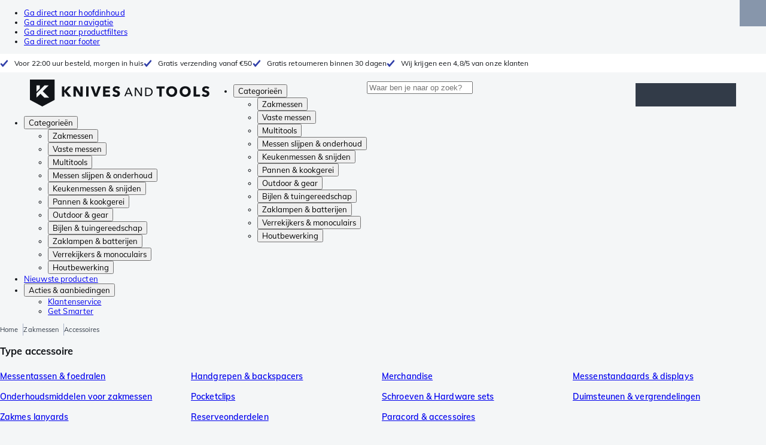

--- FILE ---
content_type: text/html; charset=utf-8
request_url: https://nl.knivesandtools.eu/nl/ct/accessoires-voor-messen-en-multitools.htm
body_size: 55458
content:
<!DOCTYPE html><html lang="nl"><head><meta charSet="utf-8" data-next-head=""/><meta name="viewport" content="width=device-width, initial-scale=1" data-next-head=""/><meta property="og:type" content="website" data-next-head=""/><meta property="og:image" content="https://nl.knivesandtools.eu/static/logo-kat.png" data-next-head=""/><meta property="og:image:alt" content="Knivesandtools logo" data-next-head=""/><link rel="alternate" hrefLang="nl-NL" href="https://www.knivesandtools.nl/nl/ct/accessoires-voor-messen-en-multitools.htm" data-next-head=""/><link rel="alternate" hrefLang="de-AT" href="https://www.knivesandtools.at/de/ct/accessoires-fuer-messer-und-multitools.htm" data-next-head=""/><link rel="alternate" hrefLang="fr-BE" href="https://fr.knivesandtools.be/fr/ct/accessoires-pinces-multifonction-et-couteaux-de-poche.htm" data-next-head=""/><link rel="alternate" hrefLang="nl-BE" href="https://www.knivesandtools.be/nl/ct/accessoires-voor-messen-en-multitools.htm" data-next-head=""/><link rel="alternate" hrefLang="x-default" href="https://www.knivesandtools.com/en/ct/accessories-for-knives-and-multitools.htm" data-next-head=""/><link rel="alternate" hrefLang="de-DE" href="https://www.knivesandtools.de/de/ct/accessoires-fuer-messer-und-multitools.htm" data-next-head=""/><link rel="alternate" hrefLang="en-DK" href="https://www.knivesandtools.dk/en/ct/accessories-for-knives-and-multitools.htm" data-next-head=""/><link rel="alternate" hrefLang="es-ES" href="https://www.knivesandtools.es/es/ct/accesorios-para-cuchillos-y-multiherramientas.htm" data-next-head=""/><link rel="alternate" hrefLang="fr-FR" href="https://www.knivesandtools.fr/fr/ct/accessoires-pinces-multifonction-et-couteaux-de-poche.htm" data-next-head=""/><link rel="alternate" hrefLang="en-IE" href="https://www.knivesandtools.ie/en/ct/accessories-for-knives-and-multitools.htm" data-next-head=""/><link rel="alternate" hrefLang="it-IT" href="https://www.knivesandtools.it/it/ct/accessori-per-coltelli-e-multitools.htm" data-next-head=""/><link rel="alternate" hrefLang="pl-PL" href="https://www.knivesandtools.pl/pl/ct/akcesoria-do-nozy-i-multitooli.htm" data-next-head=""/><link rel="alternate" hrefLang="pt-PT" href="https://www.knivesandtools.pt/pt/ct/acessorios-para-facas-e-multiferramentas.htm" data-next-head=""/><link rel="alternate" hrefLang="en-SE" href="https://www.knivesandtools.se/en/ct/accessories-for-knives-and-multitools.htm" data-next-head=""/><link rel="alternate" hrefLang="en-GB" href="https://www.knivesandtools.co.uk/en/ct/accessories-for-knives-and-multitools.htm" data-next-head=""/><title data-next-head="">Accessoires voor messen kopen? Altijd getest &amp; op voorraad</title><meta name="robots" content="index,follow" data-next-head=""/><meta name="description" content="Accessoires voor messen koop je bij Knivesandtools ✓ Wij testen alle accessoires zelf ✓ Binnen 30 dagen gratis retour ✓ Koop snel online ✓ Ontdek nu!" data-next-head=""/><meta property="og:title" content="Accessoires voor messen kopen? Altijd getest &amp; op voorraad" data-next-head=""/><meta property="og:description" content="Accessoires voor messen koop je bij Knivesandtools ✓ Wij testen alle accessoires zelf ✓ Binnen 30 dagen gratis retour ✓ Koop snel online ✓ Ontdek nu!" data-next-head=""/><link rel="canonical" href="https://www.knivesandtools.nl/nl/ct/accessoires-voor-messen-en-multitools.htm" data-next-head=""/><link rel="next" href="https://www.knivesandtools.nl/nl/ct/accessoires-voor-messen-en-multitools.htm?p=2" data-next-head=""/><link rel="preconnect" href="https://assets.katogroup.eu"/><link rel="dns-prefetch" href="https://assets.katogroup.eu"/><link rel="shortcut icon" href="/static/favicons/kato/favicon.ico"/><link rel="apple-touch-icon" type="image/png" href="/static/favicons/kato/apple-touch-icon.png"/><link rel="apple-touch-icon" type="image/png" sizes="180x180" href="/static/favicons/kato/apple-touch-icon-180x180.png"/><link rel="icon" type="image/png" sizes="192x192" href="/static/favicons/kato/android-chrome-192x192.png"/><link rel="preload" href="/_next/static/css/fd5b66633a8f5e7d.css" as="style"/><link rel="preload" href="/_next/static/css/3f8fd4f606aa524a.css" as="style"/><link rel="preload" href="/_next/static/css/bf25617ae1daa955.css" as="style"/><script type="application/ld+json" data-next-head="">{"@context":"https://schema.org","@type":"WebSite","url":"https://nl.knivesandtools.eu","potentialAction":[{"@type":"SearchAction","target":"/search?q={search_term_string}","query-input":"required name=search_term_string"}]}</script><script type="application/ld+json" data-next-head="">{"@context":"https://schema.org","@type":"BreadcrumbList","itemListElement":[{"@type":"ListItem","position":1,"item":"https://nl.knivesandtools.eu/","name":"Home"},{"@type":"ListItem","position":2,"item":"https://nl.knivesandtools.eu/nl/ct/zakmessen.htm","name":"Zakmessen"},{"@type":"ListItem","position":3,"item":"https://nl.knivesandtools.eu/nl/ct/accessoires-voor-messen-en-multitools.htm","name":"Accessoires"}]}</script><link rel="stylesheet" href="/static/styles/nprogress.css?undefined"/><link rel="stylesheet" media="print" href="/static/styles/print.css?undefined"/><script id="datalayer">window.dataLayer = window.dataLayer || [];</script><script id="image-fallback" data-nscript="beforeInteractive">
 document.addEventListener('error', function(e) {
   const fallback = e.target.dataset.fallback
   if(!(e.target instanceof HTMLImageElement) || !fallback) return

   const type = fallback === 'pdp' ? 'pdp' : 'pop';
   e.target.dataset.origsrc=e.target.src;
   e.target.dataset.origsrcset=e.target.srcset;
   e.target.src='/static/placeholder-' + type + '.svg';
   e.target.srcset='';

 }, {capture: true});
 </script><link rel="stylesheet" href="/_next/static/css/fd5b66633a8f5e7d.css" data-n-g=""/><link rel="stylesheet" href="/_next/static/css/3f8fd4f606aa524a.css" data-n-p=""/><link rel="stylesheet" href="/_next/static/css/bf25617ae1daa955.css" data-n-p=""/><noscript data-n-css=""></noscript><script defer="" noModule="" src="/_next/static/chunks/polyfills-42372ed130431b0a.js"></script><script src="/_next/static/chunks/webpack-cb0bb4aee4f589d1.js" defer=""></script><script src="/_next/static/chunks/framework-82f984c82e43c0eb.js" defer=""></script><script src="/_next/static/chunks/main-c78c97367c23a11f.js" defer=""></script><script src="/_next/static/chunks/pages/_app-591a39e881c2c14a.js" defer=""></script><script src="/_next/static/chunks/8017-97ef61a3ab25c750.js" defer=""></script><script src="/_next/static/chunks/7017-5aa9a48ce204c371.js" defer=""></script><script src="/_next/static/chunks/7484-1dc4bc591b8900ab.js" defer=""></script><script src="/_next/static/chunks/4414-7b219d0bc1a5062c.js" defer=""></script><script src="/_next/static/chunks/9463-2d22a8dfb2003a04.js" defer=""></script><script src="/_next/static/chunks/3061-d62b6a86a49d7c6e.js" defer=""></script><script src="/_next/static/chunks/1479-0af5448b2abab32a.js" defer=""></script><script src="/_next/static/chunks/1363-f17cee46f2b09240.js" defer=""></script><script src="/_next/static/chunks/9867-f5cea3155900feca.js" defer=""></script><script src="/_next/static/chunks/516-37514ca13ef7d633.js" defer=""></script><script src="/_next/static/chunks/7312-7ec0aad5203118ca.js" defer=""></script><script src="/_next/static/chunks/9681-2ff09e3a92b3d75c.js" defer=""></script><script src="/_next/static/chunks/pages/content/%5Bslug%5D-c06d69148fc91154.js" defer=""></script><script src="/_next/static/131473d9ed39ca5b40d6832fe4b320f9118d3367/_buildManifest.js" defer=""></script><script src="/_next/static/131473d9ed39ca5b40d6832fe4b320f9118d3367/_ssgManifest.js" defer=""></script></head><body data-theme="kato"><div id="__next"><noscript><iframe title="Taggrs.io" src="https://server.knivesandtools.eu/vel18Ny3TP.html?tg=574Q5RF" height="0" width="0" style="display:none;visibility:hidden"></iframe></noscript><div class="max-w-screen bg-background relative z-0 flex min-h-screen flex-col"><script type="application/ld+json">{"@context":"https://schema.org","@type":"SiteNavigationElement","name":"Hoofdnavigatie","url":"https://nl.knivesandtools.eu","about":"De hoofdnavigatie van de website. Dit is het hoofdmenu dat wordt getoond bovenaan de pagina.","hasPart":[{"@type":"SiteNavigationElement","name":"Zakmessen","url":"https://nl.knivesandtools.eu/nl/ct/zakmessen.htm"},{"@type":"SiteNavigationElement","name":"Vaste messen","url":"https://nl.knivesandtools.eu/nl/ct/vaste-messen.htm"},{"@type":"SiteNavigationElement","name":"Multitools","url":"https://nl.knivesandtools.eu/nl/ct/multi-tools.htm"},{"@type":"SiteNavigationElement","name":"Messen slijpen & onderhoud","url":"https://nl.knivesandtools.eu/nl/ct/messen-slijpen.htm"},{"@type":"SiteNavigationElement","name":"Keukenmessen & snijden","url":"https://nl.knivesandtools.eu/nl/ct/keukenmessen.htm"},{"@type":"SiteNavigationElement","name":"Pannen & kookgerei","url":"https://nl.knivesandtools.eu/nl/ct/beste-pannen-kopen.htm"},{"@type":"SiteNavigationElement","name":"Outdoor & gear","url":"https://nl.knivesandtools.eu/nl/ct/overigen-outdoor.htm"},{"@type":"SiteNavigationElement","name":"Bijlen & tuingereedschap","url":"https://nl.knivesandtools.eu/nl/ct/bijlen-tuingereedschap.htm"},{"@type":"SiteNavigationElement","name":"Zaklampen & batterijen","url":"https://nl.knivesandtools.eu/nl/ct/zaklampen.htm"},{"@type":"SiteNavigationElement","name":"Verrekijkers & monoculairs","url":"https://nl.knivesandtools.eu/nl/ct/verrekijkers-monoculairs-scopes.htm"},{"@type":"SiteNavigationElement","name":"Houtbewerking","url":"https://nl.knivesandtools.eu/nl/ct/houtbewerkingsgereedschap.htm"},{"@type":"SiteNavigationElement","name":"Nieuwste producten","url":"https://nl.knivesandtools.eu/nl/ct/nieuwe-producten.htm"},{"@type":"SiteNavigationElement","name":"Acties & aanbiedingen","url":"https://nl.knivesandtools.eu/nl/ct/acties-en-aanbiedingen.htm"},{"@type":"SiteNavigationElement","name":"Klantenservice","url":"https://nl.knivesandtools.euhttps://support.knivesandtools.com/hc/nl"},{"@type":"SiteNavigationElement","name":"Get Smarter","url":"https://nl.knivesandtools.euhttps://nl.knivesandtools.eu/get-smarter"}]}</script><div class="z-dialog-overlay absolute left-1/2 -translate-x-1/2"><ul class="space-y-1"><li><a href="#main" class="focus:bg-secondary sr-only text-base font-bold text-white focus:not-sr-only focus:absolute focus:left-1/2 focus:top-2 focus:z-[1001] focus:-translate-x-1/2 focus:p-2 focus:ring-2 focus:ring-blue-600">Ga direct naar hoofdinhoud</a></li><li><a href="#navigation" class="focus:bg-secondary sr-only text-base font-bold text-white focus:not-sr-only focus:absolute focus:left-1/2 focus:top-2 focus:z-[1001] focus:-translate-x-1/2 focus:p-2 focus:ring-2 focus:ring-blue-600">Ga direct naar navigatie</a></li><li><a href="#products" class="focus:bg-secondary sr-only text-base font-bold text-white focus:not-sr-only focus:absolute focus:left-1/2 focus:top-2 focus:z-[1001] focus:-translate-x-1/2 focus:p-2 focus:ring-2 focus:ring-blue-600">Ga direct naar productfilters</a></li><li><a href="#footer" class="focus:bg-secondary sr-only text-base font-bold text-white focus:not-sr-only focus:absolute focus:left-1/2 focus:top-2 focus:z-[1001] focus:-translate-x-1/2 focus:p-2 focus:ring-2 focus:ring-blue-600">Ga direct naar footer</a></li></ul></div><div class="OldBrowser_root__J2e5L" id="oldbrowser"><div class="MarkdownBlock_root__mFTc5"><p>Let op: je bekijkt onze website op een verouderde browser. Hou er rekening mee dat bepaalde onderdelen van de website niet goed getoond worden.</p></div></div><div class="Header_uspBar__Fkwqu"><div class="skerper:sm:px-[15px] skerper:md:px-[20px] mx-auto box-border block w-full px-2 sm:px-[15px] md:px-[20px] lg:max-w-[1220px]"><div class="flex"><div class="Slider_slides__eT2H4 Header_usps__qs69F"><div class="Usp_root__zDEY8" style="background-image:var(--icon-check)">Voor 22:00 uur besteld, morgen in huis</div><div class="Usp_root__zDEY8" style="background-image:var(--icon-check)">Gratis verzending vanaf €50</div><div class="Usp_root__zDEY8" style="background-image:var(--icon-check)">Gratis retourneren binnen 30 dagen</div><div class="Usp_root__zDEY8" style="background-image:var(--icon-check)">Wij krijgen een 4,8/5 van onze klanten</div></div></div></div></div><header class="AppBarContent_root__dK9RR" id="navigation"><div class="AppBarContent_wrapper__FxCuT"><a href="/" aria-label="Home" title="Logo" class="AppBarContent_logoContainer__A_y4O"><svg xmlns="http://www.w3.org/2000/svg" viewBox="0 0 280 42" class="AppBarContent_logo__e4cvd"><path d="m57.44 18.11 7.23 8.55h-5l-5.89-7.3v7.3H50V10.8h3.74v6.45h.07l5.67-6.45h4.79Zm21.3 3h-.07L72.31 10.8h-4.37v15.86h3.72l-.09-10.37h.07L78 26.66h4.35V10.8h-3.7Zm8.91 5.51h3.86V10.8h-3.86Zm15.24-4.61h-.09L99.12 10.8h-4.3l6 15.86h3.83l6.11-15.86h-4.23Zm14.89-1.95h6.59V17h-6.59v-3h7v-3.2h-10.69v15.86h11.06v-3.27h-7.37Zm16-6.22a2.3 2.3 0 0 1 .7-.26 5 5 0 0 1 .78-.06 3.6 3.6 0 0 1 1.53.37 3.5 3.5 0 0 1 1.29 1l2.44-2.57a7.1 7.1 0 0 0-2.45-1.46 8.2 8.2 0 0 0-2.75-.49 8.8 8.8 0 0 0-2.21.28 6.2 6.2 0 0 0-2 .88 4.8 4.8 0 0 0-1.41 1.55 4.47 4.47 0 0 0-.54 2.26 4.4 4.4 0 0 0 .35 1.83 4 4 0 0 0 .92 1.27 5 5 0 0 0 1.3.87 13 13 0 0 0 1.49.58c.52.16 1 .32 1.4.46a5.3 5.3 0 0 1 1 .47 2.1 2.1 0 0 1 .64.57 1.26 1.26 0 0 1 .22.76 1.7 1.7 0 0 1-.18.81 1.56 1.56 0 0 1-.48.54 2.1 2.1 0 0 1-.7.29 4 4 0 0 1-.83.09 4.1 4.1 0 0 1-1.9-.49 4.8 4.8 0 0 1-1.53-1.19l-2.51 2.55a7 7 0 0 0 2.65 1.72 9.3 9.3 0 0 0 3.3.59 8.2 8.2 0 0 0 2.26-.31 5.9 5.9 0 0 0 2-1 4.55 4.55 0 0 0 1.35-1.65 5.1 5.1 0 0 0 .51-2.36 3.87 3.87 0 0 0-.47-2 4.7 4.7 0 0 0-1.19-1.34 6.8 6.8 0 0 0-1.59-.86c-.58-.22-1.14-.41-1.68-.59l-1-.35a4.6 4.6 0 0 1-.77-.37 1.4 1.4 0 0 1-.49-.47 1.17 1.17 0 0 1-.17-.67 1.3 1.3 0 0 1 .21-.77 1.7 1.7 0 0 1 .51-.44Zm20.85-1.18 5.68 13.21h-2.09l-1.35-3.24h-6.27l-1.33 3.24h-2.05L153 12.7ZM156.2 21l-2.46-6.19-2.49 6.19Zm16.8 2.26-6.91-10.56h-2.41v13.21h1.85V15.13l7 10.78h2.34V12.7H173Zm17.77-7a6.65 6.65 0 0 1 .63 3 6.44 6.44 0 0 1-.63 2.94 6.2 6.2 0 0 1-1.66 2.05 7 7 0 0 1-2.3 1.21 8.3 8.3 0 0 1-2.54.4h-4.53V12.7h4.53a8.9 8.9 0 0 1 2.54.37 6.8 6.8 0 0 1 2.3 1.18 6 6 0 0 1 1.7 2.05Zm-1.35 3a5.25 5.25 0 0 0-.41-2.17 4.26 4.26 0 0 0-1.14-1.56 5.2 5.2 0 0 0-1.76-.95 7.1 7.1 0 0 0-2.21-.33h-2.31v10h2.31a7.1 7.1 0 0 0 2.21-.33 5.1 5.1 0 0 0 1.76-1 4.26 4.26 0 0 0 1.14-1.56 5.1 5.1 0 0 0 .45-2.05Zm7.88-5.24h4.48v12.64h3.83V14.07h4.48V10.8h-12.75Zm31.76 1.16a8.6 8.6 0 0 1 .65 3.43 8.7 8.7 0 0 1-.65 3.44 7.8 7.8 0 0 1-1.8 2.67 8 8 0 0 1-2.74 1.71 10 10 0 0 1-6.89 0 7.8 7.8 0 0 1-4.54-4.38 8.9 8.9 0 0 1-.65-3.44 8.8 8.8 0 0 1 .65-3.43 7.5 7.5 0 0 1 1.81-2.61 8 8 0 0 1 2.77-1.57 10.52 10.52 0 0 1 6.89 0 8 8 0 0 1 2.74 1.66 7.3 7.3 0 0 1 1.8 2.57Zm-3.45 3.43a5.5 5.5 0 0 0-.33-1.92 4.5 4.5 0 0 0-.93-1.54 4.3 4.3 0 0 0-1.43-1 4.5 4.5 0 0 0-1.85-.37 4.43 4.43 0 0 0-3.27 1.37 4.2 4.2 0 0 0-.93 1.54 5.5 5.5 0 0 0-.33 1.92 5.8 5.8 0 0 0 .34 2 4.55 4.55 0 0 0 .93 1.55 4 4 0 0 0 1.42 1 4.4 4.4 0 0 0 1.84.37 4.4 4.4 0 0 0 1.83-.37 4.1 4.1 0 0 0 1.44-1 4.6 4.6 0 0 0 .94-1.55 5.8 5.8 0 0 0 .37-1.95Zm24.53-3.43a8.6 8.6 0 0 1 .65 3.43 8.7 8.7 0 0 1-.65 3.44 7.8 7.8 0 0 1-1.8 2.67 8 8 0 0 1-2.74 1.71 10 10 0 0 1-6.89 0 7.74 7.74 0 0 1-4.54-4.38 8.9 8.9 0 0 1-.65-3.44 8.8 8.8 0 0 1 .65-3.43 7.6 7.6 0 0 1 1.8-2.61 8.1 8.1 0 0 1 2.78-1.57 10.52 10.52 0 0 1 6.89 0 8 8 0 0 1 2.74 1.66 7.3 7.3 0 0 1 1.8 2.57Zm-3.45 3.43a5.5 5.5 0 0 0-.33-1.92 4.8 4.8 0 0 0-.93-1.54 4.2 4.2 0 0 0-1.44-1 4.45 4.45 0 0 0-1.84-.37 4.43 4.43 0 0 0-3.27 1.37 4.2 4.2 0 0 0-.93 1.54 5.87 5.87 0 0 0 0 3.91 4.55 4.55 0 0 0 .93 1.55 4 4 0 0 0 1.42 1 4.74 4.74 0 0 0 3.67 0 4.2 4.2 0 0 0 1.44-1 4.7 4.7 0 0 0 .94-1.55 5.8 5.8 0 0 0 .38-1.94Zm12.5-7.86h-3.85v15.91h10v-3.34h-6.14Zm19 7.66a6.8 6.8 0 0 0-1.59-.86c-.58-.22-1.14-.41-1.68-.59l-1-.35a4.6 4.6 0 0 1-.77-.37 1.4 1.4 0 0 1-.49-.47 1.17 1.17 0 0 1-.17-.67 1.3 1.3 0 0 1 .21-.77 1.7 1.7 0 0 1 .53-.5 2.3 2.3 0 0 1 .7-.26 5 5 0 0 1 .78-.06 3.6 3.6 0 0 1 1.53.37 3.5 3.5 0 0 1 1.29 1l2.47-2.53a7.1 7.1 0 0 0-2.45-1.46 8.2 8.2 0 0 0-2.75-.49 8.8 8.8 0 0 0-2.21.28 6.2 6.2 0 0 0-2 .88 4.8 4.8 0 0 0-1.41 1.55 4.47 4.47 0 0 0-.53 2.26 4.4 4.4 0 0 0 .35 1.83 4 4 0 0 0 .92 1.27 5 5 0 0 0 1.3.87 13 13 0 0 0 1.49.58c.52.16 1 .32 1.4.46a5.3 5.3 0 0 1 1 .47 2.1 2.1 0 0 1 .64.57 1.26 1.26 0 0 1 .22.76 1.7 1.7 0 0 1-.18.81 1.56 1.56 0 0 1-.48.54 2.1 2.1 0 0 1-.7.29 4 4 0 0 1-.83.09 4.1 4.1 0 0 1-1.9-.49 4.8 4.8 0 0 1-1.53-1.19l-2.51 2.55a7 7 0 0 0 2.64 1.69 9.3 9.3 0 0 0 3.3.59 8.2 8.2 0 0 0 2.26-.31 5.9 5.9 0 0 0 1.95-1 4.55 4.55 0 0 0 1.35-1.65 5.1 5.1 0 0 0 .51-2.36 3.87 3.87 0 0 0-.47-2 4.7 4.7 0 0 0-1.15-1.28ZM0 0h38.6v31.71L19.3 42 0 31.71Zm10.27 18.93 5.12-5.15V9h-5.12Zm0 9.3 6.17-6.15 6.19 6.19H30l-9.86-9.92L29.46 9h-6.69l-12.5 12.52Z" style="fill:#111418"></path></svg></a><nav aria-label="Main" data-orientation="horizontal" dir="ltr" class="hidden relative z-50 mb-4"><div class="container px-4 text-sm font-bold"><div style="position:relative"><ul data-orientation="horizontal" class="flex gap-9 border-b p-0" dir="ltr"><li><button id="radix-«Rhrd6»-trigger-radix-«Rmhrd6»" data-state="closed" aria-expanded="false" aria-controls="radix-«Rhrd6»-content-radix-«Rmhrd6»" class="group inline-flex h-12 cursor-pointer items-center gap-2 text-sm font-bold leading-6 xl:text-base" data-radix-collection-item="">Categorieën<span style="--icon:var(--icon-chevron-right)" class="inline-block bg-current [mask-image:var(--icon)] [mask-position:center] [mask-repeat:no-repeat] [mask-size:contain] size-2 rotate-90"></span></button><div id="radix-«Rhrd6»-content-radix-«Rmhrd6»" aria-labelledby="radix-«Rhrd6»-trigger-radix-«Rmhrd6»" data-orientation="horizontal" data-state="closed" class="top-15 shadow-desktop-menu fixed bg-snow scrollbar-gutter-stable left-0 h-[75vh] w-full overflow-y-auto py-6 hidden" style="pointer-events:none" dir="ltr"><div class="container grid grid-cols-4 gap-4 p-0 px-4 text-base"><div data-orientation="vertical" class="col-span-1"><div style="position:relative"><ul data-orientation="vertical" class="gap-2 flex flex-col"><li><button id="radix-«Ramhrd6»-trigger-radix-«R5qmhrd6»" data-state="closed" aria-expanded="false" aria-controls="radix-«Ramhrd6»-content-radix-«R5qmhrd6»" class="group w-full" data-radix-collection-item=""><div class="group/item flex w-full cursor-pointer items-center gap-4 text-start text-sm leading-4 transition-colors duration-200 ease-in-out hover:bg-white"><span aria-hidden="true" style="--icon:var(--icon-pocketknives)" class="inline-block bg-current [mask-image:var(--icon)] [mask-position:center] [mask-repeat:no-repeat] [mask-size:contain] group-hover/item:!bg-dark group-data-[state=open]:!bg-dark transition-colors m-1.5 size-7 shrink-0"></span><div class="pr-4 relative flex w-full items-center justify-between gap-2"><span class="font-normal group-hover/item:pr-4 group-data-[state=open]:pr-4 group-hover/item:text-dark group-data-[state=open]:text-dark pr-4 transition-colors group-hover/item:font-bold group-data-[state=open]:font-bold">Zakmessen</span><span style="--icon:var(--icon-chevron-right)" class="inline-block bg-current [mask-image:var(--icon)] [mask-position:center] [mask-repeat:no-repeat] [mask-size:contain] group-hover/item:!bg-dark group-data-[state=open]:!bg-dark transition-colors absolute right-2 size-2"></span></div></div></button></li><li><button id="radix-«Ramhrd6»-trigger-radix-«R9qmhrd6»" data-state="closed" aria-expanded="false" aria-controls="radix-«Ramhrd6»-content-radix-«R9qmhrd6»" class="group w-full" data-radix-collection-item=""><div class="group/item flex w-full cursor-pointer items-center gap-4 text-start text-sm leading-4 transition-colors duration-200 ease-in-out hover:bg-white"><span aria-hidden="true" style="--icon:var(--icon-fixedblades)" class="inline-block bg-current [mask-image:var(--icon)] [mask-position:center] [mask-repeat:no-repeat] [mask-size:contain] group-hover/item:!bg-dark group-data-[state=open]:!bg-dark transition-colors m-1.5 size-7 shrink-0"></span><div class="pr-4 relative flex w-full items-center justify-between gap-2"><span class="font-normal group-hover/item:pr-4 group-data-[state=open]:pr-4 group-hover/item:text-dark group-data-[state=open]:text-dark pr-4 transition-colors group-hover/item:font-bold group-data-[state=open]:font-bold">Vaste messen</span><span style="--icon:var(--icon-chevron-right)" class="inline-block bg-current [mask-image:var(--icon)] [mask-position:center] [mask-repeat:no-repeat] [mask-size:contain] group-hover/item:!bg-dark group-data-[state=open]:!bg-dark transition-colors absolute right-2 size-2"></span></div></div></button></li><li><button id="radix-«Ramhrd6»-trigger-radix-«Rdqmhrd6»" data-state="closed" aria-expanded="false" aria-controls="radix-«Ramhrd6»-content-radix-«Rdqmhrd6»" class="group w-full" data-radix-collection-item=""><div class="group/item flex w-full cursor-pointer items-center gap-4 text-start text-sm leading-4 transition-colors duration-200 ease-in-out hover:bg-white"><span aria-hidden="true" style="--icon:var(--icon-multitools)" class="inline-block bg-current [mask-image:var(--icon)] [mask-position:center] [mask-repeat:no-repeat] [mask-size:contain] group-hover/item:!bg-dark group-data-[state=open]:!bg-dark transition-colors m-1.5 size-7 shrink-0"></span><div class="pr-4 relative flex w-full items-center justify-between gap-2"><span class="font-normal group-hover/item:pr-4 group-data-[state=open]:pr-4 group-hover/item:text-dark group-data-[state=open]:text-dark pr-4 transition-colors group-hover/item:font-bold group-data-[state=open]:font-bold">Multitools</span><span style="--icon:var(--icon-chevron-right)" class="inline-block bg-current [mask-image:var(--icon)] [mask-position:center] [mask-repeat:no-repeat] [mask-size:contain] group-hover/item:!bg-dark group-data-[state=open]:!bg-dark transition-colors absolute right-2 size-2"></span></div></div></button></li><li><button id="radix-«Ramhrd6»-trigger-radix-«Rhqmhrd6»" data-state="closed" aria-expanded="false" aria-controls="radix-«Ramhrd6»-content-radix-«Rhqmhrd6»" class="group w-full" data-radix-collection-item=""><div class="group/item flex w-full cursor-pointer items-center gap-4 text-start text-sm leading-4 transition-colors duration-200 ease-in-out hover:bg-white"><span aria-hidden="true" style="--icon:var(--icon-sharpening)" class="inline-block bg-current [mask-image:var(--icon)] [mask-position:center] [mask-repeat:no-repeat] [mask-size:contain] group-hover/item:!bg-dark group-data-[state=open]:!bg-dark transition-colors m-1.5 size-7 shrink-0"></span><div class="pr-4 relative flex w-full items-center justify-between gap-2"><span class="font-normal group-hover/item:pr-4 group-data-[state=open]:pr-4 group-hover/item:text-dark group-data-[state=open]:text-dark pr-4 transition-colors group-hover/item:font-bold group-data-[state=open]:font-bold">Messen slijpen &amp; onderhoud</span><span style="--icon:var(--icon-chevron-right)" class="inline-block bg-current [mask-image:var(--icon)] [mask-position:center] [mask-repeat:no-repeat] [mask-size:contain] group-hover/item:!bg-dark group-data-[state=open]:!bg-dark transition-colors absolute right-2 size-2"></span></div></div></button></li><li><button id="radix-«Ramhrd6»-trigger-radix-«Rlqmhrd6»" data-state="closed" aria-expanded="false" aria-controls="radix-«Ramhrd6»-content-radix-«Rlqmhrd6»" class="group w-full" data-radix-collection-item=""><div class="group/item flex w-full cursor-pointer items-center gap-4 text-start text-sm leading-4 transition-colors duration-200 ease-in-out hover:bg-white"><span aria-hidden="true" style="--icon:var(--icon-kitchenknives)" class="inline-block bg-current [mask-image:var(--icon)] [mask-position:center] [mask-repeat:no-repeat] [mask-size:contain] group-hover/item:!bg-dark group-data-[state=open]:!bg-dark transition-colors m-1.5 size-7 shrink-0"></span><div class="pr-4 relative flex w-full items-center justify-between gap-2"><span class="font-normal group-hover/item:pr-4 group-data-[state=open]:pr-4 group-hover/item:text-dark group-data-[state=open]:text-dark pr-4 transition-colors group-hover/item:font-bold group-data-[state=open]:font-bold">Keukenmessen &amp; snijden</span><span style="--icon:var(--icon-chevron-right)" class="inline-block bg-current [mask-image:var(--icon)] [mask-position:center] [mask-repeat:no-repeat] [mask-size:contain] group-hover/item:!bg-dark group-data-[state=open]:!bg-dark transition-colors absolute right-2 size-2"></span></div></div></button></li><li><button id="radix-«Ramhrd6»-trigger-radix-«Rpqmhrd6»" data-state="closed" aria-expanded="false" aria-controls="radix-«Ramhrd6»-content-radix-«Rpqmhrd6»" class="group w-full" data-radix-collection-item=""><div class="group/item flex w-full cursor-pointer items-center gap-4 text-start text-sm leading-4 transition-colors duration-200 ease-in-out hover:bg-white"><span aria-hidden="true" style="--icon:var(--icon-pans)" class="inline-block bg-current [mask-image:var(--icon)] [mask-position:center] [mask-repeat:no-repeat] [mask-size:contain] group-hover/item:!bg-dark group-data-[state=open]:!bg-dark transition-colors m-1.5 size-7 shrink-0"></span><div class="pr-4 relative flex w-full items-center justify-between gap-2"><span class="font-normal group-hover/item:pr-4 group-data-[state=open]:pr-4 group-hover/item:text-dark group-data-[state=open]:text-dark pr-4 transition-colors group-hover/item:font-bold group-data-[state=open]:font-bold">Pannen &amp; kookgerei</span><span style="--icon:var(--icon-chevron-right)" class="inline-block bg-current [mask-image:var(--icon)] [mask-position:center] [mask-repeat:no-repeat] [mask-size:contain] group-hover/item:!bg-dark group-data-[state=open]:!bg-dark transition-colors absolute right-2 size-2"></span></div></div></button></li><li><button id="radix-«Ramhrd6»-trigger-radix-«Rtqmhrd6»" data-state="closed" aria-expanded="false" aria-controls="radix-«Ramhrd6»-content-radix-«Rtqmhrd6»" class="group w-full" data-radix-collection-item=""><div class="group/item flex w-full cursor-pointer items-center gap-4 text-start text-sm leading-4 transition-colors duration-200 ease-in-out hover:bg-white"><span aria-hidden="true" style="--icon:var(--icon-outdoorgear)" class="inline-block bg-current [mask-image:var(--icon)] [mask-position:center] [mask-repeat:no-repeat] [mask-size:contain] group-hover/item:!bg-dark group-data-[state=open]:!bg-dark transition-colors m-1.5 size-7 shrink-0"></span><div class="pr-4 relative flex w-full items-center justify-between gap-2"><span class="font-normal group-hover/item:pr-4 group-data-[state=open]:pr-4 group-hover/item:text-dark group-data-[state=open]:text-dark pr-4 transition-colors group-hover/item:font-bold group-data-[state=open]:font-bold">Outdoor &amp; gear</span><span style="--icon:var(--icon-chevron-right)" class="inline-block bg-current [mask-image:var(--icon)] [mask-position:center] [mask-repeat:no-repeat] [mask-size:contain] group-hover/item:!bg-dark group-data-[state=open]:!bg-dark transition-colors absolute right-2 size-2"></span></div></div></button></li><li><button id="radix-«Ramhrd6»-trigger-radix-«R11qmhrd6»" data-state="closed" aria-expanded="false" aria-controls="radix-«Ramhrd6»-content-radix-«R11qmhrd6»" class="group w-full" data-radix-collection-item=""><div class="group/item flex w-full cursor-pointer items-center gap-4 text-start text-sm leading-4 transition-colors duration-200 ease-in-out hover:bg-white"><span aria-hidden="true" style="--icon:var(--icon-axes)" class="inline-block bg-current [mask-image:var(--icon)] [mask-position:center] [mask-repeat:no-repeat] [mask-size:contain] group-hover/item:!bg-dark group-data-[state=open]:!bg-dark transition-colors m-1.5 size-7 shrink-0"></span><div class="pr-4 relative flex w-full items-center justify-between gap-2"><span class="font-normal group-hover/item:pr-4 group-data-[state=open]:pr-4 group-hover/item:text-dark group-data-[state=open]:text-dark pr-4 transition-colors group-hover/item:font-bold group-data-[state=open]:font-bold">Bijlen &amp; tuingereedschap</span><span style="--icon:var(--icon-chevron-right)" class="inline-block bg-current [mask-image:var(--icon)] [mask-position:center] [mask-repeat:no-repeat] [mask-size:contain] group-hover/item:!bg-dark group-data-[state=open]:!bg-dark transition-colors absolute right-2 size-2"></span></div></div></button></li><li><button id="radix-«Ramhrd6»-trigger-radix-«R15qmhrd6»" data-state="closed" aria-expanded="false" aria-controls="radix-«Ramhrd6»-content-radix-«R15qmhrd6»" class="group w-full" data-radix-collection-item=""><div class="group/item flex w-full cursor-pointer items-center gap-4 text-start text-sm leading-4 transition-colors duration-200 ease-in-out hover:bg-white"><span aria-hidden="true" style="--icon:var(--icon-flashlights)" class="inline-block bg-current [mask-image:var(--icon)] [mask-position:center] [mask-repeat:no-repeat] [mask-size:contain] group-hover/item:!bg-dark group-data-[state=open]:!bg-dark transition-colors m-1.5 size-7 shrink-0"></span><div class="pr-4 relative flex w-full items-center justify-between gap-2"><span class="font-normal group-hover/item:pr-4 group-data-[state=open]:pr-4 group-hover/item:text-dark group-data-[state=open]:text-dark pr-4 transition-colors group-hover/item:font-bold group-data-[state=open]:font-bold">Zaklampen &amp; batterijen</span><span style="--icon:var(--icon-chevron-right)" class="inline-block bg-current [mask-image:var(--icon)] [mask-position:center] [mask-repeat:no-repeat] [mask-size:contain] group-hover/item:!bg-dark group-data-[state=open]:!bg-dark transition-colors absolute right-2 size-2"></span></div></div></button></li><li><button id="radix-«Ramhrd6»-trigger-radix-«R19qmhrd6»" data-state="closed" aria-expanded="false" aria-controls="radix-«Ramhrd6»-content-radix-«R19qmhrd6»" class="group w-full" data-radix-collection-item=""><div class="group/item flex w-full cursor-pointer items-center gap-4 text-start text-sm leading-4 transition-colors duration-200 ease-in-out hover:bg-white"><span aria-hidden="true" style="--icon:var(--icon-binoculars)" class="inline-block bg-current [mask-image:var(--icon)] [mask-position:center] [mask-repeat:no-repeat] [mask-size:contain] group-hover/item:!bg-dark group-data-[state=open]:!bg-dark transition-colors m-1.5 size-7 shrink-0"></span><div class="pr-4 relative flex w-full items-center justify-between gap-2"><span class="font-normal group-hover/item:pr-4 group-data-[state=open]:pr-4 group-hover/item:text-dark group-data-[state=open]:text-dark pr-4 transition-colors group-hover/item:font-bold group-data-[state=open]:font-bold">Verrekijkers &amp; monoculairs</span><span style="--icon:var(--icon-chevron-right)" class="inline-block bg-current [mask-image:var(--icon)] [mask-position:center] [mask-repeat:no-repeat] [mask-size:contain] group-hover/item:!bg-dark group-data-[state=open]:!bg-dark transition-colors absolute right-2 size-2"></span></div></div></button></li><li><button id="radix-«Ramhrd6»-trigger-radix-«R1dqmhrd6»" data-state="closed" aria-expanded="false" aria-controls="radix-«Ramhrd6»-content-radix-«R1dqmhrd6»" class="group w-full" data-radix-collection-item=""><div class="group/item flex w-full cursor-pointer items-center gap-4 text-start text-sm leading-4 transition-colors duration-200 ease-in-out hover:bg-white"><span aria-hidden="true" style="--icon:var(--icon-woodworking)" class="inline-block bg-current [mask-image:var(--icon)] [mask-position:center] [mask-repeat:no-repeat] [mask-size:contain] group-hover/item:!bg-dark group-data-[state=open]:!bg-dark transition-colors m-1.5 size-7 shrink-0"></span><div class="pr-4 relative flex w-full items-center justify-between gap-2"><span class="font-normal group-hover/item:pr-4 group-data-[state=open]:pr-4 group-hover/item:text-dark group-data-[state=open]:text-dark pr-4 transition-colors group-hover/item:font-bold group-data-[state=open]:font-bold">Houtbewerking</span><span style="--icon:var(--icon-chevron-right)" class="inline-block bg-current [mask-image:var(--icon)] [mask-position:center] [mask-repeat:no-repeat] [mask-size:contain] group-hover/item:!bg-dark group-data-[state=open]:!bg-dark transition-colors absolute right-2 size-2"></span></div></div></button></li></ul></div></div></div></div></li></ul></div></div></nav><div class="AppBarContent_searchBox__VuNdD"><div class="lg:hidden"></div><form class="justify-center hidden lg:block skerper:max-lg:px-3 skerper:max-lg:pt-[30px] skerper:max-lg:pb-3 skerper:max-lg:mb-0 skerper:max-lg:bg-[#c9d4e4]" action="/search" method="get"><div class="text-primary-text letter-spacing-[0.1px] skerper:hover:border-primary relative inline-flex cursor-text items-center rounded-[1px] border border-[#8796ab] font-sans text-[14px] leading-[1.1876em] hover:border-[#546378] md:leading-[1.3] [label+&amp;]:mt-[8px] pr-[12px] min-h-10 w-full border-none bg-white shadow-[inset_1px_1px_2px_rgb(135_150_171_/_50%)] lg:top-[0.5px] lg:ml-7 lg:mr-9 lg:max-w-[400px] xl:top-[-0.5px] xl:ml-[18px] xl:mr-[14px] xl:max-w-[600px] skerper:lg:min-h-[40px] skerper:lg:ml-[33px] skerper:xl:top-[0.5px] skerper:xl:ml-[11px]"><input autoComplete="off" placeholder="Waar ben je naar op zoek?" aria-label="search" class="box-content! m-0 block h-[1.1876em] w-full min-w-0 border-0 bg-none px-[12px] pb-[11px] pt-[10px] font-[inherit] tracking-[inherit] text-current placeholder:text-current placeholder:opacity-50 focus:outline-none" name="q" value=""/><span title="Zoeken" style="--icon:var(--icon-search)" class="inline-block bg-current [mask-image:var(--icon)] [mask-position:center] [mask-repeat:no-repeat] [mask-size:contain] size-6 text-[var(--primary-dark)]"></span></div></form></div><div class="notranslate AppBarContent_icons__b9wQN"><a href="/wishlist" class="AppBarContent_icon__msBub AppBarContent_iconWishlist__w5T__" data-testid="wishlist-icon"><span translate="yes">Wishlist</span></a><a class="AppBarContent_icon__msBub AppBarContent_iconAccount__YvwGp" data-testid="account-icon" translate="yes" href="/account/login">Inloggen</a><button type="button" class="AppBarContent_icon__msBub AppBarContent_iconSearch__a9C3i" data-testid="search-icon">Zoeken</button><a class="AppBarContent_icon__msBub AppBarContent_iconCart__Fdg0b" data-testid="cart-icon" href="/cart"><span translate="yes">Winkelwagen</span></a><button type="button" class="AppBarContent_icon__msBub AppBarContent_iconMenu__Dgb7X" data-testid="menu-icon"><span class="w-full">Menu</span></button></div></div></header><nav aria-label="Main" data-orientation="horizontal" dir="ltr" class="hidden xl:block relative z-50 mb-4"><div class="container px-4 text-sm font-bold"><div style="position:relative"><ul data-orientation="horizontal" class="flex gap-9 border-b p-0" dir="ltr"><li><button id="radix-«R4rd6»-trigger-radix-«R2srd6»" data-state="closed" aria-expanded="false" aria-controls="radix-«R4rd6»-content-radix-«R2srd6»" class="group inline-flex h-12 cursor-pointer items-center gap-2 text-sm font-bold leading-6 xl:text-base" data-radix-collection-item="">Categorieën<span style="--icon:var(--icon-chevron-right)" class="inline-block bg-current [mask-image:var(--icon)] [mask-position:center] [mask-repeat:no-repeat] [mask-size:contain] size-2 rotate-90"></span></button><div id="radix-«R4rd6»-content-radix-«R2srd6»" aria-labelledby="radix-«R4rd6»-trigger-radix-«R2srd6»" data-orientation="horizontal" data-state="closed" class="absolute top-0 bg-snow scrollbar-gutter-stable left-0 h-[75vh] w-full overflow-y-auto py-6 hidden" style="pointer-events:none" dir="ltr"><div class="container grid grid-cols-4 gap-4 p-0 px-4 text-base"><div data-orientation="vertical" class="col-span-1"><div style="position:relative"><ul data-orientation="vertical" class="gap-2 flex flex-col"><li><button id="radix-«R1asrd6»-trigger-radix-«Rnasrd6»" data-state="closed" aria-expanded="false" aria-controls="radix-«R1asrd6»-content-radix-«Rnasrd6»" class="group w-full" data-radix-collection-item=""><div class="group/item flex w-full cursor-pointer items-center gap-4 text-start text-sm leading-4 transition-colors duration-200 ease-in-out hover:bg-white"><span aria-hidden="true" style="--icon:var(--icon-pocketknives)" class="inline-block bg-current [mask-image:var(--icon)] [mask-position:center] [mask-repeat:no-repeat] [mask-size:contain] group-hover/item:!bg-dark group-data-[state=open]:!bg-dark transition-colors m-1.5 size-7 shrink-0"></span><div class="pr-4 relative flex w-full items-center justify-between gap-2"><span class="font-normal group-hover/item:pr-4 group-data-[state=open]:pr-4 group-hover/item:text-dark group-data-[state=open]:text-dark pr-4 transition-colors group-hover/item:font-bold group-data-[state=open]:font-bold">Zakmessen</span><span style="--icon:var(--icon-chevron-right)" class="inline-block bg-current [mask-image:var(--icon)] [mask-position:center] [mask-repeat:no-repeat] [mask-size:contain] group-hover/item:!bg-dark group-data-[state=open]:!bg-dark transition-colors absolute right-2 size-2"></span></div></div></button></li><li><button id="radix-«R1asrd6»-trigger-radix-«R17asrd6»" data-state="closed" aria-expanded="false" aria-controls="radix-«R1asrd6»-content-radix-«R17asrd6»" class="group w-full" data-radix-collection-item=""><div class="group/item flex w-full cursor-pointer items-center gap-4 text-start text-sm leading-4 transition-colors duration-200 ease-in-out hover:bg-white"><span aria-hidden="true" style="--icon:var(--icon-fixedblades)" class="inline-block bg-current [mask-image:var(--icon)] [mask-position:center] [mask-repeat:no-repeat] [mask-size:contain] group-hover/item:!bg-dark group-data-[state=open]:!bg-dark transition-colors m-1.5 size-7 shrink-0"></span><div class="pr-4 relative flex w-full items-center justify-between gap-2"><span class="font-normal group-hover/item:pr-4 group-data-[state=open]:pr-4 group-hover/item:text-dark group-data-[state=open]:text-dark pr-4 transition-colors group-hover/item:font-bold group-data-[state=open]:font-bold">Vaste messen</span><span style="--icon:var(--icon-chevron-right)" class="inline-block bg-current [mask-image:var(--icon)] [mask-position:center] [mask-repeat:no-repeat] [mask-size:contain] group-hover/item:!bg-dark group-data-[state=open]:!bg-dark transition-colors absolute right-2 size-2"></span></div></div></button></li><li><button id="radix-«R1asrd6»-trigger-radix-«R1nasrd6»" data-state="closed" aria-expanded="false" aria-controls="radix-«R1asrd6»-content-radix-«R1nasrd6»" class="group w-full" data-radix-collection-item=""><div class="group/item flex w-full cursor-pointer items-center gap-4 text-start text-sm leading-4 transition-colors duration-200 ease-in-out hover:bg-white"><span aria-hidden="true" style="--icon:var(--icon-multitools)" class="inline-block bg-current [mask-image:var(--icon)] [mask-position:center] [mask-repeat:no-repeat] [mask-size:contain] group-hover/item:!bg-dark group-data-[state=open]:!bg-dark transition-colors m-1.5 size-7 shrink-0"></span><div class="pr-4 relative flex w-full items-center justify-between gap-2"><span class="font-normal group-hover/item:pr-4 group-data-[state=open]:pr-4 group-hover/item:text-dark group-data-[state=open]:text-dark pr-4 transition-colors group-hover/item:font-bold group-data-[state=open]:font-bold">Multitools</span><span style="--icon:var(--icon-chevron-right)" class="inline-block bg-current [mask-image:var(--icon)] [mask-position:center] [mask-repeat:no-repeat] [mask-size:contain] group-hover/item:!bg-dark group-data-[state=open]:!bg-dark transition-colors absolute right-2 size-2"></span></div></div></button></li><li><button id="radix-«R1asrd6»-trigger-radix-«R27asrd6»" data-state="closed" aria-expanded="false" aria-controls="radix-«R1asrd6»-content-radix-«R27asrd6»" class="group w-full" data-radix-collection-item=""><div class="group/item flex w-full cursor-pointer items-center gap-4 text-start text-sm leading-4 transition-colors duration-200 ease-in-out hover:bg-white"><span aria-hidden="true" style="--icon:var(--icon-sharpening)" class="inline-block bg-current [mask-image:var(--icon)] [mask-position:center] [mask-repeat:no-repeat] [mask-size:contain] group-hover/item:!bg-dark group-data-[state=open]:!bg-dark transition-colors m-1.5 size-7 shrink-0"></span><div class="pr-4 relative flex w-full items-center justify-between gap-2"><span class="font-normal group-hover/item:pr-4 group-data-[state=open]:pr-4 group-hover/item:text-dark group-data-[state=open]:text-dark pr-4 transition-colors group-hover/item:font-bold group-data-[state=open]:font-bold">Messen slijpen &amp; onderhoud</span><span style="--icon:var(--icon-chevron-right)" class="inline-block bg-current [mask-image:var(--icon)] [mask-position:center] [mask-repeat:no-repeat] [mask-size:contain] group-hover/item:!bg-dark group-data-[state=open]:!bg-dark transition-colors absolute right-2 size-2"></span></div></div></button></li><li><button id="radix-«R1asrd6»-trigger-radix-«R2nasrd6»" data-state="closed" aria-expanded="false" aria-controls="radix-«R1asrd6»-content-radix-«R2nasrd6»" class="group w-full" data-radix-collection-item=""><div class="group/item flex w-full cursor-pointer items-center gap-4 text-start text-sm leading-4 transition-colors duration-200 ease-in-out hover:bg-white"><span aria-hidden="true" style="--icon:var(--icon-kitchenknives)" class="inline-block bg-current [mask-image:var(--icon)] [mask-position:center] [mask-repeat:no-repeat] [mask-size:contain] group-hover/item:!bg-dark group-data-[state=open]:!bg-dark transition-colors m-1.5 size-7 shrink-0"></span><div class="pr-4 relative flex w-full items-center justify-between gap-2"><span class="font-normal group-hover/item:pr-4 group-data-[state=open]:pr-4 group-hover/item:text-dark group-data-[state=open]:text-dark pr-4 transition-colors group-hover/item:font-bold group-data-[state=open]:font-bold">Keukenmessen &amp; snijden</span><span style="--icon:var(--icon-chevron-right)" class="inline-block bg-current [mask-image:var(--icon)] [mask-position:center] [mask-repeat:no-repeat] [mask-size:contain] group-hover/item:!bg-dark group-data-[state=open]:!bg-dark transition-colors absolute right-2 size-2"></span></div></div></button></li><li><button id="radix-«R1asrd6»-trigger-radix-«R37asrd6»" data-state="closed" aria-expanded="false" aria-controls="radix-«R1asrd6»-content-radix-«R37asrd6»" class="group w-full" data-radix-collection-item=""><div class="group/item flex w-full cursor-pointer items-center gap-4 text-start text-sm leading-4 transition-colors duration-200 ease-in-out hover:bg-white"><span aria-hidden="true" style="--icon:var(--icon-pans)" class="inline-block bg-current [mask-image:var(--icon)] [mask-position:center] [mask-repeat:no-repeat] [mask-size:contain] group-hover/item:!bg-dark group-data-[state=open]:!bg-dark transition-colors m-1.5 size-7 shrink-0"></span><div class="pr-4 relative flex w-full items-center justify-between gap-2"><span class="font-normal group-hover/item:pr-4 group-data-[state=open]:pr-4 group-hover/item:text-dark group-data-[state=open]:text-dark pr-4 transition-colors group-hover/item:font-bold group-data-[state=open]:font-bold">Pannen &amp; kookgerei</span><span style="--icon:var(--icon-chevron-right)" class="inline-block bg-current [mask-image:var(--icon)] [mask-position:center] [mask-repeat:no-repeat] [mask-size:contain] group-hover/item:!bg-dark group-data-[state=open]:!bg-dark transition-colors absolute right-2 size-2"></span></div></div></button></li><li><button id="radix-«R1asrd6»-trigger-radix-«R3nasrd6»" data-state="closed" aria-expanded="false" aria-controls="radix-«R1asrd6»-content-radix-«R3nasrd6»" class="group w-full" data-radix-collection-item=""><div class="group/item flex w-full cursor-pointer items-center gap-4 text-start text-sm leading-4 transition-colors duration-200 ease-in-out hover:bg-white"><span aria-hidden="true" style="--icon:var(--icon-outdoorgear)" class="inline-block bg-current [mask-image:var(--icon)] [mask-position:center] [mask-repeat:no-repeat] [mask-size:contain] group-hover/item:!bg-dark group-data-[state=open]:!bg-dark transition-colors m-1.5 size-7 shrink-0"></span><div class="pr-4 relative flex w-full items-center justify-between gap-2"><span class="font-normal group-hover/item:pr-4 group-data-[state=open]:pr-4 group-hover/item:text-dark group-data-[state=open]:text-dark pr-4 transition-colors group-hover/item:font-bold group-data-[state=open]:font-bold">Outdoor &amp; gear</span><span style="--icon:var(--icon-chevron-right)" class="inline-block bg-current [mask-image:var(--icon)] [mask-position:center] [mask-repeat:no-repeat] [mask-size:contain] group-hover/item:!bg-dark group-data-[state=open]:!bg-dark transition-colors absolute right-2 size-2"></span></div></div></button></li><li><button id="radix-«R1asrd6»-trigger-radix-«R47asrd6»" data-state="closed" aria-expanded="false" aria-controls="radix-«R1asrd6»-content-radix-«R47asrd6»" class="group w-full" data-radix-collection-item=""><div class="group/item flex w-full cursor-pointer items-center gap-4 text-start text-sm leading-4 transition-colors duration-200 ease-in-out hover:bg-white"><span aria-hidden="true" style="--icon:var(--icon-axes)" class="inline-block bg-current [mask-image:var(--icon)] [mask-position:center] [mask-repeat:no-repeat] [mask-size:contain] group-hover/item:!bg-dark group-data-[state=open]:!bg-dark transition-colors m-1.5 size-7 shrink-0"></span><div class="pr-4 relative flex w-full items-center justify-between gap-2"><span class="font-normal group-hover/item:pr-4 group-data-[state=open]:pr-4 group-hover/item:text-dark group-data-[state=open]:text-dark pr-4 transition-colors group-hover/item:font-bold group-data-[state=open]:font-bold">Bijlen &amp; tuingereedschap</span><span style="--icon:var(--icon-chevron-right)" class="inline-block bg-current [mask-image:var(--icon)] [mask-position:center] [mask-repeat:no-repeat] [mask-size:contain] group-hover/item:!bg-dark group-data-[state=open]:!bg-dark transition-colors absolute right-2 size-2"></span></div></div></button></li><li><button id="radix-«R1asrd6»-trigger-radix-«R4nasrd6»" data-state="closed" aria-expanded="false" aria-controls="radix-«R1asrd6»-content-radix-«R4nasrd6»" class="group w-full" data-radix-collection-item=""><div class="group/item flex w-full cursor-pointer items-center gap-4 text-start text-sm leading-4 transition-colors duration-200 ease-in-out hover:bg-white"><span aria-hidden="true" style="--icon:var(--icon-flashlights)" class="inline-block bg-current [mask-image:var(--icon)] [mask-position:center] [mask-repeat:no-repeat] [mask-size:contain] group-hover/item:!bg-dark group-data-[state=open]:!bg-dark transition-colors m-1.5 size-7 shrink-0"></span><div class="pr-4 relative flex w-full items-center justify-between gap-2"><span class="font-normal group-hover/item:pr-4 group-data-[state=open]:pr-4 group-hover/item:text-dark group-data-[state=open]:text-dark pr-4 transition-colors group-hover/item:font-bold group-data-[state=open]:font-bold">Zaklampen &amp; batterijen</span><span style="--icon:var(--icon-chevron-right)" class="inline-block bg-current [mask-image:var(--icon)] [mask-position:center] [mask-repeat:no-repeat] [mask-size:contain] group-hover/item:!bg-dark group-data-[state=open]:!bg-dark transition-colors absolute right-2 size-2"></span></div></div></button></li><li><button id="radix-«R1asrd6»-trigger-radix-«R57asrd6»" data-state="closed" aria-expanded="false" aria-controls="radix-«R1asrd6»-content-radix-«R57asrd6»" class="group w-full" data-radix-collection-item=""><div class="group/item flex w-full cursor-pointer items-center gap-4 text-start text-sm leading-4 transition-colors duration-200 ease-in-out hover:bg-white"><span aria-hidden="true" style="--icon:var(--icon-binoculars)" class="inline-block bg-current [mask-image:var(--icon)] [mask-position:center] [mask-repeat:no-repeat] [mask-size:contain] group-hover/item:!bg-dark group-data-[state=open]:!bg-dark transition-colors m-1.5 size-7 shrink-0"></span><div class="pr-4 relative flex w-full items-center justify-between gap-2"><span class="font-normal group-hover/item:pr-4 group-data-[state=open]:pr-4 group-hover/item:text-dark group-data-[state=open]:text-dark pr-4 transition-colors group-hover/item:font-bold group-data-[state=open]:font-bold">Verrekijkers &amp; monoculairs</span><span style="--icon:var(--icon-chevron-right)" class="inline-block bg-current [mask-image:var(--icon)] [mask-position:center] [mask-repeat:no-repeat] [mask-size:contain] group-hover/item:!bg-dark group-data-[state=open]:!bg-dark transition-colors absolute right-2 size-2"></span></div></div></button></li><li><button id="radix-«R1asrd6»-trigger-radix-«R5nasrd6»" data-state="closed" aria-expanded="false" aria-controls="radix-«R1asrd6»-content-radix-«R5nasrd6»" class="group w-full" data-radix-collection-item=""><div class="group/item flex w-full cursor-pointer items-center gap-4 text-start text-sm leading-4 transition-colors duration-200 ease-in-out hover:bg-white"><span aria-hidden="true" style="--icon:var(--icon-woodworking)" class="inline-block bg-current [mask-image:var(--icon)] [mask-position:center] [mask-repeat:no-repeat] [mask-size:contain] group-hover/item:!bg-dark group-data-[state=open]:!bg-dark transition-colors m-1.5 size-7 shrink-0"></span><div class="pr-4 relative flex w-full items-center justify-between gap-2"><span class="font-normal group-hover/item:pr-4 group-data-[state=open]:pr-4 group-hover/item:text-dark group-data-[state=open]:text-dark pr-4 transition-colors group-hover/item:font-bold group-data-[state=open]:font-bold">Houtbewerking</span><span style="--icon:var(--icon-chevron-right)" class="inline-block bg-current [mask-image:var(--icon)] [mask-position:center] [mask-repeat:no-repeat] [mask-size:contain] group-hover/item:!bg-dark group-data-[state=open]:!bg-dark transition-colors absolute right-2 size-2"></span></div></div></button></li></ul></div></div></div></div></li><li><a class="flex h-12 items-center" data-testid="navigation-link" data-radix-collection-item="" href="/nl/ct/nieuwe-producten.htm"><span>Nieuwste producten</span></a></li><li><button id="radix-«R4rd6»-trigger-radix-«R2csrd6»" data-state="closed" aria-expanded="false" aria-controls="radix-«R4rd6»-content-radix-«R2csrd6»" class="group inline-flex h-12 cursor-pointer items-center gap-2 text-sm font-bold leading-6 xl:text-base" data-radix-collection-item="">Acties &amp; aanbiedingen<span style="--icon:var(--icon-chevron-right)" class="inline-block bg-current [mask-image:var(--icon)] [mask-position:center] [mask-repeat:no-repeat] [mask-size:contain] size-2 rotate-90"></span></button></li><ul class="leading-3.5 ml-auto flex gap-8 self-end text-xs"><li><a class="flex h-12 items-center" data-testid="navigation-link" data-radix-collection-item="" href="https://support.knivesandtools.com/hc/nl"><span>Klantenservice</span></a></li><li><a class="flex h-12 items-center" data-testid="navigation-link" data-radix-collection-item="" href="https://nl.knivesandtools.eu/get-smarter"><span>Get Smarter</span></a></li></ul></ul></div></div></nav><main class="flex-1" id="main"><div class="skerper:sm:px-[15px] skerper:md:px-[20px] mx-auto box-border block w-full px-2 sm:px-[15px] md:px-[20px] lg:max-w-[1220px]"><div class="InformationPage"><nav aria-label="breadcrumb" data-testid="breadcrumbs" class="Breadcrumbs_root__g4Jbl"><a data-testid="breadcrumbs-item" href="/">Home</a><a data-testid="breadcrumbs-item" href="/nl/ct/zakmessen.htm">Zakmessen</a><span data-testid="breadcrumbs-item">Accessoires</span></nav><div id="topslot"><div class="SimpleCategoryMenuBlock-box mb-4"><nav class="SimpleCategoryMenuBlock_root__6cKjT" aria-label="Subcategory Navigation"><h3 class="text-primary-text font-sans skerper:text-[18px] skerper:tracking-[0.5px] text-[15px] leading-[1.1] tracking-[0.2px] md:leading-[1.1] skerper:mb-[12px] mb-[12px] undefined font-bold">Type accessoire</h3><div class="SimpleCategoryMenuBlock_list__Qzoyr"><a href="/nl/ct/dragen-opbergen-zm.htm"><span class="skerper:tracking-[0.2px] tracking-[0.1px] font-[revert] text-[14px] md:leading-[1.3] skerper:hover:text-primary disabled:cursor-not-allowed no-underline text-inherit">Messentassen &amp; foedralen</span></a><a href="/nl/ct/handgrepen-voor-zakmessen.htm"><span class="skerper:tracking-[0.2px] tracking-[0.1px] font-[revert] text-[14px] md:leading-[1.3] skerper:hover:text-primary disabled:cursor-not-allowed no-underline text-inherit">Handgrepen &amp; backspacers</span></a><a href="/nl/ct/merchandise.htm"><span class="skerper:tracking-[0.2px] tracking-[0.1px] font-[revert] text-[14px] md:leading-[1.3] skerper:hover:text-primary disabled:cursor-not-allowed no-underline text-inherit">Merchandise</span></a><a href="/nl/ct/messenstandaard-kopen.htm"><span class="skerper:tracking-[0.2px] tracking-[0.1px] font-[revert] text-[14px] md:leading-[1.3] skerper:hover:text-primary disabled:cursor-not-allowed no-underline text-inherit">Messenstandaards &amp; displays</span></a><a href="/nl/ct/onderhoudsproducten-voor-messen.htm"><span class="skerper:tracking-[0.2px] tracking-[0.1px] font-[revert] text-[14px] md:leading-[1.3] skerper:hover:text-primary disabled:cursor-not-allowed no-underline text-inherit">Onderhoudsmiddelen voor zakmessen</span></a><a href="/nl/ct/pocketclips-voor-zakmessen.htm"><span class="skerper:tracking-[0.2px] tracking-[0.1px] font-[revert] text-[14px] md:leading-[1.3] skerper:hover:text-primary disabled:cursor-not-allowed no-underline text-inherit">Pocketclips</span></a><a href="/nl/ct/schroeven-voor-zakmessen.htm"><span class="skerper:tracking-[0.2px] tracking-[0.1px] font-[revert] text-[14px] md:leading-[1.3] skerper:hover:text-primary disabled:cursor-not-allowed no-underline text-inherit">Schroeven &amp; Hardware sets</span></a><a href="/nl/ct/duimsteunen-en-vergrendelingen.htm"><span class="skerper:tracking-[0.2px] tracking-[0.1px] font-[revert] text-[14px] md:leading-[1.3] skerper:hover:text-primary disabled:cursor-not-allowed no-underline text-inherit">Duimsteunen &amp; vergrendelingen</span></a><a href="/nl/ct/zakmes-lanyards.htm"><span class="skerper:tracking-[0.2px] tracking-[0.1px] font-[revert] text-[14px] md:leading-[1.3] skerper:hover:text-primary disabled:cursor-not-allowed no-underline text-inherit">Zakmes lanyards</span></a><a href="/nl/ct/reserveonderdelen-zakmessen.htm"><span class="skerper:tracking-[0.2px] tracking-[0.1px] font-[revert] text-[14px] md:leading-[1.3] skerper:hover:text-primary disabled:cursor-not-allowed no-underline text-inherit">Reserveonderdelen</span></a><a href="/nl/ct/paracord.htm"><span class="skerper:tracking-[0.2px] tracking-[0.1px] font-[revert] text-[14px] md:leading-[1.3] skerper:hover:text-primary disabled:cursor-not-allowed no-underline text-inherit">Paracord &amp; accessoires</span></a></div></nav></div><div class="IntroBlock-box mb-4"><div><div class="flex-start box-border flex w-full flex-wrap"><div class="m-0 box-border max-w-full flex-grow-0 basis-full"><h1 class="text-primary-text font-sans text-[24px] font-extrabold tracking-[0.2px] md:leading-[1.1] skerper:mb-[12px] mb-[0.35em] leading-tight skerper:py-0 skerper:px-6 skerper:text-[26px] skerper:font-extrabold skerper:tracking-[0.3px] skerper:normal-case skerper:md:ml-16 skerper:md:max-w-[550px] skerper:md:p-0 skerper:lg:ml-[66px] skerper:md:text-[32px] skerper:md:tracking-[0.5px]">Accessoires voor messen en multitools: haal het optimale eruit!</h1></div><div class="grid grid-cols-1 gap-4 lg:grid-cols-4"><div class="flex-grow-1 m-0 box-border max-w-full basis-0 lg:col-span-3"><div class="[&amp;_p]:text-text-secondary [&amp;_p]:text-[15px] skerper:relative skerper:z-[1] skerper:-right-3 skerper:py-5 skerper:px-8 skerper:ml-3 skerper:bg-background skerper:[&amp;_p]:text-primary-dark skerper:[&amp;_p]:text-[15px] skerper:[&amp;_p]:font-medium skerper:[&amp;_p]:tracking-[0.2px] skerper:[&amp;_p]:leading-relaxed skerper:md:ml-[140px] skerper:lg:right-0 skerper:lg:ml-[260px] skerper:md:ml-[140px] skerper:lg:right-0 skerper:lg:ml-[260px]"><div class="MarkdownBlock_root__mFTc5"><p>Haal het optimale uit je favoriete zakmes of multitool! Bij Knivesandtools vind je talloze, toffe accessoires. Zoals gloednieuwe greepschalen, backspacers en paracord lanyards. Om je mes mee te pimpen naar jouw voorkeur. Schroevendraaiersets van Wera en Böker om de schalen te wisselen. Pouches om je mes of multitool in te bewaren, en standaards om ze mee te exhiberen. Maar ook reserveonderdelen als pocketclips en schroeven. Kortom: alles om jouw messencollectie te completeren!</p></div></div></div></div></div></div></div><div class="TopProductSliderBlock-box mb-4"><div class="my-4"><div class="Tag_root__bygAH mb-2.5 block"><div class="Tag_background__Fi_iJ"></div><div class="Tag_text__LCLNu text-text-primary"><h2 class="text-primary-text font-sans skerper:text-[22px] skerper:font-extrabold skerper:normal-case skerper:leading-[1.2] skerper:tracking-[0.3px] text-[18px] font-extrabold leading-[1.1] tracking-[0.5px] md:leading-[1.1]">Top-5</h2></div></div><div class="Slider_container__EIfC1"><div class="Slider_slides__eT2H4 Slider_slidesContainer__YLm_m"><div class="text-text-primary flex w-full min-w-[328px] snap-start flex-row bg-white shadow-[0_12px_24px_-18px_var(--text-secondary-4)] transition-shadow duration-300 ease-in-out hover:shadow-[0_18px_36px_-18px_var(--text-secondary-5)] lg:basis-[328px]"><div class="block bg-cover bg-center bg-no-repeat p-2.5"><a href="/nl/pt/-knivesandtools-everydaycloth-microvezeldoekje.htm"><span class="skerper:tracking-[0.2px] tracking-[0.1px] font-[revert] text-[14px] md:leading-[1.3] text-secondary skerper:hover:text-primary disabled:cursor-not-allowed no-underline block min-w-[104px]" tabindex="-1"><img src="https://assets.katogroup.eu/s/katogroup/KTACC-EDCCLOTH-01_SET/1?%24product-image%24=&amp;fmt=auto&amp;h=104&amp;w=104" srcSet="https://assets.katogroup.eu/s/katogroup/KTACC-EDCCLOTH-01_SET/1?%24product-image%24=&amp;fmt=auto&amp;h=104&amp;w=104,https://assets.katogroup.eu/s/katogroup/KTACC-EDCCLOTH-01_SET/1?%24product-image%24=&amp;fmt=auto&amp;h=156&amp;w=156 1.5x,https://assets.katogroup.eu/s/katogroup/KTACC-EDCCLOTH-01_SET/1?%24product-image%24=&amp;fmt=auto&amp;h=208&amp;w=208 2x" width="104" height="104" loading="lazy" decoding="async" alt="Afbeelding voor Knivesandtools #EveryDayCloth, microvezeldoekje" style="object-fit:contain;max-width:100%;max-height:100%;display:block" data-fallback="pop"/></span></a></div><div class="flex flex-col justify-between p-2.5"><div><div class="border-l-secondary-light relative w-0 border-b-[24px] border-l-[24px] border-b-transparent text-[15px] font-black leading-6"><span class="absolute -left-4 top-0">1</span></div><a href="/nl/pt/-knivesandtools-everydaycloth-microvezeldoekje.htm"><span class="skerper:tracking-[0.2px] tracking-[0.1px] font-[revert] text-[14px] md:leading-[1.3] skerper:hover:text-primary disabled:cursor-not-allowed no-underline text-primary-text line-clamp-3" title="Knivesandtools #EveryDayCloth, microvezeldoekje">Knivesandtools #EveryDayCloth, microvezeldoekje</span></a></div><div class="notranslate Price_container__RJx9L Price_md__ebNze"><div class="Price_priceAndVatContainer__6gXBX"><span data-testid="price">€ 5,95</span></div><div class="Price_beforePrice__PrX4h"></div></div></div></div><div class="text-text-primary flex w-full min-w-[328px] snap-start flex-row bg-white shadow-[0_12px_24px_-18px_var(--text-secondary-4)] transition-shadow duration-300 ease-in-out hover:shadow-[0_18px_36px_-18px_var(--text-secondary-5)] lg:basis-[328px]"><div class="block bg-cover bg-center bg-no-repeat p-2.5"><a href="/nl/pt/-benchmade-blue-lube-lubricant.htm"><span class="skerper:tracking-[0.2px] tracking-[0.1px] font-[revert] text-[14px] md:leading-[1.3] text-secondary skerper:hover:text-primary disabled:cursor-not-allowed no-underline block min-w-[104px]" tabindex="-1"><img src="https://assets.katogroup.eu/s/katogroup/BE983900_SET/1?%24product-image%24=&amp;fmt=auto&amp;h=104&amp;w=104" srcSet="https://assets.katogroup.eu/s/katogroup/BE983900_SET/1?%24product-image%24=&amp;fmt=auto&amp;h=104&amp;w=104,https://assets.katogroup.eu/s/katogroup/BE983900_SET/1?%24product-image%24=&amp;fmt=auto&amp;h=156&amp;w=156 1.5x,https://assets.katogroup.eu/s/katogroup/BE983900_SET/1?%24product-image%24=&amp;fmt=auto&amp;h=208&amp;w=208 2x" width="104" height="104" loading="lazy" decoding="async" alt="Afbeelding voor Benchmade Blue Lube Lubricant 983900 smeermiddel" style="object-fit:contain;max-width:100%;max-height:100%;display:block" data-fallback="pop"/></span></a></div><div class="flex flex-col justify-between p-2.5"><div><div class="border-l-secondary-light relative w-0 border-b-[24px] border-l-[24px] border-b-transparent text-[15px] font-black leading-6"><span class="absolute -left-4 top-0">2</span></div><a href="/nl/pt/-benchmade-blue-lube-lubricant.htm"><span class="skerper:tracking-[0.2px] tracking-[0.1px] font-[revert] text-[14px] md:leading-[1.3] skerper:hover:text-primary disabled:cursor-not-allowed no-underline text-primary-text line-clamp-3" title="Benchmade Blue Lube Lubricant 983900 smeermiddel">Benchmade Blue Lube Lubricant 983900 smeermiddel</span></a></div><div class="notranslate Price_container__RJx9L Price_md__ebNze"><div class="Price_priceAndVatContainer__6gXBX"><span data-testid="price">€ 22,99</span></div><div class="Price_beforePrice__PrX4h"></div></div></div></div><div class="text-text-primary flex w-full min-w-[328px] snap-start flex-row bg-white shadow-[0_12px_24px_-18px_var(--text-secondary-4)] transition-shadow duration-300 ease-in-out hover:shadow-[0_18px_36px_-18px_var(--text-secondary-5)] lg:basis-[328px]"><div class="block bg-cover bg-center bg-no-repeat p-2.5"><a href="/nl/pt/-boker-plus-toolkit-torx.htm"><span class="skerper:tracking-[0.2px] tracking-[0.1px] font-[revert] text-[14px] md:leading-[1.3] text-secondary skerper:hover:text-primary disabled:cursor-not-allowed no-underline block min-w-[104px]" tabindex="-1"><img src="https://assets.katogroup.eu/s/katogroup/BO09BO700_SET/1?%24product-image%24=&amp;fmt=auto&amp;h=104&amp;w=104" srcSet="https://assets.katogroup.eu/s/katogroup/BO09BO700_SET/1?%24product-image%24=&amp;fmt=auto&amp;h=104&amp;w=104,https://assets.katogroup.eu/s/katogroup/BO09BO700_SET/1?%24product-image%24=&amp;fmt=auto&amp;h=156&amp;w=156 1.5x,https://assets.katogroup.eu/s/katogroup/BO09BO700_SET/1?%24product-image%24=&amp;fmt=auto&amp;h=208&amp;w=208 2x" width="104" height="104" loading="lazy" decoding="async" alt="Afbeelding voor Böker Plus Toolkit torx-schroevendraaier" style="object-fit:contain;max-width:100%;max-height:100%;display:block" data-fallback="pop"/></span></a></div><div class="flex flex-col justify-between p-2.5"><div><div class="border-l-secondary-light relative w-0 border-b-[24px] border-l-[24px] border-b-transparent text-[15px] font-black leading-6"><span class="absolute -left-4 top-0">3</span></div><a href="/nl/pt/-boker-plus-toolkit-torx.htm"><span class="skerper:tracking-[0.2px] tracking-[0.1px] font-[revert] text-[14px] md:leading-[1.3] skerper:hover:text-primary disabled:cursor-not-allowed no-underline text-primary-text line-clamp-3" title="Böker Plus Toolkit torx-schroevendraaier">Böker Plus Toolkit torx-schroevendraaier</span></a></div><div class="notranslate Price_container__RJx9L Price_md__ebNze"><div class="Price_priceAndVatContainer__6gXBX"><span data-testid="price">€ 26,09</span></div><div class="Price_beforePrice__PrX4h"></div></div></div></div><div class="text-text-primary flex w-full min-w-[328px] snap-start flex-row bg-white shadow-[0_12px_24px_-18px_var(--text-secondary-4)] transition-shadow duration-300 ease-in-out hover:shadow-[0_18px_36px_-18px_var(--text-secondary-5)] lg:basis-[328px]"><div class="block bg-cover bg-center bg-no-repeat p-2.5"><a href="/nl/pt/-knivesandtools-knife-pouch-door-maxpedition.htm"><span class="skerper:tracking-[0.2px] tracking-[0.1px] font-[revert] text-[14px] md:leading-[1.3] text-secondary skerper:hover:text-primary disabled:cursor-not-allowed no-underline block min-w-[104px]" tabindex="-1"><img src="https://assets.katogroup.eu/s/katogroup/KTACC-KNIFEPOUCH-01_SET/1?%24product-image%24=&amp;fmt=auto&amp;h=104&amp;w=104" srcSet="https://assets.katogroup.eu/s/katogroup/KTACC-KNIFEPOUCH-01_SET/1?%24product-image%24=&amp;fmt=auto&amp;h=104&amp;w=104,https://assets.katogroup.eu/s/katogroup/KTACC-KNIFEPOUCH-01_SET/1?%24product-image%24=&amp;fmt=auto&amp;h=156&amp;w=156 1.5x,https://assets.katogroup.eu/s/katogroup/KTACC-KNIFEPOUCH-01_SET/1?%24product-image%24=&amp;fmt=auto&amp;h=208&amp;w=208 2x" width="104" height="104" loading="lazy" decoding="async" alt="Afbeelding voor Knivesandtools Knife Pouch Black, door Maxpedition" style="object-fit:contain;max-width:100%;max-height:100%;display:block" data-fallback="pop"/></span></a></div><div class="flex flex-col justify-between p-2.5"><div><div class="border-l-secondary-light relative w-0 border-b-[24px] border-l-[24px] border-b-transparent text-[15px] font-black leading-6"><span class="absolute -left-4 top-0">4</span></div><a href="/nl/pt/-knivesandtools-knife-pouch-door-maxpedition.htm"><span class="skerper:tracking-[0.2px] tracking-[0.1px] font-[revert] text-[14px] md:leading-[1.3] skerper:hover:text-primary disabled:cursor-not-allowed no-underline text-primary-text line-clamp-3" title="Knivesandtools Knife Pouch Black, door Maxpedition">Knivesandtools Knife Pouch Black, door Maxpedition</span></a></div><div class="notranslate Price_container__RJx9L Price_md__ebNze"><div class="Price_priceAndVatContainer__6gXBX"><span data-testid="price">€ 17,95</span></div><div class="Price_beforePrice__PrX4h"></div></div></div></div><div class="text-text-primary flex w-full min-w-[328px] snap-start flex-row bg-white shadow-[0_12px_24px_-18px_var(--text-secondary-4)] transition-shadow duration-300 ease-in-out hover:shadow-[0_18px_36px_-18px_var(--text-secondary-5)] lg:basis-[328px]"><div class="block bg-cover bg-center bg-no-repeat p-2.5"><a href="/nl/pt/-crkt-hex-bit-driver-tool-roll-9911-schroevendraaierset.htm"><span class="skerper:tracking-[0.2px] tracking-[0.1px] font-[revert] text-[14px] md:leading-[1.3] text-secondary skerper:hover:text-primary disabled:cursor-not-allowed no-underline block min-w-[104px]" tabindex="-1"><img src="https://assets.katogroup.eu/s/katogroup/CK-9911A_SET/1?%24product-image%24=&amp;fmt=auto&amp;h=104&amp;w=104" srcSet="https://assets.katogroup.eu/s/katogroup/CK-9911A_SET/1?%24product-image%24=&amp;fmt=auto&amp;h=104&amp;w=104,https://assets.katogroup.eu/s/katogroup/CK-9911A_SET/1?%24product-image%24=&amp;fmt=auto&amp;h=156&amp;w=156 1.5x,https://assets.katogroup.eu/s/katogroup/CK-9911A_SET/1?%24product-image%24=&amp;fmt=auto&amp;h=208&amp;w=208 2x" width="104" height="104" loading="lazy" decoding="async" alt="Afbeelding voor CRKT Hex Bit Driver Tool Roll 9911 schroevendraaierset" style="object-fit:contain;max-width:100%;max-height:100%;display:block" data-fallback="pop"/></span></a></div><div class="flex flex-col justify-between p-2.5"><div><div class="border-l-secondary-light relative w-0 border-b-[24px] border-l-[24px] border-b-transparent text-[15px] font-black leading-6"><span class="absolute -left-4 top-0">5</span></div><a href="/nl/pt/-crkt-hex-bit-driver-tool-roll-9911-schroevendraaierset.htm"><span class="skerper:tracking-[0.2px] tracking-[0.1px] font-[revert] text-[14px] md:leading-[1.3] skerper:hover:text-primary disabled:cursor-not-allowed no-underline text-primary-text line-clamp-3" title="CRKT Hex Bit Driver Tool Roll 9911 schroevendraaierset">CRKT Hex Bit Driver Tool Roll 9911 schroevendraaierset</span></a></div><div class="notranslate Price_container__RJx9L Price_md__ebNze"><div class="Price_priceAndVatContainer__6gXBX"><span data-testid="price">€ 70,49</span></div><div class="Price_beforePrice__PrX4h"></div></div></div></div></div></div></div></div></div><div class="relative" id="products"><div class="-m-2.5 box-border flex w-[calc(100%+20px)] flex-wrap justify-end"><div class="lg:max-w-1/4 m-0 mt-12 box-border hidden p-2.5 lg:block lg:flex-grow-0 lg:basis-1/4"><div class="Facets_root__jXIgr"><div id="categorie" class="Accordion_root__VcXOX Accordion_expanded__Tgwqy SideAccordion_root__53fct"><button id="header-categorie" aria-controls="panel-categorie" type="button" class="skerper:!text-[#5571a3]">Categorie</button><div id="react-collapsed-panel-undefined" aria-hidden="false" style="box-sizing:border-box"><section id="panel-categorie" aria-labelledby="header-categorie"><div><button class="skerper:tracking-[0.2px] tracking-[0.1px] font-[revert] text-[14px] md:leading-[1.3] skerper:hover:text-primary disabled:cursor-not-allowed no-underline relative m-0 cursor-pointer select-none appearance-none rounded-[0] border-0 bg-transparent p-0 align-middle outline-0 Facets_listTitle__v28vI text_normalize-button__Hht4b text_text-wrap__0noYp text-primary-text !text-sm font-[700]">Accessoires voor zakmessen</button><button class="skerper:tracking-[0.2px] tracking-[0.1px] font-[revert] text-[14px] md:leading-[1.3] skerper:hover:text-primary disabled:cursor-not-allowed no-underline hover:underline relative m-0 cursor-pointer select-none appearance-none rounded-[0] border-0 bg-transparent p-0 align-middle outline-0 Facets_listItem__JrCv4 text_normalize-button__Hht4b text-primary-text"><span class="Facets_listItemText__9thBz text_text-wrap__0noYp">Messentassen &amp; foedralen</span><em>262</em></button><button class="skerper:tracking-[0.2px] tracking-[0.1px] font-[revert] text-[14px] md:leading-[1.3] skerper:hover:text-primary disabled:cursor-not-allowed no-underline hover:underline relative m-0 cursor-pointer select-none appearance-none rounded-[0] border-0 bg-transparent p-0 align-middle outline-0 Facets_listItem__JrCv4 text_normalize-button__Hht4b text-primary-text"><span class="Facets_listItemText__9thBz text_text-wrap__0noYp">Handgrepen &amp; backspacers</span><em>167</em></button><button class="skerper:tracking-[0.2px] tracking-[0.1px] font-[revert] text-[14px] md:leading-[1.3] skerper:hover:text-primary disabled:cursor-not-allowed no-underline hover:underline relative m-0 cursor-pointer select-none appearance-none rounded-[0] border-0 bg-transparent p-0 align-middle outline-0 Facets_listItem__JrCv4 text_normalize-button__Hht4b text-primary-text"><span class="Facets_listItemText__9thBz text_text-wrap__0noYp">Zakmes lanyards</span><em>118</em></button><button class="skerper:tracking-[0.2px] tracking-[0.1px] font-[revert] text-[14px] md:leading-[1.3] skerper:hover:text-primary disabled:cursor-not-allowed no-underline hover:underline relative m-0 cursor-pointer select-none appearance-none rounded-[0] border-0 bg-transparent p-0 align-middle outline-0 Facets_listItem__JrCv4 text_normalize-button__Hht4b text-primary-text"><span class="Facets_listItemText__9thBz text_text-wrap__0noYp">Reserveonderdelen</span><em>63</em></button><button class="skerper:tracking-[0.2px] tracking-[0.1px] font-[revert] text-[14px] md:leading-[1.3] skerper:hover:text-primary disabled:cursor-not-allowed no-underline hover:underline relative m-0 cursor-pointer select-none appearance-none rounded-[0] border-0 bg-transparent p-0 align-middle outline-0 Facets_listItem__JrCv4 text_normalize-button__Hht4b text-primary-text"><span class="Facets_listItemText__9thBz text_text-wrap__0noYp">Schroeven &amp; hardwaresets</span><em>56</em></button><button class="skerper:tracking-[0.2px] tracking-[0.1px] font-[revert] text-[14px] md:leading-[1.3] skerper:hover:text-primary disabled:cursor-not-allowed no-underline hover:underline relative m-0 cursor-pointer select-none appearance-none rounded-[0] border-0 bg-transparent p-0 align-middle outline-0 Facets_listItem__JrCv4 text_normalize-button__Hht4b text-primary-text"><span class="Facets_listItemText__9thBz text_text-wrap__0noYp">Pocketclips</span><em>26</em></button><button class="skerper:tracking-[0.2px] tracking-[0.1px] font-[revert] text-[14px] md:leading-[1.3] skerper:hover:text-primary disabled:cursor-not-allowed no-underline hover:underline relative m-0 cursor-pointer select-none appearance-none rounded-[0] border-0 bg-transparent p-0 align-middle outline-0 Facets_listItem__JrCv4 text_normalize-button__Hht4b text-primary-text"><span class="Facets_listItemText__9thBz text_text-wrap__0noYp">Messenstandaards &amp; displays</span><em>24</em></button><button class="skerper:tracking-[0.2px] tracking-[0.1px] font-[revert] text-[14px] md:leading-[1.3] skerper:hover:text-primary disabled:cursor-not-allowed no-underline hover:underline relative m-0 cursor-pointer select-none appearance-none rounded-[0] border-0 bg-transparent p-0 align-middle outline-0 Facets_listItem__JrCv4 text_normalize-button__Hht4b text-primary-text"><span class="Facets_listItemText__9thBz text_text-wrap__0noYp">Duimsteunen &amp; vergrendelingen</span><em>13</em></button></div></section></div></div><div id="merk" class="Accordion_root__VcXOX Accordion_expanded__Tgwqy SideAccordion_root__53fct"><button id="header-merk" aria-controls="panel-merk" type="button" class="skerper:!text-[#5571a3]">Merk</button><div id="react-collapsed-panel-undefined" aria-hidden="false" style="box-sizing:border-box"><section id="panel-merk" aria-labelledby="header-merk"><div><label data-slot="label" class="transition-opacity data-[disabled=true]:cursor-not-allowed data-[disabled=true]:opacity-30 group-data-[disabled=true]:cursor-not-allowed group-data-[disabled=true]:opacity-30 flex h-8 cursor-pointer items-center justify-between pr-[5px] text-sm font-normal tracking-[0.25px] hover:font-semibold hover:tracking-[0.15px] md:h-5"><div class="mr-2.5 flex min-w-0 flex-1 gap-2.5"><span class="min-w-0 truncate">Flytanium</span><span class="skerper:text-[#3e4059] text-[13px] text-[var(--primary-dark)]">81</span></div><button type="button" role="checkbox" aria-checked="false" data-state="unchecked" value="Flytanium" data-slot="checkbox" class="shadow-xs border-darker-grey rounded-xs data-[state=checked]:border-secondary data-[state=checked]:bg-secondary peer size-3.5 shrink-0 cursor-pointer border outline-none transition-shadow focus-visible:border-neutral-950 focus-visible:ring-[3px] focus-visible:ring-neutral-950/50 disabled:cursor-not-allowed disabled:opacity-50 data-[state=checked]:text-neutral-50" aria-label="Flytanium"></button><input type="checkbox" aria-hidden="true" tabindex="-1" style="position:absolute;pointer-events:none;opacity:0;margin:0;transform:translateX(-100%)" name="Flytanium" value="Flytanium"/></label><label data-slot="label" class="transition-opacity data-[disabled=true]:cursor-not-allowed data-[disabled=true]:opacity-30 group-data-[disabled=true]:cursor-not-allowed group-data-[disabled=true]:opacity-30 flex h-8 cursor-pointer items-center justify-between pr-[5px] text-sm font-normal tracking-[0.25px] hover:font-semibold hover:tracking-[0.15px] md:h-5"><div class="mr-2.5 flex min-w-0 flex-1 gap-2.5"><span class="min-w-0 truncate">Chris Reeve Knives</span><span class="skerper:text-[#3e4059] text-[13px] text-[var(--primary-dark)]">76</span></div><button type="button" role="checkbox" aria-checked="false" data-state="unchecked" value="Chris Reeve Knives" data-slot="checkbox" class="shadow-xs border-darker-grey rounded-xs data-[state=checked]:border-secondary data-[state=checked]:bg-secondary peer size-3.5 shrink-0 cursor-pointer border outline-none transition-shadow focus-visible:border-neutral-950 focus-visible:ring-[3px] focus-visible:ring-neutral-950/50 disabled:cursor-not-allowed disabled:opacity-50 data-[state=checked]:text-neutral-50" aria-label="Chris Reeve Knives"></button><input type="checkbox" aria-hidden="true" tabindex="-1" style="position:absolute;pointer-events:none;opacity:0;margin:0;transform:translateX(-100%)" name="Chris Reeve Knives" value="Chris Reeve Knives"/></label><label data-slot="label" class="transition-opacity data-[disabled=true]:cursor-not-allowed data-[disabled=true]:opacity-30 group-data-[disabled=true]:cursor-not-allowed group-data-[disabled=true]:opacity-30 flex h-8 cursor-pointer items-center justify-between pr-[5px] text-sm font-normal tracking-[0.25px] hover:font-semibold hover:tracking-[0.15px] md:h-5"><div class="mr-2.5 flex min-w-0 flex-1 gap-2.5"><span class="min-w-0 truncate">Victorinox</span><span class="skerper:text-[#3e4059] text-[13px] text-[var(--primary-dark)]">74</span></div><button type="button" role="checkbox" aria-checked="false" data-state="unchecked" value="Victorinox" data-slot="checkbox" class="shadow-xs border-darker-grey rounded-xs data-[state=checked]:border-secondary data-[state=checked]:bg-secondary peer size-3.5 shrink-0 cursor-pointer border outline-none transition-shadow focus-visible:border-neutral-950 focus-visible:ring-[3px] focus-visible:ring-neutral-950/50 disabled:cursor-not-allowed disabled:opacity-50 data-[state=checked]:text-neutral-50" aria-label="Victorinox"></button><input type="checkbox" aria-hidden="true" tabindex="-1" style="position:absolute;pointer-events:none;opacity:0;margin:0;transform:translateX(-100%)" name="Victorinox" value="Victorinox"/></label><label data-slot="label" class="transition-opacity data-[disabled=true]:cursor-not-allowed data-[disabled=true]:opacity-30 group-data-[disabled=true]:cursor-not-allowed group-data-[disabled=true]:opacity-30 flex h-8 cursor-pointer items-center justify-between pr-[5px] text-sm font-normal tracking-[0.25px] hover:font-semibold hover:tracking-[0.15px] md:h-5"><div class="mr-2.5 flex min-w-0 flex-1 gap-2.5"><span class="min-w-0 truncate">Clip &amp; Carry</span><span class="skerper:text-[#3e4059] text-[13px] text-[var(--primary-dark)]">71</span></div><button type="button" role="checkbox" aria-checked="false" data-state="unchecked" value="Clip &amp; Carry" data-slot="checkbox" class="shadow-xs border-darker-grey rounded-xs data-[state=checked]:border-secondary data-[state=checked]:bg-secondary peer size-3.5 shrink-0 cursor-pointer border outline-none transition-shadow focus-visible:border-neutral-950 focus-visible:ring-[3px] focus-visible:ring-neutral-950/50 disabled:cursor-not-allowed disabled:opacity-50 data-[state=checked]:text-neutral-50" aria-label="Clip &amp; Carry"></button><input type="checkbox" aria-hidden="true" tabindex="-1" style="position:absolute;pointer-events:none;opacity:0;margin:0;transform:translateX(-100%)" name="Clip &amp; Carry" value="Clip &amp; Carry"/></label><label data-slot="label" class="transition-opacity data-[disabled=true]:cursor-not-allowed data-[disabled=true]:opacity-30 group-data-[disabled=true]:cursor-not-allowed group-data-[disabled=true]:opacity-30 flex h-8 cursor-pointer items-center justify-between pr-[5px] text-sm font-normal tracking-[0.25px] hover:font-semibold hover:tracking-[0.15px] md:h-5"><div class="mr-2.5 flex min-w-0 flex-1 gap-2.5"><span class="min-w-0 truncate">Rick Hinderer Knives</span><span class="skerper:text-[#3e4059] text-[13px] text-[var(--primary-dark)]">49</span></div><button type="button" role="checkbox" aria-checked="false" data-state="unchecked" value="Rick Hinderer Knives" data-slot="checkbox" class="shadow-xs border-darker-grey rounded-xs data-[state=checked]:border-secondary data-[state=checked]:bg-secondary peer size-3.5 shrink-0 cursor-pointer border outline-none transition-shadow focus-visible:border-neutral-950 focus-visible:ring-[3px] focus-visible:ring-neutral-950/50 disabled:cursor-not-allowed disabled:opacity-50 data-[state=checked]:text-neutral-50" aria-label="Rick Hinderer Knives"></button><input type="checkbox" aria-hidden="true" tabindex="-1" style="position:absolute;pointer-events:none;opacity:0;margin:0;transform:translateX(-100%)" name="Rick Hinderer Knives" value="Rick Hinderer Knives"/></label><div data-state="closed" data-slot="collapsible"><div data-state="closed" id="radix-«Rl2alcd6»" hidden="" data-slot="collapsible-content"></div><button data-slot="collapsible-trigger" class="aria-invalid:ring-red-500/20 aria-invalid:border-red-500 dark:aria-invalid:ring-red-900/20 dark:dark:aria-invalid:ring-red-900/40 dark:aria-invalid:border-red-900 inline-flex items-center justify-center gap-2 whitespace-nowrap outline-none transition-[color,box-shadow] focus-visible:border-neutral-950 focus-visible:ring-[3px] focus-visible:ring-neutral-950/50 disabled:pointer-events-none dark:focus-visible:border-neutral-300 dark:focus-visible:ring-neutral-300/50 [&amp;_svg:not([class*=&#x27;size-&#x27;])]:size-4 [&amp;_svg]:pointer-events-none [&amp;_svg]:shrink-0 underline-offset-4 dark:text-neutral-50 h-10 has-[&gt;svg]:px-3 skerper:!text-[#6d7085] z-[1] cursor-pointer border-none bg-transparent p-0 text-sm font-semibold text-[var(--secondary-main)] underline decoration-1 hover:no-underline" color="secondary" type="button" aria-controls="radix-«Rl2alcd6»" aria-expanded="false" data-state="closed"><div class="text-sm">Toon meer</div></button></div></div></section></div></div><div id="prijs" class="Accordion_root__VcXOX Accordion_expanded__Tgwqy SideAccordion_root__53fct"><button id="header-prijs" aria-controls="panel-prijs" type="button" class="skerper:!text-[#5571a3]">Prijs</button><div id="react-collapsed-panel-undefined" aria-hidden="false" style="box-sizing:border-box"><section id="panel-prijs" aria-labelledby="header-prijs"><div><div><span dir="ltr" data-orientation="horizontal" aria-disabled="false" data-slot="slider" class="relative flex w-full cursor-pointer touch-none select-none items-center py-3.5 data-[orientation=vertical]:h-full data-[orientation=vertical]:min-h-44 data-[orientation=vertical]:w-auto data-[orientation=vertical]:flex-col data-[disabled]:opacity-50" style="--radix-slider-thumb-transform:translateX(-50%)"><span data-orientation="horizontal" data-slot="slider-track" class="bg-secondary/30 relative grow overflow-hidden data-[orientation=horizontal]:h-1 data-[orientation=vertical]:h-full data-[orientation=horizontal]:w-full data-[orientation=vertical]:w-1"><span data-orientation="horizontal" data-slot="slider-range" class="bg-secondary absolute data-[orientation=horizontal]:h-full data-[orientation=vertical]:w-full" style="left:0%;right:0%"></span></span><span style="transform:var(--radix-slider-thumb-transform);position:absolute;left:calc(0% + 0px)"><span role="slider" aria-valuemin="150" aria-valuemax="57199" aria-orientation="horizontal" data-orientation="horizontal" tabindex="0" data-slot="slider-thumb" class="focus-visible:outline-hidden bg-secondary shadow-dark/30 focus-visible:border-blue block size-4 shrink-0 rounded-full shadow-md transition-[color,box-shadow] focus-visible:border-2 focus-visible:ring-1 focus-visible:ring-white disabled:pointer-events-none disabled:opacity-50" style="display:none" data-radix-collection-item=""></span><input style="display:none"/></span><span style="transform:var(--radix-slider-thumb-transform);position:absolute;left:calc(0% + 0px)"><span role="slider" aria-valuemin="150" aria-valuemax="57199" aria-orientation="horizontal" data-orientation="horizontal" tabindex="0" data-slot="slider-thumb" class="focus-visible:outline-hidden bg-secondary shadow-dark/30 focus-visible:border-blue block size-4 shrink-0 rounded-full shadow-md transition-[color,box-shadow] focus-visible:border-2 focus-visible:ring-1 focus-visible:ring-white disabled:pointer-events-none disabled:opacity-50" style="display:none" data-radix-collection-item=""></span><input style="display:none"/></span></span></div><div class="-m-1.5 box-border flex w-[calc(100%+12px)] flex-wrap justify-between max-md:pb-4"><div class="flex-grow-1 m-0 box-border max-w-full basis-0 p-1.5"><div class="text-primary-text letter-spacing-[0.1px] skerper:hover:border-primary relative inline-flex cursor-text items-center rounded-[1px] border border-[#8796ab] font-sans text-[14px] leading-[1.1876em] hover:border-[#546378] md:leading-[1.3] [label+&amp;]:mt-[8px] min-h-[32px]"><input aria-label="Van Prijs" class="box-content! m-0 block h-[1.1876em] w-full min-w-0 border-0 bg-none px-[12px] font-[inherit] tracking-[inherit] text-current placeholder:text-current placeholder:opacity-50 focus:outline-none py-[7px] font-[700] text-center" type="tel" value=""/></div></div><div class="flex-grow-1 m-0 box-border max-w-full basis-0 p-1.5"><div class="text-primary-text letter-spacing-[0.1px] skerper:hover:border-primary relative inline-flex cursor-text items-center rounded-[1px] border border-[#8796ab] font-sans text-[14px] leading-[1.1876em] hover:border-[#546378] md:leading-[1.3] [label+&amp;]:mt-[8px] min-h-[32px]"><input aria-label="Tot Prijs" class="box-content! m-0 block h-[1.1876em] w-full min-w-0 border-0 bg-none px-[12px] font-[inherit] tracking-[inherit] text-current placeholder:text-current placeholder:opacity-50 focus:outline-none py-[7px] font-[700] text-center" type="tel" value=""/></div></div></div></div></section></div></div><div id="op-voorraad" class="Accordion_root__VcXOX SideAccordion_root__53fct"><button id="header-op-voorraad" aria-controls="panel-op-voorraad" type="button" class="skerper:!text-[#5571a3]">Op voorraad</button><div id="react-collapsed-panel-undefined" aria-hidden="true" style="box-sizing:border-box;display:none;height:0px;overflow:hidden"><section id="panel-op-voorraad" aria-labelledby="header-op-voorraad" inert=""><div><label data-slot="label" class="transition-opacity data-[disabled=true]:cursor-not-allowed data-[disabled=true]:opacity-30 group-data-[disabled=true]:cursor-not-allowed group-data-[disabled=true]:opacity-30 flex h-8 cursor-pointer items-center justify-between pr-[5px] text-sm font-normal tracking-[0.25px] hover:font-semibold hover:tracking-[0.15px] md:h-5"><div class="mr-2.5 flex min-w-0 flex-1 gap-2.5"><span class="min-w-0 truncate">ja</span></div><button type="button" role="checkbox" aria-checked="false" data-state="unchecked" value="ja" data-slot="checkbox" class="shadow-xs border-darker-grey rounded-xs data-[state=checked]:border-secondary data-[state=checked]:bg-secondary peer size-3.5 shrink-0 cursor-pointer border outline-none transition-shadow focus-visible:border-neutral-950 focus-visible:ring-[3px] focus-visible:ring-neutral-950/50 disabled:cursor-not-allowed disabled:opacity-50 data-[state=checked]:text-neutral-50" aria-label="ja"></button><input type="checkbox" aria-hidden="true" tabindex="-1" style="position:absolute;pointer-events:none;opacity:0;margin:0;transform:translateX(-100%)" name="ja" value="ja"/></label><label data-slot="label" class="transition-opacity data-[disabled=true]:cursor-not-allowed data-[disabled=true]:opacity-30 group-data-[disabled=true]:cursor-not-allowed group-data-[disabled=true]:opacity-30 flex h-8 cursor-pointer items-center justify-between pr-[5px] text-sm font-normal tracking-[0.25px] hover:font-semibold hover:tracking-[0.15px] md:h-5"><div class="mr-2.5 flex min-w-0 flex-1 gap-2.5"><span class="min-w-0 truncate">nee</span></div><button type="button" role="checkbox" aria-checked="false" data-state="unchecked" value="nee" data-slot="checkbox" class="shadow-xs border-darker-grey rounded-xs data-[state=checked]:border-secondary data-[state=checked]:bg-secondary peer size-3.5 shrink-0 cursor-pointer border outline-none transition-shadow focus-visible:border-neutral-950 focus-visible:ring-[3px] focus-visible:ring-neutral-950/50 disabled:cursor-not-allowed disabled:opacity-50 data-[state=checked]:text-neutral-50" aria-label="nee"></button><input type="checkbox" aria-hidden="true" tabindex="-1" style="position:absolute;pointer-events:none;opacity:0;margin:0;transform:translateX(-100%)" name="nee" value="nee"/></label></div></section></div></div><div id="serie" class="Accordion_root__VcXOX Accordion_expanded__Tgwqy SideAccordion_root__53fct"><button id="header-serie" aria-controls="panel-serie" type="button" class="skerper:!text-[#5571a3]">Serie</button><div id="react-collapsed-panel-undefined" aria-hidden="false" style="box-sizing:border-box"><section id="panel-serie" aria-labelledby="header-serie"><div><label data-slot="label" class="transition-opacity data-[disabled=true]:cursor-not-allowed data-[disabled=true]:opacity-30 group-data-[disabled=true]:cursor-not-allowed group-data-[disabled=true]:opacity-30 flex h-8 cursor-pointer items-center justify-between pr-[5px] text-sm font-normal tracking-[0.25px] hover:font-semibold hover:tracking-[0.15px] md:h-5"><div class="mr-2.5 flex min-w-0 flex-1 gap-2.5"><span class="min-w-0 truncate">Sebenza 31</span><span class="skerper:text-[#3e4059] text-[13px] text-[var(--primary-dark)]">59</span></div><button type="button" role="checkbox" aria-checked="false" data-state="unchecked" value="Sebenza 31" data-slot="checkbox" class="shadow-xs border-darker-grey rounded-xs data-[state=checked]:border-secondary data-[state=checked]:bg-secondary peer size-3.5 shrink-0 cursor-pointer border outline-none transition-shadow focus-visible:border-neutral-950 focus-visible:ring-[3px] focus-visible:ring-neutral-950/50 disabled:cursor-not-allowed disabled:opacity-50 data-[state=checked]:text-neutral-50" aria-label="Sebenza 31"></button><input type="checkbox" aria-hidden="true" tabindex="-1" style="position:absolute;pointer-events:none;opacity:0;margin:0;transform:translateX(-100%)" name="Sebenza 31" value="Sebenza 31"/></label><label data-slot="label" class="transition-opacity data-[disabled=true]:cursor-not-allowed data-[disabled=true]:opacity-30 group-data-[disabled=true]:cursor-not-allowed group-data-[disabled=true]:opacity-30 flex h-8 cursor-pointer items-center justify-between pr-[5px] text-sm font-normal tracking-[0.25px] hover:font-semibold hover:tracking-[0.15px] md:h-5"><div class="mr-2.5 flex min-w-0 flex-1 gap-2.5"><span class="min-w-0 truncate">Bugout</span><span class="skerper:text-[#3e4059] text-[13px] text-[var(--primary-dark)]">30</span></div><button type="button" role="checkbox" aria-checked="false" data-state="unchecked" value="Bugout" data-slot="checkbox" class="shadow-xs border-darker-grey rounded-xs data-[state=checked]:border-secondary data-[state=checked]:bg-secondary peer size-3.5 shrink-0 cursor-pointer border outline-none transition-shadow focus-visible:border-neutral-950 focus-visible:ring-[3px] focus-visible:ring-neutral-950/50 disabled:cursor-not-allowed disabled:opacity-50 data-[state=checked]:text-neutral-50" aria-label="Bugout"></button><input type="checkbox" aria-hidden="true" tabindex="-1" style="position:absolute;pointer-events:none;opacity:0;margin:0;transform:translateX(-100%)" name="Bugout" value="Bugout"/></label><label data-slot="label" class="transition-opacity data-[disabled=true]:cursor-not-allowed data-[disabled=true]:opacity-30 group-data-[disabled=true]:cursor-not-allowed group-data-[disabled=true]:opacity-30 flex h-8 cursor-pointer items-center justify-between pr-[5px] text-sm font-normal tracking-[0.25px] hover:font-semibold hover:tracking-[0.15px] md:h-5"><div class="mr-2.5 flex min-w-0 flex-1 gap-2.5"><span class="min-w-0 truncate">Umnumzaan</span><span class="skerper:text-[#3e4059] text-[13px] text-[var(--primary-dark)]">29</span></div><button type="button" role="checkbox" aria-checked="false" data-state="unchecked" value="Umnumzaan" data-slot="checkbox" class="shadow-xs border-darker-grey rounded-xs data-[state=checked]:border-secondary data-[state=checked]:bg-secondary peer size-3.5 shrink-0 cursor-pointer border outline-none transition-shadow focus-visible:border-neutral-950 focus-visible:ring-[3px] focus-visible:ring-neutral-950/50 disabled:cursor-not-allowed disabled:opacity-50 data-[state=checked]:text-neutral-50" aria-label="Umnumzaan"></button><input type="checkbox" aria-hidden="true" tabindex="-1" style="position:absolute;pointer-events:none;opacity:0;margin:0;transform:translateX(-100%)" name="Umnumzaan" value="Umnumzaan"/></label><label data-slot="label" class="transition-opacity data-[disabled=true]:cursor-not-allowed data-[disabled=true]:opacity-30 group-data-[disabled=true]:cursor-not-allowed group-data-[disabled=true]:opacity-30 flex h-8 cursor-pointer items-center justify-between pr-[5px] text-sm font-normal tracking-[0.25px] hover:font-semibold hover:tracking-[0.15px] md:h-5"><div class="mr-2.5 flex min-w-0 flex-1 gap-2.5"><span class="min-w-0 truncate">American Service Knife</span><span class="skerper:text-[#3e4059] text-[13px] text-[var(--primary-dark)]">26</span></div><button type="button" role="checkbox" aria-checked="false" data-state="unchecked" value="American Service Knife" data-slot="checkbox" class="shadow-xs border-darker-grey rounded-xs data-[state=checked]:border-secondary data-[state=checked]:bg-secondary peer size-3.5 shrink-0 cursor-pointer border outline-none transition-shadow focus-visible:border-neutral-950 focus-visible:ring-[3px] focus-visible:ring-neutral-950/50 disabled:cursor-not-allowed disabled:opacity-50 data-[state=checked]:text-neutral-50" aria-label="American Service Knife"></button><input type="checkbox" aria-hidden="true" tabindex="-1" style="position:absolute;pointer-events:none;opacity:0;margin:0;transform:translateX(-100%)" name="American Service Knife" value="American Service Knife"/></label><label data-slot="label" class="transition-opacity data-[disabled=true]:cursor-not-allowed data-[disabled=true]:opacity-30 group-data-[disabled=true]:cursor-not-allowed group-data-[disabled=true]:opacity-30 flex h-8 cursor-pointer items-center justify-between pr-[5px] text-sm font-normal tracking-[0.25px] hover:font-semibold hover:tracking-[0.15px] md:h-5"><div class="mr-2.5 flex min-w-0 flex-1 gap-2.5"><span class="min-w-0 truncate">Accessoires</span><span class="skerper:text-[#3e4059] text-[13px] text-[var(--primary-dark)]">19</span></div><button type="button" role="checkbox" aria-checked="false" data-state="unchecked" value="Accessoires" data-slot="checkbox" class="shadow-xs border-darker-grey rounded-xs data-[state=checked]:border-secondary data-[state=checked]:bg-secondary peer size-3.5 shrink-0 cursor-pointer border outline-none transition-shadow focus-visible:border-neutral-950 focus-visible:ring-[3px] focus-visible:ring-neutral-950/50 disabled:cursor-not-allowed disabled:opacity-50 data-[state=checked]:text-neutral-50" aria-label="Accessoires"></button><input type="checkbox" aria-hidden="true" tabindex="-1" style="position:absolute;pointer-events:none;opacity:0;margin:0;transform:translateX(-100%)" name="Accessoires" value="Accessoires"/></label><div data-state="closed" data-slot="collapsible"><div data-state="closed" id="radix-«Rl5alcd6»" hidden="" data-slot="collapsible-content"></div><button data-slot="collapsible-trigger" class="aria-invalid:ring-red-500/20 aria-invalid:border-red-500 dark:aria-invalid:ring-red-900/20 dark:dark:aria-invalid:ring-red-900/40 dark:aria-invalid:border-red-900 inline-flex items-center justify-center gap-2 whitespace-nowrap outline-none transition-[color,box-shadow] focus-visible:border-neutral-950 focus-visible:ring-[3px] focus-visible:ring-neutral-950/50 disabled:pointer-events-none dark:focus-visible:border-neutral-300 dark:focus-visible:ring-neutral-300/50 [&amp;_svg:not([class*=&#x27;size-&#x27;])]:size-4 [&amp;_svg]:pointer-events-none [&amp;_svg]:shrink-0 underline-offset-4 dark:text-neutral-50 h-10 has-[&gt;svg]:px-3 skerper:!text-[#6d7085] z-[1] cursor-pointer border-none bg-transparent p-0 text-sm font-semibold text-[var(--secondary-main)] underline decoration-1 hover:no-underline" color="secondary" type="button" aria-controls="radix-«Rl5alcd6»" aria-expanded="false" data-state="closed"><div class="text-sm">Toon meer</div></button></div></div></section></div></div><div id="type-accessoire" class="Accordion_root__VcXOX Accordion_expanded__Tgwqy SideAccordion_root__53fct"><button id="header-type-accessoire" aria-controls="panel-type-accessoire" type="button" class="skerper:!text-[#5571a3]">Type accessoire</button><div id="react-collapsed-panel-undefined" aria-hidden="false" style="box-sizing:border-box"><section id="panel-type-accessoire" aria-labelledby="header-type-accessoire"><div><label data-slot="label" class="transition-opacity data-[disabled=true]:cursor-not-allowed data-[disabled=true]:opacity-30 group-data-[disabled=true]:cursor-not-allowed group-data-[disabled=true]:opacity-30 flex h-8 cursor-pointer items-center justify-between pr-[5px] text-sm font-normal tracking-[0.25px] hover:font-semibold hover:tracking-[0.15px] md:h-5"><div class="mr-2.5 flex min-w-0 flex-1 gap-2.5"><span class="min-w-0 truncate">handgreep</span><span class="skerper:text-[#3e4059] text-[13px] text-[var(--primary-dark)]">137</span></div><button type="button" role="checkbox" aria-checked="false" data-state="unchecked" value="handgreep" data-slot="checkbox" class="shadow-xs border-darker-grey rounded-xs data-[state=checked]:border-secondary data-[state=checked]:bg-secondary peer size-3.5 shrink-0 cursor-pointer border outline-none transition-shadow focus-visible:border-neutral-950 focus-visible:ring-[3px] focus-visible:ring-neutral-950/50 disabled:cursor-not-allowed disabled:opacity-50 data-[state=checked]:text-neutral-50" aria-label="handgreep"></button><input type="checkbox" aria-hidden="true" tabindex="-1" style="position:absolute;pointer-events:none;opacity:0;margin:0;transform:translateX(-100%)" name="handgreep" value="handgreep"/></label><label data-slot="label" class="transition-opacity data-[disabled=true]:cursor-not-allowed data-[disabled=true]:opacity-30 group-data-[disabled=true]:cursor-not-allowed group-data-[disabled=true]:opacity-30 flex h-8 cursor-pointer items-center justify-between pr-[5px] text-sm font-normal tracking-[0.25px] hover:font-semibold hover:tracking-[0.15px] md:h-5"><div class="mr-2.5 flex min-w-0 flex-1 gap-2.5"><span class="min-w-0 truncate">Lanyard</span><span class="skerper:text-[#3e4059] text-[13px] text-[var(--primary-dark)]">59</span></div><button type="button" role="checkbox" aria-checked="false" data-state="unchecked" value="Lanyard" data-slot="checkbox" class="shadow-xs border-darker-grey rounded-xs data-[state=checked]:border-secondary data-[state=checked]:bg-secondary peer size-3.5 shrink-0 cursor-pointer border outline-none transition-shadow focus-visible:border-neutral-950 focus-visible:ring-[3px] focus-visible:ring-neutral-950/50 disabled:cursor-not-allowed disabled:opacity-50 data-[state=checked]:text-neutral-50" aria-label="Lanyard"></button><input type="checkbox" aria-hidden="true" tabindex="-1" style="position:absolute;pointer-events:none;opacity:0;margin:0;transform:translateX(-100%)" name="Lanyard" value="Lanyard"/></label><label data-slot="label" class="transition-opacity data-[disabled=true]:cursor-not-allowed data-[disabled=true]:opacity-30 group-data-[disabled=true]:cursor-not-allowed group-data-[disabled=true]:opacity-30 flex h-8 cursor-pointer items-center justify-between pr-[5px] text-sm font-normal tracking-[0.25px] hover:font-semibold hover:tracking-[0.15px] md:h-5"><div class="mr-2.5 flex min-w-0 flex-1 gap-2.5"><span class="min-w-0 truncate">reserveonderdeel</span><span class="skerper:text-[#3e4059] text-[13px] text-[var(--primary-dark)]">27</span></div><button type="button" role="checkbox" aria-checked="false" data-state="unchecked" value="reserveonderdeel" data-slot="checkbox" class="shadow-xs border-darker-grey rounded-xs data-[state=checked]:border-secondary data-[state=checked]:bg-secondary peer size-3.5 shrink-0 cursor-pointer border outline-none transition-shadow focus-visible:border-neutral-950 focus-visible:ring-[3px] focus-visible:ring-neutral-950/50 disabled:cursor-not-allowed disabled:opacity-50 data-[state=checked]:text-neutral-50" aria-label="reserveonderdeel"></button><input type="checkbox" aria-hidden="true" tabindex="-1" style="position:absolute;pointer-events:none;opacity:0;margin:0;transform:translateX(-100%)" name="reserveonderdeel" value="reserveonderdeel"/></label><label data-slot="label" class="transition-opacity data-[disabled=true]:cursor-not-allowed data-[disabled=true]:opacity-30 group-data-[disabled=true]:cursor-not-allowed group-data-[disabled=true]:opacity-30 flex h-8 cursor-pointer items-center justify-between pr-[5px] text-sm font-normal tracking-[0.25px] hover:font-semibold hover:tracking-[0.15px] md:h-5"><div class="mr-2.5 flex min-w-0 flex-1 gap-2.5"><span class="min-w-0 truncate">pocketclip</span><span class="skerper:text-[#3e4059] text-[13px] text-[var(--primary-dark)]">23</span></div><button type="button" role="checkbox" aria-checked="false" data-state="unchecked" value="pocketclip" data-slot="checkbox" class="shadow-xs border-darker-grey rounded-xs data-[state=checked]:border-secondary data-[state=checked]:bg-secondary peer size-3.5 shrink-0 cursor-pointer border outline-none transition-shadow focus-visible:border-neutral-950 focus-visible:ring-[3px] focus-visible:ring-neutral-950/50 disabled:cursor-not-allowed disabled:opacity-50 data-[state=checked]:text-neutral-50" aria-label="pocketclip"></button><input type="checkbox" aria-hidden="true" tabindex="-1" style="position:absolute;pointer-events:none;opacity:0;margin:0;transform:translateX(-100%)" name="pocketclip" value="pocketclip"/></label><label data-slot="label" class="transition-opacity data-[disabled=true]:cursor-not-allowed data-[disabled=true]:opacity-30 group-data-[disabled=true]:cursor-not-allowed group-data-[disabled=true]:opacity-30 flex h-8 cursor-pointer items-center justify-between pr-[5px] text-sm font-normal tracking-[0.25px] hover:font-semibold hover:tracking-[0.15px] md:h-5"><div class="mr-2.5 flex min-w-0 flex-1 gap-2.5"><span class="min-w-0 truncate">hardware set</span><span class="skerper:text-[#3e4059] text-[13px] text-[var(--primary-dark)]">21</span></div><button type="button" role="checkbox" aria-checked="false" data-state="unchecked" value="hardware set" data-slot="checkbox" class="shadow-xs border-darker-grey rounded-xs data-[state=checked]:border-secondary data-[state=checked]:bg-secondary peer size-3.5 shrink-0 cursor-pointer border outline-none transition-shadow focus-visible:border-neutral-950 focus-visible:ring-[3px] focus-visible:ring-neutral-950/50 disabled:cursor-not-allowed disabled:opacity-50 data-[state=checked]:text-neutral-50" aria-label="hardware set"></button><input type="checkbox" aria-hidden="true" tabindex="-1" style="position:absolute;pointer-events:none;opacity:0;margin:0;transform:translateX(-100%)" name="hardware set" value="hardware set"/></label><div data-state="closed" data-slot="collapsible"><div data-state="closed" id="radix-«Rl6alcd6»" hidden="" data-slot="collapsible-content"></div><button data-slot="collapsible-trigger" class="aria-invalid:ring-red-500/20 aria-invalid:border-red-500 dark:aria-invalid:ring-red-900/20 dark:dark:aria-invalid:ring-red-900/40 dark:aria-invalid:border-red-900 inline-flex items-center justify-center gap-2 whitespace-nowrap outline-none transition-[color,box-shadow] focus-visible:border-neutral-950 focus-visible:ring-[3px] focus-visible:ring-neutral-950/50 disabled:pointer-events-none dark:focus-visible:border-neutral-300 dark:focus-visible:ring-neutral-300/50 [&amp;_svg:not([class*=&#x27;size-&#x27;])]:size-4 [&amp;_svg]:pointer-events-none [&amp;_svg]:shrink-0 underline-offset-4 dark:text-neutral-50 h-10 has-[&gt;svg]:px-3 skerper:!text-[#6d7085] z-[1] cursor-pointer border-none bg-transparent p-0 text-sm font-semibold text-[var(--secondary-main)] underline decoration-1 hover:no-underline" color="secondary" type="button" aria-controls="radix-«Rl6alcd6»" aria-expanded="false" data-state="closed"><div class="text-sm">Toon meer</div></button></div></div></section></div></div><div id="materiaal" class="Accordion_root__VcXOX Accordion_expanded__Tgwqy SideAccordion_root__53fct"><button id="header-materiaal" aria-controls="panel-materiaal" type="button" class="skerper:!text-[#5571a3]">Materiaal</button><div id="react-collapsed-panel-undefined" aria-hidden="false" style="box-sizing:border-box"><section id="panel-materiaal" aria-labelledby="header-materiaal"><div><label data-slot="label" class="transition-opacity data-[disabled=true]:cursor-not-allowed data-[disabled=true]:opacity-30 group-data-[disabled=true]:cursor-not-allowed group-data-[disabled=true]:opacity-30 flex h-8 cursor-pointer items-center justify-between pr-[5px] text-sm font-normal tracking-[0.25px] hover:font-semibold hover:tracking-[0.15px] md:h-5"><div class="mr-2.5 flex min-w-0 flex-1 gap-2.5"><span class="min-w-0 truncate">leer</span><span class="skerper:text-[#3e4059] text-[13px] text-[var(--primary-dark)]">89</span></div><button type="button" role="checkbox" aria-checked="false" data-state="unchecked" value="leer" data-slot="checkbox" class="shadow-xs border-darker-grey rounded-xs data-[state=checked]:border-secondary data-[state=checked]:bg-secondary peer size-3.5 shrink-0 cursor-pointer border outline-none transition-shadow focus-visible:border-neutral-950 focus-visible:ring-[3px] focus-visible:ring-neutral-950/50 disabled:cursor-not-allowed disabled:opacity-50 data-[state=checked]:text-neutral-50" aria-label="leer"></button><input type="checkbox" aria-hidden="true" tabindex="-1" style="position:absolute;pointer-events:none;opacity:0;margin:0;transform:translateX(-100%)" name="leer" value="leer"/></label><label data-slot="label" class="transition-opacity data-[disabled=true]:cursor-not-allowed data-[disabled=true]:opacity-30 group-data-[disabled=true]:cursor-not-allowed group-data-[disabled=true]:opacity-30 flex h-8 cursor-pointer items-center justify-between pr-[5px] text-sm font-normal tracking-[0.25px] hover:font-semibold hover:tracking-[0.15px] md:h-5"><div class="mr-2.5 flex min-w-0 flex-1 gap-2.5"><span class="min-w-0 truncate">titanium</span><span class="skerper:text-[#3e4059] text-[13px] text-[var(--primary-dark)]">17</span></div><button type="button" role="checkbox" aria-checked="false" data-state="unchecked" value="titanium" data-slot="checkbox" class="shadow-xs border-darker-grey rounded-xs data-[state=checked]:border-secondary data-[state=checked]:bg-secondary peer size-3.5 shrink-0 cursor-pointer border outline-none transition-shadow focus-visible:border-neutral-950 focus-visible:ring-[3px] focus-visible:ring-neutral-950/50 disabled:cursor-not-allowed disabled:opacity-50 data-[state=checked]:text-neutral-50" aria-label="titanium"></button><input type="checkbox" aria-hidden="true" tabindex="-1" style="position:absolute;pointer-events:none;opacity:0;margin:0;transform:translateX(-100%)" name="titanium" value="titanium"/></label><label data-slot="label" class="transition-opacity data-[disabled=true]:cursor-not-allowed data-[disabled=true]:opacity-30 group-data-[disabled=true]:cursor-not-allowed group-data-[disabled=true]:opacity-30 flex h-8 cursor-pointer items-center justify-between pr-[5px] text-sm font-normal tracking-[0.25px] hover:font-semibold hover:tracking-[0.15px] md:h-5"><div class="mr-2.5 flex min-w-0 flex-1 gap-2.5"><span class="min-w-0 truncate">roestvaststaal</span><span class="skerper:text-[#3e4059] text-[13px] text-[var(--primary-dark)]">8</span></div><button type="button" role="checkbox" aria-checked="false" data-state="unchecked" value="roestvaststaal" data-slot="checkbox" class="shadow-xs border-darker-grey rounded-xs data-[state=checked]:border-secondary data-[state=checked]:bg-secondary peer size-3.5 shrink-0 cursor-pointer border outline-none transition-shadow focus-visible:border-neutral-950 focus-visible:ring-[3px] focus-visible:ring-neutral-950/50 disabled:cursor-not-allowed disabled:opacity-50 data-[state=checked]:text-neutral-50" aria-label="roestvaststaal"></button><input type="checkbox" aria-hidden="true" tabindex="-1" style="position:absolute;pointer-events:none;opacity:0;margin:0;transform:translateX(-100%)" name="roestvaststaal" value="roestvaststaal"/></label><label data-slot="label" class="transition-opacity data-[disabled=true]:cursor-not-allowed data-[disabled=true]:opacity-30 group-data-[disabled=true]:cursor-not-allowed group-data-[disabled=true]:opacity-30 flex h-8 cursor-pointer items-center justify-between pr-[5px] text-sm font-normal tracking-[0.25px] hover:font-semibold hover:tracking-[0.15px] md:h-5"><div class="mr-2.5 flex min-w-0 flex-1 gap-2.5"><span class="min-w-0 truncate">nylon</span><span class="skerper:text-[#3e4059] text-[13px] text-[var(--primary-dark)]">7</span></div><button type="button" role="checkbox" aria-checked="false" data-state="unchecked" value="nylon" data-slot="checkbox" class="shadow-xs border-darker-grey rounded-xs data-[state=checked]:border-secondary data-[state=checked]:bg-secondary peer size-3.5 shrink-0 cursor-pointer border outline-none transition-shadow focus-visible:border-neutral-950 focus-visible:ring-[3px] focus-visible:ring-neutral-950/50 disabled:cursor-not-allowed disabled:opacity-50 data-[state=checked]:text-neutral-50" aria-label="nylon"></button><input type="checkbox" aria-hidden="true" tabindex="-1" style="position:absolute;pointer-events:none;opacity:0;margin:0;transform:translateX(-100%)" name="nylon" value="nylon"/></label><label data-slot="label" class="transition-opacity data-[disabled=true]:cursor-not-allowed data-[disabled=true]:opacity-30 group-data-[disabled=true]:cursor-not-allowed group-data-[disabled=true]:opacity-30 flex h-8 cursor-pointer items-center justify-between pr-[5px] text-sm font-normal tracking-[0.25px] hover:font-semibold hover:tracking-[0.15px] md:h-5"><div class="mr-2.5 flex min-w-0 flex-1 gap-2.5"><span class="min-w-0 truncate">olie</span><span class="skerper:text-[#3e4059] text-[13px] text-[var(--primary-dark)]">6</span></div><button type="button" role="checkbox" aria-checked="false" data-state="unchecked" value="olie" data-slot="checkbox" class="shadow-xs border-darker-grey rounded-xs data-[state=checked]:border-secondary data-[state=checked]:bg-secondary peer size-3.5 shrink-0 cursor-pointer border outline-none transition-shadow focus-visible:border-neutral-950 focus-visible:ring-[3px] focus-visible:ring-neutral-950/50 disabled:cursor-not-allowed disabled:opacity-50 data-[state=checked]:text-neutral-50" aria-label="olie"></button><input type="checkbox" aria-hidden="true" tabindex="-1" style="position:absolute;pointer-events:none;opacity:0;margin:0;transform:translateX(-100%)" name="olie" value="olie"/></label><div data-state="closed" data-slot="collapsible"><div data-state="closed" id="radix-«Rl7alcd6»" hidden="" data-slot="collapsible-content"></div><button data-slot="collapsible-trigger" class="aria-invalid:ring-red-500/20 aria-invalid:border-red-500 dark:aria-invalid:ring-red-900/20 dark:dark:aria-invalid:ring-red-900/40 dark:aria-invalid:border-red-900 inline-flex items-center justify-center gap-2 whitespace-nowrap outline-none transition-[color,box-shadow] focus-visible:border-neutral-950 focus-visible:ring-[3px] focus-visible:ring-neutral-950/50 disabled:pointer-events-none dark:focus-visible:border-neutral-300 dark:focus-visible:ring-neutral-300/50 [&amp;_svg:not([class*=&#x27;size-&#x27;])]:size-4 [&amp;_svg]:pointer-events-none [&amp;_svg]:shrink-0 underline-offset-4 dark:text-neutral-50 h-10 has-[&gt;svg]:px-3 skerper:!text-[#6d7085] z-[1] cursor-pointer border-none bg-transparent p-0 text-sm font-semibold text-[var(--secondary-main)] underline decoration-1 hover:no-underline" color="secondary" type="button" aria-controls="radix-«Rl7alcd6»" aria-expanded="false" data-state="closed"><div class="text-sm">Toon meer</div></button></div></div></section></div></div><div id="materiaal-handgreep" class="Accordion_root__VcXOX SideAccordion_root__53fct"><button id="header-materiaal-handgreep" aria-controls="panel-materiaal-handgreep" type="button" class="skerper:!text-[#5571a3]">Materiaal handgreep</button><div id="react-collapsed-panel-undefined" aria-hidden="true" style="box-sizing:border-box;display:none;height:0px;overflow:hidden"><section id="panel-materiaal-handgreep" aria-labelledby="header-materiaal-handgreep" inert=""><div><label data-slot="label" class="transition-opacity data-[disabled=true]:cursor-not-allowed data-[disabled=true]:opacity-30 group-data-[disabled=true]:cursor-not-allowed group-data-[disabled=true]:opacity-30 flex h-8 cursor-pointer items-center justify-between pr-[5px] text-sm font-normal tracking-[0.25px] hover:font-semibold hover:tracking-[0.15px] md:h-5"><div class="mr-2.5 flex min-w-0 flex-1 gap-2.5"><span class="min-w-0 truncate">titanium</span><span class="skerper:text-[#3e4059] text-[13px] text-[var(--primary-dark)]">82</span></div><button type="button" role="checkbox" aria-checked="false" data-state="unchecked" value="titanium" data-slot="checkbox" class="shadow-xs border-darker-grey rounded-xs data-[state=checked]:border-secondary data-[state=checked]:bg-secondary peer size-3.5 shrink-0 cursor-pointer border outline-none transition-shadow focus-visible:border-neutral-950 focus-visible:ring-[3px] focus-visible:ring-neutral-950/50 disabled:cursor-not-allowed disabled:opacity-50 data-[state=checked]:text-neutral-50" aria-label="titanium"></button><input type="checkbox" aria-hidden="true" tabindex="-1" style="position:absolute;pointer-events:none;opacity:0;margin:0;transform:translateX(-100%)" name="titanium" value="titanium"/></label><label data-slot="label" class="transition-opacity data-[disabled=true]:cursor-not-allowed data-[disabled=true]:opacity-30 group-data-[disabled=true]:cursor-not-allowed group-data-[disabled=true]:opacity-30 flex h-8 cursor-pointer items-center justify-between pr-[5px] text-sm font-normal tracking-[0.25px] hover:font-semibold hover:tracking-[0.15px] md:h-5"><div class="mr-2.5 flex min-w-0 flex-1 gap-2.5"><span class="min-w-0 truncate">G10</span><span class="skerper:text-[#3e4059] text-[13px] text-[var(--primary-dark)]">37</span></div><button type="button" role="checkbox" aria-checked="false" data-state="unchecked" value="G10" data-slot="checkbox" class="shadow-xs border-darker-grey rounded-xs data-[state=checked]:border-secondary data-[state=checked]:bg-secondary peer size-3.5 shrink-0 cursor-pointer border outline-none transition-shadow focus-visible:border-neutral-950 focus-visible:ring-[3px] focus-visible:ring-neutral-950/50 disabled:cursor-not-allowed disabled:opacity-50 data-[state=checked]:text-neutral-50" aria-label="G10"></button><input type="checkbox" aria-hidden="true" tabindex="-1" style="position:absolute;pointer-events:none;opacity:0;margin:0;transform:translateX(-100%)" name="G10" value="G10"/></label><label data-slot="label" class="transition-opacity data-[disabled=true]:cursor-not-allowed data-[disabled=true]:opacity-30 group-data-[disabled=true]:cursor-not-allowed group-data-[disabled=true]:opacity-30 flex h-8 cursor-pointer items-center justify-between pr-[5px] text-sm font-normal tracking-[0.25px] hover:font-semibold hover:tracking-[0.15px] md:h-5"><div class="mr-2.5 flex min-w-0 flex-1 gap-2.5"><span class="min-w-0 truncate">Micarta</span><span class="skerper:text-[#3e4059] text-[13px] text-[var(--primary-dark)]">23</span></div><button type="button" role="checkbox" aria-checked="false" data-state="unchecked" value="Micarta" data-slot="checkbox" class="shadow-xs border-darker-grey rounded-xs data-[state=checked]:border-secondary data-[state=checked]:bg-secondary peer size-3.5 shrink-0 cursor-pointer border outline-none transition-shadow focus-visible:border-neutral-950 focus-visible:ring-[3px] focus-visible:ring-neutral-950/50 disabled:cursor-not-allowed disabled:opacity-50 data-[state=checked]:text-neutral-50" aria-label="Micarta"></button><input type="checkbox" aria-hidden="true" tabindex="-1" style="position:absolute;pointer-events:none;opacity:0;margin:0;transform:translateX(-100%)" name="Micarta" value="Micarta"/></label><label data-slot="label" class="transition-opacity data-[disabled=true]:cursor-not-allowed data-[disabled=true]:opacity-30 group-data-[disabled=true]:cursor-not-allowed group-data-[disabled=true]:opacity-30 flex h-8 cursor-pointer items-center justify-between pr-[5px] text-sm font-normal tracking-[0.25px] hover:font-semibold hover:tracking-[0.15px] md:h-5"><div class="mr-2.5 flex min-w-0 flex-1 gap-2.5"><span class="min-w-0 truncate">kunststof</span><span class="skerper:text-[#3e4059] text-[13px] text-[var(--primary-dark)]">19</span></div><button type="button" role="checkbox" aria-checked="false" data-state="unchecked" value="kunststof" data-slot="checkbox" class="shadow-xs border-darker-grey rounded-xs data-[state=checked]:border-secondary data-[state=checked]:bg-secondary peer size-3.5 shrink-0 cursor-pointer border outline-none transition-shadow focus-visible:border-neutral-950 focus-visible:ring-[3px] focus-visible:ring-neutral-950/50 disabled:cursor-not-allowed disabled:opacity-50 data-[state=checked]:text-neutral-50" aria-label="kunststof"></button><input type="checkbox" aria-hidden="true" tabindex="-1" style="position:absolute;pointer-events:none;opacity:0;margin:0;transform:translateX(-100%)" name="kunststof" value="kunststof"/></label><label data-slot="label" class="transition-opacity data-[disabled=true]:cursor-not-allowed data-[disabled=true]:opacity-30 group-data-[disabled=true]:cursor-not-allowed group-data-[disabled=true]:opacity-30 flex h-8 cursor-pointer items-center justify-between pr-[5px] text-sm font-normal tracking-[0.25px] hover:font-semibold hover:tracking-[0.15px] md:h-5"><div class="mr-2.5 flex min-w-0 flex-1 gap-2.5"><span class="min-w-0 truncate">messing</span><span class="skerper:text-[#3e4059] text-[13px] text-[var(--primary-dark)]">16</span></div><button type="button" role="checkbox" aria-checked="false" data-state="unchecked" value="messing" data-slot="checkbox" class="shadow-xs border-darker-grey rounded-xs data-[state=checked]:border-secondary data-[state=checked]:bg-secondary peer size-3.5 shrink-0 cursor-pointer border outline-none transition-shadow focus-visible:border-neutral-950 focus-visible:ring-[3px] focus-visible:ring-neutral-950/50 disabled:cursor-not-allowed disabled:opacity-50 data-[state=checked]:text-neutral-50" aria-label="messing"></button><input type="checkbox" aria-hidden="true" tabindex="-1" style="position:absolute;pointer-events:none;opacity:0;margin:0;transform:translateX(-100%)" name="messing" value="messing"/></label><div data-state="closed" data-slot="collapsible"><div data-state="closed" id="radix-«Rl8alcd6»" hidden="" data-slot="collapsible-content"></div><button data-slot="collapsible-trigger" class="aria-invalid:ring-red-500/20 aria-invalid:border-red-500 dark:aria-invalid:ring-red-900/20 dark:dark:aria-invalid:ring-red-900/40 dark:aria-invalid:border-red-900 inline-flex items-center justify-center gap-2 whitespace-nowrap outline-none transition-[color,box-shadow] focus-visible:border-neutral-950 focus-visible:ring-[3px] focus-visible:ring-neutral-950/50 disabled:pointer-events-none dark:focus-visible:border-neutral-300 dark:focus-visible:ring-neutral-300/50 [&amp;_svg:not([class*=&#x27;size-&#x27;])]:size-4 [&amp;_svg]:pointer-events-none [&amp;_svg]:shrink-0 underline-offset-4 dark:text-neutral-50 h-10 has-[&gt;svg]:px-3 skerper:!text-[#6d7085] z-[1] cursor-pointer border-none bg-transparent p-0 text-sm font-semibold text-[var(--secondary-main)] underline decoration-1 hover:no-underline" color="secondary" type="button" aria-controls="radix-«Rl8alcd6»" aria-expanded="false" data-state="closed"><div class="text-sm">Toon meer</div></button></div></div></section></div></div></div><div class="mb-4 mt-6"><hr class="m-0 shrink-0 border-0 bg-gray/[0.5] h-1"/></div><nav class="Facets_navigation__sV4xQ" aria-label="Category and Brand Navigation"><span class="Facets_h3__qS194 skerper:!text-[#5571A3]">Productsoorten</span><a class="text_link___OrmI" href="/nl/ct/functioneel-alledaagse-messen.htm">EDC-messen</a><a class="text_link___OrmI" href="/nl/ct/herenmesjes.htm">Herenmessen</a><a class="text_link___OrmI" href="/nl/ct/zwitserse-zakmessen.htm">Zwitserse zakmessen</a><a class="text_link___OrmI" href="/nl/ct/traditionals-zakmessen.htm">Traditionals</a><a class="text_link___OrmI" href="/nl/ct/laguiole-messen.htm">Laguiole messen</a><a class="text_link___OrmI" href="/nl/ct/japanse-zakmessen.htm">Japanse zakmessen</a><a class="text_link___OrmI" href="/nl/ct/zakmessen-jacht.htm">Zakmessen jacht</a><a class="text_link___OrmI" href="/nl/ct/kinderzakmessen.htm">Kinderzakmessen</a><a class="text_link___OrmI" href="/nl/ct/bushcraftzakmessen.htm">Bushcraftzakmessen</a><a class="text_link___OrmI" href="/nl/ct/overige-soorten-zakmessen.htm">Overige zakmessen</a><a class="text_link___OrmI" href="/nl/ct/knivesandtools-exclusives-messen.htm">Knivesandtools Exclusive</a><a class="text_link___OrmI Facets_highlight__kXUmq Facets_highlight__kXUmq" href="/nl/ct/accessoires-voor-messen-en-multitools.htm">Accessoires</a><div class="Facets_children__qzpgh"><a class="text_link___OrmI" href="/nl/ct/pocketclips-voor-zakmessen.htm">Pocketclips</a><a class="text_link___OrmI" href="/nl/ct/handgrepen-voor-zakmessen.htm">Handgrepen &amp; Backspacers</a><a class="text_link___OrmI" href="/nl/ct/schroeven-voor-zakmessen.htm">Schroeven &amp; Hardware sets</a><a class="text_link___OrmI" href="/nl/ct/merchandise.htm">Merchandise</a><a class="text_link___OrmI" href="/nl/ct/messenstandaard-kopen.htm">Messenstandaards &amp; Displays</a><a class="text_link___OrmI" href="/nl/ct/reserveonderdelen-zakmessen.htm">Reserveonderdelen</a><a class="text_link___OrmI" href="/nl/ct/zakmes-lanyards.htm">Zakmes lanyards</a><a class="text_link___OrmI" href="/nl/ct/duimsteunen-en-vergrendelingen.htm">Duimsteunen &amp; vergrendelingen</a><a class="text_link___OrmI" href="/nl/ct/dragen-opbergen-zm.htm">Messentassen &amp; Foedralen</a></div><a class="text_link___OrmI" href="/nl/ct/zakmes-graveren.htm">Zakmes graveren</a><div class="Facets_facetWrapper__apsqo"><span class="Facets_h3__qS194"><a class="text_link___OrmI skerper:!text-[#5571A3]" href="/nl/ct/merken-zakmessen-multitools.htm">Merken</a></span><a class="text_link___OrmI" href="/nl/ct/1791-edc.htm">1791 EDC</a><a class="text_link___OrmI" href="/nl/ct/amare-knives-messen.htm">Amare Knives</a><a class="text_link___OrmI" href="/nl/ct/anso-of-denmark-messen.htm">Ansø of Denmark</a><a class="text_link___OrmI" href="/nl/ct/anv-acta-non-verba-knives.htm">ANV Knives</a><a class="text_link___OrmI" href="/nl/ct/artisan-cutlery-mes.htm">Artisan Cutlery</a><a class="text_link___OrmI" href="/nl/ct/ask-knives-american-service-knife.htm">ASK Knives</a><a class="text_link___OrmI" href="/nl/ct/benchmade-messen.htm">Benchmade</a><a class="text_link___OrmI" href="/nl/ct/bestech-knives.htm">Bestech</a><a class="text_link___OrmI" href="/nl/ct/big-idea-design-messen.htm">Big Idea Design messen</a><a class="text_link___OrmI" href="/nl/ct/boker-messen.htm">Böker</a><a class="text_link___OrmI" href="/nl/ct/buck-messen.htm">Buck</a><a class="text_link___OrmI" href="/nl/ct/case-knives-zakmessen.htm">Case Knives</a><a class="text_link___OrmI" href="/nl/ct/chris-reeve-messen.htm">Chris Reeve Knives</a><a class="text_link___OrmI" href="/nl/ct/civivi-messen.htm">Civivi</a><a class="text_link___OrmI" href="/nl/ct/cold-steel-messen.htm">Cold Steel</a><a class="text_link___OrmI" href="/nl/ct/crkt-messen.htm">CRKT</a><a class="text_link___OrmI" href="/nl/ct/daily-customs-kopen.htm">Daily Customs</a><a class="text_link___OrmI" href="/nl/ct/douk-douk-zakmessen.htm">Douk-Douk</a><a class="text_link___OrmI" href="/nl/ct/eka-outdoormessen.htm">EKA</a><a class="text_link___OrmI" href="/nl/ct/esee-zakmessen-kopen.htm">ESEE Zakmessen</a><a class="text_link___OrmI" href="/nl/ct/fallkniven-zakmessen.htm">Fällkniven Zakmessen</a><a class="text_link___OrmI" href="/nl/ct/flytanium.htm">Flytanium</a><a class="text_link___OrmI" href="/nl/ct/fontenille-pataud-laguiole-messen.htm">Fontenille Pataud</a><a class="text_link___OrmI" href="/nl/ct/forge-de-laguiole.htm">Forge de Laguiole</a><a class="text_link___OrmI" href="/nl/ct/fox-knives-cutlery.htm">Fox Knives</a><a class="text_link___OrmI" href="/nl/ct/gerber-messen.htm">Gerber</a><a class="text_link___OrmI" href="/nl/ct/glow-rhino-tritium-gear.htm">Glow Rhino</a><a class="text_link___OrmI" href="/nl/ct/helle-pocket-knives.htm">Helle zakmessen</a><a class="text_link___OrmI" href="/nl/ct/holme-and-hadfield-display-case.htm">Holme &amp; Hadfield</a><a class="text_link___OrmI" href="/nl/ct/jack-wolf-knives-messen.htm">Jack Wolf Knives</a><a class="text_link___OrmI" href="/nl/ct/kansept-messen-kopen.htm">Kansept</a><a class="text_link___OrmI" href="/nl/ct/knafs.htm">Knafs</a><a class="text_link___OrmI" href="/nl/ct/knivesandtools-accessoires.htm">Knivesandtools</a><a class="text_link___OrmI" href="/nl/ct/laguiole-en-aubrac-zakmessen.htm">Laguiole en Aubrac</a><a class="text_link___OrmI" href="/nl/ct/lex-custom-international-edc-accessoires.htm">Lex Custom</a><a class="text_link___OrmI" href="/nl/ct/lionsteel.htm">LionSteel</a><a class="text_link___OrmI" href="/nl/ct/mam-messen.htm">MAM</a><a class="text_link___OrmI" href="/nl/ct/maserin-messen.htm">Maserin</a><a class="text_link___OrmI" href="/nl/ct/mercury-knives.htm">Mercury</a><a class="text_link___OrmI" href="/nl/ct/moki-messen.htm">Moki</a><a class="text_link___OrmI" href="/nl/ct/mkm-knives-messen.htm">MKM Knives</a><a class="text_link___OrmI" href="/nl/ct/nontron-zakmessen.htm">Nontron</a><a class="text_link___OrmI" href="/nl/ct/ocaso-knives.htm">Ocaso</a><a class="text_link___OrmI" href="/nl/ct/old-bear-zakmessen.htm">Old Bear</a><a class="text_link___OrmI" href="/nl/ct/opinel.htm">Opinel</a><a class="text_link___OrmI" href="/nl/ct/otter-brand-page.htm">Otter Knives</a><a class="text_link___OrmI" href="/nl/ct/qsp-knife-messen-kopen.htm">QSP Knife</a><a class="text_link___OrmI" href="/nl/ct/real-steel-knives.htm">Real Steel</a><a class="text_link___OrmI" href="/nl/ct/rick-hinderer-knives-messen.htm">Rick Hinderer Knives</a><a class="text_link___OrmI" href="/nl/ct/ruike-knives-messen.htm">Ruike Knives</a>Robert Klaas<a class="text_link___OrmI" href="/nl/ct/rough-ryder-knives.htm">Rough Ryder</a><a class="text_link___OrmI" href="/nl/ct/sencut-brand-page.htm">SENCUT</a><a class="text_link___OrmI" href="/nl/ct/sog-messen.htm">SOG</a><a class="text_link___OrmI" href="/nl/ct/spartan-blades-kopen.htm">Spartan Blades</a><a class="text_link___OrmI" href="/nl/ct/spyderco-messen.htm">Spyderco</a><a class="text_link___OrmI" href="/nl/ct/steel-will-knives.htm">Steel Will Knives</a><a class="text_link___OrmI" href="/nl/ct/swiza-zwitserse-messen-kopen.htm">Swiza</a><a class="text_link___OrmI" href="/nl/ct/tenable-knives.htm">Tenable Knives</a><a class="text_link___OrmI" href="/nl/ct/the-james-brand-messen.htm">The James Brand</a><a class="text_link___OrmI" href="/nl/ct/victorinox-zwitserse-zakmessen.htm">Victorinox</a><a class="text_link___OrmI" href="/nl/ct/viper-messen.htm">Viper</a><a class="text_link___OrmI" href="/nl/ct/wesn-zakmessen.htm">WESN</a><a class="text_link___OrmI" href="/nl/ct/zero-tolerance.htm">Zero Tolerance</a></div><div class="Facets_facetWrapper__apsqo"><span class="Facets_h3__qS194"><a class="text_link___OrmI skerper:!text-[#5571A3]" href="/nl/ct/acties-en-aanbiedingen.htm">Acties</a></span><a class="text_link___OrmI" href="/nl/ct/scherpste-deals-messen-en-multitools.htm">Scherpe deals</a><a class="text_link___OrmI" href="/nl/ct/zakmessen-multitools-outlet-aanbiedingen.htm">Zakmessen Outlet</a><a class="text_link___OrmI" href="/nl/ct/zakmessen-multitools-trends-en-inspiratie.htm">Zakmessen Trends en Inspiratie</a></div><div class="Facets_facetWrapper__apsqo"><span class="Facets_h3__qS194"><a class="text_link___OrmI skerper:!text-[#5571A3]" href="/nl/get-smarter/pocketknives">Get Smarter</a></span></div></nav></div><div class="notranslate lg:max-w-3/4 m-0 box-border max-w-full flex-grow-0 basis-full p-2.5 lg:flex-grow-0 lg:basis-3/4" id="listing"><div class="sticky top-12 z-[1] box-border flex w-full flex-wrap items-center justify-between bg-[rgb(244_246_247_/_96%)] pb-2 md:static"><div class="flex-grow-1 m-0 box-border max-w-full basis-0"><div class="hidden md:block"><span translate="yes">772<!-- --> <!-- -->Producten</span></div><div class="lg:hidden"><button type="button" translate="yes" class="Button_outlinedButton__G7Oa2 Button_small__nOteS"><div style="--icon:var(--icon-filter)"></div><span>Filter</span></button></div></div><div class="m-0 box-border"><button type="button" role="combobox" aria-controls="radix-«R2clcd6»" aria-expanded="false" aria-autocomplete="none" dir="ltr" data-state="closed" data-slot="select-trigger" data-size="default" class="flex cursor-pointer items-center justify-between gap-2 whitespace-nowrap border border-[#8796ab] pb-[11px] pl-[13px] pr-[13px] pt-2.5 text-[14px] hover:border-[#546378] disabled:cursor-not-allowed disabled:opacity-50" style="width:168px" aria-label="Sorteer producten"><span data-slot="select-value" style="pointer-events:none"></span><svg xmlns="http://www.w3.org/2000/svg" width="24" height="24" viewBox="0 0 24 24" fill="none" stroke="currentColor" stroke-width="2" stroke-linecap="round" stroke-linejoin="round" class="lucide lucide-chevron-down size-4" aria-hidden="true"><path d="m6 9 6 6 6-6"></path></svg></button><select aria-hidden="true" tabindex="-1" style="position:absolute;border:0;width:1px;height:1px;padding:0;margin:-1px;overflow:hidden;clip:rect(0, 0, 0, 0);white-space:nowrap;word-wrap:normal"></select></div></div><div class="my-4"><div class="flex flex-wrap gap-4 [--size-icon:18] [&amp;_article]:min-w-full md:[&amp;_article]:min-w-[calc(33%-10px)]"><article style="order:1" class="relative flex bg-white p-2.5 opacity-100 transition-all duration-200 ease-out hover:-translate-y-0.5 hover:shadow-[var(--card-shadow)] md:flex-col" translate="yes"><a href="/nl/pt/-knivesandtools-edc-pouch.htm" tabindex="-1" class="flex items-center justify-center pr-5 lg:hidden md:pr-0"><img src="https://assets.katogroup.eu/s/katogroup/KTPOUCH-BE_SET/1?%24product-image%24=&amp;fmt=auto&amp;h=180&amp;w=180" srcSet="https://assets.katogroup.eu/s/katogroup/KTPOUCH-BE_SET/1?%24product-image%24=&amp;fmt=auto&amp;h=180&amp;w=180,https://assets.katogroup.eu/s/katogroup/KTPOUCH-BE_SET/1?%24product-image%24=&amp;fmt=auto&amp;h=270&amp;w=270 1.5x,https://assets.katogroup.eu/s/katogroup/KTPOUCH-BE_SET/1?%24product-image%24=&amp;fmt=auto&amp;h=360&amp;w=360 2x" width="180" height="180" loading="lazy" decoding="async" alt="Afbeelding voor Knivesandtools EDC pouch" class="h-[88px] w-[88px] min-w-[88px] md:h-[180px] md:w-[180px] md:min-w-0 md:max-w-full" style="object-fit:contain;max-width:100%;max-height:100%;display:block" data-fallback="pop"/></a><a href="/nl/pt/-knivesandtools-edc-pouch.htm" tabindex="-1" class="hidden items-center justify-center pr-5 lg:flex md:pr-0"><img src="https://assets.katogroup.eu/s/katogroup/KTPOUCH-BE_SET/1?%24product-image%24=&amp;fmt=auto&amp;h=200&amp;w=200" srcSet="https://assets.katogroup.eu/s/katogroup/KTPOUCH-BE_SET/1?%24product-image%24=&amp;fmt=auto&amp;h=200&amp;w=200,https://assets.katogroup.eu/s/katogroup/KTPOUCH-BE_SET/1?%24product-image%24=&amp;fmt=auto&amp;h=300&amp;w=300 1.5x,https://assets.katogroup.eu/s/katogroup/KTPOUCH-BE_SET/1?%24product-image%24=&amp;fmt=auto&amp;h=400&amp;w=400 2x" width="200" height="200" loading="lazy" decoding="async" alt="Afbeelding voor Knivesandtools EDC pouch" class="h-[88px] w-[88px] min-w-[88px] md:h-[200px] md:w-[200px] md:min-w-0 md:max-w-full" style="object-fit:contain;max-width:100%;max-height:100%;display:block" data-fallback="pop"/></a><div class="flex w-full flex-1 flex-col"><div class="my-1 h-[17px]"><div data-testid="product-review-stars" class="text-primary-dark flex items-center gap-2 text-xs"><div aria-label="Score 94.33960000000002 van 5" role="img" class="relative flex"><span style="--icon:var(--icon-star)" class="inline-block bg-current [mask-image:var(--icon)] [mask-position:center] [mask-repeat:no-repeat] [mask-size:contain] text-star-background size-3.5"></span><span style="--icon:var(--icon-star)" class="inline-block bg-current [mask-image:var(--icon)] [mask-position:center] [mask-repeat:no-repeat] [mask-size:contain] text-star-background size-3.5"></span><span style="--icon:var(--icon-star)" class="inline-block bg-current [mask-image:var(--icon)] [mask-position:center] [mask-repeat:no-repeat] [mask-size:contain] text-star-background size-3.5"></span><span style="--icon:var(--icon-star)" class="inline-block bg-current [mask-image:var(--icon)] [mask-position:center] [mask-repeat:no-repeat] [mask-size:contain] text-star-background size-3.5"></span><span style="--icon:var(--icon-star)" class="inline-block bg-current [mask-image:var(--icon)] [mask-position:center] [mask-repeat:no-repeat] [mask-size:contain] text-star-background size-3.5"></span><div class="absolute flex overflow-hidden" style="width:94.33960000000002%"><span style="--icon:var(--icon-star)" class="inline-block bg-current [mask-image:var(--icon)] [mask-position:center] [mask-repeat:no-repeat] [mask-size:contain] text-star shrink-0 size-3.5"></span><span style="--icon:var(--icon-star)" class="inline-block bg-current [mask-image:var(--icon)] [mask-position:center] [mask-repeat:no-repeat] [mask-size:contain] text-star shrink-0 size-3.5"></span><span style="--icon:var(--icon-star)" class="inline-block bg-current [mask-image:var(--icon)] [mask-position:center] [mask-repeat:no-repeat] [mask-size:contain] text-star shrink-0 size-3.5"></span><span style="--icon:var(--icon-star)" class="inline-block bg-current [mask-image:var(--icon)] [mask-position:center] [mask-repeat:no-repeat] [mask-size:contain] text-star shrink-0 size-3.5"></span><span style="--icon:var(--icon-star)" class="inline-block bg-current [mask-image:var(--icon)] [mask-position:center] [mask-repeat:no-repeat] [mask-size:contain] text-star shrink-0 size-3.5"></span></div></div>53 reviews</div></div><a href="/nl/pt/-knivesandtools-edc-pouch.htm" class="my-1 mr-12 block h-12 overflow-hidden text-ellipsis break-words text-sm font-semibold leading-[1.15] [-webkit-box-orient:vertical] [-webkit-line-clamp:3] [display:-webkit-box] md:mr-0 md:min-w-[100px] md:max-w-[180px] lg:max-w-[200px] xl:max-w-[220px]">Knivesandtools EDC pouch</a><div class="flex flex-1 flex-wrap items-end justify-end"><div class="flex-1"><div class="notranslate Price_container__RJx9L my-1 min-h-[19px] flex-wrap-reverse Price_md__ebNze"><div class="Price_priceAndVatContainer__6gXBX"><span data-testid="price">€ 29,95</span></div><div class="Price_beforePrice__PrX4h"></div></div><strong class="Availability_root__EsjVJ Availability_inStock__4BOJe" data-testid="availability">Op voorraad</strong></div><button type="button" data-testid="add-to-cart" aria-label="Add to Cart" class="Button_primaryButton__0zIu3 Button_button__tOwbw text_normalize-button__Hht4b"><div style="--icon:var(--icon-add-to-cart)"></div></button></div><label data-slot="label" class="transition-opacity data-[disabled=true]:cursor-not-allowed data-[disabled=true]:opacity-30 group-data-[disabled=true]:cursor-not-allowed group-data-[disabled=true]:opacity-30 flex h-8 cursor-pointer items-center gap-3.5 text-sm font-normal" aria-label="Vergelijk" for="compare-88851b80-4476-4023-b5cf-6fab66899861"><button type="button" role="checkbox" aria-checked="false" data-state="unchecked" value="Vergelijk" data-slot="checkbox" class="shadow-xs border-darker-grey rounded-xs data-[state=checked]:border-secondary data-[state=checked]:bg-secondary peer size-3.5 shrink-0 cursor-pointer border outline-none transition-shadow focus-visible:border-neutral-950 focus-visible:ring-[3px] focus-visible:ring-neutral-950/50 disabled:cursor-not-allowed disabled:opacity-50 data-[state=checked]:text-neutral-50" id="compare-88851b80-4476-4023-b5cf-6fab66899861" aria-label="Vergelijk"></button><input type="checkbox" aria-hidden="true" tabindex="-1" style="position:absolute;pointer-events:none;opacity:0;margin:0;transform:translateX(-100%)" name="Vergelijk" value="Vergelijk"/><div class="flex gap-2.5">Vergelijk</div></label><button class="IconButton_root__zttSL AddToWishlistButton_button__tdpF8 text_normalize-button__Hht4b ProductCard_wishlist__dtJfz" aria-label="Voeg toe aan wishlist" type="button" style="--icon:var(--icon-heart)"></button></div></article><article style="order:2" class="relative flex bg-white p-2.5 opacity-100 transition-all duration-200 ease-out hover:-translate-y-0.5 hover:shadow-[var(--card-shadow)] md:flex-col" translate="yes"><a href="/nl/pt/-victorinox-box-voor-personalisatie-40584.htm" tabindex="-1" class="flex items-center justify-center pr-5 lg:hidden md:pr-0"><img src="https://assets.katogroup.eu/s/katogroup/VT4-0584_SET/1?%24product-image%24=&amp;fmt=auto&amp;h=180&amp;w=180" srcSet="https://assets.katogroup.eu/s/katogroup/VT4-0584_SET/1?%24product-image%24=&amp;fmt=auto&amp;h=180&amp;w=180,https://assets.katogroup.eu/s/katogroup/VT4-0584_SET/1?%24product-image%24=&amp;fmt=auto&amp;h=270&amp;w=270 1.5x,https://assets.katogroup.eu/s/katogroup/VT4-0584_SET/1?%24product-image%24=&amp;fmt=auto&amp;h=360&amp;w=360 2x" width="180" height="180" loading="lazy" decoding="async" alt="Afbeelding voor Victorinox box voor personalisatie 4.0584" class="h-[88px] w-[88px] min-w-[88px] md:h-[180px] md:w-[180px] md:min-w-0 md:max-w-full" style="object-fit:contain;max-width:100%;max-height:100%;display:block" data-fallback="pop"/></a><a href="/nl/pt/-victorinox-box-voor-personalisatie-40584.htm" tabindex="-1" class="hidden items-center justify-center pr-5 lg:flex md:pr-0"><img src="https://assets.katogroup.eu/s/katogroup/VT4-0584_SET/1?%24product-image%24=&amp;fmt=auto&amp;h=200&amp;w=200" srcSet="https://assets.katogroup.eu/s/katogroup/VT4-0584_SET/1?%24product-image%24=&amp;fmt=auto&amp;h=200&amp;w=200,https://assets.katogroup.eu/s/katogroup/VT4-0584_SET/1?%24product-image%24=&amp;fmt=auto&amp;h=300&amp;w=300 1.5x,https://assets.katogroup.eu/s/katogroup/VT4-0584_SET/1?%24product-image%24=&amp;fmt=auto&amp;h=400&amp;w=400 2x" width="200" height="200" loading="lazy" decoding="async" alt="Afbeelding voor Victorinox box voor personalisatie 4.0584" class="h-[88px] w-[88px] min-w-[88px] md:h-[200px] md:w-[200px] md:min-w-0 md:max-w-full" style="object-fit:contain;max-width:100%;max-height:100%;display:block" data-fallback="pop"/></a><div class="flex w-full flex-1 flex-col"><div class="my-1 h-[17px]"><div data-testid="product-review-stars" class="text-primary-dark flex items-center gap-2 text-xs"><div aria-label="Score 100 van 5" role="img" class="relative flex"><span style="--icon:var(--icon-star)" class="inline-block bg-current [mask-image:var(--icon)] [mask-position:center] [mask-repeat:no-repeat] [mask-size:contain] text-star-background size-3.5"></span><span style="--icon:var(--icon-star)" class="inline-block bg-current [mask-image:var(--icon)] [mask-position:center] [mask-repeat:no-repeat] [mask-size:contain] text-star-background size-3.5"></span><span style="--icon:var(--icon-star)" class="inline-block bg-current [mask-image:var(--icon)] [mask-position:center] [mask-repeat:no-repeat] [mask-size:contain] text-star-background size-3.5"></span><span style="--icon:var(--icon-star)" class="inline-block bg-current [mask-image:var(--icon)] [mask-position:center] [mask-repeat:no-repeat] [mask-size:contain] text-star-background size-3.5"></span><span style="--icon:var(--icon-star)" class="inline-block bg-current [mask-image:var(--icon)] [mask-position:center] [mask-repeat:no-repeat] [mask-size:contain] text-star-background size-3.5"></span><div class="absolute flex overflow-hidden" style="width:100%"><span style="--icon:var(--icon-star)" class="inline-block bg-current [mask-image:var(--icon)] [mask-position:center] [mask-repeat:no-repeat] [mask-size:contain] text-star shrink-0 size-3.5"></span><span style="--icon:var(--icon-star)" class="inline-block bg-current [mask-image:var(--icon)] [mask-position:center] [mask-repeat:no-repeat] [mask-size:contain] text-star shrink-0 size-3.5"></span><span style="--icon:var(--icon-star)" class="inline-block bg-current [mask-image:var(--icon)] [mask-position:center] [mask-repeat:no-repeat] [mask-size:contain] text-star shrink-0 size-3.5"></span><span style="--icon:var(--icon-star)" class="inline-block bg-current [mask-image:var(--icon)] [mask-position:center] [mask-repeat:no-repeat] [mask-size:contain] text-star shrink-0 size-3.5"></span><span style="--icon:var(--icon-star)" class="inline-block bg-current [mask-image:var(--icon)] [mask-position:center] [mask-repeat:no-repeat] [mask-size:contain] text-star shrink-0 size-3.5"></span></div></div>5 reviews</div></div><a href="/nl/pt/-victorinox-box-voor-personalisatie-40584.htm" class="my-1 mr-12 block h-12 overflow-hidden text-ellipsis break-words text-sm font-semibold leading-[1.15] [-webkit-box-orient:vertical] [-webkit-line-clamp:3] [display:-webkit-box] md:mr-0 md:min-w-[100px] md:max-w-[180px] lg:max-w-[200px] xl:max-w-[220px]">Victorinox box voor personalisatie 4.0584</a><div class="flex flex-1 flex-wrap items-end justify-end"><div class="flex-1"><div class="notranslate Price_container__RJx9L my-1 min-h-[19px] flex-wrap-reverse Price_md__ebNze"><div class="Price_priceAndVatContainer__6gXBX"><span data-testid="price">€ 76,49</span></div><div class="Price_beforePrice__PrX4h"></div></div><strong class="Availability_root__EsjVJ Availability_inStock__4BOJe" data-testid="availability">Op voorraad</strong></div><button type="button" data-testid="add-to-cart" aria-label="Add to Cart" class="Button_primaryButton__0zIu3 Button_button__tOwbw text_normalize-button__Hht4b"><div style="--icon:var(--icon-add-to-cart)"></div></button></div><label data-slot="label" class="transition-opacity data-[disabled=true]:cursor-not-allowed data-[disabled=true]:opacity-30 group-data-[disabled=true]:cursor-not-allowed group-data-[disabled=true]:opacity-30 flex h-8 cursor-pointer items-center gap-3.5 text-sm font-normal" aria-label="Vergelijk" for="compare-864f6779-d2fa-4d6c-b0f6-1911f6ebcac1"><button type="button" role="checkbox" aria-checked="false" data-state="unchecked" value="Vergelijk" data-slot="checkbox" class="shadow-xs border-darker-grey rounded-xs data-[state=checked]:border-secondary data-[state=checked]:bg-secondary peer size-3.5 shrink-0 cursor-pointer border outline-none transition-shadow focus-visible:border-neutral-950 focus-visible:ring-[3px] focus-visible:ring-neutral-950/50 disabled:cursor-not-allowed disabled:opacity-50 data-[state=checked]:text-neutral-50" id="compare-864f6779-d2fa-4d6c-b0f6-1911f6ebcac1" aria-label="Vergelijk"></button><input type="checkbox" aria-hidden="true" tabindex="-1" style="position:absolute;pointer-events:none;opacity:0;margin:0;transform:translateX(-100%)" name="Vergelijk" value="Vergelijk"/><div class="flex gap-2.5">Vergelijk</div></label><button class="IconButton_root__zttSL AddToWishlistButton_button__tdpF8 text_normalize-button__Hht4b ProductCard_wishlist__dtJfz" aria-label="Voeg toe aan wishlist" type="button" style="--icon:var(--icon-heart)"></button></div></article><article style="order:3" class="relative flex bg-white p-2.5 opacity-100 transition-all duration-200 ease-out hover:-translate-y-0.5 hover:shadow-[var(--card-shadow)] md:flex-col" translate="yes"><a href="/nl/pt/-victorinox-venture-pro-kit-40540-black-foedraalkit.htm" tabindex="-1" class="flex items-center justify-center pr-5 lg:hidden md:pr-0"><img src="https://assets.katogroup.eu/s/katogroup/VT4-0540_SET/1?%24product-image%24=&amp;fmt=auto&amp;h=180&amp;w=180" srcSet="https://assets.katogroup.eu/s/katogroup/VT4-0540_SET/1?%24product-image%24=&amp;fmt=auto&amp;h=180&amp;w=180,https://assets.katogroup.eu/s/katogroup/VT4-0540_SET/1?%24product-image%24=&amp;fmt=auto&amp;h=270&amp;w=270 1.5x,https://assets.katogroup.eu/s/katogroup/VT4-0540_SET/1?%24product-image%24=&amp;fmt=auto&amp;h=360&amp;w=360 2x" width="180" height="180" loading="lazy" decoding="async" alt="Afbeelding voor Victorinox Venture Pro Kit 4.0540 Black, foedraalkit" class="h-[88px] w-[88px] min-w-[88px] md:h-[180px] md:w-[180px] md:min-w-0 md:max-w-full" style="object-fit:contain;max-width:100%;max-height:100%;display:block" data-fallback="pop"/></a><a href="/nl/pt/-victorinox-venture-pro-kit-40540-black-foedraalkit.htm" tabindex="-1" class="hidden items-center justify-center pr-5 lg:flex md:pr-0"><img src="https://assets.katogroup.eu/s/katogroup/VT4-0540_SET/1?%24product-image%24=&amp;fmt=auto&amp;h=200&amp;w=200" srcSet="https://assets.katogroup.eu/s/katogroup/VT4-0540_SET/1?%24product-image%24=&amp;fmt=auto&amp;h=200&amp;w=200,https://assets.katogroup.eu/s/katogroup/VT4-0540_SET/1?%24product-image%24=&amp;fmt=auto&amp;h=300&amp;w=300 1.5x,https://assets.katogroup.eu/s/katogroup/VT4-0540_SET/1?%24product-image%24=&amp;fmt=auto&amp;h=400&amp;w=400 2x" width="200" height="200" loading="lazy" decoding="async" alt="Afbeelding voor Victorinox Venture Pro Kit 4.0540 Black, foedraalkit" class="h-[88px] w-[88px] min-w-[88px] md:h-[200px] md:w-[200px] md:min-w-0 md:max-w-full" style="object-fit:contain;max-width:100%;max-height:100%;display:block" data-fallback="pop"/></a><div class="flex w-full flex-1 flex-col"><div class="my-1 h-[17px]"><div data-testid="product-review-stars" class="text-primary-dark flex items-center gap-2 text-xs"><div aria-label="Score 86 van 5" role="img" class="relative flex"><span style="--icon:var(--icon-star)" class="inline-block bg-current [mask-image:var(--icon)] [mask-position:center] [mask-repeat:no-repeat] [mask-size:contain] text-star-background size-3.5"></span><span style="--icon:var(--icon-star)" class="inline-block bg-current [mask-image:var(--icon)] [mask-position:center] [mask-repeat:no-repeat] [mask-size:contain] text-star-background size-3.5"></span><span style="--icon:var(--icon-star)" class="inline-block bg-current [mask-image:var(--icon)] [mask-position:center] [mask-repeat:no-repeat] [mask-size:contain] text-star-background size-3.5"></span><span style="--icon:var(--icon-star)" class="inline-block bg-current [mask-image:var(--icon)] [mask-position:center] [mask-repeat:no-repeat] [mask-size:contain] text-star-background size-3.5"></span><span style="--icon:var(--icon-star)" class="inline-block bg-current [mask-image:var(--icon)] [mask-position:center] [mask-repeat:no-repeat] [mask-size:contain] text-star-background size-3.5"></span><div class="absolute flex overflow-hidden" style="width:86%"><span style="--icon:var(--icon-star)" class="inline-block bg-current [mask-image:var(--icon)] [mask-position:center] [mask-repeat:no-repeat] [mask-size:contain] text-star shrink-0 size-3.5"></span><span style="--icon:var(--icon-star)" class="inline-block bg-current [mask-image:var(--icon)] [mask-position:center] [mask-repeat:no-repeat] [mask-size:contain] text-star shrink-0 size-3.5"></span><span style="--icon:var(--icon-star)" class="inline-block bg-current [mask-image:var(--icon)] [mask-position:center] [mask-repeat:no-repeat] [mask-size:contain] text-star shrink-0 size-3.5"></span><span style="--icon:var(--icon-star)" class="inline-block bg-current [mask-image:var(--icon)] [mask-position:center] [mask-repeat:no-repeat] [mask-size:contain] text-star shrink-0 size-3.5"></span><span style="--icon:var(--icon-star)" class="inline-block bg-current [mask-image:var(--icon)] [mask-position:center] [mask-repeat:no-repeat] [mask-size:contain] text-star shrink-0 size-3.5"></span></div></div>5 reviews</div></div><a href="/nl/pt/-victorinox-venture-pro-kit-40540-black-foedraalkit.htm" class="my-1 mr-12 block h-12 overflow-hidden text-ellipsis break-words text-sm font-semibold leading-[1.15] [-webkit-box-orient:vertical] [-webkit-line-clamp:3] [display:-webkit-box] md:mr-0 md:min-w-[100px] md:max-w-[180px] lg:max-w-[200px] xl:max-w-[220px]">Victorinox Venture Pro Kit 4.0540 Black, foedraalkit</a><div class="flex flex-1 flex-wrap items-end justify-end"><div class="flex-1"><div class="notranslate Price_container__RJx9L my-1 min-h-[19px] flex-wrap-reverse Price_md__ebNze"><div class="Price_priceAndVatContainer__6gXBX"><span data-testid="price">€ 42,99</span></div><div class="Price_beforePrice__PrX4h"></div></div><strong class="Availability_root__EsjVJ Availability_inStock__4BOJe" data-testid="availability">Op voorraad</strong></div><button type="button" data-testid="add-to-cart" aria-label="Add to Cart" class="Button_primaryButton__0zIu3 Button_button__tOwbw text_normalize-button__Hht4b"><div style="--icon:var(--icon-add-to-cart)"></div></button></div><label data-slot="label" class="transition-opacity data-[disabled=true]:cursor-not-allowed data-[disabled=true]:opacity-30 group-data-[disabled=true]:cursor-not-allowed group-data-[disabled=true]:opacity-30 flex h-8 cursor-pointer items-center gap-3.5 text-sm font-normal" aria-label="Vergelijk" for="compare-71b4b557-4849-4454-8924-9a34190be47b"><button type="button" role="checkbox" aria-checked="false" data-state="unchecked" value="Vergelijk" data-slot="checkbox" class="shadow-xs border-darker-grey rounded-xs data-[state=checked]:border-secondary data-[state=checked]:bg-secondary peer size-3.5 shrink-0 cursor-pointer border outline-none transition-shadow focus-visible:border-neutral-950 focus-visible:ring-[3px] focus-visible:ring-neutral-950/50 disabled:cursor-not-allowed disabled:opacity-50 data-[state=checked]:text-neutral-50" id="compare-71b4b557-4849-4454-8924-9a34190be47b" aria-label="Vergelijk"></button><input type="checkbox" aria-hidden="true" tabindex="-1" style="position:absolute;pointer-events:none;opacity:0;margin:0;transform:translateX(-100%)" name="Vergelijk" value="Vergelijk"/><div class="flex gap-2.5">Vergelijk</div></label><button class="IconButton_root__zttSL AddToWishlistButton_button__tdpF8 text_normalize-button__Hht4b ProductCard_wishlist__dtJfz" aria-label="Voeg toe aan wishlist" type="button" style="--icon:var(--icon-heart)"></button></div></article><article style="order:4" class="relative flex bg-white p-2.5 opacity-100 transition-all duration-200 ease-out hover:-translate-y-0.5 hover:shadow-[var(--card-shadow)] md:flex-col" translate="yes"><a href="/nl/pt/-knivesandtools-oneknifestand-messenstandaard.htm" tabindex="-1" class="flex items-center justify-center pr-5 lg:hidden md:pr-0"><img src="https://assets.katogroup.eu/s/katogroup/KTSTAND_SET/1?%24product-image%24=&amp;fmt=auto&amp;h=180&amp;w=180" srcSet="https://assets.katogroup.eu/s/katogroup/KTSTAND_SET/1?%24product-image%24=&amp;fmt=auto&amp;h=180&amp;w=180,https://assets.katogroup.eu/s/katogroup/KTSTAND_SET/1?%24product-image%24=&amp;fmt=auto&amp;h=270&amp;w=270 1.5x,https://assets.katogroup.eu/s/katogroup/KTSTAND_SET/1?%24product-image%24=&amp;fmt=auto&amp;h=360&amp;w=360 2x" width="180" height="180" loading="lazy" decoding="async" alt="Afbeelding voor Knivesandtools #OneKnifeStand, messenstandaard" class="h-[88px] w-[88px] min-w-[88px] md:h-[180px] md:w-[180px] md:min-w-0 md:max-w-full" style="object-fit:contain;max-width:100%;max-height:100%;display:block" data-fallback="pop"/></a><a href="/nl/pt/-knivesandtools-oneknifestand-messenstandaard.htm" tabindex="-1" class="hidden items-center justify-center pr-5 lg:flex md:pr-0"><img src="https://assets.katogroup.eu/s/katogroup/KTSTAND_SET/1?%24product-image%24=&amp;fmt=auto&amp;h=200&amp;w=200" srcSet="https://assets.katogroup.eu/s/katogroup/KTSTAND_SET/1?%24product-image%24=&amp;fmt=auto&amp;h=200&amp;w=200,https://assets.katogroup.eu/s/katogroup/KTSTAND_SET/1?%24product-image%24=&amp;fmt=auto&amp;h=300&amp;w=300 1.5x,https://assets.katogroup.eu/s/katogroup/KTSTAND_SET/1?%24product-image%24=&amp;fmt=auto&amp;h=400&amp;w=400 2x" width="200" height="200" loading="lazy" decoding="async" alt="Afbeelding voor Knivesandtools #OneKnifeStand, messenstandaard" class="h-[88px] w-[88px] min-w-[88px] md:h-[200px] md:w-[200px] md:min-w-0 md:max-w-full" style="object-fit:contain;max-width:100%;max-height:100%;display:block" data-fallback="pop"/></a><div class="flex w-full flex-1 flex-col"><div class="my-1 h-[17px]"><div data-testid="product-review-stars" class="text-primary-dark flex items-center gap-2 text-xs"><div aria-label="Score 96.36359999999999 van 5" role="img" class="relative flex"><span style="--icon:var(--icon-star)" class="inline-block bg-current [mask-image:var(--icon)] [mask-position:center] [mask-repeat:no-repeat] [mask-size:contain] text-star-background size-3.5"></span><span style="--icon:var(--icon-star)" class="inline-block bg-current [mask-image:var(--icon)] [mask-position:center] [mask-repeat:no-repeat] [mask-size:contain] text-star-background size-3.5"></span><span style="--icon:var(--icon-star)" class="inline-block bg-current [mask-image:var(--icon)] [mask-position:center] [mask-repeat:no-repeat] [mask-size:contain] text-star-background size-3.5"></span><span style="--icon:var(--icon-star)" class="inline-block bg-current [mask-image:var(--icon)] [mask-position:center] [mask-repeat:no-repeat] [mask-size:contain] text-star-background size-3.5"></span><span style="--icon:var(--icon-star)" class="inline-block bg-current [mask-image:var(--icon)] [mask-position:center] [mask-repeat:no-repeat] [mask-size:contain] text-star-background size-3.5"></span><div class="absolute flex overflow-hidden" style="width:96.36359999999999%"><span style="--icon:var(--icon-star)" class="inline-block bg-current [mask-image:var(--icon)] [mask-position:center] [mask-repeat:no-repeat] [mask-size:contain] text-star shrink-0 size-3.5"></span><span style="--icon:var(--icon-star)" class="inline-block bg-current [mask-image:var(--icon)] [mask-position:center] [mask-repeat:no-repeat] [mask-size:contain] text-star shrink-0 size-3.5"></span><span style="--icon:var(--icon-star)" class="inline-block bg-current [mask-image:var(--icon)] [mask-position:center] [mask-repeat:no-repeat] [mask-size:contain] text-star shrink-0 size-3.5"></span><span style="--icon:var(--icon-star)" class="inline-block bg-current [mask-image:var(--icon)] [mask-position:center] [mask-repeat:no-repeat] [mask-size:contain] text-star shrink-0 size-3.5"></span><span style="--icon:var(--icon-star)" class="inline-block bg-current [mask-image:var(--icon)] [mask-position:center] [mask-repeat:no-repeat] [mask-size:contain] text-star shrink-0 size-3.5"></span></div></div>22 reviews</div></div><a href="/nl/pt/-knivesandtools-oneknifestand-messenstandaard.htm" class="my-1 mr-12 block h-12 overflow-hidden text-ellipsis break-words text-sm font-semibold leading-[1.15] [-webkit-box-orient:vertical] [-webkit-line-clamp:3] [display:-webkit-box] md:mr-0 md:min-w-[100px] md:max-w-[180px] lg:max-w-[200px] xl:max-w-[220px]">Knivesandtools #OneKnifeStand, messenstandaard</a><div class="flex flex-1 flex-wrap items-end justify-end"><div class="flex-1"><div class="notranslate Price_container__RJx9L my-1 min-h-[19px] flex-wrap-reverse Price_md__ebNze"><div class="Price_priceAndVatContainer__6gXBX"><span data-testid="price">€ 6,95</span></div><div class="Price_beforePrice__PrX4h"></div></div><strong class="Availability_root__EsjVJ Availability_inStock__4BOJe" data-testid="availability">Op voorraad</strong></div><button type="button" data-testid="add-to-cart" aria-label="Add to Cart" class="Button_primaryButton__0zIu3 Button_button__tOwbw text_normalize-button__Hht4b"><div style="--icon:var(--icon-add-to-cart)"></div></button></div><label data-slot="label" class="transition-opacity data-[disabled=true]:cursor-not-allowed data-[disabled=true]:opacity-30 group-data-[disabled=true]:cursor-not-allowed group-data-[disabled=true]:opacity-30 flex h-8 cursor-pointer items-center gap-3.5 text-sm font-normal" aria-label="Vergelijk" for="compare-90a72d10-9655-43e3-be5a-e89a1ab16de9"><button type="button" role="checkbox" aria-checked="false" data-state="unchecked" value="Vergelijk" data-slot="checkbox" class="shadow-xs border-darker-grey rounded-xs data-[state=checked]:border-secondary data-[state=checked]:bg-secondary peer size-3.5 shrink-0 cursor-pointer border outline-none transition-shadow focus-visible:border-neutral-950 focus-visible:ring-[3px] focus-visible:ring-neutral-950/50 disabled:cursor-not-allowed disabled:opacity-50 data-[state=checked]:text-neutral-50" id="compare-90a72d10-9655-43e3-be5a-e89a1ab16de9" aria-label="Vergelijk"></button><input type="checkbox" aria-hidden="true" tabindex="-1" style="position:absolute;pointer-events:none;opacity:0;margin:0;transform:translateX(-100%)" name="Vergelijk" value="Vergelijk"/><div class="flex gap-2.5">Vergelijk</div></label><button class="IconButton_root__zttSL AddToWishlistButton_button__tdpF8 text_normalize-button__Hht4b ProductCard_wishlist__dtJfz" aria-label="Voeg toe aan wishlist" type="button" style="--icon:var(--icon-heart)"></button></div></article><article style="order:5" class="relative flex bg-white p-2.5 opacity-100 transition-all duration-200 ease-out hover:-translate-y-0.5 hover:shadow-[var(--card-shadow)] md:flex-col" translate="yes"><a href="/nl/pt/-knivesandtools-knife-pouch-door-maxpedition.htm" tabindex="-1" class="flex items-center justify-center pr-5 lg:hidden md:pr-0"><img src="https://assets.katogroup.eu/s/katogroup/KTACC-KNIFEPOUCH-01_SET/1?%24product-image%24=&amp;fmt=auto&amp;h=180&amp;w=180" srcSet="https://assets.katogroup.eu/s/katogroup/KTACC-KNIFEPOUCH-01_SET/1?%24product-image%24=&amp;fmt=auto&amp;h=180&amp;w=180,https://assets.katogroup.eu/s/katogroup/KTACC-KNIFEPOUCH-01_SET/1?%24product-image%24=&amp;fmt=auto&amp;h=270&amp;w=270 1.5x,https://assets.katogroup.eu/s/katogroup/KTACC-KNIFEPOUCH-01_SET/1?%24product-image%24=&amp;fmt=auto&amp;h=360&amp;w=360 2x" width="180" height="180" loading="lazy" decoding="async" alt="Afbeelding voor Knivesandtools Knife Pouch Black, door Maxpedition" class="h-[88px] w-[88px] min-w-[88px] md:h-[180px] md:w-[180px] md:min-w-0 md:max-w-full" style="object-fit:contain;max-width:100%;max-height:100%;display:block" data-fallback="pop"/></a><a href="/nl/pt/-knivesandtools-knife-pouch-door-maxpedition.htm" tabindex="-1" class="hidden items-center justify-center pr-5 lg:flex md:pr-0"><img src="https://assets.katogroup.eu/s/katogroup/KTACC-KNIFEPOUCH-01_SET/1?%24product-image%24=&amp;fmt=auto&amp;h=200&amp;w=200" srcSet="https://assets.katogroup.eu/s/katogroup/KTACC-KNIFEPOUCH-01_SET/1?%24product-image%24=&amp;fmt=auto&amp;h=200&amp;w=200,https://assets.katogroup.eu/s/katogroup/KTACC-KNIFEPOUCH-01_SET/1?%24product-image%24=&amp;fmt=auto&amp;h=300&amp;w=300 1.5x,https://assets.katogroup.eu/s/katogroup/KTACC-KNIFEPOUCH-01_SET/1?%24product-image%24=&amp;fmt=auto&amp;h=400&amp;w=400 2x" width="200" height="200" loading="lazy" decoding="async" alt="Afbeelding voor Knivesandtools Knife Pouch Black, door Maxpedition" class="h-[88px] w-[88px] min-w-[88px] md:h-[200px] md:w-[200px] md:min-w-0 md:max-w-full" style="object-fit:contain;max-width:100%;max-height:100%;display:block" data-fallback="pop"/></a><div class="flex w-full flex-1 flex-col"><div class="my-1 h-[17px]"><div data-testid="product-review-stars" class="text-primary-dark flex items-center gap-2 text-xs"><div aria-label="Score 92.2222 van 5" role="img" class="relative flex"><span style="--icon:var(--icon-star)" class="inline-block bg-current [mask-image:var(--icon)] [mask-position:center] [mask-repeat:no-repeat] [mask-size:contain] text-star-background size-3.5"></span><span style="--icon:var(--icon-star)" class="inline-block bg-current [mask-image:var(--icon)] [mask-position:center] [mask-repeat:no-repeat] [mask-size:contain] text-star-background size-3.5"></span><span style="--icon:var(--icon-star)" class="inline-block bg-current [mask-image:var(--icon)] [mask-position:center] [mask-repeat:no-repeat] [mask-size:contain] text-star-background size-3.5"></span><span style="--icon:var(--icon-star)" class="inline-block bg-current [mask-image:var(--icon)] [mask-position:center] [mask-repeat:no-repeat] [mask-size:contain] text-star-background size-3.5"></span><span style="--icon:var(--icon-star)" class="inline-block bg-current [mask-image:var(--icon)] [mask-position:center] [mask-repeat:no-repeat] [mask-size:contain] text-star-background size-3.5"></span><div class="absolute flex overflow-hidden" style="width:92.2222%"><span style="--icon:var(--icon-star)" class="inline-block bg-current [mask-image:var(--icon)] [mask-position:center] [mask-repeat:no-repeat] [mask-size:contain] text-star shrink-0 size-3.5"></span><span style="--icon:var(--icon-star)" class="inline-block bg-current [mask-image:var(--icon)] [mask-position:center] [mask-repeat:no-repeat] [mask-size:contain] text-star shrink-0 size-3.5"></span><span style="--icon:var(--icon-star)" class="inline-block bg-current [mask-image:var(--icon)] [mask-position:center] [mask-repeat:no-repeat] [mask-size:contain] text-star shrink-0 size-3.5"></span><span style="--icon:var(--icon-star)" class="inline-block bg-current [mask-image:var(--icon)] [mask-position:center] [mask-repeat:no-repeat] [mask-size:contain] text-star shrink-0 size-3.5"></span><span style="--icon:var(--icon-star)" class="inline-block bg-current [mask-image:var(--icon)] [mask-position:center] [mask-repeat:no-repeat] [mask-size:contain] text-star shrink-0 size-3.5"></span></div></div>36 reviews</div></div><a href="/nl/pt/-knivesandtools-knife-pouch-door-maxpedition.htm" class="my-1 mr-12 block h-12 overflow-hidden text-ellipsis break-words text-sm font-semibold leading-[1.15] [-webkit-box-orient:vertical] [-webkit-line-clamp:3] [display:-webkit-box] md:mr-0 md:min-w-[100px] md:max-w-[180px] lg:max-w-[200px] xl:max-w-[220px]">Knivesandtools Knife Pouch Black, door Maxpedition</a><div class="flex flex-1 flex-wrap items-end justify-end"><div class="flex-1"><div class="notranslate Price_container__RJx9L my-1 min-h-[19px] flex-wrap-reverse Price_md__ebNze"><div class="Price_priceAndVatContainer__6gXBX"><span data-testid="price">€ 17,95</span></div><div class="Price_beforePrice__PrX4h"></div></div><strong class="Availability_root__EsjVJ Availability_inStock__4BOJe" data-testid="availability">Op voorraad</strong></div><button type="button" data-testid="add-to-cart" aria-label="Add to Cart" class="Button_primaryButton__0zIu3 Button_button__tOwbw text_normalize-button__Hht4b"><div style="--icon:var(--icon-add-to-cart)"></div></button></div><label data-slot="label" class="transition-opacity data-[disabled=true]:cursor-not-allowed data-[disabled=true]:opacity-30 group-data-[disabled=true]:cursor-not-allowed group-data-[disabled=true]:opacity-30 flex h-8 cursor-pointer items-center gap-3.5 text-sm font-normal" aria-label="Vergelijk" for="compare-08c924e9-34e6-443f-a00f-d448ec0bbfb6"><button type="button" role="checkbox" aria-checked="false" data-state="unchecked" value="Vergelijk" data-slot="checkbox" class="shadow-xs border-darker-grey rounded-xs data-[state=checked]:border-secondary data-[state=checked]:bg-secondary peer size-3.5 shrink-0 cursor-pointer border outline-none transition-shadow focus-visible:border-neutral-950 focus-visible:ring-[3px] focus-visible:ring-neutral-950/50 disabled:cursor-not-allowed disabled:opacity-50 data-[state=checked]:text-neutral-50" id="compare-08c924e9-34e6-443f-a00f-d448ec0bbfb6" aria-label="Vergelijk"></button><input type="checkbox" aria-hidden="true" tabindex="-1" style="position:absolute;pointer-events:none;opacity:0;margin:0;transform:translateX(-100%)" name="Vergelijk" value="Vergelijk"/><div class="flex gap-2.5">Vergelijk</div></label><button class="IconButton_root__zttSL AddToWishlistButton_button__tdpF8 text_normalize-button__Hht4b ProductCard_wishlist__dtJfz" aria-label="Voeg toe aan wishlist" type="button" style="--icon:var(--icon-heart)"></button></div></article><article style="order:6" class="relative flex bg-white p-2.5 opacity-100 transition-all duration-200 ease-out hover:-translate-y-0.5 hover:shadow-[var(--card-shadow)] md:flex-col" translate="yes"><a href="/nl/pt/-1791-edc-heavy-duty-action-snap-small-flex-tool-organizer-edc-hd-as-sf-chn-a-chestnut-lederen-riemholster.htm" tabindex="-1" class="flex items-center justify-center pr-5 lg:hidden md:pr-0"><img src="https://assets.katogroup.eu/s/katogroup/EDC-HD-AS-SF-CHN-A_SET/1?%24product-image%24=&amp;fmt=auto&amp;h=180&amp;w=180" srcSet="https://assets.katogroup.eu/s/katogroup/EDC-HD-AS-SF-CHN-A_SET/1?%24product-image%24=&amp;fmt=auto&amp;h=180&amp;w=180,https://assets.katogroup.eu/s/katogroup/EDC-HD-AS-SF-CHN-A_SET/1?%24product-image%24=&amp;fmt=auto&amp;h=270&amp;w=270 1.5x,https://assets.katogroup.eu/s/katogroup/EDC-HD-AS-SF-CHN-A_SET/1?%24product-image%24=&amp;fmt=auto&amp;h=360&amp;w=360 2x" width="180" height="180" loading="lazy" decoding="async" alt="Afbeelding voor 1791 EDC Heavy Duty Action-Snap Small Flex Tool Organizer EDC-HD-AS-SF-CHN-A Chestnut, lederen riemholster" class="h-[88px] w-[88px] min-w-[88px] md:h-[180px] md:w-[180px] md:min-w-0 md:max-w-full" style="object-fit:contain;max-width:100%;max-height:100%;display:block" data-fallback="pop"/></a><a href="/nl/pt/-1791-edc-heavy-duty-action-snap-small-flex-tool-organizer-edc-hd-as-sf-chn-a-chestnut-lederen-riemholster.htm" tabindex="-1" class="hidden items-center justify-center pr-5 lg:flex md:pr-0"><img src="https://assets.katogroup.eu/s/katogroup/EDC-HD-AS-SF-CHN-A_SET/1?%24product-image%24=&amp;fmt=auto&amp;h=200&amp;w=200" srcSet="https://assets.katogroup.eu/s/katogroup/EDC-HD-AS-SF-CHN-A_SET/1?%24product-image%24=&amp;fmt=auto&amp;h=200&amp;w=200,https://assets.katogroup.eu/s/katogroup/EDC-HD-AS-SF-CHN-A_SET/1?%24product-image%24=&amp;fmt=auto&amp;h=300&amp;w=300 1.5x,https://assets.katogroup.eu/s/katogroup/EDC-HD-AS-SF-CHN-A_SET/1?%24product-image%24=&amp;fmt=auto&amp;h=400&amp;w=400 2x" width="200" height="200" loading="lazy" decoding="async" alt="Afbeelding voor 1791 EDC Heavy Duty Action-Snap Small Flex Tool Organizer EDC-HD-AS-SF-CHN-A Chestnut, lederen riemholster" class="h-[88px] w-[88px] min-w-[88px] md:h-[200px] md:w-[200px] md:min-w-0 md:max-w-full" style="object-fit:contain;max-width:100%;max-height:100%;display:block" data-fallback="pop"/></a><div class="flex w-full flex-1 flex-col"><div class="my-1 h-[17px]"></div><a href="/nl/pt/-1791-edc-heavy-duty-action-snap-small-flex-tool-organizer-edc-hd-as-sf-chn-a-chestnut-lederen-riemholster.htm" class="my-1 mr-12 block h-12 overflow-hidden text-ellipsis break-words text-sm font-semibold leading-[1.15] [-webkit-box-orient:vertical] [-webkit-line-clamp:3] [display:-webkit-box] md:mr-0 md:min-w-[100px] md:max-w-[180px] lg:max-w-[200px] xl:max-w-[220px]">1791 EDC Heavy Duty Action-Snap Small Flex Tool Organizer EDC-HD-AS-SF-CHN-A Chestnut, lederen riemholster</a><div class="flex flex-1 flex-wrap items-end justify-end"><div class="flex-1"><div class="notranslate Price_container__RJx9L my-1 min-h-[19px] flex-wrap-reverse Price_md__ebNze"><div class="Price_priceAndVatContainer__6gXBX"><span data-testid="price">€ 50,99</span></div><div class="Price_beforePrice__PrX4h"></div></div><strong class="Availability_root__EsjVJ Availability_inStock__4BOJe" data-testid="availability">Op voorraad</strong></div><button type="button" data-testid="add-to-cart" aria-label="Add to Cart" class="Button_primaryButton__0zIu3 Button_button__tOwbw text_normalize-button__Hht4b"><div style="--icon:var(--icon-add-to-cart)"></div></button></div><label data-slot="label" class="transition-opacity data-[disabled=true]:cursor-not-allowed data-[disabled=true]:opacity-30 group-data-[disabled=true]:cursor-not-allowed group-data-[disabled=true]:opacity-30 flex h-8 cursor-pointer items-center gap-3.5 text-sm font-normal" aria-label="Vergelijk" for="compare-adba57e8-d37b-4c52-ba50-f759777f88ef"><button type="button" role="checkbox" aria-checked="false" data-state="unchecked" value="Vergelijk" data-slot="checkbox" class="shadow-xs border-darker-grey rounded-xs data-[state=checked]:border-secondary data-[state=checked]:bg-secondary peer size-3.5 shrink-0 cursor-pointer border outline-none transition-shadow focus-visible:border-neutral-950 focus-visible:ring-[3px] focus-visible:ring-neutral-950/50 disabled:cursor-not-allowed disabled:opacity-50 data-[state=checked]:text-neutral-50" id="compare-adba57e8-d37b-4c52-ba50-f759777f88ef" aria-label="Vergelijk"></button><input type="checkbox" aria-hidden="true" tabindex="-1" style="position:absolute;pointer-events:none;opacity:0;margin:0;transform:translateX(-100%)" name="Vergelijk" value="Vergelijk"/><div class="flex gap-2.5">Vergelijk</div></label><button class="IconButton_root__zttSL AddToWishlistButton_button__tdpF8 text_normalize-button__Hht4b ProductCard_wishlist__dtJfz" aria-label="Voeg toe aan wishlist" type="button" style="--icon:var(--icon-heart)"></button></div></article><div class="flex w-full justify-center gap-5" style="order:6"><div class="Usp_root__zDEY8" style="background-image:var(--icon-check-circle)">Snelle levering uit eigen voorraad</div><div class="Usp_root__zDEY8" style="background-image:var(--icon-check-circle)">Gratis verzending vanaf €50</div></div><article style="order:7" class="relative flex bg-white p-2.5 opacity-100 transition-all duration-200 ease-out hover:-translate-y-0.5 hover:shadow-[var(--card-shadow)] md:flex-col" translate="yes"><a href="/nl/pt/-knivesandtools-knife-pouch-wolf-grey-door-maxpedition.htm" tabindex="-1" class="flex items-center justify-center pr-5 lg:hidden md:pr-0"><img src="https://assets.katogroup.eu/s/katogroup/KTACC-KNIFEPOUCH-02_SET/1?%24product-image%24=&amp;fmt=auto&amp;h=180&amp;w=180" srcSet="https://assets.katogroup.eu/s/katogroup/KTACC-KNIFEPOUCH-02_SET/1?%24product-image%24=&amp;fmt=auto&amp;h=180&amp;w=180,https://assets.katogroup.eu/s/katogroup/KTACC-KNIFEPOUCH-02_SET/1?%24product-image%24=&amp;fmt=auto&amp;h=270&amp;w=270 1.5x,https://assets.katogroup.eu/s/katogroup/KTACC-KNIFEPOUCH-02_SET/1?%24product-image%24=&amp;fmt=auto&amp;h=360&amp;w=360 2x" width="180" height="180" loading="lazy" decoding="async" alt="Afbeelding voor Knivesandtools Knife Pouch Wolf Grey, door Maxpedition" class="h-[88px] w-[88px] min-w-[88px] md:h-[180px] md:w-[180px] md:min-w-0 md:max-w-full" style="object-fit:contain;max-width:100%;max-height:100%;display:block" data-fallback="pop"/></a><a href="/nl/pt/-knivesandtools-knife-pouch-wolf-grey-door-maxpedition.htm" tabindex="-1" class="hidden items-center justify-center pr-5 lg:flex md:pr-0"><img src="https://assets.katogroup.eu/s/katogroup/KTACC-KNIFEPOUCH-02_SET/1?%24product-image%24=&amp;fmt=auto&amp;h=200&amp;w=200" srcSet="https://assets.katogroup.eu/s/katogroup/KTACC-KNIFEPOUCH-02_SET/1?%24product-image%24=&amp;fmt=auto&amp;h=200&amp;w=200,https://assets.katogroup.eu/s/katogroup/KTACC-KNIFEPOUCH-02_SET/1?%24product-image%24=&amp;fmt=auto&amp;h=300&amp;w=300 1.5x,https://assets.katogroup.eu/s/katogroup/KTACC-KNIFEPOUCH-02_SET/1?%24product-image%24=&amp;fmt=auto&amp;h=400&amp;w=400 2x" width="200" height="200" loading="lazy" decoding="async" alt="Afbeelding voor Knivesandtools Knife Pouch Wolf Grey, door Maxpedition" class="h-[88px] w-[88px] min-w-[88px] md:h-[200px] md:w-[200px] md:min-w-0 md:max-w-full" style="object-fit:contain;max-width:100%;max-height:100%;display:block" data-fallback="pop"/></a><div class="flex w-full flex-1 flex-col"><div class="my-1 h-[17px]"><div data-testid="product-review-stars" class="text-primary-dark flex items-center gap-2 text-xs"><div aria-label="Score 93.3333 van 5" role="img" class="relative flex"><span style="--icon:var(--icon-star)" class="inline-block bg-current [mask-image:var(--icon)] [mask-position:center] [mask-repeat:no-repeat] [mask-size:contain] text-star-background size-3.5"></span><span style="--icon:var(--icon-star)" class="inline-block bg-current [mask-image:var(--icon)] [mask-position:center] [mask-repeat:no-repeat] [mask-size:contain] text-star-background size-3.5"></span><span style="--icon:var(--icon-star)" class="inline-block bg-current [mask-image:var(--icon)] [mask-position:center] [mask-repeat:no-repeat] [mask-size:contain] text-star-background size-3.5"></span><span style="--icon:var(--icon-star)" class="inline-block bg-current [mask-image:var(--icon)] [mask-position:center] [mask-repeat:no-repeat] [mask-size:contain] text-star-background size-3.5"></span><span style="--icon:var(--icon-star)" class="inline-block bg-current [mask-image:var(--icon)] [mask-position:center] [mask-repeat:no-repeat] [mask-size:contain] text-star-background size-3.5"></span><div class="absolute flex overflow-hidden" style="width:93.3333%"><span style="--icon:var(--icon-star)" class="inline-block bg-current [mask-image:var(--icon)] [mask-position:center] [mask-repeat:no-repeat] [mask-size:contain] text-star shrink-0 size-3.5"></span><span style="--icon:var(--icon-star)" class="inline-block bg-current [mask-image:var(--icon)] [mask-position:center] [mask-repeat:no-repeat] [mask-size:contain] text-star shrink-0 size-3.5"></span><span style="--icon:var(--icon-star)" class="inline-block bg-current [mask-image:var(--icon)] [mask-position:center] [mask-repeat:no-repeat] [mask-size:contain] text-star shrink-0 size-3.5"></span><span style="--icon:var(--icon-star)" class="inline-block bg-current [mask-image:var(--icon)] [mask-position:center] [mask-repeat:no-repeat] [mask-size:contain] text-star shrink-0 size-3.5"></span><span style="--icon:var(--icon-star)" class="inline-block bg-current [mask-image:var(--icon)] [mask-position:center] [mask-repeat:no-repeat] [mask-size:contain] text-star shrink-0 size-3.5"></span></div></div>6 reviews</div></div><a href="/nl/pt/-knivesandtools-knife-pouch-wolf-grey-door-maxpedition.htm" class="my-1 mr-12 block h-12 overflow-hidden text-ellipsis break-words text-sm font-semibold leading-[1.15] [-webkit-box-orient:vertical] [-webkit-line-clamp:3] [display:-webkit-box] md:mr-0 md:min-w-[100px] md:max-w-[180px] lg:max-w-[200px] xl:max-w-[220px]">Knivesandtools Knife Pouch Wolf Grey, door Maxpedition</a><div class="flex flex-1 flex-wrap items-end justify-end"><div class="flex-1"><div class="notranslate Price_container__RJx9L my-1 min-h-[19px] flex-wrap-reverse Price_md__ebNze"><div class="Price_priceAndVatContainer__6gXBX"><span data-testid="price">€ 17,95</span></div><div class="Price_beforePrice__PrX4h"></div></div><strong class="Availability_root__EsjVJ Availability_inStock__4BOJe" data-testid="availability">Op voorraad</strong></div><button type="button" data-testid="add-to-cart" aria-label="Add to Cart" class="Button_primaryButton__0zIu3 Button_button__tOwbw text_normalize-button__Hht4b"><div style="--icon:var(--icon-add-to-cart)"></div></button></div><label data-slot="label" class="transition-opacity data-[disabled=true]:cursor-not-allowed data-[disabled=true]:opacity-30 group-data-[disabled=true]:cursor-not-allowed group-data-[disabled=true]:opacity-30 flex h-8 cursor-pointer items-center gap-3.5 text-sm font-normal" aria-label="Vergelijk" for="compare-0aa06344-24f3-46e1-a12c-bb7bbbeb7db2"><button type="button" role="checkbox" aria-checked="false" data-state="unchecked" value="Vergelijk" data-slot="checkbox" class="shadow-xs border-darker-grey rounded-xs data-[state=checked]:border-secondary data-[state=checked]:bg-secondary peer size-3.5 shrink-0 cursor-pointer border outline-none transition-shadow focus-visible:border-neutral-950 focus-visible:ring-[3px] focus-visible:ring-neutral-950/50 disabled:cursor-not-allowed disabled:opacity-50 data-[state=checked]:text-neutral-50" id="compare-0aa06344-24f3-46e1-a12c-bb7bbbeb7db2" aria-label="Vergelijk"></button><input type="checkbox" aria-hidden="true" tabindex="-1" style="position:absolute;pointer-events:none;opacity:0;margin:0;transform:translateX(-100%)" name="Vergelijk" value="Vergelijk"/><div class="flex gap-2.5">Vergelijk</div></label><button class="IconButton_root__zttSL AddToWishlistButton_button__tdpF8 text_normalize-button__Hht4b ProductCard_wishlist__dtJfz" aria-label="Voeg toe aan wishlist" type="button" style="--icon:var(--icon-heart)"></button></div></article><article style="order:8" class="relative flex bg-white p-2.5 opacity-100 transition-all duration-200 ease-out hover:-translate-y-0.5 hover:shadow-[var(--card-shadow)] md:flex-col" translate="yes"><a href="/nl/pt/-victorinox-mini-tool-fireant-set-41330b1-firesteel-en-tinder-voor-victorinox-zakmessen.htm" tabindex="-1" class="flex items-center justify-center pr-5 lg:hidden md:pr-0"><img src="https://assets.katogroup.eu/s/katogroup/VT4-1330-B1_SET/1?%24product-image%24=&amp;fmt=auto&amp;h=180&amp;w=180" srcSet="https://assets.katogroup.eu/s/katogroup/VT4-1330-B1_SET/1?%24product-image%24=&amp;fmt=auto&amp;h=180&amp;w=180,https://assets.katogroup.eu/s/katogroup/VT4-1330-B1_SET/1?%24product-image%24=&amp;fmt=auto&amp;h=270&amp;w=270 1.5x,https://assets.katogroup.eu/s/katogroup/VT4-1330-B1_SET/1?%24product-image%24=&amp;fmt=auto&amp;h=360&amp;w=360 2x" width="180" height="180" loading="lazy" decoding="async" alt="Afbeelding voor Victorinox Mini Tool FireAnt Set 4.1330.B1 firesteel en tinder voor Victorinox-zakmessen" class="h-[88px] w-[88px] min-w-[88px] md:h-[180px] md:w-[180px] md:min-w-0 md:max-w-full" style="object-fit:contain;max-width:100%;max-height:100%;display:block" data-fallback="pop"/></a><a href="/nl/pt/-victorinox-mini-tool-fireant-set-41330b1-firesteel-en-tinder-voor-victorinox-zakmessen.htm" tabindex="-1" class="hidden items-center justify-center pr-5 lg:flex md:pr-0"><img src="https://assets.katogroup.eu/s/katogroup/VT4-1330-B1_SET/1?%24product-image%24=&amp;fmt=auto&amp;h=200&amp;w=200" srcSet="https://assets.katogroup.eu/s/katogroup/VT4-1330-B1_SET/1?%24product-image%24=&amp;fmt=auto&amp;h=200&amp;w=200,https://assets.katogroup.eu/s/katogroup/VT4-1330-B1_SET/1?%24product-image%24=&amp;fmt=auto&amp;h=300&amp;w=300 1.5x,https://assets.katogroup.eu/s/katogroup/VT4-1330-B1_SET/1?%24product-image%24=&amp;fmt=auto&amp;h=400&amp;w=400 2x" width="200" height="200" loading="lazy" decoding="async" alt="Afbeelding voor Victorinox Mini Tool FireAnt Set 4.1330.B1 firesteel en tinder voor Victorinox-zakmessen" class="h-[88px] w-[88px] min-w-[88px] md:h-[200px] md:w-[200px] md:min-w-0 md:max-w-full" style="object-fit:contain;max-width:100%;max-height:100%;display:block" data-fallback="pop"/></a><div class="flex w-full flex-1 flex-col"><div class="my-1 h-[17px]"><div data-testid="product-review-stars" class="text-primary-dark flex items-center gap-2 text-xs"><div aria-label="Score 95.60000000000001 van 5" role="img" class="relative flex"><span style="--icon:var(--icon-star)" class="inline-block bg-current [mask-image:var(--icon)] [mask-position:center] [mask-repeat:no-repeat] [mask-size:contain] text-star-background size-3.5"></span><span style="--icon:var(--icon-star)" class="inline-block bg-current [mask-image:var(--icon)] [mask-position:center] [mask-repeat:no-repeat] [mask-size:contain] text-star-background size-3.5"></span><span style="--icon:var(--icon-star)" class="inline-block bg-current [mask-image:var(--icon)] [mask-position:center] [mask-repeat:no-repeat] [mask-size:contain] text-star-background size-3.5"></span><span style="--icon:var(--icon-star)" class="inline-block bg-current [mask-image:var(--icon)] [mask-position:center] [mask-repeat:no-repeat] [mask-size:contain] text-star-background size-3.5"></span><span style="--icon:var(--icon-star)" class="inline-block bg-current [mask-image:var(--icon)] [mask-position:center] [mask-repeat:no-repeat] [mask-size:contain] text-star-background size-3.5"></span><div class="absolute flex overflow-hidden" style="width:95.60000000000001%"><span style="--icon:var(--icon-star)" class="inline-block bg-current [mask-image:var(--icon)] [mask-position:center] [mask-repeat:no-repeat] [mask-size:contain] text-star shrink-0 size-3.5"></span><span style="--icon:var(--icon-star)" class="inline-block bg-current [mask-image:var(--icon)] [mask-position:center] [mask-repeat:no-repeat] [mask-size:contain] text-star shrink-0 size-3.5"></span><span style="--icon:var(--icon-star)" class="inline-block bg-current [mask-image:var(--icon)] [mask-position:center] [mask-repeat:no-repeat] [mask-size:contain] text-star shrink-0 size-3.5"></span><span style="--icon:var(--icon-star)" class="inline-block bg-current [mask-image:var(--icon)] [mask-position:center] [mask-repeat:no-repeat] [mask-size:contain] text-star shrink-0 size-3.5"></span><span style="--icon:var(--icon-star)" class="inline-block bg-current [mask-image:var(--icon)] [mask-position:center] [mask-repeat:no-repeat] [mask-size:contain] text-star shrink-0 size-3.5"></span></div></div>25 reviews</div></div><a href="/nl/pt/-victorinox-mini-tool-fireant-set-41330b1-firesteel-en-tinder-voor-victorinox-zakmessen.htm" class="my-1 mr-12 block h-12 overflow-hidden text-ellipsis break-words text-sm font-semibold leading-[1.15] [-webkit-box-orient:vertical] [-webkit-line-clamp:3] [display:-webkit-box] md:mr-0 md:min-w-[100px] md:max-w-[180px] lg:max-w-[200px] xl:max-w-[220px]">Victorinox Mini Tool FireAnt Set 4.1330.B1 firesteel en tinder voor Victorinox-zakmessen</a><div class="flex flex-1 flex-wrap items-end justify-end"><div class="flex-1"><div class="notranslate Price_container__RJx9L my-1 min-h-[19px] flex-wrap-reverse Price_md__ebNze"><div class="Price_priceAndVatContainer__6gXBX"><span data-testid="price">€ 24,49</span></div><div class="Price_beforePrice__PrX4h"></div></div><strong class="Availability_root__EsjVJ Availability_inStock__4BOJe" data-testid="availability">Op voorraad</strong></div><button type="button" data-testid="add-to-cart" aria-label="Add to Cart" class="Button_primaryButton__0zIu3 Button_button__tOwbw text_normalize-button__Hht4b"><div style="--icon:var(--icon-add-to-cart)"></div></button></div><label data-slot="label" class="transition-opacity data-[disabled=true]:cursor-not-allowed data-[disabled=true]:opacity-30 group-data-[disabled=true]:cursor-not-allowed group-data-[disabled=true]:opacity-30 flex h-8 cursor-pointer items-center gap-3.5 text-sm font-normal" aria-label="Vergelijk" for="compare-78811277-4763-4322-a1d6-0852039d8bb4"><button type="button" role="checkbox" aria-checked="false" data-state="unchecked" value="Vergelijk" data-slot="checkbox" class="shadow-xs border-darker-grey rounded-xs data-[state=checked]:border-secondary data-[state=checked]:bg-secondary peer size-3.5 shrink-0 cursor-pointer border outline-none transition-shadow focus-visible:border-neutral-950 focus-visible:ring-[3px] focus-visible:ring-neutral-950/50 disabled:cursor-not-allowed disabled:opacity-50 data-[state=checked]:text-neutral-50" id="compare-78811277-4763-4322-a1d6-0852039d8bb4" aria-label="Vergelijk"></button><input type="checkbox" aria-hidden="true" tabindex="-1" style="position:absolute;pointer-events:none;opacity:0;margin:0;transform:translateX(-100%)" name="Vergelijk" value="Vergelijk"/><div class="flex gap-2.5">Vergelijk</div></label><button class="IconButton_root__zttSL AddToWishlistButton_button__tdpF8 text_normalize-button__Hht4b ProductCard_wishlist__dtJfz" aria-label="Voeg toe aan wishlist" type="button" style="--icon:var(--icon-heart)"></button></div></article><article style="order:9" class="relative flex bg-white p-2.5 opacity-100 transition-all duration-200 ease-out hover:-translate-y-0.5 hover:shadow-[var(--card-shadow)] md:flex-col" translate="yes"><a href="/nl/pt/-victorinox-paracord-lanyard-4-1875-3-black.htm" tabindex="-1" class="flex items-center justify-center pr-5 lg:hidden md:pr-0"><img src="https://assets.katogroup.eu/s/katogroup/VT4-1875-3_SET/1?%24product-image%24=&amp;fmt=auto&amp;h=180&amp;w=180" srcSet="https://assets.katogroup.eu/s/katogroup/VT4-1875-3_SET/1?%24product-image%24=&amp;fmt=auto&amp;h=180&amp;w=180,https://assets.katogroup.eu/s/katogroup/VT4-1875-3_SET/1?%24product-image%24=&amp;fmt=auto&amp;h=270&amp;w=270 1.5x,https://assets.katogroup.eu/s/katogroup/VT4-1875-3_SET/1?%24product-image%24=&amp;fmt=auto&amp;h=360&amp;w=360 2x" width="180" height="180" loading="lazy" decoding="async" alt="Afbeelding voor Victorinox Paracord Lanyard 4.1875.3 Black" class="h-[88px] w-[88px] min-w-[88px] md:h-[180px] md:w-[180px] md:min-w-0 md:max-w-full" style="object-fit:contain;max-width:100%;max-height:100%;display:block" data-fallback="pop"/></a><a href="/nl/pt/-victorinox-paracord-lanyard-4-1875-3-black.htm" tabindex="-1" class="hidden items-center justify-center pr-5 lg:flex md:pr-0"><img src="https://assets.katogroup.eu/s/katogroup/VT4-1875-3_SET/1?%24product-image%24=&amp;fmt=auto&amp;h=200&amp;w=200" srcSet="https://assets.katogroup.eu/s/katogroup/VT4-1875-3_SET/1?%24product-image%24=&amp;fmt=auto&amp;h=200&amp;w=200,https://assets.katogroup.eu/s/katogroup/VT4-1875-3_SET/1?%24product-image%24=&amp;fmt=auto&amp;h=300&amp;w=300 1.5x,https://assets.katogroup.eu/s/katogroup/VT4-1875-3_SET/1?%24product-image%24=&amp;fmt=auto&amp;h=400&amp;w=400 2x" width="200" height="200" loading="lazy" decoding="async" alt="Afbeelding voor Victorinox Paracord Lanyard 4.1875.3 Black" class="h-[88px] w-[88px] min-w-[88px] md:h-[200px] md:w-[200px] md:min-w-0 md:max-w-full" style="object-fit:contain;max-width:100%;max-height:100%;display:block" data-fallback="pop"/></a><div class="flex w-full flex-1 flex-col"><div class="my-1 h-[17px]"><div data-testid="product-review-stars" class="text-primary-dark flex items-center gap-2 text-xs"><div aria-label="Score 94.4444 van 5" role="img" class="relative flex"><span style="--icon:var(--icon-star)" class="inline-block bg-current [mask-image:var(--icon)] [mask-position:center] [mask-repeat:no-repeat] [mask-size:contain] text-star-background size-3.5"></span><span style="--icon:var(--icon-star)" class="inline-block bg-current [mask-image:var(--icon)] [mask-position:center] [mask-repeat:no-repeat] [mask-size:contain] text-star-background size-3.5"></span><span style="--icon:var(--icon-star)" class="inline-block bg-current [mask-image:var(--icon)] [mask-position:center] [mask-repeat:no-repeat] [mask-size:contain] text-star-background size-3.5"></span><span style="--icon:var(--icon-star)" class="inline-block bg-current [mask-image:var(--icon)] [mask-position:center] [mask-repeat:no-repeat] [mask-size:contain] text-star-background size-3.5"></span><span style="--icon:var(--icon-star)" class="inline-block bg-current [mask-image:var(--icon)] [mask-position:center] [mask-repeat:no-repeat] [mask-size:contain] text-star-background size-3.5"></span><div class="absolute flex overflow-hidden" style="width:94.4444%"><span style="--icon:var(--icon-star)" class="inline-block bg-current [mask-image:var(--icon)] [mask-position:center] [mask-repeat:no-repeat] [mask-size:contain] text-star shrink-0 size-3.5"></span><span style="--icon:var(--icon-star)" class="inline-block bg-current [mask-image:var(--icon)] [mask-position:center] [mask-repeat:no-repeat] [mask-size:contain] text-star shrink-0 size-3.5"></span><span style="--icon:var(--icon-star)" class="inline-block bg-current [mask-image:var(--icon)] [mask-position:center] [mask-repeat:no-repeat] [mask-size:contain] text-star shrink-0 size-3.5"></span><span style="--icon:var(--icon-star)" class="inline-block bg-current [mask-image:var(--icon)] [mask-position:center] [mask-repeat:no-repeat] [mask-size:contain] text-star shrink-0 size-3.5"></span><span style="--icon:var(--icon-star)" class="inline-block bg-current [mask-image:var(--icon)] [mask-position:center] [mask-repeat:no-repeat] [mask-size:contain] text-star shrink-0 size-3.5"></span></div></div>9 reviews</div></div><a href="/nl/pt/-victorinox-paracord-lanyard-4-1875-3-black.htm" class="my-1 mr-12 block h-12 overflow-hidden text-ellipsis break-words text-sm font-semibold leading-[1.15] [-webkit-box-orient:vertical] [-webkit-line-clamp:3] [display:-webkit-box] md:mr-0 md:min-w-[100px] md:max-w-[180px] lg:max-w-[200px] xl:max-w-[220px]">Victorinox Paracord Lanyard 4.1875.3 Black</a><div class="flex flex-1 flex-wrap items-end justify-end"><div class="flex-1"><div class="notranslate Price_container__RJx9L my-1 min-h-[19px] flex-wrap-reverse Price_md__ebNze"><div class="Price_priceAndVatContainer__6gXBX"><span data-testid="price">€ 13,00</span></div><div class="Price_beforePrice__PrX4h"></div></div><strong class="Availability_root__EsjVJ Availability_inStock__4BOJe" data-testid="availability">Op voorraad</strong></div><button type="button" data-testid="add-to-cart" aria-label="Add to Cart" class="Button_primaryButton__0zIu3 Button_button__tOwbw text_normalize-button__Hht4b"><div style="--icon:var(--icon-add-to-cart)"></div></button></div><label data-slot="label" class="transition-opacity data-[disabled=true]:cursor-not-allowed data-[disabled=true]:opacity-30 group-data-[disabled=true]:cursor-not-allowed group-data-[disabled=true]:opacity-30 flex h-8 cursor-pointer items-center gap-3.5 text-sm font-normal" aria-label="Vergelijk" for="compare-c7627260-0bbb-49f2-99ff-0affa4f4aba0"><button type="button" role="checkbox" aria-checked="false" data-state="unchecked" value="Vergelijk" data-slot="checkbox" class="shadow-xs border-darker-grey rounded-xs data-[state=checked]:border-secondary data-[state=checked]:bg-secondary peer size-3.5 shrink-0 cursor-pointer border outline-none transition-shadow focus-visible:border-neutral-950 focus-visible:ring-[3px] focus-visible:ring-neutral-950/50 disabled:cursor-not-allowed disabled:opacity-50 data-[state=checked]:text-neutral-50" id="compare-c7627260-0bbb-49f2-99ff-0affa4f4aba0" aria-label="Vergelijk"></button><input type="checkbox" aria-hidden="true" tabindex="-1" style="position:absolute;pointer-events:none;opacity:0;margin:0;transform:translateX(-100%)" name="Vergelijk" value="Vergelijk"/><div class="flex gap-2.5">Vergelijk</div></label><button class="IconButton_root__zttSL AddToWishlistButton_button__tdpF8 text_normalize-button__Hht4b ProductCard_wishlist__dtJfz" aria-label="Voeg toe aan wishlist" type="button" style="--icon:var(--icon-heart)"></button></div></article><article style="order:10" class="relative flex bg-white p-2.5 opacity-100 transition-all duration-200 ease-out hover:-translate-y-0.5 hover:shadow-[var(--card-shadow)] md:flex-col" translate="yes"><a href="/nl/pt/-knivesandtools-leather-sheath-cognac-small-schede.htm" tabindex="-1" class="flex items-center justify-center pr-5 lg:hidden md:pr-0"><img src="https://assets.katogroup.eu/s/katogroup/KTLSBROWN-11545_SET/1?%24product-image%24=&amp;fmt=auto&amp;h=180&amp;w=180" srcSet="https://assets.katogroup.eu/s/katogroup/KTLSBROWN-11545_SET/1?%24product-image%24=&amp;fmt=auto&amp;h=180&amp;w=180,https://assets.katogroup.eu/s/katogroup/KTLSBROWN-11545_SET/1?%24product-image%24=&amp;fmt=auto&amp;h=270&amp;w=270 1.5x,https://assets.katogroup.eu/s/katogroup/KTLSBROWN-11545_SET/1?%24product-image%24=&amp;fmt=auto&amp;h=360&amp;w=360 2x" width="180" height="180" loading="lazy" decoding="async" alt="Afbeelding voor Knivesandtools Leather Sheath, Cognac, Small, schede" class="h-[88px] w-[88px] min-w-[88px] md:h-[180px] md:w-[180px] md:min-w-0 md:max-w-full" style="object-fit:contain;max-width:100%;max-height:100%;display:block" data-fallback="pop"/></a><a href="/nl/pt/-knivesandtools-leather-sheath-cognac-small-schede.htm" tabindex="-1" class="hidden items-center justify-center pr-5 lg:flex md:pr-0"><img src="https://assets.katogroup.eu/s/katogroup/KTLSBROWN-11545_SET/1?%24product-image%24=&amp;fmt=auto&amp;h=200&amp;w=200" srcSet="https://assets.katogroup.eu/s/katogroup/KTLSBROWN-11545_SET/1?%24product-image%24=&amp;fmt=auto&amp;h=200&amp;w=200,https://assets.katogroup.eu/s/katogroup/KTLSBROWN-11545_SET/1?%24product-image%24=&amp;fmt=auto&amp;h=300&amp;w=300 1.5x,https://assets.katogroup.eu/s/katogroup/KTLSBROWN-11545_SET/1?%24product-image%24=&amp;fmt=auto&amp;h=400&amp;w=400 2x" width="200" height="200" loading="lazy" decoding="async" alt="Afbeelding voor Knivesandtools Leather Sheath, Cognac, Small, schede" class="h-[88px] w-[88px] min-w-[88px] md:h-[200px] md:w-[200px] md:min-w-0 md:max-w-full" style="object-fit:contain;max-width:100%;max-height:100%;display:block" data-fallback="pop"/></a><div class="flex w-full flex-1 flex-col"><div class="my-1 h-[17px]"><div data-testid="product-review-stars" class="text-primary-dark flex items-center gap-2 text-xs"><div aria-label="Score 100 van 5" role="img" class="relative flex"><span style="--icon:var(--icon-star)" class="inline-block bg-current [mask-image:var(--icon)] [mask-position:center] [mask-repeat:no-repeat] [mask-size:contain] text-star-background size-3.5"></span><span style="--icon:var(--icon-star)" class="inline-block bg-current [mask-image:var(--icon)] [mask-position:center] [mask-repeat:no-repeat] [mask-size:contain] text-star-background size-3.5"></span><span style="--icon:var(--icon-star)" class="inline-block bg-current [mask-image:var(--icon)] [mask-position:center] [mask-repeat:no-repeat] [mask-size:contain] text-star-background size-3.5"></span><span style="--icon:var(--icon-star)" class="inline-block bg-current [mask-image:var(--icon)] [mask-position:center] [mask-repeat:no-repeat] [mask-size:contain] text-star-background size-3.5"></span><span style="--icon:var(--icon-star)" class="inline-block bg-current [mask-image:var(--icon)] [mask-position:center] [mask-repeat:no-repeat] [mask-size:contain] text-star-background size-3.5"></span><div class="absolute flex overflow-hidden" style="width:100%"><span style="--icon:var(--icon-star)" class="inline-block bg-current [mask-image:var(--icon)] [mask-position:center] [mask-repeat:no-repeat] [mask-size:contain] text-star shrink-0 size-3.5"></span><span style="--icon:var(--icon-star)" class="inline-block bg-current [mask-image:var(--icon)] [mask-position:center] [mask-repeat:no-repeat] [mask-size:contain] text-star shrink-0 size-3.5"></span><span style="--icon:var(--icon-star)" class="inline-block bg-current [mask-image:var(--icon)] [mask-position:center] [mask-repeat:no-repeat] [mask-size:contain] text-star shrink-0 size-3.5"></span><span style="--icon:var(--icon-star)" class="inline-block bg-current [mask-image:var(--icon)] [mask-position:center] [mask-repeat:no-repeat] [mask-size:contain] text-star shrink-0 size-3.5"></span><span style="--icon:var(--icon-star)" class="inline-block bg-current [mask-image:var(--icon)] [mask-position:center] [mask-repeat:no-repeat] [mask-size:contain] text-star shrink-0 size-3.5"></span></div></div>5 reviews</div></div><a href="/nl/pt/-knivesandtools-leather-sheath-cognac-small-schede.htm" class="my-1 mr-12 block h-12 overflow-hidden text-ellipsis break-words text-sm font-semibold leading-[1.15] [-webkit-box-orient:vertical] [-webkit-line-clamp:3] [display:-webkit-box] md:mr-0 md:min-w-[100px] md:max-w-[180px] lg:max-w-[200px] xl:max-w-[220px]">Knivesandtools Leather Sheath, Cognac, Small, schede</a><div class="flex flex-1 flex-wrap items-end justify-end"><div class="flex-1"><div class="notranslate Price_container__RJx9L my-1 min-h-[19px] flex-wrap-reverse Price_md__ebNze"><div class="Price_priceAndVatContainer__6gXBX"><span data-testid="price">€ 12,95</span></div><div class="Price_beforePrice__PrX4h"></div></div><strong class="Availability_root__EsjVJ Availability_inStock__4BOJe" data-testid="availability">Op voorraad</strong></div><button type="button" data-testid="add-to-cart" aria-label="Add to Cart" class="Button_primaryButton__0zIu3 Button_button__tOwbw text_normalize-button__Hht4b"><div style="--icon:var(--icon-add-to-cart)"></div></button></div><label data-slot="label" class="transition-opacity data-[disabled=true]:cursor-not-allowed data-[disabled=true]:opacity-30 group-data-[disabled=true]:cursor-not-allowed group-data-[disabled=true]:opacity-30 flex h-8 cursor-pointer items-center gap-3.5 text-sm font-normal" aria-label="Vergelijk" for="compare-3b2ec6bb-c1fb-4c4a-8baf-a9e071db8d80"><button type="button" role="checkbox" aria-checked="false" data-state="unchecked" value="Vergelijk" data-slot="checkbox" class="shadow-xs border-darker-grey rounded-xs data-[state=checked]:border-secondary data-[state=checked]:bg-secondary peer size-3.5 shrink-0 cursor-pointer border outline-none transition-shadow focus-visible:border-neutral-950 focus-visible:ring-[3px] focus-visible:ring-neutral-950/50 disabled:cursor-not-allowed disabled:opacity-50 data-[state=checked]:text-neutral-50" id="compare-3b2ec6bb-c1fb-4c4a-8baf-a9e071db8d80" aria-label="Vergelijk"></button><input type="checkbox" aria-hidden="true" tabindex="-1" style="position:absolute;pointer-events:none;opacity:0;margin:0;transform:translateX(-100%)" name="Vergelijk" value="Vergelijk"/><div class="flex gap-2.5">Vergelijk</div></label><button class="IconButton_root__zttSL AddToWishlistButton_button__tdpF8 text_normalize-button__Hht4b ProductCard_wishlist__dtJfz" aria-label="Voeg toe aan wishlist" type="button" style="--icon:var(--icon-heart)"></button></div></article><article style="order:11" class="relative flex bg-white p-2.5 opacity-100 transition-all duration-200 ease-out hover:-translate-y-0.5 hover:shadow-[var(--card-shadow)] md:flex-col" translate="yes"><a href="/nl/pt/-flytanium-spyderco-paramilitary-3-fly-1170s-titanium-backspacer.htm" tabindex="-1" class="flex items-center justify-center pr-5 lg:hidden md:pr-0"><img src="https://assets.katogroup.eu/s/katogroup/FLY-1170S_SET/1?%24product-image%24=&amp;fmt=auto&amp;h=180&amp;w=180" srcSet="https://assets.katogroup.eu/s/katogroup/FLY-1170S_SET/1?%24product-image%24=&amp;fmt=auto&amp;h=180&amp;w=180,https://assets.katogroup.eu/s/katogroup/FLY-1170S_SET/1?%24product-image%24=&amp;fmt=auto&amp;h=270&amp;w=270 1.5x,https://assets.katogroup.eu/s/katogroup/FLY-1170S_SET/1?%24product-image%24=&amp;fmt=auto&amp;h=360&amp;w=360 2x" width="180" height="180" loading="lazy" decoding="async" alt="Afbeelding voor Flytanium Spyderco Paramilitary 3 FLY-1170S Titanium Backspacer" class="h-[88px] w-[88px] min-w-[88px] md:h-[180px] md:w-[180px] md:min-w-0 md:max-w-full" style="object-fit:contain;max-width:100%;max-height:100%;display:block" data-fallback="pop"/></a><a href="/nl/pt/-flytanium-spyderco-paramilitary-3-fly-1170s-titanium-backspacer.htm" tabindex="-1" class="hidden items-center justify-center pr-5 lg:flex md:pr-0"><img src="https://assets.katogroup.eu/s/katogroup/FLY-1170S_SET/1?%24product-image%24=&amp;fmt=auto&amp;h=200&amp;w=200" srcSet="https://assets.katogroup.eu/s/katogroup/FLY-1170S_SET/1?%24product-image%24=&amp;fmt=auto&amp;h=200&amp;w=200,https://assets.katogroup.eu/s/katogroup/FLY-1170S_SET/1?%24product-image%24=&amp;fmt=auto&amp;h=300&amp;w=300 1.5x,https://assets.katogroup.eu/s/katogroup/FLY-1170S_SET/1?%24product-image%24=&amp;fmt=auto&amp;h=400&amp;w=400 2x" width="200" height="200" loading="lazy" decoding="async" alt="Afbeelding voor Flytanium Spyderco Paramilitary 3 FLY-1170S Titanium Backspacer" class="h-[88px] w-[88px] min-w-[88px] md:h-[200px] md:w-[200px] md:min-w-0 md:max-w-full" style="object-fit:contain;max-width:100%;max-height:100%;display:block" data-fallback="pop"/></a><div class="flex w-full flex-1 flex-col"><div class="my-1 h-[17px]"><div data-testid="product-review-stars" class="text-primary-dark flex items-center gap-2 text-xs"><div aria-label="Score 100 van 5" role="img" class="relative flex"><span style="--icon:var(--icon-star)" class="inline-block bg-current [mask-image:var(--icon)] [mask-position:center] [mask-repeat:no-repeat] [mask-size:contain] text-star-background size-3.5"></span><span style="--icon:var(--icon-star)" class="inline-block bg-current [mask-image:var(--icon)] [mask-position:center] [mask-repeat:no-repeat] [mask-size:contain] text-star-background size-3.5"></span><span style="--icon:var(--icon-star)" class="inline-block bg-current [mask-image:var(--icon)] [mask-position:center] [mask-repeat:no-repeat] [mask-size:contain] text-star-background size-3.5"></span><span style="--icon:var(--icon-star)" class="inline-block bg-current [mask-image:var(--icon)] [mask-position:center] [mask-repeat:no-repeat] [mask-size:contain] text-star-background size-3.5"></span><span style="--icon:var(--icon-star)" class="inline-block bg-current [mask-image:var(--icon)] [mask-position:center] [mask-repeat:no-repeat] [mask-size:contain] text-star-background size-3.5"></span><div class="absolute flex overflow-hidden" style="width:100%"><span style="--icon:var(--icon-star)" class="inline-block bg-current [mask-image:var(--icon)] [mask-position:center] [mask-repeat:no-repeat] [mask-size:contain] text-star shrink-0 size-3.5"></span><span style="--icon:var(--icon-star)" class="inline-block bg-current [mask-image:var(--icon)] [mask-position:center] [mask-repeat:no-repeat] [mask-size:contain] text-star shrink-0 size-3.5"></span><span style="--icon:var(--icon-star)" class="inline-block bg-current [mask-image:var(--icon)] [mask-position:center] [mask-repeat:no-repeat] [mask-size:contain] text-star shrink-0 size-3.5"></span><span style="--icon:var(--icon-star)" class="inline-block bg-current [mask-image:var(--icon)] [mask-position:center] [mask-repeat:no-repeat] [mask-size:contain] text-star shrink-0 size-3.5"></span><span style="--icon:var(--icon-star)" class="inline-block bg-current [mask-image:var(--icon)] [mask-position:center] [mask-repeat:no-repeat] [mask-size:contain] text-star shrink-0 size-3.5"></span></div></div>1 review</div></div><a href="/nl/pt/-flytanium-spyderco-paramilitary-3-fly-1170s-titanium-backspacer.htm" class="my-1 mr-12 block h-12 overflow-hidden text-ellipsis break-words text-sm font-semibold leading-[1.15] [-webkit-box-orient:vertical] [-webkit-line-clamp:3] [display:-webkit-box] md:mr-0 md:min-w-[100px] md:max-w-[180px] lg:max-w-[200px] xl:max-w-[220px]">Flytanium Spyderco Paramilitary 3 FLY-1170S Titanium Backspacer</a><div class="flex flex-1 flex-wrap items-end justify-end"><div class="flex-1"><div class="notranslate Price_container__RJx9L my-1 min-h-[19px] flex-wrap-reverse Price_md__ebNze"><div class="Price_priceAndVatContainer__6gXBX"><span data-testid="price">€ 45,49</span></div><div class="Price_beforePrice__PrX4h"></div></div><strong class="Availability_root__EsjVJ Availability_inStock__4BOJe" data-testid="availability">Op voorraad</strong></div><button type="button" data-testid="add-to-cart" aria-label="Add to Cart" class="Button_primaryButton__0zIu3 Button_button__tOwbw text_normalize-button__Hht4b"><div style="--icon:var(--icon-add-to-cart)"></div></button></div><label data-slot="label" class="transition-opacity data-[disabled=true]:cursor-not-allowed data-[disabled=true]:opacity-30 group-data-[disabled=true]:cursor-not-allowed group-data-[disabled=true]:opacity-30 flex h-8 cursor-pointer items-center gap-3.5 text-sm font-normal" aria-label="Vergelijk" for="compare-5fad101f-89bb-486a-987d-e5ebc6cc30ec"><button type="button" role="checkbox" aria-checked="false" data-state="unchecked" value="Vergelijk" data-slot="checkbox" class="shadow-xs border-darker-grey rounded-xs data-[state=checked]:border-secondary data-[state=checked]:bg-secondary peer size-3.5 shrink-0 cursor-pointer border outline-none transition-shadow focus-visible:border-neutral-950 focus-visible:ring-[3px] focus-visible:ring-neutral-950/50 disabled:cursor-not-allowed disabled:opacity-50 data-[state=checked]:text-neutral-50" id="compare-5fad101f-89bb-486a-987d-e5ebc6cc30ec" aria-label="Vergelijk"></button><input type="checkbox" aria-hidden="true" tabindex="-1" style="position:absolute;pointer-events:none;opacity:0;margin:0;transform:translateX(-100%)" name="Vergelijk" value="Vergelijk"/><div class="flex gap-2.5">Vergelijk</div></label><button class="IconButton_root__zttSL AddToWishlistButton_button__tdpF8 text_normalize-button__Hht4b ProductCard_wishlist__dtJfz" aria-label="Voeg toe aan wishlist" type="button" style="--icon:var(--icon-heart)"></button></div></article><article style="order:12" class="relative flex bg-white p-2.5 opacity-100 transition-all duration-200 ease-out hover:-translate-y-0.5 hover:shadow-[var(--card-shadow)] md:flex-col" translate="yes"><a href="/nl/pt/-crkt-hex-bit-driver-tool-roll-9911-schroevendraaierset.htm" tabindex="-1" class="flex items-center justify-center pr-5 lg:hidden md:pr-0"><img src="https://assets.katogroup.eu/s/katogroup/CK-9911A_SET/1?%24product-image%24=&amp;fmt=auto&amp;h=180&amp;w=180" srcSet="https://assets.katogroup.eu/s/katogroup/CK-9911A_SET/1?%24product-image%24=&amp;fmt=auto&amp;h=180&amp;w=180,https://assets.katogroup.eu/s/katogroup/CK-9911A_SET/1?%24product-image%24=&amp;fmt=auto&amp;h=270&amp;w=270 1.5x,https://assets.katogroup.eu/s/katogroup/CK-9911A_SET/1?%24product-image%24=&amp;fmt=auto&amp;h=360&amp;w=360 2x" width="180" height="180" loading="lazy" decoding="async" alt="Afbeelding voor CRKT Hex Bit Driver Tool Roll 9911 schroevendraaierset" class="h-[88px] w-[88px] min-w-[88px] md:h-[180px] md:w-[180px] md:min-w-0 md:max-w-full" style="object-fit:contain;max-width:100%;max-height:100%;display:block" data-fallback="pop"/></a><a href="/nl/pt/-crkt-hex-bit-driver-tool-roll-9911-schroevendraaierset.htm" tabindex="-1" class="hidden items-center justify-center pr-5 lg:flex md:pr-0"><img src="https://assets.katogroup.eu/s/katogroup/CK-9911A_SET/1?%24product-image%24=&amp;fmt=auto&amp;h=200&amp;w=200" srcSet="https://assets.katogroup.eu/s/katogroup/CK-9911A_SET/1?%24product-image%24=&amp;fmt=auto&amp;h=200&amp;w=200,https://assets.katogroup.eu/s/katogroup/CK-9911A_SET/1?%24product-image%24=&amp;fmt=auto&amp;h=300&amp;w=300 1.5x,https://assets.katogroup.eu/s/katogroup/CK-9911A_SET/1?%24product-image%24=&amp;fmt=auto&amp;h=400&amp;w=400 2x" width="200" height="200" loading="lazy" decoding="async" alt="Afbeelding voor CRKT Hex Bit Driver Tool Roll 9911 schroevendraaierset" class="h-[88px] w-[88px] min-w-[88px] md:h-[200px] md:w-[200px] md:min-w-0 md:max-w-full" style="object-fit:contain;max-width:100%;max-height:100%;display:block" data-fallback="pop"/></a><div class="flex w-full flex-1 flex-col"><div class="my-1 h-[17px]"><div data-testid="product-review-stars" class="text-primary-dark flex items-center gap-2 text-xs"><div aria-label="Score 98.1818 van 5" role="img" class="relative flex"><span style="--icon:var(--icon-star)" class="inline-block bg-current [mask-image:var(--icon)] [mask-position:center] [mask-repeat:no-repeat] [mask-size:contain] text-star-background size-3.5"></span><span style="--icon:var(--icon-star)" class="inline-block bg-current [mask-image:var(--icon)] [mask-position:center] [mask-repeat:no-repeat] [mask-size:contain] text-star-background size-3.5"></span><span style="--icon:var(--icon-star)" class="inline-block bg-current [mask-image:var(--icon)] [mask-position:center] [mask-repeat:no-repeat] [mask-size:contain] text-star-background size-3.5"></span><span style="--icon:var(--icon-star)" class="inline-block bg-current [mask-image:var(--icon)] [mask-position:center] [mask-repeat:no-repeat] [mask-size:contain] text-star-background size-3.5"></span><span style="--icon:var(--icon-star)" class="inline-block bg-current [mask-image:var(--icon)] [mask-position:center] [mask-repeat:no-repeat] [mask-size:contain] text-star-background size-3.5"></span><div class="absolute flex overflow-hidden" style="width:98.1818%"><span style="--icon:var(--icon-star)" class="inline-block bg-current [mask-image:var(--icon)] [mask-position:center] [mask-repeat:no-repeat] [mask-size:contain] text-star shrink-0 size-3.5"></span><span style="--icon:var(--icon-star)" class="inline-block bg-current [mask-image:var(--icon)] [mask-position:center] [mask-repeat:no-repeat] [mask-size:contain] text-star shrink-0 size-3.5"></span><span style="--icon:var(--icon-star)" class="inline-block bg-current [mask-image:var(--icon)] [mask-position:center] [mask-repeat:no-repeat] [mask-size:contain] text-star shrink-0 size-3.5"></span><span style="--icon:var(--icon-star)" class="inline-block bg-current [mask-image:var(--icon)] [mask-position:center] [mask-repeat:no-repeat] [mask-size:contain] text-star shrink-0 size-3.5"></span><span style="--icon:var(--icon-star)" class="inline-block bg-current [mask-image:var(--icon)] [mask-position:center] [mask-repeat:no-repeat] [mask-size:contain] text-star shrink-0 size-3.5"></span></div></div>11 reviews</div></div><a href="/nl/pt/-crkt-hex-bit-driver-tool-roll-9911-schroevendraaierset.htm" class="my-1 mr-12 block h-12 overflow-hidden text-ellipsis break-words text-sm font-semibold leading-[1.15] [-webkit-box-orient:vertical] [-webkit-line-clamp:3] [display:-webkit-box] md:mr-0 md:min-w-[100px] md:max-w-[180px] lg:max-w-[200px] xl:max-w-[220px]">CRKT Hex Bit Driver Tool Roll 9911 schroevendraaierset</a><div class="flex flex-1 flex-wrap items-end justify-end"><div class="flex-1"><div class="notranslate Price_container__RJx9L my-1 min-h-[19px] flex-wrap-reverse Price_md__ebNze"><div class="Price_priceAndVatContainer__6gXBX"><span data-testid="price">€ 70,49</span></div><div class="Price_beforePrice__PrX4h"></div></div><strong class="Availability_root__EsjVJ Availability_inStock__4BOJe" data-testid="availability">Op voorraad</strong></div><button type="button" data-testid="add-to-cart" aria-label="Add to Cart" class="Button_primaryButton__0zIu3 Button_button__tOwbw text_normalize-button__Hht4b"><div style="--icon:var(--icon-add-to-cart)"></div></button></div><label data-slot="label" class="transition-opacity data-[disabled=true]:cursor-not-allowed data-[disabled=true]:opacity-30 group-data-[disabled=true]:cursor-not-allowed group-data-[disabled=true]:opacity-30 flex h-8 cursor-pointer items-center gap-3.5 text-sm font-normal" aria-label="Vergelijk" for="compare-34387796-4c58-4f17-82f9-79cb064f721a"><button type="button" role="checkbox" aria-checked="false" data-state="unchecked" value="Vergelijk" data-slot="checkbox" class="shadow-xs border-darker-grey rounded-xs data-[state=checked]:border-secondary data-[state=checked]:bg-secondary peer size-3.5 shrink-0 cursor-pointer border outline-none transition-shadow focus-visible:border-neutral-950 focus-visible:ring-[3px] focus-visible:ring-neutral-950/50 disabled:cursor-not-allowed disabled:opacity-50 data-[state=checked]:text-neutral-50" id="compare-34387796-4c58-4f17-82f9-79cb064f721a" aria-label="Vergelijk"></button><input type="checkbox" aria-hidden="true" tabindex="-1" style="position:absolute;pointer-events:none;opacity:0;margin:0;transform:translateX(-100%)" name="Vergelijk" value="Vergelijk"/><div class="flex gap-2.5">Vergelijk</div></label><button class="IconButton_root__zttSL AddToWishlistButton_button__tdpF8 text_normalize-button__Hht4b ProductCard_wishlist__dtJfz" aria-label="Voeg toe aan wishlist" type="button" style="--icon:var(--icon-heart)"></button></div></article><div class="flex w-full justify-center gap-5" style="order:12"><div class="Usp_root__zDEY8" style="background-image:var(--icon-check-circle)">Gratis retourneren binnen 30 dagen</div><div class="Usp_root__zDEY8" style="background-image:var(--icon-check-circle)">Keuze uit meer dan 19.000 producten</div></div><article style="order:13" class="relative flex bg-white p-2.5 opacity-100 transition-all duration-200 ease-out hover:-translate-y-0.5 hover:shadow-[var(--card-shadow)] md:flex-col" translate="yes"><a href="/nl/pt/-knivesandtools-leather-sheath-cognac-large-schede.htm" tabindex="-1" class="flex items-center justify-center pr-5 lg:hidden md:pr-0"><img src="https://assets.katogroup.eu/s/katogroup/KTLSBROWN-14060_SET/1?%24product-image%24=&amp;fmt=auto&amp;h=180&amp;w=180" srcSet="https://assets.katogroup.eu/s/katogroup/KTLSBROWN-14060_SET/1?%24product-image%24=&amp;fmt=auto&amp;h=180&amp;w=180,https://assets.katogroup.eu/s/katogroup/KTLSBROWN-14060_SET/1?%24product-image%24=&amp;fmt=auto&amp;h=270&amp;w=270 1.5x,https://assets.katogroup.eu/s/katogroup/KTLSBROWN-14060_SET/1?%24product-image%24=&amp;fmt=auto&amp;h=360&amp;w=360 2x" width="180" height="180" loading="lazy" decoding="async" alt="Afbeelding voor Knivesandtools Leather Sheath, Cognac, Large, schede" class="h-[88px] w-[88px] min-w-[88px] md:h-[180px] md:w-[180px] md:min-w-0 md:max-w-full" style="object-fit:contain;max-width:100%;max-height:100%;display:block" data-fallback="pop"/></a><a href="/nl/pt/-knivesandtools-leather-sheath-cognac-large-schede.htm" tabindex="-1" class="hidden items-center justify-center pr-5 lg:flex md:pr-0"><img src="https://assets.katogroup.eu/s/katogroup/KTLSBROWN-14060_SET/1?%24product-image%24=&amp;fmt=auto&amp;h=200&amp;w=200" srcSet="https://assets.katogroup.eu/s/katogroup/KTLSBROWN-14060_SET/1?%24product-image%24=&amp;fmt=auto&amp;h=200&amp;w=200,https://assets.katogroup.eu/s/katogroup/KTLSBROWN-14060_SET/1?%24product-image%24=&amp;fmt=auto&amp;h=300&amp;w=300 1.5x,https://assets.katogroup.eu/s/katogroup/KTLSBROWN-14060_SET/1?%24product-image%24=&amp;fmt=auto&amp;h=400&amp;w=400 2x" width="200" height="200" loading="lazy" decoding="async" alt="Afbeelding voor Knivesandtools Leather Sheath, Cognac, Large, schede" class="h-[88px] w-[88px] min-w-[88px] md:h-[200px] md:w-[200px] md:min-w-0 md:max-w-full" style="object-fit:contain;max-width:100%;max-height:100%;display:block" data-fallback="pop"/></a><div class="flex w-full flex-1 flex-col"><div class="my-1 h-[17px]"><div data-testid="product-review-stars" class="text-primary-dark flex items-center gap-2 text-xs"><div aria-label="Score 98.00000000000001 van 5" role="img" class="relative flex"><span style="--icon:var(--icon-star)" class="inline-block bg-current [mask-image:var(--icon)] [mask-position:center] [mask-repeat:no-repeat] [mask-size:contain] text-star-background size-3.5"></span><span style="--icon:var(--icon-star)" class="inline-block bg-current [mask-image:var(--icon)] [mask-position:center] [mask-repeat:no-repeat] [mask-size:contain] text-star-background size-3.5"></span><span style="--icon:var(--icon-star)" class="inline-block bg-current [mask-image:var(--icon)] [mask-position:center] [mask-repeat:no-repeat] [mask-size:contain] text-star-background size-3.5"></span><span style="--icon:var(--icon-star)" class="inline-block bg-current [mask-image:var(--icon)] [mask-position:center] [mask-repeat:no-repeat] [mask-size:contain] text-star-background size-3.5"></span><span style="--icon:var(--icon-star)" class="inline-block bg-current [mask-image:var(--icon)] [mask-position:center] [mask-repeat:no-repeat] [mask-size:contain] text-star-background size-3.5"></span><div class="absolute flex overflow-hidden" style="width:98.00000000000001%"><span style="--icon:var(--icon-star)" class="inline-block bg-current [mask-image:var(--icon)] [mask-position:center] [mask-repeat:no-repeat] [mask-size:contain] text-star shrink-0 size-3.5"></span><span style="--icon:var(--icon-star)" class="inline-block bg-current [mask-image:var(--icon)] [mask-position:center] [mask-repeat:no-repeat] [mask-size:contain] text-star shrink-0 size-3.5"></span><span style="--icon:var(--icon-star)" class="inline-block bg-current [mask-image:var(--icon)] [mask-position:center] [mask-repeat:no-repeat] [mask-size:contain] text-star shrink-0 size-3.5"></span><span style="--icon:var(--icon-star)" class="inline-block bg-current [mask-image:var(--icon)] [mask-position:center] [mask-repeat:no-repeat] [mask-size:contain] text-star shrink-0 size-3.5"></span><span style="--icon:var(--icon-star)" class="inline-block bg-current [mask-image:var(--icon)] [mask-position:center] [mask-repeat:no-repeat] [mask-size:contain] text-star shrink-0 size-3.5"></span></div></div>5 reviews</div></div><a href="/nl/pt/-knivesandtools-leather-sheath-cognac-large-schede.htm" class="my-1 mr-12 block h-12 overflow-hidden text-ellipsis break-words text-sm font-semibold leading-[1.15] [-webkit-box-orient:vertical] [-webkit-line-clamp:3] [display:-webkit-box] md:mr-0 md:min-w-[100px] md:max-w-[180px] lg:max-w-[200px] xl:max-w-[220px]">Knivesandtools Leather Sheath, Cognac, Large, schede</a><div class="flex flex-1 flex-wrap items-end justify-end"><div class="flex-1"><div class="notranslate Price_container__RJx9L my-1 min-h-[19px] flex-wrap-reverse Price_md__ebNze"><div class="Price_priceAndVatContainer__6gXBX"><span data-testid="price">€ 14,95</span></div><div class="Price_beforePrice__PrX4h"></div></div><strong class="Availability_root__EsjVJ Availability_inStock__4BOJe" data-testid="availability">Op voorraad</strong></div><button type="button" data-testid="add-to-cart" aria-label="Add to Cart" class="Button_primaryButton__0zIu3 Button_button__tOwbw text_normalize-button__Hht4b"><div style="--icon:var(--icon-add-to-cart)"></div></button></div><label data-slot="label" class="transition-opacity data-[disabled=true]:cursor-not-allowed data-[disabled=true]:opacity-30 group-data-[disabled=true]:cursor-not-allowed group-data-[disabled=true]:opacity-30 flex h-8 cursor-pointer items-center gap-3.5 text-sm font-normal" aria-label="Vergelijk" for="compare-8dff1ae9-0dd5-4ba3-8807-e8782af36c04"><button type="button" role="checkbox" aria-checked="false" data-state="unchecked" value="Vergelijk" data-slot="checkbox" class="shadow-xs border-darker-grey rounded-xs data-[state=checked]:border-secondary data-[state=checked]:bg-secondary peer size-3.5 shrink-0 cursor-pointer border outline-none transition-shadow focus-visible:border-neutral-950 focus-visible:ring-[3px] focus-visible:ring-neutral-950/50 disabled:cursor-not-allowed disabled:opacity-50 data-[state=checked]:text-neutral-50" id="compare-8dff1ae9-0dd5-4ba3-8807-e8782af36c04" aria-label="Vergelijk"></button><input type="checkbox" aria-hidden="true" tabindex="-1" style="position:absolute;pointer-events:none;opacity:0;margin:0;transform:translateX(-100%)" name="Vergelijk" value="Vergelijk"/><div class="flex gap-2.5">Vergelijk</div></label><button class="IconButton_root__zttSL AddToWishlistButton_button__tdpF8 text_normalize-button__Hht4b ProductCard_wishlist__dtJfz" aria-label="Voeg toe aan wishlist" type="button" style="--icon:var(--icon-heart)"></button></div></article><article style="order:14" class="relative flex bg-white p-2.5 opacity-100 transition-all duration-200 ease-out hover:-translate-y-0.5 hover:shadow-[var(--card-shadow)] md:flex-col" translate="yes"><a href="/nl/pt/-knivesandtools-everydaycloth-microvezeldoekje.htm" tabindex="-1" class="flex items-center justify-center pr-5 lg:hidden md:pr-0"><img src="https://assets.katogroup.eu/s/katogroup/KTACC-EDCCLOTH-01_SET/1?%24product-image%24=&amp;fmt=auto&amp;h=180&amp;w=180" srcSet="https://assets.katogroup.eu/s/katogroup/KTACC-EDCCLOTH-01_SET/1?%24product-image%24=&amp;fmt=auto&amp;h=180&amp;w=180,https://assets.katogroup.eu/s/katogroup/KTACC-EDCCLOTH-01_SET/1?%24product-image%24=&amp;fmt=auto&amp;h=270&amp;w=270 1.5x,https://assets.katogroup.eu/s/katogroup/KTACC-EDCCLOTH-01_SET/1?%24product-image%24=&amp;fmt=auto&amp;h=360&amp;w=360 2x" width="180" height="180" loading="lazy" decoding="async" alt="Afbeelding voor Knivesandtools #EveryDayCloth, microvezeldoekje" class="h-[88px] w-[88px] min-w-[88px] md:h-[180px] md:w-[180px] md:min-w-0 md:max-w-full" style="object-fit:contain;max-width:100%;max-height:100%;display:block" data-fallback="pop"/></a><a href="/nl/pt/-knivesandtools-everydaycloth-microvezeldoekje.htm" tabindex="-1" class="hidden items-center justify-center pr-5 lg:flex md:pr-0"><img src="https://assets.katogroup.eu/s/katogroup/KTACC-EDCCLOTH-01_SET/1?%24product-image%24=&amp;fmt=auto&amp;h=200&amp;w=200" srcSet="https://assets.katogroup.eu/s/katogroup/KTACC-EDCCLOTH-01_SET/1?%24product-image%24=&amp;fmt=auto&amp;h=200&amp;w=200,https://assets.katogroup.eu/s/katogroup/KTACC-EDCCLOTH-01_SET/1?%24product-image%24=&amp;fmt=auto&amp;h=300&amp;w=300 1.5x,https://assets.katogroup.eu/s/katogroup/KTACC-EDCCLOTH-01_SET/1?%24product-image%24=&amp;fmt=auto&amp;h=400&amp;w=400 2x" width="200" height="200" loading="lazy" decoding="async" alt="Afbeelding voor Knivesandtools #EveryDayCloth, microvezeldoekje" class="h-[88px] w-[88px] min-w-[88px] md:h-[200px] md:w-[200px] md:min-w-0 md:max-w-full" style="object-fit:contain;max-width:100%;max-height:100%;display:block" data-fallback="pop"/></a><div class="flex w-full flex-1 flex-col"><div class="my-1 h-[17px]"><div data-testid="product-review-stars" class="text-primary-dark flex items-center gap-2 text-xs"><div aria-label="Score 94.4509 van 5" role="img" class="relative flex"><span style="--icon:var(--icon-star)" class="inline-block bg-current [mask-image:var(--icon)] [mask-position:center] [mask-repeat:no-repeat] [mask-size:contain] text-star-background size-3.5"></span><span style="--icon:var(--icon-star)" class="inline-block bg-current [mask-image:var(--icon)] [mask-position:center] [mask-repeat:no-repeat] [mask-size:contain] text-star-background size-3.5"></span><span style="--icon:var(--icon-star)" class="inline-block bg-current [mask-image:var(--icon)] [mask-position:center] [mask-repeat:no-repeat] [mask-size:contain] text-star-background size-3.5"></span><span style="--icon:var(--icon-star)" class="inline-block bg-current [mask-image:var(--icon)] [mask-position:center] [mask-repeat:no-repeat] [mask-size:contain] text-star-background size-3.5"></span><span style="--icon:var(--icon-star)" class="inline-block bg-current [mask-image:var(--icon)] [mask-position:center] [mask-repeat:no-repeat] [mask-size:contain] text-star-background size-3.5"></span><div class="absolute flex overflow-hidden" style="width:94.4509%"><span style="--icon:var(--icon-star)" class="inline-block bg-current [mask-image:var(--icon)] [mask-position:center] [mask-repeat:no-repeat] [mask-size:contain] text-star shrink-0 size-3.5"></span><span style="--icon:var(--icon-star)" class="inline-block bg-current [mask-image:var(--icon)] [mask-position:center] [mask-repeat:no-repeat] [mask-size:contain] text-star shrink-0 size-3.5"></span><span style="--icon:var(--icon-star)" class="inline-block bg-current [mask-image:var(--icon)] [mask-position:center] [mask-repeat:no-repeat] [mask-size:contain] text-star shrink-0 size-3.5"></span><span style="--icon:var(--icon-star)" class="inline-block bg-current [mask-image:var(--icon)] [mask-position:center] [mask-repeat:no-repeat] [mask-size:contain] text-star shrink-0 size-3.5"></span><span style="--icon:var(--icon-star)" class="inline-block bg-current [mask-image:var(--icon)] [mask-position:center] [mask-repeat:no-repeat] [mask-size:contain] text-star shrink-0 size-3.5"></span></div></div>173 reviews</div></div><a href="/nl/pt/-knivesandtools-everydaycloth-microvezeldoekje.htm" class="my-1 mr-12 block h-12 overflow-hidden text-ellipsis break-words text-sm font-semibold leading-[1.15] [-webkit-box-orient:vertical] [-webkit-line-clamp:3] [display:-webkit-box] md:mr-0 md:min-w-[100px] md:max-w-[180px] lg:max-w-[200px] xl:max-w-[220px]">Knivesandtools #EveryDayCloth, microvezeldoekje</a><div class="flex flex-1 flex-wrap items-end justify-end"><div class="flex-1"><div class="notranslate Price_container__RJx9L my-1 min-h-[19px] flex-wrap-reverse Price_md__ebNze"><div class="Price_priceAndVatContainer__6gXBX"><span data-testid="price">€ 5,95</span></div><div class="Price_beforePrice__PrX4h"></div></div><strong class="Availability_root__EsjVJ Availability_inStock__4BOJe" data-testid="availability">Op voorraad</strong></div><button type="button" data-testid="add-to-cart" aria-label="Add to Cart" class="Button_primaryButton__0zIu3 Button_button__tOwbw text_normalize-button__Hht4b"><div style="--icon:var(--icon-add-to-cart)"></div></button></div><label data-slot="label" class="transition-opacity data-[disabled=true]:cursor-not-allowed data-[disabled=true]:opacity-30 group-data-[disabled=true]:cursor-not-allowed group-data-[disabled=true]:opacity-30 flex h-8 cursor-pointer items-center gap-3.5 text-sm font-normal" aria-label="Vergelijk" for="compare-2ecfe6e0-87a0-4b76-930a-b6777bb9f500"><button type="button" role="checkbox" aria-checked="false" data-state="unchecked" value="Vergelijk" data-slot="checkbox" class="shadow-xs border-darker-grey rounded-xs data-[state=checked]:border-secondary data-[state=checked]:bg-secondary peer size-3.5 shrink-0 cursor-pointer border outline-none transition-shadow focus-visible:border-neutral-950 focus-visible:ring-[3px] focus-visible:ring-neutral-950/50 disabled:cursor-not-allowed disabled:opacity-50 data-[state=checked]:text-neutral-50" id="compare-2ecfe6e0-87a0-4b76-930a-b6777bb9f500" aria-label="Vergelijk"></button><input type="checkbox" aria-hidden="true" tabindex="-1" style="position:absolute;pointer-events:none;opacity:0;margin:0;transform:translateX(-100%)" name="Vergelijk" value="Vergelijk"/><div class="flex gap-2.5">Vergelijk</div></label><button class="IconButton_root__zttSL AddToWishlistButton_button__tdpF8 text_normalize-button__Hht4b ProductCard_wishlist__dtJfz" aria-label="Voeg toe aan wishlist" type="button" style="--icon:var(--icon-heart)"></button></div></article><article style="order:15" class="relative flex bg-white p-2.5 opacity-100 transition-all duration-200 ease-out hover:-translate-y-0.5 hover:shadow-[var(--card-shadow)] md:flex-col" translate="yes"><a href="/nl/pt/-nano-oil-10w-onderhoudsolie-8cc-8ml.htm" tabindex="-1" class="flex items-center justify-center pr-5 lg:hidden md:pr-0"><img src="https://assets.katogroup.eu/s/katogroup/NLNA10W8CC_SET/1?%24product-image%24=&amp;fmt=auto&amp;h=180&amp;w=180" srcSet="https://assets.katogroup.eu/s/katogroup/NLNA10W8CC_SET/1?%24product-image%24=&amp;fmt=auto&amp;h=180&amp;w=180,https://assets.katogroup.eu/s/katogroup/NLNA10W8CC_SET/1?%24product-image%24=&amp;fmt=auto&amp;h=270&amp;w=270 1.5x,https://assets.katogroup.eu/s/katogroup/NLNA10W8CC_SET/1?%24product-image%24=&amp;fmt=auto&amp;h=360&amp;w=360 2x" width="180" height="180" loading="lazy" decoding="async" alt="Afbeelding voor Nano-Oil 10w onderhoudsolie 8cc/8ml" class="h-[88px] w-[88px] min-w-[88px] md:h-[180px] md:w-[180px] md:min-w-0 md:max-w-full" style="object-fit:contain;max-width:100%;max-height:100%;display:block" data-fallback="pop"/></a><a href="/nl/pt/-nano-oil-10w-onderhoudsolie-8cc-8ml.htm" tabindex="-1" class="hidden items-center justify-center pr-5 lg:flex md:pr-0"><img src="https://assets.katogroup.eu/s/katogroup/NLNA10W8CC_SET/1?%24product-image%24=&amp;fmt=auto&amp;h=200&amp;w=200" srcSet="https://assets.katogroup.eu/s/katogroup/NLNA10W8CC_SET/1?%24product-image%24=&amp;fmt=auto&amp;h=200&amp;w=200,https://assets.katogroup.eu/s/katogroup/NLNA10W8CC_SET/1?%24product-image%24=&amp;fmt=auto&amp;h=300&amp;w=300 1.5x,https://assets.katogroup.eu/s/katogroup/NLNA10W8CC_SET/1?%24product-image%24=&amp;fmt=auto&amp;h=400&amp;w=400 2x" width="200" height="200" loading="lazy" decoding="async" alt="Afbeelding voor Nano-Oil 10w onderhoudsolie 8cc/8ml" class="h-[88px] w-[88px] min-w-[88px] md:h-[200px] md:w-[200px] md:min-w-0 md:max-w-full" style="object-fit:contain;max-width:100%;max-height:100%;display:block" data-fallback="pop"/></a><div class="flex w-full flex-1 flex-col"><div class="my-1 h-[17px]"><div data-testid="product-review-stars" class="text-primary-dark flex items-center gap-2 text-xs"><div aria-label="Score 94.6739 van 5" role="img" class="relative flex"><span style="--icon:var(--icon-star)" class="inline-block bg-current [mask-image:var(--icon)] [mask-position:center] [mask-repeat:no-repeat] [mask-size:contain] text-star-background size-3.5"></span><span style="--icon:var(--icon-star)" class="inline-block bg-current [mask-image:var(--icon)] [mask-position:center] [mask-repeat:no-repeat] [mask-size:contain] text-star-background size-3.5"></span><span style="--icon:var(--icon-star)" class="inline-block bg-current [mask-image:var(--icon)] [mask-position:center] [mask-repeat:no-repeat] [mask-size:contain] text-star-background size-3.5"></span><span style="--icon:var(--icon-star)" class="inline-block bg-current [mask-image:var(--icon)] [mask-position:center] [mask-repeat:no-repeat] [mask-size:contain] text-star-background size-3.5"></span><span style="--icon:var(--icon-star)" class="inline-block bg-current [mask-image:var(--icon)] [mask-position:center] [mask-repeat:no-repeat] [mask-size:contain] text-star-background size-3.5"></span><div class="absolute flex overflow-hidden" style="width:94.6739%"><span style="--icon:var(--icon-star)" class="inline-block bg-current [mask-image:var(--icon)] [mask-position:center] [mask-repeat:no-repeat] [mask-size:contain] text-star shrink-0 size-3.5"></span><span style="--icon:var(--icon-star)" class="inline-block bg-current [mask-image:var(--icon)] [mask-position:center] [mask-repeat:no-repeat] [mask-size:contain] text-star shrink-0 size-3.5"></span><span style="--icon:var(--icon-star)" class="inline-block bg-current [mask-image:var(--icon)] [mask-position:center] [mask-repeat:no-repeat] [mask-size:contain] text-star shrink-0 size-3.5"></span><span style="--icon:var(--icon-star)" class="inline-block bg-current [mask-image:var(--icon)] [mask-position:center] [mask-repeat:no-repeat] [mask-size:contain] text-star shrink-0 size-3.5"></span><span style="--icon:var(--icon-star)" class="inline-block bg-current [mask-image:var(--icon)] [mask-position:center] [mask-repeat:no-repeat] [mask-size:contain] text-star shrink-0 size-3.5"></span></div></div>92 reviews</div></div><a href="/nl/pt/-nano-oil-10w-onderhoudsolie-8cc-8ml.htm" class="my-1 mr-12 block h-12 overflow-hidden text-ellipsis break-words text-sm font-semibold leading-[1.15] [-webkit-box-orient:vertical] [-webkit-line-clamp:3] [display:-webkit-box] md:mr-0 md:min-w-[100px] md:max-w-[180px] lg:max-w-[200px] xl:max-w-[220px]">Nano-Oil 10w onderhoudsolie 8cc/8ml</a><div class="flex flex-1 flex-wrap items-end justify-end"><div class="flex-1"><div class="notranslate Price_container__RJx9L my-1 min-h-[19px] flex-wrap-reverse Price_md__ebNze"><div class="Price_priceAndVatContainer__6gXBX"><span data-testid="price">€ 20,47</span></div><div class="Price_beforePrice__PrX4h"></div></div><strong class="Availability_root__EsjVJ Availability_inStock__4BOJe" data-testid="availability">Op voorraad</strong></div><button type="button" data-testid="add-to-cart" aria-label="Add to Cart" class="Button_primaryButton__0zIu3 Button_button__tOwbw text_normalize-button__Hht4b"><div style="--icon:var(--icon-add-to-cart)"></div></button></div><label data-slot="label" class="transition-opacity data-[disabled=true]:cursor-not-allowed data-[disabled=true]:opacity-30 group-data-[disabled=true]:cursor-not-allowed group-data-[disabled=true]:opacity-30 flex h-8 cursor-pointer items-center gap-3.5 text-sm font-normal" aria-label="Vergelijk" for="compare-2f3fc40f-9afc-43f4-9acf-36de54f5ea0b"><button type="button" role="checkbox" aria-checked="false" data-state="unchecked" value="Vergelijk" data-slot="checkbox" class="shadow-xs border-darker-grey rounded-xs data-[state=checked]:border-secondary data-[state=checked]:bg-secondary peer size-3.5 shrink-0 cursor-pointer border outline-none transition-shadow focus-visible:border-neutral-950 focus-visible:ring-[3px] focus-visible:ring-neutral-950/50 disabled:cursor-not-allowed disabled:opacity-50 data-[state=checked]:text-neutral-50" id="compare-2f3fc40f-9afc-43f4-9acf-36de54f5ea0b" aria-label="Vergelijk"></button><input type="checkbox" aria-hidden="true" tabindex="-1" style="position:absolute;pointer-events:none;opacity:0;margin:0;transform:translateX(-100%)" name="Vergelijk" value="Vergelijk"/><div class="flex gap-2.5">Vergelijk</div></label><button class="IconButton_root__zttSL AddToWishlistButton_button__tdpF8 text_normalize-button__Hht4b ProductCard_wishlist__dtJfz" aria-label="Voeg toe aan wishlist" type="button" style="--icon:var(--icon-heart)"></button></div></article><article style="order:16" class="relative flex bg-white p-2.5 opacity-100 transition-all duration-200 ease-out hover:-translate-y-0.5 hover:shadow-[var(--card-shadow)] md:flex-col" translate="yes"><a href="/nl/pt/-victorinox-riemetui-4-0520-3-2-4-lagen-zwart.htm" tabindex="-1" class="flex items-center justify-center pr-5 lg:hidden md:pr-0"><img src="https://assets.katogroup.eu/s/katogroup/VT405203_SET/1?%24product-image%24=&amp;fmt=auto&amp;h=180&amp;w=180" srcSet="https://assets.katogroup.eu/s/katogroup/VT405203_SET/1?%24product-image%24=&amp;fmt=auto&amp;h=180&amp;w=180,https://assets.katogroup.eu/s/katogroup/VT405203_SET/1?%24product-image%24=&amp;fmt=auto&amp;h=270&amp;w=270 1.5x,https://assets.katogroup.eu/s/katogroup/VT405203_SET/1?%24product-image%24=&amp;fmt=auto&amp;h=360&amp;w=360 2x" width="180" height="180" loading="lazy" decoding="async" alt="Afbeelding voor Victorinox riemetui 4.0520.3, 2-4 lagen, zwart" class="h-[88px] w-[88px] min-w-[88px] md:h-[180px] md:w-[180px] md:min-w-0 md:max-w-full" style="object-fit:contain;max-width:100%;max-height:100%;display:block" data-fallback="pop"/></a><a href="/nl/pt/-victorinox-riemetui-4-0520-3-2-4-lagen-zwart.htm" tabindex="-1" class="hidden items-center justify-center pr-5 lg:flex md:pr-0"><img src="https://assets.katogroup.eu/s/katogroup/VT405203_SET/1?%24product-image%24=&amp;fmt=auto&amp;h=200&amp;w=200" srcSet="https://assets.katogroup.eu/s/katogroup/VT405203_SET/1?%24product-image%24=&amp;fmt=auto&amp;h=200&amp;w=200,https://assets.katogroup.eu/s/katogroup/VT405203_SET/1?%24product-image%24=&amp;fmt=auto&amp;h=300&amp;w=300 1.5x,https://assets.katogroup.eu/s/katogroup/VT405203_SET/1?%24product-image%24=&amp;fmt=auto&amp;h=400&amp;w=400 2x" width="200" height="200" loading="lazy" decoding="async" alt="Afbeelding voor Victorinox riemetui 4.0520.3, 2-4 lagen, zwart" class="h-[88px] w-[88px] min-w-[88px] md:h-[200px] md:w-[200px] md:min-w-0 md:max-w-full" style="object-fit:contain;max-width:100%;max-height:100%;display:block" data-fallback="pop"/></a><div class="flex w-full flex-1 flex-col"><div class="my-1 h-[17px]"><div data-testid="product-review-stars" class="text-primary-dark flex items-center gap-2 text-xs"><div aria-label="Score 92.8571 van 5" role="img" class="relative flex"><span style="--icon:var(--icon-star)" class="inline-block bg-current [mask-image:var(--icon)] [mask-position:center] [mask-repeat:no-repeat] [mask-size:contain] text-star-background size-3.5"></span><span style="--icon:var(--icon-star)" class="inline-block bg-current [mask-image:var(--icon)] [mask-position:center] [mask-repeat:no-repeat] [mask-size:contain] text-star-background size-3.5"></span><span style="--icon:var(--icon-star)" class="inline-block bg-current [mask-image:var(--icon)] [mask-position:center] [mask-repeat:no-repeat] [mask-size:contain] text-star-background size-3.5"></span><span style="--icon:var(--icon-star)" class="inline-block bg-current [mask-image:var(--icon)] [mask-position:center] [mask-repeat:no-repeat] [mask-size:contain] text-star-background size-3.5"></span><span style="--icon:var(--icon-star)" class="inline-block bg-current [mask-image:var(--icon)] [mask-position:center] [mask-repeat:no-repeat] [mask-size:contain] text-star-background size-3.5"></span><div class="absolute flex overflow-hidden" style="width:92.8571%"><span style="--icon:var(--icon-star)" class="inline-block bg-current [mask-image:var(--icon)] [mask-position:center] [mask-repeat:no-repeat] [mask-size:contain] text-star shrink-0 size-3.5"></span><span style="--icon:var(--icon-star)" class="inline-block bg-current [mask-image:var(--icon)] [mask-position:center] [mask-repeat:no-repeat] [mask-size:contain] text-star shrink-0 size-3.5"></span><span style="--icon:var(--icon-star)" class="inline-block bg-current [mask-image:var(--icon)] [mask-position:center] [mask-repeat:no-repeat] [mask-size:contain] text-star shrink-0 size-3.5"></span><span style="--icon:var(--icon-star)" class="inline-block bg-current [mask-image:var(--icon)] [mask-position:center] [mask-repeat:no-repeat] [mask-size:contain] text-star shrink-0 size-3.5"></span><span style="--icon:var(--icon-star)" class="inline-block bg-current [mask-image:var(--icon)] [mask-position:center] [mask-repeat:no-repeat] [mask-size:contain] text-star shrink-0 size-3.5"></span></div></div>28 reviews</div></div><a href="/nl/pt/-victorinox-riemetui-4-0520-3-2-4-lagen-zwart.htm" class="my-1 mr-12 block h-12 overflow-hidden text-ellipsis break-words text-sm font-semibold leading-[1.15] [-webkit-box-orient:vertical] [-webkit-line-clamp:3] [display:-webkit-box] md:mr-0 md:min-w-[100px] md:max-w-[180px] lg:max-w-[200px] xl:max-w-[220px]">Victorinox riemetui 4.0520.3, 2-4 lagen, zwart</a><div class="flex flex-1 flex-wrap items-end justify-end"><div class="flex-1"><div class="notranslate Price_container__RJx9L my-1 min-h-[19px] flex-wrap-reverse Price_md__ebNze"><div class="Price_priceAndVatContainer__6gXBX"><span data-testid="price">€ 20,99</span></div><div class="Price_beforePrice__PrX4h"></div></div><strong class="Availability_root__EsjVJ Availability_inStock__4BOJe" data-testid="availability">Op voorraad</strong></div><button type="button" data-testid="add-to-cart" aria-label="Add to Cart" class="Button_primaryButton__0zIu3 Button_button__tOwbw text_normalize-button__Hht4b"><div style="--icon:var(--icon-add-to-cart)"></div></button></div><label data-slot="label" class="transition-opacity data-[disabled=true]:cursor-not-allowed data-[disabled=true]:opacity-30 group-data-[disabled=true]:cursor-not-allowed group-data-[disabled=true]:opacity-30 flex h-8 cursor-pointer items-center gap-3.5 text-sm font-normal" aria-label="Vergelijk" for="compare-57aacb49-0d18-4d72-ac1c-57f40c9a0a38"><button type="button" role="checkbox" aria-checked="false" data-state="unchecked" value="Vergelijk" data-slot="checkbox" class="shadow-xs border-darker-grey rounded-xs data-[state=checked]:border-secondary data-[state=checked]:bg-secondary peer size-3.5 shrink-0 cursor-pointer border outline-none transition-shadow focus-visible:border-neutral-950 focus-visible:ring-[3px] focus-visible:ring-neutral-950/50 disabled:cursor-not-allowed disabled:opacity-50 data-[state=checked]:text-neutral-50" id="compare-57aacb49-0d18-4d72-ac1c-57f40c9a0a38" aria-label="Vergelijk"></button><input type="checkbox" aria-hidden="true" tabindex="-1" style="position:absolute;pointer-events:none;opacity:0;margin:0;transform:translateX(-100%)" name="Vergelijk" value="Vergelijk"/><div class="flex gap-2.5">Vergelijk</div></label><button class="IconButton_root__zttSL AddToWishlistButton_button__tdpF8 text_normalize-button__Hht4b ProductCard_wishlist__dtJfz" aria-label="Voeg toe aan wishlist" type="button" style="--icon:var(--icon-heart)"></button></div></article><article style="order:17" class="relative flex bg-white p-2.5 opacity-100 transition-all duration-200 ease-out hover:-translate-y-0.5 hover:shadow-[var(--card-shadow)] md:flex-col" translate="yes"><a href="/nl/pt/-victorinox-riemetui-4-0523-3.htm" tabindex="-1" class="flex items-center justify-center pr-5 lg:hidden md:pr-0"><img src="https://assets.katogroup.eu/s/katogroup/VT4-0523-3_SET/1?%24product-image%24=&amp;fmt=auto&amp;h=180&amp;w=180" srcSet="https://assets.katogroup.eu/s/katogroup/VT4-0523-3_SET/1?%24product-image%24=&amp;fmt=auto&amp;h=180&amp;w=180,https://assets.katogroup.eu/s/katogroup/VT4-0523-3_SET/1?%24product-image%24=&amp;fmt=auto&amp;h=270&amp;w=270 1.5x,https://assets.katogroup.eu/s/katogroup/VT4-0523-3_SET/1?%24product-image%24=&amp;fmt=auto&amp;h=360&amp;w=360 2x" width="180" height="180" loading="lazy" decoding="async" alt="Afbeelding voor Victorinox riemetui 4.0523.3" class="h-[88px] w-[88px] min-w-[88px] md:h-[180px] md:w-[180px] md:min-w-0 md:max-w-full" style="object-fit:contain;max-width:100%;max-height:100%;display:block" data-fallback="pop"/></a><a href="/nl/pt/-victorinox-riemetui-4-0523-3.htm" tabindex="-1" class="hidden items-center justify-center pr-5 lg:flex md:pr-0"><img src="https://assets.katogroup.eu/s/katogroup/VT4-0523-3_SET/1?%24product-image%24=&amp;fmt=auto&amp;h=200&amp;w=200" srcSet="https://assets.katogroup.eu/s/katogroup/VT4-0523-3_SET/1?%24product-image%24=&amp;fmt=auto&amp;h=200&amp;w=200,https://assets.katogroup.eu/s/katogroup/VT4-0523-3_SET/1?%24product-image%24=&amp;fmt=auto&amp;h=300&amp;w=300 1.5x,https://assets.katogroup.eu/s/katogroup/VT4-0523-3_SET/1?%24product-image%24=&amp;fmt=auto&amp;h=400&amp;w=400 2x" width="200" height="200" loading="lazy" decoding="async" alt="Afbeelding voor Victorinox riemetui 4.0523.3" class="h-[88px] w-[88px] min-w-[88px] md:h-[200px] md:w-[200px] md:min-w-0 md:max-w-full" style="object-fit:contain;max-width:100%;max-height:100%;display:block" data-fallback="pop"/></a><div class="flex w-full flex-1 flex-col"><div class="my-1 h-[17px]"><div data-testid="product-review-stars" class="text-primary-dark flex items-center gap-2 text-xs"><div aria-label="Score 92.72729999999999 van 5" role="img" class="relative flex"><span style="--icon:var(--icon-star)" class="inline-block bg-current [mask-image:var(--icon)] [mask-position:center] [mask-repeat:no-repeat] [mask-size:contain] text-star-background size-3.5"></span><span style="--icon:var(--icon-star)" class="inline-block bg-current [mask-image:var(--icon)] [mask-position:center] [mask-repeat:no-repeat] [mask-size:contain] text-star-background size-3.5"></span><span style="--icon:var(--icon-star)" class="inline-block bg-current [mask-image:var(--icon)] [mask-position:center] [mask-repeat:no-repeat] [mask-size:contain] text-star-background size-3.5"></span><span style="--icon:var(--icon-star)" class="inline-block bg-current [mask-image:var(--icon)] [mask-position:center] [mask-repeat:no-repeat] [mask-size:contain] text-star-background size-3.5"></span><span style="--icon:var(--icon-star)" class="inline-block bg-current [mask-image:var(--icon)] [mask-position:center] [mask-repeat:no-repeat] [mask-size:contain] text-star-background size-3.5"></span><div class="absolute flex overflow-hidden" style="width:92.72729999999999%"><span style="--icon:var(--icon-star)" class="inline-block bg-current [mask-image:var(--icon)] [mask-position:center] [mask-repeat:no-repeat] [mask-size:contain] text-star shrink-0 size-3.5"></span><span style="--icon:var(--icon-star)" class="inline-block bg-current [mask-image:var(--icon)] [mask-position:center] [mask-repeat:no-repeat] [mask-size:contain] text-star shrink-0 size-3.5"></span><span style="--icon:var(--icon-star)" class="inline-block bg-current [mask-image:var(--icon)] [mask-position:center] [mask-repeat:no-repeat] [mask-size:contain] text-star shrink-0 size-3.5"></span><span style="--icon:var(--icon-star)" class="inline-block bg-current [mask-image:var(--icon)] [mask-position:center] [mask-repeat:no-repeat] [mask-size:contain] text-star shrink-0 size-3.5"></span><span style="--icon:var(--icon-star)" class="inline-block bg-current [mask-image:var(--icon)] [mask-position:center] [mask-repeat:no-repeat] [mask-size:contain] text-star shrink-0 size-3.5"></span></div></div>22 reviews</div></div><a href="/nl/pt/-victorinox-riemetui-4-0523-3.htm" class="my-1 mr-12 block h-12 overflow-hidden text-ellipsis break-words text-sm font-semibold leading-[1.15] [-webkit-box-orient:vertical] [-webkit-line-clamp:3] [display:-webkit-box] md:mr-0 md:min-w-[100px] md:max-w-[180px] lg:max-w-[200px] xl:max-w-[220px]">Victorinox riemetui 4.0523.3</a><div class="flex flex-1 flex-wrap items-end justify-end"><div class="flex-1"><div class="notranslate Price_container__RJx9L my-1 min-h-[19px] flex-wrap-reverse Price_md__ebNze"><div class="Price_priceAndVatContainer__6gXBX"><span data-testid="price">€ 21,49</span></div><div class="Price_beforePrice__PrX4h"></div></div><strong class="Availability_root__EsjVJ Availability_inStock__4BOJe" data-testid="availability">Op voorraad</strong></div><button type="button" data-testid="add-to-cart" aria-label="Add to Cart" class="Button_primaryButton__0zIu3 Button_button__tOwbw text_normalize-button__Hht4b"><div style="--icon:var(--icon-add-to-cart)"></div></button></div><label data-slot="label" class="transition-opacity data-[disabled=true]:cursor-not-allowed data-[disabled=true]:opacity-30 group-data-[disabled=true]:cursor-not-allowed group-data-[disabled=true]:opacity-30 flex h-8 cursor-pointer items-center gap-3.5 text-sm font-normal" aria-label="Vergelijk" for="compare-c6491f32-a22d-42e9-951d-35c6fa0afc18"><button type="button" role="checkbox" aria-checked="false" data-state="unchecked" value="Vergelijk" data-slot="checkbox" class="shadow-xs border-darker-grey rounded-xs data-[state=checked]:border-secondary data-[state=checked]:bg-secondary peer size-3.5 shrink-0 cursor-pointer border outline-none transition-shadow focus-visible:border-neutral-950 focus-visible:ring-[3px] focus-visible:ring-neutral-950/50 disabled:cursor-not-allowed disabled:opacity-50 data-[state=checked]:text-neutral-50" id="compare-c6491f32-a22d-42e9-951d-35c6fa0afc18" aria-label="Vergelijk"></button><input type="checkbox" aria-hidden="true" tabindex="-1" style="position:absolute;pointer-events:none;opacity:0;margin:0;transform:translateX(-100%)" name="Vergelijk" value="Vergelijk"/><div class="flex gap-2.5">Vergelijk</div></label><button class="IconButton_root__zttSL AddToWishlistButton_button__tdpF8 text_normalize-button__Hht4b ProductCard_wishlist__dtJfz" aria-label="Voeg toe aan wishlist" type="button" style="--icon:var(--icon-heart)"></button></div></article><article style="order:18" class="relative flex bg-white p-2.5 opacity-100 transition-all duration-200 ease-out hover:-translate-y-0.5 hover:shadow-[var(--card-shadow)] md:flex-col" translate="yes"><a href="/nl/pt/-holme-en-hadfield-watch-deck-pro-lp-y09t-8kum-walnut-horloge-display-voor-4-stuks.htm" tabindex="-1" class="flex items-center justify-center pr-5 lg:hidden md:pr-0"><img src="https://assets.katogroup.eu/s/katogroup/HHLP-Y09T-8KUM_SET/1?%24product-image%24=&amp;fmt=auto&amp;h=180&amp;w=180" srcSet="https://assets.katogroup.eu/s/katogroup/HHLP-Y09T-8KUM_SET/1?%24product-image%24=&amp;fmt=auto&amp;h=180&amp;w=180,https://assets.katogroup.eu/s/katogroup/HHLP-Y09T-8KUM_SET/1?%24product-image%24=&amp;fmt=auto&amp;h=270&amp;w=270 1.5x,https://assets.katogroup.eu/s/katogroup/HHLP-Y09T-8KUM_SET/1?%24product-image%24=&amp;fmt=auto&amp;h=360&amp;w=360 2x" width="180" height="180" loading="lazy" decoding="async" alt="Afbeelding voor Holme &amp; Hadfield Watch Deck Pro LP-Y09T-8KUM Walnut, horloge display voor 4 stuks" class="h-[88px] w-[88px] min-w-[88px] md:h-[180px] md:w-[180px] md:min-w-0 md:max-w-full" style="object-fit:contain;max-width:100%;max-height:100%;display:block" data-fallback="pop"/></a><a href="/nl/pt/-holme-en-hadfield-watch-deck-pro-lp-y09t-8kum-walnut-horloge-display-voor-4-stuks.htm" tabindex="-1" class="hidden items-center justify-center pr-5 lg:flex md:pr-0"><img src="https://assets.katogroup.eu/s/katogroup/HHLP-Y09T-8KUM_SET/1?%24product-image%24=&amp;fmt=auto&amp;h=200&amp;w=200" srcSet="https://assets.katogroup.eu/s/katogroup/HHLP-Y09T-8KUM_SET/1?%24product-image%24=&amp;fmt=auto&amp;h=200&amp;w=200,https://assets.katogroup.eu/s/katogroup/HHLP-Y09T-8KUM_SET/1?%24product-image%24=&amp;fmt=auto&amp;h=300&amp;w=300 1.5x,https://assets.katogroup.eu/s/katogroup/HHLP-Y09T-8KUM_SET/1?%24product-image%24=&amp;fmt=auto&amp;h=400&amp;w=400 2x" width="200" height="200" loading="lazy" decoding="async" alt="Afbeelding voor Holme &amp; Hadfield Watch Deck Pro LP-Y09T-8KUM Walnut, horloge display voor 4 stuks" class="h-[88px] w-[88px] min-w-[88px] md:h-[200px] md:w-[200px] md:min-w-0 md:max-w-full" style="object-fit:contain;max-width:100%;max-height:100%;display:block" data-fallback="pop"/></a><div class="flex w-full flex-1 flex-col"><div class="my-1 h-[17px]"></div><a href="/nl/pt/-holme-en-hadfield-watch-deck-pro-lp-y09t-8kum-walnut-horloge-display-voor-4-stuks.htm" class="my-1 mr-12 block h-12 overflow-hidden text-ellipsis break-words text-sm font-semibold leading-[1.15] [-webkit-box-orient:vertical] [-webkit-line-clamp:3] [display:-webkit-box] md:mr-0 md:min-w-[100px] md:max-w-[180px] lg:max-w-[200px] xl:max-w-[220px]">Holme &amp; Hadfield Watch Deck Pro LP-Y09T-8KUM Walnut, horloge display voor 4 stuks</a><div class="flex flex-1 flex-wrap items-end justify-end"><div class="flex-1"><div class="notranslate Price_container__RJx9L my-1 min-h-[19px] flex-wrap-reverse Price_md__ebNze"><div class="Price_priceAndVatContainer__6gXBX"><span data-testid="price">€ 98,49</span></div><div class="Price_beforePrice__PrX4h"></div></div><strong class="Availability_root__EsjVJ Availability_inStock__4BOJe" data-testid="availability">Op voorraad</strong></div><button type="button" data-testid="add-to-cart" aria-label="Add to Cart" class="Button_primaryButton__0zIu3 Button_button__tOwbw text_normalize-button__Hht4b"><div style="--icon:var(--icon-add-to-cart)"></div></button></div><label data-slot="label" class="transition-opacity data-[disabled=true]:cursor-not-allowed data-[disabled=true]:opacity-30 group-data-[disabled=true]:cursor-not-allowed group-data-[disabled=true]:opacity-30 flex h-8 cursor-pointer items-center gap-3.5 text-sm font-normal" aria-label="Vergelijk" for="compare-22dd18ba-4a01-4afa-bcf3-6582990d7411"><button type="button" role="checkbox" aria-checked="false" data-state="unchecked" value="Vergelijk" data-slot="checkbox" class="shadow-xs border-darker-grey rounded-xs data-[state=checked]:border-secondary data-[state=checked]:bg-secondary peer size-3.5 shrink-0 cursor-pointer border outline-none transition-shadow focus-visible:border-neutral-950 focus-visible:ring-[3px] focus-visible:ring-neutral-950/50 disabled:cursor-not-allowed disabled:opacity-50 data-[state=checked]:text-neutral-50" id="compare-22dd18ba-4a01-4afa-bcf3-6582990d7411" aria-label="Vergelijk"></button><input type="checkbox" aria-hidden="true" tabindex="-1" style="position:absolute;pointer-events:none;opacity:0;margin:0;transform:translateX(-100%)" name="Vergelijk" value="Vergelijk"/><div class="flex gap-2.5">Vergelijk</div></label><button class="IconButton_root__zttSL AddToWishlistButton_button__tdpF8 text_normalize-button__Hht4b ProductCard_wishlist__dtJfz" aria-label="Voeg toe aan wishlist" type="button" style="--icon:var(--icon-heart)"></button></div></article><div class="flex w-full justify-center gap-5" style="order:18"><div class="Usp_root__zDEY8" style="background-image:var(--icon-check-circle)">Snelle levering uit eigen voorraad</div><div class="Usp_root__zDEY8" style="background-image:var(--icon-check-circle)">Gratis verzending vanaf €50</div></div><article style="order:19" class="relative flex bg-white p-2.5 opacity-100 transition-all duration-200 ease-out hover:-translate-y-0.5 hover:shadow-[var(--card-shadow)] md:flex-col" translate="yes"><a href="/nl/pt/-knivesandtools-polishing-cloth-microvezeldoek-40-cm-bij-40-cm.htm" tabindex="-1" class="flex items-center justify-center pr-5 lg:hidden md:pr-0"><img src="https://assets.katogroup.eu/s/katogroup/KTACC-EDCCLOTH-02_SET/1?%24product-image%24=&amp;fmt=auto&amp;h=180&amp;w=180" srcSet="https://assets.katogroup.eu/s/katogroup/KTACC-EDCCLOTH-02_SET/1?%24product-image%24=&amp;fmt=auto&amp;h=180&amp;w=180,https://assets.katogroup.eu/s/katogroup/KTACC-EDCCLOTH-02_SET/1?%24product-image%24=&amp;fmt=auto&amp;h=270&amp;w=270 1.5x,https://assets.katogroup.eu/s/katogroup/KTACC-EDCCLOTH-02_SET/1?%24product-image%24=&amp;fmt=auto&amp;h=360&amp;w=360 2x" width="180" height="180" loading="lazy" decoding="async" alt="Afbeelding voor Knivesandtools Polishing Cloth, microvezeldoek, 40 cm bij 40 cm" class="h-[88px] w-[88px] min-w-[88px] md:h-[180px] md:w-[180px] md:min-w-0 md:max-w-full" style="object-fit:contain;max-width:100%;max-height:100%;display:block" data-fallback="pop"/></a><a href="/nl/pt/-knivesandtools-polishing-cloth-microvezeldoek-40-cm-bij-40-cm.htm" tabindex="-1" class="hidden items-center justify-center pr-5 lg:flex md:pr-0"><img src="https://assets.katogroup.eu/s/katogroup/KTACC-EDCCLOTH-02_SET/1?%24product-image%24=&amp;fmt=auto&amp;h=200&amp;w=200" srcSet="https://assets.katogroup.eu/s/katogroup/KTACC-EDCCLOTH-02_SET/1?%24product-image%24=&amp;fmt=auto&amp;h=200&amp;w=200,https://assets.katogroup.eu/s/katogroup/KTACC-EDCCLOTH-02_SET/1?%24product-image%24=&amp;fmt=auto&amp;h=300&amp;w=300 1.5x,https://assets.katogroup.eu/s/katogroup/KTACC-EDCCLOTH-02_SET/1?%24product-image%24=&amp;fmt=auto&amp;h=400&amp;w=400 2x" width="200" height="200" loading="lazy" decoding="async" alt="Afbeelding voor Knivesandtools Polishing Cloth, microvezeldoek, 40 cm bij 40 cm" class="h-[88px] w-[88px] min-w-[88px] md:h-[200px] md:w-[200px] md:min-w-0 md:max-w-full" style="object-fit:contain;max-width:100%;max-height:100%;display:block" data-fallback="pop"/></a><div class="flex w-full flex-1 flex-col"><div class="my-1 h-[17px]"><div data-testid="product-review-stars" class="text-primary-dark flex items-center gap-2 text-xs"><div aria-label="Score 88.00000000000001 van 5" role="img" class="relative flex"><span style="--icon:var(--icon-star)" class="inline-block bg-current [mask-image:var(--icon)] [mask-position:center] [mask-repeat:no-repeat] [mask-size:contain] text-star-background size-3.5"></span><span style="--icon:var(--icon-star)" class="inline-block bg-current [mask-image:var(--icon)] [mask-position:center] [mask-repeat:no-repeat] [mask-size:contain] text-star-background size-3.5"></span><span style="--icon:var(--icon-star)" class="inline-block bg-current [mask-image:var(--icon)] [mask-position:center] [mask-repeat:no-repeat] [mask-size:contain] text-star-background size-3.5"></span><span style="--icon:var(--icon-star)" class="inline-block bg-current [mask-image:var(--icon)] [mask-position:center] [mask-repeat:no-repeat] [mask-size:contain] text-star-background size-3.5"></span><span style="--icon:var(--icon-star)" class="inline-block bg-current [mask-image:var(--icon)] [mask-position:center] [mask-repeat:no-repeat] [mask-size:contain] text-star-background size-3.5"></span><div class="absolute flex overflow-hidden" style="width:88.00000000000001%"><span style="--icon:var(--icon-star)" class="inline-block bg-current [mask-image:var(--icon)] [mask-position:center] [mask-repeat:no-repeat] [mask-size:contain] text-star shrink-0 size-3.5"></span><span style="--icon:var(--icon-star)" class="inline-block bg-current [mask-image:var(--icon)] [mask-position:center] [mask-repeat:no-repeat] [mask-size:contain] text-star shrink-0 size-3.5"></span><span style="--icon:var(--icon-star)" class="inline-block bg-current [mask-image:var(--icon)] [mask-position:center] [mask-repeat:no-repeat] [mask-size:contain] text-star shrink-0 size-3.5"></span><span style="--icon:var(--icon-star)" class="inline-block bg-current [mask-image:var(--icon)] [mask-position:center] [mask-repeat:no-repeat] [mask-size:contain] text-star shrink-0 size-3.5"></span><span style="--icon:var(--icon-star)" class="inline-block bg-current [mask-image:var(--icon)] [mask-position:center] [mask-repeat:no-repeat] [mask-size:contain] text-star shrink-0 size-3.5"></span></div></div>5 reviews</div></div><a href="/nl/pt/-knivesandtools-polishing-cloth-microvezeldoek-40-cm-bij-40-cm.htm" class="my-1 mr-12 block h-12 overflow-hidden text-ellipsis break-words text-sm font-semibold leading-[1.15] [-webkit-box-orient:vertical] [-webkit-line-clamp:3] [display:-webkit-box] md:mr-0 md:min-w-[100px] md:max-w-[180px] lg:max-w-[200px] xl:max-w-[220px]">Knivesandtools Polishing Cloth, microvezeldoek, 40 cm bij 40 cm</a><div class="flex flex-1 flex-wrap items-end justify-end"><div class="flex-1"><div class="notranslate Price_container__RJx9L my-1 min-h-[19px] flex-wrap-reverse Price_md__ebNze"><div class="Price_priceAndVatContainer__6gXBX"><span data-testid="price">€ 7,49</span></div><div class="Price_beforePrice__PrX4h"></div></div><strong class="Availability_root__EsjVJ Availability_inStock__4BOJe" data-testid="availability">Op voorraad</strong></div><button type="button" data-testid="add-to-cart" aria-label="Add to Cart" class="Button_primaryButton__0zIu3 Button_button__tOwbw text_normalize-button__Hht4b"><div style="--icon:var(--icon-add-to-cart)"></div></button></div><label data-slot="label" class="transition-opacity data-[disabled=true]:cursor-not-allowed data-[disabled=true]:opacity-30 group-data-[disabled=true]:cursor-not-allowed group-data-[disabled=true]:opacity-30 flex h-8 cursor-pointer items-center gap-3.5 text-sm font-normal" aria-label="Vergelijk" for="compare-e4a69581-6745-4fe3-92cc-2dcf247c9bcd"><button type="button" role="checkbox" aria-checked="false" data-state="unchecked" value="Vergelijk" data-slot="checkbox" class="shadow-xs border-darker-grey rounded-xs data-[state=checked]:border-secondary data-[state=checked]:bg-secondary peer size-3.5 shrink-0 cursor-pointer border outline-none transition-shadow focus-visible:border-neutral-950 focus-visible:ring-[3px] focus-visible:ring-neutral-950/50 disabled:cursor-not-allowed disabled:opacity-50 data-[state=checked]:text-neutral-50" id="compare-e4a69581-6745-4fe3-92cc-2dcf247c9bcd" aria-label="Vergelijk"></button><input type="checkbox" aria-hidden="true" tabindex="-1" style="position:absolute;pointer-events:none;opacity:0;margin:0;transform:translateX(-100%)" name="Vergelijk" value="Vergelijk"/><div class="flex gap-2.5">Vergelijk</div></label><button class="IconButton_root__zttSL AddToWishlistButton_button__tdpF8 text_normalize-button__Hht4b ProductCard_wishlist__dtJfz" aria-label="Voeg toe aan wishlist" type="button" style="--icon:var(--icon-heart)"></button></div></article><article style="order:20" class="relative flex bg-white p-2.5 opacity-100 transition-all duration-200 ease-out hover:-translate-y-0.5 hover:shadow-[var(--card-shadow)] md:flex-col" translate="yes"><a href="/nl/pt/-victorinox-40548-pouch-brown-leather.htm" tabindex="-1" class="flex items-center justify-center pr-5 lg:hidden md:pr-0"><img src="https://assets.katogroup.eu/s/katogroup/VT4-0548_SET/1?%24product-image%24=&amp;fmt=auto&amp;h=180&amp;w=180" srcSet="https://assets.katogroup.eu/s/katogroup/VT4-0548_SET/1?%24product-image%24=&amp;fmt=auto&amp;h=180&amp;w=180,https://assets.katogroup.eu/s/katogroup/VT4-0548_SET/1?%24product-image%24=&amp;fmt=auto&amp;h=270&amp;w=270 1.5x,https://assets.katogroup.eu/s/katogroup/VT4-0548_SET/1?%24product-image%24=&amp;fmt=auto&amp;h=360&amp;w=360 2x" width="180" height="180" loading="lazy" decoding="async" alt="Afbeelding voor Victorinox riemetui 4.0548, bruin leer" class="h-[88px] w-[88px] min-w-[88px] md:h-[180px] md:w-[180px] md:min-w-0 md:max-w-full" style="object-fit:contain;max-width:100%;max-height:100%;display:block" data-fallback="pop"/></a><a href="/nl/pt/-victorinox-40548-pouch-brown-leather.htm" tabindex="-1" class="hidden items-center justify-center pr-5 lg:flex md:pr-0"><img src="https://assets.katogroup.eu/s/katogroup/VT4-0548_SET/1?%24product-image%24=&amp;fmt=auto&amp;h=200&amp;w=200" srcSet="https://assets.katogroup.eu/s/katogroup/VT4-0548_SET/1?%24product-image%24=&amp;fmt=auto&amp;h=200&amp;w=200,https://assets.katogroup.eu/s/katogroup/VT4-0548_SET/1?%24product-image%24=&amp;fmt=auto&amp;h=300&amp;w=300 1.5x,https://assets.katogroup.eu/s/katogroup/VT4-0548_SET/1?%24product-image%24=&amp;fmt=auto&amp;h=400&amp;w=400 2x" width="200" height="200" loading="lazy" decoding="async" alt="Afbeelding voor Victorinox riemetui 4.0548, bruin leer" class="h-[88px] w-[88px] min-w-[88px] md:h-[200px] md:w-[200px] md:min-w-0 md:max-w-full" style="object-fit:contain;max-width:100%;max-height:100%;display:block" data-fallback="pop"/></a><div class="flex w-full flex-1 flex-col"><div class="my-1 h-[17px]"><div data-testid="product-review-stars" class="text-primary-dark flex items-center gap-2 text-xs"><div aria-label="Score 95 van 5" role="img" class="relative flex"><span style="--icon:var(--icon-star)" class="inline-block bg-current [mask-image:var(--icon)] [mask-position:center] [mask-repeat:no-repeat] [mask-size:contain] text-star-background size-3.5"></span><span style="--icon:var(--icon-star)" class="inline-block bg-current [mask-image:var(--icon)] [mask-position:center] [mask-repeat:no-repeat] [mask-size:contain] text-star-background size-3.5"></span><span style="--icon:var(--icon-star)" class="inline-block bg-current [mask-image:var(--icon)] [mask-position:center] [mask-repeat:no-repeat] [mask-size:contain] text-star-background size-3.5"></span><span style="--icon:var(--icon-star)" class="inline-block bg-current [mask-image:var(--icon)] [mask-position:center] [mask-repeat:no-repeat] [mask-size:contain] text-star-background size-3.5"></span><span style="--icon:var(--icon-star)" class="inline-block bg-current [mask-image:var(--icon)] [mask-position:center] [mask-repeat:no-repeat] [mask-size:contain] text-star-background size-3.5"></span><div class="absolute flex overflow-hidden" style="width:95%"><span style="--icon:var(--icon-star)" class="inline-block bg-current [mask-image:var(--icon)] [mask-position:center] [mask-repeat:no-repeat] [mask-size:contain] text-star shrink-0 size-3.5"></span><span style="--icon:var(--icon-star)" class="inline-block bg-current [mask-image:var(--icon)] [mask-position:center] [mask-repeat:no-repeat] [mask-size:contain] text-star shrink-0 size-3.5"></span><span style="--icon:var(--icon-star)" class="inline-block bg-current [mask-image:var(--icon)] [mask-position:center] [mask-repeat:no-repeat] [mask-size:contain] text-star shrink-0 size-3.5"></span><span style="--icon:var(--icon-star)" class="inline-block bg-current [mask-image:var(--icon)] [mask-position:center] [mask-repeat:no-repeat] [mask-size:contain] text-star shrink-0 size-3.5"></span><span style="--icon:var(--icon-star)" class="inline-block bg-current [mask-image:var(--icon)] [mask-position:center] [mask-repeat:no-repeat] [mask-size:contain] text-star shrink-0 size-3.5"></span></div></div>4 reviews</div></div><a href="/nl/pt/-victorinox-40548-pouch-brown-leather.htm" class="my-1 mr-12 block h-12 overflow-hidden text-ellipsis break-words text-sm font-semibold leading-[1.15] [-webkit-box-orient:vertical] [-webkit-line-clamp:3] [display:-webkit-box] md:mr-0 md:min-w-[100px] md:max-w-[180px] lg:max-w-[200px] xl:max-w-[220px]">Victorinox riemetui 4.0548, bruin leer</a><div class="flex flex-1 flex-wrap items-end justify-end"><div class="flex-1"><div class="notranslate Price_container__RJx9L my-1 min-h-[19px] flex-wrap-reverse Price_md__ebNze"><div class="Price_priceAndVatContainer__6gXBX"><span data-testid="price">€ 21,99</span></div><div class="Price_beforePrice__PrX4h"></div></div><strong class="Availability_root__EsjVJ Availability_inStock__4BOJe" data-testid="availability">Op voorraad</strong></div><button type="button" data-testid="add-to-cart" aria-label="Add to Cart" class="Button_primaryButton__0zIu3 Button_button__tOwbw text_normalize-button__Hht4b"><div style="--icon:var(--icon-add-to-cart)"></div></button></div><label data-slot="label" class="transition-opacity data-[disabled=true]:cursor-not-allowed data-[disabled=true]:opacity-30 group-data-[disabled=true]:cursor-not-allowed group-data-[disabled=true]:opacity-30 flex h-8 cursor-pointer items-center gap-3.5 text-sm font-normal" aria-label="Vergelijk" for="compare-61b66366-7b26-4b63-8189-1f75121aea81"><button type="button" role="checkbox" aria-checked="false" data-state="unchecked" value="Vergelijk" data-slot="checkbox" class="shadow-xs border-darker-grey rounded-xs data-[state=checked]:border-secondary data-[state=checked]:bg-secondary peer size-3.5 shrink-0 cursor-pointer border outline-none transition-shadow focus-visible:border-neutral-950 focus-visible:ring-[3px] focus-visible:ring-neutral-950/50 disabled:cursor-not-allowed disabled:opacity-50 data-[state=checked]:text-neutral-50" id="compare-61b66366-7b26-4b63-8189-1f75121aea81" aria-label="Vergelijk"></button><input type="checkbox" aria-hidden="true" tabindex="-1" style="position:absolute;pointer-events:none;opacity:0;margin:0;transform:translateX(-100%)" name="Vergelijk" value="Vergelijk"/><div class="flex gap-2.5">Vergelijk</div></label><button class="IconButton_root__zttSL AddToWishlistButton_button__tdpF8 text_normalize-button__Hht4b ProductCard_wishlist__dtJfz" aria-label="Voeg toe aan wishlist" type="button" style="--icon:var(--icon-heart)"></button></div></article><article style="order:21" class="relative flex bg-white p-2.5 opacity-100 transition-all duration-200 ease-out hover:-translate-y-0.5 hover:shadow-[var(--card-shadow)] md:flex-col" translate="yes"><a href="/nl/pt/-victorinox-multiclip-4-1859-riemclip.htm" tabindex="-1" class="flex items-center justify-center pr-5 lg:hidden md:pr-0"><img src="https://assets.katogroup.eu/s/katogroup/VT4-1859_SET/1?%24product-image%24=&amp;fmt=auto&amp;h=180&amp;w=180" srcSet="https://assets.katogroup.eu/s/katogroup/VT4-1859_SET/1?%24product-image%24=&amp;fmt=auto&amp;h=180&amp;w=180,https://assets.katogroup.eu/s/katogroup/VT4-1859_SET/1?%24product-image%24=&amp;fmt=auto&amp;h=270&amp;w=270 1.5x,https://assets.katogroup.eu/s/katogroup/VT4-1859_SET/1?%24product-image%24=&amp;fmt=auto&amp;h=360&amp;w=360 2x" width="180" height="180" loading="lazy" decoding="async" alt="Afbeelding voor Victorinox Multiclip 4.1859 riemclip" class="h-[88px] w-[88px] min-w-[88px] md:h-[180px] md:w-[180px] md:min-w-0 md:max-w-full" style="object-fit:contain;max-width:100%;max-height:100%;display:block" data-fallback="pop"/></a><a href="/nl/pt/-victorinox-multiclip-4-1859-riemclip.htm" tabindex="-1" class="hidden items-center justify-center pr-5 lg:flex md:pr-0"><img src="https://assets.katogroup.eu/s/katogroup/VT4-1859_SET/1?%24product-image%24=&amp;fmt=auto&amp;h=200&amp;w=200" srcSet="https://assets.katogroup.eu/s/katogroup/VT4-1859_SET/1?%24product-image%24=&amp;fmt=auto&amp;h=200&amp;w=200,https://assets.katogroup.eu/s/katogroup/VT4-1859_SET/1?%24product-image%24=&amp;fmt=auto&amp;h=300&amp;w=300 1.5x,https://assets.katogroup.eu/s/katogroup/VT4-1859_SET/1?%24product-image%24=&amp;fmt=auto&amp;h=400&amp;w=400 2x" width="200" height="200" loading="lazy" decoding="async" alt="Afbeelding voor Victorinox Multiclip 4.1859 riemclip" class="h-[88px] w-[88px] min-w-[88px] md:h-[200px] md:w-[200px] md:min-w-0 md:max-w-full" style="object-fit:contain;max-width:100%;max-height:100%;display:block" data-fallback="pop"/></a><div class="flex w-full flex-1 flex-col"><div class="my-1 h-[17px]"><div data-testid="product-review-stars" class="text-primary-dark flex items-center gap-2 text-xs"><div aria-label="Score 96.66669999999999 van 5" role="img" class="relative flex"><span style="--icon:var(--icon-star)" class="inline-block bg-current [mask-image:var(--icon)] [mask-position:center] [mask-repeat:no-repeat] [mask-size:contain] text-star-background size-3.5"></span><span style="--icon:var(--icon-star)" class="inline-block bg-current [mask-image:var(--icon)] [mask-position:center] [mask-repeat:no-repeat] [mask-size:contain] text-star-background size-3.5"></span><span style="--icon:var(--icon-star)" class="inline-block bg-current [mask-image:var(--icon)] [mask-position:center] [mask-repeat:no-repeat] [mask-size:contain] text-star-background size-3.5"></span><span style="--icon:var(--icon-star)" class="inline-block bg-current [mask-image:var(--icon)] [mask-position:center] [mask-repeat:no-repeat] [mask-size:contain] text-star-background size-3.5"></span><span style="--icon:var(--icon-star)" class="inline-block bg-current [mask-image:var(--icon)] [mask-position:center] [mask-repeat:no-repeat] [mask-size:contain] text-star-background size-3.5"></span><div class="absolute flex overflow-hidden" style="width:96.66669999999999%"><span style="--icon:var(--icon-star)" class="inline-block bg-current [mask-image:var(--icon)] [mask-position:center] [mask-repeat:no-repeat] [mask-size:contain] text-star shrink-0 size-3.5"></span><span style="--icon:var(--icon-star)" class="inline-block bg-current [mask-image:var(--icon)] [mask-position:center] [mask-repeat:no-repeat] [mask-size:contain] text-star shrink-0 size-3.5"></span><span style="--icon:var(--icon-star)" class="inline-block bg-current [mask-image:var(--icon)] [mask-position:center] [mask-repeat:no-repeat] [mask-size:contain] text-star shrink-0 size-3.5"></span><span style="--icon:var(--icon-star)" class="inline-block bg-current [mask-image:var(--icon)] [mask-position:center] [mask-repeat:no-repeat] [mask-size:contain] text-star shrink-0 size-3.5"></span><span style="--icon:var(--icon-star)" class="inline-block bg-current [mask-image:var(--icon)] [mask-position:center] [mask-repeat:no-repeat] [mask-size:contain] text-star shrink-0 size-3.5"></span></div></div>27 reviews</div></div><a href="/nl/pt/-victorinox-multiclip-4-1859-riemclip.htm" class="my-1 mr-12 block h-12 overflow-hidden text-ellipsis break-words text-sm font-semibold leading-[1.15] [-webkit-box-orient:vertical] [-webkit-line-clamp:3] [display:-webkit-box] md:mr-0 md:min-w-[100px] md:max-w-[180px] lg:max-w-[200px] xl:max-w-[220px]">Victorinox Multiclip 4.1859 riemclip</a><div class="flex flex-1 flex-wrap items-end justify-end"><div class="flex-1"><div class="notranslate Price_container__RJx9L my-1 min-h-[19px] flex-wrap-reverse Price_md__ebNze"><div class="Price_priceAndVatContainer__6gXBX"><span data-testid="price">€ 13,00</span></div><div class="Price_beforePrice__PrX4h"></div></div><strong class="Availability_root__EsjVJ Availability_inStock__4BOJe" data-testid="availability">Op voorraad</strong></div><button type="button" data-testid="add-to-cart" aria-label="Add to Cart" class="Button_primaryButton__0zIu3 Button_button__tOwbw text_normalize-button__Hht4b"><div style="--icon:var(--icon-add-to-cart)"></div></button></div><label data-slot="label" class="transition-opacity data-[disabled=true]:cursor-not-allowed data-[disabled=true]:opacity-30 group-data-[disabled=true]:cursor-not-allowed group-data-[disabled=true]:opacity-30 flex h-8 cursor-pointer items-center gap-3.5 text-sm font-normal" aria-label="Vergelijk" for="compare-a5fc681d-ff80-46d5-a523-f516c3d12c20"><button type="button" role="checkbox" aria-checked="false" data-state="unchecked" value="Vergelijk" data-slot="checkbox" class="shadow-xs border-darker-grey rounded-xs data-[state=checked]:border-secondary data-[state=checked]:bg-secondary peer size-3.5 shrink-0 cursor-pointer border outline-none transition-shadow focus-visible:border-neutral-950 focus-visible:ring-[3px] focus-visible:ring-neutral-950/50 disabled:cursor-not-allowed disabled:opacity-50 data-[state=checked]:text-neutral-50" id="compare-a5fc681d-ff80-46d5-a523-f516c3d12c20" aria-label="Vergelijk"></button><input type="checkbox" aria-hidden="true" tabindex="-1" style="position:absolute;pointer-events:none;opacity:0;margin:0;transform:translateX(-100%)" name="Vergelijk" value="Vergelijk"/><div class="flex gap-2.5">Vergelijk</div></label><button class="IconButton_root__zttSL AddToWishlistButton_button__tdpF8 text_normalize-button__Hht4b ProductCard_wishlist__dtJfz" aria-label="Voeg toe aan wishlist" type="button" style="--icon:var(--icon-heart)"></button></div></article><article style="order:22" class="relative flex bg-white p-2.5 opacity-100 transition-all duration-200 ease-out hover:-translate-y-0.5 hover:shadow-[var(--card-shadow)] md:flex-col" translate="yes"><a href="/nl/pt/-1791-edc-heavy-duty-action-snap-large-flex-tool-organizer-edc-hd-as-lf-blk-a-black-lederen-riemholster.htm" tabindex="-1" class="flex items-center justify-center pr-5 lg:hidden md:pr-0"><img src="https://assets.katogroup.eu/s/katogroup/EDC-HD-AS-LF-BLK-A_SET/1?%24product-image%24=&amp;fmt=auto&amp;h=180&amp;w=180" srcSet="https://assets.katogroup.eu/s/katogroup/EDC-HD-AS-LF-BLK-A_SET/1?%24product-image%24=&amp;fmt=auto&amp;h=180&amp;w=180,https://assets.katogroup.eu/s/katogroup/EDC-HD-AS-LF-BLK-A_SET/1?%24product-image%24=&amp;fmt=auto&amp;h=270&amp;w=270 1.5x,https://assets.katogroup.eu/s/katogroup/EDC-HD-AS-LF-BLK-A_SET/1?%24product-image%24=&amp;fmt=auto&amp;h=360&amp;w=360 2x" width="180" height="180" loading="lazy" decoding="async" alt="Afbeelding voor 1791 EDC Heavy Duty Action-Snap Large Flex Tool Organizer EDC-HD-AS-LF-BLK-A Black, lederen riemholster" class="h-[88px] w-[88px] min-w-[88px] md:h-[180px] md:w-[180px] md:min-w-0 md:max-w-full" style="object-fit:contain;max-width:100%;max-height:100%;display:block" data-fallback="pop"/></a><a href="/nl/pt/-1791-edc-heavy-duty-action-snap-large-flex-tool-organizer-edc-hd-as-lf-blk-a-black-lederen-riemholster.htm" tabindex="-1" class="hidden items-center justify-center pr-5 lg:flex md:pr-0"><img src="https://assets.katogroup.eu/s/katogroup/EDC-HD-AS-LF-BLK-A_SET/1?%24product-image%24=&amp;fmt=auto&amp;h=200&amp;w=200" srcSet="https://assets.katogroup.eu/s/katogroup/EDC-HD-AS-LF-BLK-A_SET/1?%24product-image%24=&amp;fmt=auto&amp;h=200&amp;w=200,https://assets.katogroup.eu/s/katogroup/EDC-HD-AS-LF-BLK-A_SET/1?%24product-image%24=&amp;fmt=auto&amp;h=300&amp;w=300 1.5x,https://assets.katogroup.eu/s/katogroup/EDC-HD-AS-LF-BLK-A_SET/1?%24product-image%24=&amp;fmt=auto&amp;h=400&amp;w=400 2x" width="200" height="200" loading="lazy" decoding="async" alt="Afbeelding voor 1791 EDC Heavy Duty Action-Snap Large Flex Tool Organizer EDC-HD-AS-LF-BLK-A Black, lederen riemholster" class="h-[88px] w-[88px] min-w-[88px] md:h-[200px] md:w-[200px] md:min-w-0 md:max-w-full" style="object-fit:contain;max-width:100%;max-height:100%;display:block" data-fallback="pop"/></a><div class="flex w-full flex-1 flex-col"><div class="my-1 h-[17px]"><div data-testid="product-review-stars" class="text-primary-dark flex items-center gap-2 text-xs"><div aria-label="Score 90 van 5" role="img" class="relative flex"><span style="--icon:var(--icon-star)" class="inline-block bg-current [mask-image:var(--icon)] [mask-position:center] [mask-repeat:no-repeat] [mask-size:contain] text-star-background size-3.5"></span><span style="--icon:var(--icon-star)" class="inline-block bg-current [mask-image:var(--icon)] [mask-position:center] [mask-repeat:no-repeat] [mask-size:contain] text-star-background size-3.5"></span><span style="--icon:var(--icon-star)" class="inline-block bg-current [mask-image:var(--icon)] [mask-position:center] [mask-repeat:no-repeat] [mask-size:contain] text-star-background size-3.5"></span><span style="--icon:var(--icon-star)" class="inline-block bg-current [mask-image:var(--icon)] [mask-position:center] [mask-repeat:no-repeat] [mask-size:contain] text-star-background size-3.5"></span><span style="--icon:var(--icon-star)" class="inline-block bg-current [mask-image:var(--icon)] [mask-position:center] [mask-repeat:no-repeat] [mask-size:contain] text-star-background size-3.5"></span><div class="absolute flex overflow-hidden" style="width:90%"><span style="--icon:var(--icon-star)" class="inline-block bg-current [mask-image:var(--icon)] [mask-position:center] [mask-repeat:no-repeat] [mask-size:contain] text-star shrink-0 size-3.5"></span><span style="--icon:var(--icon-star)" class="inline-block bg-current [mask-image:var(--icon)] [mask-position:center] [mask-repeat:no-repeat] [mask-size:contain] text-star shrink-0 size-3.5"></span><span style="--icon:var(--icon-star)" class="inline-block bg-current [mask-image:var(--icon)] [mask-position:center] [mask-repeat:no-repeat] [mask-size:contain] text-star shrink-0 size-3.5"></span><span style="--icon:var(--icon-star)" class="inline-block bg-current [mask-image:var(--icon)] [mask-position:center] [mask-repeat:no-repeat] [mask-size:contain] text-star shrink-0 size-3.5"></span><span style="--icon:var(--icon-star)" class="inline-block bg-current [mask-image:var(--icon)] [mask-position:center] [mask-repeat:no-repeat] [mask-size:contain] text-star shrink-0 size-3.5"></span></div></div>1 review</div></div><a href="/nl/pt/-1791-edc-heavy-duty-action-snap-large-flex-tool-organizer-edc-hd-as-lf-blk-a-black-lederen-riemholster.htm" class="my-1 mr-12 block h-12 overflow-hidden text-ellipsis break-words text-sm font-semibold leading-[1.15] [-webkit-box-orient:vertical] [-webkit-line-clamp:3] [display:-webkit-box] md:mr-0 md:min-w-[100px] md:max-w-[180px] lg:max-w-[200px] xl:max-w-[220px]">1791 EDC Heavy Duty Action-Snap Large Flex Tool Organizer EDC-HD-AS-LF-BLK-A Black, lederen riemholster</a><div class="flex flex-1 flex-wrap items-end justify-end"><div class="flex-1"><div class="notranslate Price_container__RJx9L my-1 min-h-[19px] flex-wrap-reverse Price_md__ebNze"><div class="Price_priceAndVatContainer__6gXBX"><span data-testid="price">€ 53,99</span></div><div class="Price_beforePrice__PrX4h"></div></div><strong class="Availability_root__EsjVJ Availability_inStock__4BOJe" data-testid="availability">Op voorraad</strong></div><button type="button" data-testid="add-to-cart" aria-label="Add to Cart" class="Button_primaryButton__0zIu3 Button_button__tOwbw text_normalize-button__Hht4b"><div style="--icon:var(--icon-add-to-cart)"></div></button></div><label data-slot="label" class="transition-opacity data-[disabled=true]:cursor-not-allowed data-[disabled=true]:opacity-30 group-data-[disabled=true]:cursor-not-allowed group-data-[disabled=true]:opacity-30 flex h-8 cursor-pointer items-center gap-3.5 text-sm font-normal" aria-label="Vergelijk" for="compare-011698ed-7df2-48a2-902d-d4914dd78ad4"><button type="button" role="checkbox" aria-checked="false" data-state="unchecked" value="Vergelijk" data-slot="checkbox" class="shadow-xs border-darker-grey rounded-xs data-[state=checked]:border-secondary data-[state=checked]:bg-secondary peer size-3.5 shrink-0 cursor-pointer border outline-none transition-shadow focus-visible:border-neutral-950 focus-visible:ring-[3px] focus-visible:ring-neutral-950/50 disabled:cursor-not-allowed disabled:opacity-50 data-[state=checked]:text-neutral-50" id="compare-011698ed-7df2-48a2-902d-d4914dd78ad4" aria-label="Vergelijk"></button><input type="checkbox" aria-hidden="true" tabindex="-1" style="position:absolute;pointer-events:none;opacity:0;margin:0;transform:translateX(-100%)" name="Vergelijk" value="Vergelijk"/><div class="flex gap-2.5">Vergelijk</div></label><button class="IconButton_root__zttSL AddToWishlistButton_button__tdpF8 text_normalize-button__Hht4b ProductCard_wishlist__dtJfz" aria-label="Voeg toe aan wishlist" type="button" style="--icon:var(--icon-heart)"></button></div></article><article style="order:23" class="relative flex bg-white p-2.5 opacity-100 transition-all duration-200 ease-out hover:-translate-y-0.5 hover:shadow-[var(--card-shadow)] md:flex-col" translate="yes"><a href="/nl/pt/-victorinox-riemfoedraal-4-0505-n-nylon.htm" tabindex="-1" class="flex items-center justify-center pr-5 lg:hidden md:pr-0"><img src="https://assets.katogroup.eu/s/katogroup/VT4-0505-N_SET/1?%24product-image%24=&amp;fmt=auto&amp;h=180&amp;w=180" srcSet="https://assets.katogroup.eu/s/katogroup/VT4-0505-N_SET/1?%24product-image%24=&amp;fmt=auto&amp;h=180&amp;w=180,https://assets.katogroup.eu/s/katogroup/VT4-0505-N_SET/1?%24product-image%24=&amp;fmt=auto&amp;h=270&amp;w=270 1.5x,https://assets.katogroup.eu/s/katogroup/VT4-0505-N_SET/1?%24product-image%24=&amp;fmt=auto&amp;h=360&amp;w=360 2x" width="180" height="180" loading="lazy" decoding="async" alt="Afbeelding voor Victorinox riemfoedraal 4.0505.N nylon" class="h-[88px] w-[88px] min-w-[88px] md:h-[180px] md:w-[180px] md:min-w-0 md:max-w-full" style="object-fit:contain;max-width:100%;max-height:100%;display:block" data-fallback="pop"/></a><a href="/nl/pt/-victorinox-riemfoedraal-4-0505-n-nylon.htm" tabindex="-1" class="hidden items-center justify-center pr-5 lg:flex md:pr-0"><img src="https://assets.katogroup.eu/s/katogroup/VT4-0505-N_SET/1?%24product-image%24=&amp;fmt=auto&amp;h=200&amp;w=200" srcSet="https://assets.katogroup.eu/s/katogroup/VT4-0505-N_SET/1?%24product-image%24=&amp;fmt=auto&amp;h=200&amp;w=200,https://assets.katogroup.eu/s/katogroup/VT4-0505-N_SET/1?%24product-image%24=&amp;fmt=auto&amp;h=300&amp;w=300 1.5x,https://assets.katogroup.eu/s/katogroup/VT4-0505-N_SET/1?%24product-image%24=&amp;fmt=auto&amp;h=400&amp;w=400 2x" width="200" height="200" loading="lazy" decoding="async" alt="Afbeelding voor Victorinox riemfoedraal 4.0505.N nylon" class="h-[88px] w-[88px] min-w-[88px] md:h-[200px] md:w-[200px] md:min-w-0 md:max-w-full" style="object-fit:contain;max-width:100%;max-height:100%;display:block" data-fallback="pop"/></a><div class="flex w-full flex-1 flex-col"><div class="my-1 h-[17px]"><div data-testid="product-review-stars" class="text-primary-dark flex items-center gap-2 text-xs"><div aria-label="Score 85 van 5" role="img" class="relative flex"><span style="--icon:var(--icon-star)" class="inline-block bg-current [mask-image:var(--icon)] [mask-position:center] [mask-repeat:no-repeat] [mask-size:contain] text-star-background size-3.5"></span><span style="--icon:var(--icon-star)" class="inline-block bg-current [mask-image:var(--icon)] [mask-position:center] [mask-repeat:no-repeat] [mask-size:contain] text-star-background size-3.5"></span><span style="--icon:var(--icon-star)" class="inline-block bg-current [mask-image:var(--icon)] [mask-position:center] [mask-repeat:no-repeat] [mask-size:contain] text-star-background size-3.5"></span><span style="--icon:var(--icon-star)" class="inline-block bg-current [mask-image:var(--icon)] [mask-position:center] [mask-repeat:no-repeat] [mask-size:contain] text-star-background size-3.5"></span><span style="--icon:var(--icon-star)" class="inline-block bg-current [mask-image:var(--icon)] [mask-position:center] [mask-repeat:no-repeat] [mask-size:contain] text-star-background size-3.5"></span><div class="absolute flex overflow-hidden" style="width:85%"><span style="--icon:var(--icon-star)" class="inline-block bg-current [mask-image:var(--icon)] [mask-position:center] [mask-repeat:no-repeat] [mask-size:contain] text-star shrink-0 size-3.5"></span><span style="--icon:var(--icon-star)" class="inline-block bg-current [mask-image:var(--icon)] [mask-position:center] [mask-repeat:no-repeat] [mask-size:contain] text-star shrink-0 size-3.5"></span><span style="--icon:var(--icon-star)" class="inline-block bg-current [mask-image:var(--icon)] [mask-position:center] [mask-repeat:no-repeat] [mask-size:contain] text-star shrink-0 size-3.5"></span><span style="--icon:var(--icon-star)" class="inline-block bg-current [mask-image:var(--icon)] [mask-position:center] [mask-repeat:no-repeat] [mask-size:contain] text-star shrink-0 size-3.5"></span><span style="--icon:var(--icon-star)" class="inline-block bg-current [mask-image:var(--icon)] [mask-position:center] [mask-repeat:no-repeat] [mask-size:contain] text-star shrink-0 size-3.5"></span></div></div>6 reviews</div></div><a href="/nl/pt/-victorinox-riemfoedraal-4-0505-n-nylon.htm" class="my-1 mr-12 block h-12 overflow-hidden text-ellipsis break-words text-sm font-semibold leading-[1.15] [-webkit-box-orient:vertical] [-webkit-line-clamp:3] [display:-webkit-box] md:mr-0 md:min-w-[100px] md:max-w-[180px] lg:max-w-[200px] xl:max-w-[220px]">Victorinox riemfoedraal 4.0505.N nylon</a><div class="flex flex-1 flex-wrap items-end justify-end"><div class="flex-1"><div class="notranslate Price_container__RJx9L my-1 min-h-[19px] flex-wrap-reverse Price_md__ebNze"><div class="Price_priceAndVatContainer__6gXBX"><span data-testid="price">€ 19,00</span></div><div class="Price_beforePrice__PrX4h"></div></div><strong class="Availability_root__EsjVJ Availability_inStock__4BOJe" data-testid="availability">Op voorraad</strong></div><button type="button" data-testid="add-to-cart" aria-label="Add to Cart" class="Button_primaryButton__0zIu3 Button_button__tOwbw text_normalize-button__Hht4b"><div style="--icon:var(--icon-add-to-cart)"></div></button></div><label data-slot="label" class="transition-opacity data-[disabled=true]:cursor-not-allowed data-[disabled=true]:opacity-30 group-data-[disabled=true]:cursor-not-allowed group-data-[disabled=true]:opacity-30 flex h-8 cursor-pointer items-center gap-3.5 text-sm font-normal" aria-label="Vergelijk" for="compare-926df2ec-a11b-43b6-88a6-218bf256720a"><button type="button" role="checkbox" aria-checked="false" data-state="unchecked" value="Vergelijk" data-slot="checkbox" class="shadow-xs border-darker-grey rounded-xs data-[state=checked]:border-secondary data-[state=checked]:bg-secondary peer size-3.5 shrink-0 cursor-pointer border outline-none transition-shadow focus-visible:border-neutral-950 focus-visible:ring-[3px] focus-visible:ring-neutral-950/50 disabled:cursor-not-allowed disabled:opacity-50 data-[state=checked]:text-neutral-50" id="compare-926df2ec-a11b-43b6-88a6-218bf256720a" aria-label="Vergelijk"></button><input type="checkbox" aria-hidden="true" tabindex="-1" style="position:absolute;pointer-events:none;opacity:0;margin:0;transform:translateX(-100%)" name="Vergelijk" value="Vergelijk"/><div class="flex gap-2.5">Vergelijk</div></label><button class="IconButton_root__zttSL AddToWishlistButton_button__tdpF8 text_normalize-button__Hht4b ProductCard_wishlist__dtJfz" aria-label="Voeg toe aan wishlist" type="button" style="--icon:var(--icon-heart)"></button></div></article><article style="order:24" class="relative flex bg-white p-2.5 opacity-100 transition-all duration-200 ease-out hover:-translate-y-0.5 hover:shadow-[var(--card-shadow)] md:flex-col" translate="yes"><a href="/nl/pt/-1791-edc-pocket-tool-organizer-edc-pk-org-chn-a-chestnut-lederen-broekzakholster.htm" tabindex="-1" class="flex items-center justify-center pr-5 lg:hidden md:pr-0"><img src="https://assets.katogroup.eu/s/katogroup/EDC-PK-ORG-CHN-A_SET/1?%24product-image%24=&amp;fmt=auto&amp;h=180&amp;w=180" srcSet="https://assets.katogroup.eu/s/katogroup/EDC-PK-ORG-CHN-A_SET/1?%24product-image%24=&amp;fmt=auto&amp;h=180&amp;w=180,https://assets.katogroup.eu/s/katogroup/EDC-PK-ORG-CHN-A_SET/1?%24product-image%24=&amp;fmt=auto&amp;h=270&amp;w=270 1.5x,https://assets.katogroup.eu/s/katogroup/EDC-PK-ORG-CHN-A_SET/1?%24product-image%24=&amp;fmt=auto&amp;h=360&amp;w=360 2x" width="180" height="180" loading="lazy" decoding="async" alt="Afbeelding voor 1791 EDC Pocket Tool Organizer EDC-PK-ORG-CHN-A Chestnut, lederen broekzakholster" class="h-[88px] w-[88px] min-w-[88px] md:h-[180px] md:w-[180px] md:min-w-0 md:max-w-full" style="object-fit:contain;max-width:100%;max-height:100%;display:block" data-fallback="pop"/></a><a href="/nl/pt/-1791-edc-pocket-tool-organizer-edc-pk-org-chn-a-chestnut-lederen-broekzakholster.htm" tabindex="-1" class="hidden items-center justify-center pr-5 lg:flex md:pr-0"><img src="https://assets.katogroup.eu/s/katogroup/EDC-PK-ORG-CHN-A_SET/1?%24product-image%24=&amp;fmt=auto&amp;h=200&amp;w=200" srcSet="https://assets.katogroup.eu/s/katogroup/EDC-PK-ORG-CHN-A_SET/1?%24product-image%24=&amp;fmt=auto&amp;h=200&amp;w=200,https://assets.katogroup.eu/s/katogroup/EDC-PK-ORG-CHN-A_SET/1?%24product-image%24=&amp;fmt=auto&amp;h=300&amp;w=300 1.5x,https://assets.katogroup.eu/s/katogroup/EDC-PK-ORG-CHN-A_SET/1?%24product-image%24=&amp;fmt=auto&amp;h=400&amp;w=400 2x" width="200" height="200" loading="lazy" decoding="async" alt="Afbeelding voor 1791 EDC Pocket Tool Organizer EDC-PK-ORG-CHN-A Chestnut, lederen broekzakholster" class="h-[88px] w-[88px] min-w-[88px] md:h-[200px] md:w-[200px] md:min-w-0 md:max-w-full" style="object-fit:contain;max-width:100%;max-height:100%;display:block" data-fallback="pop"/></a><div class="flex w-full flex-1 flex-col"><div class="my-1 h-[17px]"><div data-testid="product-review-stars" class="text-primary-dark flex items-center gap-2 text-xs"><div aria-label="Score 93.3333 van 5" role="img" class="relative flex"><span style="--icon:var(--icon-star)" class="inline-block bg-current [mask-image:var(--icon)] [mask-position:center] [mask-repeat:no-repeat] [mask-size:contain] text-star-background size-3.5"></span><span style="--icon:var(--icon-star)" class="inline-block bg-current [mask-image:var(--icon)] [mask-position:center] [mask-repeat:no-repeat] [mask-size:contain] text-star-background size-3.5"></span><span style="--icon:var(--icon-star)" class="inline-block bg-current [mask-image:var(--icon)] [mask-position:center] [mask-repeat:no-repeat] [mask-size:contain] text-star-background size-3.5"></span><span style="--icon:var(--icon-star)" class="inline-block bg-current [mask-image:var(--icon)] [mask-position:center] [mask-repeat:no-repeat] [mask-size:contain] text-star-background size-3.5"></span><span style="--icon:var(--icon-star)" class="inline-block bg-current [mask-image:var(--icon)] [mask-position:center] [mask-repeat:no-repeat] [mask-size:contain] text-star-background size-3.5"></span><div class="absolute flex overflow-hidden" style="width:93.3333%"><span style="--icon:var(--icon-star)" class="inline-block bg-current [mask-image:var(--icon)] [mask-position:center] [mask-repeat:no-repeat] [mask-size:contain] text-star shrink-0 size-3.5"></span><span style="--icon:var(--icon-star)" class="inline-block bg-current [mask-image:var(--icon)] [mask-position:center] [mask-repeat:no-repeat] [mask-size:contain] text-star shrink-0 size-3.5"></span><span style="--icon:var(--icon-star)" class="inline-block bg-current [mask-image:var(--icon)] [mask-position:center] [mask-repeat:no-repeat] [mask-size:contain] text-star shrink-0 size-3.5"></span><span style="--icon:var(--icon-star)" class="inline-block bg-current [mask-image:var(--icon)] [mask-position:center] [mask-repeat:no-repeat] [mask-size:contain] text-star shrink-0 size-3.5"></span><span style="--icon:var(--icon-star)" class="inline-block bg-current [mask-image:var(--icon)] [mask-position:center] [mask-repeat:no-repeat] [mask-size:contain] text-star shrink-0 size-3.5"></span></div></div>3 reviews</div></div><a href="/nl/pt/-1791-edc-pocket-tool-organizer-edc-pk-org-chn-a-chestnut-lederen-broekzakholster.htm" class="my-1 mr-12 block h-12 overflow-hidden text-ellipsis break-words text-sm font-semibold leading-[1.15] [-webkit-box-orient:vertical] [-webkit-line-clamp:3] [display:-webkit-box] md:mr-0 md:min-w-[100px] md:max-w-[180px] lg:max-w-[200px] xl:max-w-[220px]">1791 EDC Pocket Tool Organizer EDC-PK-ORG-CHN-A Chestnut, lederen broekzakholster</a><div class="flex flex-1 flex-wrap items-end justify-end"><div class="flex-1"><div class="notranslate Price_container__RJx9L my-1 min-h-[19px] flex-wrap-reverse Price_md__ebNze"><div class="Price_priceAndVatContainer__6gXBX"><span data-testid="price">€ 26,99</span></div><div class="Price_beforePrice__PrX4h"></div></div><strong class="Availability_root__EsjVJ Availability_inStock__4BOJe" data-testid="availability">Op voorraad</strong></div><button type="button" data-testid="add-to-cart" aria-label="Add to Cart" class="Button_primaryButton__0zIu3 Button_button__tOwbw text_normalize-button__Hht4b"><div style="--icon:var(--icon-add-to-cart)"></div></button></div><label data-slot="label" class="transition-opacity data-[disabled=true]:cursor-not-allowed data-[disabled=true]:opacity-30 group-data-[disabled=true]:cursor-not-allowed group-data-[disabled=true]:opacity-30 flex h-8 cursor-pointer items-center gap-3.5 text-sm font-normal" aria-label="Vergelijk" for="compare-054f657a-55b7-43fd-ace9-320c6448e9c2"><button type="button" role="checkbox" aria-checked="false" data-state="unchecked" value="Vergelijk" data-slot="checkbox" class="shadow-xs border-darker-grey rounded-xs data-[state=checked]:border-secondary data-[state=checked]:bg-secondary peer size-3.5 shrink-0 cursor-pointer border outline-none transition-shadow focus-visible:border-neutral-950 focus-visible:ring-[3px] focus-visible:ring-neutral-950/50 disabled:cursor-not-allowed disabled:opacity-50 data-[state=checked]:text-neutral-50" id="compare-054f657a-55b7-43fd-ace9-320c6448e9c2" aria-label="Vergelijk"></button><input type="checkbox" aria-hidden="true" tabindex="-1" style="position:absolute;pointer-events:none;opacity:0;margin:0;transform:translateX(-100%)" name="Vergelijk" value="Vergelijk"/><div class="flex gap-2.5">Vergelijk</div></label><button class="IconButton_root__zttSL AddToWishlistButton_button__tdpF8 text_normalize-button__Hht4b ProductCard_wishlist__dtJfz" aria-label="Voeg toe aan wishlist" type="button" style="--icon:var(--icon-heart)"></button></div></article><div class="flex w-full justify-center gap-5" style="order:24"><div class="Usp_root__zDEY8" style="background-image:var(--icon-check-circle)">Gratis retourneren binnen 30 dagen</div><div class="Usp_root__zDEY8" style="background-image:var(--icon-check-circle)">Keuze uit meer dan 19.000 producten</div></div><article style="order:25" class="relative flex bg-white p-2.5 opacity-100 transition-all duration-200 ease-out hover:-translate-y-0.5 hover:shadow-[var(--card-shadow)] md:flex-col" translate="yes"><a href="/nl/pt/-victorinox-nylon-belt-sheath-4-0838-4-riemfoedraal.htm" tabindex="-1" class="flex items-center justify-center pr-5 lg:hidden md:pr-0"><img src="https://assets.katogroup.eu/s/katogroup/VT4-0838-4_SET/1?%24product-image%24=&amp;fmt=auto&amp;h=180&amp;w=180" srcSet="https://assets.katogroup.eu/s/katogroup/VT4-0838-4_SET/1?%24product-image%24=&amp;fmt=auto&amp;h=180&amp;w=180,https://assets.katogroup.eu/s/katogroup/VT4-0838-4_SET/1?%24product-image%24=&amp;fmt=auto&amp;h=270&amp;w=270 1.5x,https://assets.katogroup.eu/s/katogroup/VT4-0838-4_SET/1?%24product-image%24=&amp;fmt=auto&amp;h=360&amp;w=360 2x" width="180" height="180" loading="lazy" decoding="async" alt="Afbeelding voor Victorinox Nylon Belt Sheath 4.0838.4 riemfoedraal" class="h-[88px] w-[88px] min-w-[88px] md:h-[180px] md:w-[180px] md:min-w-0 md:max-w-full" style="object-fit:contain;max-width:100%;max-height:100%;display:block" data-fallback="pop"/></a><a href="/nl/pt/-victorinox-nylon-belt-sheath-4-0838-4-riemfoedraal.htm" tabindex="-1" class="hidden items-center justify-center pr-5 lg:flex md:pr-0"><img src="https://assets.katogroup.eu/s/katogroup/VT4-0838-4_SET/1?%24product-image%24=&amp;fmt=auto&amp;h=200&amp;w=200" srcSet="https://assets.katogroup.eu/s/katogroup/VT4-0838-4_SET/1?%24product-image%24=&amp;fmt=auto&amp;h=200&amp;w=200,https://assets.katogroup.eu/s/katogroup/VT4-0838-4_SET/1?%24product-image%24=&amp;fmt=auto&amp;h=300&amp;w=300 1.5x,https://assets.katogroup.eu/s/katogroup/VT4-0838-4_SET/1?%24product-image%24=&amp;fmt=auto&amp;h=400&amp;w=400 2x" width="200" height="200" loading="lazy" decoding="async" alt="Afbeelding voor Victorinox Nylon Belt Sheath 4.0838.4 riemfoedraal" class="h-[88px] w-[88px] min-w-[88px] md:h-[200px] md:w-[200px] md:min-w-0 md:max-w-full" style="object-fit:contain;max-width:100%;max-height:100%;display:block" data-fallback="pop"/></a><div class="flex w-full flex-1 flex-col"><div class="my-1 h-[17px]"><div data-testid="product-review-stars" class="text-primary-dark flex items-center gap-2 text-xs"><div aria-label="Score 93.3333 van 5" role="img" class="relative flex"><span style="--icon:var(--icon-star)" class="inline-block bg-current [mask-image:var(--icon)] [mask-position:center] [mask-repeat:no-repeat] [mask-size:contain] text-star-background size-3.5"></span><span style="--icon:var(--icon-star)" class="inline-block bg-current [mask-image:var(--icon)] [mask-position:center] [mask-repeat:no-repeat] [mask-size:contain] text-star-background size-3.5"></span><span style="--icon:var(--icon-star)" class="inline-block bg-current [mask-image:var(--icon)] [mask-position:center] [mask-repeat:no-repeat] [mask-size:contain] text-star-background size-3.5"></span><span style="--icon:var(--icon-star)" class="inline-block bg-current [mask-image:var(--icon)] [mask-position:center] [mask-repeat:no-repeat] [mask-size:contain] text-star-background size-3.5"></span><span style="--icon:var(--icon-star)" class="inline-block bg-current [mask-image:var(--icon)] [mask-position:center] [mask-repeat:no-repeat] [mask-size:contain] text-star-background size-3.5"></span><div class="absolute flex overflow-hidden" style="width:93.3333%"><span style="--icon:var(--icon-star)" class="inline-block bg-current [mask-image:var(--icon)] [mask-position:center] [mask-repeat:no-repeat] [mask-size:contain] text-star shrink-0 size-3.5"></span><span style="--icon:var(--icon-star)" class="inline-block bg-current [mask-image:var(--icon)] [mask-position:center] [mask-repeat:no-repeat] [mask-size:contain] text-star shrink-0 size-3.5"></span><span style="--icon:var(--icon-star)" class="inline-block bg-current [mask-image:var(--icon)] [mask-position:center] [mask-repeat:no-repeat] [mask-size:contain] text-star shrink-0 size-3.5"></span><span style="--icon:var(--icon-star)" class="inline-block bg-current [mask-image:var(--icon)] [mask-position:center] [mask-repeat:no-repeat] [mask-size:contain] text-star shrink-0 size-3.5"></span><span style="--icon:var(--icon-star)" class="inline-block bg-current [mask-image:var(--icon)] [mask-position:center] [mask-repeat:no-repeat] [mask-size:contain] text-star shrink-0 size-3.5"></span></div></div>9 reviews</div></div><a href="/nl/pt/-victorinox-nylon-belt-sheath-4-0838-4-riemfoedraal.htm" class="my-1 mr-12 block h-12 overflow-hidden text-ellipsis break-words text-sm font-semibold leading-[1.15] [-webkit-box-orient:vertical] [-webkit-line-clamp:3] [display:-webkit-box] md:mr-0 md:min-w-[100px] md:max-w-[180px] lg:max-w-[200px] xl:max-w-[220px]">Victorinox Nylon Belt Sheath 4.0838.4 riemfoedraal</a><div class="flex flex-1 flex-wrap items-end justify-end"><div class="flex-1"><div class="notranslate Price_container__RJx9L my-1 min-h-[19px] flex-wrap-reverse Price_md__ebNze"><div class="Price_priceAndVatContainer__6gXBX"><span data-testid="price">€ 19,00</span></div><div class="Price_beforePrice__PrX4h"></div></div><strong class="Availability_root__EsjVJ Availability_inStock__4BOJe" data-testid="availability">Op voorraad</strong></div><button type="button" data-testid="add-to-cart" aria-label="Add to Cart" class="Button_primaryButton__0zIu3 Button_button__tOwbw text_normalize-button__Hht4b"><div style="--icon:var(--icon-add-to-cart)"></div></button></div><label data-slot="label" class="transition-opacity data-[disabled=true]:cursor-not-allowed data-[disabled=true]:opacity-30 group-data-[disabled=true]:cursor-not-allowed group-data-[disabled=true]:opacity-30 flex h-8 cursor-pointer items-center gap-3.5 text-sm font-normal" aria-label="Vergelijk" for="compare-ca2f554a-f520-49d6-b420-5314bf1f256c"><button type="button" role="checkbox" aria-checked="false" data-state="unchecked" value="Vergelijk" data-slot="checkbox" class="shadow-xs border-darker-grey rounded-xs data-[state=checked]:border-secondary data-[state=checked]:bg-secondary peer size-3.5 shrink-0 cursor-pointer border outline-none transition-shadow focus-visible:border-neutral-950 focus-visible:ring-[3px] focus-visible:ring-neutral-950/50 disabled:cursor-not-allowed disabled:opacity-50 data-[state=checked]:text-neutral-50" id="compare-ca2f554a-f520-49d6-b420-5314bf1f256c" aria-label="Vergelijk"></button><input type="checkbox" aria-hidden="true" tabindex="-1" style="position:absolute;pointer-events:none;opacity:0;margin:0;transform:translateX(-100%)" name="Vergelijk" value="Vergelijk"/><div class="flex gap-2.5">Vergelijk</div></label><button class="IconButton_root__zttSL AddToWishlistButton_button__tdpF8 text_normalize-button__Hht4b ProductCard_wishlist__dtJfz" aria-label="Voeg toe aan wishlist" type="button" style="--icon:var(--icon-heart)"></button></div></article><article style="order:26" class="relative flex bg-white p-2.5 opacity-100 transition-all duration-200 ease-out hover:-translate-y-0.5 hover:shadow-[var(--card-shadow)] md:flex-col" translate="yes"><a href="/nl/pt/-condor-carry-knife-roll-ctk2833-messentas-62737.htm" tabindex="-1" class="flex items-center justify-center pr-5 lg:hidden md:pr-0"><img src="https://assets.katogroup.eu/s/katogroup/CTK2833_SET/1?%24product-image%24=&amp;fmt=auto&amp;h=180&amp;w=180" srcSet="https://assets.katogroup.eu/s/katogroup/CTK2833_SET/1?%24product-image%24=&amp;fmt=auto&amp;h=180&amp;w=180,https://assets.katogroup.eu/s/katogroup/CTK2833_SET/1?%24product-image%24=&amp;fmt=auto&amp;h=270&amp;w=270 1.5x,https://assets.katogroup.eu/s/katogroup/CTK2833_SET/1?%24product-image%24=&amp;fmt=auto&amp;h=360&amp;w=360 2x" width="180" height="180" loading="lazy" decoding="async" alt="Afbeelding voor Condor Carry Knife Roll CTK2833 messentas 62737" class="h-[88px] w-[88px] min-w-[88px] md:h-[180px] md:w-[180px] md:min-w-0 md:max-w-full" style="object-fit:contain;max-width:100%;max-height:100%;display:block" data-fallback="pop"/></a><a href="/nl/pt/-condor-carry-knife-roll-ctk2833-messentas-62737.htm" tabindex="-1" class="hidden items-center justify-center pr-5 lg:flex md:pr-0"><img src="https://assets.katogroup.eu/s/katogroup/CTK2833_SET/1?%24product-image%24=&amp;fmt=auto&amp;h=200&amp;w=200" srcSet="https://assets.katogroup.eu/s/katogroup/CTK2833_SET/1?%24product-image%24=&amp;fmt=auto&amp;h=200&amp;w=200,https://assets.katogroup.eu/s/katogroup/CTK2833_SET/1?%24product-image%24=&amp;fmt=auto&amp;h=300&amp;w=300 1.5x,https://assets.katogroup.eu/s/katogroup/CTK2833_SET/1?%24product-image%24=&amp;fmt=auto&amp;h=400&amp;w=400 2x" width="200" height="200" loading="lazy" decoding="async" alt="Afbeelding voor Condor Carry Knife Roll CTK2833 messentas 62737" class="h-[88px] w-[88px] min-w-[88px] md:h-[200px] md:w-[200px] md:min-w-0 md:max-w-full" style="object-fit:contain;max-width:100%;max-height:100%;display:block" data-fallback="pop"/></a><div class="flex w-full flex-1 flex-col"><div class="my-1 h-[17px]"><div data-testid="product-review-stars" class="text-primary-dark flex items-center gap-2 text-xs"><div aria-label="Score 100 van 5" role="img" class="relative flex"><span style="--icon:var(--icon-star)" class="inline-block bg-current [mask-image:var(--icon)] [mask-position:center] [mask-repeat:no-repeat] [mask-size:contain] text-star-background size-3.5"></span><span style="--icon:var(--icon-star)" class="inline-block bg-current [mask-image:var(--icon)] [mask-position:center] [mask-repeat:no-repeat] [mask-size:contain] text-star-background size-3.5"></span><span style="--icon:var(--icon-star)" class="inline-block bg-current [mask-image:var(--icon)] [mask-position:center] [mask-repeat:no-repeat] [mask-size:contain] text-star-background size-3.5"></span><span style="--icon:var(--icon-star)" class="inline-block bg-current [mask-image:var(--icon)] [mask-position:center] [mask-repeat:no-repeat] [mask-size:contain] text-star-background size-3.5"></span><span style="--icon:var(--icon-star)" class="inline-block bg-current [mask-image:var(--icon)] [mask-position:center] [mask-repeat:no-repeat] [mask-size:contain] text-star-background size-3.5"></span><div class="absolute flex overflow-hidden" style="width:100%"><span style="--icon:var(--icon-star)" class="inline-block bg-current [mask-image:var(--icon)] [mask-position:center] [mask-repeat:no-repeat] [mask-size:contain] text-star shrink-0 size-3.5"></span><span style="--icon:var(--icon-star)" class="inline-block bg-current [mask-image:var(--icon)] [mask-position:center] [mask-repeat:no-repeat] [mask-size:contain] text-star shrink-0 size-3.5"></span><span style="--icon:var(--icon-star)" class="inline-block bg-current [mask-image:var(--icon)] [mask-position:center] [mask-repeat:no-repeat] [mask-size:contain] text-star shrink-0 size-3.5"></span><span style="--icon:var(--icon-star)" class="inline-block bg-current [mask-image:var(--icon)] [mask-position:center] [mask-repeat:no-repeat] [mask-size:contain] text-star shrink-0 size-3.5"></span><span style="--icon:var(--icon-star)" class="inline-block bg-current [mask-image:var(--icon)] [mask-position:center] [mask-repeat:no-repeat] [mask-size:contain] text-star shrink-0 size-3.5"></span></div></div>1 review</div></div><a href="/nl/pt/-condor-carry-knife-roll-ctk2833-messentas-62737.htm" class="my-1 mr-12 block h-12 overflow-hidden text-ellipsis break-words text-sm font-semibold leading-[1.15] [-webkit-box-orient:vertical] [-webkit-line-clamp:3] [display:-webkit-box] md:mr-0 md:min-w-[100px] md:max-w-[180px] lg:max-w-[200px] xl:max-w-[220px]">Condor Carry Knife Roll CTK2833 messentas 62737</a><div class="flex flex-1 flex-wrap items-end justify-end"><div class="flex-1"><div class="notranslate Price_container__RJx9L my-1 min-h-[19px] flex-wrap-reverse Price_md__ebNze"><div class="Price_priceAndVatContainer__6gXBX"><span data-testid="price">€ 54,99</span></div><div class="Price_beforePrice__PrX4h"><span class="Price_discount__9jmi8" data-testid="original-price">€ 64,49</span></div></div><strong class="Availability_root__EsjVJ Availability_inStock__4BOJe" data-testid="availability">Op voorraad</strong></div><button type="button" data-testid="add-to-cart" aria-label="Add to Cart" class="Button_primaryButton__0zIu3 Button_button__tOwbw text_normalize-button__Hht4b"><div style="--icon:var(--icon-add-to-cart)"></div></button></div><label data-slot="label" class="transition-opacity data-[disabled=true]:cursor-not-allowed data-[disabled=true]:opacity-30 group-data-[disabled=true]:cursor-not-allowed group-data-[disabled=true]:opacity-30 flex h-8 cursor-pointer items-center gap-3.5 text-sm font-normal" aria-label="Vergelijk" for="compare-88a77e44-2018-45d4-9323-8899f12e3d7f"><button type="button" role="checkbox" aria-checked="false" data-state="unchecked" value="Vergelijk" data-slot="checkbox" class="shadow-xs border-darker-grey rounded-xs data-[state=checked]:border-secondary data-[state=checked]:bg-secondary peer size-3.5 shrink-0 cursor-pointer border outline-none transition-shadow focus-visible:border-neutral-950 focus-visible:ring-[3px] focus-visible:ring-neutral-950/50 disabled:cursor-not-allowed disabled:opacity-50 data-[state=checked]:text-neutral-50" id="compare-88a77e44-2018-45d4-9323-8899f12e3d7f" aria-label="Vergelijk"></button><input type="checkbox" aria-hidden="true" tabindex="-1" style="position:absolute;pointer-events:none;opacity:0;margin:0;transform:translateX(-100%)" name="Vergelijk" value="Vergelijk"/><div class="flex gap-2.5">Vergelijk</div></label><button class="IconButton_root__zttSL AddToWishlistButton_button__tdpF8 text_normalize-button__Hht4b ProductCard_wishlist__dtJfz" aria-label="Voeg toe aan wishlist" type="button" style="--icon:var(--icon-heart)"></button></div></article><article style="order:27" class="relative flex bg-white p-2.5 opacity-100 transition-all duration-200 ease-out hover:-translate-y-0.5 hover:shadow-[var(--card-shadow)] md:flex-col" translate="yes"><a href="/nl/pt/-knivesandtools-leather-sheath-black-large-schede.htm" tabindex="-1" class="flex items-center justify-center pr-5 lg:hidden md:pr-0"><img src="https://assets.katogroup.eu/s/katogroup/KTLSBLACK-14060_SET/1?%24product-image%24=&amp;fmt=auto&amp;h=180&amp;w=180" srcSet="https://assets.katogroup.eu/s/katogroup/KTLSBLACK-14060_SET/1?%24product-image%24=&amp;fmt=auto&amp;h=180&amp;w=180,https://assets.katogroup.eu/s/katogroup/KTLSBLACK-14060_SET/1?%24product-image%24=&amp;fmt=auto&amp;h=270&amp;w=270 1.5x,https://assets.katogroup.eu/s/katogroup/KTLSBLACK-14060_SET/1?%24product-image%24=&amp;fmt=auto&amp;h=360&amp;w=360 2x" width="180" height="180" loading="lazy" decoding="async" alt="Afbeelding voor Knivesandtools Leather Sheath, Black, Large, schede" class="h-[88px] w-[88px] min-w-[88px] md:h-[180px] md:w-[180px] md:min-w-0 md:max-w-full" style="object-fit:contain;max-width:100%;max-height:100%;display:block" data-fallback="pop"/></a><a href="/nl/pt/-knivesandtools-leather-sheath-black-large-schede.htm" tabindex="-1" class="hidden items-center justify-center pr-5 lg:flex md:pr-0"><img src="https://assets.katogroup.eu/s/katogroup/KTLSBLACK-14060_SET/1?%24product-image%24=&amp;fmt=auto&amp;h=200&amp;w=200" srcSet="https://assets.katogroup.eu/s/katogroup/KTLSBLACK-14060_SET/1?%24product-image%24=&amp;fmt=auto&amp;h=200&amp;w=200,https://assets.katogroup.eu/s/katogroup/KTLSBLACK-14060_SET/1?%24product-image%24=&amp;fmt=auto&amp;h=300&amp;w=300 1.5x,https://assets.katogroup.eu/s/katogroup/KTLSBLACK-14060_SET/1?%24product-image%24=&amp;fmt=auto&amp;h=400&amp;w=400 2x" width="200" height="200" loading="lazy" decoding="async" alt="Afbeelding voor Knivesandtools Leather Sheath, Black, Large, schede" class="h-[88px] w-[88px] min-w-[88px] md:h-[200px] md:w-[200px] md:min-w-0 md:max-w-full" style="object-fit:contain;max-width:100%;max-height:100%;display:block" data-fallback="pop"/></a><div class="flex w-full flex-1 flex-col"><div class="my-1 h-[17px]"><div data-testid="product-review-stars" class="text-primary-dark flex items-center gap-2 text-xs"><div aria-label="Score 90 van 5" role="img" class="relative flex"><span style="--icon:var(--icon-star)" class="inline-block bg-current [mask-image:var(--icon)] [mask-position:center] [mask-repeat:no-repeat] [mask-size:contain] text-star-background size-3.5"></span><span style="--icon:var(--icon-star)" class="inline-block bg-current [mask-image:var(--icon)] [mask-position:center] [mask-repeat:no-repeat] [mask-size:contain] text-star-background size-3.5"></span><span style="--icon:var(--icon-star)" class="inline-block bg-current [mask-image:var(--icon)] [mask-position:center] [mask-repeat:no-repeat] [mask-size:contain] text-star-background size-3.5"></span><span style="--icon:var(--icon-star)" class="inline-block bg-current [mask-image:var(--icon)] [mask-position:center] [mask-repeat:no-repeat] [mask-size:contain] text-star-background size-3.5"></span><span style="--icon:var(--icon-star)" class="inline-block bg-current [mask-image:var(--icon)] [mask-position:center] [mask-repeat:no-repeat] [mask-size:contain] text-star-background size-3.5"></span><div class="absolute flex overflow-hidden" style="width:90%"><span style="--icon:var(--icon-star)" class="inline-block bg-current [mask-image:var(--icon)] [mask-position:center] [mask-repeat:no-repeat] [mask-size:contain] text-star shrink-0 size-3.5"></span><span style="--icon:var(--icon-star)" class="inline-block bg-current [mask-image:var(--icon)] [mask-position:center] [mask-repeat:no-repeat] [mask-size:contain] text-star shrink-0 size-3.5"></span><span style="--icon:var(--icon-star)" class="inline-block bg-current [mask-image:var(--icon)] [mask-position:center] [mask-repeat:no-repeat] [mask-size:contain] text-star shrink-0 size-3.5"></span><span style="--icon:var(--icon-star)" class="inline-block bg-current [mask-image:var(--icon)] [mask-position:center] [mask-repeat:no-repeat] [mask-size:contain] text-star shrink-0 size-3.5"></span><span style="--icon:var(--icon-star)" class="inline-block bg-current [mask-image:var(--icon)] [mask-position:center] [mask-repeat:no-repeat] [mask-size:contain] text-star shrink-0 size-3.5"></span></div></div>3 reviews</div></div><a href="/nl/pt/-knivesandtools-leather-sheath-black-large-schede.htm" class="my-1 mr-12 block h-12 overflow-hidden text-ellipsis break-words text-sm font-semibold leading-[1.15] [-webkit-box-orient:vertical] [-webkit-line-clamp:3] [display:-webkit-box] md:mr-0 md:min-w-[100px] md:max-w-[180px] lg:max-w-[200px] xl:max-w-[220px]">Knivesandtools Leather Sheath, Black, Large, schede</a><div class="flex flex-1 flex-wrap items-end justify-end"><div class="flex-1"><div class="notranslate Price_container__RJx9L my-1 min-h-[19px] flex-wrap-reverse Price_md__ebNze"><div class="Price_priceAndVatContainer__6gXBX"><span data-testid="price">€ 14,95</span></div><div class="Price_beforePrice__PrX4h"></div></div><strong class="Availability_root__EsjVJ Availability_inStock__4BOJe" data-testid="availability">Op voorraad</strong></div><button type="button" data-testid="add-to-cart" aria-label="Add to Cart" class="Button_primaryButton__0zIu3 Button_button__tOwbw text_normalize-button__Hht4b"><div style="--icon:var(--icon-add-to-cart)"></div></button></div><label data-slot="label" class="transition-opacity data-[disabled=true]:cursor-not-allowed data-[disabled=true]:opacity-30 group-data-[disabled=true]:cursor-not-allowed group-data-[disabled=true]:opacity-30 flex h-8 cursor-pointer items-center gap-3.5 text-sm font-normal" aria-label="Vergelijk" for="compare-939daa52-35af-45cd-8592-69ebe4e6e4ae"><button type="button" role="checkbox" aria-checked="false" data-state="unchecked" value="Vergelijk" data-slot="checkbox" class="shadow-xs border-darker-grey rounded-xs data-[state=checked]:border-secondary data-[state=checked]:bg-secondary peer size-3.5 shrink-0 cursor-pointer border outline-none transition-shadow focus-visible:border-neutral-950 focus-visible:ring-[3px] focus-visible:ring-neutral-950/50 disabled:cursor-not-allowed disabled:opacity-50 data-[state=checked]:text-neutral-50" id="compare-939daa52-35af-45cd-8592-69ebe4e6e4ae" aria-label="Vergelijk"></button><input type="checkbox" aria-hidden="true" tabindex="-1" style="position:absolute;pointer-events:none;opacity:0;margin:0;transform:translateX(-100%)" name="Vergelijk" value="Vergelijk"/><div class="flex gap-2.5">Vergelijk</div></label><button class="IconButton_root__zttSL AddToWishlistButton_button__tdpF8 text_normalize-button__Hht4b ProductCard_wishlist__dtJfz" aria-label="Voeg toe aan wishlist" type="button" style="--icon:var(--icon-heart)"></button></div></article><article style="order:28" class="relative flex bg-white p-2.5 opacity-100 transition-all duration-200 ease-out hover:-translate-y-0.5 hover:shadow-[var(--card-shadow)] md:flex-col" translate="yes"><a href="/nl/pt/-victorinox-mini-schroevendraaier-a-3643.htm" tabindex="-1" class="flex items-center justify-center pr-5 lg:hidden md:pr-0"><img src="https://assets.katogroup.eu/s/katogroup/VTA-3643_SET/1?%24product-image%24=&amp;fmt=auto&amp;h=180&amp;w=180" srcSet="https://assets.katogroup.eu/s/katogroup/VTA-3643_SET/1?%24product-image%24=&amp;fmt=auto&amp;h=180&amp;w=180,https://assets.katogroup.eu/s/katogroup/VTA-3643_SET/1?%24product-image%24=&amp;fmt=auto&amp;h=270&amp;w=270 1.5x,https://assets.katogroup.eu/s/katogroup/VTA-3643_SET/1?%24product-image%24=&amp;fmt=auto&amp;h=360&amp;w=360 2x" width="180" height="180" loading="lazy" decoding="async" alt="Afbeelding voor Victorinox Mini-Schroevendraaier A-3643" class="h-[88px] w-[88px] min-w-[88px] md:h-[180px] md:w-[180px] md:min-w-0 md:max-w-full" style="object-fit:contain;max-width:100%;max-height:100%;display:block" data-fallback="pop"/></a><a href="/nl/pt/-victorinox-mini-schroevendraaier-a-3643.htm" tabindex="-1" class="hidden items-center justify-center pr-5 lg:flex md:pr-0"><img src="https://assets.katogroup.eu/s/katogroup/VTA-3643_SET/1?%24product-image%24=&amp;fmt=auto&amp;h=200&amp;w=200" srcSet="https://assets.katogroup.eu/s/katogroup/VTA-3643_SET/1?%24product-image%24=&amp;fmt=auto&amp;h=200&amp;w=200,https://assets.katogroup.eu/s/katogroup/VTA-3643_SET/1?%24product-image%24=&amp;fmt=auto&amp;h=300&amp;w=300 1.5x,https://assets.katogroup.eu/s/katogroup/VTA-3643_SET/1?%24product-image%24=&amp;fmt=auto&amp;h=400&amp;w=400 2x" width="200" height="200" loading="lazy" decoding="async" alt="Afbeelding voor Victorinox Mini-Schroevendraaier A-3643" class="h-[88px] w-[88px] min-w-[88px] md:h-[200px] md:w-[200px] md:min-w-0 md:max-w-full" style="object-fit:contain;max-width:100%;max-height:100%;display:block" data-fallback="pop"/></a><div class="flex w-full flex-1 flex-col"><div class="my-1 h-[17px]"><div data-testid="product-review-stars" class="text-primary-dark flex items-center gap-2 text-xs"><div aria-label="Score 96.7901 van 5" role="img" class="relative flex"><span style="--icon:var(--icon-star)" class="inline-block bg-current [mask-image:var(--icon)] [mask-position:center] [mask-repeat:no-repeat] [mask-size:contain] text-star-background size-3.5"></span><span style="--icon:var(--icon-star)" class="inline-block bg-current [mask-image:var(--icon)] [mask-position:center] [mask-repeat:no-repeat] [mask-size:contain] text-star-background size-3.5"></span><span style="--icon:var(--icon-star)" class="inline-block bg-current [mask-image:var(--icon)] [mask-position:center] [mask-repeat:no-repeat] [mask-size:contain] text-star-background size-3.5"></span><span style="--icon:var(--icon-star)" class="inline-block bg-current [mask-image:var(--icon)] [mask-position:center] [mask-repeat:no-repeat] [mask-size:contain] text-star-background size-3.5"></span><span style="--icon:var(--icon-star)" class="inline-block bg-current [mask-image:var(--icon)] [mask-position:center] [mask-repeat:no-repeat] [mask-size:contain] text-star-background size-3.5"></span><div class="absolute flex overflow-hidden" style="width:96.7901%"><span style="--icon:var(--icon-star)" class="inline-block bg-current [mask-image:var(--icon)] [mask-position:center] [mask-repeat:no-repeat] [mask-size:contain] text-star shrink-0 size-3.5"></span><span style="--icon:var(--icon-star)" class="inline-block bg-current [mask-image:var(--icon)] [mask-position:center] [mask-repeat:no-repeat] [mask-size:contain] text-star shrink-0 size-3.5"></span><span style="--icon:var(--icon-star)" class="inline-block bg-current [mask-image:var(--icon)] [mask-position:center] [mask-repeat:no-repeat] [mask-size:contain] text-star shrink-0 size-3.5"></span><span style="--icon:var(--icon-star)" class="inline-block bg-current [mask-image:var(--icon)] [mask-position:center] [mask-repeat:no-repeat] [mask-size:contain] text-star shrink-0 size-3.5"></span><span style="--icon:var(--icon-star)" class="inline-block bg-current [mask-image:var(--icon)] [mask-position:center] [mask-repeat:no-repeat] [mask-size:contain] text-star shrink-0 size-3.5"></span></div></div>81 reviews</div></div><a href="/nl/pt/-victorinox-mini-schroevendraaier-a-3643.htm" class="my-1 mr-12 block h-12 overflow-hidden text-ellipsis break-words text-sm font-semibold leading-[1.15] [-webkit-box-orient:vertical] [-webkit-line-clamp:3] [display:-webkit-box] md:mr-0 md:min-w-[100px] md:max-w-[180px] lg:max-w-[200px] xl:max-w-[220px]">Victorinox Mini-Schroevendraaier A-3643</a><div class="flex flex-1 flex-wrap items-end justify-end"><div class="flex-1"><div class="notranslate Price_container__RJx9L my-1 min-h-[19px] flex-wrap-reverse Price_md__ebNze"><div class="Price_priceAndVatContainer__6gXBX"><span data-testid="price">€ 3,95</span></div><div class="Price_beforePrice__PrX4h"></div></div><strong class="Availability_root__EsjVJ Availability_inStock__4BOJe" data-testid="availability">Op voorraad</strong></div><button type="button" data-testid="add-to-cart" aria-label="Add to Cart" class="Button_primaryButton__0zIu3 Button_button__tOwbw text_normalize-button__Hht4b"><div style="--icon:var(--icon-add-to-cart)"></div></button></div><label data-slot="label" class="transition-opacity data-[disabled=true]:cursor-not-allowed data-[disabled=true]:opacity-30 group-data-[disabled=true]:cursor-not-allowed group-data-[disabled=true]:opacity-30 flex h-8 cursor-pointer items-center gap-3.5 text-sm font-normal" aria-label="Vergelijk" for="compare-5768b0f1-b999-4492-955f-0a477737b252"><button type="button" role="checkbox" aria-checked="false" data-state="unchecked" value="Vergelijk" data-slot="checkbox" class="shadow-xs border-darker-grey rounded-xs data-[state=checked]:border-secondary data-[state=checked]:bg-secondary peer size-3.5 shrink-0 cursor-pointer border outline-none transition-shadow focus-visible:border-neutral-950 focus-visible:ring-[3px] focus-visible:ring-neutral-950/50 disabled:cursor-not-allowed disabled:opacity-50 data-[state=checked]:text-neutral-50" id="compare-5768b0f1-b999-4492-955f-0a477737b252" aria-label="Vergelijk"></button><input type="checkbox" aria-hidden="true" tabindex="-1" style="position:absolute;pointer-events:none;opacity:0;margin:0;transform:translateX(-100%)" name="Vergelijk" value="Vergelijk"/><div class="flex gap-2.5">Vergelijk</div></label><button class="IconButton_root__zttSL AddToWishlistButton_button__tdpF8 text_normalize-button__Hht4b ProductCard_wishlist__dtJfz" aria-label="Voeg toe aan wishlist" type="button" style="--icon:var(--icon-heart)"></button></div></article><article style="order:29" class="relative flex bg-white p-2.5 opacity-100 transition-all duration-200 ease-out hover:-translate-y-0.5 hover:shadow-[var(--card-shadow)] md:flex-col" translate="yes"><a href="/nl/pt/-victorinox-40543-pouch-brown-leather.htm" tabindex="-1" class="flex items-center justify-center pr-5 lg:hidden md:pr-0"><img src="https://assets.katogroup.eu/s/katogroup/VT4-0543_SET/1?%24product-image%24=&amp;fmt=auto&amp;h=180&amp;w=180" srcSet="https://assets.katogroup.eu/s/katogroup/VT4-0543_SET/1?%24product-image%24=&amp;fmt=auto&amp;h=180&amp;w=180,https://assets.katogroup.eu/s/katogroup/VT4-0543_SET/1?%24product-image%24=&amp;fmt=auto&amp;h=270&amp;w=270 1.5x,https://assets.katogroup.eu/s/katogroup/VT4-0543_SET/1?%24product-image%24=&amp;fmt=auto&amp;h=360&amp;w=360 2x" width="180" height="180" loading="lazy" decoding="async" alt="Afbeelding voor Victorinox riemetui 4.0543, bruin leer" class="h-[88px] w-[88px] min-w-[88px] md:h-[180px] md:w-[180px] md:min-w-0 md:max-w-full" style="object-fit:contain;max-width:100%;max-height:100%;display:block" data-fallback="pop"/></a><a href="/nl/pt/-victorinox-40543-pouch-brown-leather.htm" tabindex="-1" class="hidden items-center justify-center pr-5 lg:flex md:pr-0"><img src="https://assets.katogroup.eu/s/katogroup/VT4-0543_SET/1?%24product-image%24=&amp;fmt=auto&amp;h=200&amp;w=200" srcSet="https://assets.katogroup.eu/s/katogroup/VT4-0543_SET/1?%24product-image%24=&amp;fmt=auto&amp;h=200&amp;w=200,https://assets.katogroup.eu/s/katogroup/VT4-0543_SET/1?%24product-image%24=&amp;fmt=auto&amp;h=300&amp;w=300 1.5x,https://assets.katogroup.eu/s/katogroup/VT4-0543_SET/1?%24product-image%24=&amp;fmt=auto&amp;h=400&amp;w=400 2x" width="200" height="200" loading="lazy" decoding="async" alt="Afbeelding voor Victorinox riemetui 4.0543, bruin leer" class="h-[88px] w-[88px] min-w-[88px] md:h-[200px] md:w-[200px] md:min-w-0 md:max-w-full" style="object-fit:contain;max-width:100%;max-height:100%;display:block" data-fallback="pop"/></a><div class="flex w-full flex-1 flex-col"><div class="my-1 h-[17px]"><div data-testid="product-review-stars" class="text-primary-dark flex items-center gap-2 text-xs"><div aria-label="Score 100 van 5" role="img" class="relative flex"><span style="--icon:var(--icon-star)" class="inline-block bg-current [mask-image:var(--icon)] [mask-position:center] [mask-repeat:no-repeat] [mask-size:contain] text-star-background size-3.5"></span><span style="--icon:var(--icon-star)" class="inline-block bg-current [mask-image:var(--icon)] [mask-position:center] [mask-repeat:no-repeat] [mask-size:contain] text-star-background size-3.5"></span><span style="--icon:var(--icon-star)" class="inline-block bg-current [mask-image:var(--icon)] [mask-position:center] [mask-repeat:no-repeat] [mask-size:contain] text-star-background size-3.5"></span><span style="--icon:var(--icon-star)" class="inline-block bg-current [mask-image:var(--icon)] [mask-position:center] [mask-repeat:no-repeat] [mask-size:contain] text-star-background size-3.5"></span><span style="--icon:var(--icon-star)" class="inline-block bg-current [mask-image:var(--icon)] [mask-position:center] [mask-repeat:no-repeat] [mask-size:contain] text-star-background size-3.5"></span><div class="absolute flex overflow-hidden" style="width:100%"><span style="--icon:var(--icon-star)" class="inline-block bg-current [mask-image:var(--icon)] [mask-position:center] [mask-repeat:no-repeat] [mask-size:contain] text-star shrink-0 size-3.5"></span><span style="--icon:var(--icon-star)" class="inline-block bg-current [mask-image:var(--icon)] [mask-position:center] [mask-repeat:no-repeat] [mask-size:contain] text-star shrink-0 size-3.5"></span><span style="--icon:var(--icon-star)" class="inline-block bg-current [mask-image:var(--icon)] [mask-position:center] [mask-repeat:no-repeat] [mask-size:contain] text-star shrink-0 size-3.5"></span><span style="--icon:var(--icon-star)" class="inline-block bg-current [mask-image:var(--icon)] [mask-position:center] [mask-repeat:no-repeat] [mask-size:contain] text-star shrink-0 size-3.5"></span><span style="--icon:var(--icon-star)" class="inline-block bg-current [mask-image:var(--icon)] [mask-position:center] [mask-repeat:no-repeat] [mask-size:contain] text-star shrink-0 size-3.5"></span></div></div>4 reviews</div></div><a href="/nl/pt/-victorinox-40543-pouch-brown-leather.htm" class="my-1 mr-12 block h-12 overflow-hidden text-ellipsis break-words text-sm font-semibold leading-[1.15] [-webkit-box-orient:vertical] [-webkit-line-clamp:3] [display:-webkit-box] md:mr-0 md:min-w-[100px] md:max-w-[180px] lg:max-w-[200px] xl:max-w-[220px]">Victorinox riemetui 4.0543, bruin leer</a><div class="flex flex-1 flex-wrap items-end justify-end"><div class="flex-1"><div class="notranslate Price_container__RJx9L my-1 min-h-[19px] flex-wrap-reverse Price_md__ebNze"><div class="Price_priceAndVatContainer__6gXBX"><span data-testid="price">€ 21,49</span></div><div class="Price_beforePrice__PrX4h"></div></div><strong class="Availability_root__EsjVJ Availability_inStock__4BOJe" data-testid="availability">Op voorraad</strong></div><button type="button" data-testid="add-to-cart" aria-label="Add to Cart" class="Button_primaryButton__0zIu3 Button_button__tOwbw text_normalize-button__Hht4b"><div style="--icon:var(--icon-add-to-cart)"></div></button></div><label data-slot="label" class="transition-opacity data-[disabled=true]:cursor-not-allowed data-[disabled=true]:opacity-30 group-data-[disabled=true]:cursor-not-allowed group-data-[disabled=true]:opacity-30 flex h-8 cursor-pointer items-center gap-3.5 text-sm font-normal" aria-label="Vergelijk" for="compare-b4e96059-9ec8-4a27-b4e7-95337cc8c250"><button type="button" role="checkbox" aria-checked="false" data-state="unchecked" value="Vergelijk" data-slot="checkbox" class="shadow-xs border-darker-grey rounded-xs data-[state=checked]:border-secondary data-[state=checked]:bg-secondary peer size-3.5 shrink-0 cursor-pointer border outline-none transition-shadow focus-visible:border-neutral-950 focus-visible:ring-[3px] focus-visible:ring-neutral-950/50 disabled:cursor-not-allowed disabled:opacity-50 data-[state=checked]:text-neutral-50" id="compare-b4e96059-9ec8-4a27-b4e7-95337cc8c250" aria-label="Vergelijk"></button><input type="checkbox" aria-hidden="true" tabindex="-1" style="position:absolute;pointer-events:none;opacity:0;margin:0;transform:translateX(-100%)" name="Vergelijk" value="Vergelijk"/><div class="flex gap-2.5">Vergelijk</div></label><button class="IconButton_root__zttSL AddToWishlistButton_button__tdpF8 text_normalize-button__Hht4b ProductCard_wishlist__dtJfz" aria-label="Voeg toe aan wishlist" type="button" style="--icon:var(--icon-heart)"></button></div></article><article style="order:30" class="relative flex bg-white p-2.5 opacity-100 transition-all duration-200 ease-out hover:-translate-y-0.5 hover:shadow-[var(--card-shadow)] md:flex-col" translate="yes"><a href="/nl/pt/-victorinox-mini-tool-set-2-1201-4-4-delig.htm" tabindex="-1" class="flex items-center justify-center pr-5 lg:hidden md:pr-0"><img src="https://assets.katogroup.eu/s/katogroup/VT2-1201-4_SET/1?%24product-image%24=&amp;fmt=auto&amp;h=180&amp;w=180" srcSet="https://assets.katogroup.eu/s/katogroup/VT2-1201-4_SET/1?%24product-image%24=&amp;fmt=auto&amp;h=180&amp;w=180,https://assets.katogroup.eu/s/katogroup/VT2-1201-4_SET/1?%24product-image%24=&amp;fmt=auto&amp;h=270&amp;w=270 1.5x,https://assets.katogroup.eu/s/katogroup/VT2-1201-4_SET/1?%24product-image%24=&amp;fmt=auto&amp;h=360&amp;w=360 2x" width="180" height="180" loading="lazy" decoding="async" alt="Afbeelding voor Victorinox Mini Tool Set, 2-1201-4, 4-delig" class="h-[88px] w-[88px] min-w-[88px] md:h-[180px] md:w-[180px] md:min-w-0 md:max-w-full" style="object-fit:contain;max-width:100%;max-height:100%;display:block" data-fallback="pop"/></a><a href="/nl/pt/-victorinox-mini-tool-set-2-1201-4-4-delig.htm" tabindex="-1" class="hidden items-center justify-center pr-5 lg:flex md:pr-0"><img src="https://assets.katogroup.eu/s/katogroup/VT2-1201-4_SET/1?%24product-image%24=&amp;fmt=auto&amp;h=200&amp;w=200" srcSet="https://assets.katogroup.eu/s/katogroup/VT2-1201-4_SET/1?%24product-image%24=&amp;fmt=auto&amp;h=200&amp;w=200,https://assets.katogroup.eu/s/katogroup/VT2-1201-4_SET/1?%24product-image%24=&amp;fmt=auto&amp;h=300&amp;w=300 1.5x,https://assets.katogroup.eu/s/katogroup/VT2-1201-4_SET/1?%24product-image%24=&amp;fmt=auto&amp;h=400&amp;w=400 2x" width="200" height="200" loading="lazy" decoding="async" alt="Afbeelding voor Victorinox Mini Tool Set, 2-1201-4, 4-delig" class="h-[88px] w-[88px] min-w-[88px] md:h-[200px] md:w-[200px] md:min-w-0 md:max-w-full" style="object-fit:contain;max-width:100%;max-height:100%;display:block" data-fallback="pop"/></a><div class="flex w-full flex-1 flex-col"><div class="my-1 h-[17px]"><div data-testid="product-review-stars" class="text-primary-dark flex items-center gap-2 text-xs"><div aria-label="Score 98.63640000000001 van 5" role="img" class="relative flex"><span style="--icon:var(--icon-star)" class="inline-block bg-current [mask-image:var(--icon)] [mask-position:center] [mask-repeat:no-repeat] [mask-size:contain] text-star-background size-3.5"></span><span style="--icon:var(--icon-star)" class="inline-block bg-current [mask-image:var(--icon)] [mask-position:center] [mask-repeat:no-repeat] [mask-size:contain] text-star-background size-3.5"></span><span style="--icon:var(--icon-star)" class="inline-block bg-current [mask-image:var(--icon)] [mask-position:center] [mask-repeat:no-repeat] [mask-size:contain] text-star-background size-3.5"></span><span style="--icon:var(--icon-star)" class="inline-block bg-current [mask-image:var(--icon)] [mask-position:center] [mask-repeat:no-repeat] [mask-size:contain] text-star-background size-3.5"></span><span style="--icon:var(--icon-star)" class="inline-block bg-current [mask-image:var(--icon)] [mask-position:center] [mask-repeat:no-repeat] [mask-size:contain] text-star-background size-3.5"></span><div class="absolute flex overflow-hidden" style="width:98.63640000000001%"><span style="--icon:var(--icon-star)" class="inline-block bg-current [mask-image:var(--icon)] [mask-position:center] [mask-repeat:no-repeat] [mask-size:contain] text-star shrink-0 size-3.5"></span><span style="--icon:var(--icon-star)" class="inline-block bg-current [mask-image:var(--icon)] [mask-position:center] [mask-repeat:no-repeat] [mask-size:contain] text-star shrink-0 size-3.5"></span><span style="--icon:var(--icon-star)" class="inline-block bg-current [mask-image:var(--icon)] [mask-position:center] [mask-repeat:no-repeat] [mask-size:contain] text-star shrink-0 size-3.5"></span><span style="--icon:var(--icon-star)" class="inline-block bg-current [mask-image:var(--icon)] [mask-position:center] [mask-repeat:no-repeat] [mask-size:contain] text-star shrink-0 size-3.5"></span><span style="--icon:var(--icon-star)" class="inline-block bg-current [mask-image:var(--icon)] [mask-position:center] [mask-repeat:no-repeat] [mask-size:contain] text-star shrink-0 size-3.5"></span></div></div>22 reviews</div></div><a href="/nl/pt/-victorinox-mini-tool-set-2-1201-4-4-delig.htm" class="my-1 mr-12 block h-12 overflow-hidden text-ellipsis break-words text-sm font-semibold leading-[1.15] [-webkit-box-orient:vertical] [-webkit-line-clamp:3] [display:-webkit-box] md:mr-0 md:min-w-[100px] md:max-w-[180px] lg:max-w-[200px] xl:max-w-[220px]">Victorinox Mini Tool Set, 2-1201-4, 4-delig</a><div class="flex flex-1 flex-wrap items-end justify-end"><div class="flex-1"><div class="notranslate Price_container__RJx9L my-1 min-h-[19px] flex-wrap-reverse Price_md__ebNze"><div class="Price_priceAndVatContainer__6gXBX"><span data-testid="price">€ 16,00</span></div><div class="Price_beforePrice__PrX4h"></div></div><strong class="Availability_root__EsjVJ Availability_inStock__4BOJe" data-testid="availability">Op voorraad</strong></div><button type="button" data-testid="add-to-cart" aria-label="Add to Cart" class="Button_primaryButton__0zIu3 Button_button__tOwbw text_normalize-button__Hht4b"><div style="--icon:var(--icon-add-to-cart)"></div></button></div><label data-slot="label" class="transition-opacity data-[disabled=true]:cursor-not-allowed data-[disabled=true]:opacity-30 group-data-[disabled=true]:cursor-not-allowed group-data-[disabled=true]:opacity-30 flex h-8 cursor-pointer items-center gap-3.5 text-sm font-normal" aria-label="Vergelijk" for="compare-b84b8409-f7d9-4f2f-957f-1da5088f8c9c"><button type="button" role="checkbox" aria-checked="false" data-state="unchecked" value="Vergelijk" data-slot="checkbox" class="shadow-xs border-darker-grey rounded-xs data-[state=checked]:border-secondary data-[state=checked]:bg-secondary peer size-3.5 shrink-0 cursor-pointer border outline-none transition-shadow focus-visible:border-neutral-950 focus-visible:ring-[3px] focus-visible:ring-neutral-950/50 disabled:cursor-not-allowed disabled:opacity-50 data-[state=checked]:text-neutral-50" id="compare-b84b8409-f7d9-4f2f-957f-1da5088f8c9c" aria-label="Vergelijk"></button><input type="checkbox" aria-hidden="true" tabindex="-1" style="position:absolute;pointer-events:none;opacity:0;margin:0;transform:translateX(-100%)" name="Vergelijk" value="Vergelijk"/><div class="flex gap-2.5">Vergelijk</div></label><button class="IconButton_root__zttSL AddToWishlistButton_button__tdpF8 text_normalize-button__Hht4b ProductCard_wishlist__dtJfz" aria-label="Voeg toe aan wishlist" type="button" style="--icon:var(--icon-heart)"></button></div></article><div class="flex w-full justify-center gap-5" style="order:30"><div class="Usp_root__zDEY8" style="background-image:var(--icon-check-circle)">Snelle levering uit eigen voorraad</div><div class="Usp_root__zDEY8" style="background-image:var(--icon-check-circle)">Gratis verzending vanaf €50</div></div><article style="order:31" class="relative flex bg-white p-2.5 opacity-100 transition-all duration-200 ease-out hover:-translate-y-0.5 hover:shadow-[var(--card-shadow)] md:flex-col" translate="yes"><a href="/nl/pt/-holme-en-hadfield-watch-deck-pro-re-ukc8-zlqc-black-horloge-display-voor-4-stuks.htm" tabindex="-1" class="flex items-center justify-center pr-5 lg:hidden md:pr-0"><img src="https://assets.katogroup.eu/s/katogroup/HHRE-UKC8-ZLQC_SET/1?%24product-image%24=&amp;fmt=auto&amp;h=180&amp;w=180" srcSet="https://assets.katogroup.eu/s/katogroup/HHRE-UKC8-ZLQC_SET/1?%24product-image%24=&amp;fmt=auto&amp;h=180&amp;w=180,https://assets.katogroup.eu/s/katogroup/HHRE-UKC8-ZLQC_SET/1?%24product-image%24=&amp;fmt=auto&amp;h=270&amp;w=270 1.5x,https://assets.katogroup.eu/s/katogroup/HHRE-UKC8-ZLQC_SET/1?%24product-image%24=&amp;fmt=auto&amp;h=360&amp;w=360 2x" width="180" height="180" loading="lazy" decoding="async" alt="Afbeelding voor Holme &amp; Hadfield Watch Deck Pro RE-UKC8-ZLQC Black, horloge display voor 4 stuks" class="h-[88px] w-[88px] min-w-[88px] md:h-[180px] md:w-[180px] md:min-w-0 md:max-w-full" style="object-fit:contain;max-width:100%;max-height:100%;display:block" data-fallback="pop"/></a><a href="/nl/pt/-holme-en-hadfield-watch-deck-pro-re-ukc8-zlqc-black-horloge-display-voor-4-stuks.htm" tabindex="-1" class="hidden items-center justify-center pr-5 lg:flex md:pr-0"><img src="https://assets.katogroup.eu/s/katogroup/HHRE-UKC8-ZLQC_SET/1?%24product-image%24=&amp;fmt=auto&amp;h=200&amp;w=200" srcSet="https://assets.katogroup.eu/s/katogroup/HHRE-UKC8-ZLQC_SET/1?%24product-image%24=&amp;fmt=auto&amp;h=200&amp;w=200,https://assets.katogroup.eu/s/katogroup/HHRE-UKC8-ZLQC_SET/1?%24product-image%24=&amp;fmt=auto&amp;h=300&amp;w=300 1.5x,https://assets.katogroup.eu/s/katogroup/HHRE-UKC8-ZLQC_SET/1?%24product-image%24=&amp;fmt=auto&amp;h=400&amp;w=400 2x" width="200" height="200" loading="lazy" decoding="async" alt="Afbeelding voor Holme &amp; Hadfield Watch Deck Pro RE-UKC8-ZLQC Black, horloge display voor 4 stuks" class="h-[88px] w-[88px] min-w-[88px] md:h-[200px] md:w-[200px] md:min-w-0 md:max-w-full" style="object-fit:contain;max-width:100%;max-height:100%;display:block" data-fallback="pop"/></a><div class="flex w-full flex-1 flex-col"><div class="my-1 h-[17px]"></div><a href="/nl/pt/-holme-en-hadfield-watch-deck-pro-re-ukc8-zlqc-black-horloge-display-voor-4-stuks.htm" class="my-1 mr-12 block h-12 overflow-hidden text-ellipsis break-words text-sm font-semibold leading-[1.15] [-webkit-box-orient:vertical] [-webkit-line-clamp:3] [display:-webkit-box] md:mr-0 md:min-w-[100px] md:max-w-[180px] lg:max-w-[200px] xl:max-w-[220px]">Holme &amp; Hadfield Watch Deck Pro RE-UKC8-ZLQC Black, horloge display voor 4 stuks</a><div class="flex flex-1 flex-wrap items-end justify-end"><div class="flex-1"><div class="notranslate Price_container__RJx9L my-1 min-h-[19px] flex-wrap-reverse Price_md__ebNze"><div class="Price_priceAndVatContainer__6gXBX"><span data-testid="price">€ 108,99</span></div><div class="Price_beforePrice__PrX4h"></div></div><strong class="Availability_root__EsjVJ Availability_inStock__4BOJe" data-testid="availability">Op voorraad</strong></div><button type="button" data-testid="add-to-cart" aria-label="Add to Cart" class="Button_primaryButton__0zIu3 Button_button__tOwbw text_normalize-button__Hht4b"><div style="--icon:var(--icon-add-to-cart)"></div></button></div><label data-slot="label" class="transition-opacity data-[disabled=true]:cursor-not-allowed data-[disabled=true]:opacity-30 group-data-[disabled=true]:cursor-not-allowed group-data-[disabled=true]:opacity-30 flex h-8 cursor-pointer items-center gap-3.5 text-sm font-normal" aria-label="Vergelijk" for="compare-1fb2c0b2-8d1e-40a1-97e0-8ccf6374075d"><button type="button" role="checkbox" aria-checked="false" data-state="unchecked" value="Vergelijk" data-slot="checkbox" class="shadow-xs border-darker-grey rounded-xs data-[state=checked]:border-secondary data-[state=checked]:bg-secondary peer size-3.5 shrink-0 cursor-pointer border outline-none transition-shadow focus-visible:border-neutral-950 focus-visible:ring-[3px] focus-visible:ring-neutral-950/50 disabled:cursor-not-allowed disabled:opacity-50 data-[state=checked]:text-neutral-50" id="compare-1fb2c0b2-8d1e-40a1-97e0-8ccf6374075d" aria-label="Vergelijk"></button><input type="checkbox" aria-hidden="true" tabindex="-1" style="position:absolute;pointer-events:none;opacity:0;margin:0;transform:translateX(-100%)" name="Vergelijk" value="Vergelijk"/><div class="flex gap-2.5">Vergelijk</div></label><button class="IconButton_root__zttSL AddToWishlistButton_button__tdpF8 text_normalize-button__Hht4b ProductCard_wishlist__dtJfz" aria-label="Voeg toe aan wishlist" type="button" style="--icon:var(--icon-heart)"></button></div></article><article style="order:32" class="relative flex bg-white p-2.5 opacity-100 transition-all duration-200 ease-out hover:-translate-y-0.5 hover:shadow-[var(--card-shadow)] md:flex-col" translate="yes"><a href="/nl/pt/-victorinox-riemfoedraal-4-0519-leer.htm" tabindex="-1" class="flex items-center justify-center pr-5 lg:hidden md:pr-0"><img src="https://assets.katogroup.eu/s/katogroup/VT4-0519_SET/1?%24product-image%24=&amp;fmt=auto&amp;h=180&amp;w=180" srcSet="https://assets.katogroup.eu/s/katogroup/VT4-0519_SET/1?%24product-image%24=&amp;fmt=auto&amp;h=180&amp;w=180,https://assets.katogroup.eu/s/katogroup/VT4-0519_SET/1?%24product-image%24=&amp;fmt=auto&amp;h=270&amp;w=270 1.5x,https://assets.katogroup.eu/s/katogroup/VT4-0519_SET/1?%24product-image%24=&amp;fmt=auto&amp;h=360&amp;w=360 2x" width="180" height="180" loading="lazy" decoding="async" alt="Afbeelding voor Victorinox riemfoedraal 4.0519 leer" class="h-[88px] w-[88px] min-w-[88px] md:h-[180px] md:w-[180px] md:min-w-0 md:max-w-full" style="object-fit:contain;max-width:100%;max-height:100%;display:block" data-fallback="pop"/></a><a href="/nl/pt/-victorinox-riemfoedraal-4-0519-leer.htm" tabindex="-1" class="hidden items-center justify-center pr-5 lg:flex md:pr-0"><img src="https://assets.katogroup.eu/s/katogroup/VT4-0519_SET/1?%24product-image%24=&amp;fmt=auto&amp;h=200&amp;w=200" srcSet="https://assets.katogroup.eu/s/katogroup/VT4-0519_SET/1?%24product-image%24=&amp;fmt=auto&amp;h=200&amp;w=200,https://assets.katogroup.eu/s/katogroup/VT4-0519_SET/1?%24product-image%24=&amp;fmt=auto&amp;h=300&amp;w=300 1.5x,https://assets.katogroup.eu/s/katogroup/VT4-0519_SET/1?%24product-image%24=&amp;fmt=auto&amp;h=400&amp;w=400 2x" width="200" height="200" loading="lazy" decoding="async" alt="Afbeelding voor Victorinox riemfoedraal 4.0519 leer" class="h-[88px] w-[88px] min-w-[88px] md:h-[200px] md:w-[200px] md:min-w-0 md:max-w-full" style="object-fit:contain;max-width:100%;max-height:100%;display:block" data-fallback="pop"/></a><div class="flex w-full flex-1 flex-col"><div class="my-1 h-[17px]"><div data-testid="product-review-stars" class="text-primary-dark flex items-center gap-2 text-xs"><div aria-label="Score 96 van 5" role="img" class="relative flex"><span style="--icon:var(--icon-star)" class="inline-block bg-current [mask-image:var(--icon)] [mask-position:center] [mask-repeat:no-repeat] [mask-size:contain] text-star-background size-3.5"></span><span style="--icon:var(--icon-star)" class="inline-block bg-current [mask-image:var(--icon)] [mask-position:center] [mask-repeat:no-repeat] [mask-size:contain] text-star-background size-3.5"></span><span style="--icon:var(--icon-star)" class="inline-block bg-current [mask-image:var(--icon)] [mask-position:center] [mask-repeat:no-repeat] [mask-size:contain] text-star-background size-3.5"></span><span style="--icon:var(--icon-star)" class="inline-block bg-current [mask-image:var(--icon)] [mask-position:center] [mask-repeat:no-repeat] [mask-size:contain] text-star-background size-3.5"></span><span style="--icon:var(--icon-star)" class="inline-block bg-current [mask-image:var(--icon)] [mask-position:center] [mask-repeat:no-repeat] [mask-size:contain] text-star-background size-3.5"></span><div class="absolute flex overflow-hidden" style="width:96%"><span style="--icon:var(--icon-star)" class="inline-block bg-current [mask-image:var(--icon)] [mask-position:center] [mask-repeat:no-repeat] [mask-size:contain] text-star shrink-0 size-3.5"></span><span style="--icon:var(--icon-star)" class="inline-block bg-current [mask-image:var(--icon)] [mask-position:center] [mask-repeat:no-repeat] [mask-size:contain] text-star shrink-0 size-3.5"></span><span style="--icon:var(--icon-star)" class="inline-block bg-current [mask-image:var(--icon)] [mask-position:center] [mask-repeat:no-repeat] [mask-size:contain] text-star shrink-0 size-3.5"></span><span style="--icon:var(--icon-star)" class="inline-block bg-current [mask-image:var(--icon)] [mask-position:center] [mask-repeat:no-repeat] [mask-size:contain] text-star shrink-0 size-3.5"></span><span style="--icon:var(--icon-star)" class="inline-block bg-current [mask-image:var(--icon)] [mask-position:center] [mask-repeat:no-repeat] [mask-size:contain] text-star shrink-0 size-3.5"></span></div></div>5 reviews</div></div><a href="/nl/pt/-victorinox-riemfoedraal-4-0519-leer.htm" class="my-1 mr-12 block h-12 overflow-hidden text-ellipsis break-words text-sm font-semibold leading-[1.15] [-webkit-box-orient:vertical] [-webkit-line-clamp:3] [display:-webkit-box] md:mr-0 md:min-w-[100px] md:max-w-[180px] lg:max-w-[200px] xl:max-w-[220px]">Victorinox riemfoedraal 4.0519 leer</a><div class="flex flex-1 flex-wrap items-end justify-end"><div class="flex-1"><div class="notranslate Price_container__RJx9L my-1 min-h-[19px] flex-wrap-reverse Price_md__ebNze"><div class="Price_priceAndVatContainer__6gXBX"><span data-testid="price">€ 15,00</span></div><div class="Price_beforePrice__PrX4h"></div></div><strong class="Availability_root__EsjVJ Availability_inStock__4BOJe" data-testid="availability">Op voorraad</strong></div><button type="button" data-testid="add-to-cart" aria-label="Add to Cart" class="Button_primaryButton__0zIu3 Button_button__tOwbw text_normalize-button__Hht4b"><div style="--icon:var(--icon-add-to-cart)"></div></button></div><label data-slot="label" class="transition-opacity data-[disabled=true]:cursor-not-allowed data-[disabled=true]:opacity-30 group-data-[disabled=true]:cursor-not-allowed group-data-[disabled=true]:opacity-30 flex h-8 cursor-pointer items-center gap-3.5 text-sm font-normal" aria-label="Vergelijk" for="compare-b4e6eb0a-4b26-4be9-b39d-a2f3de068ec0"><button type="button" role="checkbox" aria-checked="false" data-state="unchecked" value="Vergelijk" data-slot="checkbox" class="shadow-xs border-darker-grey rounded-xs data-[state=checked]:border-secondary data-[state=checked]:bg-secondary peer size-3.5 shrink-0 cursor-pointer border outline-none transition-shadow focus-visible:border-neutral-950 focus-visible:ring-[3px] focus-visible:ring-neutral-950/50 disabled:cursor-not-allowed disabled:opacity-50 data-[state=checked]:text-neutral-50" id="compare-b4e6eb0a-4b26-4be9-b39d-a2f3de068ec0" aria-label="Vergelijk"></button><input type="checkbox" aria-hidden="true" tabindex="-1" style="position:absolute;pointer-events:none;opacity:0;margin:0;transform:translateX(-100%)" name="Vergelijk" value="Vergelijk"/><div class="flex gap-2.5">Vergelijk</div></label><button class="IconButton_root__zttSL AddToWishlistButton_button__tdpF8 text_normalize-button__Hht4b ProductCard_wishlist__dtJfz" aria-label="Voeg toe aan wishlist" type="button" style="--icon:var(--icon-heart)"></button></div></article><article style="order:33" class="relative flex bg-white p-2.5 opacity-100 transition-all duration-200 ease-out hover:-translate-y-0.5 hover:shadow-[var(--card-shadow)] md:flex-col" translate="yes"><a href="/nl/pt/-tek-lok-riemsluiting-large.htm" tabindex="-1" class="flex items-center justify-center pr-5 lg:hidden md:pr-0"><img src="https://assets.katogroup.eu/s/katogroup/KT10101_SET/1?%24product-image%24=&amp;fmt=auto&amp;h=180&amp;w=180" srcSet="https://assets.katogroup.eu/s/katogroup/KT10101_SET/1?%24product-image%24=&amp;fmt=auto&amp;h=180&amp;w=180,https://assets.katogroup.eu/s/katogroup/KT10101_SET/1?%24product-image%24=&amp;fmt=auto&amp;h=270&amp;w=270 1.5x,https://assets.katogroup.eu/s/katogroup/KT10101_SET/1?%24product-image%24=&amp;fmt=auto&amp;h=360&amp;w=360 2x" width="180" height="180" loading="lazy" decoding="async" alt="Afbeelding voor Blade-Tech Tek-Lok Large riemclip, Black" class="h-[88px] w-[88px] min-w-[88px] md:h-[180px] md:w-[180px] md:min-w-0 md:max-w-full" style="object-fit:contain;max-width:100%;max-height:100%;display:block" data-fallback="pop"/></a><a href="/nl/pt/-tek-lok-riemsluiting-large.htm" tabindex="-1" class="hidden items-center justify-center pr-5 lg:flex md:pr-0"><img src="https://assets.katogroup.eu/s/katogroup/KT10101_SET/1?%24product-image%24=&amp;fmt=auto&amp;h=200&amp;w=200" srcSet="https://assets.katogroup.eu/s/katogroup/KT10101_SET/1?%24product-image%24=&amp;fmt=auto&amp;h=200&amp;w=200,https://assets.katogroup.eu/s/katogroup/KT10101_SET/1?%24product-image%24=&amp;fmt=auto&amp;h=300&amp;w=300 1.5x,https://assets.katogroup.eu/s/katogroup/KT10101_SET/1?%24product-image%24=&amp;fmt=auto&amp;h=400&amp;w=400 2x" width="200" height="200" loading="lazy" decoding="async" alt="Afbeelding voor Blade-Tech Tek-Lok Large riemclip, Black" class="h-[88px] w-[88px] min-w-[88px] md:h-[200px] md:w-[200px] md:min-w-0 md:max-w-full" style="object-fit:contain;max-width:100%;max-height:100%;display:block" data-fallback="pop"/></a><div class="flex w-full flex-1 flex-col"><div class="my-1 h-[17px]"><div data-testid="product-review-stars" class="text-primary-dark flex items-center gap-2 text-xs"><div aria-label="Score 95.1562 van 5" role="img" class="relative flex"><span style="--icon:var(--icon-star)" class="inline-block bg-current [mask-image:var(--icon)] [mask-position:center] [mask-repeat:no-repeat] [mask-size:contain] text-star-background size-3.5"></span><span style="--icon:var(--icon-star)" class="inline-block bg-current [mask-image:var(--icon)] [mask-position:center] [mask-repeat:no-repeat] [mask-size:contain] text-star-background size-3.5"></span><span style="--icon:var(--icon-star)" class="inline-block bg-current [mask-image:var(--icon)] [mask-position:center] [mask-repeat:no-repeat] [mask-size:contain] text-star-background size-3.5"></span><span style="--icon:var(--icon-star)" class="inline-block bg-current [mask-image:var(--icon)] [mask-position:center] [mask-repeat:no-repeat] [mask-size:contain] text-star-background size-3.5"></span><span style="--icon:var(--icon-star)" class="inline-block bg-current [mask-image:var(--icon)] [mask-position:center] [mask-repeat:no-repeat] [mask-size:contain] text-star-background size-3.5"></span><div class="absolute flex overflow-hidden" style="width:95.1562%"><span style="--icon:var(--icon-star)" class="inline-block bg-current [mask-image:var(--icon)] [mask-position:center] [mask-repeat:no-repeat] [mask-size:contain] text-star shrink-0 size-3.5"></span><span style="--icon:var(--icon-star)" class="inline-block bg-current [mask-image:var(--icon)] [mask-position:center] [mask-repeat:no-repeat] [mask-size:contain] text-star shrink-0 size-3.5"></span><span style="--icon:var(--icon-star)" class="inline-block bg-current [mask-image:var(--icon)] [mask-position:center] [mask-repeat:no-repeat] [mask-size:contain] text-star shrink-0 size-3.5"></span><span style="--icon:var(--icon-star)" class="inline-block bg-current [mask-image:var(--icon)] [mask-position:center] [mask-repeat:no-repeat] [mask-size:contain] text-star shrink-0 size-3.5"></span><span style="--icon:var(--icon-star)" class="inline-block bg-current [mask-image:var(--icon)] [mask-position:center] [mask-repeat:no-repeat] [mask-size:contain] text-star shrink-0 size-3.5"></span></div></div>64 reviews</div></div><a href="/nl/pt/-tek-lok-riemsluiting-large.htm" class="my-1 mr-12 block h-12 overflow-hidden text-ellipsis break-words text-sm font-semibold leading-[1.15] [-webkit-box-orient:vertical] [-webkit-line-clamp:3] [display:-webkit-box] md:mr-0 md:min-w-[100px] md:max-w-[180px] lg:max-w-[200px] xl:max-w-[220px]">Blade-Tech Tek-Lok Large riemclip, Black</a><div class="flex flex-1 flex-wrap items-end justify-end"><div class="flex-1"><div class="notranslate Price_container__RJx9L my-1 min-h-[19px] flex-wrap-reverse Price_md__ebNze"><div class="Price_priceAndVatContainer__6gXBX"><span data-testid="price">€ 19,95</span></div><div class="Price_beforePrice__PrX4h"></div></div><strong class="Availability_root__EsjVJ Availability_inStock__4BOJe" data-testid="availability">Op voorraad</strong></div><button type="button" data-testid="add-to-cart" aria-label="Add to Cart" class="Button_primaryButton__0zIu3 Button_button__tOwbw text_normalize-button__Hht4b"><div style="--icon:var(--icon-add-to-cart)"></div></button></div><label data-slot="label" class="transition-opacity data-[disabled=true]:cursor-not-allowed data-[disabled=true]:opacity-30 group-data-[disabled=true]:cursor-not-allowed group-data-[disabled=true]:opacity-30 flex h-8 cursor-pointer items-center gap-3.5 text-sm font-normal" aria-label="Vergelijk" for="compare-c637a018-c277-4232-854c-335de563853f"><button type="button" role="checkbox" aria-checked="false" data-state="unchecked" value="Vergelijk" data-slot="checkbox" class="shadow-xs border-darker-grey rounded-xs data-[state=checked]:border-secondary data-[state=checked]:bg-secondary peer size-3.5 shrink-0 cursor-pointer border outline-none transition-shadow focus-visible:border-neutral-950 focus-visible:ring-[3px] focus-visible:ring-neutral-950/50 disabled:cursor-not-allowed disabled:opacity-50 data-[state=checked]:text-neutral-50" id="compare-c637a018-c277-4232-854c-335de563853f" aria-label="Vergelijk"></button><input type="checkbox" aria-hidden="true" tabindex="-1" style="position:absolute;pointer-events:none;opacity:0;margin:0;transform:translateX(-100%)" name="Vergelijk" value="Vergelijk"/><div class="flex gap-2.5">Vergelijk</div></label><button class="IconButton_root__zttSL AddToWishlistButton_button__tdpF8 text_normalize-button__Hht4b ProductCard_wishlist__dtJfz" aria-label="Voeg toe aan wishlist" type="button" style="--icon:var(--icon-heart)"></button></div></article><article style="order:34" class="relative flex bg-white p-2.5 opacity-100 transition-all duration-200 ease-out hover:-translate-y-0.5 hover:shadow-[var(--card-shadow)] md:flex-col" translate="yes"><a href="/nl/pt/-knivesandtools-leather-sheath-black-small-schede.htm" tabindex="-1" class="flex items-center justify-center pr-5 lg:hidden md:pr-0"><img src="https://assets.katogroup.eu/s/katogroup/KTLSBLACK-11545_SET/1?%24product-image%24=&amp;fmt=auto&amp;h=180&amp;w=180" srcSet="https://assets.katogroup.eu/s/katogroup/KTLSBLACK-11545_SET/1?%24product-image%24=&amp;fmt=auto&amp;h=180&amp;w=180,https://assets.katogroup.eu/s/katogroup/KTLSBLACK-11545_SET/1?%24product-image%24=&amp;fmt=auto&amp;h=270&amp;w=270 1.5x,https://assets.katogroup.eu/s/katogroup/KTLSBLACK-11545_SET/1?%24product-image%24=&amp;fmt=auto&amp;h=360&amp;w=360 2x" width="180" height="180" loading="lazy" decoding="async" alt="Afbeelding voor Knivesandtools Leather Sheath, Black, Small, schede" class="h-[88px] w-[88px] min-w-[88px] md:h-[180px] md:w-[180px] md:min-w-0 md:max-w-full" style="object-fit:contain;max-width:100%;max-height:100%;display:block" data-fallback="pop"/></a><a href="/nl/pt/-knivesandtools-leather-sheath-black-small-schede.htm" tabindex="-1" class="hidden items-center justify-center pr-5 lg:flex md:pr-0"><img src="https://assets.katogroup.eu/s/katogroup/KTLSBLACK-11545_SET/1?%24product-image%24=&amp;fmt=auto&amp;h=200&amp;w=200" srcSet="https://assets.katogroup.eu/s/katogroup/KTLSBLACK-11545_SET/1?%24product-image%24=&amp;fmt=auto&amp;h=200&amp;w=200,https://assets.katogroup.eu/s/katogroup/KTLSBLACK-11545_SET/1?%24product-image%24=&amp;fmt=auto&amp;h=300&amp;w=300 1.5x,https://assets.katogroup.eu/s/katogroup/KTLSBLACK-11545_SET/1?%24product-image%24=&amp;fmt=auto&amp;h=400&amp;w=400 2x" width="200" height="200" loading="lazy" decoding="async" alt="Afbeelding voor Knivesandtools Leather Sheath, Black, Small, schede" class="h-[88px] w-[88px] min-w-[88px] md:h-[200px] md:w-[200px] md:min-w-0 md:max-w-full" style="object-fit:contain;max-width:100%;max-height:100%;display:block" data-fallback="pop"/></a><div class="flex w-full flex-1 flex-col"><div class="my-1 h-[17px]"><div data-testid="product-review-stars" class="text-primary-dark flex items-center gap-2 text-xs"><div aria-label="Score 100 van 5" role="img" class="relative flex"><span style="--icon:var(--icon-star)" class="inline-block bg-current [mask-image:var(--icon)] [mask-position:center] [mask-repeat:no-repeat] [mask-size:contain] text-star-background size-3.5"></span><span style="--icon:var(--icon-star)" class="inline-block bg-current [mask-image:var(--icon)] [mask-position:center] [mask-repeat:no-repeat] [mask-size:contain] text-star-background size-3.5"></span><span style="--icon:var(--icon-star)" class="inline-block bg-current [mask-image:var(--icon)] [mask-position:center] [mask-repeat:no-repeat] [mask-size:contain] text-star-background size-3.5"></span><span style="--icon:var(--icon-star)" class="inline-block bg-current [mask-image:var(--icon)] [mask-position:center] [mask-repeat:no-repeat] [mask-size:contain] text-star-background size-3.5"></span><span style="--icon:var(--icon-star)" class="inline-block bg-current [mask-image:var(--icon)] [mask-position:center] [mask-repeat:no-repeat] [mask-size:contain] text-star-background size-3.5"></span><div class="absolute flex overflow-hidden" style="width:100%"><span style="--icon:var(--icon-star)" class="inline-block bg-current [mask-image:var(--icon)] [mask-position:center] [mask-repeat:no-repeat] [mask-size:contain] text-star shrink-0 size-3.5"></span><span style="--icon:var(--icon-star)" class="inline-block bg-current [mask-image:var(--icon)] [mask-position:center] [mask-repeat:no-repeat] [mask-size:contain] text-star shrink-0 size-3.5"></span><span style="--icon:var(--icon-star)" class="inline-block bg-current [mask-image:var(--icon)] [mask-position:center] [mask-repeat:no-repeat] [mask-size:contain] text-star shrink-0 size-3.5"></span><span style="--icon:var(--icon-star)" class="inline-block bg-current [mask-image:var(--icon)] [mask-position:center] [mask-repeat:no-repeat] [mask-size:contain] text-star shrink-0 size-3.5"></span><span style="--icon:var(--icon-star)" class="inline-block bg-current [mask-image:var(--icon)] [mask-position:center] [mask-repeat:no-repeat] [mask-size:contain] text-star shrink-0 size-3.5"></span></div></div>7 reviews</div></div><a href="/nl/pt/-knivesandtools-leather-sheath-black-small-schede.htm" class="my-1 mr-12 block h-12 overflow-hidden text-ellipsis break-words text-sm font-semibold leading-[1.15] [-webkit-box-orient:vertical] [-webkit-line-clamp:3] [display:-webkit-box] md:mr-0 md:min-w-[100px] md:max-w-[180px] lg:max-w-[200px] xl:max-w-[220px]">Knivesandtools Leather Sheath, Black, Small, schede</a><div class="flex flex-1 flex-wrap items-end justify-end"><div class="flex-1"><div class="notranslate Price_container__RJx9L my-1 min-h-[19px] flex-wrap-reverse Price_md__ebNze"><div class="Price_priceAndVatContainer__6gXBX"><span data-testid="price">€ 12,95</span></div><div class="Price_beforePrice__PrX4h"></div></div><strong class="Availability_root__EsjVJ Availability_inStock__4BOJe" data-testid="availability">Op voorraad</strong></div><button type="button" data-testid="add-to-cart" aria-label="Add to Cart" class="Button_primaryButton__0zIu3 Button_button__tOwbw text_normalize-button__Hht4b"><div style="--icon:var(--icon-add-to-cart)"></div></button></div><label data-slot="label" class="transition-opacity data-[disabled=true]:cursor-not-allowed data-[disabled=true]:opacity-30 group-data-[disabled=true]:cursor-not-allowed group-data-[disabled=true]:opacity-30 flex h-8 cursor-pointer items-center gap-3.5 text-sm font-normal" aria-label="Vergelijk" for="compare-60220f2d-f9aa-46c9-a9d8-e0b7c902b9e3"><button type="button" role="checkbox" aria-checked="false" data-state="unchecked" value="Vergelijk" data-slot="checkbox" class="shadow-xs border-darker-grey rounded-xs data-[state=checked]:border-secondary data-[state=checked]:bg-secondary peer size-3.5 shrink-0 cursor-pointer border outline-none transition-shadow focus-visible:border-neutral-950 focus-visible:ring-[3px] focus-visible:ring-neutral-950/50 disabled:cursor-not-allowed disabled:opacity-50 data-[state=checked]:text-neutral-50" id="compare-60220f2d-f9aa-46c9-a9d8-e0b7c902b9e3" aria-label="Vergelijk"></button><input type="checkbox" aria-hidden="true" tabindex="-1" style="position:absolute;pointer-events:none;opacity:0;margin:0;transform:translateX(-100%)" name="Vergelijk" value="Vergelijk"/><div class="flex gap-2.5">Vergelijk</div></label><button class="IconButton_root__zttSL AddToWishlistButton_button__tdpF8 text_normalize-button__Hht4b ProductCard_wishlist__dtJfz" aria-label="Voeg toe aan wishlist" type="button" style="--icon:var(--icon-heart)"></button></div></article><article style="order:35" class="relative flex bg-white p-2.5 opacity-100 transition-all duration-200 ease-out hover:-translate-y-0.5 hover:shadow-[var(--card-shadow)] md:flex-col" translate="yes"><a href="/nl/pt/-case-soft-leather-sheath-medium-dark-brown-50003-lederen-foedraal.htm" tabindex="-1" class="flex items-center justify-center pr-5 lg:hidden md:pr-0"><img src="https://assets.katogroup.eu/s/katogroup/CE50003_SET/1?%24product-image%24=&amp;fmt=auto&amp;h=180&amp;w=180" srcSet="https://assets.katogroup.eu/s/katogroup/CE50003_SET/1?%24product-image%24=&amp;fmt=auto&amp;h=180&amp;w=180,https://assets.katogroup.eu/s/katogroup/CE50003_SET/1?%24product-image%24=&amp;fmt=auto&amp;h=270&amp;w=270 1.5x,https://assets.katogroup.eu/s/katogroup/CE50003_SET/1?%24product-image%24=&amp;fmt=auto&amp;h=360&amp;w=360 2x" width="180" height="180" loading="lazy" decoding="async" alt="Afbeelding voor Case Soft Leather Sheath Medium, Dark Brown 50003 lederen foedraal" class="h-[88px] w-[88px] min-w-[88px] md:h-[180px] md:w-[180px] md:min-w-0 md:max-w-full" style="object-fit:contain;max-width:100%;max-height:100%;display:block" data-fallback="pop"/></a><a href="/nl/pt/-case-soft-leather-sheath-medium-dark-brown-50003-lederen-foedraal.htm" tabindex="-1" class="hidden items-center justify-center pr-5 lg:flex md:pr-0"><img src="https://assets.katogroup.eu/s/katogroup/CE50003_SET/1?%24product-image%24=&amp;fmt=auto&amp;h=200&amp;w=200" srcSet="https://assets.katogroup.eu/s/katogroup/CE50003_SET/1?%24product-image%24=&amp;fmt=auto&amp;h=200&amp;w=200,https://assets.katogroup.eu/s/katogroup/CE50003_SET/1?%24product-image%24=&amp;fmt=auto&amp;h=300&amp;w=300 1.5x,https://assets.katogroup.eu/s/katogroup/CE50003_SET/1?%24product-image%24=&amp;fmt=auto&amp;h=400&amp;w=400 2x" width="200" height="200" loading="lazy" decoding="async" alt="Afbeelding voor Case Soft Leather Sheath Medium, Dark Brown 50003 lederen foedraal" class="h-[88px] w-[88px] min-w-[88px] md:h-[200px] md:w-[200px] md:min-w-0 md:max-w-full" style="object-fit:contain;max-width:100%;max-height:100%;display:block" data-fallback="pop"/></a><div class="flex w-full flex-1 flex-col"><div class="my-1 h-[17px]"><div data-testid="product-review-stars" class="text-primary-dark flex items-center gap-2 text-xs"><div aria-label="Score 93.88889999999999 van 5" role="img" class="relative flex"><span style="--icon:var(--icon-star)" class="inline-block bg-current [mask-image:var(--icon)] [mask-position:center] [mask-repeat:no-repeat] [mask-size:contain] text-star-background size-3.5"></span><span style="--icon:var(--icon-star)" class="inline-block bg-current [mask-image:var(--icon)] [mask-position:center] [mask-repeat:no-repeat] [mask-size:contain] text-star-background size-3.5"></span><span style="--icon:var(--icon-star)" class="inline-block bg-current [mask-image:var(--icon)] [mask-position:center] [mask-repeat:no-repeat] [mask-size:contain] text-star-background size-3.5"></span><span style="--icon:var(--icon-star)" class="inline-block bg-current [mask-image:var(--icon)] [mask-position:center] [mask-repeat:no-repeat] [mask-size:contain] text-star-background size-3.5"></span><span style="--icon:var(--icon-star)" class="inline-block bg-current [mask-image:var(--icon)] [mask-position:center] [mask-repeat:no-repeat] [mask-size:contain] text-star-background size-3.5"></span><div class="absolute flex overflow-hidden" style="width:93.88889999999999%"><span style="--icon:var(--icon-star)" class="inline-block bg-current [mask-image:var(--icon)] [mask-position:center] [mask-repeat:no-repeat] [mask-size:contain] text-star shrink-0 size-3.5"></span><span style="--icon:var(--icon-star)" class="inline-block bg-current [mask-image:var(--icon)] [mask-position:center] [mask-repeat:no-repeat] [mask-size:contain] text-star shrink-0 size-3.5"></span><span style="--icon:var(--icon-star)" class="inline-block bg-current [mask-image:var(--icon)] [mask-position:center] [mask-repeat:no-repeat] [mask-size:contain] text-star shrink-0 size-3.5"></span><span style="--icon:var(--icon-star)" class="inline-block bg-current [mask-image:var(--icon)] [mask-position:center] [mask-repeat:no-repeat] [mask-size:contain] text-star shrink-0 size-3.5"></span><span style="--icon:var(--icon-star)" class="inline-block bg-current [mask-image:var(--icon)] [mask-position:center] [mask-repeat:no-repeat] [mask-size:contain] text-star shrink-0 size-3.5"></span></div></div>18 reviews</div></div><a href="/nl/pt/-case-soft-leather-sheath-medium-dark-brown-50003-lederen-foedraal.htm" class="my-1 mr-12 block h-12 overflow-hidden text-ellipsis break-words text-sm font-semibold leading-[1.15] [-webkit-box-orient:vertical] [-webkit-line-clamp:3] [display:-webkit-box] md:mr-0 md:min-w-[100px] md:max-w-[180px] lg:max-w-[200px] xl:max-w-[220px]">Case Soft Leather Sheath Medium, Dark Brown 50003 lederen foedraal</a><div class="flex flex-1 flex-wrap items-end justify-end"><div class="flex-1"><div class="notranslate Price_container__RJx9L my-1 min-h-[19px] flex-wrap-reverse Price_md__ebNze"><div class="Price_priceAndVatContainer__6gXBX"><span data-testid="price">€ 16,10</span></div><div class="Price_beforePrice__PrX4h"></div></div><strong class="Availability_root__EsjVJ Availability_inStock__4BOJe" data-testid="availability">Op voorraad</strong></div><button type="button" data-testid="add-to-cart" aria-label="Add to Cart" class="Button_primaryButton__0zIu3 Button_button__tOwbw text_normalize-button__Hht4b"><div style="--icon:var(--icon-add-to-cart)"></div></button></div><label data-slot="label" class="transition-opacity data-[disabled=true]:cursor-not-allowed data-[disabled=true]:opacity-30 group-data-[disabled=true]:cursor-not-allowed group-data-[disabled=true]:opacity-30 flex h-8 cursor-pointer items-center gap-3.5 text-sm font-normal" aria-label="Vergelijk" for="compare-daf5b092-7911-4d7f-8b18-6e63e7a03a74"><button type="button" role="checkbox" aria-checked="false" data-state="unchecked" value="Vergelijk" data-slot="checkbox" class="shadow-xs border-darker-grey rounded-xs data-[state=checked]:border-secondary data-[state=checked]:bg-secondary peer size-3.5 shrink-0 cursor-pointer border outline-none transition-shadow focus-visible:border-neutral-950 focus-visible:ring-[3px] focus-visible:ring-neutral-950/50 disabled:cursor-not-allowed disabled:opacity-50 data-[state=checked]:text-neutral-50" id="compare-daf5b092-7911-4d7f-8b18-6e63e7a03a74" aria-label="Vergelijk"></button><input type="checkbox" aria-hidden="true" tabindex="-1" style="position:absolute;pointer-events:none;opacity:0;margin:0;transform:translateX(-100%)" name="Vergelijk" value="Vergelijk"/><div class="flex gap-2.5">Vergelijk</div></label><button class="IconButton_root__zttSL AddToWishlistButton_button__tdpF8 text_normalize-button__Hht4b ProductCard_wishlist__dtJfz" aria-label="Voeg toe aan wishlist" type="button" style="--icon:var(--icon-heart)"></button></div></article><article style="order:36" class="relative flex bg-white p-2.5 opacity-100 transition-all duration-200 ease-out hover:-translate-y-0.5 hover:shadow-[var(--card-shadow)] md:flex-col" translate="yes"><a href="/nl/pt/-1791-edc-heavy-duty-action-snap-small-flex-tool-organizer-edc-hd-as-sf-blk-a-black-lederen-riemholster.htm" tabindex="-1" class="flex items-center justify-center pr-5 lg:hidden md:pr-0"><img src="https://assets.katogroup.eu/s/katogroup/EDC-HD-AS-SF-BLK-A_SET/1?%24product-image%24=&amp;fmt=auto&amp;h=180&amp;w=180" srcSet="https://assets.katogroup.eu/s/katogroup/EDC-HD-AS-SF-BLK-A_SET/1?%24product-image%24=&amp;fmt=auto&amp;h=180&amp;w=180,https://assets.katogroup.eu/s/katogroup/EDC-HD-AS-SF-BLK-A_SET/1?%24product-image%24=&amp;fmt=auto&amp;h=270&amp;w=270 1.5x,https://assets.katogroup.eu/s/katogroup/EDC-HD-AS-SF-BLK-A_SET/1?%24product-image%24=&amp;fmt=auto&amp;h=360&amp;w=360 2x" width="180" height="180" loading="lazy" decoding="async" alt="Afbeelding voor 1791 EDC Heavy Duty Action-Snap Small Flex Tool Organizer EDC-HD-AS-SF-BLK-A Black, lederen riemholster" class="h-[88px] w-[88px] min-w-[88px] md:h-[180px] md:w-[180px] md:min-w-0 md:max-w-full" style="object-fit:contain;max-width:100%;max-height:100%;display:block" data-fallback="pop"/></a><a href="/nl/pt/-1791-edc-heavy-duty-action-snap-small-flex-tool-organizer-edc-hd-as-sf-blk-a-black-lederen-riemholster.htm" tabindex="-1" class="hidden items-center justify-center pr-5 lg:flex md:pr-0"><img src="https://assets.katogroup.eu/s/katogroup/EDC-HD-AS-SF-BLK-A_SET/1?%24product-image%24=&amp;fmt=auto&amp;h=200&amp;w=200" srcSet="https://assets.katogroup.eu/s/katogroup/EDC-HD-AS-SF-BLK-A_SET/1?%24product-image%24=&amp;fmt=auto&amp;h=200&amp;w=200,https://assets.katogroup.eu/s/katogroup/EDC-HD-AS-SF-BLK-A_SET/1?%24product-image%24=&amp;fmt=auto&amp;h=300&amp;w=300 1.5x,https://assets.katogroup.eu/s/katogroup/EDC-HD-AS-SF-BLK-A_SET/1?%24product-image%24=&amp;fmt=auto&amp;h=400&amp;w=400 2x" width="200" height="200" loading="lazy" decoding="async" alt="Afbeelding voor 1791 EDC Heavy Duty Action-Snap Small Flex Tool Organizer EDC-HD-AS-SF-BLK-A Black, lederen riemholster" class="h-[88px] w-[88px] min-w-[88px] md:h-[200px] md:w-[200px] md:min-w-0 md:max-w-full" style="object-fit:contain;max-width:100%;max-height:100%;display:block" data-fallback="pop"/></a><div class="flex w-full flex-1 flex-col"><div class="my-1 h-[17px]"><div data-testid="product-review-stars" class="text-primary-dark flex items-center gap-2 text-xs"><div aria-label="Score 80 van 5" role="img" class="relative flex"><span style="--icon:var(--icon-star)" class="inline-block bg-current [mask-image:var(--icon)] [mask-position:center] [mask-repeat:no-repeat] [mask-size:contain] text-star-background size-3.5"></span><span style="--icon:var(--icon-star)" class="inline-block bg-current [mask-image:var(--icon)] [mask-position:center] [mask-repeat:no-repeat] [mask-size:contain] text-star-background size-3.5"></span><span style="--icon:var(--icon-star)" class="inline-block bg-current [mask-image:var(--icon)] [mask-position:center] [mask-repeat:no-repeat] [mask-size:contain] text-star-background size-3.5"></span><span style="--icon:var(--icon-star)" class="inline-block bg-current [mask-image:var(--icon)] [mask-position:center] [mask-repeat:no-repeat] [mask-size:contain] text-star-background size-3.5"></span><span style="--icon:var(--icon-star)" class="inline-block bg-current [mask-image:var(--icon)] [mask-position:center] [mask-repeat:no-repeat] [mask-size:contain] text-star-background size-3.5"></span><div class="absolute flex overflow-hidden" style="width:80%"><span style="--icon:var(--icon-star)" class="inline-block bg-current [mask-image:var(--icon)] [mask-position:center] [mask-repeat:no-repeat] [mask-size:contain] text-star shrink-0 size-3.5"></span><span style="--icon:var(--icon-star)" class="inline-block bg-current [mask-image:var(--icon)] [mask-position:center] [mask-repeat:no-repeat] [mask-size:contain] text-star shrink-0 size-3.5"></span><span style="--icon:var(--icon-star)" class="inline-block bg-current [mask-image:var(--icon)] [mask-position:center] [mask-repeat:no-repeat] [mask-size:contain] text-star shrink-0 size-3.5"></span><span style="--icon:var(--icon-star)" class="inline-block bg-current [mask-image:var(--icon)] [mask-position:center] [mask-repeat:no-repeat] [mask-size:contain] text-star shrink-0 size-3.5"></span><span style="--icon:var(--icon-star)" class="inline-block bg-current [mask-image:var(--icon)] [mask-position:center] [mask-repeat:no-repeat] [mask-size:contain] text-star shrink-0 size-3.5"></span></div></div>1 review</div></div><a href="/nl/pt/-1791-edc-heavy-duty-action-snap-small-flex-tool-organizer-edc-hd-as-sf-blk-a-black-lederen-riemholster.htm" class="my-1 mr-12 block h-12 overflow-hidden text-ellipsis break-words text-sm font-semibold leading-[1.15] [-webkit-box-orient:vertical] [-webkit-line-clamp:3] [display:-webkit-box] md:mr-0 md:min-w-[100px] md:max-w-[180px] lg:max-w-[200px] xl:max-w-[220px]">1791 EDC Heavy Duty Action-Snap Small Flex Tool Organizer EDC-HD-AS-SF-BLK-A Black, lederen riemholster</a><div class="flex flex-1 flex-wrap items-end justify-end"><div class="flex-1"><div class="notranslate Price_container__RJx9L my-1 min-h-[19px] flex-wrap-reverse Price_md__ebNze"><div class="Price_priceAndVatContainer__6gXBX"><span data-testid="price">€ 53,99</span></div><div class="Price_beforePrice__PrX4h"></div></div><strong class="Availability_root__EsjVJ Availability_inStock__4BOJe" data-testid="availability">Op voorraad</strong></div><button type="button" data-testid="add-to-cart" aria-label="Add to Cart" class="Button_primaryButton__0zIu3 Button_button__tOwbw text_normalize-button__Hht4b"><div style="--icon:var(--icon-add-to-cart)"></div></button></div><label data-slot="label" class="transition-opacity data-[disabled=true]:cursor-not-allowed data-[disabled=true]:opacity-30 group-data-[disabled=true]:cursor-not-allowed group-data-[disabled=true]:opacity-30 flex h-8 cursor-pointer items-center gap-3.5 text-sm font-normal" aria-label="Vergelijk" for="compare-87397b0d-d1fc-4843-b988-a769f3dbe626"><button type="button" role="checkbox" aria-checked="false" data-state="unchecked" value="Vergelijk" data-slot="checkbox" class="shadow-xs border-darker-grey rounded-xs data-[state=checked]:border-secondary data-[state=checked]:bg-secondary peer size-3.5 shrink-0 cursor-pointer border outline-none transition-shadow focus-visible:border-neutral-950 focus-visible:ring-[3px] focus-visible:ring-neutral-950/50 disabled:cursor-not-allowed disabled:opacity-50 data-[state=checked]:text-neutral-50" id="compare-87397b0d-d1fc-4843-b988-a769f3dbe626" aria-label="Vergelijk"></button><input type="checkbox" aria-hidden="true" tabindex="-1" style="position:absolute;pointer-events:none;opacity:0;margin:0;transform:translateX(-100%)" name="Vergelijk" value="Vergelijk"/><div class="flex gap-2.5">Vergelijk</div></label><button class="IconButton_root__zttSL AddToWishlistButton_button__tdpF8 text_normalize-button__Hht4b ProductCard_wishlist__dtJfz" aria-label="Voeg toe aan wishlist" type="button" style="--icon:var(--icon-heart)"></button></div></article><div class="flex w-full justify-center gap-5" style="order:36"><div class="Usp_root__zDEY8" style="background-image:var(--icon-check-circle)">Gratis retourneren binnen 30 dagen</div><div class="Usp_root__zDEY8" style="background-image:var(--icon-check-circle)">Keuze uit meer dan 19.000 producten</div></div><article style="order:37" class="relative flex bg-white p-2.5 opacity-100 transition-all duration-200 ease-out hover:-translate-y-0.5 hover:shadow-[var(--card-shadow)] md:flex-col" translate="yes"><a href="/nl/pt/-victorinox-lanyard-4-1824-11-rood.htm" tabindex="-1" class="flex items-center justify-center pr-5 lg:hidden md:pr-0"><img src="https://assets.katogroup.eu/s/katogroup/VT4-1824-1_SET/1?%24product-image%24=&amp;fmt=auto&amp;h=180&amp;w=180" srcSet="https://assets.katogroup.eu/s/katogroup/VT4-1824-1_SET/1?%24product-image%24=&amp;fmt=auto&amp;h=180&amp;w=180,https://assets.katogroup.eu/s/katogroup/VT4-1824-1_SET/1?%24product-image%24=&amp;fmt=auto&amp;h=270&amp;w=270 1.5x,https://assets.katogroup.eu/s/katogroup/VT4-1824-1_SET/1?%24product-image%24=&amp;fmt=auto&amp;h=360&amp;w=360 2x" width="180" height="180" loading="lazy" decoding="async" alt="Afbeelding voor Victorinox Lanyard 4.1824.11, rood" class="h-[88px] w-[88px] min-w-[88px] md:h-[180px] md:w-[180px] md:min-w-0 md:max-w-full" style="object-fit:contain;max-width:100%;max-height:100%;display:block" data-fallback="pop"/></a><a href="/nl/pt/-victorinox-lanyard-4-1824-11-rood.htm" tabindex="-1" class="hidden items-center justify-center pr-5 lg:flex md:pr-0"><img src="https://assets.katogroup.eu/s/katogroup/VT4-1824-1_SET/1?%24product-image%24=&amp;fmt=auto&amp;h=200&amp;w=200" srcSet="https://assets.katogroup.eu/s/katogroup/VT4-1824-1_SET/1?%24product-image%24=&amp;fmt=auto&amp;h=200&amp;w=200,https://assets.katogroup.eu/s/katogroup/VT4-1824-1_SET/1?%24product-image%24=&amp;fmt=auto&amp;h=300&amp;w=300 1.5x,https://assets.katogroup.eu/s/katogroup/VT4-1824-1_SET/1?%24product-image%24=&amp;fmt=auto&amp;h=400&amp;w=400 2x" width="200" height="200" loading="lazy" decoding="async" alt="Afbeelding voor Victorinox Lanyard 4.1824.11, rood" class="h-[88px] w-[88px] min-w-[88px] md:h-[200px] md:w-[200px] md:min-w-0 md:max-w-full" style="object-fit:contain;max-width:100%;max-height:100%;display:block" data-fallback="pop"/></a><div class="flex w-full flex-1 flex-col"><div class="my-1 h-[17px]"><div data-testid="product-review-stars" class="text-primary-dark flex items-center gap-2 text-xs"><div aria-label="Score 98.44440000000002 van 5" role="img" class="relative flex"><span style="--icon:var(--icon-star)" class="inline-block bg-current [mask-image:var(--icon)] [mask-position:center] [mask-repeat:no-repeat] [mask-size:contain] text-star-background size-3.5"></span><span style="--icon:var(--icon-star)" class="inline-block bg-current [mask-image:var(--icon)] [mask-position:center] [mask-repeat:no-repeat] [mask-size:contain] text-star-background size-3.5"></span><span style="--icon:var(--icon-star)" class="inline-block bg-current [mask-image:var(--icon)] [mask-position:center] [mask-repeat:no-repeat] [mask-size:contain] text-star-background size-3.5"></span><span style="--icon:var(--icon-star)" class="inline-block bg-current [mask-image:var(--icon)] [mask-position:center] [mask-repeat:no-repeat] [mask-size:contain] text-star-background size-3.5"></span><span style="--icon:var(--icon-star)" class="inline-block bg-current [mask-image:var(--icon)] [mask-position:center] [mask-repeat:no-repeat] [mask-size:contain] text-star-background size-3.5"></span><div class="absolute flex overflow-hidden" style="width:98.44440000000002%"><span style="--icon:var(--icon-star)" class="inline-block bg-current [mask-image:var(--icon)] [mask-position:center] [mask-repeat:no-repeat] [mask-size:contain] text-star shrink-0 size-3.5"></span><span style="--icon:var(--icon-star)" class="inline-block bg-current [mask-image:var(--icon)] [mask-position:center] [mask-repeat:no-repeat] [mask-size:contain] text-star shrink-0 size-3.5"></span><span style="--icon:var(--icon-star)" class="inline-block bg-current [mask-image:var(--icon)] [mask-position:center] [mask-repeat:no-repeat] [mask-size:contain] text-star shrink-0 size-3.5"></span><span style="--icon:var(--icon-star)" class="inline-block bg-current [mask-image:var(--icon)] [mask-position:center] [mask-repeat:no-repeat] [mask-size:contain] text-star shrink-0 size-3.5"></span><span style="--icon:var(--icon-star)" class="inline-block bg-current [mask-image:var(--icon)] [mask-position:center] [mask-repeat:no-repeat] [mask-size:contain] text-star shrink-0 size-3.5"></span></div></div>45 reviews</div></div><a href="/nl/pt/-victorinox-lanyard-4-1824-11-rood.htm" class="my-1 mr-12 block h-12 overflow-hidden text-ellipsis break-words text-sm font-semibold leading-[1.15] [-webkit-box-orient:vertical] [-webkit-line-clamp:3] [display:-webkit-box] md:mr-0 md:min-w-[100px] md:max-w-[180px] lg:max-w-[200px] xl:max-w-[220px]">Victorinox Lanyard 4.1824.11, rood</a><div class="flex flex-1 flex-wrap items-end justify-end"><div class="flex-1"><div class="notranslate Price_container__RJx9L my-1 min-h-[19px] flex-wrap-reverse Price_md__ebNze"><div class="Price_priceAndVatContainer__6gXBX"><span data-testid="price">€ 1,50</span></div><div class="Price_beforePrice__PrX4h"></div></div><strong class="Availability_root__EsjVJ Availability_inStock__4BOJe" data-testid="availability">Op voorraad</strong></div><button type="button" data-testid="add-to-cart" aria-label="Add to Cart" class="Button_primaryButton__0zIu3 Button_button__tOwbw text_normalize-button__Hht4b"><div style="--icon:var(--icon-add-to-cart)"></div></button></div><label data-slot="label" class="transition-opacity data-[disabled=true]:cursor-not-allowed data-[disabled=true]:opacity-30 group-data-[disabled=true]:cursor-not-allowed group-data-[disabled=true]:opacity-30 flex h-8 cursor-pointer items-center gap-3.5 text-sm font-normal" aria-label="Vergelijk" for="compare-ad3a8ce2-ef76-45c9-aebe-8737ccf0e4ba"><button type="button" role="checkbox" aria-checked="false" data-state="unchecked" value="Vergelijk" data-slot="checkbox" class="shadow-xs border-darker-grey rounded-xs data-[state=checked]:border-secondary data-[state=checked]:bg-secondary peer size-3.5 shrink-0 cursor-pointer border outline-none transition-shadow focus-visible:border-neutral-950 focus-visible:ring-[3px] focus-visible:ring-neutral-950/50 disabled:cursor-not-allowed disabled:opacity-50 data-[state=checked]:text-neutral-50" id="compare-ad3a8ce2-ef76-45c9-aebe-8737ccf0e4ba" aria-label="Vergelijk"></button><input type="checkbox" aria-hidden="true" tabindex="-1" style="position:absolute;pointer-events:none;opacity:0;margin:0;transform:translateX(-100%)" name="Vergelijk" value="Vergelijk"/><div class="flex gap-2.5">Vergelijk</div></label><button class="IconButton_root__zttSL AddToWishlistButton_button__tdpF8 text_normalize-button__Hht4b ProductCard_wishlist__dtJfz" aria-label="Voeg toe aan wishlist" type="button" style="--icon:var(--icon-heart)"></button></div></article><article style="order:38" class="relative flex bg-white p-2.5 opacity-100 transition-all duration-200 ease-out hover:-translate-y-0.5 hover:shadow-[var(--card-shadow)] md:flex-col" translate="yes"><a href="/nl/pt/-straightline-revolve-20-bit-driver-rv2-brsw-bronze-anodizedstonewashed-schroevendraaier-audacious-concept-en-igor-bortolussi-design.htm" tabindex="-1" class="flex items-center justify-center pr-5 lg:hidden md:pr-0"><img src="https://assets.katogroup.eu/s/katogroup/SRRV2-BRSW_SET/1?%24product-image%24=&amp;fmt=auto&amp;h=180&amp;w=180" srcSet="https://assets.katogroup.eu/s/katogroup/SRRV2-BRSW_SET/1?%24product-image%24=&amp;fmt=auto&amp;h=180&amp;w=180,https://assets.katogroup.eu/s/katogroup/SRRV2-BRSW_SET/1?%24product-image%24=&amp;fmt=auto&amp;h=270&amp;w=270 1.5x,https://assets.katogroup.eu/s/katogroup/SRRV2-BRSW_SET/1?%24product-image%24=&amp;fmt=auto&amp;h=360&amp;w=360 2x" width="180" height="180" loading="lazy" decoding="async" alt="Afbeelding voor StraightLine Revolve 2.0 Bit Driver, RV2-BRSW, Bronze Anodized/Stonewashed, schroevendraaier, Audacious Concept &amp; Igor Bortolussi design" class="h-[88px] w-[88px] min-w-[88px] md:h-[180px] md:w-[180px] md:min-w-0 md:max-w-full" style="object-fit:contain;max-width:100%;max-height:100%;display:block" data-fallback="pop"/></a><a href="/nl/pt/-straightline-revolve-20-bit-driver-rv2-brsw-bronze-anodizedstonewashed-schroevendraaier-audacious-concept-en-igor-bortolussi-design.htm" tabindex="-1" class="hidden items-center justify-center pr-5 lg:flex md:pr-0"><img src="https://assets.katogroup.eu/s/katogroup/SRRV2-BRSW_SET/1?%24product-image%24=&amp;fmt=auto&amp;h=200&amp;w=200" srcSet="https://assets.katogroup.eu/s/katogroup/SRRV2-BRSW_SET/1?%24product-image%24=&amp;fmt=auto&amp;h=200&amp;w=200,https://assets.katogroup.eu/s/katogroup/SRRV2-BRSW_SET/1?%24product-image%24=&amp;fmt=auto&amp;h=300&amp;w=300 1.5x,https://assets.katogroup.eu/s/katogroup/SRRV2-BRSW_SET/1?%24product-image%24=&amp;fmt=auto&amp;h=400&amp;w=400 2x" width="200" height="200" loading="lazy" decoding="async" alt="Afbeelding voor StraightLine Revolve 2.0 Bit Driver, RV2-BRSW, Bronze Anodized/Stonewashed, schroevendraaier, Audacious Concept &amp; Igor Bortolussi design" class="h-[88px] w-[88px] min-w-[88px] md:h-[200px] md:w-[200px] md:min-w-0 md:max-w-full" style="object-fit:contain;max-width:100%;max-height:100%;display:block" data-fallback="pop"/></a><div class="flex w-full flex-1 flex-col"><div class="my-1 h-[17px]"></div><a href="/nl/pt/-straightline-revolve-20-bit-driver-rv2-brsw-bronze-anodizedstonewashed-schroevendraaier-audacious-concept-en-igor-bortolussi-design.htm" class="my-1 mr-12 block h-12 overflow-hidden text-ellipsis break-words text-sm font-semibold leading-[1.15] [-webkit-box-orient:vertical] [-webkit-line-clamp:3] [display:-webkit-box] md:mr-0 md:min-w-[100px] md:max-w-[180px] lg:max-w-[200px] xl:max-w-[220px]">StraightLine Revolve 2.0 Bit Driver, RV2-BRSW, Bronze Anodized/Stonewashed, schroevendraaier, Audacious Concept &amp; Igor Bortolussi design</a><div class="flex flex-1 flex-wrap items-end justify-end"><div class="flex-1"><div class="notranslate Price_container__RJx9L my-1 min-h-[19px] flex-wrap-reverse Price_md__ebNze"><div class="Price_priceAndVatContainer__6gXBX"><span data-testid="price">€ 248,99</span></div><div class="Price_beforePrice__PrX4h"></div></div><strong class="Availability_root__EsjVJ Availability_inStock__4BOJe" data-testid="availability">Op voorraad</strong></div><button type="button" data-testid="add-to-cart" aria-label="Add to Cart" class="Button_primaryButton__0zIu3 Button_button__tOwbw text_normalize-button__Hht4b"><div style="--icon:var(--icon-add-to-cart)"></div></button></div><label data-slot="label" class="transition-opacity data-[disabled=true]:cursor-not-allowed data-[disabled=true]:opacity-30 group-data-[disabled=true]:cursor-not-allowed group-data-[disabled=true]:opacity-30 flex h-8 cursor-pointer items-center gap-3.5 text-sm font-normal" aria-label="Vergelijk" for="compare-fd0b33ea-b13b-4811-848d-c0807144182e"><button type="button" role="checkbox" aria-checked="false" data-state="unchecked" value="Vergelijk" data-slot="checkbox" class="shadow-xs border-darker-grey rounded-xs data-[state=checked]:border-secondary data-[state=checked]:bg-secondary peer size-3.5 shrink-0 cursor-pointer border outline-none transition-shadow focus-visible:border-neutral-950 focus-visible:ring-[3px] focus-visible:ring-neutral-950/50 disabled:cursor-not-allowed disabled:opacity-50 data-[state=checked]:text-neutral-50" id="compare-fd0b33ea-b13b-4811-848d-c0807144182e" aria-label="Vergelijk"></button><input type="checkbox" aria-hidden="true" tabindex="-1" style="position:absolute;pointer-events:none;opacity:0;margin:0;transform:translateX(-100%)" name="Vergelijk" value="Vergelijk"/><div class="flex gap-2.5">Vergelijk</div></label><button class="IconButton_root__zttSL AddToWishlistButton_button__tdpF8 text_normalize-button__Hht4b ProductCard_wishlist__dtJfz" aria-label="Voeg toe aan wishlist" type="button" style="--icon:var(--icon-heart)"></button></div></article><article style="order:39" class="relative flex bg-white p-2.5 opacity-100 transition-all duration-200 ease-out hover:-translate-y-0.5 hover:shadow-[var(--card-shadow)] md:flex-col" translate="yes"><a href="/nl/pt/-case-large-brown-leather-sheath-50289-open-top-riemfoedraal.htm" tabindex="-1" class="flex items-center justify-center pr-5 lg:hidden md:pr-0"><img src="https://assets.katogroup.eu/s/katogroup/CE50289_SET/1?%24product-image%24=&amp;fmt=auto&amp;h=180&amp;w=180" srcSet="https://assets.katogroup.eu/s/katogroup/CE50289_SET/1?%24product-image%24=&amp;fmt=auto&amp;h=180&amp;w=180,https://assets.katogroup.eu/s/katogroup/CE50289_SET/1?%24product-image%24=&amp;fmt=auto&amp;h=270&amp;w=270 1.5x,https://assets.katogroup.eu/s/katogroup/CE50289_SET/1?%24product-image%24=&amp;fmt=auto&amp;h=360&amp;w=360 2x" width="180" height="180" loading="lazy" decoding="async" alt="Afbeelding voor Case Large Brown Leather Sheath 50289 Open Top riemfoedraal" class="h-[88px] w-[88px] min-w-[88px] md:h-[180px] md:w-[180px] md:min-w-0 md:max-w-full" style="object-fit:contain;max-width:100%;max-height:100%;display:block" data-fallback="pop"/></a><a href="/nl/pt/-case-large-brown-leather-sheath-50289-open-top-riemfoedraal.htm" tabindex="-1" class="hidden items-center justify-center pr-5 lg:flex md:pr-0"><img src="https://assets.katogroup.eu/s/katogroup/CE50289_SET/1?%24product-image%24=&amp;fmt=auto&amp;h=200&amp;w=200" srcSet="https://assets.katogroup.eu/s/katogroup/CE50289_SET/1?%24product-image%24=&amp;fmt=auto&amp;h=200&amp;w=200,https://assets.katogroup.eu/s/katogroup/CE50289_SET/1?%24product-image%24=&amp;fmt=auto&amp;h=300&amp;w=300 1.5x,https://assets.katogroup.eu/s/katogroup/CE50289_SET/1?%24product-image%24=&amp;fmt=auto&amp;h=400&amp;w=400 2x" width="200" height="200" loading="lazy" decoding="async" alt="Afbeelding voor Case Large Brown Leather Sheath 50289 Open Top riemfoedraal" class="h-[88px] w-[88px] min-w-[88px] md:h-[200px] md:w-[200px] md:min-w-0 md:max-w-full" style="object-fit:contain;max-width:100%;max-height:100%;display:block" data-fallback="pop"/></a><div class="flex w-full flex-1 flex-col"><div class="my-1 h-[17px]"><div data-testid="product-review-stars" class="text-primary-dark flex items-center gap-2 text-xs"><div aria-label="Score 90 van 5" role="img" class="relative flex"><span style="--icon:var(--icon-star)" class="inline-block bg-current [mask-image:var(--icon)] [mask-position:center] [mask-repeat:no-repeat] [mask-size:contain] text-star-background size-3.5"></span><span style="--icon:var(--icon-star)" class="inline-block bg-current [mask-image:var(--icon)] [mask-position:center] [mask-repeat:no-repeat] [mask-size:contain] text-star-background size-3.5"></span><span style="--icon:var(--icon-star)" class="inline-block bg-current [mask-image:var(--icon)] [mask-position:center] [mask-repeat:no-repeat] [mask-size:contain] text-star-background size-3.5"></span><span style="--icon:var(--icon-star)" class="inline-block bg-current [mask-image:var(--icon)] [mask-position:center] [mask-repeat:no-repeat] [mask-size:contain] text-star-background size-3.5"></span><span style="--icon:var(--icon-star)" class="inline-block bg-current [mask-image:var(--icon)] [mask-position:center] [mask-repeat:no-repeat] [mask-size:contain] text-star-background size-3.5"></span><div class="absolute flex overflow-hidden" style="width:90%"><span style="--icon:var(--icon-star)" class="inline-block bg-current [mask-image:var(--icon)] [mask-position:center] [mask-repeat:no-repeat] [mask-size:contain] text-star shrink-0 size-3.5"></span><span style="--icon:var(--icon-star)" class="inline-block bg-current [mask-image:var(--icon)] [mask-position:center] [mask-repeat:no-repeat] [mask-size:contain] text-star shrink-0 size-3.5"></span><span style="--icon:var(--icon-star)" class="inline-block bg-current [mask-image:var(--icon)] [mask-position:center] [mask-repeat:no-repeat] [mask-size:contain] text-star shrink-0 size-3.5"></span><span style="--icon:var(--icon-star)" class="inline-block bg-current [mask-image:var(--icon)] [mask-position:center] [mask-repeat:no-repeat] [mask-size:contain] text-star shrink-0 size-3.5"></span><span style="--icon:var(--icon-star)" class="inline-block bg-current [mask-image:var(--icon)] [mask-position:center] [mask-repeat:no-repeat] [mask-size:contain] text-star shrink-0 size-3.5"></span></div></div>2 reviews</div></div><a href="/nl/pt/-case-large-brown-leather-sheath-50289-open-top-riemfoedraal.htm" class="my-1 mr-12 block h-12 overflow-hidden text-ellipsis break-words text-sm font-semibold leading-[1.15] [-webkit-box-orient:vertical] [-webkit-line-clamp:3] [display:-webkit-box] md:mr-0 md:min-w-[100px] md:max-w-[180px] lg:max-w-[200px] xl:max-w-[220px]">Case Large Brown Leather Sheath 50289 Open Top riemfoedraal</a><div class="flex flex-1 flex-wrap items-end justify-end"><div class="flex-1"><div class="notranslate Price_container__RJx9L my-1 min-h-[19px] flex-wrap-reverse Price_md__ebNze"><div class="Price_priceAndVatContainer__6gXBX"><span data-testid="price">€ 14,40</span></div><div class="Price_beforePrice__PrX4h"><span class="Price_discount__9jmi8" data-testid="original-price">€ 17,49</span></div></div><strong class="Availability_root__EsjVJ Availability_inStock__4BOJe" data-testid="availability">Op voorraad</strong></div><button type="button" data-testid="add-to-cart" aria-label="Add to Cart" class="Button_primaryButton__0zIu3 Button_button__tOwbw text_normalize-button__Hht4b"><div style="--icon:var(--icon-add-to-cart)"></div></button></div><label data-slot="label" class="transition-opacity data-[disabled=true]:cursor-not-allowed data-[disabled=true]:opacity-30 group-data-[disabled=true]:cursor-not-allowed group-data-[disabled=true]:opacity-30 flex h-8 cursor-pointer items-center gap-3.5 text-sm font-normal" aria-label="Vergelijk" for="compare-538f9162-ed8b-43a6-a33c-cf280669559d"><button type="button" role="checkbox" aria-checked="false" data-state="unchecked" value="Vergelijk" data-slot="checkbox" class="shadow-xs border-darker-grey rounded-xs data-[state=checked]:border-secondary data-[state=checked]:bg-secondary peer size-3.5 shrink-0 cursor-pointer border outline-none transition-shadow focus-visible:border-neutral-950 focus-visible:ring-[3px] focus-visible:ring-neutral-950/50 disabled:cursor-not-allowed disabled:opacity-50 data-[state=checked]:text-neutral-50" id="compare-538f9162-ed8b-43a6-a33c-cf280669559d" aria-label="Vergelijk"></button><input type="checkbox" aria-hidden="true" tabindex="-1" style="position:absolute;pointer-events:none;opacity:0;margin:0;transform:translateX(-100%)" name="Vergelijk" value="Vergelijk"/><div class="flex gap-2.5">Vergelijk</div></label><button class="IconButton_root__zttSL AddToWishlistButton_button__tdpF8 text_normalize-button__Hht4b ProductCard_wishlist__dtJfz" aria-label="Voeg toe aan wishlist" type="button" style="--icon:var(--icon-heart)"></button></div></article><article style="order:40" class="relative flex bg-white p-2.5 opacity-100 transition-all duration-200 ease-out hover:-translate-y-0.5 hover:shadow-[var(--card-shadow)] md:flex-col" translate="yes"><a href="/nl/pt/-straightline-revolve-20-bit-driver-rv2-blsw-blue-anodizedstonewashed-schroevendraaier-audacious-concept-en-igor-bortolussi-design.htm" tabindex="-1" class="flex items-center justify-center pr-5 lg:hidden md:pr-0"><img src="https://assets.katogroup.eu/s/katogroup/SRRV2-BLSW_SET/1?%24product-image%24=&amp;fmt=auto&amp;h=180&amp;w=180" srcSet="https://assets.katogroup.eu/s/katogroup/SRRV2-BLSW_SET/1?%24product-image%24=&amp;fmt=auto&amp;h=180&amp;w=180,https://assets.katogroup.eu/s/katogroup/SRRV2-BLSW_SET/1?%24product-image%24=&amp;fmt=auto&amp;h=270&amp;w=270 1.5x,https://assets.katogroup.eu/s/katogroup/SRRV2-BLSW_SET/1?%24product-image%24=&amp;fmt=auto&amp;h=360&amp;w=360 2x" width="180" height="180" loading="lazy" decoding="async" alt="Afbeelding voor StraightLine Revolve 2.0 Bit Driver, RV2-BLSW, Blue Anodized/Stonewashed, schroevendraaier, Audacious Concept &amp; Igor Bortolussi design" class="h-[88px] w-[88px] min-w-[88px] md:h-[180px] md:w-[180px] md:min-w-0 md:max-w-full" style="object-fit:contain;max-width:100%;max-height:100%;display:block" data-fallback="pop"/></a><a href="/nl/pt/-straightline-revolve-20-bit-driver-rv2-blsw-blue-anodizedstonewashed-schroevendraaier-audacious-concept-en-igor-bortolussi-design.htm" tabindex="-1" class="hidden items-center justify-center pr-5 lg:flex md:pr-0"><img src="https://assets.katogroup.eu/s/katogroup/SRRV2-BLSW_SET/1?%24product-image%24=&amp;fmt=auto&amp;h=200&amp;w=200" srcSet="https://assets.katogroup.eu/s/katogroup/SRRV2-BLSW_SET/1?%24product-image%24=&amp;fmt=auto&amp;h=200&amp;w=200,https://assets.katogroup.eu/s/katogroup/SRRV2-BLSW_SET/1?%24product-image%24=&amp;fmt=auto&amp;h=300&amp;w=300 1.5x,https://assets.katogroup.eu/s/katogroup/SRRV2-BLSW_SET/1?%24product-image%24=&amp;fmt=auto&amp;h=400&amp;w=400 2x" width="200" height="200" loading="lazy" decoding="async" alt="Afbeelding voor StraightLine Revolve 2.0 Bit Driver, RV2-BLSW, Blue Anodized/Stonewashed, schroevendraaier, Audacious Concept &amp; Igor Bortolussi design" class="h-[88px] w-[88px] min-w-[88px] md:h-[200px] md:w-[200px] md:min-w-0 md:max-w-full" style="object-fit:contain;max-width:100%;max-height:100%;display:block" data-fallback="pop"/></a><div class="flex w-full flex-1 flex-col"><div class="my-1 h-[17px]"></div><a href="/nl/pt/-straightline-revolve-20-bit-driver-rv2-blsw-blue-anodizedstonewashed-schroevendraaier-audacious-concept-en-igor-bortolussi-design.htm" class="my-1 mr-12 block h-12 overflow-hidden text-ellipsis break-words text-sm font-semibold leading-[1.15] [-webkit-box-orient:vertical] [-webkit-line-clamp:3] [display:-webkit-box] md:mr-0 md:min-w-[100px] md:max-w-[180px] lg:max-w-[200px] xl:max-w-[220px]">StraightLine Revolve 2.0 Bit Driver, RV2-BLSW, Blue Anodized/Stonewashed, schroevendraaier, Audacious Concept &amp; Igor Bortolussi design</a><div class="flex flex-1 flex-wrap items-end justify-end"><div class="flex-1"><div class="notranslate Price_container__RJx9L my-1 min-h-[19px] flex-wrap-reverse Price_md__ebNze"><div class="Price_priceAndVatContainer__6gXBX"><span data-testid="price">€ 248,99</span></div><div class="Price_beforePrice__PrX4h"></div></div><strong class="Availability_root__EsjVJ Availability_inStock__4BOJe" data-testid="availability">Op voorraad</strong></div><button type="button" data-testid="add-to-cart" aria-label="Add to Cart" class="Button_primaryButton__0zIu3 Button_button__tOwbw text_normalize-button__Hht4b"><div style="--icon:var(--icon-add-to-cart)"></div></button></div><label data-slot="label" class="transition-opacity data-[disabled=true]:cursor-not-allowed data-[disabled=true]:opacity-30 group-data-[disabled=true]:cursor-not-allowed group-data-[disabled=true]:opacity-30 flex h-8 cursor-pointer items-center gap-3.5 text-sm font-normal" aria-label="Vergelijk" for="compare-9643a864-731c-4537-bb57-85529deccbb5"><button type="button" role="checkbox" aria-checked="false" data-state="unchecked" value="Vergelijk" data-slot="checkbox" class="shadow-xs border-darker-grey rounded-xs data-[state=checked]:border-secondary data-[state=checked]:bg-secondary peer size-3.5 shrink-0 cursor-pointer border outline-none transition-shadow focus-visible:border-neutral-950 focus-visible:ring-[3px] focus-visible:ring-neutral-950/50 disabled:cursor-not-allowed disabled:opacity-50 data-[state=checked]:text-neutral-50" id="compare-9643a864-731c-4537-bb57-85529deccbb5" aria-label="Vergelijk"></button><input type="checkbox" aria-hidden="true" tabindex="-1" style="position:absolute;pointer-events:none;opacity:0;margin:0;transform:translateX(-100%)" name="Vergelijk" value="Vergelijk"/><div class="flex gap-2.5">Vergelijk</div></label><button class="IconButton_root__zttSL AddToWishlistButton_button__tdpF8 text_normalize-button__Hht4b ProductCard_wishlist__dtJfz" aria-label="Voeg toe aan wishlist" type="button" style="--icon:var(--icon-heart)"></button></div></article><article style="order:41" class="relative flex bg-white p-2.5 opacity-100 transition-all duration-200 ease-out hover:-translate-y-0.5 hover:shadow-[var(--card-shadow)] md:flex-col" translate="yes"><a href="/nl/pt/-flytanium-benchmade-bugout-535-1196sw-stonewashed-titanium-white-tritium-backspacer.htm" tabindex="-1" class="flex items-center justify-center pr-5 lg:hidden md:pr-0"><img src="https://assets.katogroup.eu/s/katogroup/FLY-1196SW_SET/1?%24product-image%24=&amp;fmt=auto&amp;h=180&amp;w=180" srcSet="https://assets.katogroup.eu/s/katogroup/FLY-1196SW_SET/1?%24product-image%24=&amp;fmt=auto&amp;h=180&amp;w=180,https://assets.katogroup.eu/s/katogroup/FLY-1196SW_SET/1?%24product-image%24=&amp;fmt=auto&amp;h=270&amp;w=270 1.5x,https://assets.katogroup.eu/s/katogroup/FLY-1196SW_SET/1?%24product-image%24=&amp;fmt=auto&amp;h=360&amp;w=360 2x" width="180" height="180" loading="lazy" decoding="async" alt="Afbeelding voor Flytanium Benchmade Bugout 535, 1196SW Stonewashed Titanium, White Tritium Backspacer" class="h-[88px] w-[88px] min-w-[88px] md:h-[180px] md:w-[180px] md:min-w-0 md:max-w-full" style="object-fit:contain;max-width:100%;max-height:100%;display:block" data-fallback="pop"/></a><a href="/nl/pt/-flytanium-benchmade-bugout-535-1196sw-stonewashed-titanium-white-tritium-backspacer.htm" tabindex="-1" class="hidden items-center justify-center pr-5 lg:flex md:pr-0"><img src="https://assets.katogroup.eu/s/katogroup/FLY-1196SW_SET/1?%24product-image%24=&amp;fmt=auto&amp;h=200&amp;w=200" srcSet="https://assets.katogroup.eu/s/katogroup/FLY-1196SW_SET/1?%24product-image%24=&amp;fmt=auto&amp;h=200&amp;w=200,https://assets.katogroup.eu/s/katogroup/FLY-1196SW_SET/1?%24product-image%24=&amp;fmt=auto&amp;h=300&amp;w=300 1.5x,https://assets.katogroup.eu/s/katogroup/FLY-1196SW_SET/1?%24product-image%24=&amp;fmt=auto&amp;h=400&amp;w=400 2x" width="200" height="200" loading="lazy" decoding="async" alt="Afbeelding voor Flytanium Benchmade Bugout 535, 1196SW Stonewashed Titanium, White Tritium Backspacer" class="h-[88px] w-[88px] min-w-[88px] md:h-[200px] md:w-[200px] md:min-w-0 md:max-w-full" style="object-fit:contain;max-width:100%;max-height:100%;display:block" data-fallback="pop"/></a><div class="flex w-full flex-1 flex-col"><div class="my-1 h-[17px]"></div><a href="/nl/pt/-flytanium-benchmade-bugout-535-1196sw-stonewashed-titanium-white-tritium-backspacer.htm" class="my-1 mr-12 block h-12 overflow-hidden text-ellipsis break-words text-sm font-semibold leading-[1.15] [-webkit-box-orient:vertical] [-webkit-line-clamp:3] [display:-webkit-box] md:mr-0 md:min-w-[100px] md:max-w-[180px] lg:max-w-[200px] xl:max-w-[220px]">Flytanium Benchmade Bugout 535, 1196SW Stonewashed Titanium, White Tritium Backspacer</a><div class="flex flex-1 flex-wrap items-end justify-end"><div class="flex-1"><div class="notranslate Price_container__RJx9L my-1 min-h-[19px] flex-wrap-reverse Price_md__ebNze"><div class="Price_priceAndVatContainer__6gXBX"><span data-testid="price">€ 52,75</span></div><div class="Price_beforePrice__PrX4h"><span class="Price_discount__9jmi8" data-testid="original-price">€ 65,49</span></div></div><strong class="Availability_root__EsjVJ Availability_inStock__4BOJe" data-testid="availability">Op voorraad</strong></div><button type="button" data-testid="add-to-cart" aria-label="Add to Cart" class="Button_primaryButton__0zIu3 Button_button__tOwbw text_normalize-button__Hht4b"><div style="--icon:var(--icon-add-to-cart)"></div></button></div><label data-slot="label" class="transition-opacity data-[disabled=true]:cursor-not-allowed data-[disabled=true]:opacity-30 group-data-[disabled=true]:cursor-not-allowed group-data-[disabled=true]:opacity-30 flex h-8 cursor-pointer items-center gap-3.5 text-sm font-normal" aria-label="Vergelijk" for="compare-e43d31c6-5085-4642-ade3-0543c254996f"><button type="button" role="checkbox" aria-checked="false" data-state="unchecked" value="Vergelijk" data-slot="checkbox" class="shadow-xs border-darker-grey rounded-xs data-[state=checked]:border-secondary data-[state=checked]:bg-secondary peer size-3.5 shrink-0 cursor-pointer border outline-none transition-shadow focus-visible:border-neutral-950 focus-visible:ring-[3px] focus-visible:ring-neutral-950/50 disabled:cursor-not-allowed disabled:opacity-50 data-[state=checked]:text-neutral-50" id="compare-e43d31c6-5085-4642-ade3-0543c254996f" aria-label="Vergelijk"></button><input type="checkbox" aria-hidden="true" tabindex="-1" style="position:absolute;pointer-events:none;opacity:0;margin:0;transform:translateX(-100%)" name="Vergelijk" value="Vergelijk"/><div class="flex gap-2.5">Vergelijk</div></label><button class="IconButton_root__zttSL AddToWishlistButton_button__tdpF8 text_normalize-button__Hht4b ProductCard_wishlist__dtJfz" aria-label="Voeg toe aan wishlist" type="button" style="--icon:var(--icon-heart)"></button></div></article><article style="order:42" class="relative flex bg-white p-2.5 opacity-100 transition-all duration-200 ease-out hover:-translate-y-0.5 hover:shadow-[var(--card-shadow)] md:flex-col" translate="yes"><a href="/nl/pt/-lionsteel-900fdv3-br-schede-met-pocketclip-donkerbruin-leer.htm" tabindex="-1" class="flex items-center justify-center pr-5 lg:hidden md:pr-0"><img src="https://assets.katogroup.eu/s/katogroup/LI-900FDV3-BR_SET/1?%24product-image%24=&amp;fmt=auto&amp;h=180&amp;w=180" srcSet="https://assets.katogroup.eu/s/katogroup/LI-900FDV3-BR_SET/1?%24product-image%24=&amp;fmt=auto&amp;h=180&amp;w=180,https://assets.katogroup.eu/s/katogroup/LI-900FDV3-BR_SET/1?%24product-image%24=&amp;fmt=auto&amp;h=270&amp;w=270 1.5x,https://assets.katogroup.eu/s/katogroup/LI-900FDV3-BR_SET/1?%24product-image%24=&amp;fmt=auto&amp;h=360&amp;w=360 2x" width="180" height="180" loading="lazy" decoding="async" alt="Afbeelding voor LionSteel 900FDV3 BR schede met pocketclip, donkerbruin leer" class="h-[88px] w-[88px] min-w-[88px] md:h-[180px] md:w-[180px] md:min-w-0 md:max-w-full" style="object-fit:contain;max-width:100%;max-height:100%;display:block" data-fallback="pop"/></a><a href="/nl/pt/-lionsteel-900fdv3-br-schede-met-pocketclip-donkerbruin-leer.htm" tabindex="-1" class="hidden items-center justify-center pr-5 lg:flex md:pr-0"><img src="https://assets.katogroup.eu/s/katogroup/LI-900FDV3-BR_SET/1?%24product-image%24=&amp;fmt=auto&amp;h=200&amp;w=200" srcSet="https://assets.katogroup.eu/s/katogroup/LI-900FDV3-BR_SET/1?%24product-image%24=&amp;fmt=auto&amp;h=200&amp;w=200,https://assets.katogroup.eu/s/katogroup/LI-900FDV3-BR_SET/1?%24product-image%24=&amp;fmt=auto&amp;h=300&amp;w=300 1.5x,https://assets.katogroup.eu/s/katogroup/LI-900FDV3-BR_SET/1?%24product-image%24=&amp;fmt=auto&amp;h=400&amp;w=400 2x" width="200" height="200" loading="lazy" decoding="async" alt="Afbeelding voor LionSteel 900FDV3 BR schede met pocketclip, donkerbruin leer" class="h-[88px] w-[88px] min-w-[88px] md:h-[200px] md:w-[200px] md:min-w-0 md:max-w-full" style="object-fit:contain;max-width:100%;max-height:100%;display:block" data-fallback="pop"/></a><div class="flex w-full flex-1 flex-col"><div class="my-1 h-[17px]"><div data-testid="product-review-stars" class="text-primary-dark flex items-center gap-2 text-xs"><div aria-label="Score 98.75 van 5" role="img" class="relative flex"><span style="--icon:var(--icon-star)" class="inline-block bg-current [mask-image:var(--icon)] [mask-position:center] [mask-repeat:no-repeat] [mask-size:contain] text-star-background size-3.5"></span><span style="--icon:var(--icon-star)" class="inline-block bg-current [mask-image:var(--icon)] [mask-position:center] [mask-repeat:no-repeat] [mask-size:contain] text-star-background size-3.5"></span><span style="--icon:var(--icon-star)" class="inline-block bg-current [mask-image:var(--icon)] [mask-position:center] [mask-repeat:no-repeat] [mask-size:contain] text-star-background size-3.5"></span><span style="--icon:var(--icon-star)" class="inline-block bg-current [mask-image:var(--icon)] [mask-position:center] [mask-repeat:no-repeat] [mask-size:contain] text-star-background size-3.5"></span><span style="--icon:var(--icon-star)" class="inline-block bg-current [mask-image:var(--icon)] [mask-position:center] [mask-repeat:no-repeat] [mask-size:contain] text-star-background size-3.5"></span><div class="absolute flex overflow-hidden" style="width:98.75%"><span style="--icon:var(--icon-star)" class="inline-block bg-current [mask-image:var(--icon)] [mask-position:center] [mask-repeat:no-repeat] [mask-size:contain] text-star shrink-0 size-3.5"></span><span style="--icon:var(--icon-star)" class="inline-block bg-current [mask-image:var(--icon)] [mask-position:center] [mask-repeat:no-repeat] [mask-size:contain] text-star shrink-0 size-3.5"></span><span style="--icon:var(--icon-star)" class="inline-block bg-current [mask-image:var(--icon)] [mask-position:center] [mask-repeat:no-repeat] [mask-size:contain] text-star shrink-0 size-3.5"></span><span style="--icon:var(--icon-star)" class="inline-block bg-current [mask-image:var(--icon)] [mask-position:center] [mask-repeat:no-repeat] [mask-size:contain] text-star shrink-0 size-3.5"></span><span style="--icon:var(--icon-star)" class="inline-block bg-current [mask-image:var(--icon)] [mask-position:center] [mask-repeat:no-repeat] [mask-size:contain] text-star shrink-0 size-3.5"></span></div></div>16 reviews</div></div><a href="/nl/pt/-lionsteel-900fdv3-br-schede-met-pocketclip-donkerbruin-leer.htm" class="my-1 mr-12 block h-12 overflow-hidden text-ellipsis break-words text-sm font-semibold leading-[1.15] [-webkit-box-orient:vertical] [-webkit-line-clamp:3] [display:-webkit-box] md:mr-0 md:min-w-[100px] md:max-w-[180px] lg:max-w-[200px] xl:max-w-[220px]">LionSteel 900FDV3 BR schede met pocketclip, donkerbruin leer</a><div class="flex flex-1 flex-wrap items-end justify-end"><div class="flex-1"><div class="notranslate Price_container__RJx9L my-1 min-h-[19px] flex-wrap-reverse Price_md__ebNze"><div class="Price_priceAndVatContainer__6gXBX"><span data-testid="price">€ 21,49</span></div><div class="Price_beforePrice__PrX4h"></div></div><strong class="Availability_root__EsjVJ Availability_inStock__4BOJe" data-testid="availability">Op voorraad</strong></div><button type="button" data-testid="add-to-cart" aria-label="Add to Cart" class="Button_primaryButton__0zIu3 Button_button__tOwbw text_normalize-button__Hht4b"><div style="--icon:var(--icon-add-to-cart)"></div></button></div><label data-slot="label" class="transition-opacity data-[disabled=true]:cursor-not-allowed data-[disabled=true]:opacity-30 group-data-[disabled=true]:cursor-not-allowed group-data-[disabled=true]:opacity-30 flex h-8 cursor-pointer items-center gap-3.5 text-sm font-normal" aria-label="Vergelijk" for="compare-4484a5ce-4d5a-4a8e-ac2b-c2a638261636"><button type="button" role="checkbox" aria-checked="false" data-state="unchecked" value="Vergelijk" data-slot="checkbox" class="shadow-xs border-darker-grey rounded-xs data-[state=checked]:border-secondary data-[state=checked]:bg-secondary peer size-3.5 shrink-0 cursor-pointer border outline-none transition-shadow focus-visible:border-neutral-950 focus-visible:ring-[3px] focus-visible:ring-neutral-950/50 disabled:cursor-not-allowed disabled:opacity-50 data-[state=checked]:text-neutral-50" id="compare-4484a5ce-4d5a-4a8e-ac2b-c2a638261636" aria-label="Vergelijk"></button><input type="checkbox" aria-hidden="true" tabindex="-1" style="position:absolute;pointer-events:none;opacity:0;margin:0;transform:translateX(-100%)" name="Vergelijk" value="Vergelijk"/><div class="flex gap-2.5">Vergelijk</div></label><button class="IconButton_root__zttSL AddToWishlistButton_button__tdpF8 text_normalize-button__Hht4b ProductCard_wishlist__dtJfz" aria-label="Voeg toe aan wishlist" type="button" style="--icon:var(--icon-heart)"></button></div></article><div class="flex w-full justify-center gap-5" style="order:42"><div class="Usp_root__zDEY8" style="background-image:var(--icon-check-circle)">Snelle levering uit eigen voorraad</div><div class="Usp_root__zDEY8" style="background-image:var(--icon-check-circle)">Gratis verzending vanaf €50</div></div><article style="order:43" class="relative flex bg-white p-2.5 opacity-100 transition-all duration-200 ease-out hover:-translate-y-0.5 hover:shadow-[var(--card-shadow)] md:flex-col" translate="yes"><a href="/nl/pt/-case-leather-trapper-sheath-00980-lederen-foedraal.htm" tabindex="-1" class="flex items-center justify-center pr-5 lg:hidden md:pr-0"><img src="https://assets.katogroup.eu/s/katogroup/CE00980_SET/1?%24product-image%24=&amp;fmt=auto&amp;h=180&amp;w=180" srcSet="https://assets.katogroup.eu/s/katogroup/CE00980_SET/1?%24product-image%24=&amp;fmt=auto&amp;h=180&amp;w=180,https://assets.katogroup.eu/s/katogroup/CE00980_SET/1?%24product-image%24=&amp;fmt=auto&amp;h=270&amp;w=270 1.5x,https://assets.katogroup.eu/s/katogroup/CE00980_SET/1?%24product-image%24=&amp;fmt=auto&amp;h=360&amp;w=360 2x" width="180" height="180" loading="lazy" decoding="async" alt="Afbeelding voor Case Leather Trapper Sheath 00980 lederen foedraal" class="h-[88px] w-[88px] min-w-[88px] md:h-[180px] md:w-[180px] md:min-w-0 md:max-w-full" style="object-fit:contain;max-width:100%;max-height:100%;display:block" data-fallback="pop"/></a><a href="/nl/pt/-case-leather-trapper-sheath-00980-lederen-foedraal.htm" tabindex="-1" class="hidden items-center justify-center pr-5 lg:flex md:pr-0"><img src="https://assets.katogroup.eu/s/katogroup/CE00980_SET/1?%24product-image%24=&amp;fmt=auto&amp;h=200&amp;w=200" srcSet="https://assets.katogroup.eu/s/katogroup/CE00980_SET/1?%24product-image%24=&amp;fmt=auto&amp;h=200&amp;w=200,https://assets.katogroup.eu/s/katogroup/CE00980_SET/1?%24product-image%24=&amp;fmt=auto&amp;h=300&amp;w=300 1.5x,https://assets.katogroup.eu/s/katogroup/CE00980_SET/1?%24product-image%24=&amp;fmt=auto&amp;h=400&amp;w=400 2x" width="200" height="200" loading="lazy" decoding="async" alt="Afbeelding voor Case Leather Trapper Sheath 00980 lederen foedraal" class="h-[88px] w-[88px] min-w-[88px] md:h-[200px] md:w-[200px] md:min-w-0 md:max-w-full" style="object-fit:contain;max-width:100%;max-height:100%;display:block" data-fallback="pop"/></a><div class="flex w-full flex-1 flex-col"><div class="my-1 h-[17px]"><div data-testid="product-review-stars" class="text-primary-dark flex items-center gap-2 text-xs"><div aria-label="Score 91.1111 van 5" role="img" class="relative flex"><span style="--icon:var(--icon-star)" class="inline-block bg-current [mask-image:var(--icon)] [mask-position:center] [mask-repeat:no-repeat] [mask-size:contain] text-star-background size-3.5"></span><span style="--icon:var(--icon-star)" class="inline-block bg-current [mask-image:var(--icon)] [mask-position:center] [mask-repeat:no-repeat] [mask-size:contain] text-star-background size-3.5"></span><span style="--icon:var(--icon-star)" class="inline-block bg-current [mask-image:var(--icon)] [mask-position:center] [mask-repeat:no-repeat] [mask-size:contain] text-star-background size-3.5"></span><span style="--icon:var(--icon-star)" class="inline-block bg-current [mask-image:var(--icon)] [mask-position:center] [mask-repeat:no-repeat] [mask-size:contain] text-star-background size-3.5"></span><span style="--icon:var(--icon-star)" class="inline-block bg-current [mask-image:var(--icon)] [mask-position:center] [mask-repeat:no-repeat] [mask-size:contain] text-star-background size-3.5"></span><div class="absolute flex overflow-hidden" style="width:91.1111%"><span style="--icon:var(--icon-star)" class="inline-block bg-current [mask-image:var(--icon)] [mask-position:center] [mask-repeat:no-repeat] [mask-size:contain] text-star shrink-0 size-3.5"></span><span style="--icon:var(--icon-star)" class="inline-block bg-current [mask-image:var(--icon)] [mask-position:center] [mask-repeat:no-repeat] [mask-size:contain] text-star shrink-0 size-3.5"></span><span style="--icon:var(--icon-star)" class="inline-block bg-current [mask-image:var(--icon)] [mask-position:center] [mask-repeat:no-repeat] [mask-size:contain] text-star shrink-0 size-3.5"></span><span style="--icon:var(--icon-star)" class="inline-block bg-current [mask-image:var(--icon)] [mask-position:center] [mask-repeat:no-repeat] [mask-size:contain] text-star shrink-0 size-3.5"></span><span style="--icon:var(--icon-star)" class="inline-block bg-current [mask-image:var(--icon)] [mask-position:center] [mask-repeat:no-repeat] [mask-size:contain] text-star shrink-0 size-3.5"></span></div></div>18 reviews</div></div><a href="/nl/pt/-case-leather-trapper-sheath-00980-lederen-foedraal.htm" class="my-1 mr-12 block h-12 overflow-hidden text-ellipsis break-words text-sm font-semibold leading-[1.15] [-webkit-box-orient:vertical] [-webkit-line-clamp:3] [display:-webkit-box] md:mr-0 md:min-w-[100px] md:max-w-[180px] lg:max-w-[200px] xl:max-w-[220px]">Case Leather Trapper Sheath 00980 lederen foedraal</a><div class="flex flex-1 flex-wrap items-end justify-end"><div class="flex-1"><div class="notranslate Price_container__RJx9L my-1 min-h-[19px] flex-wrap-reverse Price_md__ebNze"><div class="Price_priceAndVatContainer__6gXBX"><span data-testid="price">€ 14,60</span></div><div class="Price_beforePrice__PrX4h"><span class="Price_discount__9jmi8" data-testid="original-price">€ 17,49</span></div></div><strong class="Availability_root__EsjVJ Availability_inStock__4BOJe" data-testid="availability">Op voorraad</strong></div><button type="button" data-testid="add-to-cart" aria-label="Add to Cart" class="Button_primaryButton__0zIu3 Button_button__tOwbw text_normalize-button__Hht4b"><div style="--icon:var(--icon-add-to-cart)"></div></button></div><label data-slot="label" class="transition-opacity data-[disabled=true]:cursor-not-allowed data-[disabled=true]:opacity-30 group-data-[disabled=true]:cursor-not-allowed group-data-[disabled=true]:opacity-30 flex h-8 cursor-pointer items-center gap-3.5 text-sm font-normal" aria-label="Vergelijk" for="compare-6561ee02-704d-40a8-814d-a14012821b8e"><button type="button" role="checkbox" aria-checked="false" data-state="unchecked" value="Vergelijk" data-slot="checkbox" class="shadow-xs border-darker-grey rounded-xs data-[state=checked]:border-secondary data-[state=checked]:bg-secondary peer size-3.5 shrink-0 cursor-pointer border outline-none transition-shadow focus-visible:border-neutral-950 focus-visible:ring-[3px] focus-visible:ring-neutral-950/50 disabled:cursor-not-allowed disabled:opacity-50 data-[state=checked]:text-neutral-50" id="compare-6561ee02-704d-40a8-814d-a14012821b8e" aria-label="Vergelijk"></button><input type="checkbox" aria-hidden="true" tabindex="-1" style="position:absolute;pointer-events:none;opacity:0;margin:0;transform:translateX(-100%)" name="Vergelijk" value="Vergelijk"/><div class="flex gap-2.5">Vergelijk</div></label><button class="IconButton_root__zttSL AddToWishlistButton_button__tdpF8 text_normalize-button__Hht4b ProductCard_wishlist__dtJfz" aria-label="Voeg toe aan wishlist" type="button" style="--icon:var(--icon-heart)"></button></div></article><article style="order:44" class="relative flex bg-white p-2.5 opacity-100 transition-all duration-200 ease-out hover:-translate-y-0.5 hover:shadow-[var(--card-shadow)] md:flex-col" translate="yes"><a href="/nl/pt/-wera-rapidaptor.htm" tabindex="-1" class="flex items-center justify-center pr-5 lg:hidden md:pr-0"><img src="https://assets.katogroup.eu/s/katogroup/WO5051272001_SET/1?%24product-image%24=&amp;fmt=auto&amp;h=180&amp;w=180" srcSet="https://assets.katogroup.eu/s/katogroup/WO5051272001_SET/1?%24product-image%24=&amp;fmt=auto&amp;h=180&amp;w=180,https://assets.katogroup.eu/s/katogroup/WO5051272001_SET/1?%24product-image%24=&amp;fmt=auto&amp;h=270&amp;w=270 1.5x,https://assets.katogroup.eu/s/katogroup/WO5051272001_SET/1?%24product-image%24=&amp;fmt=auto&amp;h=360&amp;w=360 2x" width="180" height="180" loading="lazy" decoding="async" alt="Afbeelding voor Wera Rapidaptor bithouder met handvat, 5051272001" class="h-[88px] w-[88px] min-w-[88px] md:h-[180px] md:w-[180px] md:min-w-0 md:max-w-full" style="object-fit:contain;max-width:100%;max-height:100%;display:block" data-fallback="pop"/></a><a href="/nl/pt/-wera-rapidaptor.htm" tabindex="-1" class="hidden items-center justify-center pr-5 lg:flex md:pr-0"><img src="https://assets.katogroup.eu/s/katogroup/WO5051272001_SET/1?%24product-image%24=&amp;fmt=auto&amp;h=200&amp;w=200" srcSet="https://assets.katogroup.eu/s/katogroup/WO5051272001_SET/1?%24product-image%24=&amp;fmt=auto&amp;h=200&amp;w=200,https://assets.katogroup.eu/s/katogroup/WO5051272001_SET/1?%24product-image%24=&amp;fmt=auto&amp;h=300&amp;w=300 1.5x,https://assets.katogroup.eu/s/katogroup/WO5051272001_SET/1?%24product-image%24=&amp;fmt=auto&amp;h=400&amp;w=400 2x" width="200" height="200" loading="lazy" decoding="async" alt="Afbeelding voor Wera Rapidaptor bithouder met handvat, 5051272001" class="h-[88px] w-[88px] min-w-[88px] md:h-[200px] md:w-[200px] md:min-w-0 md:max-w-full" style="object-fit:contain;max-width:100%;max-height:100%;display:block" data-fallback="pop"/></a><div class="flex w-full flex-1 flex-col"><div class="my-1 h-[17px]"><div data-testid="product-review-stars" class="text-primary-dark flex items-center gap-2 text-xs"><div aria-label="Score 84.2857 van 5" role="img" class="relative flex"><span style="--icon:var(--icon-star)" class="inline-block bg-current [mask-image:var(--icon)] [mask-position:center] [mask-repeat:no-repeat] [mask-size:contain] text-star-background size-3.5"></span><span style="--icon:var(--icon-star)" class="inline-block bg-current [mask-image:var(--icon)] [mask-position:center] [mask-repeat:no-repeat] [mask-size:contain] text-star-background size-3.5"></span><span style="--icon:var(--icon-star)" class="inline-block bg-current [mask-image:var(--icon)] [mask-position:center] [mask-repeat:no-repeat] [mask-size:contain] text-star-background size-3.5"></span><span style="--icon:var(--icon-star)" class="inline-block bg-current [mask-image:var(--icon)] [mask-position:center] [mask-repeat:no-repeat] [mask-size:contain] text-star-background size-3.5"></span><span style="--icon:var(--icon-star)" class="inline-block bg-current [mask-image:var(--icon)] [mask-position:center] [mask-repeat:no-repeat] [mask-size:contain] text-star-background size-3.5"></span><div class="absolute flex overflow-hidden" style="width:84.2857%"><span style="--icon:var(--icon-star)" class="inline-block bg-current [mask-image:var(--icon)] [mask-position:center] [mask-repeat:no-repeat] [mask-size:contain] text-star shrink-0 size-3.5"></span><span style="--icon:var(--icon-star)" class="inline-block bg-current [mask-image:var(--icon)] [mask-position:center] [mask-repeat:no-repeat] [mask-size:contain] text-star shrink-0 size-3.5"></span><span style="--icon:var(--icon-star)" class="inline-block bg-current [mask-image:var(--icon)] [mask-position:center] [mask-repeat:no-repeat] [mask-size:contain] text-star shrink-0 size-3.5"></span><span style="--icon:var(--icon-star)" class="inline-block bg-current [mask-image:var(--icon)] [mask-position:center] [mask-repeat:no-repeat] [mask-size:contain] text-star shrink-0 size-3.5"></span><span style="--icon:var(--icon-star)" class="inline-block bg-current [mask-image:var(--icon)] [mask-position:center] [mask-repeat:no-repeat] [mask-size:contain] text-star shrink-0 size-3.5"></span></div></div>7 reviews</div></div><a href="/nl/pt/-wera-rapidaptor.htm" class="my-1 mr-12 block h-12 overflow-hidden text-ellipsis break-words text-sm font-semibold leading-[1.15] [-webkit-box-orient:vertical] [-webkit-line-clamp:3] [display:-webkit-box] md:mr-0 md:min-w-[100px] md:max-w-[180px] lg:max-w-[200px] xl:max-w-[220px]">Wera Rapidaptor bithouder met handvat, 5051272001</a><div class="flex flex-1 flex-wrap items-end justify-end"><div class="flex-1"><div class="notranslate Price_container__RJx9L my-1 min-h-[19px] flex-wrap-reverse Price_md__ebNze"><div class="Price_priceAndVatContainer__6gXBX"><span data-testid="price">€ 22,99</span></div><div class="Price_beforePrice__PrX4h"><span class="Price_discount__9jmi8" data-testid="original-price">€ 26,99</span></div></div><strong class="Availability_root__EsjVJ Availability_inStock__4BOJe" data-testid="availability">Op voorraad</strong></div><button type="button" data-testid="add-to-cart" aria-label="Add to Cart" class="Button_primaryButton__0zIu3 Button_button__tOwbw text_normalize-button__Hht4b"><div style="--icon:var(--icon-add-to-cart)"></div></button></div><label data-slot="label" class="transition-opacity data-[disabled=true]:cursor-not-allowed data-[disabled=true]:opacity-30 group-data-[disabled=true]:cursor-not-allowed group-data-[disabled=true]:opacity-30 flex h-8 cursor-pointer items-center gap-3.5 text-sm font-normal" aria-label="Vergelijk" for="compare-53b52978-8d86-4c5c-869b-69cebdbf1829"><button type="button" role="checkbox" aria-checked="false" data-state="unchecked" value="Vergelijk" data-slot="checkbox" class="shadow-xs border-darker-grey rounded-xs data-[state=checked]:border-secondary data-[state=checked]:bg-secondary peer size-3.5 shrink-0 cursor-pointer border outline-none transition-shadow focus-visible:border-neutral-950 focus-visible:ring-[3px] focus-visible:ring-neutral-950/50 disabled:cursor-not-allowed disabled:opacity-50 data-[state=checked]:text-neutral-50" id="compare-53b52978-8d86-4c5c-869b-69cebdbf1829" aria-label="Vergelijk"></button><input type="checkbox" aria-hidden="true" tabindex="-1" style="position:absolute;pointer-events:none;opacity:0;margin:0;transform:translateX(-100%)" name="Vergelijk" value="Vergelijk"/><div class="flex gap-2.5">Vergelijk</div></label><button class="IconButton_root__zttSL AddToWishlistButton_button__tdpF8 text_normalize-button__Hht4b ProductCard_wishlist__dtJfz" aria-label="Voeg toe aan wishlist" type="button" style="--icon:var(--icon-heart)"></button></div></article><article style="order:45" class="relative flex bg-white p-2.5 opacity-100 transition-all duration-200 ease-out hover:-translate-y-0.5 hover:shadow-[var(--card-shadow)] md:flex-col" translate="yes"><a href="/nl/pt/-knafs-torx-bit-driver-knafs-00123-schroevendraaier.htm" tabindex="-1" class="flex items-center justify-center pr-5 lg:hidden md:pr-0"><img src="https://assets.katogroup.eu/s/katogroup/KN-KNAFS-00123_SET/1?%24product-image%24=&amp;fmt=auto&amp;h=180&amp;w=180" srcSet="https://assets.katogroup.eu/s/katogroup/KN-KNAFS-00123_SET/1?%24product-image%24=&amp;fmt=auto&amp;h=180&amp;w=180,https://assets.katogroup.eu/s/katogroup/KN-KNAFS-00123_SET/1?%24product-image%24=&amp;fmt=auto&amp;h=270&amp;w=270 1.5x,https://assets.katogroup.eu/s/katogroup/KN-KNAFS-00123_SET/1?%24product-image%24=&amp;fmt=auto&amp;h=360&amp;w=360 2x" width="180" height="180" loading="lazy" decoding="async" alt="Afbeelding voor KNAFS Torx Bit Driver KNAFS-00123 schroevendraaier" class="h-[88px] w-[88px] min-w-[88px] md:h-[180px] md:w-[180px] md:min-w-0 md:max-w-full" style="object-fit:contain;max-width:100%;max-height:100%;display:block" data-fallback="pop"/></a><a href="/nl/pt/-knafs-torx-bit-driver-knafs-00123-schroevendraaier.htm" tabindex="-1" class="hidden items-center justify-center pr-5 lg:flex md:pr-0"><img src="https://assets.katogroup.eu/s/katogroup/KN-KNAFS-00123_SET/1?%24product-image%24=&amp;fmt=auto&amp;h=200&amp;w=200" srcSet="https://assets.katogroup.eu/s/katogroup/KN-KNAFS-00123_SET/1?%24product-image%24=&amp;fmt=auto&amp;h=200&amp;w=200,https://assets.katogroup.eu/s/katogroup/KN-KNAFS-00123_SET/1?%24product-image%24=&amp;fmt=auto&amp;h=300&amp;w=300 1.5x,https://assets.katogroup.eu/s/katogroup/KN-KNAFS-00123_SET/1?%24product-image%24=&amp;fmt=auto&amp;h=400&amp;w=400 2x" width="200" height="200" loading="lazy" decoding="async" alt="Afbeelding voor KNAFS Torx Bit Driver KNAFS-00123 schroevendraaier" class="h-[88px] w-[88px] min-w-[88px] md:h-[200px] md:w-[200px] md:min-w-0 md:max-w-full" style="object-fit:contain;max-width:100%;max-height:100%;display:block" data-fallback="pop"/></a><div class="flex w-full flex-1 flex-col"><div class="my-1 h-[17px]"><div data-testid="product-review-stars" class="text-primary-dark flex items-center gap-2 text-xs"><div aria-label="Score 88.75 van 5" role="img" class="relative flex"><span style="--icon:var(--icon-star)" class="inline-block bg-current [mask-image:var(--icon)] [mask-position:center] [mask-repeat:no-repeat] [mask-size:contain] text-star-background size-3.5"></span><span style="--icon:var(--icon-star)" class="inline-block bg-current [mask-image:var(--icon)] [mask-position:center] [mask-repeat:no-repeat] [mask-size:contain] text-star-background size-3.5"></span><span style="--icon:var(--icon-star)" class="inline-block bg-current [mask-image:var(--icon)] [mask-position:center] [mask-repeat:no-repeat] [mask-size:contain] text-star-background size-3.5"></span><span style="--icon:var(--icon-star)" class="inline-block bg-current [mask-image:var(--icon)] [mask-position:center] [mask-repeat:no-repeat] [mask-size:contain] text-star-background size-3.5"></span><span style="--icon:var(--icon-star)" class="inline-block bg-current [mask-image:var(--icon)] [mask-position:center] [mask-repeat:no-repeat] [mask-size:contain] text-star-background size-3.5"></span><div class="absolute flex overflow-hidden" style="width:88.75%"><span style="--icon:var(--icon-star)" class="inline-block bg-current [mask-image:var(--icon)] [mask-position:center] [mask-repeat:no-repeat] [mask-size:contain] text-star shrink-0 size-3.5"></span><span style="--icon:var(--icon-star)" class="inline-block bg-current [mask-image:var(--icon)] [mask-position:center] [mask-repeat:no-repeat] [mask-size:contain] text-star shrink-0 size-3.5"></span><span style="--icon:var(--icon-star)" class="inline-block bg-current [mask-image:var(--icon)] [mask-position:center] [mask-repeat:no-repeat] [mask-size:contain] text-star shrink-0 size-3.5"></span><span style="--icon:var(--icon-star)" class="inline-block bg-current [mask-image:var(--icon)] [mask-position:center] [mask-repeat:no-repeat] [mask-size:contain] text-star shrink-0 size-3.5"></span><span style="--icon:var(--icon-star)" class="inline-block bg-current [mask-image:var(--icon)] [mask-position:center] [mask-repeat:no-repeat] [mask-size:contain] text-star shrink-0 size-3.5"></span></div></div>8 reviews</div></div><a href="/nl/pt/-knafs-torx-bit-driver-knafs-00123-schroevendraaier.htm" class="my-1 mr-12 block h-12 overflow-hidden text-ellipsis break-words text-sm font-semibold leading-[1.15] [-webkit-box-orient:vertical] [-webkit-line-clamp:3] [display:-webkit-box] md:mr-0 md:min-w-[100px] md:max-w-[180px] lg:max-w-[200px] xl:max-w-[220px]">KNAFS Torx Bit Driver KNAFS-00123 schroevendraaier</a><div class="flex flex-1 flex-wrap items-end justify-end"><div class="flex-1"><div class="notranslate Price_container__RJx9L my-1 min-h-[19px] flex-wrap-reverse Price_md__ebNze"><div class="Price_priceAndVatContainer__6gXBX"><span data-testid="price">€ 31,99</span></div><div class="Price_beforePrice__PrX4h"></div></div><strong class="Availability_root__EsjVJ skerper:text-[#bf2638] text-warning" data-testid="availability">± 2 weken</strong></div><button type="button" data-testid="add-to-cart" aria-label="Add to Cart" class="Button_primaryButton__0zIu3 Button_button__tOwbw text_normalize-button__Hht4b"><div style="--icon:var(--icon-add-to-cart)"></div></button></div><label data-slot="label" class="transition-opacity data-[disabled=true]:cursor-not-allowed data-[disabled=true]:opacity-30 group-data-[disabled=true]:cursor-not-allowed group-data-[disabled=true]:opacity-30 flex h-8 cursor-pointer items-center gap-3.5 text-sm font-normal" aria-label="Vergelijk" for="compare-6b0d6701-1479-4577-a7ab-09d849b0b274"><button type="button" role="checkbox" aria-checked="false" data-state="unchecked" value="Vergelijk" data-slot="checkbox" class="shadow-xs border-darker-grey rounded-xs data-[state=checked]:border-secondary data-[state=checked]:bg-secondary peer size-3.5 shrink-0 cursor-pointer border outline-none transition-shadow focus-visible:border-neutral-950 focus-visible:ring-[3px] focus-visible:ring-neutral-950/50 disabled:cursor-not-allowed disabled:opacity-50 data-[state=checked]:text-neutral-50" id="compare-6b0d6701-1479-4577-a7ab-09d849b0b274" aria-label="Vergelijk"></button><input type="checkbox" aria-hidden="true" tabindex="-1" style="position:absolute;pointer-events:none;opacity:0;margin:0;transform:translateX(-100%)" name="Vergelijk" value="Vergelijk"/><div class="flex gap-2.5">Vergelijk</div></label><button class="IconButton_root__zttSL AddToWishlistButton_button__tdpF8 text_normalize-button__Hht4b ProductCard_wishlist__dtJfz" aria-label="Voeg toe aan wishlist" type="button" style="--icon:var(--icon-heart)"></button></div></article><article style="order:46" class="relative flex bg-white p-2.5 opacity-100 transition-all duration-200 ease-out hover:-translate-y-0.5 hover:shadow-[var(--card-shadow)] md:flex-col" translate="yes"><a href="/nl/pt/-flytanium-universal-long-pocket-clip-fly-1250lsw-stonewashed-titanium.htm" tabindex="-1" class="flex items-center justify-center pr-5 lg:hidden md:pr-0"><img src="https://assets.katogroup.eu/s/katogroup/FLY-1250LSW_SET/1?%24product-image%24=&amp;fmt=auto&amp;h=180&amp;w=180" srcSet="https://assets.katogroup.eu/s/katogroup/FLY-1250LSW_SET/1?%24product-image%24=&amp;fmt=auto&amp;h=180&amp;w=180,https://assets.katogroup.eu/s/katogroup/FLY-1250LSW_SET/1?%24product-image%24=&amp;fmt=auto&amp;h=270&amp;w=270 1.5x,https://assets.katogroup.eu/s/katogroup/FLY-1250LSW_SET/1?%24product-image%24=&amp;fmt=auto&amp;h=360&amp;w=360 2x" width="180" height="180" loading="lazy" decoding="async" alt="Afbeelding voor Flytanium Universal Long Pocket Clip FLY-1250LSW Stonewashed Titanium" class="h-[88px] w-[88px] min-w-[88px] md:h-[180px] md:w-[180px] md:min-w-0 md:max-w-full" style="object-fit:contain;max-width:100%;max-height:100%;display:block" data-fallback="pop"/></a><a href="/nl/pt/-flytanium-universal-long-pocket-clip-fly-1250lsw-stonewashed-titanium.htm" tabindex="-1" class="hidden items-center justify-center pr-5 lg:flex md:pr-0"><img src="https://assets.katogroup.eu/s/katogroup/FLY-1250LSW_SET/1?%24product-image%24=&amp;fmt=auto&amp;h=200&amp;w=200" srcSet="https://assets.katogroup.eu/s/katogroup/FLY-1250LSW_SET/1?%24product-image%24=&amp;fmt=auto&amp;h=200&amp;w=200,https://assets.katogroup.eu/s/katogroup/FLY-1250LSW_SET/1?%24product-image%24=&amp;fmt=auto&amp;h=300&amp;w=300 1.5x,https://assets.katogroup.eu/s/katogroup/FLY-1250LSW_SET/1?%24product-image%24=&amp;fmt=auto&amp;h=400&amp;w=400 2x" width="200" height="200" loading="lazy" decoding="async" alt="Afbeelding voor Flytanium Universal Long Pocket Clip FLY-1250LSW Stonewashed Titanium" class="h-[88px] w-[88px] min-w-[88px] md:h-[200px] md:w-[200px] md:min-w-0 md:max-w-full" style="object-fit:contain;max-width:100%;max-height:100%;display:block" data-fallback="pop"/></a><div class="flex w-full flex-1 flex-col"><div class="my-1 h-[17px]"><div data-testid="product-review-stars" class="text-primary-dark flex items-center gap-2 text-xs"><div aria-label="Score 73.33330000000001 van 5" role="img" class="relative flex"><span style="--icon:var(--icon-star)" class="inline-block bg-current [mask-image:var(--icon)] [mask-position:center] [mask-repeat:no-repeat] [mask-size:contain] text-star-background size-3.5"></span><span style="--icon:var(--icon-star)" class="inline-block bg-current [mask-image:var(--icon)] [mask-position:center] [mask-repeat:no-repeat] [mask-size:contain] text-star-background size-3.5"></span><span style="--icon:var(--icon-star)" class="inline-block bg-current [mask-image:var(--icon)] [mask-position:center] [mask-repeat:no-repeat] [mask-size:contain] text-star-background size-3.5"></span><span style="--icon:var(--icon-star)" class="inline-block bg-current [mask-image:var(--icon)] [mask-position:center] [mask-repeat:no-repeat] [mask-size:contain] text-star-background size-3.5"></span><span style="--icon:var(--icon-star)" class="inline-block bg-current [mask-image:var(--icon)] [mask-position:center] [mask-repeat:no-repeat] [mask-size:contain] text-star-background size-3.5"></span><div class="absolute flex overflow-hidden" style="width:73.33330000000001%"><span style="--icon:var(--icon-star)" class="inline-block bg-current [mask-image:var(--icon)] [mask-position:center] [mask-repeat:no-repeat] [mask-size:contain] text-star shrink-0 size-3.5"></span><span style="--icon:var(--icon-star)" class="inline-block bg-current [mask-image:var(--icon)] [mask-position:center] [mask-repeat:no-repeat] [mask-size:contain] text-star shrink-0 size-3.5"></span><span style="--icon:var(--icon-star)" class="inline-block bg-current [mask-image:var(--icon)] [mask-position:center] [mask-repeat:no-repeat] [mask-size:contain] text-star shrink-0 size-3.5"></span><span style="--icon:var(--icon-star)" class="inline-block bg-current [mask-image:var(--icon)] [mask-position:center] [mask-repeat:no-repeat] [mask-size:contain] text-star shrink-0 size-3.5"></span><span style="--icon:var(--icon-star)" class="inline-block bg-current [mask-image:var(--icon)] [mask-position:center] [mask-repeat:no-repeat] [mask-size:contain] text-star shrink-0 size-3.5"></span></div></div>6 reviews</div></div><a href="/nl/pt/-flytanium-universal-long-pocket-clip-fly-1250lsw-stonewashed-titanium.htm" class="my-1 mr-12 block h-12 overflow-hidden text-ellipsis break-words text-sm font-semibold leading-[1.15] [-webkit-box-orient:vertical] [-webkit-line-clamp:3] [display:-webkit-box] md:mr-0 md:min-w-[100px] md:max-w-[180px] lg:max-w-[200px] xl:max-w-[220px]">Flytanium Universal Long Pocket Clip FLY-1250LSW Stonewashed Titanium</a><div class="flex flex-1 flex-wrap items-end justify-end"><div class="flex-1"><div class="notranslate Price_container__RJx9L my-1 min-h-[19px] flex-wrap-reverse Price_md__ebNze"><div class="Price_priceAndVatContainer__6gXBX"><span data-testid="price">€ 18,49</span></div><div class="Price_beforePrice__PrX4h"></div></div><strong class="Availability_root__EsjVJ skerper:text-[#bf2638] text-warning" data-testid="availability">± 3 dagen</strong></div><button type="button" data-testid="add-to-cart" aria-label="Add to Cart" class="Button_primaryButton__0zIu3 Button_button__tOwbw text_normalize-button__Hht4b"><div style="--icon:var(--icon-add-to-cart)"></div></button></div><label data-slot="label" class="transition-opacity data-[disabled=true]:cursor-not-allowed data-[disabled=true]:opacity-30 group-data-[disabled=true]:cursor-not-allowed group-data-[disabled=true]:opacity-30 flex h-8 cursor-pointer items-center gap-3.5 text-sm font-normal" aria-label="Vergelijk" for="compare-d64dba89-c309-4ca1-894c-780d0b6e908a"><button type="button" role="checkbox" aria-checked="false" data-state="unchecked" value="Vergelijk" data-slot="checkbox" class="shadow-xs border-darker-grey rounded-xs data-[state=checked]:border-secondary data-[state=checked]:bg-secondary peer size-3.5 shrink-0 cursor-pointer border outline-none transition-shadow focus-visible:border-neutral-950 focus-visible:ring-[3px] focus-visible:ring-neutral-950/50 disabled:cursor-not-allowed disabled:opacity-50 data-[state=checked]:text-neutral-50" id="compare-d64dba89-c309-4ca1-894c-780d0b6e908a" aria-label="Vergelijk"></button><input type="checkbox" aria-hidden="true" tabindex="-1" style="position:absolute;pointer-events:none;opacity:0;margin:0;transform:translateX(-100%)" name="Vergelijk" value="Vergelijk"/><div class="flex gap-2.5">Vergelijk</div></label><button class="IconButton_root__zttSL AddToWishlistButton_button__tdpF8 text_normalize-button__Hht4b ProductCard_wishlist__dtJfz" aria-label="Voeg toe aan wishlist" type="button" style="--icon:var(--icon-heart)"></button></div></article><article style="order:47" class="relative flex bg-white p-2.5 opacity-100 transition-all duration-200 ease-out hover:-translate-y-0.5 hover:shadow-[var(--card-shadow)] md:flex-col" translate="yes"><a href="/nl/pt/-victorinox-lanyard-vt4-41824-zwart.htm" tabindex="-1" class="flex items-center justify-center pr-5 lg:hidden md:pr-0"><img src="https://assets.katogroup.eu/s/katogroup/VT4-1824_SET/1?%24product-image%24=&amp;fmt=auto&amp;h=180&amp;w=180" srcSet="https://assets.katogroup.eu/s/katogroup/VT4-1824_SET/1?%24product-image%24=&amp;fmt=auto&amp;h=180&amp;w=180,https://assets.katogroup.eu/s/katogroup/VT4-1824_SET/1?%24product-image%24=&amp;fmt=auto&amp;h=270&amp;w=270 1.5x,https://assets.katogroup.eu/s/katogroup/VT4-1824_SET/1?%24product-image%24=&amp;fmt=auto&amp;h=360&amp;w=360 2x" width="180" height="180" loading="lazy" decoding="async" alt="Afbeelding voor Victorinox Lanyard VT4-4.1824, zwart" class="h-[88px] w-[88px] min-w-[88px] md:h-[180px] md:w-[180px] md:min-w-0 md:max-w-full" style="object-fit:contain;max-width:100%;max-height:100%;display:block" data-fallback="pop"/></a><a href="/nl/pt/-victorinox-lanyard-vt4-41824-zwart.htm" tabindex="-1" class="hidden items-center justify-center pr-5 lg:flex md:pr-0"><img src="https://assets.katogroup.eu/s/katogroup/VT4-1824_SET/1?%24product-image%24=&amp;fmt=auto&amp;h=200&amp;w=200" srcSet="https://assets.katogroup.eu/s/katogroup/VT4-1824_SET/1?%24product-image%24=&amp;fmt=auto&amp;h=200&amp;w=200,https://assets.katogroup.eu/s/katogroup/VT4-1824_SET/1?%24product-image%24=&amp;fmt=auto&amp;h=300&amp;w=300 1.5x,https://assets.katogroup.eu/s/katogroup/VT4-1824_SET/1?%24product-image%24=&amp;fmt=auto&amp;h=400&amp;w=400 2x" width="200" height="200" loading="lazy" decoding="async" alt="Afbeelding voor Victorinox Lanyard VT4-4.1824, zwart" class="h-[88px] w-[88px] min-w-[88px] md:h-[200px] md:w-[200px] md:min-w-0 md:max-w-full" style="object-fit:contain;max-width:100%;max-height:100%;display:block" data-fallback="pop"/></a><div class="flex w-full flex-1 flex-col"><div class="my-1 h-[17px]"><div data-testid="product-review-stars" class="text-primary-dark flex items-center gap-2 text-xs"><div aria-label="Score 94.54549999999999 van 5" role="img" class="relative flex"><span style="--icon:var(--icon-star)" class="inline-block bg-current [mask-image:var(--icon)] [mask-position:center] [mask-repeat:no-repeat] [mask-size:contain] text-star-background size-3.5"></span><span style="--icon:var(--icon-star)" class="inline-block bg-current [mask-image:var(--icon)] [mask-position:center] [mask-repeat:no-repeat] [mask-size:contain] text-star-background size-3.5"></span><span style="--icon:var(--icon-star)" class="inline-block bg-current [mask-image:var(--icon)] [mask-position:center] [mask-repeat:no-repeat] [mask-size:contain] text-star-background size-3.5"></span><span style="--icon:var(--icon-star)" class="inline-block bg-current [mask-image:var(--icon)] [mask-position:center] [mask-repeat:no-repeat] [mask-size:contain] text-star-background size-3.5"></span><span style="--icon:var(--icon-star)" class="inline-block bg-current [mask-image:var(--icon)] [mask-position:center] [mask-repeat:no-repeat] [mask-size:contain] text-star-background size-3.5"></span><div class="absolute flex overflow-hidden" style="width:94.54549999999999%"><span style="--icon:var(--icon-star)" class="inline-block bg-current [mask-image:var(--icon)] [mask-position:center] [mask-repeat:no-repeat] [mask-size:contain] text-star shrink-0 size-3.5"></span><span style="--icon:var(--icon-star)" class="inline-block bg-current [mask-image:var(--icon)] [mask-position:center] [mask-repeat:no-repeat] [mask-size:contain] text-star shrink-0 size-3.5"></span><span style="--icon:var(--icon-star)" class="inline-block bg-current [mask-image:var(--icon)] [mask-position:center] [mask-repeat:no-repeat] [mask-size:contain] text-star shrink-0 size-3.5"></span><span style="--icon:var(--icon-star)" class="inline-block bg-current [mask-image:var(--icon)] [mask-position:center] [mask-repeat:no-repeat] [mask-size:contain] text-star shrink-0 size-3.5"></span><span style="--icon:var(--icon-star)" class="inline-block bg-current [mask-image:var(--icon)] [mask-position:center] [mask-repeat:no-repeat] [mask-size:contain] text-star shrink-0 size-3.5"></span></div></div>33 reviews</div></div><a href="/nl/pt/-victorinox-lanyard-vt4-41824-zwart.htm" class="my-1 mr-12 block h-12 overflow-hidden text-ellipsis break-words text-sm font-semibold leading-[1.15] [-webkit-box-orient:vertical] [-webkit-line-clamp:3] [display:-webkit-box] md:mr-0 md:min-w-[100px] md:max-w-[180px] lg:max-w-[200px] xl:max-w-[220px]">Victorinox Lanyard VT4-4.1824, zwart</a><div class="flex flex-1 flex-wrap items-end justify-end"><div class="flex-1"><div class="notranslate Price_container__RJx9L my-1 min-h-[19px] flex-wrap-reverse Price_md__ebNze"><div class="Price_priceAndVatContainer__6gXBX"><span data-testid="price">€ 1,50</span></div><div class="Price_beforePrice__PrX4h"></div></div><strong class="Availability_root__EsjVJ Availability_inStock__4BOJe" data-testid="availability">Op voorraad</strong></div><button type="button" data-testid="add-to-cart" aria-label="Add to Cart" class="Button_primaryButton__0zIu3 Button_button__tOwbw text_normalize-button__Hht4b"><div style="--icon:var(--icon-add-to-cart)"></div></button></div><label data-slot="label" class="transition-opacity data-[disabled=true]:cursor-not-allowed data-[disabled=true]:opacity-30 group-data-[disabled=true]:cursor-not-allowed group-data-[disabled=true]:opacity-30 flex h-8 cursor-pointer items-center gap-3.5 text-sm font-normal" aria-label="Vergelijk" for="compare-fbc5d8f7-eb26-4d0d-b62a-8c194bfe4a69"><button type="button" role="checkbox" aria-checked="false" data-state="unchecked" value="Vergelijk" data-slot="checkbox" class="shadow-xs border-darker-grey rounded-xs data-[state=checked]:border-secondary data-[state=checked]:bg-secondary peer size-3.5 shrink-0 cursor-pointer border outline-none transition-shadow focus-visible:border-neutral-950 focus-visible:ring-[3px] focus-visible:ring-neutral-950/50 disabled:cursor-not-allowed disabled:opacity-50 data-[state=checked]:text-neutral-50" id="compare-fbc5d8f7-eb26-4d0d-b62a-8c194bfe4a69" aria-label="Vergelijk"></button><input type="checkbox" aria-hidden="true" tabindex="-1" style="position:absolute;pointer-events:none;opacity:0;margin:0;transform:translateX(-100%)" name="Vergelijk" value="Vergelijk"/><div class="flex gap-2.5">Vergelijk</div></label><button class="IconButton_root__zttSL AddToWishlistButton_button__tdpF8 text_normalize-button__Hht4b ProductCard_wishlist__dtJfz" aria-label="Voeg toe aan wishlist" type="button" style="--icon:var(--icon-heart)"></button></div></article><article style="order:48" class="relative flex bg-white p-2.5 opacity-100 transition-all duration-200 ease-out hover:-translate-y-0.5 hover:shadow-[var(--card-shadow)] md:flex-col" translate="yes"><a href="/nl/pt/-clip-and-carry-kydex-sheath-leatherman-surge-black-lsurge-blk-riemholster.htm" tabindex="-1" class="flex items-center justify-center pr-5 lg:hidden md:pr-0"><img src="https://assets.katogroup.eu/s/katogroup/CALSURGE-BLK_SET/1?%24product-image%24=&amp;fmt=auto&amp;h=180&amp;w=180" srcSet="https://assets.katogroup.eu/s/katogroup/CALSURGE-BLK_SET/1?%24product-image%24=&amp;fmt=auto&amp;h=180&amp;w=180,https://assets.katogroup.eu/s/katogroup/CALSURGE-BLK_SET/1?%24product-image%24=&amp;fmt=auto&amp;h=270&amp;w=270 1.5x,https://assets.katogroup.eu/s/katogroup/CALSURGE-BLK_SET/1?%24product-image%24=&amp;fmt=auto&amp;h=360&amp;w=360 2x" width="180" height="180" loading="lazy" decoding="async" alt="Afbeelding voor Clip And Carry Kydex Sheath Leatherman Surge, Black LSURGE-BLK riemholster" class="h-[88px] w-[88px] min-w-[88px] md:h-[180px] md:w-[180px] md:min-w-0 md:max-w-full" style="object-fit:contain;max-width:100%;max-height:100%;display:block" data-fallback="pop"/></a><a href="/nl/pt/-clip-and-carry-kydex-sheath-leatherman-surge-black-lsurge-blk-riemholster.htm" tabindex="-1" class="hidden items-center justify-center pr-5 lg:flex md:pr-0"><img src="https://assets.katogroup.eu/s/katogroup/CALSURGE-BLK_SET/1?%24product-image%24=&amp;fmt=auto&amp;h=200&amp;w=200" srcSet="https://assets.katogroup.eu/s/katogroup/CALSURGE-BLK_SET/1?%24product-image%24=&amp;fmt=auto&amp;h=200&amp;w=200,https://assets.katogroup.eu/s/katogroup/CALSURGE-BLK_SET/1?%24product-image%24=&amp;fmt=auto&amp;h=300&amp;w=300 1.5x,https://assets.katogroup.eu/s/katogroup/CALSURGE-BLK_SET/1?%24product-image%24=&amp;fmt=auto&amp;h=400&amp;w=400 2x" width="200" height="200" loading="lazy" decoding="async" alt="Afbeelding voor Clip And Carry Kydex Sheath Leatherman Surge, Black LSURGE-BLK riemholster" class="h-[88px] w-[88px] min-w-[88px] md:h-[200px] md:w-[200px] md:min-w-0 md:max-w-full" style="object-fit:contain;max-width:100%;max-height:100%;display:block" data-fallback="pop"/></a><div class="flex w-full flex-1 flex-col"><div class="my-1 h-[17px]"><div data-testid="product-review-stars" class="text-primary-dark flex items-center gap-2 text-xs"><div aria-label="Score 100 van 5" role="img" class="relative flex"><span style="--icon:var(--icon-star)" class="inline-block bg-current [mask-image:var(--icon)] [mask-position:center] [mask-repeat:no-repeat] [mask-size:contain] text-star-background size-3.5"></span><span style="--icon:var(--icon-star)" class="inline-block bg-current [mask-image:var(--icon)] [mask-position:center] [mask-repeat:no-repeat] [mask-size:contain] text-star-background size-3.5"></span><span style="--icon:var(--icon-star)" class="inline-block bg-current [mask-image:var(--icon)] [mask-position:center] [mask-repeat:no-repeat] [mask-size:contain] text-star-background size-3.5"></span><span style="--icon:var(--icon-star)" class="inline-block bg-current [mask-image:var(--icon)] [mask-position:center] [mask-repeat:no-repeat] [mask-size:contain] text-star-background size-3.5"></span><span style="--icon:var(--icon-star)" class="inline-block bg-current [mask-image:var(--icon)] [mask-position:center] [mask-repeat:no-repeat] [mask-size:contain] text-star-background size-3.5"></span><div class="absolute flex overflow-hidden" style="width:100%"><span style="--icon:var(--icon-star)" class="inline-block bg-current [mask-image:var(--icon)] [mask-position:center] [mask-repeat:no-repeat] [mask-size:contain] text-star shrink-0 size-3.5"></span><span style="--icon:var(--icon-star)" class="inline-block bg-current [mask-image:var(--icon)] [mask-position:center] [mask-repeat:no-repeat] [mask-size:contain] text-star shrink-0 size-3.5"></span><span style="--icon:var(--icon-star)" class="inline-block bg-current [mask-image:var(--icon)] [mask-position:center] [mask-repeat:no-repeat] [mask-size:contain] text-star shrink-0 size-3.5"></span><span style="--icon:var(--icon-star)" class="inline-block bg-current [mask-image:var(--icon)] [mask-position:center] [mask-repeat:no-repeat] [mask-size:contain] text-star shrink-0 size-3.5"></span><span style="--icon:var(--icon-star)" class="inline-block bg-current [mask-image:var(--icon)] [mask-position:center] [mask-repeat:no-repeat] [mask-size:contain] text-star shrink-0 size-3.5"></span></div></div>2 reviews</div></div><a href="/nl/pt/-clip-and-carry-kydex-sheath-leatherman-surge-black-lsurge-blk-riemholster.htm" class="my-1 mr-12 block h-12 overflow-hidden text-ellipsis break-words text-sm font-semibold leading-[1.15] [-webkit-box-orient:vertical] [-webkit-line-clamp:3] [display:-webkit-box] md:mr-0 md:min-w-[100px] md:max-w-[180px] lg:max-w-[200px] xl:max-w-[220px]">Clip And Carry Kydex Sheath Leatherman Surge, Black LSURGE-BLK riemholster</a><div class="flex flex-1 flex-wrap items-end justify-end"><div class="flex-1"><div class="notranslate Price_container__RJx9L my-1 min-h-[19px] flex-wrap-reverse Price_md__ebNze"><div class="Price_priceAndVatContainer__6gXBX"><span data-testid="price">€ 34,99</span></div><div class="Price_beforePrice__PrX4h"></div></div><strong class="Availability_root__EsjVJ Availability_inStock__4BOJe" data-testid="availability">Op voorraad</strong></div><button type="button" data-testid="add-to-cart" aria-label="Add to Cart" class="Button_primaryButton__0zIu3 Button_button__tOwbw text_normalize-button__Hht4b"><div style="--icon:var(--icon-add-to-cart)"></div></button></div><label data-slot="label" class="transition-opacity data-[disabled=true]:cursor-not-allowed data-[disabled=true]:opacity-30 group-data-[disabled=true]:cursor-not-allowed group-data-[disabled=true]:opacity-30 flex h-8 cursor-pointer items-center gap-3.5 text-sm font-normal" aria-label="Vergelijk" for="compare-17b2cca5-e9da-44ba-9d24-db327147a2d3"><button type="button" role="checkbox" aria-checked="false" data-state="unchecked" value="Vergelijk" data-slot="checkbox" class="shadow-xs border-darker-grey rounded-xs data-[state=checked]:border-secondary data-[state=checked]:bg-secondary peer size-3.5 shrink-0 cursor-pointer border outline-none transition-shadow focus-visible:border-neutral-950 focus-visible:ring-[3px] focus-visible:ring-neutral-950/50 disabled:cursor-not-allowed disabled:opacity-50 data-[state=checked]:text-neutral-50" id="compare-17b2cca5-e9da-44ba-9d24-db327147a2d3" aria-label="Vergelijk"></button><input type="checkbox" aria-hidden="true" tabindex="-1" style="position:absolute;pointer-events:none;opacity:0;margin:0;transform:translateX(-100%)" name="Vergelijk" value="Vergelijk"/><div class="flex gap-2.5">Vergelijk</div></label><button class="IconButton_root__zttSL AddToWishlistButton_button__tdpF8 text_normalize-button__Hht4b ProductCard_wishlist__dtJfz" aria-label="Voeg toe aan wishlist" type="button" style="--icon:var(--icon-heart)"></button></div></article></div><div style="display:flex;justify-content:center;margin-top:16px;margin-bottom:16px"><nav aria-label="pagination navigation"><ul class="m-0 flex list-none flex-wrap items-center p-0"><li><a class="text-secondary-text m-[0_3px] box-border inline-flex h-8 min-w-8 items-center justify-center rounded-[16px] p-[0_6px] text-center text-[14px] transition-all cursor-default opacity-75 hover:bg-transparent" disabled="" href="/ct/accessoires-voor-messen-en-multitools.htm" aria-label="Go to previous page"><svg xmlns="http://www.w3.org/2000/svg" width="16" height="16" viewBox="0 0 24 24" fill="none" stroke="currentColor" stroke-width="2" stroke-linecap="round" stroke-linejoin="round" class="lucide lucide-chevron-left"><path d="m15 18-6-6 6-6"></path></svg></a></li><li><a class="m-[0_3px] box-border inline-flex h-8 min-w-8 items-center justify-center rounded-[16px] p-[0_6px] text-center text-[14px] hover:bg-primary-text/5 transition-all text-primary-text font-extrabold" href="/ct/accessoires-voor-messen-en-multitools.htm" aria-current="true" aria-label="page 1">1</a></li><li><a class="text-secondary-text m-[0_3px] box-border inline-flex h-8 min-w-8 items-center justify-center rounded-[16px] p-[0_6px] text-center text-[14px] hover:bg-primary-text/5 transition-all" href="?p=2" aria-label="Go to page 2">2</a></li><li><a class="text-secondary-text m-[0_3px] box-border inline-flex h-8 min-w-8 items-center justify-center rounded-[16px] p-[0_6px] text-center text-[14px] hover:bg-primary-text/5 transition-all" href="?p=3" aria-label="Go to page 3">3</a></li><li><a class="text-secondary-text m-[0_3px] box-border inline-flex h-8 min-w-8 items-center justify-center rounded-[16px] p-[0_6px] text-center text-[14px] hover:bg-primary-text/5 transition-all" href="?p=4" aria-label="Go to page 4">4</a></li><li><a class="text-secondary-text m-[0_3px] box-border inline-flex h-8 min-w-8 items-center justify-center rounded-[16px] p-[0_6px] text-center text-[14px] hover:bg-primary-text/5 transition-all" href="?p=5" aria-label="Go to page 5">5</a></li><li><div class="text-secondary-text m-[0_3px] box-border inline-flex min-w-8 items-center justify-center rounded-[16px] p-[0_6px] text-center text-[14px] h-auto cursor-default opacity-75 hover:bg-transparent">…</div></li><li><a class="text-secondary-text m-[0_3px] box-border inline-flex h-8 min-w-8 items-center justify-center rounded-[16px] p-[0_6px] text-center text-[14px] hover:bg-primary-text/5 transition-all" href="?p=17" aria-label="Go to page 17">17</a></li><li><a class="text-secondary-text m-[0_3px] box-border inline-flex h-8 min-w-8 items-center justify-center rounded-[16px] p-[0_6px] text-center text-[14px] hover:bg-primary-text/5 transition-all" href="?p=2" aria-label="Go to next page"><svg xmlns="http://www.w3.org/2000/svg" width="16" height="16" viewBox="0 0 24 24" fill="none" stroke="currentColor" stroke-width="2" stroke-linecap="round" stroke-linejoin="round" class="lucide lucide-chevron-right"><path d="m9 18 6-6-6-6"></path></svg></a></li></ul></nav></div></div><div id="bottomslot" class="my-6"></div></div></div></div></div></div></main><footer class="Footer_root__1gwn5" data-testid="footer" id="footer"><div class="Footer_uspBar__HoHNy"><div class="skerper:sm:px-[15px] skerper:md:px-[20px] mx-auto box-border block w-full px-2 sm:px-[15px] md:px-[20px] lg:max-w-[1220px]"><div class="Slider_slides__eT2H4 Footer_uspSlider__qIEeG"><div class="Usp_root__zDEY8" style="background-image:var(--icon-check)">Snelle levering uit eigen voorraad</div><div class="Usp_root__zDEY8" style="background-image:var(--icon-check)">Keuze uit meer dan 19.000 producten</div><div class="Usp_root__zDEY8" style="background-image:var(--icon-check)">Liefhebbers van kwaliteitsproducten</div><div class="Usp_root__zDEY8" style="background-image:var(--icon-check)">Verlengde retourtermijn t/m 31 januari 2026</div></div></div></div><div class="Footer_mainFooter__uXVs_"><div class="skerper:sm:px-[15px] skerper:md:px-[20px] mx-auto box-border block w-full px-2 sm:px-[15px] md:px-[20px] lg:max-w-[1220px]"><div class="grid grid-cols-1 gap-4 md:grid-cols-2 lg:grid-cols-4"><nav aria-label="Footer Navigation categorieën" class="col-span-1 md:row-span-2 lg:col-span-2 lg:row-span-1"><span class="Footer_h4__k1N2_">categorieën</span><div class="Footer_linkList__Gbpze lg:columns-2"><a href="/nl/ct/zakmessen.htm">Zakmessen</a><a href="/nl/ct/vaste-messen.htm">Vaste messen</a><a href="/nl/ct/multi-tools.htm">Multitools</a><a href="/nl/ct/messen-slijpen.htm">Slijpen &amp; onderhoud</a><a href="/nl/ct/keukenmessen.htm">Keukenmessen &amp; snijden</a><a href="/nl/ct/beste-pannen-kopen.htm">Pannen &amp; kookgerei</a><a href="/nl/ct/overigen-outdoor.htm">Outdoor &amp; gear</a><a href="/nl/ct/bijlen-tuingereedschap.htm">Bijlen &amp; tuingereedschap</a><a href="/nl/ct/zaklampen.htm">Zaklampen &amp; batterijen</a><a href="/nl/ct/verrekijkers-monoculairs-scopes.htm">Verrekijkers</a><a href="/nl/ct/houtbewerkingsgereedschap.htm">Houtbewerking</a></div></nav><nav aria-label="Footer Navigation klantenservice" class="col-span-1"><span class="Footer_h4__k1N2_">klantenservice</span><div class="Footer_linkList__Gbpze"><a href="https://support.knivesandtools.com/hc/nl">Service</a><a href="/nl/ct/garantie.htm">Garantie</a><a href="/nl/ct/retour.htm">Retouren</a><a href="/nl/ct/privacy-statement.htm">Privacyverklaring</a><a href="/nl/ct/leveringsvoorwaarden.htm">Voorwaarden</a></div></nav><nav aria-label="Footer Navigation knivesandtools" class="col-span-1"><span class="Footer_h4__k1N2_">knivesandtools</span><div class="Footer_linkList__Gbpze"><a href="https://www.knivesandtools.nl/nieuws">Nieuws</a><a href="/nl/ct/over-ons.htm">Over ons</a><a rel="nofollow" href="/nl/ct/knivesandtools-experience-center.htm">Experience Center</a><a href="/nl/ct/cadeaubonnen.htm">Cadeaubonnen</a><a href="/nl/ct/knivesandtools-merchandise.htm">Merchandise</a><a href="/nl/ct/vacatures.htm">Vacatures</a><a href="/nl/ct/samenwerken.htm">Samenwerken</a></div></nav></div><hr class="bg-gray my-4 h-[1px] border-none"/><div class="Footer_navigation__lXYse"><div><div class="flex-1"><span class="Footer_h2__O4f8n">contact</span><div class="Footer_contact__MoK_Q"><div><a href="tel:+31858882880">085 888 28 80</a>Bereikbaar op werkdagen van 8.00 tot 18.00 uur.</div></div></div><div class="MarkdownBlock_root__mFTc5 Footer_deliveryCosts__E6WxP"><p><strong>Verzendkosten in Nederland</strong></p>
<p>Bestellingen boven de € 50,- gratis verzending.</p>
<p>Bestellingen onder de € 50,- verzendkosten € 4,95.</p></div></div><div class="flex flex-col flex-wrap gap-4"><div><span class="Footer_h4__k1N2_">nieuwsbrief</span><p class="mb-3">Schrijf je nu in voor onze nieuwsbrief en blijf op de hoogte.</p><a href="/newsletter"><button type="button" class="Button_secondaryButton__37uaa Button_button__tOwbw text_normalize-button__Hht4b"><span>Inschrijven</span></button></a></div><div><span class="Footer_h4__k1N2_">volg ons</span><div class="Footer_socialButtons__UJWNk"><a href="https://www.facebook.com/knivesandtools" target="_blank" rel="noreferrer" title="Facebook" style="--icon:var(--icon-facebook)"></a><a href="https://www.instagram.com/knivesandtools/" target="_blank" rel="noreferrer" title="Instagram" style="--icon:var(--icon-instagram)"></a><a href="https://www.youtube.com/user/knivesandtools" target="_blank" rel="noreferrer" title="Youtube" style="--icon:var(--icon-youtube)"></a></div></div></div></div></div></div><div class="Footer_subFooter__A4_n0"><div class="skerper:sm:px-[15px] skerper:md:px-[20px] mx-auto box-border block w-full px-2 sm:px-[15px] md:px-[20px] lg:max-w-[1220px]"><div class="Footer_subFooterContent__cyhpB"><div><span class="Footer_h5__pLB03">Bezorgen</span><div class="Footer_checkoutServices__q9f_o"><img alt="postnl" loading="lazy" width="50" height="33" decoding="async" data-nimg="1" style="color:transparent;object-fit:contain" src="/static/icons/delivery/postnl.jpg"/><img alt="ups" loading="lazy" width="50" height="33" decoding="async" data-nimg="1" style="color:transparent;object-fit:contain" src="/static/icons/delivery/ups.jpg"/><img alt="gls" loading="lazy" width="50" height="33" decoding="async" data-nimg="1" style="color:transparent;object-fit:contain" src="/static/icons/delivery/gls.jpg"/></div></div><div><span class="Footer_h5__pLB03">Afhalen</span><div class="Footer_checkoutServices__q9f_o"><img alt="postnl" loading="lazy" width="50" height="33" decoding="async" data-nimg="1" style="color:transparent;object-fit:contain" src="/static/icons/delivery/postnl.jpg"/><img alt="ups" loading="lazy" width="50" height="33" decoding="async" data-nimg="1" style="color:transparent;object-fit:contain" src="/static/icons/delivery/ups.jpg"/></div></div><div><span class="Footer_h5__pLB03">Betalen</span><div class="Footer_checkoutServices__q9f_o"><img alt="payment-ideal" loading="lazy" width="50" height="33" decoding="async" data-nimg="1" style="color:transparent;object-fit:contain" src="/static/icons/payment/payment-ideal.svg"/><img alt="payment-klarna" loading="lazy" width="50" height="33" decoding="async" data-nimg="1" style="color:transparent;object-fit:contain" src="/static/icons/payment/payment-klarna.svg"/><img alt="payment-bancontactmrcash" loading="lazy" width="50" height="33" decoding="async" data-nimg="1" style="color:transparent;object-fit:contain" src="/static/icons/payment/payment-bancontactmrcash.svg"/><img alt="payment-visa" loading="lazy" width="50" height="33" decoding="async" data-nimg="1" style="color:transparent;object-fit:contain" src="/static/icons/payment/payment-visa.png"/><img alt="payment-mastercard" loading="lazy" width="50" height="33" decoding="async" data-nimg="1" style="color:transparent;object-fit:contain" src="/static/icons/payment/payment-mastercard.svg"/><img alt="payment-paypal" loading="lazy" width="50" height="33" decoding="async" data-nimg="1" style="color:transparent;object-fit:contain" src="/static/icons/payment/payment-paypal.svg"/><img alt="payment-applepay" loading="lazy" width="50" height="33" decoding="async" data-nimg="1" style="color:transparent;object-fit:contain" src="/static/icons/payment/payment-applepay.jpg"/></div></div><div class="Footer_countrySwitch__hPs89"><div class="DropDown_root__6wywS"><button type="button"><div class="flex"><img alt="NL" loading="lazy" width="20" height="13" decoding="async" data-nimg="1" class="Footer_countryFlag__RVWHZ" style="color:transparent" src="/static/icons/flags/flag-NL.svg"/>Nederland</div></button><div class="DropDown_options__TNWzD"><button class="DropDown_option___bhYd DropDown_selected__ZdVBd" type="button"><div class="flex"><img alt="NL" loading="lazy" width="20" height="13" decoding="async" data-nimg="1" class="Footer_countryFlag__RVWHZ" style="color:transparent" src="/static/icons/flags/flag-NL.svg"/>Nederland</div></button><button class="DropDown_option___bhYd" type="button"><div class="flex"><img alt="AT" loading="lazy" width="20" height="13" decoding="async" data-nimg="1" class="Footer_countryFlag__RVWHZ" style="color:transparent" src="/static/icons/flags/flag-AT.svg"/>Oostenrijk</div></button><button class="DropDown_option___bhYd" type="button"><div class="flex"><img alt="BE" loading="lazy" width="20" height="13" decoding="async" data-nimg="1" class="Footer_countryFlag__RVWHZ" style="color:transparent" src="/static/icons/flags/flag-BE.svg"/>België (Frans)</div></button><button class="DropDown_option___bhYd" type="button"><div class="flex"><img alt="BE" loading="lazy" width="20" height="13" decoding="async" data-nimg="1" class="Footer_countryFlag__RVWHZ" style="color:transparent" src="/static/icons/flags/flag-BE.svg"/>België (Nederlands)</div></button><button class="DropDown_option___bhYd" type="button"><div style="padding-left:26px">Internationaal</div></button><button class="DropDown_option___bhYd" type="button"><div class="flex"><img alt="DE" loading="lazy" width="20" height="13" decoding="async" data-nimg="1" class="Footer_countryFlag__RVWHZ" style="color:transparent" src="/static/icons/flags/flag-DE.svg"/>Duitsland</div></button><button class="DropDown_option___bhYd" type="button"><div class="flex"><img alt="DK" loading="lazy" width="20" height="13" decoding="async" data-nimg="1" class="Footer_countryFlag__RVWHZ" style="color:transparent" src="/static/icons/flags/flag-DK.svg"/>Denemarken</div></button><button class="DropDown_option___bhYd" type="button"><div class="flex"><img alt="ES" loading="lazy" width="20" height="13" decoding="async" data-nimg="1" class="Footer_countryFlag__RVWHZ" style="color:transparent" src="/static/icons/flags/flag-ES.svg"/>Spanje</div></button><button class="DropDown_option___bhYd" type="button"><div class="flex"><img alt="FR" loading="lazy" width="20" height="13" decoding="async" data-nimg="1" class="Footer_countryFlag__RVWHZ" style="color:transparent" src="/static/icons/flags/flag-FR.svg"/>Frankrijk</div></button><button class="DropDown_option___bhYd" type="button"><div class="flex"><img alt="IE" loading="lazy" width="20" height="13" decoding="async" data-nimg="1" class="Footer_countryFlag__RVWHZ" style="color:transparent" src="/static/icons/flags/flag-IE.svg"/>Ierland</div></button><button class="DropDown_option___bhYd" type="button"><div class="flex"><img alt="IT" loading="lazy" width="20" height="13" decoding="async" data-nimg="1" class="Footer_countryFlag__RVWHZ" style="color:transparent" src="/static/icons/flags/flag-IT.svg"/>Italië</div></button><button class="DropDown_option___bhYd" type="button"><div class="flex"><img alt="PL" loading="lazy" width="20" height="13" decoding="async" data-nimg="1" class="Footer_countryFlag__RVWHZ" style="color:transparent" src="/static/icons/flags/flag-PL.svg"/>Polen</div></button><button class="DropDown_option___bhYd" type="button"><div class="flex"><img alt="PT" loading="lazy" width="20" height="13" decoding="async" data-nimg="1" class="Footer_countryFlag__RVWHZ" style="color:transparent" src="/static/icons/flags/flag-PT.svg"/>Portugal</div></button><button class="DropDown_option___bhYd" type="button"><div class="flex"><img alt="SE" loading="lazy" width="20" height="13" decoding="async" data-nimg="1" class="Footer_countryFlag__RVWHZ" style="color:transparent" src="/static/icons/flags/flag-SE.svg"/>Zweden</div></button><button class="DropDown_option___bhYd" type="button"><div class="flex"><img alt="GB" loading="lazy" width="20" height="13" decoding="async" data-nimg="1" class="Footer_countryFlag__RVWHZ" style="color:transparent" src="/static/icons/flags/flag-GB.svg"/>Verenigd Koninkrijk</div></button></div></div></div></div></div></div></footer></div></div><script id="__NEXT_DATA__" type="application/json">{"props":{"pageProps":{"_sentryTraceData":"d2b4ceea13094f91afe7a9bf34970674-9d4a8d6ec1232f95-0","_sentryBaggage":"sentry-environment=production,sentry-release=eu.katogroup.site-katnl%40sha-131473d,sentry-public_key=e39e070e48f4a57a4d0d5f7de3567172,sentry-trace_id=d2b4ceea13094f91afe7a9bf34970674,sentry-transaction=%2Fcontent%2F%5Bslug%5D,sentry-sampled=false","page":{"meta":{"title":"Accessoires voor messen en multitools","browserTitle":"Accessoires voor messen kopen? Altijd getest \u0026 op voorraad","slug":"accessoires-voor-messen-en-multitools","canonicals":[{"value":"accessories-for-knives-and-multitools","locale":"en-GB","__typename":"Localizedslug"},{"value":"accessories-for-knives-and-multitools","locale":"en-US","__typename":"Localizedslug"},{"value":"accessoires-fuer-messer-und-multitools","locale":"de-AT","__typename":"Localizedslug"},{"value":"accessories-for-knives-and-multitools","locale":"en-IE","__typename":"Localizedslug"},{"value":"accessoires-pinces-multifonction-et-couteaux-de-poche","locale":"fr-FR","__typename":"Localizedslug"},{"value":"acessorios-para-facas-e-multiferramentas","locale":"pt-PT","__typename":"Localizedslug"},{"value":"accessories-for-knives-and-multitools","locale":"en-DK","__typename":"Localizedslug"},{"value":"accessoires-pinces-multifonction-et-couteaux-de-poche","locale":"fr-BE","__typename":"Localizedslug"},{"value":"accessories-for-knives-and-multitools","locale":"en-SE","__typename":"Localizedslug"},{"value":"accessori-per-coltelli-e-multitools","locale":"it-IT","__typename":"Localizedslug"},{"value":"accessoires-voor-messen-en-multitools","locale":"nl-BE","__typename":"Localizedslug"},{"value":"accessoires-fuer-messer-und-multitools","locale":"de-DE","__typename":"Localizedslug"},{"value":"akcesoria-do-nozy-i-multitooli","locale":"pl-PL","__typename":"Localizedslug"},{"value":"accessoires-voor-messen-en-multitools","locale":"nl-NL","__typename":"Localizedslug"},{"value":"accesorios-para-cuchillos-y-multiherramientas","locale":"es-ES","__typename":"Localizedslug"}],"description":"Accessoires voor messen koop je bij Knivesandtools ✓ Wij testen alle accessoires zelf ✓ Binnen 30 dagen gratis retour ✓ Koop snel online ✓ Ontdek nu!","__typename":"PageMeta"},"__typename":"CategoryPage","labels":null,"usps":["Snelle levering uit eigen voorraad","Gratis verzending vanaf €50","Gratis retourneren binnen 30 dagen","Keuze uit meer dan 19.000 producten"],"banners":null,"categoryNode":{"id":"89e40ee1-8a05-4d5e-a8a7-0d2f57d3db75","name":"Accessoires voor zakmessen","facetKey":"migrated_99","children":[{"id":"9766f049-b659-499b-9663-6e292ac8808f","name":"Messentassen \u0026 foedralen","facetKey":"migrated_99","children":[],"__typename":"CategoryNode"},{"id":"3217d12c-178d-46aa-881c-d3a8c8e042b6","name":"Schroeven \u0026 hardwaresets","facetKey":"migrated_99","children":[],"__typename":"CategoryNode"},{"id":"861eba11-ff14-4e74-ac41-41c02bed4d1d","name":"Reserveonderdelen","facetKey":"migrated_99","children":[],"__typename":"CategoryNode"},{"id":"df7507f5-7d92-403e-8576-f1d5fe88b63b","name":"Pocketclips","facetKey":"migrated_99","children":[],"__typename":"CategoryNode"},{"id":"f94e264b-e480-462f-bf15-d73ecd3e995a","name":"Duimsteunen \u0026 vergrendelingen","facetKey":"migrated_99","children":[],"__typename":"CategoryNode"},{"id":"29b8cd4e-20b0-4e9c-96a0-509b010b0116","name":"Zakmes lanyards","facetKey":"migrated_99","children":[],"__typename":"CategoryNode"},{"id":"98cd893b-e558-4669-9446-599a76281e3b","name":"Handgrepen \u0026 backspacers","facetKey":"migrated_99","children":[],"__typename":"CategoryNode"},{"id":"d8fb8755-b109-4a69-a8e9-ccc0706c02ef","name":"Messenstandaards \u0026 displays","facetKey":"migrated_99","children":[],"__typename":"CategoryNode"}],"__typename":"CategoryNode"},"facetsConfig":{"facets":[{"__typename":"CategoryFacetBlockConfig","slug":"Category","label":"Categorie","tooltip":null,"visibility":"defaultOpen","showCounts":true,"sortBy":"count","sortOrder":"descending","minimalVisibleOptions":10,"showMoreLabel":null,"showLessLabel":null},{"__typename":"AttributeFacetBlockConfig","slug":"brand","commercetoolsAttribute":"variants.attributes.brand.{lang}","andSelect":false,"label":"Merk","tooltip":null,"visibility":"defaultOpen","showCounts":true,"sortBy":"count","sortOrder":"descending","sortByExtended":"label","minimalVisibleOptions":5,"showMoreLabel":null,"showLessLabel":null},{"__typename":"RangeFacetBlockConfig","slug":"price","commercetoolsAttribute":"variants.scopedPrice.currentValue.centAmount","label":"Prijs","tooltip":null,"visibility":"defaultOpen","metric":null},{"__typename":"AttributeFacetBlockConfig","slug":"inonstock","commercetoolsAttribute":"variants.availability.isOnStock","andSelect":false,"label":"Op voorraad","tooltip":null,"visibility":"defaultCollapsed","showCounts":false,"sortBy":"count","sortOrder":"descending","sortByExtended":"count","minimalVisibleOptions":2,"showMoreLabel":"Toon meer","showLessLabel":"Toon minder"},{"__typename":"AttributeFacetBlockConfig","slug":"ms_fk_zm-series","commercetoolsAttribute":"variants.attributes.zm_series.{lang}","andSelect":false,"label":"Serie","tooltip":null,"visibility":"defaultOpen","showCounts":true,"sortBy":"count","sortOrder":"descending","sortByExtended":"label","minimalVisibleOptions":5,"showMoreLabel":null,"showLessLabel":null},{"__typename":"AttributeFacetBlockConfig","slug":"knife-acc-type","commercetoolsAttribute":"variants.attributes.knife_acc_type.{lang}","andSelect":false,"label":"Type accessoire","tooltip":null,"visibility":"defaultOpen","showCounts":true,"sortBy":"count","sortOrder":"descending","sortByExtended":null,"minimalVisibleOptions":5,"showMoreLabel":null,"showLessLabel":null},{"__typename":"AttributeFacetBlockConfig","slug":"material","commercetoolsAttribute":"variants.attributes.material.{lang}","andSelect":false,"label":"Materiaal","tooltip":null,"visibility":"defaultOpen","showCounts":true,"sortBy":"count","sortOrder":"descending","sortByExtended":null,"minimalVisibleOptions":5,"showMoreLabel":null,"showLessLabel":null},{"__typename":"AttributeFacetBlockConfig","slug":"handle-material","commercetoolsAttribute":"variants.attributes.handle_material.{lang}","andSelect":false,"label":"Materiaal handgreep","tooltip":null,"visibility":"defaultCollapsed","showCounts":true,"sortBy":"count","sortOrder":"descending","sortByExtended":null,"minimalVisibleOptions":5,"showMoreLabel":null,"showLessLabel":null}],"__typename":"FacetsConfig"},"categoryPresetId":null,"rangePresets":null,"attributePresets":null,"topContentSlot":{"blocks":[{"__typename":"SimpleCategoryMenuBlock","categoryMenuTitle":"Type accessoire","links":[{"__typename":"LocalizablePageLink","page":{"slug":"dragen-opbergen-zm","__typename":"ContentReference"},"product":null,"url":null,"linkText":"Messentassen \u0026 foedralen","newTab":false,"noFollow":false},{"__typename":"LocalizablePageLink","page":{"slug":"handgrepen-voor-zakmessen","__typename":"ContentReference"},"product":null,"url":null,"linkText":"Handgrepen \u0026 backspacers","newTab":false,"noFollow":false},{"__typename":"LocalizablePageLink","page":{"slug":"merchandise","__typename":"ContentReference"},"product":null,"url":null,"linkText":"Merchandise","newTab":false,"noFollow":false},{"__typename":"LocalizablePageLink","page":{"slug":"messenstandaard-kopen","__typename":"ContentReference"},"product":null,"url":null,"linkText":"Messenstandaards \u0026 displays","newTab":false,"noFollow":false},{"__typename":"LocalizablePageLink","page":{"slug":"onderhoudsproducten-voor-messen","__typename":"ContentReference"},"product":null,"url":null,"linkText":"Onderhoudsmiddelen voor zakmessen","newTab":false,"noFollow":false},{"__typename":"LocalizablePageLink","page":{"slug":"pocketclips-voor-zakmessen","__typename":"ContentReference"},"product":null,"url":null,"linkText":"Pocketclips","newTab":false,"noFollow":false},{"__typename":"LocalizablePageLink","page":{"slug":"schroeven-voor-zakmessen","__typename":"ContentReference"},"product":null,"url":null,"linkText":"Schroeven \u0026 Hardware sets","newTab":false,"noFollow":false},{"__typename":"LocalizablePageLink","page":{"slug":"duimsteunen-en-vergrendelingen","__typename":"ContentReference"},"product":null,"url":null,"linkText":"Duimsteunen \u0026 vergrendelingen","newTab":false,"noFollow":false},{"__typename":"LocalizablePageLink","page":{"slug":"zakmes-lanyards","__typename":"ContentReference"},"product":null,"url":null,"linkText":"Zakmes lanyards","newTab":false,"noFollow":false},{"__typename":"LocalizablePageLink","page":{"slug":"reserveonderdelen-zakmessen","__typename":"ContentReference"},"product":null,"url":null,"linkText":"Reserveonderdelen","newTab":false,"noFollow":false},{"__typename":"LocalizablePageLink","page":{"slug":"paracord","__typename":"ContentReference"},"product":null,"url":null,"linkText":"Paracord \u0026 accessoires","newTab":false,"noFollow":false},{"__typename":"LocalizablePageLink","page":{"slug":"accessoires-voor-messen-en-multitools","__typename":"ContentReference"},"product":null,"url":null,"linkText":"Alle accessoires voor zakmessen","newTab":false,"noFollow":false}]},{"__typename":"IntroBlock","title":"Accessoires voor messen en multitools: haal het optimale eruit!","introText":"Haal het optimale uit je favoriete zakmes of multitool! Bij Knivesandtools vind je talloze, toffe accessoires. Zoals gloednieuwe greepschalen, backspacers en paracord lanyards. Om je mes mee te pimpen naar jouw voorkeur. Schroevendraaiersets van Wera en Böker om de schalen te wisselen. Pouches om je mes of multitool in te bewaren, en standaards om ze mee te exhiberen. Maar ook reserveonderdelen als pocketclips en schroeven. Kortom: alles om jouw messencollectie te completeren!","completeText":null,"introImage":null,"readMoreButton":false,"imageAlt":null},{"__typename":"TopProductSliderBlock","title":"Top-5","amount":5,"productProjections":[{"id":"2ecfe6e0-87a0-4b76-930a-b6777bb9f500","key":"KTACC-EDCCLOTH-01","name":"Knivesandtools #EveryDayCloth, microvezeldoekje","slug":"knivesandtools-everydaycloth-microvezeldoekje","storeVariant":{"id":1,"sku":"KTACC-EDCCLOTH-01","key":"KTACC-EDCCLOTH-01","onStockIn":"TWO_MONTHS","attributesRaw":[{"name":"not_replaced_in","value":["KATAT","KATBF","KATBN","KATDE","KATDK","KATES","KATFR","KATIE","KATIT","KATNL","KATPL","KATPT","KATSE","KATUK","KATCOM"],"__typename":"RawProductAttribute"},{"name":"notforsale","value":{"nl-NL":"no"},"__typename":"RawProductAttribute"}],"images":[{"url":"https://assets.katogroup.eu/s/katogroup/KTACC-EDCCLOTH-01_SET/1?fmt=auto","label":"Afbeelding voor Knivesandtools #EveryDayCloth, microvezeldoekje","__typename":"Image"}],"price":{"custom":{"customFieldsRaw":[],"__typename":"CustomFieldsType"},"value":{"centAmount":595,"currencyCode":"EUR","__typename":"Money"},"__typename":"ProductPrice"},"availability":{"noChannel":{"isOnStock":true,"availableQuantity":0,"__typename":"ProductVariantAvailability"},"__typename":"ProductVariantAvailabilityWithChannels"},"__typename":"ProductVariant"},"reviewRatingStatistics":{"averageRating":4.722545,"count":173,"ratingsDistribution":{"1":1,"2":0,"3":4,"4":27,"5":141},"__typename":"ReviewRatingStatistics"},"__typename":"KatoProductProjection"},{"id":"70ed4c62-38e9-44ff-926b-077436bea6e5","key":"BE983900","name":"Benchmade Blue Lube Lubricant 983900 smeermiddel","slug":"benchmade-blue-lube-lubricant","storeVariant":{"id":1,"sku":"BE983900","key":"BE983900","onStockIn":"TWO_WEEKS","attributesRaw":[{"name":"not_replaced_in","value":["KATAT","KATBF","KATBN","KATDE","KATDK","KATES","KATFR","KATIE","KATIT","KATNL","KATPL","KATPT","KATSE","KATUK","KATCOM"],"__typename":"RawProductAttribute"},{"name":"notforsale","value":{"nl-NL":"no"},"__typename":"RawProductAttribute"}],"images":[{"url":"https://assets.katogroup.eu/s/katogroup/BE983900_SET/1?fmt=auto","label":"Afbeelding voor Benchmade Blue Lube Lubricant 983900 smeermiddel","__typename":"Image"}],"price":{"custom":{"customFieldsRaw":[{"name":"msrp_price","value":{"type":"centPrecision","currencyCode":"EUR","centAmount":2670,"fractionDigits":2},"__typename":"RawCustomField"}],"__typename":"CustomFieldsType"},"value":{"centAmount":2299,"currencyCode":"EUR","__typename":"Money"},"__typename":"ProductPrice"},"availability":{"noChannel":{"isOnStock":true,"availableQuantity":0,"__typename":"ProductVariantAvailability"},"__typename":"ProductVariantAvailabilityWithChannels"},"__typename":"ProductVariant"},"reviewRatingStatistics":{"averageRating":4.77586,"count":29,"ratingsDistribution":{"1":0,"2":0,"3":0,"4":4,"5":25},"__typename":"ReviewRatingStatistics"},"__typename":"KatoProductProjection"},{"id":"5b73f586-9467-4daa-88e0-392b434cfd6f","key":"BO09BO700","name":"Böker Plus Toolkit torx-schroevendraaier","slug":"boker-plus-toolkit-torx","storeVariant":{"id":1,"sku":"BO09BO700","key":"BO09BO700","onStockIn":"THREE_WEEKS","attributesRaw":[{"name":"not_replaced_in","value":["KATAT","KATBF","KATBN","KATDE","KATDK","KATES","KATFR","KATIE","KATIT","KATNL","KATPL","KATPT","KATSE","KATUK","KATCOM"],"__typename":"RawProductAttribute"},{"name":"notforsale","value":{"nl-NL":"no"},"__typename":"RawProductAttribute"}],"images":[{"url":"https://assets.katogroup.eu/s/katogroup/BO09BO700_SET/1?fmt=auto","label":"Afbeelding voor Böker Plus Toolkit torx-schroevendraaier","__typename":"Image"}],"price":{"custom":{"customFieldsRaw":[{"name":"msrp_price","value":{"type":"centPrecision","currencyCode":"EUR","centAmount":2899,"fractionDigits":2},"__typename":"RawCustomField"}],"__typename":"CustomFieldsType"},"value":{"centAmount":2609,"currencyCode":"EUR","__typename":"Money"},"__typename":"ProductPrice"},"availability":{"noChannel":{"isOnStock":true,"availableQuantity":0,"__typename":"ProductVariantAvailability"},"__typename":"ProductVariantAvailabilityWithChannels"},"__typename":"ProductVariant"},"reviewRatingStatistics":{"averageRating":4.716,"count":125,"ratingsDistribution":{"1":0,"2":2,"3":2,"4":20,"5":101},"__typename":"ReviewRatingStatistics"},"__typename":"KatoProductProjection"},{"id":"08c924e9-34e6-443f-a00f-d448ec0bbfb6","key":"KTACC-KNIFEPOUCH-01","name":"Knivesandtools Knife Pouch Black, door Maxpedition","slug":"knivesandtools-knife-pouch-door-maxpedition","storeVariant":{"id":1,"sku":"KTACC-KNIFEPOUCH-01","key":"KTACC-KNIFEPOUCH-01","onStockIn":"THREE_WEEKS","attributesRaw":[{"name":"not_replaced_in","value":["KATAT","KATBF","KATBN","KATDE","KATDK","KATES","KATFR","KATIE","KATIT","KATNL","KATPL","KATPT","KATSE","KATUK","KATCOM"],"__typename":"RawProductAttribute"},{"name":"notforsale","value":{"nl-NL":"no"},"__typename":"RawProductAttribute"}],"images":[{"url":"https://assets.katogroup.eu/s/katogroup/KTACC-KNIFEPOUCH-01_SET/1?fmt=auto","label":"Afbeelding voor Knivesandtools Knife Pouch Black, door Maxpedition","__typename":"Image"}],"price":{"custom":{"customFieldsRaw":[],"__typename":"CustomFieldsType"},"value":{"centAmount":1795,"currencyCode":"EUR","__typename":"Money"},"__typename":"ProductPrice"},"availability":{"noChannel":{"isOnStock":true,"availableQuantity":0,"__typename":"ProductVariantAvailability"},"__typename":"ProductVariantAvailabilityWithChannels"},"__typename":"ProductVariant"},"reviewRatingStatistics":{"averageRating":4.61111,"count":36,"ratingsDistribution":{"1":1,"2":1,"3":0,"4":5,"5":29},"__typename":"ReviewRatingStatistics"},"__typename":"KatoProductProjection"},{"id":"34387796-4c58-4f17-82f9-79cb064f721a","key":"CK-9911A","name":"CRKT Hex Bit Driver Tool Roll 9911 schroevendraaierset","slug":"crkt-hex-bit-driver-tool-roll-9911-schroevendraaierset","storeVariant":{"id":1,"sku":"CK-9911A","key":"CK-9911A","onStockIn":"TWO_MONTHS","attributesRaw":[{"name":"not_replaced_in","value":["KATAT","KATBF","KATBN","KATDE","KATDK","KATES","KATFR","KATIE","KATIT","KATNL","KATPL","KATPT","KATSE","KATUK","KATCOM"],"__typename":"RawProductAttribute"},{"name":"notforsale","value":{"nl-NL":"no"},"__typename":"RawProductAttribute"}],"images":[{"url":"https://assets.katogroup.eu/s/katogroup/CK-9911A_SET/1?fmt=auto","label":"Afbeelding voor CRKT Hex Bit Driver Tool Roll 9911 schroevendraaierset","__typename":"Image"}],"price":{"custom":{"customFieldsRaw":[{"name":"msrp_price","value":{"type":"centPrecision","currencyCode":"EUR","centAmount":8999,"fractionDigits":2},"__typename":"RawCustomField"}],"__typename":"CustomFieldsType"},"value":{"centAmount":7049,"currencyCode":"EUR","__typename":"Money"},"__typename":"ProductPrice"},"availability":{"noChannel":{"isOnStock":true,"availableQuantity":0,"__typename":"ProductVariantAvailability"},"__typename":"ProductVariantAvailabilityWithChannels"},"__typename":"ProductVariant"},"reviewRatingStatistics":{"averageRating":4.90909,"count":11,"ratingsDistribution":{"1":0,"2":0,"3":0,"4":1,"5":10},"__typename":"ReviewRatingStatistics"},"__typename":"KatoProductProjection"},{"id":"4a3a7a68-5a2a-449a-9f92-b87b6d5002d3","key":"RL1001","name":"Real Steel Knives Display Mat RL1001, leer","slug":"real-steel-knives-display-mat-rl1001-leer","storeVariant":{"id":1,"sku":"RL1001","key":"RL1001","onStockIn":"TWO_WEEKS","attributesRaw":[{"name":"not_replaced_in","value":[],"__typename":"RawProductAttribute"},{"name":"notforsale","value":{"nl-NL":"no"},"__typename":"RawProductAttribute"}],"images":[{"url":"https://assets.katogroup.eu/s/katogroup/RL1001_SET/1?fmt=auto","label":"Afbeelding voor Real Steel Knives Display Mat RL1001, leer","__typename":"Image"}],"price":{"custom":{"customFieldsRaw":[],"__typename":"CustomFieldsType"},"value":{"centAmount":895,"currencyCode":"EUR","__typename":"Money"},"__typename":"ProductPrice"},"availability":{"noChannel":{"isOnStock":false,"availableQuantity":0,"__typename":"ProductVariantAvailability"},"__typename":"ProductVariantAvailabilityWithChannels"},"__typename":"ProductVariant"},"reviewRatingStatistics":{"averageRating":4.5,"count":4,"ratingsDistribution":{"1":0,"2":0,"3":0,"4":2,"5":2},"__typename":"ReviewRatingStatistics"},"__typename":"KatoProductProjection"}]}],"__typename":"BlocksSlot"},"bottomContentSlot":null},"breadcrumbs":[{"name":"Zakmessen","path":"/nl/ct/zakmessen.htm"},{"name":"Accessoires","path":"/nl/ct/accessoires-voor-messen-en-multitools.htm"}],"pageNavigation":{"icon":"pocketknives","itemType":"Categories","topicCategory":null,"page":{"slug":"zakmessen","__typename":"ContentReference"},"link":null,"linkText":"Zakmessen","newTab":false,"noFollow":false,"__typename":"NavigationItem","items":[{"icon":null,"itemType":null,"topicCategory":null,"page":{"slug":"functioneel-alledaagse-messen","__typename":"ContentReference"},"link":null,"linkText":"EDC-messen","newTab":false,"noFollow":false,"__typename":"NavigationItem","items":null},{"icon":null,"itemType":null,"topicCategory":null,"page":{"slug":"herenmesjes","__typename":"ContentReference"},"link":null,"linkText":"Herenmessen","newTab":false,"noFollow":false,"__typename":"NavigationItem","items":null},{"icon":null,"itemType":null,"topicCategory":null,"page":{"slug":"zwitserse-zakmessen","__typename":"ContentReference"},"link":null,"linkText":"Zwitserse zakmessen","newTab":false,"noFollow":false,"__typename":"NavigationItem","items":null},{"icon":null,"itemType":null,"topicCategory":null,"page":{"slug":"traditionals-zakmessen","__typename":"ContentReference"},"link":null,"linkText":"Traditionals","newTab":false,"noFollow":false,"__typename":"NavigationItem","items":null},{"icon":null,"itemType":null,"topicCategory":null,"page":{"slug":"laguiole-messen","__typename":"ContentReference"},"link":null,"linkText":"Laguiole messen","newTab":false,"noFollow":false,"__typename":"NavigationItem","items":null},{"icon":null,"itemType":null,"topicCategory":null,"page":{"slug":"japanse-zakmessen","__typename":"ContentReference"},"link":null,"linkText":"Japanse zakmessen","newTab":false,"noFollow":false,"__typename":"NavigationItem","items":null},{"icon":null,"itemType":null,"topicCategory":null,"page":{"slug":"zakmessen-jacht","__typename":"ContentReference"},"link":null,"linkText":"Zakmessen jacht","newTab":false,"noFollow":false,"__typename":"NavigationItem","items":null},{"icon":null,"itemType":null,"topicCategory":null,"page":{"slug":"kinderzakmessen","__typename":"ContentReference"},"link":null,"linkText":"Kinderzakmessen","newTab":false,"noFollow":false,"__typename":"NavigationItem","items":null},{"icon":null,"itemType":null,"topicCategory":null,"page":{"slug":"bushcraftzakmessen","__typename":"ContentReference"},"link":null,"linkText":"Bushcraftzakmessen","newTab":false,"noFollow":false,"__typename":"NavigationItem","items":null},{"icon":null,"itemType":null,"topicCategory":null,"page":{"slug":"overige-soorten-zakmessen","__typename":"ContentReference"},"link":null,"linkText":"Overige zakmessen","newTab":false,"noFollow":false,"__typename":"NavigationItem","items":null},{"icon":null,"itemType":null,"topicCategory":null,"page":{"slug":"knivesandtools-exclusives-messen","__typename":"ContentReference"},"link":null,"linkText":"Knivesandtools Exclusive","newTab":false,"noFollow":false,"__typename":"NavigationItem","items":null},{"icon":null,"itemType":null,"topicCategory":null,"page":{"slug":"accessoires-voor-messen-en-multitools","__typename":"ContentReference"},"link":null,"linkText":"Accessoires","newTab":false,"noFollow":false,"__typename":"NavigationItem","items":[{"icon":null,"itemType":null,"topicCategory":null,"page":{"slug":"pocketclips-voor-zakmessen","__typename":"ContentReference"},"link":null,"linkText":"Pocketclips","newTab":false,"noFollow":null,"__typename":"NavigationItem","items":null},{"icon":null,"itemType":null,"topicCategory":null,"page":{"slug":"handgrepen-voor-zakmessen","__typename":"ContentReference"},"link":null,"linkText":"Handgrepen \u0026 Backspacers","newTab":false,"noFollow":null,"__typename":"NavigationItem","items":null},{"icon":null,"itemType":null,"topicCategory":null,"page":{"slug":"schroeven-voor-zakmessen","__typename":"ContentReference"},"link":null,"linkText":"Schroeven \u0026 Hardware sets","newTab":false,"noFollow":null,"__typename":"NavigationItem","items":null},{"icon":null,"itemType":null,"topicCategory":null,"page":{"slug":"merchandise","__typename":"ContentReference"},"link":null,"linkText":"Merchandise","newTab":false,"noFollow":null,"__typename":"NavigationItem","items":null},{"icon":null,"itemType":null,"topicCategory":null,"page":{"slug":"messenstandaard-kopen","__typename":"ContentReference"},"link":null,"linkText":"Messenstandaards \u0026 Displays","newTab":false,"noFollow":null,"__typename":"NavigationItem","items":null},{"icon":null,"itemType":null,"topicCategory":null,"page":{"slug":"reserveonderdelen-zakmessen","__typename":"ContentReference"},"link":null,"linkText":"Reserveonderdelen","newTab":false,"noFollow":false,"__typename":"NavigationItem","items":null},{"icon":null,"itemType":null,"topicCategory":null,"page":{"slug":"zakmes-lanyards","__typename":"ContentReference"},"link":null,"linkText":"Zakmes lanyards","newTab":false,"noFollow":false,"__typename":"NavigationItem","items":null},{"icon":null,"itemType":null,"topicCategory":null,"page":{"slug":"duimsteunen-en-vergrendelingen","__typename":"ContentReference"},"link":null,"linkText":"Duimsteunen \u0026 vergrendelingen","newTab":false,"noFollow":false,"__typename":"NavigationItem","items":null},{"icon":null,"itemType":null,"topicCategory":null,"page":{"slug":"dragen-opbergen-zm","__typename":"ContentReference"},"link":null,"linkText":"Messentassen \u0026 Foedralen","newTab":false,"noFollow":false,"__typename":"NavigationItem","items":null}]},{"icon":null,"itemType":null,"topicCategory":null,"page":{"slug":"zakmes-graveren","__typename":"ContentReference"},"link":null,"linkText":"Zakmes graveren","newTab":false,"noFollow":false,"__typename":"NavigationItem","items":null}],"fixedItems":[{"icon":null,"itemType":null,"topicCategory":null,"page":{"slug":"merken-zakmessen-multitools","__typename":"ContentReference"},"link":null,"linkText":"Merken","newTab":false,"noFollow":false,"__typename":"NavigationItem","items":[{"icon":null,"itemType":null,"topicCategory":null,"page":{"slug":"1791-edc","__typename":"ContentReference"},"link":null,"linkText":"1791 EDC","newTab":false,"noFollow":null,"__typename":"NavigationItem","items":null},{"icon":null,"itemType":null,"topicCategory":null,"page":{"slug":"amare-knives-messen","__typename":"ContentReference"},"link":null,"linkText":"Amare Knives","newTab":false,"noFollow":null,"__typename":"NavigationItem","items":null},{"icon":null,"itemType":null,"topicCategory":null,"page":{"slug":"anso-of-denmark-messen","__typename":"ContentReference"},"link":null,"linkText":"Ansø of Denmark","newTab":false,"noFollow":false,"__typename":"NavigationItem","items":null},{"icon":null,"itemType":null,"topicCategory":null,"page":{"slug":"anv-acta-non-verba-knives","__typename":"ContentReference"},"link":null,"linkText":"ANV Knives","newTab":false,"noFollow":false,"__typename":"NavigationItem","items":null},{"icon":null,"itemType":null,"topicCategory":null,"page":{"slug":"artisan-cutlery-mes","__typename":"ContentReference"},"link":null,"linkText":"Artisan Cutlery","newTab":false,"noFollow":false,"__typename":"NavigationItem","items":null},{"icon":null,"itemType":null,"topicCategory":null,"page":{"slug":"ask-knives-american-service-knife","__typename":"ContentReference"},"link":null,"linkText":"ASK Knives","newTab":false,"noFollow":false,"__typename":"NavigationItem","items":null},{"icon":null,"itemType":null,"topicCategory":null,"page":{"slug":"benchmade-messen","__typename":"ContentReference"},"link":null,"linkText":"Benchmade","newTab":false,"noFollow":null,"__typename":"NavigationItem","items":null},{"icon":null,"itemType":null,"topicCategory":null,"page":{"slug":"bestech-knives","__typename":"ContentReference"},"link":null,"linkText":"Bestech","newTab":false,"noFollow":null,"__typename":"NavigationItem","items":null},{"icon":null,"itemType":null,"topicCategory":null,"page":{"slug":"big-idea-design-messen","__typename":"ContentReference"},"link":null,"linkText":"Big Idea Design messen","newTab":false,"noFollow":null,"__typename":"NavigationItem","items":null},{"icon":null,"itemType":null,"topicCategory":null,"page":{"slug":"boker-messen","__typename":"ContentReference"},"link":null,"linkText":"Böker","newTab":false,"noFollow":false,"__typename":"NavigationItem","items":null},{"icon":null,"itemType":null,"topicCategory":null,"page":{"slug":"buck-messen","__typename":"ContentReference"},"link":null,"linkText":"Buck","newTab":false,"noFollow":null,"__typename":"NavigationItem","items":null},{"icon":null,"itemType":null,"topicCategory":null,"page":{"slug":"case-knives-zakmessen","__typename":"ContentReference"},"link":null,"linkText":"Case Knives","newTab":false,"noFollow":false,"__typename":"NavigationItem","items":null},{"icon":null,"itemType":null,"topicCategory":null,"page":{"slug":"chris-reeve-messen","__typename":"ContentReference"},"link":null,"linkText":"Chris Reeve Knives","newTab":false,"noFollow":null,"__typename":"NavigationItem","items":null},{"icon":null,"itemType":null,"topicCategory":null,"page":{"slug":"civivi-messen","__typename":"ContentReference"},"link":null,"linkText":"Civivi","newTab":false,"noFollow":null,"__typename":"NavigationItem","items":null},{"icon":null,"itemType":null,"topicCategory":null,"page":{"slug":"cold-steel-messen","__typename":"ContentReference"},"link":null,"linkText":"Cold Steel","newTab":false,"noFollow":false,"__typename":"NavigationItem","items":null},{"icon":null,"itemType":null,"topicCategory":null,"page":{"slug":"crkt-messen","__typename":"ContentReference"},"link":null,"linkText":"CRKT","newTab":false,"noFollow":false,"__typename":"NavigationItem","items":null},{"icon":null,"itemType":null,"topicCategory":null,"page":{"slug":"daily-customs-kopen","__typename":"ContentReference"},"link":null,"linkText":"Daily Customs","newTab":false,"noFollow":false,"__typename":"NavigationItem","items":null},{"icon":null,"itemType":null,"topicCategory":null,"page":{"slug":"douk-douk-zakmessen","__typename":"ContentReference"},"link":null,"linkText":"Douk-Douk","newTab":false,"noFollow":null,"__typename":"NavigationItem","items":null},{"icon":null,"itemType":null,"topicCategory":null,"page":{"slug":"eka-outdoormessen","__typename":"ContentReference"},"link":null,"linkText":"EKA","newTab":false,"noFollow":null,"__typename":"NavigationItem","items":null},{"icon":null,"itemType":null,"topicCategory":null,"page":{"slug":"esee-zakmessen-kopen","__typename":"ContentReference"},"link":null,"linkText":"ESEE Zakmessen","newTab":false,"noFollow":false,"__typename":"NavigationItem","items":null},{"icon":null,"itemType":null,"topicCategory":null,"page":{"slug":"fallkniven-zakmessen","__typename":"ContentReference"},"link":null,"linkText":"Fällkniven Zakmessen","newTab":false,"noFollow":false,"__typename":"NavigationItem","items":null},{"icon":null,"itemType":null,"topicCategory":null,"page":{"slug":"flytanium","__typename":"ContentReference"},"link":null,"linkText":"Flytanium","newTab":false,"noFollow":null,"__typename":"NavigationItem","items":null},{"icon":null,"itemType":null,"topicCategory":null,"page":{"slug":"fontenille-pataud-laguiole-messen","__typename":"ContentReference"},"link":null,"linkText":"Fontenille Pataud","newTab":false,"noFollow":null,"__typename":"NavigationItem","items":null},{"icon":null,"itemType":null,"topicCategory":null,"page":{"slug":"forge-de-laguiole","__typename":"ContentReference"},"link":null,"linkText":"Forge de Laguiole","newTab":false,"noFollow":null,"__typename":"NavigationItem","items":null},{"icon":null,"itemType":null,"topicCategory":null,"page":{"slug":"fox-knives-cutlery","__typename":"ContentReference"},"link":null,"linkText":"Fox Knives","newTab":false,"noFollow":null,"__typename":"NavigationItem","items":null},{"icon":null,"itemType":null,"topicCategory":null,"page":{"slug":"gerber-messen","__typename":"ContentReference"},"link":null,"linkText":"Gerber","newTab":false,"noFollow":null,"__typename":"NavigationItem","items":null},{"icon":null,"itemType":null,"topicCategory":null,"page":{"slug":"glow-rhino-tritium-gear","__typename":"ContentReference"},"link":null,"linkText":"Glow Rhino","newTab":false,"noFollow":null,"__typename":"NavigationItem","items":null},{"icon":null,"itemType":null,"topicCategory":null,"page":{"slug":"helle-pocket-knives","__typename":"ContentReference"},"link":null,"linkText":"Helle zakmessen","newTab":false,"noFollow":false,"__typename":"NavigationItem","items":null},{"icon":null,"itemType":null,"topicCategory":null,"page":{"slug":"holme-and-hadfield-display-case","__typename":"ContentReference"},"link":null,"linkText":"Holme \u0026 Hadfield","newTab":false,"noFollow":false,"__typename":"NavigationItem","items":null},{"icon":null,"itemType":null,"topicCategory":null,"page":{"slug":"jack-wolf-knives-messen","__typename":"ContentReference"},"link":null,"linkText":"Jack Wolf Knives","newTab":false,"noFollow":null,"__typename":"NavigationItem","items":null},{"icon":null,"itemType":null,"topicCategory":null,"page":{"slug":"kansept-messen-kopen","__typename":"ContentReference"},"link":null,"linkText":"Kansept","newTab":false,"noFollow":false,"__typename":"NavigationItem","items":null},{"icon":null,"itemType":null,"topicCategory":null,"page":{"slug":"knafs","__typename":"ContentReference"},"link":null,"linkText":"Knafs","newTab":false,"noFollow":null,"__typename":"NavigationItem","items":null},{"icon":null,"itemType":null,"topicCategory":null,"page":{"slug":"knivesandtools-accessoires","__typename":"ContentReference"},"link":null,"linkText":"Knivesandtools","newTab":false,"noFollow":null,"__typename":"NavigationItem","items":null},{"icon":null,"itemType":null,"topicCategory":null,"page":{"slug":"laguiole-en-aubrac-zakmessen","__typename":"ContentReference"},"link":null,"linkText":"Laguiole en Aubrac","newTab":false,"noFollow":null,"__typename":"NavigationItem","items":null},{"icon":null,"itemType":null,"topicCategory":null,"page":{"slug":"lex-custom-international-edc-accessoires","__typename":"ContentReference"},"link":null,"linkText":"Lex Custom","newTab":false,"noFollow":null,"__typename":"NavigationItem","items":null},{"icon":null,"itemType":null,"topicCategory":null,"page":{"slug":"lionsteel","__typename":"ContentReference"},"link":null,"linkText":"LionSteel","newTab":false,"noFollow":false,"__typename":"NavigationItem","items":null},{"icon":null,"itemType":null,"topicCategory":null,"page":{"slug":"mam-messen","__typename":"ContentReference"},"link":null,"linkText":"MAM","newTab":false,"noFollow":null,"__typename":"NavigationItem","items":null},{"icon":null,"itemType":null,"topicCategory":null,"page":{"slug":"maserin-messen","__typename":"ContentReference"},"link":null,"linkText":"Maserin","newTab":false,"noFollow":null,"__typename":"NavigationItem","items":null},{"icon":null,"itemType":null,"topicCategory":null,"page":{"slug":"mercury-knives","__typename":"ContentReference"},"link":null,"linkText":"Mercury","newTab":false,"noFollow":null,"__typename":"NavigationItem","items":null},{"icon":null,"itemType":null,"topicCategory":null,"page":{"slug":"moki-messen","__typename":"ContentReference"},"link":null,"linkText":"Moki","newTab":false,"noFollow":null,"__typename":"NavigationItem","items":null},{"icon":null,"itemType":null,"topicCategory":null,"page":{"slug":"mkm-knives-messen","__typename":"ContentReference"},"link":null,"linkText":"MKM Knives","newTab":false,"noFollow":null,"__typename":"NavigationItem","items":null},{"icon":null,"itemType":null,"topicCategory":null,"page":{"slug":"nontron-zakmessen","__typename":"ContentReference"},"link":null,"linkText":"Nontron","newTab":false,"noFollow":null,"__typename":"NavigationItem","items":null},{"icon":null,"itemType":null,"topicCategory":null,"page":{"slug":"ocaso-knives","__typename":"ContentReference"},"link":null,"linkText":"Ocaso","newTab":false,"noFollow":false,"__typename":"NavigationItem","items":null},{"icon":null,"itemType":null,"topicCategory":null,"page":{"slug":"old-bear-zakmessen","__typename":"ContentReference"},"link":null,"linkText":"Old Bear","newTab":false,"noFollow":null,"__typename":"NavigationItem","items":null},{"icon":null,"itemType":null,"topicCategory":null,"page":{"slug":"opinel","__typename":"ContentReference"},"link":null,"linkText":"Opinel","newTab":false,"noFollow":null,"__typename":"NavigationItem","items":null},{"icon":null,"itemType":null,"topicCategory":null,"page":{"slug":"otter-brand-page","__typename":"ContentReference"},"link":null,"linkText":"Otter Knives","newTab":false,"noFollow":false,"__typename":"NavigationItem","items":null},{"icon":null,"itemType":null,"topicCategory":null,"page":{"slug":"qsp-knife-messen-kopen","__typename":"ContentReference"},"link":null,"linkText":"QSP Knife","newTab":false,"noFollow":false,"__typename":"NavigationItem","items":null},{"icon":null,"itemType":null,"topicCategory":null,"page":{"slug":"real-steel-knives","__typename":"ContentReference"},"link":null,"linkText":"Real Steel","newTab":false,"noFollow":false,"__typename":"NavigationItem","items":null},{"icon":null,"itemType":null,"topicCategory":null,"page":{"slug":"rick-hinderer-knives-messen","__typename":"ContentReference"},"link":null,"linkText":"Rick Hinderer Knives","newTab":false,"noFollow":false,"__typename":"NavigationItem","items":null},{"icon":null,"itemType":null,"topicCategory":null,"page":{"slug":"ruike-knives-messen","__typename":"ContentReference"},"link":null,"linkText":"Ruike Knives","newTab":false,"noFollow":false,"__typename":"NavigationItem","items":null},{"icon":null,"itemType":null,"topicCategory":null,"page":{"slug":"","__typename":"ContentReference"},"link":null,"linkText":"Robert Klaas","newTab":false,"noFollow":null,"__typename":"NavigationItem","items":null},{"icon":null,"itemType":null,"topicCategory":null,"page":{"slug":"rough-ryder-knives","__typename":"ContentReference"},"link":null,"linkText":"Rough Ryder","newTab":false,"noFollow":null,"__typename":"NavigationItem","items":null},{"icon":null,"itemType":null,"topicCategory":null,"page":{"slug":"sencut-brand-page","__typename":"ContentReference"},"link":null,"linkText":"SENCUT","newTab":false,"noFollow":null,"__typename":"NavigationItem","items":null},{"icon":null,"itemType":null,"topicCategory":null,"page":{"slug":"sog-messen","__typename":"ContentReference"},"link":null,"linkText":"SOG","newTab":false,"noFollow":null,"__typename":"NavigationItem","items":null},{"icon":null,"itemType":null,"topicCategory":null,"page":{"slug":"spartan-blades-kopen","__typename":"ContentReference"},"link":null,"linkText":"Spartan Blades","newTab":false,"noFollow":false,"__typename":"NavigationItem","items":null},{"icon":null,"itemType":null,"topicCategory":null,"page":{"slug":"spyderco-messen","__typename":"ContentReference"},"link":null,"linkText":"Spyderco","newTab":false,"noFollow":false,"__typename":"NavigationItem","items":null},{"icon":null,"itemType":null,"topicCategory":null,"page":{"slug":"steel-will-knives","__typename":"ContentReference"},"link":null,"linkText":"Steel Will Knives","newTab":false,"noFollow":null,"__typename":"NavigationItem","items":null},{"icon":null,"itemType":null,"topicCategory":null,"page":{"slug":"swiza-zwitserse-messen-kopen","__typename":"ContentReference"},"link":null,"linkText":"Swiza","newTab":false,"noFollow":null,"__typename":"NavigationItem","items":null},{"icon":null,"itemType":null,"topicCategory":null,"page":{"slug":"tenable-knives","__typename":"ContentReference"},"link":null,"linkText":"Tenable Knives","newTab":false,"noFollow":false,"__typename":"NavigationItem","items":null},{"icon":null,"itemType":null,"topicCategory":null,"page":{"slug":"the-james-brand-messen","__typename":"ContentReference"},"link":null,"linkText":"The James Brand","newTab":false,"noFollow":null,"__typename":"NavigationItem","items":null},{"icon":null,"itemType":null,"topicCategory":null,"page":{"slug":"victorinox-zwitserse-zakmessen","__typename":"ContentReference"},"link":null,"linkText":"Victorinox","newTab":false,"noFollow":false,"__typename":"NavigationItem","items":null},{"icon":null,"itemType":null,"topicCategory":null,"page":{"slug":"viper-messen","__typename":"ContentReference"},"link":null,"linkText":"Viper","newTab":false,"noFollow":null,"__typename":"NavigationItem","items":null},{"icon":null,"itemType":null,"topicCategory":null,"page":{"slug":"wesn-zakmessen","__typename":"ContentReference"},"link":null,"linkText":"WESN","newTab":false,"noFollow":null,"__typename":"NavigationItem","items":null},{"icon":null,"itemType":null,"topicCategory":null,"page":{"slug":"zero-tolerance","__typename":"ContentReference"},"link":null,"linkText":"Zero Tolerance","newTab":false,"noFollow":null,"__typename":"NavigationItem","items":null}]},{"icon":null,"itemType":null,"topicCategory":null,"page":{"slug":"acties-en-aanbiedingen","__typename":"ContentReference"},"link":null,"linkText":"Acties","newTab":false,"noFollow":false,"__typename":"NavigationItem","items":[{"icon":null,"itemType":null,"topicCategory":null,"page":{"slug":"scherpste-deals-messen-en-multitools","__typename":"ContentReference"},"link":null,"linkText":"Scherpe deals","newTab":false,"noFollow":null,"__typename":"NavigationItem","items":null},{"icon":null,"itemType":null,"topicCategory":null,"page":{"slug":"zakmessen-multitools-outlet-aanbiedingen","__typename":"ContentReference"},"link":null,"linkText":"Zakmessen Outlet","newTab":false,"noFollow":false,"__typename":"NavigationItem","items":null},{"icon":null,"itemType":null,"topicCategory":null,"page":{"slug":"zakmessen-multitools-trends-en-inspiratie","__typename":"ContentReference"},"link":null,"linkText":"Zakmessen Trends en Inspiratie","newTab":false,"noFollow":null,"__typename":"NavigationItem","items":null}]},{"icon":null,"itemType":null,"topicCategory":"pocketknives","page":null,"link":null,"linkText":"Get Smarter","newTab":false,"noFollow":false,"__typename":"NavigationItem","items":[]}]},"filterPresets":{},"initialFilterState":{"page":1,"sort":"variants.attributes.productSortOrder.nl-NL desc, id asc","filters":{"categories.id":{"type":"CategoryFacetValue","value":"89e40ee1-8a05-4d5e-a8a7-0d2f57d3db75"}}},"products":[{"__typename":"ProductProjection","id":"88851b80-4476-4023-b5cf-6fab66899861","key":"KTPOUCH-BE","name":"Knivesandtools EDC pouch","slug":"knivesandtools-edc-pouch","productType":{"__typename":"ProductTypeDefinition","id":"5880ef33-cebe-4abb-b2f9-cdbb43c63f83"},"masterVariant":{"__typename":"ProductSearchVariant","isMatchingVariant":true,"onStockIn":"TWO_MONTHS","attributesRaw":[{"__typename":"RawProductSearchAttribute","name":"not_replaced_in","value":["KATAT","KATBF","KATBN","KATDE","KATDK","KATES","KATFR","KATIE","KATIT","KATNL","KATPL","KATPT","KATSE","KATUK","KATCOM"]},{"__typename":"RawProductSearchAttribute","name":"notforsale","value":{"nl-NL":"no"}},{"__typename":"RawProductSearchAttribute","name":"brand","value":{"nl-NL":"Knivesandtools"}},{"__typename":"RawProductSearchAttribute","name":"productmaincategory","value":{"typeId":"category","id":"753dd282-b04a-4a8a-870e-7f51b5726c22"}},{"__typename":"RawProductSearchAttribute","name":"expectedRestockDate","value":"2026-03-23"}],"sku":"KTPOUCH-BE","id":1,"key":"KTPOUCH-BE","images":[{"__typename":"ImageProductSearch","url":"https://assets.katogroup.eu/s/katogroup/KTPOUCH-BE_SET/1?fmt=auto","label":"Afbeelding voor Knivesandtools EDC pouch"}],"scopedPrice":{"__typename":"ScopedPrice","custom":{"__typename":"CustomFieldsType","customFieldsRaw":[{"__typename":"RawCustomField","name":"msrp_price","value":{"type":"centPrecision","currencyCode":"EUR","centAmount":2995,"fractionDigits":2}}]},"value":{"__typename":"Money","centAmount":2995,"currencyCode":"EUR"}},"availability":{"__typename":"ProductSearchVariantAvailabilityWithChannels","noChannel":{"__typename":"ProductSearchVariantAvailability","isOnStock":true,"availableQuantity":131}}},"variants":[],"reviewRatingStatistics":{"__typename":"ReviewRatingStatistics","averageRating":4.71698,"count":53,"ratingsDistribution":{"1":0,"2":0,"3":3,"4":7,"5":43}}},{"__typename":"ProductProjection","id":"864f6779-d2fa-4d6c-b0f6-1911f6ebcac1","key":"VT4-0584","name":"Victorinox box voor personalisatie 4.0584","slug":"victorinox-box-voor-personalisatie-40584","productType":{"__typename":"ProductTypeDefinition","id":"8cad4f53-bcb0-44ae-b21d-cb3fa150b34d"},"masterVariant":{"__typename":"ProductSearchVariant","isMatchingVariant":true,"onStockIn":"TWO_WEEKS","attributesRaw":[{"__typename":"RawProductSearchAttribute","name":"not_replaced_in","value":["KATAT","KATBF","KATBN","KATDE","KATDK","KATES","KATFR","KATIE","KATIT","KATNL","KATPL","KATPT","KATSE","KATUK","KATCOM"]},{"__typename":"RawProductSearchAttribute","name":"notforsale","value":{"nl-NL":"no"}},{"__typename":"RawProductSearchAttribute","name":"brand","value":{"nl-NL":"Victorinox"}},{"__typename":"RawProductSearchAttribute","name":"productmaincategory","value":{"typeId":"category","id":"861eba11-ff14-4e74-ac41-41c02bed4d1d"}},{"__typename":"RawProductSearchAttribute","name":"expectedRestockDate","value":"2026-02-06"}],"sku":"VT4-0584","id":1,"key":"VT4-0584","images":[{"__typename":"ImageProductSearch","url":"https://assets.katogroup.eu/s/katogroup/VT4-0584_SET/1?fmt=auto","label":"Afbeelding voor Victorinox box voor personalisatie 4.0584"}],"scopedPrice":{"__typename":"ScopedPrice","custom":{"__typename":"CustomFieldsType","customFieldsRaw":[{"__typename":"RawCustomField","name":"msrp_price","value":{"type":"centPrecision","currencyCode":"EUR","centAmount":8500,"fractionDigits":2}}]},"value":{"__typename":"Money","centAmount":7649,"currencyCode":"EUR"}},"availability":{"__typename":"ProductSearchVariantAvailabilityWithChannels","noChannel":{"__typename":"ProductSearchVariantAvailability","isOnStock":true,"availableQuantity":1}}},"variants":[],"reviewRatingStatistics":{"__typename":"ReviewRatingStatistics","averageRating":5,"count":5,"ratingsDistribution":{"1":0,"2":0,"3":0,"4":0,"5":5}}},{"__typename":"ProductProjection","id":"71b4b557-4849-4454-8924-9a34190be47b","key":"VT4-0540","name":"Victorinox Venture Pro Kit 4.0540 Black, foedraalkit","slug":"victorinox-venture-pro-kit-40540-black-foedraalkit","productType":{"__typename":"ProductTypeDefinition","id":"0e8d5628-acf7-4f60-8512-9ae48bf13656"},"masterVariant":{"__typename":"ProductSearchVariant","isMatchingVariant":true,"onStockIn":"THREE_WEEKS","attributesRaw":[{"__typename":"RawProductSearchAttribute","name":"not_replaced_in","value":["KATAT","KATBF","KATBN","KATDE","KATDK","KATES","KATFR","KATIE","KATIT","KATNL","KATPL","KATPT","KATSE","KATUK","KATCOM"]},{"__typename":"RawProductSearchAttribute","name":"notforsale","value":{"nl-NL":"no"}},{"__typename":"RawProductSearchAttribute","name":"brand","value":{"nl-NL":"Victorinox"}},{"__typename":"RawProductSearchAttribute","name":"productmaincategory","value":{"typeId":"category","id":"3081d639-9861-416f-ba48-573cca65a781"}},{"__typename":"RawProductSearchAttribute","name":"expectedRestockDate","value":"2026-02-08"}],"sku":"VT4-0540","id":1,"key":"VT4-0540","images":[{"__typename":"ImageProductSearch","url":"https://assets.katogroup.eu/s/katogroup/VT4-0540_SET/1?fmt=auto","label":"Afbeelding voor Victorinox Venture Pro Kit 4.0540 Black, foedraalkit"}],"scopedPrice":{"__typename":"ScopedPrice","custom":{"__typename":"CustomFieldsType","customFieldsRaw":[{"__typename":"RawCustomField","name":"msrp_price","value":{"type":"centPrecision","currencyCode":"EUR","centAmount":4900,"fractionDigits":2}}]},"value":{"__typename":"Money","centAmount":4299,"currencyCode":"EUR"}},"availability":{"__typename":"ProductSearchVariantAvailabilityWithChannels","noChannel":{"__typename":"ProductSearchVariantAvailability","isOnStock":true,"availableQuantity":9}}},"variants":[],"reviewRatingStatistics":{"__typename":"ReviewRatingStatistics","averageRating":4.3,"count":5,"ratingsDistribution":{"1":0,"2":0,"3":1,"4":1,"5":3}}},{"__typename":"ProductProjection","id":"90a72d10-9655-43e3-be5a-e89a1ab16de9","key":"KTSTAND","name":"Knivesandtools #OneKnifeStand, messenstandaard","slug":"knivesandtools-oneknifestand-messenstandaard","productType":{"__typename":"ProductTypeDefinition","id":"8cad4f53-bcb0-44ae-b21d-cb3fa150b34d"},"masterVariant":{"__typename":"ProductSearchVariant","isMatchingVariant":true,"onStockIn":"NOT_AVAILABLE","attributesRaw":[{"__typename":"RawProductSearchAttribute","name":"not_replaced_in","value":["KATAT","KATBF","KATBN","KATDE","KATDK","KATES","KATFR","KATIE","KATIT","KATNL","KATPL","KATPT","KATSE","KATUK","KATCOM"]},{"__typename":"RawProductSearchAttribute","name":"notforsale","value":{"nl-NL":"no"}},{"__typename":"RawProductSearchAttribute","name":"brand","value":{"nl-NL":"Knivesandtools"}},{"__typename":"RawProductSearchAttribute","name":"productmaincategory","value":{"typeId":"category","id":"d8fb8755-b109-4a69-a8e9-ccc0706c02ef"}},{"__typename":"RawProductSearchAttribute","name":"expectedRestockDate","value":"2026-04-23"}],"sku":"KTSTAND","id":1,"key":"KTSTAND","images":[{"__typename":"ImageProductSearch","url":"https://assets.katogroup.eu/s/katogroup/KTSTAND_SET/1?fmt=auto","label":"Afbeelding voor Knivesandtools #OneKnifeStand, messenstandaard"}],"scopedPrice":{"__typename":"ScopedPrice","custom":{"__typename":"CustomFieldsType","customFieldsRaw":[{"__typename":"RawCustomField","name":"msrp_price","value":{"type":"centPrecision","currencyCode":"EUR","centAmount":695,"fractionDigits":2}}]},"value":{"__typename":"Money","centAmount":695,"currencyCode":"EUR"}},"availability":{"__typename":"ProductSearchVariantAvailabilityWithChannels","noChannel":{"__typename":"ProductSearchVariantAvailability","isOnStock":true,"availableQuantity":352}}},"variants":[],"reviewRatingStatistics":{"__typename":"ReviewRatingStatistics","averageRating":4.81818,"count":22,"ratingsDistribution":{"1":0,"2":0,"3":0,"4":3,"5":19}}},{"__typename":"ProductProjection","id":"08c924e9-34e6-443f-a00f-d448ec0bbfb6","key":"KTACC-KNIFEPOUCH-01","name":"Knivesandtools Knife Pouch Black, door Maxpedition","slug":"knivesandtools-knife-pouch-door-maxpedition","productType":{"__typename":"ProductTypeDefinition","id":"0e8d5628-acf7-4f60-8512-9ae48bf13656"},"masterVariant":{"__typename":"ProductSearchVariant","isMatchingVariant":true,"onStockIn":"THREE_WEEKS","attributesRaw":[{"__typename":"RawProductSearchAttribute","name":"not_replaced_in","value":["KATAT","KATBF","KATBN","KATDE","KATDK","KATES","KATFR","KATIE","KATIT","KATNL","KATPL","KATPT","KATSE","KATUK","KATCOM"]},{"__typename":"RawProductSearchAttribute","name":"notforsale","value":{"nl-NL":"no"}},{"__typename":"RawProductSearchAttribute","name":"brand","value":{"nl-NL":"Knivesandtools"}},{"__typename":"RawProductSearchAttribute","name":"productmaincategory","value":{"typeId":"category","id":"9766f049-b659-499b-9663-6e292ac8808f"}},{"__typename":"RawProductSearchAttribute","name":"expectedRestockDate","value":"2026-02-10"}],"sku":"KTACC-KNIFEPOUCH-01","id":1,"key":"KTACC-KNIFEPOUCH-01","images":[{"__typename":"ImageProductSearch","url":"https://assets.katogroup.eu/s/katogroup/KTACC-KNIFEPOUCH-01_SET/1?fmt=auto","label":"Afbeelding voor Knivesandtools Knife Pouch Black, door Maxpedition"}],"scopedPrice":{"__typename":"ScopedPrice","custom":{"__typename":"CustomFieldsType","customFieldsRaw":[{"__typename":"RawCustomField","name":"msrp_price","value":{"type":"centPrecision","currencyCode":"EUR","centAmount":1795,"fractionDigits":2}}]},"value":{"__typename":"Money","centAmount":1795,"currencyCode":"EUR"}},"availability":{"__typename":"ProductSearchVariantAvailabilityWithChannels","noChannel":{"__typename":"ProductSearchVariantAvailability","isOnStock":true,"availableQuantity":770}}},"variants":[],"reviewRatingStatistics":{"__typename":"ReviewRatingStatistics","averageRating":4.61111,"count":36,"ratingsDistribution":{"1":1,"2":1,"3":0,"4":5,"5":29}}},{"__typename":"ProductProjection","id":"adba57e8-d37b-4c52-ba50-f759777f88ef","key":"EDC-HD-AS-SF-CHN-A","name":"1791 EDC Heavy Duty Action-Snap Small Flex Tool Organizer EDC-HD-AS-SF-CHN-A Chestnut, lederen riemholster","slug":"1791-edc-heavy-duty-action-snap-small-flex-tool-organizer-edc-hd-as-sf-chn-a-chestnut-lederen-riemholster","productType":{"__typename":"ProductTypeDefinition","id":"0e8d5628-acf7-4f60-8512-9ae48bf13656"},"masterVariant":{"__typename":"ProductSearchVariant","isMatchingVariant":true,"onStockIn":"ONE_MONTH","attributesRaw":[{"__typename":"RawProductSearchAttribute","name":"not_replaced_in","value":["KATAT","KATBF","KATBN","KATDE","KATDK","KATES","KATFR","KATIE","KATIT","KATNL","KATPL","KATPT","KATSE","KATUK","KATCOM"]},{"__typename":"RawProductSearchAttribute","name":"notforsale","value":{"nl-NL":"no"}},{"__typename":"RawProductSearchAttribute","name":"brand","value":{"nl-NL":"1791 EDC"}},{"__typename":"RawProductSearchAttribute","name":"productmaincategory","value":{"typeId":"category","id":"9766f049-b659-499b-9663-6e292ac8808f"}},{"__typename":"RawProductSearchAttribute","name":"expectedRestockDate","value":"2026-02-16"}],"sku":"EDC-HD-AS-SF-CHN-A","id":1,"key":"EDC-HD-AS-SF-CHN-A","images":[{"__typename":"ImageProductSearch","url":"https://assets.katogroup.eu/s/katogroup/EDC-HD-AS-SF-CHN-A_SET/1?fmt=auto","label":"Afbeelding voor 1791 EDC Heavy Duty Action-Snap Small Flex Tool Organizer EDC-HD-AS-SF-CHN-A Chestnut, lederen riemholster"}],"scopedPrice":{"__typename":"ScopedPrice","custom":{"__typename":"CustomFieldsType","customFieldsRaw":[{"__typename":"RawCustomField","name":"msrp_price","value":{"type":"centPrecision","currencyCode":"EUR","centAmount":5999,"fractionDigits":2}}]},"value":{"__typename":"Money","centAmount":5099,"currencyCode":"EUR"}},"availability":{"__typename":"ProductSearchVariantAvailabilityWithChannels","noChannel":{"__typename":"ProductSearchVariantAvailability","isOnStock":true,"availableQuantity":15}}},"variants":[]},{"__typename":"ProductProjection","id":"0aa06344-24f3-46e1-a12c-bb7bbbeb7db2","key":"KTACC-KNIFEPOUCH-02","name":"Knivesandtools Knife Pouch Wolf Grey, door Maxpedition","slug":"knivesandtools-knife-pouch-wolf-grey-door-maxpedition","productType":{"__typename":"ProductTypeDefinition","id":"0e8d5628-acf7-4f60-8512-9ae48bf13656"},"masterVariant":{"__typename":"ProductSearchVariant","isMatchingVariant":true,"onStockIn":"NOT_AVAILABLE","attributesRaw":[{"__typename":"RawProductSearchAttribute","name":"not_replaced_in","value":["KATAT","KATBF","KATBN","KATDE","KATES","KATFR","KATIE","KATIT","KATNL","KATUK","KATCOM"]},{"__typename":"RawProductSearchAttribute","name":"notforsale","value":{"nl-NL":"no"}},{"__typename":"RawProductSearchAttribute","name":"brand","value":{"nl-NL":"Knivesandtools"}},{"__typename":"RawProductSearchAttribute","name":"productmaincategory","value":{"typeId":"category","id":"9766f049-b659-499b-9663-6e292ac8808f"}},{"__typename":"RawProductSearchAttribute","name":"expectedRestockDate","value":"2026-04-20"}],"sku":"KTACC-KNIFEPOUCH-02","id":1,"key":"KTACC-KNIFEPOUCH-02","images":[{"__typename":"ImageProductSearch","url":"https://assets.katogroup.eu/s/katogroup/KTACC-KNIFEPOUCH-02_SET/1?fmt=auto","label":"Afbeelding voor Knivesandtools Knife Pouch Wolf Grey, door Maxpedition"}],"scopedPrice":{"__typename":"ScopedPrice","custom":{"__typename":"CustomFieldsType","customFieldsRaw":[{"__typename":"RawCustomField","name":"msrp_price","value":{"type":"centPrecision","currencyCode":"EUR","centAmount":1795,"fractionDigits":2}}]},"value":{"__typename":"Money","centAmount":1795,"currencyCode":"EUR"}},"availability":{"__typename":"ProductSearchVariantAvailabilityWithChannels","noChannel":{"__typename":"ProductSearchVariantAvailability","isOnStock":true,"availableQuantity":28}}},"variants":[],"reviewRatingStatistics":{"__typename":"ReviewRatingStatistics","averageRating":4.666665,"count":6,"ratingsDistribution":{"1":0,"2":0,"3":0,"4":1,"5":5}}},{"__typename":"ProductProjection","id":"78811277-4763-4322-a1d6-0852039d8bb4","key":"VT4-1330-B1","name":"Victorinox Mini Tool FireAnt Set 4.1330.B1 firesteel en tinder voor Victorinox-zakmessen","slug":"victorinox-mini-tool-fireant-set-41330b1-firesteel-en-tinder-voor-victorinox-zakmessen","productType":{"__typename":"ProductTypeDefinition","id":"f7e2e461-e485-4e72-b1e5-404ec5cbc652"},"masterVariant":{"__typename":"ProductSearchVariant","isMatchingVariant":true,"onStockIn":"TWO_WEEKS","attributesRaw":[{"__typename":"RawProductSearchAttribute","name":"notforsale","value":{"nl-NL":"no"}},{"__typename":"RawProductSearchAttribute","name":"brand","value":{"nl-NL":"Victorinox"}},{"__typename":"RawProductSearchAttribute","name":"productmaincategory","value":{"typeId":"category","id":"861eba11-ff14-4e74-ac41-41c02bed4d1d"}},{"__typename":"RawProductSearchAttribute","name":"not_replaced_in","value":["KATAT","KATBF","KATBN","KATDE","KATDK","KATES","KATFR","KATIE","KATIT","KATNL","KATPL","KATPT","KATSE","KATUK","KATCOM"]},{"__typename":"RawProductSearchAttribute","name":"expectedRestockDate","value":"2026-02-05"}],"sku":"VT4-1330-B1","id":1,"key":"VT4-1330-B1","images":[{"__typename":"ImageProductSearch","url":"https://assets.katogroup.eu/s/katogroup/VT4-1330-B1_SET/1?fmt=auto","label":"Afbeelding voor Victorinox Mini Tool FireAnt Set 4.1330.B1 firesteel en tinder voor Victorinox-zakmessen"}],"scopedPrice":{"__typename":"ScopedPrice","custom":{"__typename":"CustomFieldsType","customFieldsRaw":[{"__typename":"RawCustomField","name":"msrp_price","value":{"type":"centPrecision","currencyCode":"EUR","centAmount":2700,"fractionDigits":2}}]},"value":{"__typename":"Money","centAmount":2449,"currencyCode":"EUR"}},"availability":{"__typename":"ProductSearchVariantAvailabilityWithChannels","noChannel":{"__typename":"ProductSearchVariantAvailability","isOnStock":true,"availableQuantity":29}}},"variants":[],"reviewRatingStatistics":{"__typename":"ReviewRatingStatistics","averageRating":4.78,"count":25,"ratingsDistribution":{"1":0,"2":0,"3":1,"4":2,"5":22}}},{"__typename":"ProductProjection","id":"c7627260-0bbb-49f2-99ff-0affa4f4aba0","key":"VT4-1875-3","name":"Victorinox Paracord Lanyard 4.1875.3 Black","slug":"victorinox-paracord-lanyard-4-1875-3-black","productType":{"__typename":"ProductTypeDefinition","id":"63ce9641-4af8-49ac-a483-8ec328be71b9"},"masterVariant":{"__typename":"ProductSearchVariant","isMatchingVariant":true,"onStockIn":"THREE_WEEKS","attributesRaw":[{"__typename":"RawProductSearchAttribute","name":"not_replaced_in","value":["KATAT","KATBF","KATBN","KATDE","KATDK","KATES","KATFR","KATIE","KATIT","KATNL","KATPL","KATPT","KATSE","KATUK","KATCOM"]},{"__typename":"RawProductSearchAttribute","name":"notforsale","value":{"nl-NL":"no"}},{"__typename":"RawProductSearchAttribute","name":"brand","value":{"nl-NL":"Victorinox"}},{"__typename":"RawProductSearchAttribute","name":"productmaincategory","value":{"typeId":"category","id":"29b8cd4e-20b0-4e9c-96a0-509b010b0116"}},{"__typename":"RawProductSearchAttribute","name":"expectedRestockDate","value":"2026-02-08"}],"sku":"VT4-1875-3","id":1,"key":"VT4-1875-3","images":[{"__typename":"ImageProductSearch","url":"https://assets.katogroup.eu/s/katogroup/VT4-1875-3_SET/1?fmt=auto","label":"Afbeelding voor Victorinox Paracord Lanyard 4.1875.3 Black"}],"scopedPrice":{"__typename":"ScopedPrice","custom":{"__typename":"CustomFieldsType","customFieldsRaw":[{"__typename":"RawCustomField","name":"msrp_price","value":{"type":"centPrecision","currencyCode":"EUR","centAmount":1300,"fractionDigits":2}}]},"value":{"__typename":"Money","centAmount":1300,"currencyCode":"EUR"}},"availability":{"__typename":"ProductSearchVariantAvailabilityWithChannels","noChannel":{"__typename":"ProductSearchVariantAvailability","isOnStock":true,"availableQuantity":26}}},"variants":[],"reviewRatingStatistics":{"__typename":"ReviewRatingStatistics","averageRating":4.72222,"count":9,"ratingsDistribution":{"1":0,"2":0,"3":0,"4":2,"5":7}}},{"__typename":"ProductProjection","id":"3b2ec6bb-c1fb-4c4a-8baf-a9e071db8d80","key":"KTLSBROWN-11545","name":"Knivesandtools Leather Sheath, Cognac, Small, schede","slug":"knivesandtools-leather-sheath-cognac-small-schede","productType":{"__typename":"ProductTypeDefinition","id":"0e8d5628-acf7-4f60-8512-9ae48bf13656"},"masterVariant":{"__typename":"ProductSearchVariant","isMatchingVariant":true,"onStockIn":"NOT_AVAILABLE","attributesRaw":[{"__typename":"RawProductSearchAttribute","name":"notforsale","value":{"nl-NL":"no"}},{"__typename":"RawProductSearchAttribute","name":"brand","value":{"nl-NL":"Knivesandtools"}},{"__typename":"RawProductSearchAttribute","name":"productmaincategory","value":{"typeId":"category","id":"9766f049-b659-499b-9663-6e292ac8808f"}},{"__typename":"RawProductSearchAttribute","name":"not_replaced_in","value":["KATAT","KATBF","KATBN","KATDE","KATDK","KATES","KATFR","KATIE","KATIT","KATNL","KATPL","KATPT","KATSE","KATUK","KATCOM"]},{"__typename":"RawProductSearchAttribute","name":"expectedRestockDate","value":"2026-08-17"}],"sku":"KTLSBROWN-11545","id":1,"key":"KTLSBROWN-11545","images":[{"__typename":"ImageProductSearch","url":"https://assets.katogroup.eu/s/katogroup/KTLSBROWN-11545_SET/1?fmt=auto","label":"Afbeelding voor Knivesandtools Leather Sheath, Cognac, Small, schede"}],"scopedPrice":{"__typename":"ScopedPrice","custom":{"__typename":"CustomFieldsType","customFieldsRaw":[{"__typename":"RawCustomField","name":"msrp_price","value":{"type":"centPrecision","currencyCode":"EUR","centAmount":1295,"fractionDigits":2}}]},"value":{"__typename":"Money","centAmount":1295,"currencyCode":"EUR"}},"availability":{"__typename":"ProductSearchVariantAvailabilityWithChannels","noChannel":{"__typename":"ProductSearchVariantAvailability","isOnStock":true,"availableQuantity":290}}},"variants":[],"reviewRatingStatistics":{"__typename":"ReviewRatingStatistics","averageRating":5,"count":5,"ratingsDistribution":{"1":0,"2":0,"3":0,"4":0,"5":5}}},{"__typename":"ProductProjection","id":"5fad101f-89bb-486a-987d-e5ebc6cc30ec","key":"FLY-1170S","name":"Flytanium Spyderco Paramilitary 3 FLY-1170S Titanium Backspacer","slug":"flytanium-spyderco-paramilitary-3-fly-1170s-titanium-backspacer","productType":{"__typename":"ProductTypeDefinition","id":"8cad4f53-bcb0-44ae-b21d-cb3fa150b34d"},"masterVariant":{"__typename":"ProductSearchVariant","isMatchingVariant":true,"onStockIn":"NOT_AVAILABLE","attributesRaw":[{"__typename":"RawProductSearchAttribute","name":"not_replaced_in","value":["KATAT","KATBF","KATBN","KATDE","KATDK","KATES","KATFR","KATIE","KATIT","KATNL","KATPL","KATPT","KATSE","KATUK","KATCOM"]},{"__typename":"RawProductSearchAttribute","name":"notforsale","value":{"nl-NL":"no"}},{"__typename":"RawProductSearchAttribute","name":"brand","value":{"nl-NL":"Flytanium"}},{"__typename":"RawProductSearchAttribute","name":"productmaincategory","value":{"typeId":"category","id":"98cd893b-e558-4669-9446-599a76281e3b"}},{"__typename":"RawProductSearchAttribute","name":"expectedRestockDate","value":"2026-05-03"}],"sku":"FLY-1170S","id":1,"key":"FLY-1170S","images":[{"__typename":"ImageProductSearch","url":"https://assets.katogroup.eu/s/katogroup/FLY-1170S_SET/1?fmt=auto","label":"Afbeelding voor Flytanium Spyderco Paramilitary 3 FLY-1170S Titanium Backspacer"}],"scopedPrice":{"__typename":"ScopedPrice","custom":{"__typename":"CustomFieldsType","customFieldsRaw":[{"__typename":"RawCustomField","name":"msrp_price","value":{"type":"centPrecision","currencyCode":"EUR","centAmount":4549,"fractionDigits":2}}]},"value":{"__typename":"Money","centAmount":4549,"currencyCode":"EUR"}},"availability":{"__typename":"ProductSearchVariantAvailabilityWithChannels","noChannel":{"__typename":"ProductSearchVariantAvailability","isOnStock":true,"availableQuantity":2}}},"variants":[],"reviewRatingStatistics":{"__typename":"ReviewRatingStatistics","averageRating":5,"count":1,"ratingsDistribution":{"1":0,"2":0,"3":0,"4":0,"5":1}}},{"__typename":"ProductProjection","id":"34387796-4c58-4f17-82f9-79cb064f721a","key":"CK-9911A","name":"CRKT Hex Bit Driver Tool Roll 9911 schroevendraaierset","slug":"crkt-hex-bit-driver-tool-roll-9911-schroevendraaierset","productType":{"__typename":"ProductTypeDefinition","id":"76d3f3de-40c3-43b6-929f-38216f81c051"},"masterVariant":{"__typename":"ProductSearchVariant","isMatchingVariant":true,"onStockIn":"TWO_MONTHS","attributesRaw":[{"__typename":"RawProductSearchAttribute","name":"not_replaced_in","value":["KATAT","KATBF","KATBN","KATDE","KATDK","KATES","KATFR","KATIE","KATIT","KATNL","KATPL","KATPT","KATSE","KATUK","KATCOM"]},{"__typename":"RawProductSearchAttribute","name":"notforsale","value":{"nl-NL":"no"}},{"__typename":"RawProductSearchAttribute","name":"brand","value":{"nl-NL":"CRKT"}},{"__typename":"RawProductSearchAttribute","name":"productmaincategory","value":{"typeId":"category","id":"c21fec8b-47b1-4691-8c4a-44ff8485c9f4"}},{"__typename":"RawProductSearchAttribute","name":"expectedRestockDate","value":"2026-03-06"}],"sku":"CK-9911A","id":1,"key":"CK-9911A","images":[{"__typename":"ImageProductSearch","url":"https://assets.katogroup.eu/s/katogroup/CK-9911A_SET/1?fmt=auto","label":"Afbeelding voor CRKT Hex Bit Driver Tool Roll 9911 schroevendraaierset"}],"scopedPrice":{"__typename":"ScopedPrice","custom":{"__typename":"CustomFieldsType","customFieldsRaw":[{"__typename":"RawCustomField","name":"msrp_price","value":{"type":"centPrecision","currencyCode":"EUR","centAmount":8999,"fractionDigits":2}}]},"value":{"__typename":"Money","centAmount":7049,"currencyCode":"EUR"}},"availability":{"__typename":"ProductSearchVariantAvailabilityWithChannels","noChannel":{"__typename":"ProductSearchVariantAvailability","isOnStock":true,"availableQuantity":2}}},"variants":[],"reviewRatingStatistics":{"__typename":"ReviewRatingStatistics","averageRating":4.90909,"count":11,"ratingsDistribution":{"1":0,"2":0,"3":0,"4":1,"5":10}}},{"__typename":"ProductProjection","id":"8dff1ae9-0dd5-4ba3-8807-e8782af36c04","key":"KTLSBROWN-14060","name":"Knivesandtools Leather Sheath, Cognac, Large, schede","slug":"knivesandtools-leather-sheath-cognac-large-schede","productType":{"__typename":"ProductTypeDefinition","id":"0e8d5628-acf7-4f60-8512-9ae48bf13656"},"masterVariant":{"__typename":"ProductSearchVariant","isMatchingVariant":true,"onStockIn":"NOT_AVAILABLE","attributesRaw":[{"__typename":"RawProductSearchAttribute","name":"notforsale","value":{"nl-NL":"no"}},{"__typename":"RawProductSearchAttribute","name":"brand","value":{"nl-NL":"Knivesandtools"}},{"__typename":"RawProductSearchAttribute","name":"productmaincategory","value":{"typeId":"category","id":"9766f049-b659-499b-9663-6e292ac8808f"}},{"__typename":"RawProductSearchAttribute","name":"not_replaced_in","value":["KATAT","KATBF","KATBN","KATDE","KATDK","KATES","KATFR","KATIE","KATIT","KATNL","KATPL","KATPT","KATSE","KATUK","KATCOM"]},{"__typename":"RawProductSearchAttribute","name":"expectedRestockDate","value":"2026-08-19"}],"sku":"KTLSBROWN-14060","id":1,"key":"KTLSBROWN-14060","images":[{"__typename":"ImageProductSearch","url":"https://assets.katogroup.eu/s/katogroup/KTLSBROWN-14060_SET/1?fmt=auto","label":"Afbeelding voor Knivesandtools Leather Sheath, Cognac, Large, schede"}],"scopedPrice":{"__typename":"ScopedPrice","custom":{"__typename":"CustomFieldsType","customFieldsRaw":[{"__typename":"RawCustomField","name":"msrp_price","value":{"type":"centPrecision","currencyCode":"EUR","centAmount":1495,"fractionDigits":2}}]},"value":{"__typename":"Money","centAmount":1495,"currencyCode":"EUR"}},"availability":{"__typename":"ProductSearchVariantAvailabilityWithChannels","noChannel":{"__typename":"ProductSearchVariantAvailability","isOnStock":true,"availableQuantity":290}}},"variants":[],"reviewRatingStatistics":{"__typename":"ReviewRatingStatistics","averageRating":4.9,"count":5,"ratingsDistribution":{"1":0,"2":0,"3":0,"4":0,"5":5}}},{"__typename":"ProductProjection","id":"2ecfe6e0-87a0-4b76-930a-b6777bb9f500","key":"KTACC-EDCCLOTH-01","name":"Knivesandtools #EveryDayCloth, microvezeldoekje","slug":"knivesandtools-everydaycloth-microvezeldoekje","productType":{"__typename":"ProductTypeDefinition","id":"8cad4f53-bcb0-44ae-b21d-cb3fa150b34d"},"masterVariant":{"__typename":"ProductSearchVariant","isMatchingVariant":true,"onStockIn":"TWO_MONTHS","attributesRaw":[{"__typename":"RawProductSearchAttribute","name":"not_replaced_in","value":["KATAT","KATBF","KATBN","KATDE","KATDK","KATES","KATFR","KATIE","KATIT","KATNL","KATPL","KATPT","KATSE","KATUK","KATCOM"]},{"__typename":"RawProductSearchAttribute","name":"notforsale","value":{"nl-NL":"no"}},{"__typename":"RawProductSearchAttribute","name":"brand","value":{"nl-NL":"Knivesandtools"}},{"__typename":"RawProductSearchAttribute","name":"productmaincategory","value":{"typeId":"category","id":"c21fec8b-47b1-4691-8c4a-44ff8485c9f4"}},{"__typename":"RawProductSearchAttribute","name":"expectedRestockDate","value":"2026-03-01"}],"sku":"KTACC-EDCCLOTH-01","id":1,"key":"KTACC-EDCCLOTH-01","images":[{"__typename":"ImageProductSearch","url":"https://assets.katogroup.eu/s/katogroup/KTACC-EDCCLOTH-01_SET/1?fmt=auto","label":"Afbeelding voor Knivesandtools #EveryDayCloth, microvezeldoekje"}],"scopedPrice":{"__typename":"ScopedPrice","custom":{"__typename":"CustomFieldsType","customFieldsRaw":[{"__typename":"RawCustomField","name":"msrp_price","value":{"type":"centPrecision","currencyCode":"EUR","centAmount":595,"fractionDigits":2}}]},"value":{"__typename":"Money","centAmount":595,"currencyCode":"EUR"}},"availability":{"__typename":"ProductSearchVariantAvailabilityWithChannels","noChannel":{"__typename":"ProductSearchVariantAvailability","isOnStock":true,"availableQuantity":5018}}},"variants":[],"reviewRatingStatistics":{"__typename":"ReviewRatingStatistics","averageRating":4.722545,"count":173,"ratingsDistribution":{"1":1,"2":0,"3":4,"4":27,"5":141}}},{"__typename":"ProductProjection","id":"2f3fc40f-9afc-43f4-9acf-36de54f5ea0b","key":"NLNA10W8CC","name":"Nano-Oil 10w onderhoudsolie 8cc/8ml","slug":"nano-oil-10w-onderhoudsolie-8cc-8ml","productType":{"__typename":"ProductTypeDefinition","id":"76d3f3de-40c3-43b6-929f-38216f81c051"},"masterVariant":{"__typename":"ProductSearchVariant","isMatchingVariant":true,"onStockIn":"TWO_WEEKS","attributesRaw":[{"__typename":"RawProductSearchAttribute","name":"not_replaced_in","value":["KATAT","KATBF","KATBN","KATDE","KATDK","KATES","KATFR","KATIE","KATIT","KATNL","KATPL","KATPT","KATSE","KATUK","KATCOM"]},{"__typename":"RawProductSearchAttribute","name":"notforsale","value":{"nl-NL":"no"}},{"__typename":"RawProductSearchAttribute","name":"brand","value":{"nl-NL":"Nano-Oil"}},{"__typename":"RawProductSearchAttribute","name":"productmaincategory","value":{"typeId":"category","id":"c21fec8b-47b1-4691-8c4a-44ff8485c9f4"}},{"__typename":"RawProductSearchAttribute","name":"expectedRestockDate","value":"2026-02-03"}],"sku":"NLNA10W8CC","id":1,"key":"NLNA10W8CC","images":[{"__typename":"ImageProductSearch","url":"https://assets.katogroup.eu/s/katogroup/NLNA10W8CC_SET/1?fmt=auto","label":"Afbeelding voor Nano-Oil 10w onderhoudsolie 8cc/8ml"}],"scopedPrice":{"__typename":"ScopedPrice","custom":{"__typename":"CustomFieldsType","customFieldsRaw":[{"__typename":"RawCustomField","name":"msrp_price","value":{"type":"centPrecision","currencyCode":"EUR","centAmount":2047,"fractionDigits":2}}]},"value":{"__typename":"Money","centAmount":2047,"currencyCode":"EUR"}},"availability":{"__typename":"ProductSearchVariantAvailabilityWithChannels","noChannel":{"__typename":"ProductSearchVariantAvailability","isOnStock":true,"availableQuantity":72}}},"variants":[],"reviewRatingStatistics":{"__typename":"ReviewRatingStatistics","averageRating":4.733695,"count":92,"ratingsDistribution":{"1":0,"2":0,"3":3,"4":14,"5":75}}},{"__typename":"ProductProjection","id":"57aacb49-0d18-4d72-ac1c-57f40c9a0a38","key":"VT405203","name":"Victorinox riemetui 4.0520.3, 2-4 lagen, zwart","slug":"victorinox-riemetui-4-0520-3-2-4-lagen-zwart","productType":{"__typename":"ProductTypeDefinition","id":"0e8d5628-acf7-4f60-8512-9ae48bf13656"},"masterVariant":{"__typename":"ProductSearchVariant","isMatchingVariant":true,"onStockIn":"THREE_WEEKS","attributesRaw":[{"__typename":"RawProductSearchAttribute","name":"notforsale","value":{"nl-NL":"no"}},{"__typename":"RawProductSearchAttribute","name":"brand","value":{"nl-NL":"Victorinox"}},{"__typename":"RawProductSearchAttribute","name":"productmaincategory","value":{"typeId":"category","id":"9766f049-b659-499b-9663-6e292ac8808f"}},{"__typename":"RawProductSearchAttribute","name":"not_replaced_in","value":["KATAT","KATBF","KATBN","KATDE","KATDK","KATES","KATFR","KATIE","KATIT","KATNL","KATPL","KATPT","KATSE","KATUK","KATCOM"]},{"__typename":"RawProductSearchAttribute","name":"expectedRestockDate","value":"2026-02-08"}],"sku":"VT405203","id":1,"key":"VT405203","images":[{"__typename":"ImageProductSearch","url":"https://assets.katogroup.eu/s/katogroup/VT405203_SET/1?fmt=auto","label":"Afbeelding voor Victorinox riemetui 4.0520.3, 2-4 lagen, zwart"}],"scopedPrice":{"__typename":"ScopedPrice","custom":{"__typename":"CustomFieldsType","customFieldsRaw":[{"__typename":"RawCustomField","name":"msrp_price","value":{"type":"centPrecision","currencyCode":"EUR","centAmount":2300,"fractionDigits":2}}]},"value":{"__typename":"Money","centAmount":2099,"currencyCode":"EUR"}},"availability":{"__typename":"ProductSearchVariantAvailabilityWithChannels","noChannel":{"__typename":"ProductSearchVariantAvailability","isOnStock":true,"availableQuantity":17}}},"variants":[],"reviewRatingStatistics":{"__typename":"ReviewRatingStatistics","averageRating":4.642855,"count":28,"ratingsDistribution":{"1":0,"2":0,"3":1,"4":6,"5":21}}},{"__typename":"ProductProjection","id":"c6491f32-a22d-42e9-951d-35c6fa0afc18","key":"VT4.0523.3","name":"Victorinox riemetui 4.0523.3","slug":"victorinox-riemetui-4-0523-3","productType":{"__typename":"ProductTypeDefinition","id":"0e8d5628-acf7-4f60-8512-9ae48bf13656"},"masterVariant":{"__typename":"ProductSearchVariant","isMatchingVariant":true,"onStockIn":"TWO_WEEKS","attributesRaw":[{"__typename":"RawProductSearchAttribute","name":"notforsale","value":{"nl-NL":"no"}},{"__typename":"RawProductSearchAttribute","name":"brand","value":{"nl-NL":"Victorinox"}},{"__typename":"RawProductSearchAttribute","name":"productmaincategory","value":{"typeId":"category","id":"9766f049-b659-499b-9663-6e292ac8808f"}},{"__typename":"RawProductSearchAttribute","name":"not_replaced_in","value":["KATAT","KATBF","KATBN","KATDE","KATDK","KATES","KATFR","KATIE","KATIT","KATNL","KATPL","KATPT","KATSE","KATUK","KATCOM"]},{"__typename":"RawProductSearchAttribute","name":"expectedRestockDate","value":"2026-02-06"}],"sku":"VT4.0523.3","id":1,"key":"VT4.0523.3","images":[{"__typename":"ImageProductSearch","url":"https://assets.katogroup.eu/s/katogroup/VT4-0523-3_SET/1?fmt=auto","label":"Afbeelding voor Victorinox riemetui 4.0523.3"}],"scopedPrice":{"__typename":"ScopedPrice","custom":{"__typename":"CustomFieldsType","customFieldsRaw":[{"__typename":"RawCustomField","name":"msrp_price","value":{"type":"centPrecision","currencyCode":"EUR","centAmount":2300,"fractionDigits":2}}]},"value":{"__typename":"Money","centAmount":2149,"currencyCode":"EUR"}},"availability":{"__typename":"ProductSearchVariantAvailabilityWithChannels","noChannel":{"__typename":"ProductSearchVariantAvailability","isOnStock":true,"availableQuantity":19}}},"variants":[],"reviewRatingStatistics":{"__typename":"ReviewRatingStatistics","averageRating":4.636365,"count":22,"ratingsDistribution":{"1":0,"2":0,"3":0,"4":8,"5":14}}},{"__typename":"ProductProjection","id":"22dd18ba-4a01-4afa-bcf3-6582990d7411","key":"HHLP-Y09T-8KUM","name":"Holme \u0026 Hadfield Watch Deck Pro LP-Y09T-8KUM Walnut, horloge display voor 4 stuks","slug":"holme-en-hadfield-watch-deck-pro-lp-y09t-8kum-walnut-horloge-display-voor-4-stuks","productType":{"__typename":"ProductTypeDefinition","id":"8cad4f53-bcb0-44ae-b21d-cb3fa150b34d"},"masterVariant":{"__typename":"ProductSearchVariant","isMatchingVariant":true,"onStockIn":"TWO_MONTHS","attributesRaw":[{"__typename":"RawProductSearchAttribute","name":"notforsale","value":{"nl-NL":"no"}},{"__typename":"RawProductSearchAttribute","name":"brand","value":{"nl-NL":"Holme \u0026 Hadfield"}},{"__typename":"RawProductSearchAttribute","name":"productmaincategory","value":{"typeId":"category","id":"d8fb8755-b109-4a69-a8e9-ccc0706c02ef"}},{"__typename":"RawProductSearchAttribute","name":"not_replaced_in","value":["KATAT","KATBF","KATBN","KATDE","KATDK","KATES","KATFR","KATIE","KATIT","KATNL","KATPL","KATPT","KATSE","KATUK","KATCOM"]},{"__typename":"RawProductSearchAttribute","name":"expectedRestockDate","value":"2026-03-05"}],"sku":"HHLP-Y09T-8KUM","id":1,"key":"HHLP-Y09T-8KUM","images":[{"__typename":"ImageProductSearch","url":"https://assets.katogroup.eu/s/katogroup/HHLP-Y09T-8KUM_SET/1?fmt=auto","label":"Afbeelding voor Holme \u0026 Hadfield Watch Deck Pro LP-Y09T-8KUM Walnut, horloge display voor 4 stuks"}],"scopedPrice":{"__typename":"ScopedPrice","custom":{"__typename":"CustomFieldsType","customFieldsRaw":[{"__typename":"RawCustomField","name":"msrp_price","value":{"type":"centPrecision","currencyCode":"EUR","centAmount":10899,"fractionDigits":2}}]},"value":{"__typename":"Money","centAmount":9849,"currencyCode":"EUR"}},"availability":{"__typename":"ProductSearchVariantAvailabilityWithChannels","noChannel":{"__typename":"ProductSearchVariantAvailability","isOnStock":true,"availableQuantity":77}}},"variants":[]},{"__typename":"ProductProjection","id":"e4a69581-6745-4fe3-92cc-2dcf247c9bcd","key":"KTACC-EDCCLOTH-02","name":"Knivesandtools Polishing Cloth, microvezeldoek, 40 cm bij 40 cm","slug":"knivesandtools-polishing-cloth-microvezeldoek-40-cm-bij-40-cm","productType":{"__typename":"ProductTypeDefinition","id":"8cad4f53-bcb0-44ae-b21d-cb3fa150b34d"},"masterVariant":{"__typename":"ProductSearchVariant","isMatchingVariant":true,"onStockIn":"NOT_AVAILABLE","attributesRaw":[{"__typename":"RawProductSearchAttribute","name":"notforsale","value":{"nl-NL":"no"}},{"__typename":"RawProductSearchAttribute","name":"brand","value":{"nl-NL":"Knivesandtools"}},{"__typename":"RawProductSearchAttribute","name":"productmaincategory","value":{"typeId":"category","id":"c21fec8b-47b1-4691-8c4a-44ff8485c9f4"}},{"__typename":"RawProductSearchAttribute","name":"not_replaced_in","value":["KATAT","KATBF","KATBN","KATDE","KATDK","KATES","KATFR","KATIE","KATIT","KATNL","KATPL","KATPT","KATSE","KATUK","KATCOM"]},{"__typename":"RawProductSearchAttribute","name":"expectedRestockDate","value":"2026-08-17"}],"sku":"KTACC-EDCCLOTH-02","id":1,"key":"KTACC-EDCCLOTH-02","images":[{"__typename":"ImageProductSearch","url":"https://assets.katogroup.eu/s/katogroup/KTACC-EDCCLOTH-02_SET/1?fmt=auto","label":"Afbeelding voor Knivesandtools Polishing Cloth, microvezeldoek, 40 cm bij 40 cm"}],"scopedPrice":{"__typename":"ScopedPrice","custom":{"__typename":"CustomFieldsType","customFieldsRaw":[{"__typename":"RawCustomField","name":"msrp_price","value":{"type":"centPrecision","currencyCode":"EUR","centAmount":749,"fractionDigits":2}}]},"value":{"__typename":"Money","centAmount":749,"currencyCode":"EUR"}},"availability":{"__typename":"ProductSearchVariantAvailabilityWithChannels","noChannel":{"__typename":"ProductSearchVariantAvailability","isOnStock":true,"availableQuantity":244}}},"variants":[],"reviewRatingStatistics":{"__typename":"ReviewRatingStatistics","averageRating":4.4,"count":5,"ratingsDistribution":{"1":0,"2":0,"3":1,"4":0,"5":4}}},{"__typename":"ProductProjection","id":"61b66366-7b26-4b63-8189-1f75121aea81","key":"VT4-0548","name":"Victorinox riemetui 4.0548, bruin leer","slug":"victorinox-40548-pouch-brown-leather","productType":{"__typename":"ProductTypeDefinition","id":"0e8d5628-acf7-4f60-8512-9ae48bf13656"},"masterVariant":{"__typename":"ProductSearchVariant","isMatchingVariant":true,"onStockIn":"TWO_WEEKS","attributesRaw":[{"__typename":"RawProductSearchAttribute","name":"not_replaced_in","value":["KATAT","KATBF","KATBN","KATDE","KATDK","KATES","KATFR","KATIE","KATIT","KATNL","KATPL","KATPT","KATSE","KATUK","KATCOM"]},{"__typename":"RawProductSearchAttribute","name":"notforsale","value":{"nl-NL":"no"}},{"__typename":"RawProductSearchAttribute","name":"brand","value":{"nl-NL":"Victorinox"}},{"__typename":"RawProductSearchAttribute","name":"productmaincategory","value":{"typeId":"category","id":"9766f049-b659-499b-9663-6e292ac8808f"}},{"__typename":"RawProductSearchAttribute","name":"expectedRestockDate","value":"2026-02-05"}],"sku":"VT4-0548","id":1,"key":"VT4-0548","images":[{"__typename":"ImageProductSearch","url":"https://assets.katogroup.eu/s/katogroup/VT4-0548_SET/1?fmt=auto","label":"Afbeelding voor Victorinox riemetui 4.0548, bruin leer"}],"scopedPrice":{"__typename":"ScopedPrice","custom":{"__typename":"CustomFieldsType","customFieldsRaw":[{"__typename":"RawCustomField","name":"msrp_price","value":{"type":"centPrecision","currencyCode":"EUR","centAmount":2300,"fractionDigits":2}}]},"value":{"__typename":"Money","centAmount":2199,"currencyCode":"EUR"}},"availability":{"__typename":"ProductSearchVariantAvailabilityWithChannels","noChannel":{"__typename":"ProductSearchVariantAvailability","isOnStock":true,"availableQuantity":6}}},"variants":[],"reviewRatingStatistics":{"__typename":"ReviewRatingStatistics","averageRating":4.75,"count":4,"ratingsDistribution":{"1":0,"2":0,"3":0,"4":1,"5":3}}},{"__typename":"ProductProjection","id":"a5fc681d-ff80-46d5-a523-f516c3d12c20","key":"VT4-1859","name":"Victorinox Multiclip 4.1859 riemclip","slug":"victorinox-multiclip-4-1859-riemclip","productType":{"__typename":"ProductTypeDefinition","id":"0e8d5628-acf7-4f60-8512-9ae48bf13656"},"masterVariant":{"__typename":"ProductSearchVariant","isMatchingVariant":true,"onStockIn":"TWO_WEEKS","attributesRaw":[{"__typename":"RawProductSearchAttribute","name":"not_replaced_in","value":["KATAT","KATBF","KATBN","KATDE","KATDK","KATES","KATFR","KATIE","KATIT","KATNL","KATPL","KATPT","KATSE","KATUK","KATCOM"]},{"__typename":"RawProductSearchAttribute","name":"notforsale","value":{"nl-NL":"no"}},{"__typename":"RawProductSearchAttribute","name":"brand","value":{"nl-NL":"Victorinox"}},{"__typename":"RawProductSearchAttribute","name":"productmaincategory","value":{"typeId":"category","id":"9766f049-b659-499b-9663-6e292ac8808f"}},{"__typename":"RawProductSearchAttribute","name":"expectedRestockDate","value":"2026-02-06"}],"sku":"VT4-1859","id":1,"key":"VT4-1859","images":[{"__typename":"ImageProductSearch","url":"https://assets.katogroup.eu/s/katogroup/VT4-1859_SET/1?fmt=auto","label":"Afbeelding voor Victorinox Multiclip 4.1859 riemclip"}],"scopedPrice":{"__typename":"ScopedPrice","custom":{"__typename":"CustomFieldsType","customFieldsRaw":[{"__typename":"RawCustomField","name":"msrp_price","value":{"type":"centPrecision","currencyCode":"EUR","centAmount":1300,"fractionDigits":2}}]},"value":{"__typename":"Money","centAmount":1300,"currencyCode":"EUR"}},"availability":{"__typename":"ProductSearchVariantAvailabilityWithChannels","noChannel":{"__typename":"ProductSearchVariantAvailability","isOnStock":true,"availableQuantity":21}}},"variants":[],"reviewRatingStatistics":{"__typename":"ReviewRatingStatistics","averageRating":4.833335,"count":27,"ratingsDistribution":{"1":0,"2":0,"3":0,"4":4,"5":23}}},{"__typename":"ProductProjection","id":"011698ed-7df2-48a2-902d-d4914dd78ad4","key":"EDC-HD-AS-LF-BLK-A","name":"1791 EDC Heavy Duty Action-Snap Large Flex Tool Organizer EDC-HD-AS-LF-BLK-A Black, lederen riemholster","slug":"1791-edc-heavy-duty-action-snap-large-flex-tool-organizer-edc-hd-as-lf-blk-a-black-lederen-riemholster","productType":{"__typename":"ProductTypeDefinition","id":"0e8d5628-acf7-4f60-8512-9ae48bf13656"},"masterVariant":{"__typename":"ProductSearchVariant","isMatchingVariant":true,"onStockIn":"ONE_MONTH","attributesRaw":[{"__typename":"RawProductSearchAttribute","name":"not_replaced_in","value":["KATAT","KATBF","KATBN","KATDE","KATDK","KATES","KATFR","KATIE","KATIT","KATNL","KATPL","KATPT","KATSE","KATUK","KATCOM"]},{"__typename":"RawProductSearchAttribute","name":"notforsale","value":{"nl-NL":"no"}},{"__typename":"RawProductSearchAttribute","name":"brand","value":{"nl-NL":"1791 EDC"}},{"__typename":"RawProductSearchAttribute","name":"productmaincategory","value":{"typeId":"category","id":"9766f049-b659-499b-9663-6e292ac8808f"}},{"__typename":"RawProductSearchAttribute","name":"expectedRestockDate","value":"2026-02-22"}],"sku":"EDC-HD-AS-LF-BLK-A","id":1,"key":"EDC-HD-AS-LF-BLK-A","images":[{"__typename":"ImageProductSearch","url":"https://assets.katogroup.eu/s/katogroup/EDC-HD-AS-LF-BLK-A_SET/1?fmt=auto","label":"Afbeelding voor 1791 EDC Heavy Duty Action-Snap Large Flex Tool Organizer EDC-HD-AS-LF-BLK-A Black, lederen riemholster"}],"scopedPrice":{"__typename":"ScopedPrice","custom":{"__typename":"CustomFieldsType","customFieldsRaw":[{"__typename":"RawCustomField","name":"msrp_price","value":{"type":"centPrecision","currencyCode":"EUR","centAmount":5999,"fractionDigits":2}}]},"value":{"__typename":"Money","centAmount":5399,"currencyCode":"EUR"}},"availability":{"__typename":"ProductSearchVariantAvailabilityWithChannels","noChannel":{"__typename":"ProductSearchVariantAvailability","isOnStock":true,"availableQuantity":2}}},"variants":[],"reviewRatingStatistics":{"__typename":"ReviewRatingStatistics","averageRating":4.5,"count":1,"ratingsDistribution":{"1":0,"2":0,"3":0,"4":0,"5":1}}},{"__typename":"ProductProjection","id":"926df2ec-a11b-43b6-88a6-218bf256720a","key":"VT4-0505-N","name":"Victorinox riemfoedraal 4.0505.N nylon","slug":"victorinox-riemfoedraal-4-0505-n-nylon","productType":{"__typename":"ProductTypeDefinition","id":"0e8d5628-acf7-4f60-8512-9ae48bf13656"},"masterVariant":{"__typename":"ProductSearchVariant","isMatchingVariant":true,"onStockIn":"TWO_WEEKS","attributesRaw":[{"__typename":"RawProductSearchAttribute","name":"not_replaced_in","value":["KATAT","KATBF","KATBN","KATDE","KATDK","KATES","KATFR","KATIE","KATIT","KATNL","KATPL","KATPT","KATSE","KATUK","KATCOM"]},{"__typename":"RawProductSearchAttribute","name":"notforsale","value":{"nl-NL":"no"}},{"__typename":"RawProductSearchAttribute","name":"brand","value":{"nl-NL":"Victorinox"}},{"__typename":"RawProductSearchAttribute","name":"productmaincategory","value":{"typeId":"category","id":"9766f049-b659-499b-9663-6e292ac8808f"}},{"__typename":"RawProductSearchAttribute","name":"expectedRestockDate","value":"2026-02-06"}],"sku":"VT4-0505-N","id":1,"key":"VT4-0505-N","images":[{"__typename":"ImageProductSearch","url":"https://assets.katogroup.eu/s/katogroup/VT4-0505-N_SET/1?fmt=auto","label":"Afbeelding voor Victorinox riemfoedraal 4.0505.N nylon"}],"scopedPrice":{"__typename":"ScopedPrice","custom":{"__typename":"CustomFieldsType","customFieldsRaw":[{"__typename":"RawCustomField","name":"msrp_price","value":{"type":"centPrecision","currencyCode":"EUR","centAmount":1900,"fractionDigits":2}}]},"value":{"__typename":"Money","centAmount":1900,"currencyCode":"EUR"}},"availability":{"__typename":"ProductSearchVariantAvailabilityWithChannels","noChannel":{"__typename":"ProductSearchVariantAvailability","isOnStock":true,"availableQuantity":19}}},"variants":[],"reviewRatingStatistics":{"__typename":"ReviewRatingStatistics","averageRating":4.25,"count":6,"ratingsDistribution":{"1":0,"2":0,"3":1,"4":2,"5":3}}},{"__typename":"ProductProjection","id":"054f657a-55b7-43fd-ace9-320c6448e9c2","key":"EDC-PK-ORG-CHN-A","name":"1791 EDC Pocket Tool Organizer EDC-PK-ORG-CHN-A Chestnut, lederen broekzakholster","slug":"1791-edc-pocket-tool-organizer-edc-pk-org-chn-a-chestnut-lederen-broekzakholster","productType":{"__typename":"ProductTypeDefinition","id":"0e8d5628-acf7-4f60-8512-9ae48bf13656"},"masterVariant":{"__typename":"ProductSearchVariant","isMatchingVariant":true,"onStockIn":"ONE_MONTH","attributesRaw":[{"__typename":"RawProductSearchAttribute","name":"not_replaced_in","value":["KATAT","KATBF","KATBN","KATDE","KATDK","KATES","KATFR","KATIE","KATIT","KATNL","KATPL","KATPT","KATSE","KATUK","KATCOM"]},{"__typename":"RawProductSearchAttribute","name":"notforsale","value":{"nl-NL":"no"}},{"__typename":"RawProductSearchAttribute","name":"brand","value":{"nl-NL":"1791 EDC"}},{"__typename":"RawProductSearchAttribute","name":"productmaincategory","value":{"typeId":"category","id":"9766f049-b659-499b-9663-6e292ac8808f"}},{"__typename":"RawProductSearchAttribute","name":"expectedRestockDate","value":"2026-02-21"}],"sku":"EDC-PK-ORG-CHN-A","id":1,"key":"EDC-PK-ORG-CHN-A","images":[{"__typename":"ImageProductSearch","url":"https://assets.katogroup.eu/s/katogroup/EDC-PK-ORG-CHN-A_SET/1?fmt=auto","label":"Afbeelding voor 1791 EDC Pocket Tool Organizer EDC-PK-ORG-CHN-A Chestnut, lederen broekzakholster"}],"scopedPrice":{"__typename":"ScopedPrice","custom":{"__typename":"CustomFieldsType","customFieldsRaw":[{"__typename":"RawCustomField","name":"msrp_price","value":{"type":"centPrecision","currencyCode":"EUR","centAmount":2999,"fractionDigits":2}}]},"value":{"__typename":"Money","centAmount":2699,"currencyCode":"EUR"}},"availability":{"__typename":"ProductSearchVariantAvailabilityWithChannels","noChannel":{"__typename":"ProductSearchVariantAvailability","isOnStock":true,"availableQuantity":11}}},"variants":[],"reviewRatingStatistics":{"__typename":"ReviewRatingStatistics","averageRating":4.666665,"count":3,"ratingsDistribution":{"1":0,"2":0,"3":0,"4":0,"5":3}}},{"__typename":"ProductProjection","id":"ca2f554a-f520-49d6-b420-5314bf1f256c","key":"VT4-0838-4","name":"Victorinox Nylon Belt Sheath 4.0838.4 riemfoedraal","slug":"victorinox-nylon-belt-sheath-4-0838-4-riemfoedraal","productType":{"__typename":"ProductTypeDefinition","id":"0e8d5628-acf7-4f60-8512-9ae48bf13656"},"masterVariant":{"__typename":"ProductSearchVariant","isMatchingVariant":true,"onStockIn":"THREE_WEEKS","attributesRaw":[{"__typename":"RawProductSearchAttribute","name":"not_replaced_in","value":["KATAT","KATBF","KATBN","KATDE","KATDK","KATES","KATFR","KATIE","KATIT","KATNL","KATPL","KATPT","KATSE","KATUK","KATCOM"]},{"__typename":"RawProductSearchAttribute","name":"notforsale","value":{"nl-NL":"no"}},{"__typename":"RawProductSearchAttribute","name":"brand","value":{"nl-NL":"Victorinox"}},{"__typename":"RawProductSearchAttribute","name":"productmaincategory","value":{"typeId":"category","id":"9766f049-b659-499b-9663-6e292ac8808f"}},{"__typename":"RawProductSearchAttribute","name":"expectedRestockDate","value":"2026-02-08"}],"sku":"VT4-0838-4","id":1,"key":"VT4-0838-4","images":[{"__typename":"ImageProductSearch","url":"https://assets.katogroup.eu/s/katogroup/VT4-0838-4_SET/1?fmt=auto","label":"Afbeelding voor Victorinox Nylon Belt Sheath 4.0838.4 riemfoedraal"}],"scopedPrice":{"__typename":"ScopedPrice","custom":{"__typename":"CustomFieldsType","customFieldsRaw":[{"__typename":"RawCustomField","name":"msrp_price","value":{"type":"centPrecision","currencyCode":"EUR","centAmount":1900,"fractionDigits":2}}]},"value":{"__typename":"Money","centAmount":1900,"currencyCode":"EUR"}},"availability":{"__typename":"ProductSearchVariantAvailabilityWithChannels","noChannel":{"__typename":"ProductSearchVariantAvailability","isOnStock":true,"availableQuantity":13}}},"variants":[],"reviewRatingStatistics":{"__typename":"ReviewRatingStatistics","averageRating":4.666665,"count":9,"ratingsDistribution":{"1":0,"2":0,"3":0,"4":2,"5":7}}},{"__typename":"ProductProjection","id":"88a77e44-2018-45d4-9323-8899f12e3d7f","key":"CTK2833","name":"Condor Carry Knife Roll CTK2833 messentas 62737","slug":"condor-carry-knife-roll-ctk2833-messentas-62737","productType":{"__typename":"ProductTypeDefinition","id":"0e8d5628-acf7-4f60-8512-9ae48bf13656"},"masterVariant":{"__typename":"ProductSearchVariant","isMatchingVariant":true,"onStockIn":"NOT_AVAILABLE","attributesRaw":[{"__typename":"RawProductSearchAttribute","name":"not_replaced_in","value":["KATAT","KATBF","KATBN","KATDE","KATDK","KATES","KATFR","KATIE","KATIT","KATNL","KATPL","KATPT","KATSE","KATUK","KATCOM"]},{"__typename":"RawProductSearchAttribute","name":"notforsale","value":{"nl-NL":"no"}},{"__typename":"RawProductSearchAttribute","name":"brand","value":{"nl-NL":"Condor"}},{"__typename":"RawProductSearchAttribute","name":"productmaincategory","value":{"typeId":"category","id":"9766f049-b659-499b-9663-6e292ac8808f"}},{"__typename":"RawProductSearchAttribute","name":"expectedRestockDate","value":"2026-05-18"}],"sku":"CTK2833","id":1,"key":"CTK2833","images":[{"__typename":"ImageProductSearch","url":"https://assets.katogroup.eu/s/katogroup/CTK2833_SET/1?fmt=auto","label":"Afbeelding voor Condor Carry Knife Roll CTK2833 messentas 62737"}],"scopedPrice":{"__typename":"ScopedPrice","custom":{"__typename":"CustomFieldsType","customFieldsRaw":[{"__typename":"RawCustomField","name":"msrp_price","value":{"type":"centPrecision","currencyCode":"EUR","centAmount":6449,"fractionDigits":2}},{"__typename":"RawCustomField","name":"strike_price","value":{"type":"centPrecision","currencyCode":"EUR","centAmount":6449,"fractionDigits":2}}]},"value":{"__typename":"Money","centAmount":5499,"currencyCode":"EUR"}},"availability":{"__typename":"ProductSearchVariantAvailabilityWithChannels","noChannel":{"__typename":"ProductSearchVariantAvailability","isOnStock":true,"availableQuantity":5}}},"variants":[],"reviewRatingStatistics":{"__typename":"ReviewRatingStatistics","averageRating":5,"count":1,"ratingsDistribution":{"1":0,"2":0,"3":0,"4":0,"5":1}}},{"__typename":"ProductProjection","id":"939daa52-35af-45cd-8592-69ebe4e6e4ae","key":"KTLSBLACK-14060","name":"Knivesandtools Leather Sheath, Black, Large, schede","slug":"knivesandtools-leather-sheath-black-large-schede","productType":{"__typename":"ProductTypeDefinition","id":"0e8d5628-acf7-4f60-8512-9ae48bf13656"},"masterVariant":{"__typename":"ProductSearchVariant","isMatchingVariant":true,"onStockIn":"NOT_AVAILABLE","attributesRaw":[{"__typename":"RawProductSearchAttribute","name":"notforsale","value":{"nl-NL":"no"}},{"__typename":"RawProductSearchAttribute","name":"brand","value":{"nl-NL":"Knivesandtools"}},{"__typename":"RawProductSearchAttribute","name":"productmaincategory","value":{"typeId":"category","id":"9766f049-b659-499b-9663-6e292ac8808f"}},{"__typename":"RawProductSearchAttribute","name":"not_replaced_in","value":["KATAT","KATBF","KATBN","KATDE","KATDK","KATES","KATFR","KATIE","KATIT","KATNL","KATPL","KATPT","KATSE","KATUK","KATCOM"]},{"__typename":"RawProductSearchAttribute","name":"expectedRestockDate","value":"2026-08-17"}],"sku":"KTLSBLACK-14060","id":1,"key":"KTLSBLACK-14060","images":[{"__typename":"ImageProductSearch","url":"https://assets.katogroup.eu/s/katogroup/KTLSBLACK-14060_SET/1?fmt=auto","label":"Afbeelding voor Knivesandtools Leather Sheath, Black, Large, schede"}],"scopedPrice":{"__typename":"ScopedPrice","custom":{"__typename":"CustomFieldsType","customFieldsRaw":[{"__typename":"RawCustomField","name":"msrp_price","value":{"type":"centPrecision","currencyCode":"EUR","centAmount":1495,"fractionDigits":2}}]},"value":{"__typename":"Money","centAmount":1495,"currencyCode":"EUR"}},"availability":{"__typename":"ProductSearchVariantAvailabilityWithChannels","noChannel":{"__typename":"ProductSearchVariantAvailability","isOnStock":true,"availableQuantity":87}}},"variants":[],"reviewRatingStatistics":{"__typename":"ReviewRatingStatistics","averageRating":4.5,"count":3,"ratingsDistribution":{"1":0,"2":0,"3":0,"4":1,"5":2}}},{"__typename":"ProductProjection","id":"5768b0f1-b999-4492-955f-0a477737b252","key":"VTA-3643","name":"Victorinox Mini-Schroevendraaier A-3643","slug":"victorinox-mini-schroevendraaier-a-3643","productType":{"__typename":"ProductTypeDefinition","id":"8cad4f53-bcb0-44ae-b21d-cb3fa150b34d"},"masterVariant":{"__typename":"ProductSearchVariant","isMatchingVariant":true,"onStockIn":"TWO_WEEKS","attributesRaw":[{"__typename":"RawProductSearchAttribute","name":"not_replaced_in","value":["KATAT","KATBF","KATBN","KATDE","KATDK","KATES","KATFR","KATIE","KATIT","KATNL","KATPL","KATPT","KATSE","KATUK","KATCOM"]},{"__typename":"RawProductSearchAttribute","name":"notforsale","value":{"nl-NL":"no"}},{"__typename":"RawProductSearchAttribute","name":"brand","value":{"nl-NL":"Victorinox"}},{"__typename":"RawProductSearchAttribute","name":"productmaincategory","value":{"typeId":"category","id":"861eba11-ff14-4e74-ac41-41c02bed4d1d"}},{"__typename":"RawProductSearchAttribute","name":"expectedRestockDate","value":"2026-02-06"}],"sku":"VTA-3643","id":1,"key":"VTA-3643","images":[{"__typename":"ImageProductSearch","url":"https://assets.katogroup.eu/s/katogroup/VTA-3643_SET/1?fmt=auto","label":"Afbeelding voor Victorinox Mini-Schroevendraaier A-3643"}],"scopedPrice":{"__typename":"ScopedPrice","custom":{"__typename":"CustomFieldsType","customFieldsRaw":[{"__typename":"RawCustomField","name":"msrp_price","value":{"type":"centPrecision","currencyCode":"EUR","centAmount":395,"fractionDigits":2}}]},"value":{"__typename":"Money","centAmount":395,"currencyCode":"EUR"}},"availability":{"__typename":"ProductSearchVariantAvailabilityWithChannels","noChannel":{"__typename":"ProductSearchVariantAvailability","isOnStock":true,"availableQuantity":167}}},"variants":[],"reviewRatingStatistics":{"__typename":"ReviewRatingStatistics","averageRating":4.839505,"count":81,"ratingsDistribution":{"1":0,"2":0,"3":2,"4":5,"5":74}}},{"__typename":"ProductProjection","id":"b4e96059-9ec8-4a27-b4e7-95337cc8c250","key":"VT4-0543","name":"Victorinox riemetui 4.0543, bruin leer","slug":"victorinox-40543-pouch-brown-leather","productType":{"__typename":"ProductTypeDefinition","id":"0e8d5628-acf7-4f60-8512-9ae48bf13656"},"masterVariant":{"__typename":"ProductSearchVariant","isMatchingVariant":true,"onStockIn":"THREE_WEEKS","attributesRaw":[{"__typename":"RawProductSearchAttribute","name":"not_replaced_in","value":["KATAT","KATBF","KATBN","KATDE","KATDK","KATES","KATFR","KATIE","KATIT","KATNL","KATPL","KATPT","KATSE","KATUK","KATCOM"]},{"__typename":"RawProductSearchAttribute","name":"notforsale","value":{"nl-NL":"no"}},{"__typename":"RawProductSearchAttribute","name":"brand","value":{"nl-NL":"Victorinox"}},{"__typename":"RawProductSearchAttribute","name":"productmaincategory","value":{"typeId":"category","id":"9766f049-b659-499b-9663-6e292ac8808f"}},{"__typename":"RawProductSearchAttribute","name":"expectedRestockDate","value":"2026-02-08"}],"sku":"VT4-0543","id":1,"key":"VT4-0543","images":[{"__typename":"ImageProductSearch","url":"https://assets.katogroup.eu/s/katogroup/VT4-0543_SET/1?fmt=auto","label":"Afbeelding voor Victorinox riemetui 4.0543, bruin leer"}],"scopedPrice":{"__typename":"ScopedPrice","custom":{"__typename":"CustomFieldsType","customFieldsRaw":[{"__typename":"RawCustomField","name":"msrp_price","value":{"type":"centPrecision","currencyCode":"EUR","centAmount":2300,"fractionDigits":2}}]},"value":{"__typename":"Money","centAmount":2149,"currencyCode":"EUR"}},"availability":{"__typename":"ProductSearchVariantAvailabilityWithChannels","noChannel":{"__typename":"ProductSearchVariantAvailability","isOnStock":true,"availableQuantity":7}}},"variants":[],"reviewRatingStatistics":{"__typename":"ReviewRatingStatistics","averageRating":5,"count":4,"ratingsDistribution":{"1":0,"2":0,"3":0,"4":0,"5":4}}},{"__typename":"ProductProjection","id":"b84b8409-f7d9-4f2f-957f-1da5088f8c9c","key":"VT2-1201-4","name":"Victorinox Mini Tool Set, 2-1201-4, 4-delig","slug":"victorinox-mini-tool-set-2-1201-4-4-delig","productType":{"__typename":"ProductTypeDefinition","id":"8cad4f53-bcb0-44ae-b21d-cb3fa150b34d"},"masterVariant":{"__typename":"ProductSearchVariant","isMatchingVariant":true,"onStockIn":"THREE_WEEKS","attributesRaw":[{"__typename":"RawProductSearchAttribute","name":"notforsale","value":{"nl-NL":"no"}},{"__typename":"RawProductSearchAttribute","name":"brand","value":{"nl-NL":"Victorinox"}},{"__typename":"RawProductSearchAttribute","name":"productmaincategory","value":{"typeId":"category","id":"861eba11-ff14-4e74-ac41-41c02bed4d1d"}},{"__typename":"RawProductSearchAttribute","name":"not_replaced_in","value":["KATAT","KATBF","KATBN","KATDE","KATDK","KATES","KATFR","KATIE","KATIT","KATNL","KATPL","KATPT","KATSE","KATUK","KATCOM"]},{"__typename":"RawProductSearchAttribute","name":"expectedRestockDate","value":"2026-02-08"}],"sku":"VT2-1201-4","id":1,"key":"VT2-1201-4","images":[{"__typename":"ImageProductSearch","url":"https://assets.katogroup.eu/s/katogroup/VT2-1201-4_SET/1?fmt=auto","label":"Afbeelding voor Victorinox Mini Tool Set, 2-1201-4, 4-delig"}],"scopedPrice":{"__typename":"ScopedPrice","custom":{"__typename":"CustomFieldsType","customFieldsRaw":[{"__typename":"RawCustomField","name":"msrp_price","value":{"type":"centPrecision","currencyCode":"EUR","centAmount":1600,"fractionDigits":2}}]},"value":{"__typename":"Money","centAmount":1600,"currencyCode":"EUR"}},"availability":{"__typename":"ProductSearchVariantAvailabilityWithChannels","noChannel":{"__typename":"ProductSearchVariantAvailability","isOnStock":true,"availableQuantity":24}}},"variants":[],"reviewRatingStatistics":{"__typename":"ReviewRatingStatistics","averageRating":4.93182,"count":22,"ratingsDistribution":{"1":0,"2":0,"3":0,"4":1,"5":21}}},{"__typename":"ProductProjection","id":"1fb2c0b2-8d1e-40a1-97e0-8ccf6374075d","key":"HHRE-UKC8-ZLQC","name":"Holme \u0026 Hadfield Watch Deck Pro RE-UKC8-ZLQC Black, horloge display voor 4 stuks","slug":"holme-en-hadfield-watch-deck-pro-re-ukc8-zlqc-black-horloge-display-voor-4-stuks","productType":{"__typename":"ProductTypeDefinition","id":"8cad4f53-bcb0-44ae-b21d-cb3fa150b34d"},"masterVariant":{"__typename":"ProductSearchVariant","isMatchingVariant":true,"onStockIn":"TWO_MONTHS","attributesRaw":[{"__typename":"RawProductSearchAttribute","name":"notforsale","value":{"nl-NL":"no"}},{"__typename":"RawProductSearchAttribute","name":"brand","value":{"nl-NL":"Holme \u0026 Hadfield"}},{"__typename":"RawProductSearchAttribute","name":"productmaincategory","value":{"typeId":"category","id":"d8fb8755-b109-4a69-a8e9-ccc0706c02ef"}},{"__typename":"RawProductSearchAttribute","name":"not_replaced_in","value":["KATAT","KATBF","KATBN","KATDE","KATDK","KATES","KATFR","KATIE","KATIT","KATNL","KATPL","KATPT","KATSE","KATUK","KATCOM"]},{"__typename":"RawProductSearchAttribute","name":"expectedRestockDate","value":"2026-03-05"}],"sku":"HHRE-UKC8-ZLQC","id":1,"key":"HHRE-UKC8-ZLQC","images":[{"__typename":"ImageProductSearch","url":"https://assets.katogroup.eu/s/katogroup/HHRE-UKC8-ZLQC_SET/1?fmt=auto","label":"Afbeelding voor Holme \u0026 Hadfield Watch Deck Pro RE-UKC8-ZLQC Black, horloge display voor 4 stuks"}],"scopedPrice":{"__typename":"ScopedPrice","custom":{"__typename":"CustomFieldsType","customFieldsRaw":[{"__typename":"RawCustomField","name":"msrp_price","value":{"type":"centPrecision","currencyCode":"EUR","centAmount":10899,"fractionDigits":2}}]},"value":{"__typename":"Money","centAmount":10899,"currencyCode":"EUR"}},"availability":{"__typename":"ProductSearchVariantAvailabilityWithChannels","noChannel":{"__typename":"ProductSearchVariantAvailability","isOnStock":true,"availableQuantity":54}}},"variants":[]},{"__typename":"ProductProjection","id":"b4e6eb0a-4b26-4be9-b39d-a2f3de068ec0","key":"VT4-0519","name":"Victorinox riemfoedraal 4.0519 leer","slug":"victorinox-riemfoedraal-4-0519-leer","productType":{"__typename":"ProductTypeDefinition","id":"0e8d5628-acf7-4f60-8512-9ae48bf13656"},"masterVariant":{"__typename":"ProductSearchVariant","isMatchingVariant":true,"onStockIn":"TWO_WEEKS","attributesRaw":[{"__typename":"RawProductSearchAttribute","name":"not_replaced_in","value":["KATAT","KATBF","KATBN","KATDE","KATDK","KATES","KATFR","KATIE","KATIT","KATNL","KATPL","KATPT","KATSE","KATUK","KATCOM"]},{"__typename":"RawProductSearchAttribute","name":"notforsale","value":{"nl-NL":"no"}},{"__typename":"RawProductSearchAttribute","name":"brand","value":{"nl-NL":"Victorinox"}},{"__typename":"RawProductSearchAttribute","name":"productmaincategory","value":{"typeId":"category","id":"9766f049-b659-499b-9663-6e292ac8808f"}},{"__typename":"RawProductSearchAttribute","name":"expectedRestockDate","value":"2026-02-06"}],"sku":"VT4-0519","id":1,"key":"VT4-0519","images":[{"__typename":"ImageProductSearch","url":"https://assets.katogroup.eu/s/katogroup/VT4-0519_SET/1?fmt=auto","label":"Afbeelding voor Victorinox riemfoedraal 4.0519 leer"}],"scopedPrice":{"__typename":"ScopedPrice","custom":{"__typename":"CustomFieldsType","customFieldsRaw":[{"__typename":"RawCustomField","name":"msrp_price","value":{"type":"centPrecision","currencyCode":"EUR","centAmount":1500,"fractionDigits":2}}]},"value":{"__typename":"Money","centAmount":1500,"currencyCode":"EUR"}},"availability":{"__typename":"ProductSearchVariantAvailabilityWithChannels","noChannel":{"__typename":"ProductSearchVariantAvailability","isOnStock":true,"availableQuantity":6}}},"variants":[],"reviewRatingStatistics":{"__typename":"ReviewRatingStatistics","averageRating":4.8,"count":5,"ratingsDistribution":{"1":0,"2":0,"3":0,"4":1,"5":4}}},{"__typename":"ProductProjection","id":"c637a018-c277-4232-854c-335de563853f","key":"KT10101","name":"Blade-Tech Tek-Lok Large riemclip, Black","slug":"tek-lok-riemsluiting-large","productType":{"__typename":"ProductTypeDefinition","id":"5e9db610-3fc3-480d-84fd-e4740cd19fb9"},"masterVariant":{"__typename":"ProductSearchVariant","isMatchingVariant":true,"onStockIn":"ONE_MONTH","attributesRaw":[{"__typename":"RawProductSearchAttribute","name":"not_replaced_in","value":["KATAT","KATBF","KATBN","KATDE","KATDK","KATES","KATFR","KATIE","KATIT","KATNL","KATPL","KATPT","KATSE","KATUK","KATCOM"]},{"__typename":"RawProductSearchAttribute","name":"notforsale","value":{"nl-NL":"no"}},{"__typename":"RawProductSearchAttribute","name":"brand","value":{"nl-NL":"Blade Tech"}},{"__typename":"RawProductSearchAttribute","name":"productmaincategory","value":{"typeId":"category","id":"9766f049-b659-499b-9663-6e292ac8808f"}},{"__typename":"RawProductSearchAttribute","name":"expectedRestockDate","value":"2026-02-17"}],"sku":"KT10101","id":1,"key":"KT10101","images":[{"__typename":"ImageProductSearch","url":"https://assets.katogroup.eu/s/katogroup/KT10101_SET/1?fmt=auto","label":"Afbeelding voor Blade-Tech Tek-Lok Large riemclip, Black"}],"scopedPrice":{"__typename":"ScopedPrice","custom":{"__typename":"CustomFieldsType","customFieldsRaw":[{"__typename":"RawCustomField","name":"msrp_price","value":{"type":"centPrecision","currencyCode":"EUR","centAmount":1995,"fractionDigits":2}}]},"value":{"__typename":"Money","centAmount":1995,"currencyCode":"EUR"}},"availability":{"__typename":"ProductSearchVariantAvailabilityWithChannels","noChannel":{"__typename":"ProductSearchVariantAvailability","isOnStock":true,"availableQuantity":56}}},"variants":[],"reviewRatingStatistics":{"__typename":"ReviewRatingStatistics","averageRating":4.75781,"count":64,"ratingsDistribution":{"1":0,"2":0,"3":2,"4":6,"5":56}}},{"__typename":"ProductProjection","id":"60220f2d-f9aa-46c9-a9d8-e0b7c902b9e3","key":"KTLSBLACK-11545","name":"Knivesandtools Leather Sheath, Black, Small, schede","slug":"knivesandtools-leather-sheath-black-small-schede","productType":{"__typename":"ProductTypeDefinition","id":"0e8d5628-acf7-4f60-8512-9ae48bf13656"},"masterVariant":{"__typename":"ProductSearchVariant","isMatchingVariant":true,"onStockIn":"NOT_AVAILABLE","attributesRaw":[{"__typename":"RawProductSearchAttribute","name":"notforsale","value":{"nl-NL":"no"}},{"__typename":"RawProductSearchAttribute","name":"brand","value":{"nl-NL":"Knivesandtools"}},{"__typename":"RawProductSearchAttribute","name":"productmaincategory","value":{"typeId":"category","id":"9766f049-b659-499b-9663-6e292ac8808f"}},{"__typename":"RawProductSearchAttribute","name":"not_replaced_in","value":["KATAT","KATBF","KATBN","KATDE","KATDK","KATES","KATFR","KATIE","KATIT","KATNL","KATPL","KATPT","KATSE","KATUK","KATCOM"]},{"__typename":"RawProductSearchAttribute","name":"expectedRestockDate","value":"2026-08-17"}],"sku":"KTLSBLACK-11545","id":1,"key":"KTLSBLACK-11545","images":[{"__typename":"ImageProductSearch","url":"https://assets.katogroup.eu/s/katogroup/KTLSBLACK-11545_SET/1?fmt=auto","label":"Afbeelding voor Knivesandtools Leather Sheath, Black, Small, schede"}],"scopedPrice":{"__typename":"ScopedPrice","custom":{"__typename":"CustomFieldsType","customFieldsRaw":[{"__typename":"RawCustomField","name":"msrp_price","value":{"type":"centPrecision","currencyCode":"EUR","centAmount":1295,"fractionDigits":2}}]},"value":{"__typename":"Money","centAmount":1295,"currencyCode":"EUR"}},"availability":{"__typename":"ProductSearchVariantAvailabilityWithChannels","noChannel":{"__typename":"ProductSearchVariantAvailability","isOnStock":true,"availableQuantity":91}}},"variants":[],"reviewRatingStatistics":{"__typename":"ReviewRatingStatistics","averageRating":5,"count":7,"ratingsDistribution":{"1":0,"2":0,"3":0,"4":0,"5":7}}},{"__typename":"ProductProjection","id":"daf5b092-7911-4d7f-8b18-6e63e7a03a74","key":"CE50003","name":"Case Soft Leather Sheath Medium, Dark Brown 50003 lederen foedraal","slug":"case-soft-leather-sheath-medium-dark-brown-50003-lederen-foedraal","productType":{"__typename":"ProductTypeDefinition","id":"0e8d5628-acf7-4f60-8512-9ae48bf13656"},"masterVariant":{"__typename":"ProductSearchVariant","isMatchingVariant":true,"onStockIn":"ONE_MONTH","attributesRaw":[{"__typename":"RawProductSearchAttribute","name":"not_replaced_in","value":["KATAT","KATBF","KATBN","KATDE","KATDK","KATES","KATFR","KATIE","KATIT","KATNL","KATPL","KATPT","KATSE","KATUK","KATCOM"]},{"__typename":"RawProductSearchAttribute","name":"notforsale","value":{"nl-NL":"no"}},{"__typename":"RawProductSearchAttribute","name":"brand","value":{"nl-NL":"Case Knives"}},{"__typename":"RawProductSearchAttribute","name":"productmaincategory","value":{"typeId":"category","id":"9766f049-b659-499b-9663-6e292ac8808f"}},{"__typename":"RawProductSearchAttribute","name":"expectedRestockDate","value":"2026-02-15"}],"sku":"CE50003","id":1,"key":"CE50003","images":[{"__typename":"ImageProductSearch","url":"https://assets.katogroup.eu/s/katogroup/CE50003_SET/1?fmt=auto","label":"Afbeelding voor Case Soft Leather Sheath Medium, Dark Brown 50003 lederen foedraal"}],"scopedPrice":{"__typename":"ScopedPrice","custom":{"__typename":"CustomFieldsType","customFieldsRaw":[{"__typename":"RawCustomField","name":"msrp_price","value":{"type":"centPrecision","currencyCode":"EUR","centAmount":1610,"fractionDigits":2}}]},"value":{"__typename":"Money","centAmount":1610,"currencyCode":"EUR"}},"availability":{"__typename":"ProductSearchVariantAvailabilityWithChannels","noChannel":{"__typename":"ProductSearchVariantAvailability","isOnStock":true,"availableQuantity":10}}},"variants":[],"reviewRatingStatistics":{"__typename":"ReviewRatingStatistics","averageRating":4.694445,"count":18,"ratingsDistribution":{"1":0,"2":0,"3":2,"4":1,"5":15}}},{"__typename":"ProductProjection","id":"87397b0d-d1fc-4843-b988-a769f3dbe626","key":"EDC-HD-AS-SF-BLK-A","name":"1791 EDC Heavy Duty Action-Snap Small Flex Tool Organizer EDC-HD-AS-SF-BLK-A Black, lederen riemholster","slug":"1791-edc-heavy-duty-action-snap-small-flex-tool-organizer-edc-hd-as-sf-blk-a-black-lederen-riemholster","productType":{"__typename":"ProductTypeDefinition","id":"0e8d5628-acf7-4f60-8512-9ae48bf13656"},"masterVariant":{"__typename":"ProductSearchVariant","isMatchingVariant":true,"onStockIn":"ONE_MONTH","attributesRaw":[{"__typename":"RawProductSearchAttribute","name":"not_replaced_in","value":["KATAT","KATBF","KATBN","KATDE","KATDK","KATES","KATFR","KATIE","KATIT","KATNL","KATPL","KATPT","KATSE","KATUK","KATCOM"]},{"__typename":"RawProductSearchAttribute","name":"notforsale","value":{"nl-NL":"no"}},{"__typename":"RawProductSearchAttribute","name":"brand","value":{"nl-NL":"1791 EDC"}},{"__typename":"RawProductSearchAttribute","name":"productmaincategory","value":{"typeId":"category","id":"9766f049-b659-499b-9663-6e292ac8808f"}},{"__typename":"RawProductSearchAttribute","name":"expectedRestockDate","value":"2026-02-16"}],"sku":"EDC-HD-AS-SF-BLK-A","id":1,"key":"EDC-HD-AS-SF-BLK-A","images":[{"__typename":"ImageProductSearch","url":"https://assets.katogroup.eu/s/katogroup/EDC-HD-AS-SF-BLK-A_SET/1?fmt=auto","label":"Afbeelding voor 1791 EDC Heavy Duty Action-Snap Small Flex Tool Organizer EDC-HD-AS-SF-BLK-A Black, lederen riemholster"}],"scopedPrice":{"__typename":"ScopedPrice","custom":{"__typename":"CustomFieldsType","customFieldsRaw":[{"__typename":"RawCustomField","name":"msrp_price","value":{"type":"centPrecision","currencyCode":"EUR","centAmount":5999,"fractionDigits":2}}]},"value":{"__typename":"Money","centAmount":5399,"currencyCode":"EUR"}},"availability":{"__typename":"ProductSearchVariantAvailabilityWithChannels","noChannel":{"__typename":"ProductSearchVariantAvailability","isOnStock":true,"availableQuantity":1}}},"variants":[],"reviewRatingStatistics":{"__typename":"ReviewRatingStatistics","averageRating":4,"count":1,"ratingsDistribution":{"1":0,"2":0,"3":0,"4":1,"5":0}}},{"__typename":"ProductProjection","id":"ad3a8ce2-ef76-45c9-aebe-8737ccf0e4ba","key":"VT4-1824-1","name":"Victorinox Lanyard 4.1824.11, rood","slug":"victorinox-lanyard-4-1824-11-rood","productType":{"__typename":"ProductTypeDefinition","id":"63ce9641-4af8-49ac-a483-8ec328be71b9"},"masterVariant":{"__typename":"ProductSearchVariant","isMatchingVariant":true,"onStockIn":"THREE_WEEKS","attributesRaw":[{"__typename":"RawProductSearchAttribute","name":"not_replaced_in","value":["KATAT","KATBF","KATBN","KATDE","KATDK","KATES","KATFR","KATIE","KATIT","KATNL","KATPL","KATPT","KATSE","KATUK","KATCOM"]},{"__typename":"RawProductSearchAttribute","name":"notforsale","value":{"nl-NL":"no"}},{"__typename":"RawProductSearchAttribute","name":"brand","value":{"nl-NL":"Victorinox"}},{"__typename":"RawProductSearchAttribute","name":"productmaincategory","value":{"typeId":"category","id":"29b8cd4e-20b0-4e9c-96a0-509b010b0116"}},{"__typename":"RawProductSearchAttribute","name":"expectedRestockDate","value":"2026-02-08"}],"sku":"VT4-1824-1","id":1,"key":"VT4-1824-1","images":[{"__typename":"ImageProductSearch","url":"https://assets.katogroup.eu/s/katogroup/VT4-1824-1_SET/1?fmt=auto","label":"Afbeelding voor Victorinox Lanyard 4.1824.11, rood"}],"scopedPrice":{"__typename":"ScopedPrice","custom":{"__typename":"CustomFieldsType","customFieldsRaw":[{"__typename":"RawCustomField","name":"msrp_price","value":{"type":"centPrecision","currencyCode":"EUR","centAmount":150,"fractionDigits":2}}]},"value":{"__typename":"Money","centAmount":150,"currencyCode":"EUR"}},"availability":{"__typename":"ProductSearchVariantAvailabilityWithChannels","noChannel":{"__typename":"ProductSearchVariantAvailability","isOnStock":true,"availableQuantity":117}}},"variants":[],"reviewRatingStatistics":{"__typename":"ReviewRatingStatistics","averageRating":4.92222,"count":45,"ratingsDistribution":{"1":0,"2":0,"3":0,"4":3,"5":42}}},{"__typename":"ProductProjection","id":"fd0b33ea-b13b-4811-848d-c0807144182e","key":"SRRV2-BRSW","name":"StraightLine Revolve 2.0 Bit Driver, RV2-BRSW, Bronze Anodized/Stonewashed, schroevendraaier, Audacious Concept \u0026 Igor Bortolussi design","slug":"straightline-revolve-20-bit-driver-rv2-brsw-bronze-anodizedstonewashed-schroevendraaier-audacious-concept-en-igor-bortolussi-design","productType":{"__typename":"ProductTypeDefinition","id":"76d3f3de-40c3-43b6-929f-38216f81c051"},"masterVariant":{"__typename":"ProductSearchVariant","isMatchingVariant":true,"onStockIn":"NOT_AVAILABLE","attributesRaw":[{"__typename":"RawProductSearchAttribute","name":"notforsale","value":{"nl-NL":"no"}},{"__typename":"RawProductSearchAttribute","name":"brand","value":{"nl-NL":"StraightLine"}},{"__typename":"RawProductSearchAttribute","name":"productmaincategory","value":{"typeId":"category","id":"c21fec8b-47b1-4691-8c4a-44ff8485c9f4"}},{"__typename":"RawProductSearchAttribute","name":"not_replaced_in","value":["KATAT","KATBF","KATBN","KATDE","KATDK","KATES","KATFR","KATIE","KATIT","KATNL","KATPL","KATPT","KATSE","KATUK","KATCOM"]},{"__typename":"RawProductSearchAttribute","name":"expectedRestockDate","value":"2026-04-22"}],"sku":"SRRV2-BRSW","id":1,"key":"SRRV2-BRSW","images":[{"__typename":"ImageProductSearch","url":"https://assets.katogroup.eu/s/katogroup/SRRV2-BRSW_SET/1?fmt=auto","label":"Afbeelding voor StraightLine Revolve 2.0 Bit Driver, RV2-BRSW, Bronze Anodized/Stonewashed, schroevendraaier, Audacious Concept \u0026 Igor Bortolussi design"}],"scopedPrice":{"__typename":"ScopedPrice","custom":{"__typename":"CustomFieldsType","customFieldsRaw":[{"__typename":"RawCustomField","name":"msrp_price","value":{"type":"centPrecision","currencyCode":"EUR","centAmount":24900,"fractionDigits":2}}]},"value":{"__typename":"Money","centAmount":24899,"currencyCode":"EUR"}},"availability":{"__typename":"ProductSearchVariantAvailabilityWithChannels","noChannel":{"__typename":"ProductSearchVariantAvailability","isOnStock":true,"availableQuantity":5}}},"variants":[]},{"__typename":"ProductProjection","id":"538f9162-ed8b-43a6-a33c-cf280669559d","key":"CE50289","name":"Case Large Brown Leather Sheath 50289 Open Top riemfoedraal","slug":"case-large-brown-leather-sheath-50289-open-top-riemfoedraal","productType":{"__typename":"ProductTypeDefinition","id":"0e8d5628-acf7-4f60-8512-9ae48bf13656"},"masterVariant":{"__typename":"ProductSearchVariant","isMatchingVariant":true,"onStockIn":"NOT_AVAILABLE","attributesRaw":[{"__typename":"RawProductSearchAttribute","name":"not_replaced_in","value":["KATAT","KATBF","KATBN","KATDE","KATDK","KATES","KATFR","KATIE","KATIT","KATNL","KATPL","KATPT","KATSE","KATUK","KATCOM"]},{"__typename":"RawProductSearchAttribute","name":"notforsale","value":{"nl-NL":"no"}},{"__typename":"RawProductSearchAttribute","name":"brand","value":{"nl-NL":"Case Knives"}},{"__typename":"RawProductSearchAttribute","name":"productmaincategory","value":{"typeId":"category","id":"9766f049-b659-499b-9663-6e292ac8808f"}},{"__typename":"RawProductSearchAttribute","name":"expectedRestockDate","value":"2026-04-28"}],"sku":"CE50289","id":1,"key":"CE50289","images":[{"__typename":"ImageProductSearch","url":"https://assets.katogroup.eu/s/katogroup/CE50289_SET/1?fmt=auto","label":"Afbeelding voor Case Large Brown Leather Sheath 50289 Open Top riemfoedraal"}],"scopedPrice":{"__typename":"ScopedPrice","custom":{"__typename":"CustomFieldsType","customFieldsRaw":[{"__typename":"RawCustomField","name":"msrp_price","value":{"type":"centPrecision","currencyCode":"EUR","centAmount":1440,"fractionDigits":2}},{"__typename":"RawCustomField","name":"strike_price","value":{"type":"centPrecision","currencyCode":"EUR","centAmount":1749,"fractionDigits":2}}]},"value":{"__typename":"Money","centAmount":1440,"currencyCode":"EUR"}},"availability":{"__typename":"ProductSearchVariantAvailabilityWithChannels","noChannel":{"__typename":"ProductSearchVariantAvailability","isOnStock":true,"availableQuantity":3}}},"variants":[],"reviewRatingStatistics":{"__typename":"ReviewRatingStatistics","averageRating":4.5,"count":2,"ratingsDistribution":{"1":0,"2":0,"3":0,"4":1,"5":1}}},{"__typename":"ProductProjection","id":"9643a864-731c-4537-bb57-85529deccbb5","key":"SRRV2-BLSW","name":"StraightLine Revolve 2.0 Bit Driver, RV2-BLSW, Blue Anodized/Stonewashed, schroevendraaier, Audacious Concept \u0026 Igor Bortolussi design","slug":"straightline-revolve-20-bit-driver-rv2-blsw-blue-anodizedstonewashed-schroevendraaier-audacious-concept-en-igor-bortolussi-design","productType":{"__typename":"ProductTypeDefinition","id":"76d3f3de-40c3-43b6-929f-38216f81c051"},"masterVariant":{"__typename":"ProductSearchVariant","isMatchingVariant":true,"onStockIn":"NOT_AVAILABLE","attributesRaw":[{"__typename":"RawProductSearchAttribute","name":"notforsale","value":{"nl-NL":"no"}},{"__typename":"RawProductSearchAttribute","name":"brand","value":{"nl-NL":"StraightLine"}},{"__typename":"RawProductSearchAttribute","name":"productmaincategory","value":{"typeId":"category","id":"c21fec8b-47b1-4691-8c4a-44ff8485c9f4"}},{"__typename":"RawProductSearchAttribute","name":"not_replaced_in","value":["KATAT","KATBF","KATBN","KATDE","KATDK","KATES","KATFR","KATIE","KATIT","KATNL","KATPL","KATPT","KATSE","KATUK","KATCOM"]},{"__typename":"RawProductSearchAttribute","name":"expectedRestockDate","value":"2026-04-22"}],"sku":"SRRV2-BLSW","id":1,"key":"SRRV2-BLSW","images":[{"__typename":"ImageProductSearch","url":"https://assets.katogroup.eu/s/katogroup/SRRV2-BLSW_SET/1?fmt=auto","label":"Afbeelding voor StraightLine Revolve 2.0 Bit Driver, RV2-BLSW, Blue Anodized/Stonewashed, schroevendraaier, Audacious Concept \u0026 Igor Bortolussi design"}],"scopedPrice":{"__typename":"ScopedPrice","custom":{"__typename":"CustomFieldsType","customFieldsRaw":[{"__typename":"RawCustomField","name":"msrp_price","value":{"type":"centPrecision","currencyCode":"EUR","centAmount":24900,"fractionDigits":2}}]},"value":{"__typename":"Money","centAmount":24899,"currencyCode":"EUR"}},"availability":{"__typename":"ProductSearchVariantAvailabilityWithChannels","noChannel":{"__typename":"ProductSearchVariantAvailability","isOnStock":true,"availableQuantity":5}}},"variants":[]},{"__typename":"ProductProjection","id":"e43d31c6-5085-4642-ade3-0543c254996f","key":"FLY-1196SW","name":"Flytanium Benchmade Bugout 535, 1196SW Stonewashed Titanium, White Tritium Backspacer","slug":"flytanium-benchmade-bugout-535-1196sw-stonewashed-titanium-white-tritium-backspacer","productType":{"__typename":"ProductTypeDefinition","id":"8cad4f53-bcb0-44ae-b21d-cb3fa150b34d"},"masterVariant":{"__typename":"ProductSearchVariant","isMatchingVariant":true,"onStockIn":"NOT_AVAILABLE","attributesRaw":[{"__typename":"RawProductSearchAttribute","name":"not_replaced_in","value":["KATAT","KATBF","KATBN","KATDE","KATDK","KATES","KATFR","KATIE","KATIT","KATNL","KATPL","KATPT","KATSE","KATUK","KATCOM"]},{"__typename":"RawProductSearchAttribute","name":"notforsale","value":{"nl-NL":"no"}},{"__typename":"RawProductSearchAttribute","name":"brand","value":{"nl-NL":"Flytanium"}},{"__typename":"RawProductSearchAttribute","name":"productmaincategory","value":{"typeId":"category","id":"98cd893b-e558-4669-9446-599a76281e3b"}},{"__typename":"RawProductSearchAttribute","name":"expectedRestockDate","value":"2026-06-21"}],"sku":"FLY-1196SW","id":1,"key":"FLY-1196SW","images":[{"__typename":"ImageProductSearch","url":"https://assets.katogroup.eu/s/katogroup/FLY-1196SW_SET/1?fmt=auto","label":"Afbeelding voor Flytanium Benchmade Bugout 535, 1196SW Stonewashed Titanium, White Tritium Backspacer"}],"scopedPrice":{"__typename":"ScopedPrice","custom":{"__typename":"CustomFieldsType","customFieldsRaw":[{"__typename":"RawCustomField","name":"msrp_price","value":{"type":"centPrecision","currencyCode":"EUR","centAmount":7049,"fractionDigits":2}},{"__typename":"RawCustomField","name":"strike_price","value":{"type":"centPrecision","currencyCode":"EUR","centAmount":6549,"fractionDigits":2}}]},"value":{"__typename":"Money","centAmount":5275,"currencyCode":"EUR"}},"availability":{"__typename":"ProductSearchVariantAvailabilityWithChannels","noChannel":{"__typename":"ProductSearchVariantAvailability","isOnStock":true,"availableQuantity":2}}},"variants":[]},{"__typename":"ProductProjection","id":"4484a5ce-4d5a-4a8e-ac2b-c2a638261636","key":"LI-900FDV3-BR","name":"LionSteel 900FDV3 BR schede met pocketclip, donkerbruin leer","slug":"lionsteel-900fdv3-br-schede-met-pocketclip-donkerbruin-leer","productType":{"__typename":"ProductTypeDefinition","id":"0e8d5628-acf7-4f60-8512-9ae48bf13656"},"masterVariant":{"__typename":"ProductSearchVariant","isMatchingVariant":true,"onStockIn":"THREE_WEEKS","attributesRaw":[{"__typename":"RawProductSearchAttribute","name":"not_replaced_in","value":["KATAT","KATBF","KATBN","KATDE","KATDK","KATES","KATFR","KATIE","KATIT","KATNL","KATPL","KATPT","KATSE","KATUK","KATCOM"]},{"__typename":"RawProductSearchAttribute","name":"notforsale","value":{"nl-NL":"no"}},{"__typename":"RawProductSearchAttribute","name":"brand","value":{"nl-NL":"Lionsteel"}},{"__typename":"RawProductSearchAttribute","name":"productmaincategory","value":{"typeId":"category","id":"9766f049-b659-499b-9663-6e292ac8808f"}},{"__typename":"RawProductSearchAttribute","name":"expectedRestockDate","value":"2026-02-08"}],"sku":"LI-900FDV3-BR","id":1,"key":"LI-900FDV3-BR","images":[{"__typename":"ImageProductSearch","url":"https://assets.katogroup.eu/s/katogroup/LI-900FDV3-BR_SET/1?fmt=auto","label":"Afbeelding voor LionSteel 900FDV3 BR schede met pocketclip, donkerbruin leer"}],"scopedPrice":{"__typename":"ScopedPrice","custom":{"__typename":"CustomFieldsType","customFieldsRaw":[{"__typename":"RawCustomField","name":"msrp_price","value":{"type":"centPrecision","currencyCode":"EUR","centAmount":2300,"fractionDigits":2}}]},"value":{"__typename":"Money","centAmount":2149,"currencyCode":"EUR"}},"availability":{"__typename":"ProductSearchVariantAvailabilityWithChannels","noChannel":{"__typename":"ProductSearchVariantAvailability","isOnStock":true,"availableQuantity":10}}},"variants":[],"reviewRatingStatistics":{"__typename":"ReviewRatingStatistics","averageRating":4.9375,"count":16,"ratingsDistribution":{"1":0,"2":0,"3":0,"4":1,"5":15}}},{"__typename":"ProductProjection","id":"6561ee02-704d-40a8-814d-a14012821b8e","key":"CE00980","name":"Case Leather Trapper Sheath 00980 lederen foedraal","slug":"case-leather-trapper-sheath-00980-lederen-foedraal","productType":{"__typename":"ProductTypeDefinition","id":"0e8d5628-acf7-4f60-8512-9ae48bf13656"},"masterVariant":{"__typename":"ProductSearchVariant","isMatchingVariant":true,"onStockIn":"ONE_MONTH","attributesRaw":[{"__typename":"RawProductSearchAttribute","name":"not_replaced_in","value":["KATAT","KATBF","KATBN","KATDE","KATDK","KATES","KATFR","KATIE","KATIT","KATNL","KATPL","KATPT","KATSE","KATUK","KATCOM"]},{"__typename":"RawProductSearchAttribute","name":"notforsale","value":{"nl-NL":"no"}},{"__typename":"RawProductSearchAttribute","name":"brand","value":{"nl-NL":"Case Knives"}},{"__typename":"RawProductSearchAttribute","name":"productmaincategory","value":{"typeId":"category","id":"9766f049-b659-499b-9663-6e292ac8808f"}},{"__typename":"RawProductSearchAttribute","name":"expectedRestockDate","value":"2026-02-15"}],"sku":"CE00980","id":1,"key":"CE00980","images":[{"__typename":"ImageProductSearch","url":"https://assets.katogroup.eu/s/katogroup/CE00980_SET/1?fmt=auto","label":"Afbeelding voor Case Leather Trapper Sheath 00980 lederen foedraal"}],"scopedPrice":{"__typename":"ScopedPrice","custom":{"__typename":"CustomFieldsType","customFieldsRaw":[{"__typename":"RawCustomField","name":"msrp_price","value":{"type":"centPrecision","currencyCode":"EUR","centAmount":1460,"fractionDigits":2}},{"__typename":"RawCustomField","name":"strike_price","value":{"type":"centPrecision","currencyCode":"EUR","centAmount":1749,"fractionDigits":2}}]},"value":{"__typename":"Money","centAmount":1460,"currencyCode":"EUR"}},"availability":{"__typename":"ProductSearchVariantAvailabilityWithChannels","noChannel":{"__typename":"ProductSearchVariantAvailability","isOnStock":true,"availableQuantity":7}}},"variants":[],"reviewRatingStatistics":{"__typename":"ReviewRatingStatistics","averageRating":4.555555,"count":18,"ratingsDistribution":{"1":0,"2":1,"3":0,"4":3,"5":14}}},{"__typename":"ProductProjection","id":"53b52978-8d86-4c5c-869b-69cebdbf1829","key":"WO5051272001","name":"Wera Rapidaptor bithouder met handvat, 5051272001","slug":"wera-rapidaptor","productType":{"__typename":"ProductTypeDefinition","id":"76d3f3de-40c3-43b6-929f-38216f81c051"},"masterVariant":{"__typename":"ProductSearchVariant","isMatchingVariant":true,"onStockIn":"TWO_WEEKS","attributesRaw":[{"__typename":"RawProductSearchAttribute","name":"not_replaced_in","value":["KATAT","KATBF","KATBN","KATDE","KATDK","KATES","KATFR","KATIE","KATIT","KATNL","KATPL","KATPT","KATSE","KATUK","KATCOM"]},{"__typename":"RawProductSearchAttribute","name":"notforsale","value":{"nl-NL":"no"}},{"__typename":"RawProductSearchAttribute","name":"brand","value":{"nl-NL":"Wera"}},{"__typename":"RawProductSearchAttribute","name":"productmaincategory","value":{"typeId":"category","id":"63ecdbab-aa3d-4f3f-9fe7-bdcd68a93f59"}},{"__typename":"RawProductSearchAttribute","name":"expectedRestockDate","value":"2026-01-31"}],"sku":"WO5051272001","id":1,"key":"WO5051272001","images":[{"__typename":"ImageProductSearch","url":"https://assets.katogroup.eu/s/katogroup/WO5051272001_SET/1?fmt=auto","label":"Afbeelding voor Wera Rapidaptor bithouder met handvat, 5051272001"}],"scopedPrice":{"__typename":"ScopedPrice","custom":{"__typename":"CustomFieldsType","customFieldsRaw":[{"__typename":"RawCustomField","name":"msrp_price","value":{"type":"centPrecision","currencyCode":"EUR","centAmount":2745,"fractionDigits":2}},{"__typename":"RawCustomField","name":"strike_price","value":{"type":"centPrecision","currencyCode":"EUR","centAmount":2699,"fractionDigits":2}}]},"value":{"__typename":"Money","centAmount":2299,"currencyCode":"EUR"}},"availability":{"__typename":"ProductSearchVariantAvailabilityWithChannels","noChannel":{"__typename":"ProductSearchVariantAvailability","isOnStock":true,"availableQuantity":5}}},"variants":[],"reviewRatingStatistics":{"__typename":"ReviewRatingStatistics","averageRating":4.214285,"count":7,"ratingsDistribution":{"1":0,"2":1,"3":0,"4":2,"5":4}}},{"__typename":"ProductProjection","id":"6b0d6701-1479-4577-a7ab-09d849b0b274","key":"KN-KNAFS-00123","name":"KNAFS Torx Bit Driver KNAFS-00123 schroevendraaier","slug":"knafs-torx-bit-driver-knafs-00123-schroevendraaier","productType":{"__typename":"ProductTypeDefinition","id":"76d3f3de-40c3-43b6-929f-38216f81c051"},"masterVariant":{"__typename":"ProductSearchVariant","isMatchingVariant":true,"onStockIn":"TWO_WEEKS","attributesRaw":[{"__typename":"RawProductSearchAttribute","name":"not_replaced_in","value":["KATAT","KATBF","KATBN","KATDE","KATDK","KATES","KATFR","KATIE","KATIT","KATNL","KATPL","KATPT","KATSE","KATUK","KATCOM"]},{"__typename":"RawProductSearchAttribute","name":"notforsale","value":{"nl-NL":"no"}},{"__typename":"RawProductSearchAttribute","name":"brand","value":{"nl-NL":"Knafs"}},{"__typename":"RawProductSearchAttribute","name":"productmaincategory","value":{"typeId":"category","id":"c21fec8b-47b1-4691-8c4a-44ff8485c9f4"}},{"__typename":"RawProductSearchAttribute","name":"expectedRestockDate","value":"2026-02-01"}],"sku":"KN-KNAFS-00123","id":1,"key":"KN-KNAFS-00123","images":[{"__typename":"ImageProductSearch","url":"https://assets.katogroup.eu/s/katogroup/KN-KNAFS-00123_SET/1?fmt=auto","label":"Afbeelding voor KNAFS Torx Bit Driver KNAFS-00123 schroevendraaier"}],"scopedPrice":{"__typename":"ScopedPrice","custom":{"__typename":"CustomFieldsType","customFieldsRaw":[{"__typename":"RawCustomField","name":"msrp_price","value":{"type":"centPrecision","currencyCode":"EUR","centAmount":3199,"fractionDigits":2}}]},"value":{"__typename":"Money","centAmount":3199,"currencyCode":"EUR"}},"availability":{"__typename":"ProductSearchVariantAvailabilityWithChannels","noChannel":{"__typename":"ProductSearchVariantAvailability","isOnStock":false,"availableQuantity":-1}}},"variants":[],"reviewRatingStatistics":{"__typename":"ReviewRatingStatistics","averageRating":4.4375,"count":8,"ratingsDistribution":{"1":1,"2":0,"3":0,"4":0,"5":7}}},{"__typename":"ProductProjection","id":"d64dba89-c309-4ca1-894c-780d0b6e908a","key":"FLY-1250LSW","name":"Flytanium Universal Long Pocket Clip FLY-1250LSW Stonewashed Titanium","slug":"flytanium-universal-long-pocket-clip-fly-1250lsw-stonewashed-titanium","productType":{"__typename":"ProductTypeDefinition","id":"8cad4f53-bcb0-44ae-b21d-cb3fa150b34d"},"masterVariant":{"__typename":"ProductSearchVariant","isMatchingVariant":true,"onStockIn":"THREE_DAYS","attributesRaw":[{"__typename":"RawProductSearchAttribute","name":"not_replaced_in","value":["KATAT","KATBF","KATBN","KATDE","KATDK","KATES","KATFR","KATIE","KATIT","KATNL","KATPL","KATPT","KATSE","KATUK","KATCOM"]},{"__typename":"RawProductSearchAttribute","name":"notforsale","value":{"nl-NL":"no"}},{"__typename":"RawProductSearchAttribute","name":"brand","value":{"nl-NL":"Flytanium"}},{"__typename":"RawProductSearchAttribute","name":"productmaincategory","value":{"typeId":"category","id":"df7507f5-7d92-403e-8576-f1d5fe88b63b"}},{"__typename":"RawProductSearchAttribute","name":"expectedRestockDate","value":"2026-01-23"}],"sku":"FLY-1250LSW","id":1,"key":"FLY-1250LSW","images":[{"__typename":"ImageProductSearch","url":"https://assets.katogroup.eu/s/katogroup/FLY-1250LSW_SET/1?fmt=auto","label":"Afbeelding voor Flytanium Universal Long Pocket Clip FLY-1250LSW Stonewashed Titanium"}],"scopedPrice":{"__typename":"ScopedPrice","custom":{"__typename":"CustomFieldsType","customFieldsRaw":[{"__typename":"RawCustomField","name":"msrp_price","value":{"type":"centPrecision","currencyCode":"EUR","centAmount":1849,"fractionDigits":2}}]},"value":{"__typename":"Money","centAmount":1849,"currencyCode":"EUR"}},"availability":{"__typename":"ProductSearchVariantAvailabilityWithChannels","noChannel":{"__typename":"ProductSearchVariantAvailability","isOnStock":false,"availableQuantity":0}}},"variants":[],"reviewRatingStatistics":{"__typename":"ReviewRatingStatistics","averageRating":3.666665,"count":6,"ratingsDistribution":{"1":1,"2":0,"3":0,"4":3,"5":2}}},{"__typename":"ProductProjection","id":"fbc5d8f7-eb26-4d0d-b62a-8c194bfe4a69","key":"VT4-1824","name":"Victorinox Lanyard VT4-4.1824, zwart","slug":"victorinox-lanyard-vt4-41824-zwart","productType":{"__typename":"ProductTypeDefinition","id":"63ce9641-4af8-49ac-a483-8ec328be71b9"},"masterVariant":{"__typename":"ProductSearchVariant","isMatchingVariant":true,"onStockIn":"THREE_WEEKS","attributesRaw":[{"__typename":"RawProductSearchAttribute","name":"not_replaced_in","value":["KATAT","KATBF","KATBN","KATDE","KATDK","KATES","KATFR","KATIE","KATIT","KATNL","KATPL","KATPT","KATSE","KATUK","KATCOM"]},{"__typename":"RawProductSearchAttribute","name":"notforsale","value":{"nl-NL":"no"}},{"__typename":"RawProductSearchAttribute","name":"brand","value":{"nl-NL":"Victorinox"}},{"__typename":"RawProductSearchAttribute","name":"productmaincategory","value":{"typeId":"category","id":"29b8cd4e-20b0-4e9c-96a0-509b010b0116"}},{"__typename":"RawProductSearchAttribute","name":"expectedRestockDate","value":"2026-02-08"}],"sku":"VT4-1824","id":1,"key":"VT4-1824","images":[{"__typename":"ImageProductSearch","url":"https://assets.katogroup.eu/s/katogroup/VT4-1824_SET/1?fmt=auto","label":"Afbeelding voor Victorinox Lanyard VT4-4.1824, zwart"}],"scopedPrice":{"__typename":"ScopedPrice","custom":{"__typename":"CustomFieldsType","customFieldsRaw":[{"__typename":"RawCustomField","name":"msrp_price","value":{"type":"centPrecision","currencyCode":"EUR","centAmount":150,"fractionDigits":2}}]},"value":{"__typename":"Money","centAmount":150,"currencyCode":"EUR"}},"availability":{"__typename":"ProductSearchVariantAvailabilityWithChannels","noChannel":{"__typename":"ProductSearchVariantAvailability","isOnStock":true,"availableQuantity":91}}},"variants":[],"reviewRatingStatistics":{"__typename":"ReviewRatingStatistics","averageRating":4.727275,"count":33,"ratingsDistribution":{"1":1,"2":0,"3":0,"4":5,"5":27}}},{"__typename":"ProductProjection","id":"17b2cca5-e9da-44ba-9d24-db327147a2d3","key":"CALSURGE-BLK","name":"Clip And Carry Kydex Sheath Leatherman Surge, Black LSURGE-BLK riemholster","slug":"clip-and-carry-kydex-sheath-leatherman-surge-black-lsurge-blk-riemholster","productType":{"__typename":"ProductTypeDefinition","id":"0e8d5628-acf7-4f60-8512-9ae48bf13656"},"masterVariant":{"__typename":"ProductSearchVariant","isMatchingVariant":true,"onStockIn":"ONE_WEEK","attributesRaw":[{"__typename":"RawProductSearchAttribute","name":"not_replaced_in","value":["KATAT","KATBF","KATBN","KATDE","KATDK","KATES","KATFR","KATIE","KATIT","KATNL","KATPL","KATPT","KATSE","KATUK","KATCOM"]},{"__typename":"RawProductSearchAttribute","name":"notforsale","value":{"nl-NL":"no"}},{"__typename":"RawProductSearchAttribute","name":"brand","value":{"nl-NL":"Clip \u0026 Carry"}},{"__typename":"RawProductSearchAttribute","name":"productmaincategory","value":{"typeId":"category","id":"bcbb1439-d2cc-408f-8922-6762f32e4502"}},{"__typename":"RawProductSearchAttribute","name":"expectedRestockDate","value":"2026-01-27"}],"sku":"CALSURGE-BLK","id":1,"key":"CALSURGE-BLK","images":[{"__typename":"ImageProductSearch","url":"https://assets.katogroup.eu/s/katogroup/CALSURGE-BLK_SET/1?fmt=auto","label":"Afbeelding voor Clip And Carry Kydex Sheath Leatherman Surge, Black LSURGE-BLK riemholster"}],"scopedPrice":{"__typename":"ScopedPrice","custom":{"__typename":"CustomFieldsType","customFieldsRaw":[{"__typename":"RawCustomField","name":"msrp_price","value":{"type":"centPrecision","currencyCode":"EUR","centAmount":3495,"fractionDigits":2}}]},"value":{"__typename":"Money","centAmount":3499,"currencyCode":"EUR"}},"availability":{"__typename":"ProductSearchVariantAvailabilityWithChannels","noChannel":{"__typename":"ProductSearchVariantAvailability","isOnStock":true,"availableQuantity":2}}},"variants":[],"reviewRatingStatistics":{"__typename":"ReviewRatingStatistics","averageRating":5,"count":2,"ratingsDistribution":{"1":0,"2":0,"3":0,"4":0,"5":2}}}],"__APOLLO_STATE__":{"ROOT_QUERY":{"__typename":"Query","siteHeader({\"isAdShop\":true,\"locale\":\"nl-NL\",\"navigationVariant\":\"MEGA_MENU\",\"repositoryKey\":\"KAT\",\"storeKey\":\"KATNL\"})":{"__typename":"SiteHeader","usps":[{"__typename":"Usp","label":"Gratis verzending vanaf €50"},{"__typename":"Usp","label":"Gratis retourneren binnen 30 dagen"},{"__typename":"Usp","label":"Wij krijgen een 4,8/5 van onze klanten"}],"navigation":[{"__typename":"PrimaryMenuItem","icon":"pocketknives","itemType":"Categories","page":{"__typename":"ContentReference","slug":"zakmessen"},"link":null,"linkText":"Zakmessen","newTab":false,"noFollow":false,"items":[{"__typename":"SecondaryMenuItem","page":{"__typename":"ContentReference","slug":"functioneel-alledaagse-messen"},"linkText":"EDC-messen","newTab":false,"noFollow":false},{"__typename":"SecondaryMenuItem","page":{"__typename":"ContentReference","slug":"herenmesjes"},"linkText":"Herenmessen","newTab":false,"noFollow":false},{"__typename":"SecondaryMenuItem","page":{"__typename":"ContentReference","slug":"zwitserse-zakmessen"},"linkText":"Zwitserse zakmessen","newTab":false,"noFollow":false},{"__typename":"SecondaryMenuItem","page":{"__typename":"ContentReference","slug":"traditionals-zakmessen"},"linkText":"Traditionals","newTab":false,"noFollow":false},{"__typename":"SecondaryMenuItem","page":{"__typename":"ContentReference","slug":"laguiole-messen"},"linkText":"Laguiole messen","newTab":false,"noFollow":false},{"__typename":"SecondaryMenuItem","page":{"__typename":"ContentReference","slug":"japanse-zakmessen"},"linkText":"Japanse zakmessen","newTab":false,"noFollow":false},{"__typename":"SecondaryMenuItem","page":{"__typename":"ContentReference","slug":"zakmessen-jacht"},"linkText":"Zakmessen jacht","newTab":false,"noFollow":false},{"__typename":"SecondaryMenuItem","page":{"__typename":"ContentReference","slug":"kinderzakmessen"},"linkText":"Kinderzakmessen","newTab":false,"noFollow":false},{"__typename":"SecondaryMenuItem","page":{"__typename":"ContentReference","slug":"bushcraftzakmessen"},"linkText":"Bushcraftzakmessen","newTab":false,"noFollow":false},{"__typename":"SecondaryMenuItem","page":{"__typename":"ContentReference","slug":"overige-soorten-zakmessen"},"linkText":"Overige zakmessen","newTab":false,"noFollow":false},{"__typename":"SecondaryMenuItem","page":{"__typename":"ContentReference","slug":"knivesandtools-exclusives-messen"},"linkText":"Knivesandtools Exclusive","newTab":false,"noFollow":false},{"__typename":"SecondaryMenuItem","page":{"__typename":"ContentReference","slug":"accessoires-voor-messen-en-multitools"},"linkText":"Accessoires","newTab":false,"noFollow":false},{"__typename":"SecondaryMenuItem","page":{"__typename":"ContentReference","slug":"zakmes-graveren"},"linkText":"Zakmes graveren","newTab":false,"noFollow":false}]},{"__typename":"PrimaryMenuItem","icon":"fixedblades","itemType":"Categories","page":{"__typename":"ContentReference","slug":"vaste-messen"},"link":null,"linkText":"Vaste messen","newTab":false,"noFollow":false,"items":[{"__typename":"SecondaryMenuItem","page":{"__typename":"ContentReference","slug":"survival-messen"},"linkText":"Survivalmessen","newTab":false,"noFollow":false},{"__typename":"SecondaryMenuItem","page":{"__typename":"ContentReference","slug":"bushcraftmessen"},"linkText":"Bushcraft messen","newTab":false,"noFollow":false},{"__typename":"SecondaryMenuItem","page":{"__typename":"ContentReference","slug":"nekmessen"},"linkText":"Nekmessen","newTab":false,"noFollow":false},{"__typename":"SecondaryMenuItem","page":{"__typename":"ContentReference","slug":"vaststaande-messen-voor-edc"},"linkText":"Vaststaande EDC-messen","newTab":false,"noFollow":false},{"__typename":"SecondaryMenuItem","page":{"__typename":"ContentReference","slug":"outdoormessen"},"linkText":"Outdoormessen","newTab":false,"noFollow":false},{"__typename":"SecondaryMenuItem","page":{"__typename":"ContentReference","slug":"nieuwe-vaste-messen"},"linkText":"Nieuwe vaste messen","newTab":false,"noFollow":false},{"__typename":"SecondaryMenuItem","page":{"__typename":"ContentReference","slug":"overige-soorten-messen"},"linkText":"Overige soorten messen","newTab":false,"noFollow":false},{"__typename":"SecondaryMenuItem","page":{"__typename":"ContentReference","slug":"vaststaand-mes-graveren"},"linkText":"Vaststaand mes graveren","newTab":false,"noFollow":false},{"__typename":"SecondaryMenuItem","page":{"__typename":"ContentReference","slug":"accessoires-vaste-messen"},"linkText":"Accessoires voor vaste messen","newTab":false,"noFollow":false}]},{"__typename":"PrimaryMenuItem","icon":"multitools","itemType":"Categories","page":{"__typename":"ContentReference","slug":"multi-tools"},"link":null,"linkText":"Multitools","newTab":false,"noFollow":false,"items":[{"__typename":"SecondaryMenuItem","page":{"__typename":"ContentReference","slug":"edc-multitool-kopen"},"linkText":"EDC multitools","newTab":false,"noFollow":false},{"__typename":"SecondaryMenuItem","page":{"__typename":"ContentReference","slug":"rescue-multitool-kopen"},"linkText":"Rescue multitools","newTab":false,"noFollow":false},{"__typename":"SecondaryMenuItem","page":{"__typename":"ContentReference","slug":"survival-multitool-kopen"},"linkText":"Survival multitools","newTab":false,"noFollow":false},{"__typename":"SecondaryMenuItem","page":{"__typename":"ContentReference","slug":"multitool-accessoires-kopen"},"linkText":"Multitool accessoires","newTab":false,"noFollow":false},{"__typename":"SecondaryMenuItem","page":{"__typename":"ContentReference","slug":"multi-tool-graveren"},"linkText":"Multitool graveren","newTab":false,"noFollow":false}]},{"__typename":"PrimaryMenuItem","icon":"sharpening","itemType":"Categories","page":{"__typename":"ContentReference","slug":"messen-slijpen"},"link":null,"linkText":"Messen slijpen \u0026 onderhoud","newTab":false,"noFollow":false,"items":[{"__typename":"SecondaryMenuItem","page":{"__typename":"ContentReference","slug":"slijpstenen-en-wetstenen"},"linkText":"Slijpstenen","newTab":false,"noFollow":false},{"__typename":"SecondaryMenuItem","page":{"__typename":"ContentReference","slug":"geleide-slijpsystemen"},"linkText":"Slijpsystemen","newTab":false,"noFollow":false},{"__typename":"SecondaryMenuItem","page":{"__typename":"ContentReference","slug":"elektrische-slijpmachines-messen"},"linkText":"Elektrische slijpmachines","newTab":false,"noFollow":null},{"__typename":"SecondaryMenuItem","page":{"__typename":"ContentReference","slug":"mes-stroppen"},"linkText":"Stropping","newTab":false,"noFollow":null},{"__typename":"SecondaryMenuItem","page":{"__typename":"ContentReference","slug":"slijpstaven"},"linkText":"Slijpstaven","newTab":false,"noFollow":null},{"__typename":"SecondaryMenuItem","page":{"__typename":"ContentReference","slug":"onderhoudsproducten-voor-messen"},"linkText":"Onderhoudsmiddelen","newTab":false,"noFollow":null},{"__typename":"SecondaryMenuItem","page":{"__typename":"ContentReference","slug":"messenslijpers"},"linkText":"Messenslijpers","newTab":false,"noFollow":false},{"__typename":"SecondaryMenuItem","page":{"__typename":"ContentReference","slug":"slijpen-de-tools-voor-onderweg"},"linkText":"Slijpen voor onderweg","newTab":false,"noFollow":null},{"__typename":"SecondaryMenuItem","page":{"__typename":"ContentReference","slug":"aanzetstalen"},"linkText":"Aanzetstalen","newTab":false,"noFollow":null}]},{"__typename":"PrimaryMenuItem","icon":"kitchenknives","itemType":"Categories","page":{"__typename":"ContentReference","slug":"keukenmessen"},"link":null,"linkText":"Keukenmessen \u0026 snijden","newTab":false,"noFollow":false,"items":[{"__typename":"SecondaryMenuItem","page":{"__typename":"ContentReference","slug":"messenset"},"linkText":"Messensets","newTab":false,"noFollow":false},{"__typename":"SecondaryMenuItem","page":{"__typename":"ContentReference","slug":"koksmessen"},"linkText":"Koksmessen","newTab":false,"noFollow":null},{"__typename":"SecondaryMenuItem","page":{"__typename":"ContentReference","slug":"alle-keukenmessen"},"linkText":"Keukenmessen","newTab":false,"noFollow":null},{"__typename":"SecondaryMenuItem","page":{"__typename":"ContentReference","slug":"japanse-keukenmessen"},"linkText":"Japanse keukenmessen","newTab":false,"noFollow":null},{"__typename":"SecondaryMenuItem","page":{"__typename":"ContentReference","slug":"bestek"},"linkText":"Bestek","newTab":false,"noFollow":null},{"__typename":"SecondaryMenuItem","page":{"__typename":"ContentReference","slug":"franse-laguiole-messen"},"linkText":"Franse Laguiole messen","newTab":false,"noFollow":false},{"__typename":"SecondaryMenuItem","page":{"__typename":"ContentReference","slug":"keukenmessen-opbergen-en-vervoeren"},"linkText":"Opbergen \u0026 Vervoeren","newTab":false,"noFollow":false},{"__typename":"SecondaryMenuItem","page":{"__typename":"ContentReference","slug":"snijplanken"},"linkText":"Snijplanken","newTab":false,"noFollow":null},{"__typename":"SecondaryMenuItem","page":{"__typename":"ContentReference","slug":"keuken-accessoires"},"linkText":"Keukenaccessoires","newTab":false,"noFollow":null},{"__typename":"SecondaryMenuItem","page":{"__typename":"ContentReference","slug":"wine-accessories"},"linkText":"Wijnaccessoires","newTab":false,"noFollow":null}]},{"__typename":"PrimaryMenuItem","icon":"pans","itemType":"Categories","page":{"__typename":"ContentReference","slug":"beste-pannen-kopen"},"link":null,"linkText":"Pannen \u0026 kookgerei","newTab":false,"noFollow":false,"items":[{"__typename":"SecondaryMenuItem","page":{"__typename":"ContentReference","slug":"beste-koekenpan-kopen"},"linkText":"Koekenpannen","newTab":false,"noFollow":false},{"__typename":"SecondaryMenuItem","page":{"__typename":"ContentReference","slug":"beste-pannenset-kopen"},"linkText":"Pannensets","newTab":false,"noFollow":null},{"__typename":"SecondaryMenuItem","page":{"__typename":"ContentReference","slug":"beste-braadpan-kopen"},"linkText":"Braadpannen","newTab":false,"noFollow":null},{"__typename":"SecondaryMenuItem","page":{"__typename":"ContentReference","slug":"dutch-oven"},"linkText":"Dutch Ovens","newTab":false,"noFollow":false},{"__typename":"SecondaryMenuItem","page":{"__typename":"ContentReference","slug":"beste-wok-kopen"},"linkText":"Wokpannen","newTab":false,"noFollow":null},{"__typename":"SecondaryMenuItem","page":{"__typename":"ContentReference","slug":"beste-grillpan-kopen"},"linkText":"Grillpannen","newTab":false,"noFollow":null},{"__typename":"SecondaryMenuItem","page":{"__typename":"ContentReference","slug":"gietijzeren-pannen"},"linkText":"Gietijzeren pannen","newTab":false,"noFollow":null},{"__typename":"SecondaryMenuItem","page":{"__typename":"ContentReference","slug":"overige-pannen"},"linkText":"Overige pannen","newTab":false,"noFollow":false},{"__typename":"SecondaryMenuItem","page":{"__typename":"ContentReference","slug":"keukengerei-kopen"},"linkText":"Keukengerei","newTab":false,"noFollow":null},{"__typename":"SecondaryMenuItem","page":{"__typename":"ContentReference","slug":"onderhoud-accessoires-pannen"},"linkText":"Onderhoud \u0026 accessoires","newTab":false,"noFollow":false}]},{"__typename":"PrimaryMenuItem","icon":"outdoorgear","itemType":"Categories","page":{"__typename":"ContentReference","slug":"overigen-outdoor"},"link":null,"linkText":"Outdoor \u0026 gear","newTab":false,"noFollow":false,"items":[{"__typename":"SecondaryMenuItem","page":{"__typename":"ContentReference","slug":"rugzakken-pouches"},"linkText":"Rugzakken \u0026 pouches","newTab":false,"noFollow":false},{"__typename":"SecondaryMenuItem","page":{"__typename":"ContentReference","slug":"paracord"},"linkText":"Paracord \u0026 accessoires","newTab":false,"noFollow":false},{"__typename":"SecondaryMenuItem","page":{"__typename":"ContentReference","slug":"drinkflessen-kopen"},"linkText":"Drinkflessen","newTab":false,"noFollow":false},{"__typename":"SecondaryMenuItem","page":{"__typename":"ContentReference","slug":"outdoortools-kopen"},"linkText":"Outdoortools","newTab":false,"noFollow":false},{"__typename":"SecondaryMenuItem","page":{"__typename":"ContentReference","slug":"outdoor-cooking"},"linkText":"Outdoor cooking","newTab":false,"noFollow":false},{"__typename":"SecondaryMenuItem","page":{"__typename":"ContentReference","slug":"survivaltools-kopen"},"linkText":"Survivalkits","newTab":false,"noFollow":false},{"__typename":"SecondaryMenuItem","page":{"__typename":"ContentReference","slug":"edc-gear-kopen"},"linkText":"EDC Gear","newTab":false,"noFollow":false},{"__typename":"SecondaryMenuItem","page":{"__typename":"ContentReference","slug":"vuur-maken"},"linkText":"Vuur maken","newTab":false,"noFollow":false},{"__typename":"SecondaryMenuItem","page":{"__typename":"ContentReference","slug":"outdoor-survival-waterfilter"},"linkText":"Waterfilters","newTab":false,"noFollow":false},{"__typename":"SecondaryMenuItem","page":{"__typename":"ContentReference","slug":"camping-gadgets"},"linkText":"Camping gadgets","newTab":false,"noFollow":null},{"__typename":"SecondaryMenuItem","page":{"__typename":"ContentReference","slug":"bushcraft-survival-gear"},"linkText":"Bushcraft \u0026 survival","newTab":false,"noFollow":false}]},{"__typename":"PrimaryMenuItem","icon":"axes","itemType":"Categories","page":{"__typename":"ContentReference","slug":"bijlen-tuingereedschap"},"link":null,"linkText":"Bijlen \u0026 tuingereedschap","newTab":false,"noFollow":false,"items":[{"__typename":"SecondaryMenuItem","page":{"__typename":"ContentReference","slug":"bijlen"},"linkText":"Bijlen","newTab":false,"noFollow":false},{"__typename":"SecondaryMenuItem","page":{"__typename":"ContentReference","slug":"tuingereedschap"},"linkText":"Tuingereedschap","newTab":false,"noFollow":false},{"__typename":"SecondaryMenuItem","page":{"__typename":"ContentReference","slug":"outdoor-vouwscheppen"},"linkText":"Vouwscheppen","newTab":false,"noFollow":false}]},{"__typename":"PrimaryMenuItem","icon":"flashlights","itemType":"Categories","page":{"__typename":"ContentReference","slug":"zaklampen"},"link":null,"linkText":"Zaklampen \u0026 batterijen","newTab":false,"noFollow":false,"items":[{"__typename":"SecondaryMenuItem","page":{"__typename":"ContentReference","slug":"zaklamp-kopen"},"linkText":"Zaklampen","newTab":false,"noFollow":false},{"__typename":"SecondaryMenuItem","page":{"__typename":"ContentReference","slug":"hoofdlampen"},"linkText":"Hoofdlampen","newTab":false,"noFollow":null},{"__typename":"SecondaryMenuItem","page":{"__typename":"ContentReference","slug":"campinglampen-camping"},"linkText":"Campinglampen","newTab":false,"noFollow":null},{"__typename":"SecondaryMenuItem","page":{"__typename":"ContentReference","slug":"stormlampen"},"linkText":"Stormlampen","newTab":false,"noFollow":false},{"__typename":"SecondaryMenuItem","page":{"__typename":"ContentReference","slug":"werklampen"},"linkText":"Werklampen","newTab":false,"noFollow":false},{"__typename":"SecondaryMenuItem","page":{"__typename":"ContentReference","slug":"atex-lampen"},"linkText":"ATEX-lampen","newTab":false,"noFollow":null},{"__typename":"SecondaryMenuItem","page":{"__typename":"ContentReference","slug":"batterijen-opladers-powerbanks"},"linkText":"Batterijen, opladers \u0026 powerbanks","newTab":false,"noFollow":false}]},{"__typename":"PrimaryMenuItem","icon":"binoculars","itemType":"Categories","page":{"__typename":"ContentReference","slug":"verrekijkers-monoculairs-scopes"},"link":null,"linkText":"Verrekijkers \u0026 monoculairs","newTab":false,"noFollow":false,"items":[{"__typename":"SecondaryMenuItem","page":{"__typename":"ContentReference","slug":"verrekijker-kopen"},"linkText":"Verrekijkers","newTab":false,"noFollow":null},{"__typename":"SecondaryMenuItem","page":{"__typename":"ContentReference","slug":"kleine-verrekijkers"},"linkText":"Kleine verrekijkers","newTab":false,"noFollow":null},{"__typename":"SecondaryMenuItem","page":{"__typename":"ContentReference","slug":"monoculair-kopen"},"linkText":"Monoculairs","newTab":false,"noFollow":null},{"__typename":"SecondaryMenuItem","page":{"__typename":"ContentReference","slug":"verrekijkers-per-vergroting"},"linkText":"Verrekijkers per vergroting","newTab":false,"noFollow":null},{"__typename":"SecondaryMenuItem","page":{"__typename":"ContentReference","slug":"verrekijkers-op-gebruik"},"linkText":"Verrekijkers op gebruik","newTab":false,"noFollow":null},{"__typename":"SecondaryMenuItem","page":{"__typename":"ContentReference","slug":"accessoires-voor-verrekijkers"},"linkText":"Accessoires Verrekijkers","newTab":false,"noFollow":null}]},{"__typename":"PrimaryMenuItem","icon":"woodworking","itemType":"Categories","page":{"__typename":"ContentReference","slug":"houtbewerkingsgereedschap"},"link":null,"linkText":"Houtbewerking","newTab":false,"noFollow":false,"items":[{"__typename":"SecondaryMenuItem","page":{"__typename":"ContentReference","slug":"beitels"},"linkText":"Beitels","newTab":false,"noFollow":false},{"__typename":"SecondaryMenuItem","page":{"__typename":"ContentReference","slug":"gutsen"},"linkText":"Gutsen","newTab":false,"noFollow":false},{"__typename":"SecondaryMenuItem","page":{"__typename":"ContentReference","slug":"houtsnijmessen"},"linkText":"Houtsnijmessen","newTab":false,"noFollow":false},{"__typename":"SecondaryMenuItem","page":{"__typename":"ContentReference","slug":"vijlen"},"linkText":"Vijlen","newTab":false,"noFollow":false},{"__typename":"SecondaryMenuItem","page":{"__typename":"ContentReference","slug":"houtbewerkingszagen"},"linkText":"Houtbewerkingszagen","newTab":false,"noFollow":false},{"__typename":"SecondaryMenuItem","page":{"__typename":"ContentReference","slug":"hamers"},"linkText":"Hamers","newTab":false,"noFollow":false},{"__typename":"SecondaryMenuItem","page":{"__typename":"ContentReference","slug":"lijmklemmen"},"linkText":"Lijmklemmen","newTab":false,"noFollow":false},{"__typename":"SecondaryMenuItem","page":{"__typename":"ContentReference","slug":"aftekengereedschap-meetgereedschap"},"linkText":"Meet- en aftekengereedschap","newTab":false,"noFollow":false},{"__typename":"SecondaryMenuItem","page":{"__typename":"ContentReference","slug":"schroevendraaiers"},"linkText":"Schroevendraaiers","newTab":false,"noFollow":false}]},{"__typename":"PrimaryMenuItem","icon":null,"itemType":"Fixed","page":{"__typename":"ContentReference","slug":"nieuwe-producten"},"link":null,"linkText":"Nieuwste producten","newTab":false,"noFollow":false,"items":null},{"__typename":"PrimaryMenuItem","icon":null,"itemType":"Fixed","page":{"__typename":"ContentReference","slug":"acties-en-aanbiedingen"},"link":null,"linkText":"Acties \u0026 aanbiedingen","newTab":false,"noFollow":false,"items":[{"__typename":"SecondaryMenuItem","page":{"__typename":"ContentReference","slug":"cadeaubonnen"},"linkText":"Cadeaubonnen","newTab":false,"noFollow":false},{"__typename":"SecondaryMenuItem","page":{"__typename":"ContentReference","slug":"dagdeal"},"linkText":"Dagdeal","newTab":false,"noFollow":null},{"__typename":"SecondaryMenuItem","page":{"__typename":"ContentReference","slug":"25-jaar-knivesandtools-gratis-traktatie"},"linkText":"Knivesandtools 25 jaar","newTab":false,"noFollow":null},{"__typename":"SecondaryMenuItem","page":{"__typename":"ContentReference","slug":"aftikkers-met-heel-veel-korting"},"linkText":"Aftikkers","newTab":false,"noFollow":null},{"__typename":"SecondaryMenuItem","page":{"__typename":"ContentReference","slug":"knivesandtools-sale-aanbiedingen"},"linkText":"Sale","newTab":false,"noFollow":false},{"__typename":"SecondaryMenuItem","page":{"__typename":"ContentReference","slug":"knivesandtools-outlet"},"linkText":"Outlet","newTab":false,"noFollow":null},{"__typename":"SecondaryMenuItem","page":{"__typename":"ContentReference","slug":"acties-trends-en-inspiratie"},"linkText":"Trends \u0026 inspiratie","newTab":false,"noFollow":null},{"__typename":"SecondaryMenuItem","page":{"__typename":"ContentReference","slug":"next-level-cadeauinspiratie"},"linkText":"Next-level cadeau inspiratie","newTab":false,"noFollow":null},{"__typename":"SecondaryMenuItem","page":{"__typename":"ContentReference","slug":"knivesandtools-merchandise"},"linkText":"Knivesandtools merchandise","newTab":false,"noFollow":null},{"__typename":"SecondaryMenuItem","page":{"__typename":"ContentReference","slug":"mes-graveren"},"linkText":"Mes graveren","newTab":false,"noFollow":false},{"__typename":"SecondaryMenuItem","page":{"__typename":"ContentReference","slug":"big-deal-aanbiedingen"},"linkText":"Big Deal aanbiedingen","newTab":false,"noFollow":null},{"__typename":"SecondaryMenuItem","page":{"__typename":"ContentReference","slug":"knivesandtools-and-cabiner"},"linkText":"Knivesandtools x Cabiner","newTab":false,"noFollow":false},{"__typename":"SecondaryMenuItem","page":{"__typename":"ContentReference","slug":"knivesandtools-experience-center"},"linkText":"Knivesandtools Experience Center","newTab":false,"noFollow":false},{"__typename":"SecondaryMenuItem","page":{"__typename":"ContentReference","slug":"have-a-knives-day-festival-2025"},"linkText":"Have a Knives Day Festival 2025","newTab":false,"noFollow":false}]},{"__typename":"PrimaryMenuItem","icon":null,"itemType":"Additional","page":{"__typename":"ContentReference","slug":"https://support.knivesandtools.com/hc/nl"},"link":{"__typename":"UrlLink","uri":"https://support.knivesandtools.com/hc/nl"},"linkText":"Klantenservice","newTab":false,"noFollow":false,"items":null},{"__typename":"PrimaryMenuItem","icon":null,"itemType":"Additional","page":{"__typename":"ContentReference","slug":"https://nl.knivesandtools.eu/get-smarter"},"link":{"__typename":"UrlLink","uri":"https://nl.knivesandtools.eu/get-smarter"},"linkText":"Get Smarter","newTab":false,"noFollow":false,"items":null}],"contactInformation":{"__typename":"ContactInformation","title":"Contact","column":[{"__typename":"ContactInformationColumn","link":{"__typename":"UrlLink","uri":"https://support.knivesandtools.com/hc/nl","linkText":"Service","newTab":false,"noFollow":false},"text":"Bereikbaar op werkdagen van 8.00 uur tot 18.00 uur"}]}},"siteFooter({\"isAdShop\":true,\"locale\":\"nl-NL\",\"repositoryKey\":\"KAT\",\"storeKey\":\"KATNL\"})":{"__typename":"SiteFooter","usps":[{"__typename":"Usp","label":"Snelle levering uit eigen voorraad"},{"__typename":"Usp","label":"Keuze uit meer dan 19.000 producten"},{"__typename":"Usp","label":"Liefhebbers van kwaliteitsproducten"},{"__typename":"Usp","label":"Verlengde retourtermijn t/m 31 januari 2026"}],"navigation":[{"__typename":"NavigationColumn","title":"categorieën","spanTwoColumnsDesktop":true,"links":[{"__typename":"PageLink","page":{"__typename":"ContentReference","slug":"zakmessen"},"linkText":"Zakmessen","newTab":false,"noFollow":false},{"__typename":"PageLink","page":{"__typename":"ContentReference","slug":"vaste-messen"},"linkText":"Vaste messen","newTab":false,"noFollow":false},{"__typename":"PageLink","page":{"__typename":"ContentReference","slug":"multi-tools"},"linkText":"Multitools","newTab":false,"noFollow":false},{"__typename":"PageLink","page":{"__typename":"ContentReference","slug":"messen-slijpen"},"linkText":"Slijpen \u0026 onderhoud","newTab":false,"noFollow":false},{"__typename":"PageLink","page":{"__typename":"ContentReference","slug":"keukenmessen"},"linkText":"Keukenmessen \u0026 snijden","newTab":false,"noFollow":false},{"__typename":"PageLink","page":{"__typename":"ContentReference","slug":"beste-pannen-kopen"},"linkText":"Pannen \u0026 kookgerei","newTab":false,"noFollow":false},{"__typename":"PageLink","page":{"__typename":"ContentReference","slug":"overigen-outdoor"},"linkText":"Outdoor \u0026 gear","newTab":false,"noFollow":false},{"__typename":"PageLink","page":{"__typename":"ContentReference","slug":"bijlen-tuingereedschap"},"linkText":"Bijlen \u0026 tuingereedschap","newTab":false,"noFollow":false},{"__typename":"PageLink","page":{"__typename":"ContentReference","slug":"zaklampen"},"linkText":"Zaklampen \u0026 batterijen","newTab":false,"noFollow":false},{"__typename":"PageLink","page":{"__typename":"ContentReference","slug":"verrekijkers-monoculairs-scopes"},"linkText":"Verrekijkers","newTab":false,"noFollow":false},{"__typename":"PageLink","page":{"__typename":"ContentReference","slug":"houtbewerkingsgereedschap"},"linkText":"Houtbewerking","newTab":false,"noFollow":false}]},{"__typename":"NavigationColumn","title":"klantenservice","spanTwoColumnsDesktop":false,"links":[{"__typename":"UrlLink","uri":"https://support.knivesandtools.com/hc/nl","linkText":"Service","newTab":false,"noFollow":null},{"__typename":"PageLink","page":{"__typename":"ContentReference","slug":"garantie"},"linkText":"Garantie","newTab":false,"noFollow":null},{"__typename":"PageLink","page":{"__typename":"ContentReference","slug":"retour"},"linkText":"Retouren","newTab":false,"noFollow":null},{"__typename":"PageLink","page":{"__typename":"ContentReference","slug":"privacy-statement"},"linkText":"Privacyverklaring","newTab":false,"noFollow":null},{"__typename":"PageLink","page":{"__typename":"ContentReference","slug":"leveringsvoorwaarden"},"linkText":"Voorwaarden","newTab":false,"noFollow":null}]},{"__typename":"NavigationColumn","title":"knivesandtools","spanTwoColumnsDesktop":false,"links":[{"__typename":"UrlLink","uri":"https://www.knivesandtools.nl/nieuws","linkText":"Nieuws","newTab":false,"noFollow":false},{"__typename":"PageLink","page":{"__typename":"ContentReference","slug":"over-ons"},"linkText":"Over ons","newTab":false,"noFollow":null},{"__typename":"PageLink","page":{"__typename":"ContentReference","slug":"knivesandtools-experience-center"},"linkText":"Experience Center","newTab":false,"noFollow":true},{"__typename":"PageLink","page":{"__typename":"ContentReference","slug":"cadeaubonnen"},"linkText":"Cadeaubonnen","newTab":false,"noFollow":null},{"__typename":"PageLink","page":{"__typename":"ContentReference","slug":"knivesandtools-merchandise"},"linkText":"Merchandise","newTab":false,"noFollow":null},{"__typename":"PageLink","page":{"__typename":"ContentReference","slug":"vacatures"},"linkText":"Vacatures","newTab":false,"noFollow":null},{"__typename":"PageLink","page":{"__typename":"ContentReference","slug":"samenwerken"},"linkText":"Samenwerken","newTab":false,"noFollow":null}]}],"deliveryInformation":"**Verzendkosten in Nederland**\n\nBestellingen boven de € 50,- gratis verzending.\n\nBestellingen onder de € 50,- verzendkosten € 4,95.","contactInformation":{"__typename":"ContactInformation","title":"contact","column":[{"__typename":"ContactInformationColumn","link":{"__typename":"UrlLink","uri":"tel:+31858882880","linkText":"085 888 28 80","newTab":false,"noFollow":null},"text":"Bereikbaar op werkdagen van 8.00 tot 18.00 uur."}]}},"productProjectionSearch({\"facetFilters\":[{\"model\":{\"tree\":{\"path\":\"categories.id\",\"rootValues\":[],\"subTreeValues\":[\"89e40ee1-8a05-4d5e-a8a7-0d2f57d3db75\"]}}}],\"facets\":[{\"string\":\"categories.id: subtree(\\\"*\\\") counting products\"},{\"model\":{\"terms\":{\"countProducts\":true,\"path\":\"variants.attributes.brand.nl-NL\"}}},{\"model\":{\"range\":{\"countProducts\":true,\"path\":\"variants.scopedPrice.currentValue.centAmount\",\"ranges\":[{\"from\":\"0\",\"to\":\"*\"}]}}},{\"model\":{\"terms\":{\"countProducts\":true,\"path\":\"variants.availability.isOnStock\"}}},{\"model\":{\"terms\":{\"countProducts\":true,\"path\":\"variants.attributes.zm_series.nl-NL\"}}},{\"model\":{\"terms\":{\"countProducts\":true,\"path\":\"variants.attributes.knife_acc_type.nl-NL\"}}},{\"model\":{\"terms\":{\"countProducts\":true,\"path\":\"variants.attributes.material.nl-NL\"}}},{\"model\":{\"terms\":{\"countProducts\":true,\"path\":\"variants.attributes.handle_material.nl-NL\"}}}],\"filters\":[{\"model\":{\"tree\":{\"path\":\"categories.id\",\"rootValues\":[],\"subTreeValues\":[\"89e40ee1-8a05-4d5e-a8a7-0d2f57d3db75\"]}}}],\"fuzzy\":false,\"limit\":48,\"localeProjection\":[\"nl-NL\"],\"markMatchingVariants\":true,\"priceSelector\":{\"channel\":{\"id\":\"7ec13b4a-f377-45a2-bf60-16c131616a11\",\"typeId\":\"channel\"},\"currency\":\"EUR\"},\"queryFilters\":[{\"model\":{\"exists\":{\"path\":\"variants.prices\"}}},{\"model\":{\"exists\":{\"path\":\"variants.scopedPrice\"}}},{\"model\":{\"value\":{\"path\":\"variants.attributes.is_action_product\",\"values\":[\"false\"]}}},{\"model\":{\"value\":{\"path\":\"variants.attributes.not_replaced_in\",\"values\":[\"KATNL\"]}}},{\"model\":{\"value\":{\"path\":\"variants.attributes.activated_in\",\"values\":[\"KATNL\"]}}},{\"model\":{\"value\":{\"path\":\"variants.attributes.inadshop\",\"values\":[\"true\"]}}},{\"model\":{\"tree\":{\"path\":\"categories.id\",\"rootValues\":[],\"subTreeValues\":[\"89e40ee1-8a05-4d5e-a8a7-0d2f57d3db75\"]}}}],\"sorts\":[\"variants.attributes.productSortOrder.nl-NL desc\",\"id asc\"]})":{"__typename":"ProductProjectionSearchResult","results":[{"__typename":"ProductProjection","id":"88851b80-4476-4023-b5cf-6fab66899861","key":"KTPOUCH-BE","name({\"locale\":\"nl-NL\"})":"Knivesandtools EDC pouch","slug({\"locale\":\"nl-NL\"})":"knivesandtools-edc-pouch","productType":{"__ref":"ProductTypeDefinition:5880ef33-cebe-4abb-b2f9-cdbb43c63f83"},"masterVariant":{"__typename":"ProductSearchVariant","isMatchingVariant":true,"onStockIn":"TWO_MONTHS","attributesRaw({\"includeNames\":[\"legal_agecheck_key\",\"brand\",\"productmaincategory\",\"notforsale\",\"productlabel\",\"not_replaced_in\",\"expectedRestockDate\"]})":[{"__typename":"RawProductSearchAttribute","name":"not_replaced_in","value":["KATAT","KATBF","KATBN","KATDE","KATDK","KATES","KATFR","KATIE","KATIT","KATNL","KATPL","KATPT","KATSE","KATUK","KATCOM"]},{"__typename":"RawProductSearchAttribute","name":"notforsale","value":{"nl-NL":"no"}},{"__typename":"RawProductSearchAttribute","name":"brand","value":{"nl-NL":"Knivesandtools"}},{"__typename":"RawProductSearchAttribute","name":"productmaincategory","value":{"typeId":"category","id":"753dd282-b04a-4a8a-870e-7f51b5726c22"}},{"__typename":"RawProductSearchAttribute","name":"expectedRestockDate","value":"2026-03-23"}],"sku":"KTPOUCH-BE","id":1,"key":"KTPOUCH-BE","images":[{"__typename":"ImageProductSearch","url":"https://assets.katogroup.eu/s/katogroup/KTPOUCH-BE_SET/1?fmt=auto","label":"Afbeelding voor Knivesandtools EDC pouch"}],"scopedPrice":{"__typename":"ScopedPrice","custom":{"__typename":"CustomFieldsType","customFieldsRaw":[{"__typename":"RawCustomField","name":"msrp_price","value":{"type":"centPrecision","currencyCode":"EUR","centAmount":2995,"fractionDigits":2}}]},"value":{"__typename":"Money","centAmount":2995,"currencyCode":"EUR"}},"availability":{"__typename":"ProductSearchVariantAvailabilityWithChannels","noChannel":{"__typename":"ProductSearchVariantAvailability","isOnStock":true,"availableQuantity":131}}},"variants":[],"reviewRatingStatistics":{"__typename":"ReviewRatingStatistics","averageRating":4.71698,"count":53,"ratingsDistribution":{"1":0,"2":0,"3":3,"4":7,"5":43}}},{"__typename":"ProductProjection","id":"864f6779-d2fa-4d6c-b0f6-1911f6ebcac1","key":"VT4-0584","name({\"locale\":\"nl-NL\"})":"Victorinox box voor personalisatie 4.0584","slug({\"locale\":\"nl-NL\"})":"victorinox-box-voor-personalisatie-40584","productType":{"__ref":"ProductTypeDefinition:8cad4f53-bcb0-44ae-b21d-cb3fa150b34d"},"masterVariant":{"__typename":"ProductSearchVariant","isMatchingVariant":true,"onStockIn":"TWO_WEEKS","attributesRaw({\"includeNames\":[\"legal_agecheck_key\",\"brand\",\"productmaincategory\",\"notforsale\",\"productlabel\",\"not_replaced_in\",\"expectedRestockDate\"]})":[{"__typename":"RawProductSearchAttribute","name":"not_replaced_in","value":["KATAT","KATBF","KATBN","KATDE","KATDK","KATES","KATFR","KATIE","KATIT","KATNL","KATPL","KATPT","KATSE","KATUK","KATCOM"]},{"__typename":"RawProductSearchAttribute","name":"notforsale","value":{"nl-NL":"no"}},{"__typename":"RawProductSearchAttribute","name":"brand","value":{"nl-NL":"Victorinox"}},{"__typename":"RawProductSearchAttribute","name":"productmaincategory","value":{"typeId":"category","id":"861eba11-ff14-4e74-ac41-41c02bed4d1d"}},{"__typename":"RawProductSearchAttribute","name":"expectedRestockDate","value":"2026-02-06"}],"sku":"VT4-0584","id":1,"key":"VT4-0584","images":[{"__typename":"ImageProductSearch","url":"https://assets.katogroup.eu/s/katogroup/VT4-0584_SET/1?fmt=auto","label":"Afbeelding voor Victorinox box voor personalisatie 4.0584"}],"scopedPrice":{"__typename":"ScopedPrice","custom":{"__typename":"CustomFieldsType","customFieldsRaw":[{"__typename":"RawCustomField","name":"msrp_price","value":{"type":"centPrecision","currencyCode":"EUR","centAmount":8500,"fractionDigits":2}}]},"value":{"__typename":"Money","centAmount":7649,"currencyCode":"EUR"}},"availability":{"__typename":"ProductSearchVariantAvailabilityWithChannels","noChannel":{"__typename":"ProductSearchVariantAvailability","isOnStock":true,"availableQuantity":1}}},"variants":[],"reviewRatingStatistics":{"__typename":"ReviewRatingStatistics","averageRating":5,"count":5,"ratingsDistribution":{"1":0,"2":0,"3":0,"4":0,"5":5}}},{"__typename":"ProductProjection","id":"71b4b557-4849-4454-8924-9a34190be47b","key":"VT4-0540","name({\"locale\":\"nl-NL\"})":"Victorinox Venture Pro Kit 4.0540 Black, foedraalkit","slug({\"locale\":\"nl-NL\"})":"victorinox-venture-pro-kit-40540-black-foedraalkit","productType":{"__ref":"ProductTypeDefinition:0e8d5628-acf7-4f60-8512-9ae48bf13656"},"masterVariant":{"__typename":"ProductSearchVariant","isMatchingVariant":true,"onStockIn":"THREE_WEEKS","attributesRaw({\"includeNames\":[\"legal_agecheck_key\",\"brand\",\"productmaincategory\",\"notforsale\",\"productlabel\",\"not_replaced_in\",\"expectedRestockDate\"]})":[{"__typename":"RawProductSearchAttribute","name":"not_replaced_in","value":["KATAT","KATBF","KATBN","KATDE","KATDK","KATES","KATFR","KATIE","KATIT","KATNL","KATPL","KATPT","KATSE","KATUK","KATCOM"]},{"__typename":"RawProductSearchAttribute","name":"notforsale","value":{"nl-NL":"no"}},{"__typename":"RawProductSearchAttribute","name":"brand","value":{"nl-NL":"Victorinox"}},{"__typename":"RawProductSearchAttribute","name":"productmaincategory","value":{"typeId":"category","id":"3081d639-9861-416f-ba48-573cca65a781"}},{"__typename":"RawProductSearchAttribute","name":"expectedRestockDate","value":"2026-02-08"}],"sku":"VT4-0540","id":1,"key":"VT4-0540","images":[{"__typename":"ImageProductSearch","url":"https://assets.katogroup.eu/s/katogroup/VT4-0540_SET/1?fmt=auto","label":"Afbeelding voor Victorinox Venture Pro Kit 4.0540 Black, foedraalkit"}],"scopedPrice":{"__typename":"ScopedPrice","custom":{"__typename":"CustomFieldsType","customFieldsRaw":[{"__typename":"RawCustomField","name":"msrp_price","value":{"type":"centPrecision","currencyCode":"EUR","centAmount":4900,"fractionDigits":2}}]},"value":{"__typename":"Money","centAmount":4299,"currencyCode":"EUR"}},"availability":{"__typename":"ProductSearchVariantAvailabilityWithChannels","noChannel":{"__typename":"ProductSearchVariantAvailability","isOnStock":true,"availableQuantity":9}}},"variants":[],"reviewRatingStatistics":{"__typename":"ReviewRatingStatistics","averageRating":4.3,"count":5,"ratingsDistribution":{"1":0,"2":0,"3":1,"4":1,"5":3}}},{"__typename":"ProductProjection","id":"90a72d10-9655-43e3-be5a-e89a1ab16de9","key":"KTSTAND","name({\"locale\":\"nl-NL\"})":"Knivesandtools #OneKnifeStand, messenstandaard","slug({\"locale\":\"nl-NL\"})":"knivesandtools-oneknifestand-messenstandaard","productType":{"__ref":"ProductTypeDefinition:8cad4f53-bcb0-44ae-b21d-cb3fa150b34d"},"masterVariant":{"__typename":"ProductSearchVariant","isMatchingVariant":true,"onStockIn":"NOT_AVAILABLE","attributesRaw({\"includeNames\":[\"legal_agecheck_key\",\"brand\",\"productmaincategory\",\"notforsale\",\"productlabel\",\"not_replaced_in\",\"expectedRestockDate\"]})":[{"__typename":"RawProductSearchAttribute","name":"not_replaced_in","value":["KATAT","KATBF","KATBN","KATDE","KATDK","KATES","KATFR","KATIE","KATIT","KATNL","KATPL","KATPT","KATSE","KATUK","KATCOM"]},{"__typename":"RawProductSearchAttribute","name":"notforsale","value":{"nl-NL":"no"}},{"__typename":"RawProductSearchAttribute","name":"brand","value":{"nl-NL":"Knivesandtools"}},{"__typename":"RawProductSearchAttribute","name":"productmaincategory","value":{"typeId":"category","id":"d8fb8755-b109-4a69-a8e9-ccc0706c02ef"}},{"__typename":"RawProductSearchAttribute","name":"expectedRestockDate","value":"2026-04-23"}],"sku":"KTSTAND","id":1,"key":"KTSTAND","images":[{"__typename":"ImageProductSearch","url":"https://assets.katogroup.eu/s/katogroup/KTSTAND_SET/1?fmt=auto","label":"Afbeelding voor Knivesandtools #OneKnifeStand, messenstandaard"}],"scopedPrice":{"__typename":"ScopedPrice","custom":{"__typename":"CustomFieldsType","customFieldsRaw":[{"__typename":"RawCustomField","name":"msrp_price","value":{"type":"centPrecision","currencyCode":"EUR","centAmount":695,"fractionDigits":2}}]},"value":{"__typename":"Money","centAmount":695,"currencyCode":"EUR"}},"availability":{"__typename":"ProductSearchVariantAvailabilityWithChannels","noChannel":{"__typename":"ProductSearchVariantAvailability","isOnStock":true,"availableQuantity":352}}},"variants":[],"reviewRatingStatistics":{"__typename":"ReviewRatingStatistics","averageRating":4.81818,"count":22,"ratingsDistribution":{"1":0,"2":0,"3":0,"4":3,"5":19}}},{"__typename":"ProductProjection","id":"08c924e9-34e6-443f-a00f-d448ec0bbfb6","key":"KTACC-KNIFEPOUCH-01","name({\"locale\":\"nl-NL\"})":"Knivesandtools Knife Pouch Black, door Maxpedition","slug({\"locale\":\"nl-NL\"})":"knivesandtools-knife-pouch-door-maxpedition","productType":{"__ref":"ProductTypeDefinition:0e8d5628-acf7-4f60-8512-9ae48bf13656"},"masterVariant":{"__typename":"ProductSearchVariant","isMatchingVariant":true,"onStockIn":"THREE_WEEKS","attributesRaw({\"includeNames\":[\"legal_agecheck_key\",\"brand\",\"productmaincategory\",\"notforsale\",\"productlabel\",\"not_replaced_in\",\"expectedRestockDate\"]})":[{"__typename":"RawProductSearchAttribute","name":"not_replaced_in","value":["KATAT","KATBF","KATBN","KATDE","KATDK","KATES","KATFR","KATIE","KATIT","KATNL","KATPL","KATPT","KATSE","KATUK","KATCOM"]},{"__typename":"RawProductSearchAttribute","name":"notforsale","value":{"nl-NL":"no"}},{"__typename":"RawProductSearchAttribute","name":"brand","value":{"nl-NL":"Knivesandtools"}},{"__typename":"RawProductSearchAttribute","name":"productmaincategory","value":{"typeId":"category","id":"9766f049-b659-499b-9663-6e292ac8808f"}},{"__typename":"RawProductSearchAttribute","name":"expectedRestockDate","value":"2026-02-10"}],"sku":"KTACC-KNIFEPOUCH-01","id":1,"key":"KTACC-KNIFEPOUCH-01","images":[{"__typename":"ImageProductSearch","url":"https://assets.katogroup.eu/s/katogroup/KTACC-KNIFEPOUCH-01_SET/1?fmt=auto","label":"Afbeelding voor Knivesandtools Knife Pouch Black, door Maxpedition"}],"scopedPrice":{"__typename":"ScopedPrice","custom":{"__typename":"CustomFieldsType","customFieldsRaw":[{"__typename":"RawCustomField","name":"msrp_price","value":{"type":"centPrecision","currencyCode":"EUR","centAmount":1795,"fractionDigits":2}}]},"value":{"__typename":"Money","centAmount":1795,"currencyCode":"EUR"}},"availability":{"__typename":"ProductSearchVariantAvailabilityWithChannels","noChannel":{"__typename":"ProductSearchVariantAvailability","isOnStock":true,"availableQuantity":770}}},"variants":[],"reviewRatingStatistics":{"__typename":"ReviewRatingStatistics","averageRating":4.61111,"count":36,"ratingsDistribution":{"1":1,"2":1,"3":0,"4":5,"5":29}}},{"__typename":"ProductProjection","id":"adba57e8-d37b-4c52-ba50-f759777f88ef","key":"EDC-HD-AS-SF-CHN-A","name({\"locale\":\"nl-NL\"})":"1791 EDC Heavy Duty Action-Snap Small Flex Tool Organizer EDC-HD-AS-SF-CHN-A Chestnut, lederen riemholster","slug({\"locale\":\"nl-NL\"})":"1791-edc-heavy-duty-action-snap-small-flex-tool-organizer-edc-hd-as-sf-chn-a-chestnut-lederen-riemholster","productType":{"__ref":"ProductTypeDefinition:0e8d5628-acf7-4f60-8512-9ae48bf13656"},"masterVariant":{"__typename":"ProductSearchVariant","isMatchingVariant":true,"onStockIn":"ONE_MONTH","attributesRaw({\"includeNames\":[\"legal_agecheck_key\",\"brand\",\"productmaincategory\",\"notforsale\",\"productlabel\",\"not_replaced_in\",\"expectedRestockDate\"]})":[{"__typename":"RawProductSearchAttribute","name":"not_replaced_in","value":["KATAT","KATBF","KATBN","KATDE","KATDK","KATES","KATFR","KATIE","KATIT","KATNL","KATPL","KATPT","KATSE","KATUK","KATCOM"]},{"__typename":"RawProductSearchAttribute","name":"notforsale","value":{"nl-NL":"no"}},{"__typename":"RawProductSearchAttribute","name":"brand","value":{"nl-NL":"1791 EDC"}},{"__typename":"RawProductSearchAttribute","name":"productmaincategory","value":{"typeId":"category","id":"9766f049-b659-499b-9663-6e292ac8808f"}},{"__typename":"RawProductSearchAttribute","name":"expectedRestockDate","value":"2026-02-16"}],"sku":"EDC-HD-AS-SF-CHN-A","id":1,"key":"EDC-HD-AS-SF-CHN-A","images":[{"__typename":"ImageProductSearch","url":"https://assets.katogroup.eu/s/katogroup/EDC-HD-AS-SF-CHN-A_SET/1?fmt=auto","label":"Afbeelding voor 1791 EDC Heavy Duty Action-Snap Small Flex Tool Organizer EDC-HD-AS-SF-CHN-A Chestnut, lederen riemholster"}],"scopedPrice":{"__typename":"ScopedPrice","custom":{"__typename":"CustomFieldsType","customFieldsRaw":[{"__typename":"RawCustomField","name":"msrp_price","value":{"type":"centPrecision","currencyCode":"EUR","centAmount":5999,"fractionDigits":2}}]},"value":{"__typename":"Money","centAmount":5099,"currencyCode":"EUR"}},"availability":{"__typename":"ProductSearchVariantAvailabilityWithChannels","noChannel":{"__typename":"ProductSearchVariantAvailability","isOnStock":true,"availableQuantity":15}}},"variants":[],"reviewRatingStatistics":null},{"__typename":"ProductProjection","id":"0aa06344-24f3-46e1-a12c-bb7bbbeb7db2","key":"KTACC-KNIFEPOUCH-02","name({\"locale\":\"nl-NL\"})":"Knivesandtools Knife Pouch Wolf Grey, door Maxpedition","slug({\"locale\":\"nl-NL\"})":"knivesandtools-knife-pouch-wolf-grey-door-maxpedition","productType":{"__ref":"ProductTypeDefinition:0e8d5628-acf7-4f60-8512-9ae48bf13656"},"masterVariant":{"__typename":"ProductSearchVariant","isMatchingVariant":true,"onStockIn":"NOT_AVAILABLE","attributesRaw({\"includeNames\":[\"legal_agecheck_key\",\"brand\",\"productmaincategory\",\"notforsale\",\"productlabel\",\"not_replaced_in\",\"expectedRestockDate\"]})":[{"__typename":"RawProductSearchAttribute","name":"not_replaced_in","value":["KATAT","KATBF","KATBN","KATDE","KATES","KATFR","KATIE","KATIT","KATNL","KATUK","KATCOM"]},{"__typename":"RawProductSearchAttribute","name":"notforsale","value":{"nl-NL":"no"}},{"__typename":"RawProductSearchAttribute","name":"brand","value":{"nl-NL":"Knivesandtools"}},{"__typename":"RawProductSearchAttribute","name":"productmaincategory","value":{"typeId":"category","id":"9766f049-b659-499b-9663-6e292ac8808f"}},{"__typename":"RawProductSearchAttribute","name":"expectedRestockDate","value":"2026-04-20"}],"sku":"KTACC-KNIFEPOUCH-02","id":1,"key":"KTACC-KNIFEPOUCH-02","images":[{"__typename":"ImageProductSearch","url":"https://assets.katogroup.eu/s/katogroup/KTACC-KNIFEPOUCH-02_SET/1?fmt=auto","label":"Afbeelding voor Knivesandtools Knife Pouch Wolf Grey, door Maxpedition"}],"scopedPrice":{"__typename":"ScopedPrice","custom":{"__typename":"CustomFieldsType","customFieldsRaw":[{"__typename":"RawCustomField","name":"msrp_price","value":{"type":"centPrecision","currencyCode":"EUR","centAmount":1795,"fractionDigits":2}}]},"value":{"__typename":"Money","centAmount":1795,"currencyCode":"EUR"}},"availability":{"__typename":"ProductSearchVariantAvailabilityWithChannels","noChannel":{"__typename":"ProductSearchVariantAvailability","isOnStock":true,"availableQuantity":28}}},"variants":[],"reviewRatingStatistics":{"__typename":"ReviewRatingStatistics","averageRating":4.666665,"count":6,"ratingsDistribution":{"1":0,"2":0,"3":0,"4":1,"5":5}}},{"__typename":"ProductProjection","id":"78811277-4763-4322-a1d6-0852039d8bb4","key":"VT4-1330-B1","name({\"locale\":\"nl-NL\"})":"Victorinox Mini Tool FireAnt Set 4.1330.B1 firesteel en tinder voor Victorinox-zakmessen","slug({\"locale\":\"nl-NL\"})":"victorinox-mini-tool-fireant-set-41330b1-firesteel-en-tinder-voor-victorinox-zakmessen","productType":{"__ref":"ProductTypeDefinition:f7e2e461-e485-4e72-b1e5-404ec5cbc652"},"masterVariant":{"__typename":"ProductSearchVariant","isMatchingVariant":true,"onStockIn":"TWO_WEEKS","attributesRaw({\"includeNames\":[\"legal_agecheck_key\",\"brand\",\"productmaincategory\",\"notforsale\",\"productlabel\",\"not_replaced_in\",\"expectedRestockDate\"]})":[{"__typename":"RawProductSearchAttribute","name":"notforsale","value":{"nl-NL":"no"}},{"__typename":"RawProductSearchAttribute","name":"brand","value":{"nl-NL":"Victorinox"}},{"__typename":"RawProductSearchAttribute","name":"productmaincategory","value":{"typeId":"category","id":"861eba11-ff14-4e74-ac41-41c02bed4d1d"}},{"__typename":"RawProductSearchAttribute","name":"not_replaced_in","value":["KATAT","KATBF","KATBN","KATDE","KATDK","KATES","KATFR","KATIE","KATIT","KATNL","KATPL","KATPT","KATSE","KATUK","KATCOM"]},{"__typename":"RawProductSearchAttribute","name":"expectedRestockDate","value":"2026-02-05"}],"sku":"VT4-1330-B1","id":1,"key":"VT4-1330-B1","images":[{"__typename":"ImageProductSearch","url":"https://assets.katogroup.eu/s/katogroup/VT4-1330-B1_SET/1?fmt=auto","label":"Afbeelding voor Victorinox Mini Tool FireAnt Set 4.1330.B1 firesteel en tinder voor Victorinox-zakmessen"}],"scopedPrice":{"__typename":"ScopedPrice","custom":{"__typename":"CustomFieldsType","customFieldsRaw":[{"__typename":"RawCustomField","name":"msrp_price","value":{"type":"centPrecision","currencyCode":"EUR","centAmount":2700,"fractionDigits":2}}]},"value":{"__typename":"Money","centAmount":2449,"currencyCode":"EUR"}},"availability":{"__typename":"ProductSearchVariantAvailabilityWithChannels","noChannel":{"__typename":"ProductSearchVariantAvailability","isOnStock":true,"availableQuantity":29}}},"variants":[],"reviewRatingStatistics":{"__typename":"ReviewRatingStatistics","averageRating":4.78,"count":25,"ratingsDistribution":{"1":0,"2":0,"3":1,"4":2,"5":22}}},{"__typename":"ProductProjection","id":"c7627260-0bbb-49f2-99ff-0affa4f4aba0","key":"VT4-1875-3","name({\"locale\":\"nl-NL\"})":"Victorinox Paracord Lanyard 4.1875.3 Black","slug({\"locale\":\"nl-NL\"})":"victorinox-paracord-lanyard-4-1875-3-black","productType":{"__ref":"ProductTypeDefinition:63ce9641-4af8-49ac-a483-8ec328be71b9"},"masterVariant":{"__typename":"ProductSearchVariant","isMatchingVariant":true,"onStockIn":"THREE_WEEKS","attributesRaw({\"includeNames\":[\"legal_agecheck_key\",\"brand\",\"productmaincategory\",\"notforsale\",\"productlabel\",\"not_replaced_in\",\"expectedRestockDate\"]})":[{"__typename":"RawProductSearchAttribute","name":"not_replaced_in","value":["KATAT","KATBF","KATBN","KATDE","KATDK","KATES","KATFR","KATIE","KATIT","KATNL","KATPL","KATPT","KATSE","KATUK","KATCOM"]},{"__typename":"RawProductSearchAttribute","name":"notforsale","value":{"nl-NL":"no"}},{"__typename":"RawProductSearchAttribute","name":"brand","value":{"nl-NL":"Victorinox"}},{"__typename":"RawProductSearchAttribute","name":"productmaincategory","value":{"typeId":"category","id":"29b8cd4e-20b0-4e9c-96a0-509b010b0116"}},{"__typename":"RawProductSearchAttribute","name":"expectedRestockDate","value":"2026-02-08"}],"sku":"VT4-1875-3","id":1,"key":"VT4-1875-3","images":[{"__typename":"ImageProductSearch","url":"https://assets.katogroup.eu/s/katogroup/VT4-1875-3_SET/1?fmt=auto","label":"Afbeelding voor Victorinox Paracord Lanyard 4.1875.3 Black"}],"scopedPrice":{"__typename":"ScopedPrice","custom":{"__typename":"CustomFieldsType","customFieldsRaw":[{"__typename":"RawCustomField","name":"msrp_price","value":{"type":"centPrecision","currencyCode":"EUR","centAmount":1300,"fractionDigits":2}}]},"value":{"__typename":"Money","centAmount":1300,"currencyCode":"EUR"}},"availability":{"__typename":"ProductSearchVariantAvailabilityWithChannels","noChannel":{"__typename":"ProductSearchVariantAvailability","isOnStock":true,"availableQuantity":26}}},"variants":[],"reviewRatingStatistics":{"__typename":"ReviewRatingStatistics","averageRating":4.72222,"count":9,"ratingsDistribution":{"1":0,"2":0,"3":0,"4":2,"5":7}}},{"__typename":"ProductProjection","id":"3b2ec6bb-c1fb-4c4a-8baf-a9e071db8d80","key":"KTLSBROWN-11545","name({\"locale\":\"nl-NL\"})":"Knivesandtools Leather Sheath, Cognac, Small, schede","slug({\"locale\":\"nl-NL\"})":"knivesandtools-leather-sheath-cognac-small-schede","productType":{"__ref":"ProductTypeDefinition:0e8d5628-acf7-4f60-8512-9ae48bf13656"},"masterVariant":{"__typename":"ProductSearchVariant","isMatchingVariant":true,"onStockIn":"NOT_AVAILABLE","attributesRaw({\"includeNames\":[\"legal_agecheck_key\",\"brand\",\"productmaincategory\",\"notforsale\",\"productlabel\",\"not_replaced_in\",\"expectedRestockDate\"]})":[{"__typename":"RawProductSearchAttribute","name":"notforsale","value":{"nl-NL":"no"}},{"__typename":"RawProductSearchAttribute","name":"brand","value":{"nl-NL":"Knivesandtools"}},{"__typename":"RawProductSearchAttribute","name":"productmaincategory","value":{"typeId":"category","id":"9766f049-b659-499b-9663-6e292ac8808f"}},{"__typename":"RawProductSearchAttribute","name":"not_replaced_in","value":["KATAT","KATBF","KATBN","KATDE","KATDK","KATES","KATFR","KATIE","KATIT","KATNL","KATPL","KATPT","KATSE","KATUK","KATCOM"]},{"__typename":"RawProductSearchAttribute","name":"expectedRestockDate","value":"2026-08-17"}],"sku":"KTLSBROWN-11545","id":1,"key":"KTLSBROWN-11545","images":[{"__typename":"ImageProductSearch","url":"https://assets.katogroup.eu/s/katogroup/KTLSBROWN-11545_SET/1?fmt=auto","label":"Afbeelding voor Knivesandtools Leather Sheath, Cognac, Small, schede"}],"scopedPrice":{"__typename":"ScopedPrice","custom":{"__typename":"CustomFieldsType","customFieldsRaw":[{"__typename":"RawCustomField","name":"msrp_price","value":{"type":"centPrecision","currencyCode":"EUR","centAmount":1295,"fractionDigits":2}}]},"value":{"__typename":"Money","centAmount":1295,"currencyCode":"EUR"}},"availability":{"__typename":"ProductSearchVariantAvailabilityWithChannels","noChannel":{"__typename":"ProductSearchVariantAvailability","isOnStock":true,"availableQuantity":290}}},"variants":[],"reviewRatingStatistics":{"__typename":"ReviewRatingStatistics","averageRating":5,"count":5,"ratingsDistribution":{"1":0,"2":0,"3":0,"4":0,"5":5}}},{"__typename":"ProductProjection","id":"5fad101f-89bb-486a-987d-e5ebc6cc30ec","key":"FLY-1170S","name({\"locale\":\"nl-NL\"})":"Flytanium Spyderco Paramilitary 3 FLY-1170S Titanium Backspacer","slug({\"locale\":\"nl-NL\"})":"flytanium-spyderco-paramilitary-3-fly-1170s-titanium-backspacer","productType":{"__ref":"ProductTypeDefinition:8cad4f53-bcb0-44ae-b21d-cb3fa150b34d"},"masterVariant":{"__typename":"ProductSearchVariant","isMatchingVariant":true,"onStockIn":"NOT_AVAILABLE","attributesRaw({\"includeNames\":[\"legal_agecheck_key\",\"brand\",\"productmaincategory\",\"notforsale\",\"productlabel\",\"not_replaced_in\",\"expectedRestockDate\"]})":[{"__typename":"RawProductSearchAttribute","name":"not_replaced_in","value":["KATAT","KATBF","KATBN","KATDE","KATDK","KATES","KATFR","KATIE","KATIT","KATNL","KATPL","KATPT","KATSE","KATUK","KATCOM"]},{"__typename":"RawProductSearchAttribute","name":"notforsale","value":{"nl-NL":"no"}},{"__typename":"RawProductSearchAttribute","name":"brand","value":{"nl-NL":"Flytanium"}},{"__typename":"RawProductSearchAttribute","name":"productmaincategory","value":{"typeId":"category","id":"98cd893b-e558-4669-9446-599a76281e3b"}},{"__typename":"RawProductSearchAttribute","name":"expectedRestockDate","value":"2026-05-03"}],"sku":"FLY-1170S","id":1,"key":"FLY-1170S","images":[{"__typename":"ImageProductSearch","url":"https://assets.katogroup.eu/s/katogroup/FLY-1170S_SET/1?fmt=auto","label":"Afbeelding voor Flytanium Spyderco Paramilitary 3 FLY-1170S Titanium Backspacer"}],"scopedPrice":{"__typename":"ScopedPrice","custom":{"__typename":"CustomFieldsType","customFieldsRaw":[{"__typename":"RawCustomField","name":"msrp_price","value":{"type":"centPrecision","currencyCode":"EUR","centAmount":4549,"fractionDigits":2}}]},"value":{"__typename":"Money","centAmount":4549,"currencyCode":"EUR"}},"availability":{"__typename":"ProductSearchVariantAvailabilityWithChannels","noChannel":{"__typename":"ProductSearchVariantAvailability","isOnStock":true,"availableQuantity":2}}},"variants":[],"reviewRatingStatistics":{"__typename":"ReviewRatingStatistics","averageRating":5,"count":1,"ratingsDistribution":{"1":0,"2":0,"3":0,"4":0,"5":1}}},{"__typename":"ProductProjection","id":"34387796-4c58-4f17-82f9-79cb064f721a","key":"CK-9911A","name({\"locale\":\"nl-NL\"})":"CRKT Hex Bit Driver Tool Roll 9911 schroevendraaierset","slug({\"locale\":\"nl-NL\"})":"crkt-hex-bit-driver-tool-roll-9911-schroevendraaierset","productType":{"__ref":"ProductTypeDefinition:76d3f3de-40c3-43b6-929f-38216f81c051"},"masterVariant":{"__typename":"ProductSearchVariant","isMatchingVariant":true,"onStockIn":"TWO_MONTHS","attributesRaw({\"includeNames\":[\"legal_agecheck_key\",\"brand\",\"productmaincategory\",\"notforsale\",\"productlabel\",\"not_replaced_in\",\"expectedRestockDate\"]})":[{"__typename":"RawProductSearchAttribute","name":"not_replaced_in","value":["KATAT","KATBF","KATBN","KATDE","KATDK","KATES","KATFR","KATIE","KATIT","KATNL","KATPL","KATPT","KATSE","KATUK","KATCOM"]},{"__typename":"RawProductSearchAttribute","name":"notforsale","value":{"nl-NL":"no"}},{"__typename":"RawProductSearchAttribute","name":"brand","value":{"nl-NL":"CRKT"}},{"__typename":"RawProductSearchAttribute","name":"productmaincategory","value":{"typeId":"category","id":"c21fec8b-47b1-4691-8c4a-44ff8485c9f4"}},{"__typename":"RawProductSearchAttribute","name":"expectedRestockDate","value":"2026-03-06"}],"sku":"CK-9911A","id":1,"key":"CK-9911A","images":[{"__typename":"ImageProductSearch","url":"https://assets.katogroup.eu/s/katogroup/CK-9911A_SET/1?fmt=auto","label":"Afbeelding voor CRKT Hex Bit Driver Tool Roll 9911 schroevendraaierset"}],"scopedPrice":{"__typename":"ScopedPrice","custom":{"__typename":"CustomFieldsType","customFieldsRaw":[{"__typename":"RawCustomField","name":"msrp_price","value":{"type":"centPrecision","currencyCode":"EUR","centAmount":8999,"fractionDigits":2}}]},"value":{"__typename":"Money","centAmount":7049,"currencyCode":"EUR"}},"availability":{"__typename":"ProductSearchVariantAvailabilityWithChannels","noChannel":{"__typename":"ProductSearchVariantAvailability","isOnStock":true,"availableQuantity":2}}},"variants":[],"reviewRatingStatistics":{"__typename":"ReviewRatingStatistics","averageRating":4.90909,"count":11,"ratingsDistribution":{"1":0,"2":0,"3":0,"4":1,"5":10}}},{"__typename":"ProductProjection","id":"8dff1ae9-0dd5-4ba3-8807-e8782af36c04","key":"KTLSBROWN-14060","name({\"locale\":\"nl-NL\"})":"Knivesandtools Leather Sheath, Cognac, Large, schede","slug({\"locale\":\"nl-NL\"})":"knivesandtools-leather-sheath-cognac-large-schede","productType":{"__ref":"ProductTypeDefinition:0e8d5628-acf7-4f60-8512-9ae48bf13656"},"masterVariant":{"__typename":"ProductSearchVariant","isMatchingVariant":true,"onStockIn":"NOT_AVAILABLE","attributesRaw({\"includeNames\":[\"legal_agecheck_key\",\"brand\",\"productmaincategory\",\"notforsale\",\"productlabel\",\"not_replaced_in\",\"expectedRestockDate\"]})":[{"__typename":"RawProductSearchAttribute","name":"notforsale","value":{"nl-NL":"no"}},{"__typename":"RawProductSearchAttribute","name":"brand","value":{"nl-NL":"Knivesandtools"}},{"__typename":"RawProductSearchAttribute","name":"productmaincategory","value":{"typeId":"category","id":"9766f049-b659-499b-9663-6e292ac8808f"}},{"__typename":"RawProductSearchAttribute","name":"not_replaced_in","value":["KATAT","KATBF","KATBN","KATDE","KATDK","KATES","KATFR","KATIE","KATIT","KATNL","KATPL","KATPT","KATSE","KATUK","KATCOM"]},{"__typename":"RawProductSearchAttribute","name":"expectedRestockDate","value":"2026-08-19"}],"sku":"KTLSBROWN-14060","id":1,"key":"KTLSBROWN-14060","images":[{"__typename":"ImageProductSearch","url":"https://assets.katogroup.eu/s/katogroup/KTLSBROWN-14060_SET/1?fmt=auto","label":"Afbeelding voor Knivesandtools Leather Sheath, Cognac, Large, schede"}],"scopedPrice":{"__typename":"ScopedPrice","custom":{"__typename":"CustomFieldsType","customFieldsRaw":[{"__typename":"RawCustomField","name":"msrp_price","value":{"type":"centPrecision","currencyCode":"EUR","centAmount":1495,"fractionDigits":2}}]},"value":{"__typename":"Money","centAmount":1495,"currencyCode":"EUR"}},"availability":{"__typename":"ProductSearchVariantAvailabilityWithChannels","noChannel":{"__typename":"ProductSearchVariantAvailability","isOnStock":true,"availableQuantity":290}}},"variants":[],"reviewRatingStatistics":{"__typename":"ReviewRatingStatistics","averageRating":4.9,"count":5,"ratingsDistribution":{"1":0,"2":0,"3":0,"4":0,"5":5}}},{"__typename":"ProductProjection","id":"2ecfe6e0-87a0-4b76-930a-b6777bb9f500","key":"KTACC-EDCCLOTH-01","name({\"locale\":\"nl-NL\"})":"Knivesandtools #EveryDayCloth, microvezeldoekje","slug({\"locale\":\"nl-NL\"})":"knivesandtools-everydaycloth-microvezeldoekje","productType":{"__ref":"ProductTypeDefinition:8cad4f53-bcb0-44ae-b21d-cb3fa150b34d"},"masterVariant":{"__typename":"ProductSearchVariant","isMatchingVariant":true,"onStockIn":"TWO_MONTHS","attributesRaw({\"includeNames\":[\"legal_agecheck_key\",\"brand\",\"productmaincategory\",\"notforsale\",\"productlabel\",\"not_replaced_in\",\"expectedRestockDate\"]})":[{"__typename":"RawProductSearchAttribute","name":"not_replaced_in","value":["KATAT","KATBF","KATBN","KATDE","KATDK","KATES","KATFR","KATIE","KATIT","KATNL","KATPL","KATPT","KATSE","KATUK","KATCOM"]},{"__typename":"RawProductSearchAttribute","name":"notforsale","value":{"nl-NL":"no"}},{"__typename":"RawProductSearchAttribute","name":"brand","value":{"nl-NL":"Knivesandtools"}},{"__typename":"RawProductSearchAttribute","name":"productmaincategory","value":{"typeId":"category","id":"c21fec8b-47b1-4691-8c4a-44ff8485c9f4"}},{"__typename":"RawProductSearchAttribute","name":"expectedRestockDate","value":"2026-03-01"}],"sku":"KTACC-EDCCLOTH-01","id":1,"key":"KTACC-EDCCLOTH-01","images":[{"__typename":"ImageProductSearch","url":"https://assets.katogroup.eu/s/katogroup/KTACC-EDCCLOTH-01_SET/1?fmt=auto","label":"Afbeelding voor Knivesandtools #EveryDayCloth, microvezeldoekje"}],"scopedPrice":{"__typename":"ScopedPrice","custom":{"__typename":"CustomFieldsType","customFieldsRaw":[{"__typename":"RawCustomField","name":"msrp_price","value":{"type":"centPrecision","currencyCode":"EUR","centAmount":595,"fractionDigits":2}}]},"value":{"__typename":"Money","centAmount":595,"currencyCode":"EUR"}},"availability":{"__typename":"ProductSearchVariantAvailabilityWithChannels","noChannel":{"__typename":"ProductSearchVariantAvailability","isOnStock":true,"availableQuantity":5018}}},"variants":[],"reviewRatingStatistics":{"__typename":"ReviewRatingStatistics","averageRating":4.722545,"count":173,"ratingsDistribution":{"1":1,"2":0,"3":4,"4":27,"5":141}}},{"__typename":"ProductProjection","id":"2f3fc40f-9afc-43f4-9acf-36de54f5ea0b","key":"NLNA10W8CC","name({\"locale\":\"nl-NL\"})":"Nano-Oil 10w onderhoudsolie 8cc/8ml","slug({\"locale\":\"nl-NL\"})":"nano-oil-10w-onderhoudsolie-8cc-8ml","productType":{"__ref":"ProductTypeDefinition:76d3f3de-40c3-43b6-929f-38216f81c051"},"masterVariant":{"__typename":"ProductSearchVariant","isMatchingVariant":true,"onStockIn":"TWO_WEEKS","attributesRaw({\"includeNames\":[\"legal_agecheck_key\",\"brand\",\"productmaincategory\",\"notforsale\",\"productlabel\",\"not_replaced_in\",\"expectedRestockDate\"]})":[{"__typename":"RawProductSearchAttribute","name":"not_replaced_in","value":["KATAT","KATBF","KATBN","KATDE","KATDK","KATES","KATFR","KATIE","KATIT","KATNL","KATPL","KATPT","KATSE","KATUK","KATCOM"]},{"__typename":"RawProductSearchAttribute","name":"notforsale","value":{"nl-NL":"no"}},{"__typename":"RawProductSearchAttribute","name":"brand","value":{"nl-NL":"Nano-Oil"}},{"__typename":"RawProductSearchAttribute","name":"productmaincategory","value":{"typeId":"category","id":"c21fec8b-47b1-4691-8c4a-44ff8485c9f4"}},{"__typename":"RawProductSearchAttribute","name":"expectedRestockDate","value":"2026-02-03"}],"sku":"NLNA10W8CC","id":1,"key":"NLNA10W8CC","images":[{"__typename":"ImageProductSearch","url":"https://assets.katogroup.eu/s/katogroup/NLNA10W8CC_SET/1?fmt=auto","label":"Afbeelding voor Nano-Oil 10w onderhoudsolie 8cc/8ml"}],"scopedPrice":{"__typename":"ScopedPrice","custom":{"__typename":"CustomFieldsType","customFieldsRaw":[{"__typename":"RawCustomField","name":"msrp_price","value":{"type":"centPrecision","currencyCode":"EUR","centAmount":2047,"fractionDigits":2}}]},"value":{"__typename":"Money","centAmount":2047,"currencyCode":"EUR"}},"availability":{"__typename":"ProductSearchVariantAvailabilityWithChannels","noChannel":{"__typename":"ProductSearchVariantAvailability","isOnStock":true,"availableQuantity":72}}},"variants":[],"reviewRatingStatistics":{"__typename":"ReviewRatingStatistics","averageRating":4.733695,"count":92,"ratingsDistribution":{"1":0,"2":0,"3":3,"4":14,"5":75}}},{"__typename":"ProductProjection","id":"57aacb49-0d18-4d72-ac1c-57f40c9a0a38","key":"VT405203","name({\"locale\":\"nl-NL\"})":"Victorinox riemetui 4.0520.3, 2-4 lagen, zwart","slug({\"locale\":\"nl-NL\"})":"victorinox-riemetui-4-0520-3-2-4-lagen-zwart","productType":{"__ref":"ProductTypeDefinition:0e8d5628-acf7-4f60-8512-9ae48bf13656"},"masterVariant":{"__typename":"ProductSearchVariant","isMatchingVariant":true,"onStockIn":"THREE_WEEKS","attributesRaw({\"includeNames\":[\"legal_agecheck_key\",\"brand\",\"productmaincategory\",\"notforsale\",\"productlabel\",\"not_replaced_in\",\"expectedRestockDate\"]})":[{"__typename":"RawProductSearchAttribute","name":"notforsale","value":{"nl-NL":"no"}},{"__typename":"RawProductSearchAttribute","name":"brand","value":{"nl-NL":"Victorinox"}},{"__typename":"RawProductSearchAttribute","name":"productmaincategory","value":{"typeId":"category","id":"9766f049-b659-499b-9663-6e292ac8808f"}},{"__typename":"RawProductSearchAttribute","name":"not_replaced_in","value":["KATAT","KATBF","KATBN","KATDE","KATDK","KATES","KATFR","KATIE","KATIT","KATNL","KATPL","KATPT","KATSE","KATUK","KATCOM"]},{"__typename":"RawProductSearchAttribute","name":"expectedRestockDate","value":"2026-02-08"}],"sku":"VT405203","id":1,"key":"VT405203","images":[{"__typename":"ImageProductSearch","url":"https://assets.katogroup.eu/s/katogroup/VT405203_SET/1?fmt=auto","label":"Afbeelding voor Victorinox riemetui 4.0520.3, 2-4 lagen, zwart"}],"scopedPrice":{"__typename":"ScopedPrice","custom":{"__typename":"CustomFieldsType","customFieldsRaw":[{"__typename":"RawCustomField","name":"msrp_price","value":{"type":"centPrecision","currencyCode":"EUR","centAmount":2300,"fractionDigits":2}}]},"value":{"__typename":"Money","centAmount":2099,"currencyCode":"EUR"}},"availability":{"__typename":"ProductSearchVariantAvailabilityWithChannels","noChannel":{"__typename":"ProductSearchVariantAvailability","isOnStock":true,"availableQuantity":17}}},"variants":[],"reviewRatingStatistics":{"__typename":"ReviewRatingStatistics","averageRating":4.642855,"count":28,"ratingsDistribution":{"1":0,"2":0,"3":1,"4":6,"5":21}}},{"__typename":"ProductProjection","id":"c6491f32-a22d-42e9-951d-35c6fa0afc18","key":"VT4.0523.3","name({\"locale\":\"nl-NL\"})":"Victorinox riemetui 4.0523.3","slug({\"locale\":\"nl-NL\"})":"victorinox-riemetui-4-0523-3","productType":{"__ref":"ProductTypeDefinition:0e8d5628-acf7-4f60-8512-9ae48bf13656"},"masterVariant":{"__typename":"ProductSearchVariant","isMatchingVariant":true,"onStockIn":"TWO_WEEKS","attributesRaw({\"includeNames\":[\"legal_agecheck_key\",\"brand\",\"productmaincategory\",\"notforsale\",\"productlabel\",\"not_replaced_in\",\"expectedRestockDate\"]})":[{"__typename":"RawProductSearchAttribute","name":"notforsale","value":{"nl-NL":"no"}},{"__typename":"RawProductSearchAttribute","name":"brand","value":{"nl-NL":"Victorinox"}},{"__typename":"RawProductSearchAttribute","name":"productmaincategory","value":{"typeId":"category","id":"9766f049-b659-499b-9663-6e292ac8808f"}},{"__typename":"RawProductSearchAttribute","name":"not_replaced_in","value":["KATAT","KATBF","KATBN","KATDE","KATDK","KATES","KATFR","KATIE","KATIT","KATNL","KATPL","KATPT","KATSE","KATUK","KATCOM"]},{"__typename":"RawProductSearchAttribute","name":"expectedRestockDate","value":"2026-02-06"}],"sku":"VT4.0523.3","id":1,"key":"VT4.0523.3","images":[{"__typename":"ImageProductSearch","url":"https://assets.katogroup.eu/s/katogroup/VT4-0523-3_SET/1?fmt=auto","label":"Afbeelding voor Victorinox riemetui 4.0523.3"}],"scopedPrice":{"__typename":"ScopedPrice","custom":{"__typename":"CustomFieldsType","customFieldsRaw":[{"__typename":"RawCustomField","name":"msrp_price","value":{"type":"centPrecision","currencyCode":"EUR","centAmount":2300,"fractionDigits":2}}]},"value":{"__typename":"Money","centAmount":2149,"currencyCode":"EUR"}},"availability":{"__typename":"ProductSearchVariantAvailabilityWithChannels","noChannel":{"__typename":"ProductSearchVariantAvailability","isOnStock":true,"availableQuantity":19}}},"variants":[],"reviewRatingStatistics":{"__typename":"ReviewRatingStatistics","averageRating":4.636365,"count":22,"ratingsDistribution":{"1":0,"2":0,"3":0,"4":8,"5":14}}},{"__typename":"ProductProjection","id":"22dd18ba-4a01-4afa-bcf3-6582990d7411","key":"HHLP-Y09T-8KUM","name({\"locale\":\"nl-NL\"})":"Holme \u0026 Hadfield Watch Deck Pro LP-Y09T-8KUM Walnut, horloge display voor 4 stuks","slug({\"locale\":\"nl-NL\"})":"holme-en-hadfield-watch-deck-pro-lp-y09t-8kum-walnut-horloge-display-voor-4-stuks","productType":{"__ref":"ProductTypeDefinition:8cad4f53-bcb0-44ae-b21d-cb3fa150b34d"},"masterVariant":{"__typename":"ProductSearchVariant","isMatchingVariant":true,"onStockIn":"TWO_MONTHS","attributesRaw({\"includeNames\":[\"legal_agecheck_key\",\"brand\",\"productmaincategory\",\"notforsale\",\"productlabel\",\"not_replaced_in\",\"expectedRestockDate\"]})":[{"__typename":"RawProductSearchAttribute","name":"notforsale","value":{"nl-NL":"no"}},{"__typename":"RawProductSearchAttribute","name":"brand","value":{"nl-NL":"Holme \u0026 Hadfield"}},{"__typename":"RawProductSearchAttribute","name":"productmaincategory","value":{"typeId":"category","id":"d8fb8755-b109-4a69-a8e9-ccc0706c02ef"}},{"__typename":"RawProductSearchAttribute","name":"not_replaced_in","value":["KATAT","KATBF","KATBN","KATDE","KATDK","KATES","KATFR","KATIE","KATIT","KATNL","KATPL","KATPT","KATSE","KATUK","KATCOM"]},{"__typename":"RawProductSearchAttribute","name":"expectedRestockDate","value":"2026-03-05"}],"sku":"HHLP-Y09T-8KUM","id":1,"key":"HHLP-Y09T-8KUM","images":[{"__typename":"ImageProductSearch","url":"https://assets.katogroup.eu/s/katogroup/HHLP-Y09T-8KUM_SET/1?fmt=auto","label":"Afbeelding voor Holme \u0026 Hadfield Watch Deck Pro LP-Y09T-8KUM Walnut, horloge display voor 4 stuks"}],"scopedPrice":{"__typename":"ScopedPrice","custom":{"__typename":"CustomFieldsType","customFieldsRaw":[{"__typename":"RawCustomField","name":"msrp_price","value":{"type":"centPrecision","currencyCode":"EUR","centAmount":10899,"fractionDigits":2}}]},"value":{"__typename":"Money","centAmount":9849,"currencyCode":"EUR"}},"availability":{"__typename":"ProductSearchVariantAvailabilityWithChannels","noChannel":{"__typename":"ProductSearchVariantAvailability","isOnStock":true,"availableQuantity":77}}},"variants":[],"reviewRatingStatistics":null},{"__typename":"ProductProjection","id":"e4a69581-6745-4fe3-92cc-2dcf247c9bcd","key":"KTACC-EDCCLOTH-02","name({\"locale\":\"nl-NL\"})":"Knivesandtools Polishing Cloth, microvezeldoek, 40 cm bij 40 cm","slug({\"locale\":\"nl-NL\"})":"knivesandtools-polishing-cloth-microvezeldoek-40-cm-bij-40-cm","productType":{"__ref":"ProductTypeDefinition:8cad4f53-bcb0-44ae-b21d-cb3fa150b34d"},"masterVariant":{"__typename":"ProductSearchVariant","isMatchingVariant":true,"onStockIn":"NOT_AVAILABLE","attributesRaw({\"includeNames\":[\"legal_agecheck_key\",\"brand\",\"productmaincategory\",\"notforsale\",\"productlabel\",\"not_replaced_in\",\"expectedRestockDate\"]})":[{"__typename":"RawProductSearchAttribute","name":"notforsale","value":{"nl-NL":"no"}},{"__typename":"RawProductSearchAttribute","name":"brand","value":{"nl-NL":"Knivesandtools"}},{"__typename":"RawProductSearchAttribute","name":"productmaincategory","value":{"typeId":"category","id":"c21fec8b-47b1-4691-8c4a-44ff8485c9f4"}},{"__typename":"RawProductSearchAttribute","name":"not_replaced_in","value":["KATAT","KATBF","KATBN","KATDE","KATDK","KATES","KATFR","KATIE","KATIT","KATNL","KATPL","KATPT","KATSE","KATUK","KATCOM"]},{"__typename":"RawProductSearchAttribute","name":"expectedRestockDate","value":"2026-08-17"}],"sku":"KTACC-EDCCLOTH-02","id":1,"key":"KTACC-EDCCLOTH-02","images":[{"__typename":"ImageProductSearch","url":"https://assets.katogroup.eu/s/katogroup/KTACC-EDCCLOTH-02_SET/1?fmt=auto","label":"Afbeelding voor Knivesandtools Polishing Cloth, microvezeldoek, 40 cm bij 40 cm"}],"scopedPrice":{"__typename":"ScopedPrice","custom":{"__typename":"CustomFieldsType","customFieldsRaw":[{"__typename":"RawCustomField","name":"msrp_price","value":{"type":"centPrecision","currencyCode":"EUR","centAmount":749,"fractionDigits":2}}]},"value":{"__typename":"Money","centAmount":749,"currencyCode":"EUR"}},"availability":{"__typename":"ProductSearchVariantAvailabilityWithChannels","noChannel":{"__typename":"ProductSearchVariantAvailability","isOnStock":true,"availableQuantity":244}}},"variants":[],"reviewRatingStatistics":{"__typename":"ReviewRatingStatistics","averageRating":4.4,"count":5,"ratingsDistribution":{"1":0,"2":0,"3":1,"4":0,"5":4}}},{"__typename":"ProductProjection","id":"61b66366-7b26-4b63-8189-1f75121aea81","key":"VT4-0548","name({\"locale\":\"nl-NL\"})":"Victorinox riemetui 4.0548, bruin leer","slug({\"locale\":\"nl-NL\"})":"victorinox-40548-pouch-brown-leather","productType":{"__ref":"ProductTypeDefinition:0e8d5628-acf7-4f60-8512-9ae48bf13656"},"masterVariant":{"__typename":"ProductSearchVariant","isMatchingVariant":true,"onStockIn":"TWO_WEEKS","attributesRaw({\"includeNames\":[\"legal_agecheck_key\",\"brand\",\"productmaincategory\",\"notforsale\",\"productlabel\",\"not_replaced_in\",\"expectedRestockDate\"]})":[{"__typename":"RawProductSearchAttribute","name":"not_replaced_in","value":["KATAT","KATBF","KATBN","KATDE","KATDK","KATES","KATFR","KATIE","KATIT","KATNL","KATPL","KATPT","KATSE","KATUK","KATCOM"]},{"__typename":"RawProductSearchAttribute","name":"notforsale","value":{"nl-NL":"no"}},{"__typename":"RawProductSearchAttribute","name":"brand","value":{"nl-NL":"Victorinox"}},{"__typename":"RawProductSearchAttribute","name":"productmaincategory","value":{"typeId":"category","id":"9766f049-b659-499b-9663-6e292ac8808f"}},{"__typename":"RawProductSearchAttribute","name":"expectedRestockDate","value":"2026-02-05"}],"sku":"VT4-0548","id":1,"key":"VT4-0548","images":[{"__typename":"ImageProductSearch","url":"https://assets.katogroup.eu/s/katogroup/VT4-0548_SET/1?fmt=auto","label":"Afbeelding voor Victorinox riemetui 4.0548, bruin leer"}],"scopedPrice":{"__typename":"ScopedPrice","custom":{"__typename":"CustomFieldsType","customFieldsRaw":[{"__typename":"RawCustomField","name":"msrp_price","value":{"type":"centPrecision","currencyCode":"EUR","centAmount":2300,"fractionDigits":2}}]},"value":{"__typename":"Money","centAmount":2199,"currencyCode":"EUR"}},"availability":{"__typename":"ProductSearchVariantAvailabilityWithChannels","noChannel":{"__typename":"ProductSearchVariantAvailability","isOnStock":true,"availableQuantity":6}}},"variants":[],"reviewRatingStatistics":{"__typename":"ReviewRatingStatistics","averageRating":4.75,"count":4,"ratingsDistribution":{"1":0,"2":0,"3":0,"4":1,"5":3}}},{"__typename":"ProductProjection","id":"a5fc681d-ff80-46d5-a523-f516c3d12c20","key":"VT4-1859","name({\"locale\":\"nl-NL\"})":"Victorinox Multiclip 4.1859 riemclip","slug({\"locale\":\"nl-NL\"})":"victorinox-multiclip-4-1859-riemclip","productType":{"__ref":"ProductTypeDefinition:0e8d5628-acf7-4f60-8512-9ae48bf13656"},"masterVariant":{"__typename":"ProductSearchVariant","isMatchingVariant":true,"onStockIn":"TWO_WEEKS","attributesRaw({\"includeNames\":[\"legal_agecheck_key\",\"brand\",\"productmaincategory\",\"notforsale\",\"productlabel\",\"not_replaced_in\",\"expectedRestockDate\"]})":[{"__typename":"RawProductSearchAttribute","name":"not_replaced_in","value":["KATAT","KATBF","KATBN","KATDE","KATDK","KATES","KATFR","KATIE","KATIT","KATNL","KATPL","KATPT","KATSE","KATUK","KATCOM"]},{"__typename":"RawProductSearchAttribute","name":"notforsale","value":{"nl-NL":"no"}},{"__typename":"RawProductSearchAttribute","name":"brand","value":{"nl-NL":"Victorinox"}},{"__typename":"RawProductSearchAttribute","name":"productmaincategory","value":{"typeId":"category","id":"9766f049-b659-499b-9663-6e292ac8808f"}},{"__typename":"RawProductSearchAttribute","name":"expectedRestockDate","value":"2026-02-06"}],"sku":"VT4-1859","id":1,"key":"VT4-1859","images":[{"__typename":"ImageProductSearch","url":"https://assets.katogroup.eu/s/katogroup/VT4-1859_SET/1?fmt=auto","label":"Afbeelding voor Victorinox Multiclip 4.1859 riemclip"}],"scopedPrice":{"__typename":"ScopedPrice","custom":{"__typename":"CustomFieldsType","customFieldsRaw":[{"__typename":"RawCustomField","name":"msrp_price","value":{"type":"centPrecision","currencyCode":"EUR","centAmount":1300,"fractionDigits":2}}]},"value":{"__typename":"Money","centAmount":1300,"currencyCode":"EUR"}},"availability":{"__typename":"ProductSearchVariantAvailabilityWithChannels","noChannel":{"__typename":"ProductSearchVariantAvailability","isOnStock":true,"availableQuantity":21}}},"variants":[],"reviewRatingStatistics":{"__typename":"ReviewRatingStatistics","averageRating":4.833335,"count":27,"ratingsDistribution":{"1":0,"2":0,"3":0,"4":4,"5":23}}},{"__typename":"ProductProjection","id":"011698ed-7df2-48a2-902d-d4914dd78ad4","key":"EDC-HD-AS-LF-BLK-A","name({\"locale\":\"nl-NL\"})":"1791 EDC Heavy Duty Action-Snap Large Flex Tool Organizer EDC-HD-AS-LF-BLK-A Black, lederen riemholster","slug({\"locale\":\"nl-NL\"})":"1791-edc-heavy-duty-action-snap-large-flex-tool-organizer-edc-hd-as-lf-blk-a-black-lederen-riemholster","productType":{"__ref":"ProductTypeDefinition:0e8d5628-acf7-4f60-8512-9ae48bf13656"},"masterVariant":{"__typename":"ProductSearchVariant","isMatchingVariant":true,"onStockIn":"ONE_MONTH","attributesRaw({\"includeNames\":[\"legal_agecheck_key\",\"brand\",\"productmaincategory\",\"notforsale\",\"productlabel\",\"not_replaced_in\",\"expectedRestockDate\"]})":[{"__typename":"RawProductSearchAttribute","name":"not_replaced_in","value":["KATAT","KATBF","KATBN","KATDE","KATDK","KATES","KATFR","KATIE","KATIT","KATNL","KATPL","KATPT","KATSE","KATUK","KATCOM"]},{"__typename":"RawProductSearchAttribute","name":"notforsale","value":{"nl-NL":"no"}},{"__typename":"RawProductSearchAttribute","name":"brand","value":{"nl-NL":"1791 EDC"}},{"__typename":"RawProductSearchAttribute","name":"productmaincategory","value":{"typeId":"category","id":"9766f049-b659-499b-9663-6e292ac8808f"}},{"__typename":"RawProductSearchAttribute","name":"expectedRestockDate","value":"2026-02-22"}],"sku":"EDC-HD-AS-LF-BLK-A","id":1,"key":"EDC-HD-AS-LF-BLK-A","images":[{"__typename":"ImageProductSearch","url":"https://assets.katogroup.eu/s/katogroup/EDC-HD-AS-LF-BLK-A_SET/1?fmt=auto","label":"Afbeelding voor 1791 EDC Heavy Duty Action-Snap Large Flex Tool Organizer EDC-HD-AS-LF-BLK-A Black, lederen riemholster"}],"scopedPrice":{"__typename":"ScopedPrice","custom":{"__typename":"CustomFieldsType","customFieldsRaw":[{"__typename":"RawCustomField","name":"msrp_price","value":{"type":"centPrecision","currencyCode":"EUR","centAmount":5999,"fractionDigits":2}}]},"value":{"__typename":"Money","centAmount":5399,"currencyCode":"EUR"}},"availability":{"__typename":"ProductSearchVariantAvailabilityWithChannels","noChannel":{"__typename":"ProductSearchVariantAvailability","isOnStock":true,"availableQuantity":2}}},"variants":[],"reviewRatingStatistics":{"__typename":"ReviewRatingStatistics","averageRating":4.5,"count":1,"ratingsDistribution":{"1":0,"2":0,"3":0,"4":0,"5":1}}},{"__typename":"ProductProjection","id":"926df2ec-a11b-43b6-88a6-218bf256720a","key":"VT4-0505-N","name({\"locale\":\"nl-NL\"})":"Victorinox riemfoedraal 4.0505.N nylon","slug({\"locale\":\"nl-NL\"})":"victorinox-riemfoedraal-4-0505-n-nylon","productType":{"__ref":"ProductTypeDefinition:0e8d5628-acf7-4f60-8512-9ae48bf13656"},"masterVariant":{"__typename":"ProductSearchVariant","isMatchingVariant":true,"onStockIn":"TWO_WEEKS","attributesRaw({\"includeNames\":[\"legal_agecheck_key\",\"brand\",\"productmaincategory\",\"notforsale\",\"productlabel\",\"not_replaced_in\",\"expectedRestockDate\"]})":[{"__typename":"RawProductSearchAttribute","name":"not_replaced_in","value":["KATAT","KATBF","KATBN","KATDE","KATDK","KATES","KATFR","KATIE","KATIT","KATNL","KATPL","KATPT","KATSE","KATUK","KATCOM"]},{"__typename":"RawProductSearchAttribute","name":"notforsale","value":{"nl-NL":"no"}},{"__typename":"RawProductSearchAttribute","name":"brand","value":{"nl-NL":"Victorinox"}},{"__typename":"RawProductSearchAttribute","name":"productmaincategory","value":{"typeId":"category","id":"9766f049-b659-499b-9663-6e292ac8808f"}},{"__typename":"RawProductSearchAttribute","name":"expectedRestockDate","value":"2026-02-06"}],"sku":"VT4-0505-N","id":1,"key":"VT4-0505-N","images":[{"__typename":"ImageProductSearch","url":"https://assets.katogroup.eu/s/katogroup/VT4-0505-N_SET/1?fmt=auto","label":"Afbeelding voor Victorinox riemfoedraal 4.0505.N nylon"}],"scopedPrice":{"__typename":"ScopedPrice","custom":{"__typename":"CustomFieldsType","customFieldsRaw":[{"__typename":"RawCustomField","name":"msrp_price","value":{"type":"centPrecision","currencyCode":"EUR","centAmount":1900,"fractionDigits":2}}]},"value":{"__typename":"Money","centAmount":1900,"currencyCode":"EUR"}},"availability":{"__typename":"ProductSearchVariantAvailabilityWithChannels","noChannel":{"__typename":"ProductSearchVariantAvailability","isOnStock":true,"availableQuantity":19}}},"variants":[],"reviewRatingStatistics":{"__typename":"ReviewRatingStatistics","averageRating":4.25,"count":6,"ratingsDistribution":{"1":0,"2":0,"3":1,"4":2,"5":3}}},{"__typename":"ProductProjection","id":"054f657a-55b7-43fd-ace9-320c6448e9c2","key":"EDC-PK-ORG-CHN-A","name({\"locale\":\"nl-NL\"})":"1791 EDC Pocket Tool Organizer EDC-PK-ORG-CHN-A Chestnut, lederen broekzakholster","slug({\"locale\":\"nl-NL\"})":"1791-edc-pocket-tool-organizer-edc-pk-org-chn-a-chestnut-lederen-broekzakholster","productType":{"__ref":"ProductTypeDefinition:0e8d5628-acf7-4f60-8512-9ae48bf13656"},"masterVariant":{"__typename":"ProductSearchVariant","isMatchingVariant":true,"onStockIn":"ONE_MONTH","attributesRaw({\"includeNames\":[\"legal_agecheck_key\",\"brand\",\"productmaincategory\",\"notforsale\",\"productlabel\",\"not_replaced_in\",\"expectedRestockDate\"]})":[{"__typename":"RawProductSearchAttribute","name":"not_replaced_in","value":["KATAT","KATBF","KATBN","KATDE","KATDK","KATES","KATFR","KATIE","KATIT","KATNL","KATPL","KATPT","KATSE","KATUK","KATCOM"]},{"__typename":"RawProductSearchAttribute","name":"notforsale","value":{"nl-NL":"no"}},{"__typename":"RawProductSearchAttribute","name":"brand","value":{"nl-NL":"1791 EDC"}},{"__typename":"RawProductSearchAttribute","name":"productmaincategory","value":{"typeId":"category","id":"9766f049-b659-499b-9663-6e292ac8808f"}},{"__typename":"RawProductSearchAttribute","name":"expectedRestockDate","value":"2026-02-21"}],"sku":"EDC-PK-ORG-CHN-A","id":1,"key":"EDC-PK-ORG-CHN-A","images":[{"__typename":"ImageProductSearch","url":"https://assets.katogroup.eu/s/katogroup/EDC-PK-ORG-CHN-A_SET/1?fmt=auto","label":"Afbeelding voor 1791 EDC Pocket Tool Organizer EDC-PK-ORG-CHN-A Chestnut, lederen broekzakholster"}],"scopedPrice":{"__typename":"ScopedPrice","custom":{"__typename":"CustomFieldsType","customFieldsRaw":[{"__typename":"RawCustomField","name":"msrp_price","value":{"type":"centPrecision","currencyCode":"EUR","centAmount":2999,"fractionDigits":2}}]},"value":{"__typename":"Money","centAmount":2699,"currencyCode":"EUR"}},"availability":{"__typename":"ProductSearchVariantAvailabilityWithChannels","noChannel":{"__typename":"ProductSearchVariantAvailability","isOnStock":true,"availableQuantity":11}}},"variants":[],"reviewRatingStatistics":{"__typename":"ReviewRatingStatistics","averageRating":4.666665,"count":3,"ratingsDistribution":{"1":0,"2":0,"3":0,"4":0,"5":3}}},{"__typename":"ProductProjection","id":"ca2f554a-f520-49d6-b420-5314bf1f256c","key":"VT4-0838-4","name({\"locale\":\"nl-NL\"})":"Victorinox Nylon Belt Sheath 4.0838.4 riemfoedraal","slug({\"locale\":\"nl-NL\"})":"victorinox-nylon-belt-sheath-4-0838-4-riemfoedraal","productType":{"__ref":"ProductTypeDefinition:0e8d5628-acf7-4f60-8512-9ae48bf13656"},"masterVariant":{"__typename":"ProductSearchVariant","isMatchingVariant":true,"onStockIn":"THREE_WEEKS","attributesRaw({\"includeNames\":[\"legal_agecheck_key\",\"brand\",\"productmaincategory\",\"notforsale\",\"productlabel\",\"not_replaced_in\",\"expectedRestockDate\"]})":[{"__typename":"RawProductSearchAttribute","name":"not_replaced_in","value":["KATAT","KATBF","KATBN","KATDE","KATDK","KATES","KATFR","KATIE","KATIT","KATNL","KATPL","KATPT","KATSE","KATUK","KATCOM"]},{"__typename":"RawProductSearchAttribute","name":"notforsale","value":{"nl-NL":"no"}},{"__typename":"RawProductSearchAttribute","name":"brand","value":{"nl-NL":"Victorinox"}},{"__typename":"RawProductSearchAttribute","name":"productmaincategory","value":{"typeId":"category","id":"9766f049-b659-499b-9663-6e292ac8808f"}},{"__typename":"RawProductSearchAttribute","name":"expectedRestockDate","value":"2026-02-08"}],"sku":"VT4-0838-4","id":1,"key":"VT4-0838-4","images":[{"__typename":"ImageProductSearch","url":"https://assets.katogroup.eu/s/katogroup/VT4-0838-4_SET/1?fmt=auto","label":"Afbeelding voor Victorinox Nylon Belt Sheath 4.0838.4 riemfoedraal"}],"scopedPrice":{"__typename":"ScopedPrice","custom":{"__typename":"CustomFieldsType","customFieldsRaw":[{"__typename":"RawCustomField","name":"msrp_price","value":{"type":"centPrecision","currencyCode":"EUR","centAmount":1900,"fractionDigits":2}}]},"value":{"__typename":"Money","centAmount":1900,"currencyCode":"EUR"}},"availability":{"__typename":"ProductSearchVariantAvailabilityWithChannels","noChannel":{"__typename":"ProductSearchVariantAvailability","isOnStock":true,"availableQuantity":13}}},"variants":[],"reviewRatingStatistics":{"__typename":"ReviewRatingStatistics","averageRating":4.666665,"count":9,"ratingsDistribution":{"1":0,"2":0,"3":0,"4":2,"5":7}}},{"__typename":"ProductProjection","id":"88a77e44-2018-45d4-9323-8899f12e3d7f","key":"CTK2833","name({\"locale\":\"nl-NL\"})":"Condor Carry Knife Roll CTK2833 messentas 62737","slug({\"locale\":\"nl-NL\"})":"condor-carry-knife-roll-ctk2833-messentas-62737","productType":{"__ref":"ProductTypeDefinition:0e8d5628-acf7-4f60-8512-9ae48bf13656"},"masterVariant":{"__typename":"ProductSearchVariant","isMatchingVariant":true,"onStockIn":"NOT_AVAILABLE","attributesRaw({\"includeNames\":[\"legal_agecheck_key\",\"brand\",\"productmaincategory\",\"notforsale\",\"productlabel\",\"not_replaced_in\",\"expectedRestockDate\"]})":[{"__typename":"RawProductSearchAttribute","name":"not_replaced_in","value":["KATAT","KATBF","KATBN","KATDE","KATDK","KATES","KATFR","KATIE","KATIT","KATNL","KATPL","KATPT","KATSE","KATUK","KATCOM"]},{"__typename":"RawProductSearchAttribute","name":"notforsale","value":{"nl-NL":"no"}},{"__typename":"RawProductSearchAttribute","name":"brand","value":{"nl-NL":"Condor"}},{"__typename":"RawProductSearchAttribute","name":"productmaincategory","value":{"typeId":"category","id":"9766f049-b659-499b-9663-6e292ac8808f"}},{"__typename":"RawProductSearchAttribute","name":"expectedRestockDate","value":"2026-05-18"}],"sku":"CTK2833","id":1,"key":"CTK2833","images":[{"__typename":"ImageProductSearch","url":"https://assets.katogroup.eu/s/katogroup/CTK2833_SET/1?fmt=auto","label":"Afbeelding voor Condor Carry Knife Roll CTK2833 messentas 62737"}],"scopedPrice":{"__typename":"ScopedPrice","custom":{"__typename":"CustomFieldsType","customFieldsRaw":[{"__typename":"RawCustomField","name":"msrp_price","value":{"type":"centPrecision","currencyCode":"EUR","centAmount":6449,"fractionDigits":2}},{"__typename":"RawCustomField","name":"strike_price","value":{"type":"centPrecision","currencyCode":"EUR","centAmount":6449,"fractionDigits":2}}]},"value":{"__typename":"Money","centAmount":5499,"currencyCode":"EUR"}},"availability":{"__typename":"ProductSearchVariantAvailabilityWithChannels","noChannel":{"__typename":"ProductSearchVariantAvailability","isOnStock":true,"availableQuantity":5}}},"variants":[],"reviewRatingStatistics":{"__typename":"ReviewRatingStatistics","averageRating":5,"count":1,"ratingsDistribution":{"1":0,"2":0,"3":0,"4":0,"5":1}}},{"__typename":"ProductProjection","id":"939daa52-35af-45cd-8592-69ebe4e6e4ae","key":"KTLSBLACK-14060","name({\"locale\":\"nl-NL\"})":"Knivesandtools Leather Sheath, Black, Large, schede","slug({\"locale\":\"nl-NL\"})":"knivesandtools-leather-sheath-black-large-schede","productType":{"__ref":"ProductTypeDefinition:0e8d5628-acf7-4f60-8512-9ae48bf13656"},"masterVariant":{"__typename":"ProductSearchVariant","isMatchingVariant":true,"onStockIn":"NOT_AVAILABLE","attributesRaw({\"includeNames\":[\"legal_agecheck_key\",\"brand\",\"productmaincategory\",\"notforsale\",\"productlabel\",\"not_replaced_in\",\"expectedRestockDate\"]})":[{"__typename":"RawProductSearchAttribute","name":"notforsale","value":{"nl-NL":"no"}},{"__typename":"RawProductSearchAttribute","name":"brand","value":{"nl-NL":"Knivesandtools"}},{"__typename":"RawProductSearchAttribute","name":"productmaincategory","value":{"typeId":"category","id":"9766f049-b659-499b-9663-6e292ac8808f"}},{"__typename":"RawProductSearchAttribute","name":"not_replaced_in","value":["KATAT","KATBF","KATBN","KATDE","KATDK","KATES","KATFR","KATIE","KATIT","KATNL","KATPL","KATPT","KATSE","KATUK","KATCOM"]},{"__typename":"RawProductSearchAttribute","name":"expectedRestockDate","value":"2026-08-17"}],"sku":"KTLSBLACK-14060","id":1,"key":"KTLSBLACK-14060","images":[{"__typename":"ImageProductSearch","url":"https://assets.katogroup.eu/s/katogroup/KTLSBLACK-14060_SET/1?fmt=auto","label":"Afbeelding voor Knivesandtools Leather Sheath, Black, Large, schede"}],"scopedPrice":{"__typename":"ScopedPrice","custom":{"__typename":"CustomFieldsType","customFieldsRaw":[{"__typename":"RawCustomField","name":"msrp_price","value":{"type":"centPrecision","currencyCode":"EUR","centAmount":1495,"fractionDigits":2}}]},"value":{"__typename":"Money","centAmount":1495,"currencyCode":"EUR"}},"availability":{"__typename":"ProductSearchVariantAvailabilityWithChannels","noChannel":{"__typename":"ProductSearchVariantAvailability","isOnStock":true,"availableQuantity":87}}},"variants":[],"reviewRatingStatistics":{"__typename":"ReviewRatingStatistics","averageRating":4.5,"count":3,"ratingsDistribution":{"1":0,"2":0,"3":0,"4":1,"5":2}}},{"__typename":"ProductProjection","id":"5768b0f1-b999-4492-955f-0a477737b252","key":"VTA-3643","name({\"locale\":\"nl-NL\"})":"Victorinox Mini-Schroevendraaier A-3643","slug({\"locale\":\"nl-NL\"})":"victorinox-mini-schroevendraaier-a-3643","productType":{"__ref":"ProductTypeDefinition:8cad4f53-bcb0-44ae-b21d-cb3fa150b34d"},"masterVariant":{"__typename":"ProductSearchVariant","isMatchingVariant":true,"onStockIn":"TWO_WEEKS","attributesRaw({\"includeNames\":[\"legal_agecheck_key\",\"brand\",\"productmaincategory\",\"notforsale\",\"productlabel\",\"not_replaced_in\",\"expectedRestockDate\"]})":[{"__typename":"RawProductSearchAttribute","name":"not_replaced_in","value":["KATAT","KATBF","KATBN","KATDE","KATDK","KATES","KATFR","KATIE","KATIT","KATNL","KATPL","KATPT","KATSE","KATUK","KATCOM"]},{"__typename":"RawProductSearchAttribute","name":"notforsale","value":{"nl-NL":"no"}},{"__typename":"RawProductSearchAttribute","name":"brand","value":{"nl-NL":"Victorinox"}},{"__typename":"RawProductSearchAttribute","name":"productmaincategory","value":{"typeId":"category","id":"861eba11-ff14-4e74-ac41-41c02bed4d1d"}},{"__typename":"RawProductSearchAttribute","name":"expectedRestockDate","value":"2026-02-06"}],"sku":"VTA-3643","id":1,"key":"VTA-3643","images":[{"__typename":"ImageProductSearch","url":"https://assets.katogroup.eu/s/katogroup/VTA-3643_SET/1?fmt=auto","label":"Afbeelding voor Victorinox Mini-Schroevendraaier A-3643"}],"scopedPrice":{"__typename":"ScopedPrice","custom":{"__typename":"CustomFieldsType","customFieldsRaw":[{"__typename":"RawCustomField","name":"msrp_price","value":{"type":"centPrecision","currencyCode":"EUR","centAmount":395,"fractionDigits":2}}]},"value":{"__typename":"Money","centAmount":395,"currencyCode":"EUR"}},"availability":{"__typename":"ProductSearchVariantAvailabilityWithChannels","noChannel":{"__typename":"ProductSearchVariantAvailability","isOnStock":true,"availableQuantity":167}}},"variants":[],"reviewRatingStatistics":{"__typename":"ReviewRatingStatistics","averageRating":4.839505,"count":81,"ratingsDistribution":{"1":0,"2":0,"3":2,"4":5,"5":74}}},{"__typename":"ProductProjection","id":"b4e96059-9ec8-4a27-b4e7-95337cc8c250","key":"VT4-0543","name({\"locale\":\"nl-NL\"})":"Victorinox riemetui 4.0543, bruin leer","slug({\"locale\":\"nl-NL\"})":"victorinox-40543-pouch-brown-leather","productType":{"__ref":"ProductTypeDefinition:0e8d5628-acf7-4f60-8512-9ae48bf13656"},"masterVariant":{"__typename":"ProductSearchVariant","isMatchingVariant":true,"onStockIn":"THREE_WEEKS","attributesRaw({\"includeNames\":[\"legal_agecheck_key\",\"brand\",\"productmaincategory\",\"notforsale\",\"productlabel\",\"not_replaced_in\",\"expectedRestockDate\"]})":[{"__typename":"RawProductSearchAttribute","name":"not_replaced_in","value":["KATAT","KATBF","KATBN","KATDE","KATDK","KATES","KATFR","KATIE","KATIT","KATNL","KATPL","KATPT","KATSE","KATUK","KATCOM"]},{"__typename":"RawProductSearchAttribute","name":"notforsale","value":{"nl-NL":"no"}},{"__typename":"RawProductSearchAttribute","name":"brand","value":{"nl-NL":"Victorinox"}},{"__typename":"RawProductSearchAttribute","name":"productmaincategory","value":{"typeId":"category","id":"9766f049-b659-499b-9663-6e292ac8808f"}},{"__typename":"RawProductSearchAttribute","name":"expectedRestockDate","value":"2026-02-08"}],"sku":"VT4-0543","id":1,"key":"VT4-0543","images":[{"__typename":"ImageProductSearch","url":"https://assets.katogroup.eu/s/katogroup/VT4-0543_SET/1?fmt=auto","label":"Afbeelding voor Victorinox riemetui 4.0543, bruin leer"}],"scopedPrice":{"__typename":"ScopedPrice","custom":{"__typename":"CustomFieldsType","customFieldsRaw":[{"__typename":"RawCustomField","name":"msrp_price","value":{"type":"centPrecision","currencyCode":"EUR","centAmount":2300,"fractionDigits":2}}]},"value":{"__typename":"Money","centAmount":2149,"currencyCode":"EUR"}},"availability":{"__typename":"ProductSearchVariantAvailabilityWithChannels","noChannel":{"__typename":"ProductSearchVariantAvailability","isOnStock":true,"availableQuantity":7}}},"variants":[],"reviewRatingStatistics":{"__typename":"ReviewRatingStatistics","averageRating":5,"count":4,"ratingsDistribution":{"1":0,"2":0,"3":0,"4":0,"5":4}}},{"__typename":"ProductProjection","id":"b84b8409-f7d9-4f2f-957f-1da5088f8c9c","key":"VT2-1201-4","name({\"locale\":\"nl-NL\"})":"Victorinox Mini Tool Set, 2-1201-4, 4-delig","slug({\"locale\":\"nl-NL\"})":"victorinox-mini-tool-set-2-1201-4-4-delig","productType":{"__ref":"ProductTypeDefinition:8cad4f53-bcb0-44ae-b21d-cb3fa150b34d"},"masterVariant":{"__typename":"ProductSearchVariant","isMatchingVariant":true,"onStockIn":"THREE_WEEKS","attributesRaw({\"includeNames\":[\"legal_agecheck_key\",\"brand\",\"productmaincategory\",\"notforsale\",\"productlabel\",\"not_replaced_in\",\"expectedRestockDate\"]})":[{"__typename":"RawProductSearchAttribute","name":"notforsale","value":{"nl-NL":"no"}},{"__typename":"RawProductSearchAttribute","name":"brand","value":{"nl-NL":"Victorinox"}},{"__typename":"RawProductSearchAttribute","name":"productmaincategory","value":{"typeId":"category","id":"861eba11-ff14-4e74-ac41-41c02bed4d1d"}},{"__typename":"RawProductSearchAttribute","name":"not_replaced_in","value":["KATAT","KATBF","KATBN","KATDE","KATDK","KATES","KATFR","KATIE","KATIT","KATNL","KATPL","KATPT","KATSE","KATUK","KATCOM"]},{"__typename":"RawProductSearchAttribute","name":"expectedRestockDate","value":"2026-02-08"}],"sku":"VT2-1201-4","id":1,"key":"VT2-1201-4","images":[{"__typename":"ImageProductSearch","url":"https://assets.katogroup.eu/s/katogroup/VT2-1201-4_SET/1?fmt=auto","label":"Afbeelding voor Victorinox Mini Tool Set, 2-1201-4, 4-delig"}],"scopedPrice":{"__typename":"ScopedPrice","custom":{"__typename":"CustomFieldsType","customFieldsRaw":[{"__typename":"RawCustomField","name":"msrp_price","value":{"type":"centPrecision","currencyCode":"EUR","centAmount":1600,"fractionDigits":2}}]},"value":{"__typename":"Money","centAmount":1600,"currencyCode":"EUR"}},"availability":{"__typename":"ProductSearchVariantAvailabilityWithChannels","noChannel":{"__typename":"ProductSearchVariantAvailability","isOnStock":true,"availableQuantity":24}}},"variants":[],"reviewRatingStatistics":{"__typename":"ReviewRatingStatistics","averageRating":4.93182,"count":22,"ratingsDistribution":{"1":0,"2":0,"3":0,"4":1,"5":21}}},{"__typename":"ProductProjection","id":"1fb2c0b2-8d1e-40a1-97e0-8ccf6374075d","key":"HHRE-UKC8-ZLQC","name({\"locale\":\"nl-NL\"})":"Holme \u0026 Hadfield Watch Deck Pro RE-UKC8-ZLQC Black, horloge display voor 4 stuks","slug({\"locale\":\"nl-NL\"})":"holme-en-hadfield-watch-deck-pro-re-ukc8-zlqc-black-horloge-display-voor-4-stuks","productType":{"__ref":"ProductTypeDefinition:8cad4f53-bcb0-44ae-b21d-cb3fa150b34d"},"masterVariant":{"__typename":"ProductSearchVariant","isMatchingVariant":true,"onStockIn":"TWO_MONTHS","attributesRaw({\"includeNames\":[\"legal_agecheck_key\",\"brand\",\"productmaincategory\",\"notforsale\",\"productlabel\",\"not_replaced_in\",\"expectedRestockDate\"]})":[{"__typename":"RawProductSearchAttribute","name":"notforsale","value":{"nl-NL":"no"}},{"__typename":"RawProductSearchAttribute","name":"brand","value":{"nl-NL":"Holme \u0026 Hadfield"}},{"__typename":"RawProductSearchAttribute","name":"productmaincategory","value":{"typeId":"category","id":"d8fb8755-b109-4a69-a8e9-ccc0706c02ef"}},{"__typename":"RawProductSearchAttribute","name":"not_replaced_in","value":["KATAT","KATBF","KATBN","KATDE","KATDK","KATES","KATFR","KATIE","KATIT","KATNL","KATPL","KATPT","KATSE","KATUK","KATCOM"]},{"__typename":"RawProductSearchAttribute","name":"expectedRestockDate","value":"2026-03-05"}],"sku":"HHRE-UKC8-ZLQC","id":1,"key":"HHRE-UKC8-ZLQC","images":[{"__typename":"ImageProductSearch","url":"https://assets.katogroup.eu/s/katogroup/HHRE-UKC8-ZLQC_SET/1?fmt=auto","label":"Afbeelding voor Holme \u0026 Hadfield Watch Deck Pro RE-UKC8-ZLQC Black, horloge display voor 4 stuks"}],"scopedPrice":{"__typename":"ScopedPrice","custom":{"__typename":"CustomFieldsType","customFieldsRaw":[{"__typename":"RawCustomField","name":"msrp_price","value":{"type":"centPrecision","currencyCode":"EUR","centAmount":10899,"fractionDigits":2}}]},"value":{"__typename":"Money","centAmount":10899,"currencyCode":"EUR"}},"availability":{"__typename":"ProductSearchVariantAvailabilityWithChannels","noChannel":{"__typename":"ProductSearchVariantAvailability","isOnStock":true,"availableQuantity":54}}},"variants":[],"reviewRatingStatistics":null},{"__typename":"ProductProjection","id":"b4e6eb0a-4b26-4be9-b39d-a2f3de068ec0","key":"VT4-0519","name({\"locale\":\"nl-NL\"})":"Victorinox riemfoedraal 4.0519 leer","slug({\"locale\":\"nl-NL\"})":"victorinox-riemfoedraal-4-0519-leer","productType":{"__ref":"ProductTypeDefinition:0e8d5628-acf7-4f60-8512-9ae48bf13656"},"masterVariant":{"__typename":"ProductSearchVariant","isMatchingVariant":true,"onStockIn":"TWO_WEEKS","attributesRaw({\"includeNames\":[\"legal_agecheck_key\",\"brand\",\"productmaincategory\",\"notforsale\",\"productlabel\",\"not_replaced_in\",\"expectedRestockDate\"]})":[{"__typename":"RawProductSearchAttribute","name":"not_replaced_in","value":["KATAT","KATBF","KATBN","KATDE","KATDK","KATES","KATFR","KATIE","KATIT","KATNL","KATPL","KATPT","KATSE","KATUK","KATCOM"]},{"__typename":"RawProductSearchAttribute","name":"notforsale","value":{"nl-NL":"no"}},{"__typename":"RawProductSearchAttribute","name":"brand","value":{"nl-NL":"Victorinox"}},{"__typename":"RawProductSearchAttribute","name":"productmaincategory","value":{"typeId":"category","id":"9766f049-b659-499b-9663-6e292ac8808f"}},{"__typename":"RawProductSearchAttribute","name":"expectedRestockDate","value":"2026-02-06"}],"sku":"VT4-0519","id":1,"key":"VT4-0519","images":[{"__typename":"ImageProductSearch","url":"https://assets.katogroup.eu/s/katogroup/VT4-0519_SET/1?fmt=auto","label":"Afbeelding voor Victorinox riemfoedraal 4.0519 leer"}],"scopedPrice":{"__typename":"ScopedPrice","custom":{"__typename":"CustomFieldsType","customFieldsRaw":[{"__typename":"RawCustomField","name":"msrp_price","value":{"type":"centPrecision","currencyCode":"EUR","centAmount":1500,"fractionDigits":2}}]},"value":{"__typename":"Money","centAmount":1500,"currencyCode":"EUR"}},"availability":{"__typename":"ProductSearchVariantAvailabilityWithChannels","noChannel":{"__typename":"ProductSearchVariantAvailability","isOnStock":true,"availableQuantity":6}}},"variants":[],"reviewRatingStatistics":{"__typename":"ReviewRatingStatistics","averageRating":4.8,"count":5,"ratingsDistribution":{"1":0,"2":0,"3":0,"4":1,"5":4}}},{"__typename":"ProductProjection","id":"c637a018-c277-4232-854c-335de563853f","key":"KT10101","name({\"locale\":\"nl-NL\"})":"Blade-Tech Tek-Lok Large riemclip, Black","slug({\"locale\":\"nl-NL\"})":"tek-lok-riemsluiting-large","productType":{"__ref":"ProductTypeDefinition:5e9db610-3fc3-480d-84fd-e4740cd19fb9"},"masterVariant":{"__typename":"ProductSearchVariant","isMatchingVariant":true,"onStockIn":"ONE_MONTH","attributesRaw({\"includeNames\":[\"legal_agecheck_key\",\"brand\",\"productmaincategory\",\"notforsale\",\"productlabel\",\"not_replaced_in\",\"expectedRestockDate\"]})":[{"__typename":"RawProductSearchAttribute","name":"not_replaced_in","value":["KATAT","KATBF","KATBN","KATDE","KATDK","KATES","KATFR","KATIE","KATIT","KATNL","KATPL","KATPT","KATSE","KATUK","KATCOM"]},{"__typename":"RawProductSearchAttribute","name":"notforsale","value":{"nl-NL":"no"}},{"__typename":"RawProductSearchAttribute","name":"brand","value":{"nl-NL":"Blade Tech"}},{"__typename":"RawProductSearchAttribute","name":"productmaincategory","value":{"typeId":"category","id":"9766f049-b659-499b-9663-6e292ac8808f"}},{"__typename":"RawProductSearchAttribute","name":"expectedRestockDate","value":"2026-02-17"}],"sku":"KT10101","id":1,"key":"KT10101","images":[{"__typename":"ImageProductSearch","url":"https://assets.katogroup.eu/s/katogroup/KT10101_SET/1?fmt=auto","label":"Afbeelding voor Blade-Tech Tek-Lok Large riemclip, Black"}],"scopedPrice":{"__typename":"ScopedPrice","custom":{"__typename":"CustomFieldsType","customFieldsRaw":[{"__typename":"RawCustomField","name":"msrp_price","value":{"type":"centPrecision","currencyCode":"EUR","centAmount":1995,"fractionDigits":2}}]},"value":{"__typename":"Money","centAmount":1995,"currencyCode":"EUR"}},"availability":{"__typename":"ProductSearchVariantAvailabilityWithChannels","noChannel":{"__typename":"ProductSearchVariantAvailability","isOnStock":true,"availableQuantity":56}}},"variants":[],"reviewRatingStatistics":{"__typename":"ReviewRatingStatistics","averageRating":4.75781,"count":64,"ratingsDistribution":{"1":0,"2":0,"3":2,"4":6,"5":56}}},{"__typename":"ProductProjection","id":"60220f2d-f9aa-46c9-a9d8-e0b7c902b9e3","key":"KTLSBLACK-11545","name({\"locale\":\"nl-NL\"})":"Knivesandtools Leather Sheath, Black, Small, schede","slug({\"locale\":\"nl-NL\"})":"knivesandtools-leather-sheath-black-small-schede","productType":{"__ref":"ProductTypeDefinition:0e8d5628-acf7-4f60-8512-9ae48bf13656"},"masterVariant":{"__typename":"ProductSearchVariant","isMatchingVariant":true,"onStockIn":"NOT_AVAILABLE","attributesRaw({\"includeNames\":[\"legal_agecheck_key\",\"brand\",\"productmaincategory\",\"notforsale\",\"productlabel\",\"not_replaced_in\",\"expectedRestockDate\"]})":[{"__typename":"RawProductSearchAttribute","name":"notforsale","value":{"nl-NL":"no"}},{"__typename":"RawProductSearchAttribute","name":"brand","value":{"nl-NL":"Knivesandtools"}},{"__typename":"RawProductSearchAttribute","name":"productmaincategory","value":{"typeId":"category","id":"9766f049-b659-499b-9663-6e292ac8808f"}},{"__typename":"RawProductSearchAttribute","name":"not_replaced_in","value":["KATAT","KATBF","KATBN","KATDE","KATDK","KATES","KATFR","KATIE","KATIT","KATNL","KATPL","KATPT","KATSE","KATUK","KATCOM"]},{"__typename":"RawProductSearchAttribute","name":"expectedRestockDate","value":"2026-08-17"}],"sku":"KTLSBLACK-11545","id":1,"key":"KTLSBLACK-11545","images":[{"__typename":"ImageProductSearch","url":"https://assets.katogroup.eu/s/katogroup/KTLSBLACK-11545_SET/1?fmt=auto","label":"Afbeelding voor Knivesandtools Leather Sheath, Black, Small, schede"}],"scopedPrice":{"__typename":"ScopedPrice","custom":{"__typename":"CustomFieldsType","customFieldsRaw":[{"__typename":"RawCustomField","name":"msrp_price","value":{"type":"centPrecision","currencyCode":"EUR","centAmount":1295,"fractionDigits":2}}]},"value":{"__typename":"Money","centAmount":1295,"currencyCode":"EUR"}},"availability":{"__typename":"ProductSearchVariantAvailabilityWithChannels","noChannel":{"__typename":"ProductSearchVariantAvailability","isOnStock":true,"availableQuantity":91}}},"variants":[],"reviewRatingStatistics":{"__typename":"ReviewRatingStatistics","averageRating":5,"count":7,"ratingsDistribution":{"1":0,"2":0,"3":0,"4":0,"5":7}}},{"__typename":"ProductProjection","id":"daf5b092-7911-4d7f-8b18-6e63e7a03a74","key":"CE50003","name({\"locale\":\"nl-NL\"})":"Case Soft Leather Sheath Medium, Dark Brown 50003 lederen foedraal","slug({\"locale\":\"nl-NL\"})":"case-soft-leather-sheath-medium-dark-brown-50003-lederen-foedraal","productType":{"__ref":"ProductTypeDefinition:0e8d5628-acf7-4f60-8512-9ae48bf13656"},"masterVariant":{"__typename":"ProductSearchVariant","isMatchingVariant":true,"onStockIn":"ONE_MONTH","attributesRaw({\"includeNames\":[\"legal_agecheck_key\",\"brand\",\"productmaincategory\",\"notforsale\",\"productlabel\",\"not_replaced_in\",\"expectedRestockDate\"]})":[{"__typename":"RawProductSearchAttribute","name":"not_replaced_in","value":["KATAT","KATBF","KATBN","KATDE","KATDK","KATES","KATFR","KATIE","KATIT","KATNL","KATPL","KATPT","KATSE","KATUK","KATCOM"]},{"__typename":"RawProductSearchAttribute","name":"notforsale","value":{"nl-NL":"no"}},{"__typename":"RawProductSearchAttribute","name":"brand","value":{"nl-NL":"Case Knives"}},{"__typename":"RawProductSearchAttribute","name":"productmaincategory","value":{"typeId":"category","id":"9766f049-b659-499b-9663-6e292ac8808f"}},{"__typename":"RawProductSearchAttribute","name":"expectedRestockDate","value":"2026-02-15"}],"sku":"CE50003","id":1,"key":"CE50003","images":[{"__typename":"ImageProductSearch","url":"https://assets.katogroup.eu/s/katogroup/CE50003_SET/1?fmt=auto","label":"Afbeelding voor Case Soft Leather Sheath Medium, Dark Brown 50003 lederen foedraal"}],"scopedPrice":{"__typename":"ScopedPrice","custom":{"__typename":"CustomFieldsType","customFieldsRaw":[{"__typename":"RawCustomField","name":"msrp_price","value":{"type":"centPrecision","currencyCode":"EUR","centAmount":1610,"fractionDigits":2}}]},"value":{"__typename":"Money","centAmount":1610,"currencyCode":"EUR"}},"availability":{"__typename":"ProductSearchVariantAvailabilityWithChannels","noChannel":{"__typename":"ProductSearchVariantAvailability","isOnStock":true,"availableQuantity":10}}},"variants":[],"reviewRatingStatistics":{"__typename":"ReviewRatingStatistics","averageRating":4.694445,"count":18,"ratingsDistribution":{"1":0,"2":0,"3":2,"4":1,"5":15}}},{"__typename":"ProductProjection","id":"87397b0d-d1fc-4843-b988-a769f3dbe626","key":"EDC-HD-AS-SF-BLK-A","name({\"locale\":\"nl-NL\"})":"1791 EDC Heavy Duty Action-Snap Small Flex Tool Organizer EDC-HD-AS-SF-BLK-A Black, lederen riemholster","slug({\"locale\":\"nl-NL\"})":"1791-edc-heavy-duty-action-snap-small-flex-tool-organizer-edc-hd-as-sf-blk-a-black-lederen-riemholster","productType":{"__ref":"ProductTypeDefinition:0e8d5628-acf7-4f60-8512-9ae48bf13656"},"masterVariant":{"__typename":"ProductSearchVariant","isMatchingVariant":true,"onStockIn":"ONE_MONTH","attributesRaw({\"includeNames\":[\"legal_agecheck_key\",\"brand\",\"productmaincategory\",\"notforsale\",\"productlabel\",\"not_replaced_in\",\"expectedRestockDate\"]})":[{"__typename":"RawProductSearchAttribute","name":"not_replaced_in","value":["KATAT","KATBF","KATBN","KATDE","KATDK","KATES","KATFR","KATIE","KATIT","KATNL","KATPL","KATPT","KATSE","KATUK","KATCOM"]},{"__typename":"RawProductSearchAttribute","name":"notforsale","value":{"nl-NL":"no"}},{"__typename":"RawProductSearchAttribute","name":"brand","value":{"nl-NL":"1791 EDC"}},{"__typename":"RawProductSearchAttribute","name":"productmaincategory","value":{"typeId":"category","id":"9766f049-b659-499b-9663-6e292ac8808f"}},{"__typename":"RawProductSearchAttribute","name":"expectedRestockDate","value":"2026-02-16"}],"sku":"EDC-HD-AS-SF-BLK-A","id":1,"key":"EDC-HD-AS-SF-BLK-A","images":[{"__typename":"ImageProductSearch","url":"https://assets.katogroup.eu/s/katogroup/EDC-HD-AS-SF-BLK-A_SET/1?fmt=auto","label":"Afbeelding voor 1791 EDC Heavy Duty Action-Snap Small Flex Tool Organizer EDC-HD-AS-SF-BLK-A Black, lederen riemholster"}],"scopedPrice":{"__typename":"ScopedPrice","custom":{"__typename":"CustomFieldsType","customFieldsRaw":[{"__typename":"RawCustomField","name":"msrp_price","value":{"type":"centPrecision","currencyCode":"EUR","centAmount":5999,"fractionDigits":2}}]},"value":{"__typename":"Money","centAmount":5399,"currencyCode":"EUR"}},"availability":{"__typename":"ProductSearchVariantAvailabilityWithChannels","noChannel":{"__typename":"ProductSearchVariantAvailability","isOnStock":true,"availableQuantity":1}}},"variants":[],"reviewRatingStatistics":{"__typename":"ReviewRatingStatistics","averageRating":4,"count":1,"ratingsDistribution":{"1":0,"2":0,"3":0,"4":1,"5":0}}},{"__typename":"ProductProjection","id":"ad3a8ce2-ef76-45c9-aebe-8737ccf0e4ba","key":"VT4-1824-1","name({\"locale\":\"nl-NL\"})":"Victorinox Lanyard 4.1824.11, rood","slug({\"locale\":\"nl-NL\"})":"victorinox-lanyard-4-1824-11-rood","productType":{"__ref":"ProductTypeDefinition:63ce9641-4af8-49ac-a483-8ec328be71b9"},"masterVariant":{"__typename":"ProductSearchVariant","isMatchingVariant":true,"onStockIn":"THREE_WEEKS","attributesRaw({\"includeNames\":[\"legal_agecheck_key\",\"brand\",\"productmaincategory\",\"notforsale\",\"productlabel\",\"not_replaced_in\",\"expectedRestockDate\"]})":[{"__typename":"RawProductSearchAttribute","name":"not_replaced_in","value":["KATAT","KATBF","KATBN","KATDE","KATDK","KATES","KATFR","KATIE","KATIT","KATNL","KATPL","KATPT","KATSE","KATUK","KATCOM"]},{"__typename":"RawProductSearchAttribute","name":"notforsale","value":{"nl-NL":"no"}},{"__typename":"RawProductSearchAttribute","name":"brand","value":{"nl-NL":"Victorinox"}},{"__typename":"RawProductSearchAttribute","name":"productmaincategory","value":{"typeId":"category","id":"29b8cd4e-20b0-4e9c-96a0-509b010b0116"}},{"__typename":"RawProductSearchAttribute","name":"expectedRestockDate","value":"2026-02-08"}],"sku":"VT4-1824-1","id":1,"key":"VT4-1824-1","images":[{"__typename":"ImageProductSearch","url":"https://assets.katogroup.eu/s/katogroup/VT4-1824-1_SET/1?fmt=auto","label":"Afbeelding voor Victorinox Lanyard 4.1824.11, rood"}],"scopedPrice":{"__typename":"ScopedPrice","custom":{"__typename":"CustomFieldsType","customFieldsRaw":[{"__typename":"RawCustomField","name":"msrp_price","value":{"type":"centPrecision","currencyCode":"EUR","centAmount":150,"fractionDigits":2}}]},"value":{"__typename":"Money","centAmount":150,"currencyCode":"EUR"}},"availability":{"__typename":"ProductSearchVariantAvailabilityWithChannels","noChannel":{"__typename":"ProductSearchVariantAvailability","isOnStock":true,"availableQuantity":117}}},"variants":[],"reviewRatingStatistics":{"__typename":"ReviewRatingStatistics","averageRating":4.92222,"count":45,"ratingsDistribution":{"1":0,"2":0,"3":0,"4":3,"5":42}}},{"__typename":"ProductProjection","id":"fd0b33ea-b13b-4811-848d-c0807144182e","key":"SRRV2-BRSW","name({\"locale\":\"nl-NL\"})":"StraightLine Revolve 2.0 Bit Driver, RV2-BRSW, Bronze Anodized/Stonewashed, schroevendraaier, Audacious Concept \u0026 Igor Bortolussi design","slug({\"locale\":\"nl-NL\"})":"straightline-revolve-20-bit-driver-rv2-brsw-bronze-anodizedstonewashed-schroevendraaier-audacious-concept-en-igor-bortolussi-design","productType":{"__ref":"ProductTypeDefinition:76d3f3de-40c3-43b6-929f-38216f81c051"},"masterVariant":{"__typename":"ProductSearchVariant","isMatchingVariant":true,"onStockIn":"NOT_AVAILABLE","attributesRaw({\"includeNames\":[\"legal_agecheck_key\",\"brand\",\"productmaincategory\",\"notforsale\",\"productlabel\",\"not_replaced_in\",\"expectedRestockDate\"]})":[{"__typename":"RawProductSearchAttribute","name":"notforsale","value":{"nl-NL":"no"}},{"__typename":"RawProductSearchAttribute","name":"brand","value":{"nl-NL":"StraightLine"}},{"__typename":"RawProductSearchAttribute","name":"productmaincategory","value":{"typeId":"category","id":"c21fec8b-47b1-4691-8c4a-44ff8485c9f4"}},{"__typename":"RawProductSearchAttribute","name":"not_replaced_in","value":["KATAT","KATBF","KATBN","KATDE","KATDK","KATES","KATFR","KATIE","KATIT","KATNL","KATPL","KATPT","KATSE","KATUK","KATCOM"]},{"__typename":"RawProductSearchAttribute","name":"expectedRestockDate","value":"2026-04-22"}],"sku":"SRRV2-BRSW","id":1,"key":"SRRV2-BRSW","images":[{"__typename":"ImageProductSearch","url":"https://assets.katogroup.eu/s/katogroup/SRRV2-BRSW_SET/1?fmt=auto","label":"Afbeelding voor StraightLine Revolve 2.0 Bit Driver, RV2-BRSW, Bronze Anodized/Stonewashed, schroevendraaier, Audacious Concept \u0026 Igor Bortolussi design"}],"scopedPrice":{"__typename":"ScopedPrice","custom":{"__typename":"CustomFieldsType","customFieldsRaw":[{"__typename":"RawCustomField","name":"msrp_price","value":{"type":"centPrecision","currencyCode":"EUR","centAmount":24900,"fractionDigits":2}}]},"value":{"__typename":"Money","centAmount":24899,"currencyCode":"EUR"}},"availability":{"__typename":"ProductSearchVariantAvailabilityWithChannels","noChannel":{"__typename":"ProductSearchVariantAvailability","isOnStock":true,"availableQuantity":5}}},"variants":[],"reviewRatingStatistics":null},{"__typename":"ProductProjection","id":"538f9162-ed8b-43a6-a33c-cf280669559d","key":"CE50289","name({\"locale\":\"nl-NL\"})":"Case Large Brown Leather Sheath 50289 Open Top riemfoedraal","slug({\"locale\":\"nl-NL\"})":"case-large-brown-leather-sheath-50289-open-top-riemfoedraal","productType":{"__ref":"ProductTypeDefinition:0e8d5628-acf7-4f60-8512-9ae48bf13656"},"masterVariant":{"__typename":"ProductSearchVariant","isMatchingVariant":true,"onStockIn":"NOT_AVAILABLE","attributesRaw({\"includeNames\":[\"legal_agecheck_key\",\"brand\",\"productmaincategory\",\"notforsale\",\"productlabel\",\"not_replaced_in\",\"expectedRestockDate\"]})":[{"__typename":"RawProductSearchAttribute","name":"not_replaced_in","value":["KATAT","KATBF","KATBN","KATDE","KATDK","KATES","KATFR","KATIE","KATIT","KATNL","KATPL","KATPT","KATSE","KATUK","KATCOM"]},{"__typename":"RawProductSearchAttribute","name":"notforsale","value":{"nl-NL":"no"}},{"__typename":"RawProductSearchAttribute","name":"brand","value":{"nl-NL":"Case Knives"}},{"__typename":"RawProductSearchAttribute","name":"productmaincategory","value":{"typeId":"category","id":"9766f049-b659-499b-9663-6e292ac8808f"}},{"__typename":"RawProductSearchAttribute","name":"expectedRestockDate","value":"2026-04-28"}],"sku":"CE50289","id":1,"key":"CE50289","images":[{"__typename":"ImageProductSearch","url":"https://assets.katogroup.eu/s/katogroup/CE50289_SET/1?fmt=auto","label":"Afbeelding voor Case Large Brown Leather Sheath 50289 Open Top riemfoedraal"}],"scopedPrice":{"__typename":"ScopedPrice","custom":{"__typename":"CustomFieldsType","customFieldsRaw":[{"__typename":"RawCustomField","name":"msrp_price","value":{"type":"centPrecision","currencyCode":"EUR","centAmount":1440,"fractionDigits":2}},{"__typename":"RawCustomField","name":"strike_price","value":{"type":"centPrecision","currencyCode":"EUR","centAmount":1749,"fractionDigits":2}}]},"value":{"__typename":"Money","centAmount":1440,"currencyCode":"EUR"}},"availability":{"__typename":"ProductSearchVariantAvailabilityWithChannels","noChannel":{"__typename":"ProductSearchVariantAvailability","isOnStock":true,"availableQuantity":3}}},"variants":[],"reviewRatingStatistics":{"__typename":"ReviewRatingStatistics","averageRating":4.5,"count":2,"ratingsDistribution":{"1":0,"2":0,"3":0,"4":1,"5":1}}},{"__typename":"ProductProjection","id":"9643a864-731c-4537-bb57-85529deccbb5","key":"SRRV2-BLSW","name({\"locale\":\"nl-NL\"})":"StraightLine Revolve 2.0 Bit Driver, RV2-BLSW, Blue Anodized/Stonewashed, schroevendraaier, Audacious Concept \u0026 Igor Bortolussi design","slug({\"locale\":\"nl-NL\"})":"straightline-revolve-20-bit-driver-rv2-blsw-blue-anodizedstonewashed-schroevendraaier-audacious-concept-en-igor-bortolussi-design","productType":{"__ref":"ProductTypeDefinition:76d3f3de-40c3-43b6-929f-38216f81c051"},"masterVariant":{"__typename":"ProductSearchVariant","isMatchingVariant":true,"onStockIn":"NOT_AVAILABLE","attributesRaw({\"includeNames\":[\"legal_agecheck_key\",\"brand\",\"productmaincategory\",\"notforsale\",\"productlabel\",\"not_replaced_in\",\"expectedRestockDate\"]})":[{"__typename":"RawProductSearchAttribute","name":"notforsale","value":{"nl-NL":"no"}},{"__typename":"RawProductSearchAttribute","name":"brand","value":{"nl-NL":"StraightLine"}},{"__typename":"RawProductSearchAttribute","name":"productmaincategory","value":{"typeId":"category","id":"c21fec8b-47b1-4691-8c4a-44ff8485c9f4"}},{"__typename":"RawProductSearchAttribute","name":"not_replaced_in","value":["KATAT","KATBF","KATBN","KATDE","KATDK","KATES","KATFR","KATIE","KATIT","KATNL","KATPL","KATPT","KATSE","KATUK","KATCOM"]},{"__typename":"RawProductSearchAttribute","name":"expectedRestockDate","value":"2026-04-22"}],"sku":"SRRV2-BLSW","id":1,"key":"SRRV2-BLSW","images":[{"__typename":"ImageProductSearch","url":"https://assets.katogroup.eu/s/katogroup/SRRV2-BLSW_SET/1?fmt=auto","label":"Afbeelding voor StraightLine Revolve 2.0 Bit Driver, RV2-BLSW, Blue Anodized/Stonewashed, schroevendraaier, Audacious Concept \u0026 Igor Bortolussi design"}],"scopedPrice":{"__typename":"ScopedPrice","custom":{"__typename":"CustomFieldsType","customFieldsRaw":[{"__typename":"RawCustomField","name":"msrp_price","value":{"type":"centPrecision","currencyCode":"EUR","centAmount":24900,"fractionDigits":2}}]},"value":{"__typename":"Money","centAmount":24899,"currencyCode":"EUR"}},"availability":{"__typename":"ProductSearchVariantAvailabilityWithChannels","noChannel":{"__typename":"ProductSearchVariantAvailability","isOnStock":true,"availableQuantity":5}}},"variants":[],"reviewRatingStatistics":null},{"__typename":"ProductProjection","id":"e43d31c6-5085-4642-ade3-0543c254996f","key":"FLY-1196SW","name({\"locale\":\"nl-NL\"})":"Flytanium Benchmade Bugout 535, 1196SW Stonewashed Titanium, White Tritium Backspacer","slug({\"locale\":\"nl-NL\"})":"flytanium-benchmade-bugout-535-1196sw-stonewashed-titanium-white-tritium-backspacer","productType":{"__ref":"ProductTypeDefinition:8cad4f53-bcb0-44ae-b21d-cb3fa150b34d"},"masterVariant":{"__typename":"ProductSearchVariant","isMatchingVariant":true,"onStockIn":"NOT_AVAILABLE","attributesRaw({\"includeNames\":[\"legal_agecheck_key\",\"brand\",\"productmaincategory\",\"notforsale\",\"productlabel\",\"not_replaced_in\",\"expectedRestockDate\"]})":[{"__typename":"RawProductSearchAttribute","name":"not_replaced_in","value":["KATAT","KATBF","KATBN","KATDE","KATDK","KATES","KATFR","KATIE","KATIT","KATNL","KATPL","KATPT","KATSE","KATUK","KATCOM"]},{"__typename":"RawProductSearchAttribute","name":"notforsale","value":{"nl-NL":"no"}},{"__typename":"RawProductSearchAttribute","name":"brand","value":{"nl-NL":"Flytanium"}},{"__typename":"RawProductSearchAttribute","name":"productmaincategory","value":{"typeId":"category","id":"98cd893b-e558-4669-9446-599a76281e3b"}},{"__typename":"RawProductSearchAttribute","name":"expectedRestockDate","value":"2026-06-21"}],"sku":"FLY-1196SW","id":1,"key":"FLY-1196SW","images":[{"__typename":"ImageProductSearch","url":"https://assets.katogroup.eu/s/katogroup/FLY-1196SW_SET/1?fmt=auto","label":"Afbeelding voor Flytanium Benchmade Bugout 535, 1196SW Stonewashed Titanium, White Tritium Backspacer"}],"scopedPrice":{"__typename":"ScopedPrice","custom":{"__typename":"CustomFieldsType","customFieldsRaw":[{"__typename":"RawCustomField","name":"msrp_price","value":{"type":"centPrecision","currencyCode":"EUR","centAmount":7049,"fractionDigits":2}},{"__typename":"RawCustomField","name":"strike_price","value":{"type":"centPrecision","currencyCode":"EUR","centAmount":6549,"fractionDigits":2}}]},"value":{"__typename":"Money","centAmount":5275,"currencyCode":"EUR"}},"availability":{"__typename":"ProductSearchVariantAvailabilityWithChannels","noChannel":{"__typename":"ProductSearchVariantAvailability","isOnStock":true,"availableQuantity":2}}},"variants":[],"reviewRatingStatistics":null},{"__typename":"ProductProjection","id":"4484a5ce-4d5a-4a8e-ac2b-c2a638261636","key":"LI-900FDV3-BR","name({\"locale\":\"nl-NL\"})":"LionSteel 900FDV3 BR schede met pocketclip, donkerbruin leer","slug({\"locale\":\"nl-NL\"})":"lionsteel-900fdv3-br-schede-met-pocketclip-donkerbruin-leer","productType":{"__ref":"ProductTypeDefinition:0e8d5628-acf7-4f60-8512-9ae48bf13656"},"masterVariant":{"__typename":"ProductSearchVariant","isMatchingVariant":true,"onStockIn":"THREE_WEEKS","attributesRaw({\"includeNames\":[\"legal_agecheck_key\",\"brand\",\"productmaincategory\",\"notforsale\",\"productlabel\",\"not_replaced_in\",\"expectedRestockDate\"]})":[{"__typename":"RawProductSearchAttribute","name":"not_replaced_in","value":["KATAT","KATBF","KATBN","KATDE","KATDK","KATES","KATFR","KATIE","KATIT","KATNL","KATPL","KATPT","KATSE","KATUK","KATCOM"]},{"__typename":"RawProductSearchAttribute","name":"notforsale","value":{"nl-NL":"no"}},{"__typename":"RawProductSearchAttribute","name":"brand","value":{"nl-NL":"Lionsteel"}},{"__typename":"RawProductSearchAttribute","name":"productmaincategory","value":{"typeId":"category","id":"9766f049-b659-499b-9663-6e292ac8808f"}},{"__typename":"RawProductSearchAttribute","name":"expectedRestockDate","value":"2026-02-08"}],"sku":"LI-900FDV3-BR","id":1,"key":"LI-900FDV3-BR","images":[{"__typename":"ImageProductSearch","url":"https://assets.katogroup.eu/s/katogroup/LI-900FDV3-BR_SET/1?fmt=auto","label":"Afbeelding voor LionSteel 900FDV3 BR schede met pocketclip, donkerbruin leer"}],"scopedPrice":{"__typename":"ScopedPrice","custom":{"__typename":"CustomFieldsType","customFieldsRaw":[{"__typename":"RawCustomField","name":"msrp_price","value":{"type":"centPrecision","currencyCode":"EUR","centAmount":2300,"fractionDigits":2}}]},"value":{"__typename":"Money","centAmount":2149,"currencyCode":"EUR"}},"availability":{"__typename":"ProductSearchVariantAvailabilityWithChannels","noChannel":{"__typename":"ProductSearchVariantAvailability","isOnStock":true,"availableQuantity":10}}},"variants":[],"reviewRatingStatistics":{"__typename":"ReviewRatingStatistics","averageRating":4.9375,"count":16,"ratingsDistribution":{"1":0,"2":0,"3":0,"4":1,"5":15}}},{"__typename":"ProductProjection","id":"6561ee02-704d-40a8-814d-a14012821b8e","key":"CE00980","name({\"locale\":\"nl-NL\"})":"Case Leather Trapper Sheath 00980 lederen foedraal","slug({\"locale\":\"nl-NL\"})":"case-leather-trapper-sheath-00980-lederen-foedraal","productType":{"__ref":"ProductTypeDefinition:0e8d5628-acf7-4f60-8512-9ae48bf13656"},"masterVariant":{"__typename":"ProductSearchVariant","isMatchingVariant":true,"onStockIn":"ONE_MONTH","attributesRaw({\"includeNames\":[\"legal_agecheck_key\",\"brand\",\"productmaincategory\",\"notforsale\",\"productlabel\",\"not_replaced_in\",\"expectedRestockDate\"]})":[{"__typename":"RawProductSearchAttribute","name":"not_replaced_in","value":["KATAT","KATBF","KATBN","KATDE","KATDK","KATES","KATFR","KATIE","KATIT","KATNL","KATPL","KATPT","KATSE","KATUK","KATCOM"]},{"__typename":"RawProductSearchAttribute","name":"notforsale","value":{"nl-NL":"no"}},{"__typename":"RawProductSearchAttribute","name":"brand","value":{"nl-NL":"Case Knives"}},{"__typename":"RawProductSearchAttribute","name":"productmaincategory","value":{"typeId":"category","id":"9766f049-b659-499b-9663-6e292ac8808f"}},{"__typename":"RawProductSearchAttribute","name":"expectedRestockDate","value":"2026-02-15"}],"sku":"CE00980","id":1,"key":"CE00980","images":[{"__typename":"ImageProductSearch","url":"https://assets.katogroup.eu/s/katogroup/CE00980_SET/1?fmt=auto","label":"Afbeelding voor Case Leather Trapper Sheath 00980 lederen foedraal"}],"scopedPrice":{"__typename":"ScopedPrice","custom":{"__typename":"CustomFieldsType","customFieldsRaw":[{"__typename":"RawCustomField","name":"msrp_price","value":{"type":"centPrecision","currencyCode":"EUR","centAmount":1460,"fractionDigits":2}},{"__typename":"RawCustomField","name":"strike_price","value":{"type":"centPrecision","currencyCode":"EUR","centAmount":1749,"fractionDigits":2}}]},"value":{"__typename":"Money","centAmount":1460,"currencyCode":"EUR"}},"availability":{"__typename":"ProductSearchVariantAvailabilityWithChannels","noChannel":{"__typename":"ProductSearchVariantAvailability","isOnStock":true,"availableQuantity":7}}},"variants":[],"reviewRatingStatistics":{"__typename":"ReviewRatingStatistics","averageRating":4.555555,"count":18,"ratingsDistribution":{"1":0,"2":1,"3":0,"4":3,"5":14}}},{"__typename":"ProductProjection","id":"53b52978-8d86-4c5c-869b-69cebdbf1829","key":"WO5051272001","name({\"locale\":\"nl-NL\"})":"Wera Rapidaptor bithouder met handvat, 5051272001","slug({\"locale\":\"nl-NL\"})":"wera-rapidaptor","productType":{"__ref":"ProductTypeDefinition:76d3f3de-40c3-43b6-929f-38216f81c051"},"masterVariant":{"__typename":"ProductSearchVariant","isMatchingVariant":true,"onStockIn":"TWO_WEEKS","attributesRaw({\"includeNames\":[\"legal_agecheck_key\",\"brand\",\"productmaincategory\",\"notforsale\",\"productlabel\",\"not_replaced_in\",\"expectedRestockDate\"]})":[{"__typename":"RawProductSearchAttribute","name":"not_replaced_in","value":["KATAT","KATBF","KATBN","KATDE","KATDK","KATES","KATFR","KATIE","KATIT","KATNL","KATPL","KATPT","KATSE","KATUK","KATCOM"]},{"__typename":"RawProductSearchAttribute","name":"notforsale","value":{"nl-NL":"no"}},{"__typename":"RawProductSearchAttribute","name":"brand","value":{"nl-NL":"Wera"}},{"__typename":"RawProductSearchAttribute","name":"productmaincategory","value":{"typeId":"category","id":"63ecdbab-aa3d-4f3f-9fe7-bdcd68a93f59"}},{"__typename":"RawProductSearchAttribute","name":"expectedRestockDate","value":"2026-01-31"}],"sku":"WO5051272001","id":1,"key":"WO5051272001","images":[{"__typename":"ImageProductSearch","url":"https://assets.katogroup.eu/s/katogroup/WO5051272001_SET/1?fmt=auto","label":"Afbeelding voor Wera Rapidaptor bithouder met handvat, 5051272001"}],"scopedPrice":{"__typename":"ScopedPrice","custom":{"__typename":"CustomFieldsType","customFieldsRaw":[{"__typename":"RawCustomField","name":"msrp_price","value":{"type":"centPrecision","currencyCode":"EUR","centAmount":2745,"fractionDigits":2}},{"__typename":"RawCustomField","name":"strike_price","value":{"type":"centPrecision","currencyCode":"EUR","centAmount":2699,"fractionDigits":2}}]},"value":{"__typename":"Money","centAmount":2299,"currencyCode":"EUR"}},"availability":{"__typename":"ProductSearchVariantAvailabilityWithChannels","noChannel":{"__typename":"ProductSearchVariantAvailability","isOnStock":true,"availableQuantity":5}}},"variants":[],"reviewRatingStatistics":{"__typename":"ReviewRatingStatistics","averageRating":4.214285,"count":7,"ratingsDistribution":{"1":0,"2":1,"3":0,"4":2,"5":4}}},{"__typename":"ProductProjection","id":"6b0d6701-1479-4577-a7ab-09d849b0b274","key":"KN-KNAFS-00123","name({\"locale\":\"nl-NL\"})":"KNAFS Torx Bit Driver KNAFS-00123 schroevendraaier","slug({\"locale\":\"nl-NL\"})":"knafs-torx-bit-driver-knafs-00123-schroevendraaier","productType":{"__ref":"ProductTypeDefinition:76d3f3de-40c3-43b6-929f-38216f81c051"},"masterVariant":{"__typename":"ProductSearchVariant","isMatchingVariant":true,"onStockIn":"TWO_WEEKS","attributesRaw({\"includeNames\":[\"legal_agecheck_key\",\"brand\",\"productmaincategory\",\"notforsale\",\"productlabel\",\"not_replaced_in\",\"expectedRestockDate\"]})":[{"__typename":"RawProductSearchAttribute","name":"not_replaced_in","value":["KATAT","KATBF","KATBN","KATDE","KATDK","KATES","KATFR","KATIE","KATIT","KATNL","KATPL","KATPT","KATSE","KATUK","KATCOM"]},{"__typename":"RawProductSearchAttribute","name":"notforsale","value":{"nl-NL":"no"}},{"__typename":"RawProductSearchAttribute","name":"brand","value":{"nl-NL":"Knafs"}},{"__typename":"RawProductSearchAttribute","name":"productmaincategory","value":{"typeId":"category","id":"c21fec8b-47b1-4691-8c4a-44ff8485c9f4"}},{"__typename":"RawProductSearchAttribute","name":"expectedRestockDate","value":"2026-02-01"}],"sku":"KN-KNAFS-00123","id":1,"key":"KN-KNAFS-00123","images":[{"__typename":"ImageProductSearch","url":"https://assets.katogroup.eu/s/katogroup/KN-KNAFS-00123_SET/1?fmt=auto","label":"Afbeelding voor KNAFS Torx Bit Driver KNAFS-00123 schroevendraaier"}],"scopedPrice":{"__typename":"ScopedPrice","custom":{"__typename":"CustomFieldsType","customFieldsRaw":[{"__typename":"RawCustomField","name":"msrp_price","value":{"type":"centPrecision","currencyCode":"EUR","centAmount":3199,"fractionDigits":2}}]},"value":{"__typename":"Money","centAmount":3199,"currencyCode":"EUR"}},"availability":{"__typename":"ProductSearchVariantAvailabilityWithChannels","noChannel":{"__typename":"ProductSearchVariantAvailability","isOnStock":false,"availableQuantity":-1}}},"variants":[],"reviewRatingStatistics":{"__typename":"ReviewRatingStatistics","averageRating":4.4375,"count":8,"ratingsDistribution":{"1":1,"2":0,"3":0,"4":0,"5":7}}},{"__typename":"ProductProjection","id":"d64dba89-c309-4ca1-894c-780d0b6e908a","key":"FLY-1250LSW","name({\"locale\":\"nl-NL\"})":"Flytanium Universal Long Pocket Clip FLY-1250LSW Stonewashed Titanium","slug({\"locale\":\"nl-NL\"})":"flytanium-universal-long-pocket-clip-fly-1250lsw-stonewashed-titanium","productType":{"__ref":"ProductTypeDefinition:8cad4f53-bcb0-44ae-b21d-cb3fa150b34d"},"masterVariant":{"__typename":"ProductSearchVariant","isMatchingVariant":true,"onStockIn":"THREE_DAYS","attributesRaw({\"includeNames\":[\"legal_agecheck_key\",\"brand\",\"productmaincategory\",\"notforsale\",\"productlabel\",\"not_replaced_in\",\"expectedRestockDate\"]})":[{"__typename":"RawProductSearchAttribute","name":"not_replaced_in","value":["KATAT","KATBF","KATBN","KATDE","KATDK","KATES","KATFR","KATIE","KATIT","KATNL","KATPL","KATPT","KATSE","KATUK","KATCOM"]},{"__typename":"RawProductSearchAttribute","name":"notforsale","value":{"nl-NL":"no"}},{"__typename":"RawProductSearchAttribute","name":"brand","value":{"nl-NL":"Flytanium"}},{"__typename":"RawProductSearchAttribute","name":"productmaincategory","value":{"typeId":"category","id":"df7507f5-7d92-403e-8576-f1d5fe88b63b"}},{"__typename":"RawProductSearchAttribute","name":"expectedRestockDate","value":"2026-01-23"}],"sku":"FLY-1250LSW","id":1,"key":"FLY-1250LSW","images":[{"__typename":"ImageProductSearch","url":"https://assets.katogroup.eu/s/katogroup/FLY-1250LSW_SET/1?fmt=auto","label":"Afbeelding voor Flytanium Universal Long Pocket Clip FLY-1250LSW Stonewashed Titanium"}],"scopedPrice":{"__typename":"ScopedPrice","custom":{"__typename":"CustomFieldsType","customFieldsRaw":[{"__typename":"RawCustomField","name":"msrp_price","value":{"type":"centPrecision","currencyCode":"EUR","centAmount":1849,"fractionDigits":2}}]},"value":{"__typename":"Money","centAmount":1849,"currencyCode":"EUR"}},"availability":{"__typename":"ProductSearchVariantAvailabilityWithChannels","noChannel":{"__typename":"ProductSearchVariantAvailability","isOnStock":false,"availableQuantity":0}}},"variants":[],"reviewRatingStatistics":{"__typename":"ReviewRatingStatistics","averageRating":3.666665,"count":6,"ratingsDistribution":{"1":1,"2":0,"3":0,"4":3,"5":2}}},{"__typename":"ProductProjection","id":"fbc5d8f7-eb26-4d0d-b62a-8c194bfe4a69","key":"VT4-1824","name({\"locale\":\"nl-NL\"})":"Victorinox Lanyard VT4-4.1824, zwart","slug({\"locale\":\"nl-NL\"})":"victorinox-lanyard-vt4-41824-zwart","productType":{"__ref":"ProductTypeDefinition:63ce9641-4af8-49ac-a483-8ec328be71b9"},"masterVariant":{"__typename":"ProductSearchVariant","isMatchingVariant":true,"onStockIn":"THREE_WEEKS","attributesRaw({\"includeNames\":[\"legal_agecheck_key\",\"brand\",\"productmaincategory\",\"notforsale\",\"productlabel\",\"not_replaced_in\",\"expectedRestockDate\"]})":[{"__typename":"RawProductSearchAttribute","name":"not_replaced_in","value":["KATAT","KATBF","KATBN","KATDE","KATDK","KATES","KATFR","KATIE","KATIT","KATNL","KATPL","KATPT","KATSE","KATUK","KATCOM"]},{"__typename":"RawProductSearchAttribute","name":"notforsale","value":{"nl-NL":"no"}},{"__typename":"RawProductSearchAttribute","name":"brand","value":{"nl-NL":"Victorinox"}},{"__typename":"RawProductSearchAttribute","name":"productmaincategory","value":{"typeId":"category","id":"29b8cd4e-20b0-4e9c-96a0-509b010b0116"}},{"__typename":"RawProductSearchAttribute","name":"expectedRestockDate","value":"2026-02-08"}],"sku":"VT4-1824","id":1,"key":"VT4-1824","images":[{"__typename":"ImageProductSearch","url":"https://assets.katogroup.eu/s/katogroup/VT4-1824_SET/1?fmt=auto","label":"Afbeelding voor Victorinox Lanyard VT4-4.1824, zwart"}],"scopedPrice":{"__typename":"ScopedPrice","custom":{"__typename":"CustomFieldsType","customFieldsRaw":[{"__typename":"RawCustomField","name":"msrp_price","value":{"type":"centPrecision","currencyCode":"EUR","centAmount":150,"fractionDigits":2}}]},"value":{"__typename":"Money","centAmount":150,"currencyCode":"EUR"}},"availability":{"__typename":"ProductSearchVariantAvailabilityWithChannels","noChannel":{"__typename":"ProductSearchVariantAvailability","isOnStock":true,"availableQuantity":91}}},"variants":[],"reviewRatingStatistics":{"__typename":"ReviewRatingStatistics","averageRating":4.727275,"count":33,"ratingsDistribution":{"1":1,"2":0,"3":0,"4":5,"5":27}}},{"__typename":"ProductProjection","id":"17b2cca5-e9da-44ba-9d24-db327147a2d3","key":"CALSURGE-BLK","name({\"locale\":\"nl-NL\"})":"Clip And Carry Kydex Sheath Leatherman Surge, Black LSURGE-BLK riemholster","slug({\"locale\":\"nl-NL\"})":"clip-and-carry-kydex-sheath-leatherman-surge-black-lsurge-blk-riemholster","productType":{"__ref":"ProductTypeDefinition:0e8d5628-acf7-4f60-8512-9ae48bf13656"},"masterVariant":{"__typename":"ProductSearchVariant","isMatchingVariant":true,"onStockIn":"ONE_WEEK","attributesRaw({\"includeNames\":[\"legal_agecheck_key\",\"brand\",\"productmaincategory\",\"notforsale\",\"productlabel\",\"not_replaced_in\",\"expectedRestockDate\"]})":[{"__typename":"RawProductSearchAttribute","name":"not_replaced_in","value":["KATAT","KATBF","KATBN","KATDE","KATDK","KATES","KATFR","KATIE","KATIT","KATNL","KATPL","KATPT","KATSE","KATUK","KATCOM"]},{"__typename":"RawProductSearchAttribute","name":"notforsale","value":{"nl-NL":"no"}},{"__typename":"RawProductSearchAttribute","name":"brand","value":{"nl-NL":"Clip \u0026 Carry"}},{"__typename":"RawProductSearchAttribute","name":"productmaincategory","value":{"typeId":"category","id":"bcbb1439-d2cc-408f-8922-6762f32e4502"}},{"__typename":"RawProductSearchAttribute","name":"expectedRestockDate","value":"2026-01-27"}],"sku":"CALSURGE-BLK","id":1,"key":"CALSURGE-BLK","images":[{"__typename":"ImageProductSearch","url":"https://assets.katogroup.eu/s/katogroup/CALSURGE-BLK_SET/1?fmt=auto","label":"Afbeelding voor Clip And Carry Kydex Sheath Leatherman Surge, Black LSURGE-BLK riemholster"}],"scopedPrice":{"__typename":"ScopedPrice","custom":{"__typename":"CustomFieldsType","customFieldsRaw":[{"__typename":"RawCustomField","name":"msrp_price","value":{"type":"centPrecision","currencyCode":"EUR","centAmount":3495,"fractionDigits":2}}]},"value":{"__typename":"Money","centAmount":3499,"currencyCode":"EUR"}},"availability":{"__typename":"ProductSearchVariantAvailabilityWithChannels","noChannel":{"__typename":"ProductSearchVariantAvailability","isOnStock":true,"availableQuantity":2}}},"variants":[],"reviewRatingStatistics":{"__typename":"ReviewRatingStatistics","averageRating":5,"count":2,"ratingsDistribution":{"1":0,"2":0,"3":0,"4":0,"5":2}}}],"facets":[{"__typename":"FacetResultValue","facet":"variants.attributes.brand.nl-NL","value":{"__typename":"TermsFacetResult","total":772,"terms":[{"__typename":"TermCount","term":"Flytanium","productCount":81},{"__typename":"TermCount","term":"Chris Reeve Knives","productCount":76},{"__typename":"TermCount","term":"Victorinox","productCount":74},{"__typename":"TermCount","term":"Clip \u0026 Carry","productCount":71},{"__typename":"TermCount","term":"Rick Hinderer Knives","productCount":49},{"__typename":"TermCount","term":"Daily Customs","productCount":45},{"__typename":"TermCount","term":"1791 EDC","productCount":43},{"__typename":"TermCount","term":"Lex Custom","productCount":41},{"__typename":"TermCount","term":"ASK Knives","productCount":26},{"__typename":"TermCount","term":"Case Knives","productCount":22},{"__typename":"TermCount","term":"Spartan Blades","productCount":16},{"__typename":"TermCount","term":"Knafs","productCount":16},{"__typename":"TermCount","term":"Civivi","productCount":16},{"__typename":"TermCount","term":"Knivesandtools","productCount":15},{"__typename":"TermCount","term":"Wera","productCount":14},{"__typename":"TermCount","term":"Lionsteel","productCount":13},{"__typename":"TermCount","term":"Leatherman","productCount":12},{"__typename":"TermCount","term":"WESN","productCount":11},{"__typename":"TermCount","term":"Holme \u0026 Hadfield","productCount":10},{"__typename":"TermCount","term":"Böker","productCount":10},{"__typename":"TermCount","term":"Otter","productCount":8},{"__typename":"TermCount","term":"Glow Rhino","productCount":8},{"__typename":"TermCount","term":"Nano-Oil","productCount":7},{"__typename":"TermCount","term":"MKM Knives","productCount":7},{"__typename":"TermCount","term":"Buck","productCount":7},{"__typename":"TermCount","term":"WE Knife","productCount":6},{"__typename":"TermCount","term":"Fällkniven","productCount":6},{"__typename":"TermCount","term":"CRKT","productCount":6},{"__typename":"TermCount","term":"Ocaso","productCount":5},{"__typename":"TermCount","term":"Kershaw","productCount":5},{"__typename":"TermCount","term":"StraightLine","productCount":4},{"__typename":"TermCount","term":"Fontenille Pataud","productCount":4},{"__typename":"TermCount","term":"Demko Knives","productCount":4},{"__typename":"TermCount","term":"Wyoming Knife","productCount":3},{"__typename":"TermCount","term":"Trollsky Knives","productCount":3},{"__typename":"TermCount","term":"Condor","productCount":3},{"__typename":"TermCount","term":"Blade Tech","productCount":3},{"__typename":"TermCount","term":"Benchmade","productCount":3},{"__typename":"TermCount","term":"The James Brand","productCount":2},{"__typename":"TermCount","term":"Spyderco","productCount":2},{"__typename":"TermCount","term":"Old Bear","productCount":2},{"__typename":"TermCount","term":"Maxpedition","productCount":2},{"__typename":"TermCount","term":"Forge de Laguiole","productCount":2},{"__typename":"TermCount","term":"Cold Steel","productCount":2},{"__typename":"TermCount","term":"CJRB","productCount":2},{"__typename":"TermCount","term":"Skerper","productCount":1},{"__typename":"TermCount","term":"Rough Ryder","productCount":1},{"__typename":"TermCount","term":"QSP Knife","productCount":1},{"__typename":"TermCount","term":"Opinel","productCount":1},{"__typename":"TermCount","term":"ESEE Knives","productCount":1}]}},{"__typename":"FacetResultValue","facet":"variants.attributes.material.nl-NL","value":{"__typename":"TermsFacetResult","total":156,"terms":[{"__typename":"TermCount","term":"leer","productCount":89},{"__typename":"TermCount","term":"titanium","productCount":17},{"__typename":"TermCount","term":"roestvaststaal","productCount":8},{"__typename":"TermCount","term":"nylon","productCount":7},{"__typename":"TermCount","term":"olie","productCount":6},{"__typename":"TermCount","term":"canvas materiaal","productCount":5},{"__typename":"TermCount","term":"siliconen","productCount":4},{"__typename":"TermCount","term":"aluminium","productCount":4},{"__typename":"TermCount","term":"kunststof","productCount":3},{"__typename":"TermCount","term":"synthetisch leer","productCount":2},{"__typename":"TermCount","term":"polyester","productCount":2},{"__typename":"TermCount","term":"messing","productCount":2},{"__typename":"TermCount","term":"cordura","productCount":2},{"__typename":"TermCount","term":"vet","productCount":1},{"__typename":"TermCount","term":"tin","productCount":1},{"__typename":"TermCount","term":"staal","productCount":1},{"__typename":"TermCount","term":"koper","productCount":1},{"__typename":"TermCount","term":"Microvezel","productCount":1}]}},{"__typename":"FacetResultValue","facet":"variants.attributes.handle_material.nl-NL","value":{"__typename":"TermsFacetResult","total":209,"terms":[{"__typename":"TermCount","term":"titanium","productCount":82},{"__typename":"TermCount","term":"G10","productCount":37},{"__typename":"TermCount","term":"Micarta","productCount":23},{"__typename":"TermCount","term":"kunststof","productCount":19},{"__typename":"TermCount","term":"messing","productCount":16},{"__typename":"TermCount","term":"koper","productCount":14},{"__typename":"TermCount","term":"carbonfiber","productCount":7},{"__typename":"TermCount","term":"acrylic","productCount":4},{"__typename":"TermCount","term":"Zitanium","productCount":2},{"__typename":"TermCount","term":"roestvast staal","productCount":1},{"__typename":"TermCount","term":"brons","productCount":1},{"__typename":"TermCount","term":"aluminium","productCount":1},{"__typename":"TermCount","term":"Ultem-1000","productCount":1},{"__typename":"TermCount","term":"Mokume","productCount":1}]}},{"__typename":"FacetResultValue","facet":"variants.attributes.zm_series.nl-NL","value":{"__typename":"TermsFacetResult","total":642,"terms":[{"__typename":"TermCount","term":"Sebenza 31","productCount":59},{"__typename":"TermCount","term":"Bugout","productCount":30},{"__typename":"TermCount","term":"Umnumzaan","productCount":29},{"__typename":"TermCount","term":"American Service Knife","productCount":26},{"__typename":"TermCount","term":"Accessoires","productCount":19},{"__typename":"TermCount","term":"XM18","productCount":17},{"__typename":"TermCount","term":"Mini Bugout","productCount":16},{"__typename":"TermCount","term":"XM18 3.5\"","productCount":15},{"__typename":"TermCount","term":"Para 3","productCount":15},{"__typename":"TermCount","term":"940","productCount":15},{"__typename":"TermCount","term":"Mini Osborne 945","productCount":12},{"__typename":"TermCount","term":"XM18 3.0\"","productCount":11},{"__typename":"TermCount","term":"Griptilian","productCount":10},{"__typename":"TermCount","term":"Lander 1","productCount":9},{"__typename":"TermCount","term":"Inkosi","productCount":9},{"__typename":"TermCount","term":"Classic Colors Collection","productCount":9},{"__typename":"TermCount","term":"Arcade","productCount":9},{"__typename":"TermCount","term":"91.2 (91 mm)","productCount":9},{"__typename":"TermCount","term":"XM24","productCount":7},{"__typename":"TermCount","term":"Stitch","productCount":6},{"__typename":"TermCount","term":"Minimalist","productCount":6},{"__typename":"TermCount","term":"MSI Standard Issue","productCount":6},{"__typename":"TermCount","term":"Banter","productCount":6},{"__typename":"TermCount","term":"Amphibian","productCount":6},{"__typename":"TermCount","term":"91.3 (91 mm)","productCount":6},{"__typename":"TermCount","term":"91.2+ (91 mm)","productCount":6},{"__typename":"TermCount","term":"Wave Plus","productCount":5},{"__typename":"TermCount","term":"Wave Alpha","productCount":5},{"__typename":"TermCount","term":"Wave","productCount":5},{"__typename":"TermCount","term":"SwissTool","productCount":5},{"__typename":"TermCount","term":"Suspension NXT","productCount":5},{"__typename":"TermCount","term":"Standard Easy-Slide Solo Canted","productCount":5},{"__typename":"TermCount","term":"Raptor Response","productCount":5},{"__typename":"TermCount","term":"Paramilitary","productCount":5},{"__typename":"TermCount","term":"Malga","productCount":5},{"__typename":"TermCount","term":"MP600","productCount":5},{"__typename":"TermCount","term":"Live to Explore Collection","productCount":5},{"__typename":"TermCount","term":"Deka","productCount":5},{"__typename":"TermCount","term":"Charge Plus","productCount":5},{"__typename":"TermCount","term":"58.2 (58 mm)","productCount":5},{"__typename":"TermCount","term":"Wingman","productCount":4},{"__typename":"TermCount","term":"Surge","productCount":4},{"__typename":"TermCount","term":"Spirit","productCount":4},{"__typename":"TermCount","term":"Skeletool","productCount":4},{"__typename":"TermCount","term":"Signal","productCount":4},{"__typename":"TermCount","term":"Sidekick","productCount":4},{"__typename":"TermCount","term":"Sebenza 21","productCount":4},{"__typename":"TermCount","term":"Rev","productCount":4},{"__typename":"TermCount","term":"Rebar","productCount":4},{"__typename":"TermCount","term":"Raptor","productCount":4},{"__typename":"TermCount","term":"RangerGrip","productCount":4},{"__typename":"TermCount","term":"Powerlock","productCount":4},{"__typename":"TermCount","term":"Mini Adamas","productCount":4},{"__typename":"TermCount","term":"Jack","productCount":4},{"__typename":"TermCount","term":"Gitano","productCount":4},{"__typename":"TermCount","term":"Free P2","productCount":4},{"__typename":"TermCount","term":"BestMan","productCount":4},{"__typename":"TermCount","term":"Watch Deck Pro","productCount":3},{"__typename":"TermCount","term":"The Original Field Dressing Knife","productCount":3},{"__typename":"TermCount","term":"Taggedout","productCount":3},{"__typename":"TermCount","term":"TRE","productCount":3},{"__typename":"TermCount","term":"Squirt","productCount":3},{"__typename":"TermCount","term":"SR11","productCount":3},{"__typename":"TermCount","term":"SR1","productCount":3},{"__typename":"TermCount","term":"ROK","productCount":3},{"__typename":"TermCount","term":"Pocket Tool Organizer","productCount":3},{"__typename":"TermCount","term":"Pocket Duo","productCount":3},{"__typename":"TermCount","term":"Pocket Comfort","productCount":3},{"__typename":"TermCount","term":"Myto","productCount":3},{"__typename":"TermCount","term":"Mini Easy-Slide Medium Flex Ambi","productCount":3},{"__typename":"TermCount","term":"Mini Action-Snap Medium Flex Ambi","productCount":3},{"__typename":"TermCount","term":"KUR","productCount":3},{"__typename":"TermCount","term":"Heavy Duty Easy-Slide Solo Snap","productCount":3},{"__typename":"TermCount","term":"Heavy Duty Easy-Slide Solo Ambi","productCount":3},{"__typename":"TermCount","term":"Heavy Duty Easy-Slide Small Flex","productCount":3},{"__typename":"TermCount","term":"Heavy Duty Easy-Slide Large Flex","productCount":3},{"__typename":"TermCount","term":"Heavy Duty Action-Snap Solo Ambi","productCount":3},{"__typename":"TermCount","term":"Heavy Duty Action-Snap Large Flex","productCount":3},{"__typename":"TermCount","term":"Eklipse","productCount":3},{"__typename":"TermCount","term":"Dime","productCount":3},{"__typename":"TermCount","term":"Action-Clip Duo","productCount":3},{"__typename":"TermCount","term":"AD20.5","productCount":3},{"__typename":"TermCount","term":"112","productCount":3},{"__typename":"TermCount","term":"Super Tool 300","productCount":2},{"__typename":"TermCount","term":"Skinny","productCount":2},{"__typename":"TermCount","term":"SR22","productCount":2},{"__typename":"TermCount","term":"SR2","productCount":2},{"__typename":"TermCount","term":"Plus","productCount":2},{"__typename":"TermCount","term":"Microblade","productCount":2},{"__typename":"TermCount","term":"Legacy","productCount":2},{"__typename":"TermCount","term":"Lander 2","productCount":2},{"__typename":"TermCount","term":"Henry","productCount":2},{"__typename":"TermCount","term":"Heavy Duty Action-Snap Small Flex","productCount":2},{"__typename":"TermCount","term":"Fulltrack","productCount":2},{"__typename":"TermCount","term":"Elementum","productCount":2},{"__typename":"TermCount","term":"Click N Cut","productCount":2},{"__typename":"TermCount","term":"Buck 110","productCount":2},{"__typename":"TermCount","term":"Breeze","productCount":2},{"__typename":"TermCount","term":"Bailout","productCount":2},{"__typename":"TermCount","term":"Baby Banter","productCount":2},{"__typename":"TermCount","term":"Armory Pro","productCount":2},{"__typename":"TermCount","term":"Armada","productCount":2},{"__typename":"TermCount","term":"Anchor","productCount":2},{"__typename":"TermCount","term":"Allman","productCount":2},{"__typename":"TermCount","term":"110","productCount":2},{"__typename":"TermCount","term":"Weekender","productCount":1},{"__typename":"TermCount","term":"Venture","productCount":1},{"__typename":"TermCount","term":"Truss","productCount":1},{"__typename":"TermCount","term":"The Palmer","productCount":1},{"__typename":"TermCount","term":"SwissCard","productCount":1},{"__typename":"TermCount","term":"Samla","productCount":1},{"__typename":"TermCount","term":"PXL","productCount":1},{"__typename":"TermCount","term":"Model 6","productCount":1},{"__typename":"TermCount","term":"Mnandi","productCount":1},{"__typename":"TermCount","term":"Minichamp","productCount":1},{"__typename":"TermCount","term":"Magnum","productCount":1},{"__typename":"TermCount","term":"Hunter","productCount":1},{"__typename":"TermCount","term":"GP - Gentleman's Pocket Knife","productCount":1},{"__typename":"TermCount","term":"Classic Micarta","productCount":1}]}},{"__typename":"FacetResultValue","facet":"variants.attributes.knife_acc_type.nl-NL","value":{"__typename":"TermsFacetResult","total":364,"terms":[{"__typename":"TermCount","term":"handgreep","productCount":137},{"__typename":"TermCount","term":"Lanyard","productCount":59},{"__typename":"TermCount","term":"reserveonderdeel","productCount":27},{"__typename":"TermCount","term":"pocketclip","productCount":23},{"__typename":"TermCount","term":"hardware set","productCount":21},{"__typename":"TermCount","term":"schroeven","productCount":16},{"__typename":"TermCount","term":"messenstandaard","productCount":16},{"__typename":"TermCount","term":"duimsteun","productCount":10},{"__typename":"TermCount","term":"backspacer","productCount":8},{"__typename":"TermCount","term":"horlogestandaard","productCount":6},{"__typename":"TermCount","term":"Lanyard hole stopper","productCount":6},{"__typename":"TermCount","term":"inlay","productCount":5},{"__typename":"TermCount","term":"cross inlay","productCount":5},{"__typename":"TermCount","term":"bead","productCount":5},{"__typename":"TermCount","term":"reservemesjes","productCount":4},{"__typename":"TermCount","term":"filler tab","productCount":4},{"__typename":"TermCount","term":"presentatiemat","productCount":3},{"__typename":"TermCount","term":"Axis Lock Bar","productCount":3},{"__typename":"TermCount","term":"bead keeper","productCount":2},{"__typename":"TermCount","term":"sleutelhanger tool","productCount":1},{"__typename":"TermCount","term":"lemmet voor utility-mes","productCount":1},{"__typename":"TermCount","term":"installation clamps","productCount":1},{"__typename":"TermCount","term":"epoxy","productCount":1}]}},{"__typename":"FacetResultValue","facet":"variants.availability.isOnStock","value":{"__typename":"TermsFacetResult","total":772,"terms":[{"__typename":"TermCount","term":"true","productCount":494},{"__typename":"TermCount","term":"false","productCount":278}]}},{"__typename":"FacetResultValue","facet":"variants.scopedPrice.currentValue.centAmount","value":{"__typename":"RangeFacetResult","ranges":[{"__typename":"RangeCountDouble","min":150,"max":57199}]}},{"__typename":"FacetResultValue","facet":"categories.id","value":{"__typename":"TermsFacetResult","total":3825,"terms":[{"__typename":"TermCount","term":"89e40ee1-8a05-4d5e-a8a7-0d2f57d3db75","productCount":772},{"__typename":"TermCount","term":"78953a53-61db-4786-bb14-0192441e93dd","productCount":772},{"__typename":"TermCount","term":"592f90c4-bd0e-49c4-b26d-50d67d5f0b27","productCount":772},{"__typename":"TermCount","term":"9766f049-b659-499b-9663-6e292ac8808f","productCount":262},{"__typename":"TermCount","term":"98cd893b-e558-4669-9446-599a76281e3b","productCount":167},{"__typename":"TermCount","term":"b7417a13-e997-48d0-ba85-4ceff72fbfbf","productCount":128},{"__typename":"TermCount","term":"91b612a5-6b76-4b44-a1d1-2e459097f4c7","productCount":128},{"__typename":"TermCount","term":"bcbb1439-d2cc-408f-8922-6762f32e4502","productCount":120},{"__typename":"TermCount","term":"29b8cd4e-20b0-4e9c-96a0-509b010b0116","productCount":118},{"__typename":"TermCount","term":"17c93c00-5f4f-4898-ac3a-1a56eb170829","productCount":77},{"__typename":"TermCount","term":"861eba11-ff14-4e74-ac41-41c02bed4d1d","productCount":63},{"__typename":"TermCount","term":"3217d12c-178d-46aa-881c-d3a8c8e042b6","productCount":56},{"__typename":"TermCount","term":"2931e4f3-d3b3-493f-b944-3309fa446882","productCount":54},{"__typename":"TermCount","term":"c21fec8b-47b1-4691-8c4a-44ff8485c9f4","productCount":53},{"__typename":"TermCount","term":"22ddad9e-cf37-4185-9520-c68ac8fbb0cc","productCount":53},{"__typename":"TermCount","term":"12085cf6-36bd-4dd5-aff9-2daff853bf1a","productCount":42},{"__typename":"TermCount","term":"df7507f5-7d92-403e-8576-f1d5fe88b63b","productCount":26},{"__typename":"TermCount","term":"d8fb8755-b109-4a69-a8e9-ccc0706c02ef","productCount":24},{"__typename":"TermCount","term":"913715e6-6ab4-42f5-98a8-83668985ea08","productCount":18},{"__typename":"TermCount","term":"7323f949-e238-452e-b89f-65a26f80e73e","productCount":14},{"__typename":"TermCount","term":"63ecdbab-aa3d-4f3f-9fe7-bdcd68a93f59","productCount":14},{"__typename":"TermCount","term":"f94e264b-e480-462f-bf15-d73ecd3e995a","productCount":13},{"__typename":"TermCount","term":"d816759f-f163-4011-8367-93315e83c9ec","productCount":12},{"__typename":"TermCount","term":"753dd282-b04a-4a8a-870e-7f51b5726c22","productCount":9},{"__typename":"TermCount","term":"3081d639-9861-416f-ba48-573cca65a781","productCount":8},{"__typename":"TermCount","term":"69f1433e-a02b-47b8-90ad-60b45b819d92","productCount":7},{"__typename":"TermCount","term":"874c653d-796b-4416-b4d4-f71faedb818d","productCount":6},{"__typename":"TermCount","term":"c827cab0-1cfd-4bdb-9c42-69f7f251df33","productCount":5},{"__typename":"TermCount","term":"9dd1ac0c-e327-47a8-b8fa-52ed926b5fda","productCount":5},{"__typename":"TermCount","term":"f403beb1-5680-469a-a4b1-1101f1747d82","productCount":4},{"__typename":"TermCount","term":"f20ea988-504e-49d0-aed9-3a6e29bcf7bb","productCount":4},{"__typename":"TermCount","term":"c042ee24-d03c-4620-ae00-8d1727d04431","productCount":3},{"__typename":"TermCount","term":"a9c6eb7a-83d8-4a2f-8493-c7f04bb5c86e","productCount":2},{"__typename":"TermCount","term":"8b90e388-3b93-4162-82da-8dda7d3c0fc1","productCount":2},{"__typename":"TermCount","term":"8665d53b-4bf8-459f-b219-a3420e9e6dea","productCount":2},{"__typename":"TermCount","term":"416ba7ae-417e-4e7b-a3f3-555cc322c8ee","productCount":2},{"__typename":"TermCount","term":"f193c4af-d80a-43eb-aba8-d1aa33c7fcfb","productCount":1},{"__typename":"TermCount","term":"e39424c8-0cf7-4af8-b0cb-fa0cd16e9eec","productCount":1},{"__typename":"TermCount","term":"d2760f28-9ac7-486a-87d5-6d608b6561f4","productCount":1},{"__typename":"TermCount","term":"4e7a8378-7c54-4b09-9ff9-5ea60ae20187","productCount":1},{"__typename":"TermCount","term":"3512a437-ff39-447e-ae95-9c356721e3a7","productCount":1},{"__typename":"TermCount","term":"30198915-87b5-4e86-9682-235a4f6794ed","productCount":1},{"__typename":"TermCount","term":"16eb0025-f494-4145-9a7e-7253190aedbc","productCount":1},{"__typename":"TermCount","term":"1251bb36-1066-495d-bee1-82354f145f1e","productCount":1}]}}],"offset":0,"total":772,"count":48}},"ProductTypeDefinition:5880ef33-cebe-4abb-b2f9-cdbb43c63f83":{"__typename":"ProductTypeDefinition","id":"5880ef33-cebe-4abb-b2f9-cdbb43c63f83"},"ProductTypeDefinition:8cad4f53-bcb0-44ae-b21d-cb3fa150b34d":{"__typename":"ProductTypeDefinition","id":"8cad4f53-bcb0-44ae-b21d-cb3fa150b34d"},"ProductTypeDefinition:0e8d5628-acf7-4f60-8512-9ae48bf13656":{"__typename":"ProductTypeDefinition","id":"0e8d5628-acf7-4f60-8512-9ae48bf13656"},"ProductTypeDefinition:f7e2e461-e485-4e72-b1e5-404ec5cbc652":{"__typename":"ProductTypeDefinition","id":"f7e2e461-e485-4e72-b1e5-404ec5cbc652"},"ProductTypeDefinition:63ce9641-4af8-49ac-a483-8ec328be71b9":{"__typename":"ProductTypeDefinition","id":"63ce9641-4af8-49ac-a483-8ec328be71b9"},"ProductTypeDefinition:76d3f3de-40c3-43b6-929f-38216f81c051":{"__typename":"ProductTypeDefinition","id":"76d3f3de-40c3-43b6-929f-38216f81c051"},"ProductTypeDefinition:5e9db610-3fc3-480d-84fd-e4740cd19fb9":{"__typename":"ProductTypeDefinition","id":"5e9db610-3fc3-480d-84fd-e4740cd19fb9"}}},"isAdShop":true,"i18nStore":{"nl-NL":{"common":{"yes":"ja","no":"nee","readMore":"Lees meer","readLess":"Lees minder","showMore":"Toon meer","showLess":"Toon minder","goBack":"Ga terug","sortBy":"Sorteer op","cancel":"Annuleren","formValidation":{"string":{"email":"Vul een correct e-mailadres in","length":"Vul hier exact ${length} karakters in","max":"Vul hier maximaal ${max} karakters in","min":"Vul hier minimaal ${min} karakters in","usState":"Vul hier de afkorting van de staat in","phone":"Vul hier een correct telefoonnummer in","number":"Vul hier een correct nummer in","postalCode":"Vul hier een bestaande postcode in","passwordCantMatchOld":"Wachtwoord moet afwijken van het huidige wachtwoord","passwordMustMatch":"Wachtwoorden moeten overeenkomen","giftCard":"Voer een geldige cadeaubon-code in.","iban":"Voer een geldige IBAN in","bic":"Voer een geldige BIC code in"},"mixed":{"required":"Invullen van dit veld is verplicht","generalError":"Ingevulde informatie is onjuist"},"date":{"min":"Datum moet minimaal ${min} zijn","max":"Datum mag maximaal ${max} zijn","ageWarning":"Je kunt deze producten alleen bestellen als je 18 jaar of ouder bent."},"number":{"min":"Waarde moet minimaal ${min} zijn","max":"Waarde mag maximaal ${max} zijn"}},"review":{"writeReview":"Schrijf een review","subtitle":"Laat ons en anderen weten wat je van het door jou gekochte product vindt!","submit":"Plaats review","alsoAvailable":"Ook beschikbaar voor een review","alreadyWritten":"Je hebt al een review geschreven over dit product","rating":{"poor":"Slecht","belowAverage":"Ondergemiddeld","average":"Voldoende","good":"Goed","excellent":"Uitstekend"},"success":"Je review is geplaatst"},"datePicker":{"title":"Datumkiezer","description":"Selecteer datum","clear":"Wis","cancel":"Annuleer","ok":"Bevestig"},"form":{"optional":"optioneel","firstName":"Voornaam","lastName":"Achternaam","email":"E-mailadres","rememberMe":"Onthoud mij","company":"Bedrijfsnaam","vatId":"BTW-nummer","country":"Land","phone":"Tel. nummer","streetNumber":"Huisnummer","dateOfBirth":"Geboortedatum","password":"Wachtwoord","passwordCurrent":"Huidig wachtwoord","passwordNew":"Nieuw wachtwoord","passwordRepeat":"Herhaal wachtwoord","information":"Stuur mij informatie en tips op basis van mijn aankopen","newsletterInformation":"Stuur mij informatie en tips op basis van mijn aankopen","newsletter":"Stuur mij de nieuwsbrief","haveAKnivesDay":"Stuur mij de Have a Knives Day-nieuwsbrief","private":"Privé","business":"Zakelijk","addressSearch":"Zoek adres","postalCode":"Postcode","city":"Plaats","state":"Staat","streetName":"Straat","addressLine1":"Adresregel 1","addressLine2":"Adresregel 2","streetNumberAddition":"Toevoeging","termsAndConditions":"Ik ga akkoord met de [voorwaarden](/nl/ct/leveringsvoorwaarden.htm \"newTab\")","billingAddressType":"Type adres","shippingAddressType":"Type aankoop","generalImpression":"Algemene indruk","valueForMoney":"Prijs-/kwaliteitverhouding","meetsExpectations":"Voldoet aan verwachtingen","author":"Voornaam","place":"Locatie","review":"Review","reviewPlaceholder":"Schrijf hier je review","saveAddress":"Sla dit adres op in mijn account","consentToAgeCheck":"Ik geef toestemming voor leeftijdsverificatie","consentToAgeCheckInfo":"Met het aanvinken van deze optie, bevestig je dat je 18 jaar of ouder bent. We verifiëren je leeftijd voordat we je order versturen."},"header":{"account":"Account","logIn":"Inloggen","cart":"Winkelwagen","contact":"Klantenservice","wishlist":"Wishlist","search":"Zoeken","placeholderSearch":"Waar ben je naar op zoek?","menu":"Menu","oldBrowser":"Let op: je bekijkt onze website op een verouderde browser. Hou er rekening mee dat bepaalde onderdelen van de website niet goed getoond worden."},"navigation":{"home":"Home","categories":"Categorieën","allCategories":"Alle categorieën","everythingIn":"Alles in ","showAllSearchResults":"Toon resultaten","information":"Informatie","topics":"Get Smarter","getSmarter":"Get Smarter","products":"Producten","productGroups":"Productgroep","searchNoResults":"Er zijn geen producten gevonden die voldoen aan de zoekopdracht","searchResultsFor":"Zoekresultaten voor \"{{q}}\"","searchResultsTitle":"Zoekresultaten","emptySearchResultsTitle":"Er zijn geen producten gevonden die voldoen aan de zoekopdracht","navigationMenu":"Navigatie menu","close":"Sluiten","structuredDataName":"Hoofdnavigatie","structuredDataDescription":"De hoofdnavigatie van de website. Dit is het hoofdmenu dat wordt getoond bovenaan de pagina."},"topic":{"detail":{"relatedTopics":"Gerelateerde topics"},"type":{"news":"Nieuws","reviews":"Review","designer":"Designer","howto":"How-to","toplist":"Toplijst","info":"Informatie","buyersguide":"Keuzehulp","versus":"Versus","inspiration":"Inspiratie"},"allLink":{"news":"Alle nieuwsitems","reviews":"Alle reviews","designer":"Alle designers","howto":"Alle how-to's","toplist":"Alle toplijsten","info":"Alle informatie","buyersguide":"Alle keuzehulpen","versus":"Alle versus","inspiration":"Alle inspiratie","kitchen":"Alles in keukenmessen \u0026 snijden","pansandcookware":"Alles in pannen \u0026 kookgerei","sharpeningandmaintenace":"Alles binnen slijpen \u0026 onderhoud","lightsandbatt":"Alles binnen zaklampen \u0026 batterijen","binocularsandacc":"Alles in verrekijkers \u0026 scopes","outdoor":"Alles in outdoor \u0026 gear","pocketknives":"Alles in zakmessen","fixedknives":"Alles in vaste messen","multitoolandacc":"Alles in multitools","axes_garden_tools":"Alles in bijlen \u0026 tuingereedschap","ww_woodworking":"Alles in houtbewerkingsgereedschap"}},"footer":{"delivery":"Bezorgen","pickup":"Afhalen","payment":"Betalen","international":"Internationaal","followUs":"volg ons","newsletter":"nieuwsbrief","newsletterCTA":"Inschrijven","newsletterParagraph":"Schrijf je nu in voor onze nieuwsbrief en blijf op de hoogte."},"faceting":{"relevance":"Relevantie","popularity":"Populair","priceLowHigh":"Prijs - Oplopend","priceHighLow":"Prijs - Aflopend","createdAt":"Nieuw","discountPercentage":"Hoogste korting","rating":"Beoordeling","filter":"Filter","showProducts":"Toon {{total}} producten","products":"Producten","productTypes":"Productsoorten","showLess":"Toon minder","showMore":"Toon meer","infoLabel":"Meer over {{subject}}","price":"Prijs","sortLabel":"Sorteer producten"},"news":{"title":"Nieuws van Knivesandtools","description":"Blijf altijd op de hoogte van het laatste nieuws bij Knivesandtools. Met informatie en achtergronden over nieuwe producten, merken, evenementen en nog veel meer. "},"product":{"readMoreAtBottom":"Lees meer","addToCart":"In winkelwagen","averageRating":"Gemiddelde beoordeling","addedToCartTitle":"Toegevoegd aan je winkelwagen","continueShopping":"Verder winkelen","toCart":"Naar winkelwagen","shoppingCart":"Winkelwagen","description":"Beschrijving","free":"gratis","freePromotionProduct":"Gratis promotieproduct","closeDescription":"Klap volledige beschrijving in","MSRP":"Adviesprijs","openCombiDeals":"Bekijk alle combideals","openDescription":"Lees volledige beschrijving","openSpecifications":"Bekijk alle specificaties","availableInDays":"± {{days}} dagen","isInStock":"Op voorraad","noLongerAvailable":"Niet meer leverbaar","notSellingAnymore":"We verkopen dit product niet meer.","combidealSave":"Bespaar","specifications":"Specificaties","similaritySuggestions":"Anderen bekeken ook","reviews":"Reviews","recommendedCombiDeals":"Combideals \u0026 accessoires","relevantTopics":"Relevante topics","recentlyViewed":"Recent bekeken","reviewsLabel":"{{count}} review","reviewsLabel_other":"{{count}} reviews","reviewsAverageRating":"Gemiddelde beoordeling","reviewGeneral":"Algemene indruk","reviewValueForMoney":"Prijs-kwaliteitsverhouding","reviewExpectations":"Voldoet aan verwachtingen","reviewForeign":"Deze review is geschreven in het {{language}}. Klik hier om de review te tonen.","reviewsFor":"Reviews voor {{product}}","reviewReaction":"Reactie van {{name}}","seeAllReviews":"Bekijk alle reviews","seeAllProductInformation":"Bekijk alle productinformatie","goToAlternative":"Ga naar alternatief","goToSimilarProducts":"Naar vergelijkbare producten","notForSale":"Niet beschikbaar","compare":"Vergelijk","notifyWhenStock":"Laat mij weten wanneer het product weer op voorraad is","stayUpdated":"Blijf op de hoogte","stayUpdatedSuccess":"Gelukt","keepMeUpdated":"Houd mij op de hoogte","keepMeUpdatedText":"Stuur me een e-mail zodra dit product terug op voorraad is.","keepMeUpdatedSuccess":"Je krijgt van ons een mail als dit product weer op voorraad is.","close":"Sluiten","viewOriginalProduct":"Bekijk originele product","conditions":"Voorwaarden","onStockIn":{"UNKNOWN":{"title":"Onbekend","info":"Product staat in bestelling. Verwachte leverdatum is momenteel onbekend."},"THREE_DAYS":{"title":"± 3 dagen","info":"Product staat in bestelling. Levertijd is een indicatie. Houd rekening met vertraging."},"ONE_WEEK":{"title":"± 1 week","info":"Product staat in bestelling. Levertijd is een indicatie. Houd rekening met vertraging."},"TWO_WEEKS":{"title":"± 2 weken","info":"Product staat in bestelling. Levertijd is een indicatie. Houd rekening met vertraging."},"THREE_WEEKS":{"title":"± 3 weken","info":"Product staat in bestelling. Levertijd is een indicatie. Houd rekening met vertraging."},"ONE_MONTH":{"title":"± 1 maand","info":"Product staat in bestelling. Levertijd is een indicatie. Houd rekening met vertraging."},"TWO_MONTHS":{"title":"± 2 maanden","info":"Product staat in bestelling. Levertijd is een indicatie. Houd rekening met vertraging."},"NOT_AVAILABLE":{"title":"Niet leverbaar","info":"Dit product is momenteel niet leverbaar."}},"youSave":"Je bespaart ","promo":{"new":"nieuw","promo":"actie","topper":"topper","superdeal":"sale","frideal":"black friday","mondeal":"cyber monday","daydeal":"dagdeal","exclusive":"exclusive","spotlight":"spotlight","kato-choice":"onze keuze","limited-edition":"limited edition","singles-day":"singles day","countdown":"aftikker","product-bundle":"bundel"},"countDownMessage":"Over \u003cstrong\u003e{{duration}}\u003c/strong\u003e tikt de prijs weer af.","includeVAT":"Inc. VAT","excludeVAT":"Exc. VAT","inBundle":"In deze bundel","bundleDescription":"Deze samengestelde bundel bevat \u003cstrong\u003e{{count}}\u003c/strong\u003e producten. De producten in deze bundel zijn ook los te koop, voor een totaalbedrag van \u003cstrong\u003e{{total}}\u003c/strong\u003e.","numberOfStars":"{{count}} ster","numberOfStars_other":"{{count}} sterren","combideals":"Combideals"},"cart":{"combideal":"Combideal","allCombiDeals":"Bekijk alle combideals","shoppingCart":"Winkelwagen","goToCheckout":"Afrekenen","continueShopping":"Verder winkelen","isEmpty":"Je winkelwagen is leeg","numberOfArticles":"Aantal artikelen","total":"Totaal","ageWarning":"Dit product wordt alleen verkocht aan consumenten van 18 jaar of ouder.","combiDealsTitle":"Aanbevolen combideals","shippingCosts":"Verzendkosten","amountTillFreeShipping":"Nog {{amount}} tot gratis verzending","minimumOrderValue":"Minimale bestelbedrag {{threshold}}, voeg voor minimaal {{remaining}} toe om te bestellen.","paymentCosts":"Betaalkosten","allInStock":"Alle artikelen zijn op voorraad","articleNumber":"Artikelnummer","cannotShipToCountryError":"Eén of meer artikelen kunnen helaas niet verzonden worden naar het geselecteerde land","cannotShipToCountryItemError":"Dit artikel kan niet verzonden worden naar geselecteerde land","checkoutBargains":"Kassakoopjes","couponCode":{"title":"Ik heb een couponcode","activate":"Activeer","remove":"Verwijder","error":"Ongeldige couponcode"},"onStockIn":{"UNKNOWN":"1 of meer artikelen staan in bestelling. De verwachte leverdatum van je order is op dit moment onbekend.","THREE_DAYS":"1 of meer artikelen staan in bestelling. Wij verwachten de bestelling over ca. 3 dagen te kunnen versturen. Houd hierbij rekening met een mogelijke vertraging.","ONE_WEEK":"1 of meer artikelen staan in bestelling. Wij verwachten de bestelling over ca. 1 week te kunnen versturen. Houd hierbij rekening met een mogelijke vertraging.","TWO_WEEKS":"1 of meer artikelen staan in bestelling. Wij verwachten de bestelling over ca. 2 weken te kunnen versturen. Houd hierbij rekening met een mogelijke vertraging.","THREE_WEEKS":"1 of meer artikelen staan in bestelling. Wij verwachten de bestelling over ca. 3 weken te kunnen versturen. Houd hierbij rekening met een mogelijke vertraging.","ONE_MONTH":"1 of meer artikelen staan in bestelling. Wij verwachten de bestelling over ca. 1 maand te kunnen versturen. Houd hierbij rekening met een mogelijke vertraging.","TWO_MONTHS":"1 of meer artikelen staan in bestelling. Wij verwachten de bestelling over ca. 2 maanden te kunnen versturen. Houd hierbij rekening met een mogelijke vertraging.","NOT_AVAILABLE":"1 of meer artikelen zijn helaas niet beschikbaar."}},"checkout":{"account":{"logIn":"Log hier in","logOut":"Klik hier om uit te loggen","loggedInAs":"Ingelogd als","accountQuestion":"Heb je een account?"},"personalDetails":"Vul je gegevens in","applePay":{"title":"Apple Pay","cancel":"Annuleer","addressMismatch":"Adres kan niet aangepast worden in Apple Pay. Dit moet zijn: {{initialValue}}"},"shippingMethod":{"title":"Kies je bezorgwijze","ownAddress":"Verzend naar eigen adres","free":"Gratis","before":"voor ","shippingAddress":"Verzend naar ander adres","shippingAddressHelp":"Laat je bestelling op een ander adres bezorgen.","pickup":"Ophalen op een afhaallocatie","pickupHelp":"Laat je bestelling bezorgen op een PostNL- of UPS-afhaallocatie.","pickupAtKato":"Ophalen in Apeldoorn","pickupAtKatoHelp":"Haal je bestelling zelf op bij Knivesandtools in Apeldoorn."},"chooseShippingMethod":"Kies verzendwijze","paymentMethod":"Kies je betaalwijze","payment":{"ideal":"iDeal","klarna":"Klarna - Betaal later in 14 dagen","paypal":"PayPal","visa":"Visa","mastercard":"Mastercard","transfer":"Bankoverschrijving","bancontactmrcash":"Bancontact","officepickup":"Ophalen bij Knivesandtools","applepay":"ApplePay","giftcard":"Gift card","cod":"Pin of cash bij aflevering","cartebancaire":"Carte bancaire","cartebleuevisa":"Carte bleue","dankort":"Dankort","kbcpaymentbutton":"KBC","eps":"EPS Überweisung","nexi":"Nexi","katogiftcard":"Gift card","p24":"Przelewy24","trustly":"Trustly"},"selectIssuer":"Selecteer je bank","customerNotes":"Opmerking bij je bestelling","discount":"Korting","submit":"Order bevestigen","formContainsErrors":"Niet alle gegevens zijn bekend.","yourOrder":"Je bestelling","order":"Bestellen","editOrder":"Wijzig je bestelling","cancelOrder":"Annuleer je bestelling","somethingWentWrong":"Er ging iets verkeerd","productNotAvailable":"Product \"{{name}}\" is helaas niet beschikbaar.","deliveryDayWarning":"Let op: met deze verzendmethode wordt je order niet meer vandaag verstuurd.","giftCard":{"initialValue":"Waarde","remainingValue":"Resterende waarde","addAnother":"Ik heb nog een cadeaubon","check":"Check je code","remove":"Verwijder cadeaubon","payRemaining":"Betaal het resterende bedrag na het inwisselen van de cadeaubon(nen)","somethingWentWrong":"Er ging iets verkeerd","cardNotFound":"Ongeldige cadeaubon-code. Neem de code correct over van de cadeaubon."},"IBAN":"IBAN","BIC":"BIC"},"account":{"breadcrumbs":{"account":"Account"},"activation":{"activationSuccess":"Je account is geactiveerd","tokenTimedOut":"De link om je account te verifiëren is niet meer geldig"},"sideNavigation":{"accountOverview":"Accountoverzicht","orders":"Bestellingen","wishlist":"Wishlist","userDetails":"Inloggegevens","addresses":"Adressen","logout":"Uitloggen","reviews":"Reviews","returns":"Retouren en garantie"},"login":{"title":"Inloggen","submit":"Log in","forgotPassword":"Wachtwoord vergeten?","registerCtaTitle":"Account aanmaken","registerCtaIntro":"Maak een account aan en profiteer van alle voordelen die daarbij horen. Je bestelt eenvoudig, volgt de status van je order en je ziet een overzicht van al je bestellingen binnen je eigen account.","registerCtaLink":"Account aanmaken","accountNotFound":"De combinatie van e-mailadres en wachtwoord is onjuist. Controleer de ingevoerde gegevens en probeer het opnieuw."},"register":{"title":"Account aanmaken","submit":"Account aanmaken","uspTitle":"De voordelen van een account","usp1":"Snel en makkelijk bestellen","usp2":"De status van je bestelling volgen","usp3":"Je bestelhistorie bekijken","usp4":"Gemakkelijk retourneren","existingAccount":"Er is reeds een account bij Knivesandtools voor het ingevoerde e-mailadres. Wachtwoord vergeten? Klik [hier](/account/forgot-password) om je wachtwoord opnieuw in te stellen."},"resetPassword":{"sendNewPasswordResetEmail":"Stuur een nieuwe mail om wachtwoord te resetten","submit":"Stel je wachtwoord opnieuw in","title":"Wachtwoord opnieuw instellen","tokenTimedOut":"De link om je wachtwoord opnieuw in te stellen is niet meer geldig"},"forgotPassword":{"title":"Wachtwoord vergeten","submit":"Volgende","success":"We hebben een mail gestuurd met instructies om je wachtwoord te resetten.","backToLogin":"Terug naar inloggen"},"overview":{"title":"Accountoverzicht","intro":"In je account vind je een overzicht van al je bestellingen en je wishlist. Ook kun je hier je gegevens \u0026 voorkeuren aanpassen.","orders":"Bestellingen","allOrders":"Bekijk alle bestellingen","newsletters":"Nieuwsbrieven","haveAKnivesDay":"Have a Knives Day nieuwsbrief","generalNewsletter":"Nieuwsbrief","personalizedNewsletter":"Informatie \u0026 tips op basis van mijn aankopen","updatePreferences":"Sla voorkeuren op"},"addresses":{"title":"Adressen","defaultBillingAddress":"Standaard factuuradres","defaultShippingAddress":"Standaard afleveradres","otherAddresses":"Overige adressen","setAsBillingAddress":"Stel in als factuuradres","setAsShippingAddress":"Stel in als afleveradres","addNewAddress":"Nieuw adres toevoegen","editAddress":"Adres aanpassen","useBillingAddress":"Gebruik factuuradres ook als afleveradres","remove":"Verwijderen","removeWarningMessage":"Weet je zeker dat je dit adres wilt verwijderen?","cancel":"Annuleren","save":"Opslaan","edit":"Wijzig","default":"Standaard","selectAddress":"Selecteer adres"},"wishlist":{"title":"Wishlist","isEmpty":"Je wishlist is op dit moment leeg","addAllToCart":"Alles in winkelwagen","keepMeNotified":"Houd mij op de hoogte","productInStock":"Laat mij weten wanneer het product weer op voorraad is","share":"Wishlist delen","copiedToClipboard":"Gekopieerd naar klembord"},"orders":{"title":"Bestellingen","orderLabel":"Bestelling","statusLabel":"Status","statusTypes":{"Confirmed":"Bevestigd","Cancelled":"Geannuleerd","Complete":"Verzonden","Open":"Open","Shipped":"Verzonden","Delayed":"Vertraagd","Backorder":"In bestelling","Partial":"Gedeeltelijk verzonden","Pending":"In afwachting","Ready":"Klaar voor verzending","Initial":"Open"},"expectedShipDate":"Verwachte verzenddatum","articleNumberLabel":"Artikelnummer","quantityLabel":"Aantal","shippingCostsLabel":"Verzendkosten","grandTotalLabel":"Totaal","invoiceButton":"Factuur downloaden","registerReturn":"Retour aanmelden","trackYourOrder":"Volg je bestelling","orderNumber":"Ordernummer","orderDate":"Besteldatum","deliveryAddress":"Afleveradres","invoiceAddress":"Factuuradres","paymentMethod":"Betaalmethode","deliveryMethod":"Verzendmethode","partialShipment":"Deelzending","viewOrderDetails":"Bekijk details bestelling","returnId":"Retournummer","discount":"{{name}} (code: {{code}})"},"changeLogin":{"title":"Inloggegevens wijzigen","changeEmailTitle":"Wijzig e-mailadres","changePasswordTitle":"Wijzig wachtwoord","submit":"Opslaan","reset":"Annuleren","successEmail":"Je emailadres is succesvol gewijzigd","successPassword":"Je wachtwoord is succesvol gewijzigd","currentPasswordIncorrect":"Huidige wachtwoord is onjuist"},"reviews":{"backToOverview":"Terug naar accountoverzicht","reviewDetails":"Bekijk review","showReview":"Bekijk review","showAllReviews":"Bekijk alle reviews"},"returns":{"returnLineStatusTypes":{"reported":"Aangemeld","received":"Ontvangen","pending":"In afwachting","denied":"Afgewezen","done":"Afgehandeld","unknown":"Onbekend"},"reasons":{"reasonForReturn":"Reden voor retour","orderedWrongProduct":"Verkeerde artikel besteld","receivedWrongProduct":"Verkeerde artikel ontvangen","damaged":"Artikel is beschadigd","changedMyMind":"Ik heb me bedacht","differentThanExpected":"Anders dan verwacht","differentThanWebsite":"Anders dan beschreven op de website","cheaperElsewhere":"Elders goedkoper","differentNamely":"Anders, namelijk..."},"registerReturn":"Retour aanmelden","nothingRegistered":"Op dit moment heb je geen aangemelde retouren of garanties.","noMoreItemsToReturn":"Er kunnen geen items meer geretourneerd worden uit deze order.","selectProduct":"Selecteer artikel","optionMoney":"Geld terug","optionExchange":"Ruilen voor zelfde product","comments":"Opmerking bij je retour","submit":"Retour aanmelden","returnCreatedOn":"Retour #{{id}} (aangemeld op {{date}})","viewDetails":"Bekijk details","returnFailed":"Er ging iets verkeerd bij het aanmelden van je retour. Probeer het opnieuw.","selectOne":"Selecteer ten minste één artikel om te retourneren","exceptions":"Let op: gepersonaliseerde artikelen en gift cards kunnen niet geretourneerd worden.","returnPreference":"Wat wil je dat we met je retour doen?"}},"comparison":{"title":"Vergelijken","onlyShowDifferences":"Toon alleen verschillen","replaceProductExplanation":"Je kunt maximaal **{{limit}}** producten met elkaar vergelijken. Welk product wil je vervangen door {{productName}}?","bottomDialog":{"title":"Producten vergelijken","button":"Bekijk vergelijking","upToLimitProducts":"Je kunt maximaal {{limit}} producten met elkaar vergelijken."}},"rangeFacet":{"lowest":"Van {{facetName}}","highest":"Tot {{facetName}}"},"metrics":{"RADIAN":"rad","MILLIRADIAN":"mrad","MICRORADIAN":"µrad","DEGREE":"graden","MINUTE":"minuten","SECOND":"seconden","GON":"gon","MIL":"mil","REVOLUTION":"revolutie","SQUARE_MILLIMETER":"mm²","SQUARE_CENTIMETER":"cm²","SQUARE_DECIMETER":"dm²","SQUARE_METER":"m²","CENTIARE":"centiare","SQUARE_DEKAMETER":"dam²","ARE":"are","SQUARE_HECTOMETER":"hm²","HECTARE":"hectare","SQUARE_KILOMETER":"km²","SQUARE_MIL":"mil²","SQUARE_INCH":"in²","SQUARE_FOOT":"ft²","SQUARE_YARD":"yd²","ARPENT":"arpent","ACRE":"acre","SQUARE_FURLONG":"fur²","SQUARE_MILE":"mi²","CHAR":"char","KILOBIT":"kb","MEGABIT":"mb","GIGABIT":"gb","BIT":"b","BYTE":"B","KILOBYTE":"KB","MEGABYTE":"MB","GIGABYTE":"GB","TERABYTE":"TB","LUMEN":"lumen","NIT":"Nit","ATTOFARAD":"aF","PICOFARAD":"pF","NANOFARAD":"nF","MICROFARAD":"µF","MILLIFARAD":"mF","FARAD":"F","KILOFARAD":"kF","PIECE":"stuk(s)","DOZEN":"dozijn","DECIBEL":"dB","DIOPTRE":"dpt","MILLISECOND":"ms","HOUR":"uur","DAY":"dag","WEEK":"week","MONTH":"maand","YEAR":"jaar","MILLIAMPEREHOUR":"mAh","AMPEREHOUR":"Ah","MILLICOULOMB":"mC","CENTICOULOMB":"cC","DECICOULOMB":"dC","COULOMB":"C","DEKACOULOMB":"daC","HECTOCOULOMB":"hC","KILOCOULOMB":"kC","JOULE":"J","CALORIE":"cal","KILOCALORIE":"kcal","KILOJOULE":"kJ","MILLINEWTON":"mN","NEWTON":"N","KILONEWTON":"kN","MEGANEWTON":"MN","HERTZ":"Hz","KILOHERTZ":"kHz","MEGAHERTZ":"mHz","GIGAHERTZ":"gHz","TERAHERTZ":"tHz","ROCKWELL":"HRC","MILLIAMPERE":"mA","CENTIAMPERE":"cA","DECIAMPERE":"dA","AMPERE":"A","DEKAMPERE":"daA","HECTOAMPERE":"hA","KILOAMPERE":"kA","MICROMETER":"μm","NAUTICAL_MILE":"NM","MILLIMETER":"mm","CENTIMETER":"cm","DECIMETER":"dm","METER":"m","DEKAMETER":"dam","HECTOMETER":"hm","KILOMETER":"km","INCH":"inch","FEET":"ft","YARD":"yd","CHAIN":"chain","FURLONG":"fur","MILE":"mijl","WATT":"W","KILOWATT":"KW","MEGAWATT":"MW","GIGAWATT":"GW","TERAWATT":"TW","CENTIBAR":"cbar","DECIBAR":"dbar","KILOBAR":"kbar","MEGABAR":"Mbar","KILOPASCAL":"kPa","MEGAPASCAL":"mPa","GIGAPASCAL":"gPa","BAR":"bar","PASCAL":"Pa","HECTOPASCAL":"hPa","MILLIBAR":"mbar","ATM":"atm","PSI":"psi","TORR":"torr","MMHG":"mm Hg","MILLIOHM":"mΩ","CENTIOHM":"cΩ","DECIOHM":"dΩ","OHM":"Ω","DEKAOHM":"daΩ","HECTOHM":"hΩ","KILOHM":"kΩ","MEGOHM":"MΩ","METER_PER_SECOND":"m/s","METER_PER_MINUTE":"m/m","METER_PER_HOUR":"m/h","KILOMETER_PER_HOUR":"km/h","FOOT_PER_SECOND":"ft/s","FOOT_PER_HOUR":"ft/h","YARD_PER_HOUR":"yd/h","MILE_PER_HOUR":"m/h","CELSIUS":"°C","FAHRENHEIT":"°F","KELVIN":"K","RANKINE":"°R","REAUMUR":"°Ré","MILLIVOLT":"mV","CENTIVOLT":"cV","DECIVOLT":"dV","VOLT":"V","DEKAVOLT":"daV","HECTOVOLT":"hV","KILOVOLT":"kV","MICROLITER":"μl","HECTOLITER":"hl","CUBIC_MILLIMETER":"mm³","CUBIC_CENTIMETER":"cm³","MILLILITER":"ml","CENTILITER":"cl","DECILITER":"dl","CUBIC_DECIMETER":"dm³","LITER":"l","CUBIC_METER":"m³","OUNCE":"oz","PINT":"pt","BARREL":"vat","GALLON":"gal","CUBIC_FOOT":"ft³","CUBIC_INCH":"in³","CUBIC_YARD":"yd³","CUBIC_METER_PER_SECOND":"m³/s","CUBIC_METER_PER_MINUTE":"m³/m","CUBIC_METER_PER_HOUR":"m³/h","CUBIC_METER_PER_DAY":"m³/d","MILLILITER_PER_SECOND":"ml/s","MILLILITER_PER_MINUTE":"ml/m","MILLILITER_PER_HOUR":"ml/h","MILLILITER_PER_DAY":"ml/d","CUBIC_CENTIMETER_PER_SECOND":"cm³/s","CUBIC_CENTIMETER_PER_MINUTE":"cm³/m","CUBIC_CENTIMETER_PER_HOUR":"cm³/h","CUBIC_CENTIMETER_PER_DAY":"cm³/d","CUBIC_DECIMETER_PER_MINUTE":"dm³/m","CUBIC_DECIMETER_PER_HOUR":"dm³/h","LITER_PER_SECOND":"l/s","LITER_PER_MINUTE":"l/m","LITER_PER_HOUR":"l/h","LITER_PER_DAY":"l/d","KILOLITER_PER_HOUR":"kl/h","MICROGRAM":"µg","MILLIGRAM":"mg","GRAM":"gram","KILOGRAM":"kg","TON":"ton","GRAIN":"grain","DENIER":"denier","ONCE":"once","MARC":"marc","LIVRE":"livre","POUND":"pond"},"sort":{"oldest":"Oud - nieuw","newest":"Nieuw - oud"},"newsletter":{"title":"nieuwsbrief","titleHaveAKnivesDay":"Have a Knives Day","submit":"Inschrijven","information":{"title":"Houd jezelf scherp","paragraph":"Schrijf je nu in voor onze nieuwsbrief en blijf op de hoogte."},"success":{"title":"Bedankt voor je inschrijving","paragraph":"Binnenkort ontvang je onze nieuwsbrief op het opgegeven e-mailadres."}},"engraving":{"moreInfo":"Meer informatie","moreInfo-title-knife":"Meer informatie over graveren","moreInfo-description-knife":"**Let op: door grote drukte kan het voorkomen dat bestellingen met een gravering een dag vertraging oplopen.**\n\nMaak het uniek met een gravering. Met onze graveringen maken we van een mooi mes echt iets bijzonders. Dit doen we door middel van een krachtige laser. Op blank staal wordt de gravering grijs tot zwart, op staal met een zwarte coating wordt het lichtgrijs tot wit.\n\n**Positie en grootte van gravering**\n\nBij ieder product dat we op deze manier kunnen graveren, kun je ook de positie kiezen. Meestal kun je kiezen uit een gravering links of rechts. In enkele gevallen komt het voor dat er slechts één optie is om uit te kiezen, omdat er op de andere kant al een logo, afbeelding of tekst staat.\n\nWij zorgen voor een passende en goed leesbare gravering. De grootte van de gravering is wel afhankelijk van de hoeveelheid tekst en de hoeveelheid ruimte die beschikbaar is op het mes. Als wij twijfelen over de leesbaarheid van de gewenste gravering, zullen we contact met je opnemen om de opties door te spreken.\n\n**Logo of ander ontwerp graveren?**\n\nWe kunnen meer graveren dan enkel messen. Daarbij zijn ook logo's of andere ontwerpen mogelijk. Wil je meer graveren dan enkel een naam, tekst of datum? Dan verwijzen wij je graag naar onze [advanced graveeroptie](/nl/pt/-je-mes-graveren.htm). Hier leggen we je alles uit over hoe dit proces in z'n werk gaat.\n\n**Meer dan 1 mes?**\n\nWil je meerdere messen met dezelfde gravering bestellen? Geen probleem. Of je nu 4 keer hetzelfde ontwerp op 4 messen wilt laten graveren, of 2 messen bestelt waarvan je er maar 1 wilt laten graveren: geef het gewoon aan in het opmerkingenveld bij het afrekenen. En wil je meerdere keren exact dezelfde gravering op hetzelfde product? Dan doen we dat voor dezelfde prijs.\n\n**Verzending, garantie \u0026 retour**\n\nWe versturen je bestelling zodra de gravering voltooid is. Dit is vaak net zo snel als bij een bestelling zonder gravering. Heel soms komt het voor dat de verzending van een order met een gravering een dag later is.\n\nWanneer je het product laat graveren behoud je gewoon de volledige garantie. De mogelijkheid om je bestelling retour te sturen vervalt wel.\n\nLet wel: aanvragen voor graveringen die beledigend, haatdragend, discriminerend of anderszins ongepast zijn, worden geweigerd.","moreInfo-title-lighter":"Meer informatie over graveren","moreInfo-description-lighter":"**Let op: door grote drukte kan het voorkomen dat bestellingen met een gravering een dag vertraging oplopen.**\n\nMaak het uniek met een gravering. Met onze graveringen maken we van een mooie Zippo echt iets bijzonders. Dit doen we door middel van een krachtige laser. Op blank staal wordt de gravering grijs tot zwart, op staal met een zwarte coating wordt het lichtgrijs tot wit.\n\n**Positie en grootte van gravering**\n\nBij iedere Zippo die we op deze manier kunnen graveren, kun je ook de positie kiezen. Meestal kun je kiezen uit een gravering aan de voorkant of achterkant. In enkele gevallen komt het voor dat er slechts één optie is om uit te kiezen, omdat er op de andere kant al een logo, afbeelding of tekst staat.\n\nWij zorgen voor een passende en goed leesbare gravering. De grootte van de gravering is wel afhankelijk van de hoeveelheid tekst. Als wij twijfelen over de leesbaarheid van de gewenste gravering, zullen we contact met je opnemen om de opties door te spreken.\n\n**Logo of ander ontwerp graveren?**\n\nWe kunnen meer graveren dan enkel Zippo's. Daarbij zijn ook logo's of andere ontwerpen mogelijk. Wil je meer graveren dan enkel een naam, tekst of datum? Dan verwijzen wij je graag naar onze [advanced graveeroptie](/nl/pt/-je-mes-graveren.htm). Hier leggen we je alles uit over hoe dit proces in z'n werk gaat.\n\n**Meer dan 1 Zippo?**\n\nWil je meerdere Zippo's met dezelfde gravering bestellen? Geen probleem. Of je nu 4 keer hetzelfde ontwerp op 4 Zippo's wilt laten graveren, of 2 Zippo's bestelt waarvan je er maar 1 wilt laten graveren: geef het gewoon aan in het opmerkingenveld bij het afrekenen. En wil je meerdere keren exact dezelfde gravering op hetzelfde product? Dan doen we dat voor dezelfde prijs.\n\n**Verzending, garantie \u0026 retour**\n\nWe versturen je bestelling zodra de gravering voltooid is. Dit is vaak net zo snel als bij een bestelling zonder gravering. Heel soms komt het voor dat de verzending van een order met een gravering een dag later is.\n\nWanneer je het product laat graveren behoud je gewoon de volledige garantie. De mogelijkheid om je bestelling retour te sturen vervalt wel.\n\nLet wel: aanvragen voor graveringen die beledigend, haatdragend, discriminerend of anderszins ongepast zijn, worden geweigerd.","moreInfo-title-bottle":"Meer informatie over graveren","moreInfo-description-bottle":"**Let op: door grote drukte kan het voorkomen dat bestellingen met een gravering een dag vertraging oplopen.**\n\nMaak het uniek met een gravering. Met onze graveringen maken we van een mooie drinkfles echt iets bijzonders. Dit doen we door middel van een krachtige laser. Op blank staal wordt de gravering grijs tot zwart, op staal met een zwarte coating wordt het lichtgrijs tot wit.\n\n**Positie en grootte van gravering**\n\nWij graveren de tekst standaard over de lengte van de drinkfles. Wij zorgen daarbij voor een passende en goed leesbare gravering. De grootte van de gravering is wel afhankelijk van de hoeveelheid tekst en de hoeveelheid ruimte die beschikbaar is op de drinkfles. Als wij twijfelen over de leesbaarheid van de gewenste gravering, zullen we contact met je opnemen om de opties door te spreken.\n\n**Logo of ander ontwerp graveren?**\n\nWe kunnen meer graveren dan enkel drinkflessen. Daarbij zijn ook logo's of andere ontwerpen mogelijk. Wil je meer graveren dan enkel een naam, tekst of datum? Dan verwijzen wij je graag naar onze [advanced graveeroptie](/nl/pt/-je-mes-graveren.htm). Hier leggen we je alles uit over hoe dit proces in z'n werk gaat.\n\n**Meer dan 1 drinkfles?**\n\nWil je meerdere drinkflessen met dezelfde gravering bestellen? Geen probleem. Of je nu 4 keer hetzelfde ontwerp op 4 drinkflessen wilt laten graveren, of 2 drinkflessen bestelt waarvan je er maar 1 wilt laten graveren: geef het gewoon aan in het opmerkingenveld bij het afrekenen. En wil je meerdere keren exact dezelfde gravering op hetzelfde product? Dan doen we dat voor dezelfde prijs.\n\n**Verzending, garantie \u0026 retour**\n\nWe versturen je bestelling zodra de gravering voltooid is. Dit is vaak net zo snel als bij een bestelling zonder gravering. Heel soms komt het voor dat de verzending van een order met een gravering een dag later is.\n\nWanneer je het product laat graveren behoud je gewoon de volledige garantie. De mogelijkheid om je bestelling retour te sturen vervalt wel.\n\nLet wel: aanvragen voor graveringen die beledigend, haatdragend, discriminerend of anderszins ongepast zijn, worden geweigerd.","moreInfo-title-multitool":"Meer informatie over graveren","moreInfo-description-multitool":"**Let op: door grote drukte kan het voorkomen dat bestellingen met een gravering een dag vertraging oplopen.**\n\nMaak het uniek met een gravering. Met onze graveringen maken we van een mooie multitool echt iets bijzonders. Dit doen we door middel van een krachtige laser. Op blank staal wordt de gravering grijs tot zwart, op staal met een zwarte coating wordt het lichtgrijs tot wit.\n\n**Positie en grootte van gravering**\n\nBij iedere multitool die we op deze manier kunnen graveren, kun je ook de positie kiezen. Meestal kun je kiezen uit een gravering op het lemmet of op de handgreep. In enkele gevallen komt het voor dat er slechts één optie is om uit te kiezen, omdat er al een logo, afbeelding of tekst staat.\n\nWij zorgen voor een passende en goed leesbare gravering. De grootte van de gravering is wel afhankelijk van de hoeveelheid tekst en de hoeveelheid ruimte die beschikbaar is op het mes. Als wij twijfelen over de leesbaarheid van de gewenste gravering, zullen we contact met je opnemen om de opties door te spreken.\n\n**Logo of ander ontwerp graveren?**\n\nWe kunnen meer graveren dan enkel multitools. Daarbij zijn ook logo's of andere ontwerpen mogelijk. Wil je meer graveren dan enkel een naam, tekst of datum? Dan verwijzen wij je graag naar onze [advanced graveeroptie](/nl/pt/-je-mes-graveren.htm). Hier leggen we je alles uit over hoe dit proces in z'n werk gaat.\n\n**Meer dan 1 multitool?**\n\nWil je meerdere multitools met dezelfde gravering bestellen? Geen probleem. Of je nu 4 keer hetzelfde ontwerp op 4 multitools wilt laten graveren, of 2 multitools bestelt waarvan je er maar 1 wilt laten graveren: geef het gewoon aan in het opmerkingenveld bij het afrekenen. En wil je meerdere keren exact dezelfde gravering op hetzelfde product? Dan doen we dat voor dezelfde prijs.\n\n**Verzending, garantie \u0026 retour**\n\nWe versturen je bestelling zodra de gravering voltooid is. Dit is vaak net zo snel als bij een bestelling zonder gravering. Heel soms komt het voor dat de verzending van een order met een gravering een dag later is.\n\nWanneer je het product laat graveren behoud je gewoon de volledige garantie. De mogelijkheid om je bestelling retour te sturen vervalt wel.\n\nLet wel: aanvragen voor graveringen die beledigend, haatdragend, discriminerend of anderszins ongepast zijn, worden geweigerd.","moreInfo-title-cutlerySet":"Meer informatie over graveren","moreInfo-description-cutlerySet":"**Let op: door grote drukte kan het voorkomen dat bestellingen met een gravering een dag vertraging oplopen.**\n\nMaak het uniek met een gravering. Met onze graveringen maken we van een mooie messenset echt iets bijzonders. Dit doen we door middel van een krachtige laser. Op blank staal wordt de gravering grijs tot zwart, op staal met een zwarte coating wordt het lichtgrijs tot wit.\n\n**Positie en grootte van gravering**\n\nWij graveren de tekst standaard op het lemmet. Wij zorgen daarbij voor een passende en goed leesbare gravering. De grootte van de gravering is wel afhankelijk van de hoeveelheid tekst en de hoeveelheid ruimte die beschikbaar is op het lemmet. Als wij twijfelen over de leesbaarheid van de gewenste gravering, zullen we contact met je opnemen om de opties door te spreken.\n\n**Logo of ander ontwerp graveren?**\n\nWe kunnen meer graveren dan enkel messensets. Daarbij zijn ook logo's of andere ontwerpen mogelijk. Wil je meer graveren dan enkel een naam, tekst of datum? Dan verwijzen wij je graag naar onze [advanced graveeroptie](/nl/pt/-je-mes-graveren.htm). Hier leggen we je alles uit over hoe dit proces in z'n werk gaat.\n\n**Meer dan 1 messenset?**\n\nWil je meerdere messensets met dezelfde gravering bestellen? Geen probleem. Of je nu 4 keer hetzelfde ontwerp op 4 messensets wilt laten graveren, of 2 messensets bestelt waarvan je er maar 1 wilt laten graveren: geef het gewoon aan in het opmerkingenveld bij het afrekenen. En wil je meerdere keren exact dezelfde gravering op hetzelfde product? Dan doen we dat voor dezelfde prijs.\n\n**Verzending, garantie \u0026 retour**\n\nWe versturen je bestelling zodra de gravering voltooid is. Dit is vaak net zo snel als bij een bestelling zonder gravering. Heel soms komt het voor dat de verzending van een order met een gravering een dag later is.\n\nWanneer je het product laat graveren behoud je gewoon de volledige garantie. De mogelijkheid om je bestelling retour te sturen vervalt wel.\n\nLet wel: aanvragen voor graveringen die beledigend, haatdragend, discriminerend of anderszins ongepast zijn, worden geweigerd.","moreInfo-title-cutlerySetChildren":"Meer informatie over graveren","moreInfo-description-cutlerySetChildren":"**Let op: door grote drukte kan het voorkomen dat bestellingen met een gravering een dag vertraging oplopen.**\n\nMaak het uniek met een gravering. Met onze graveringen maken we van een mooie kinderbestekset echt iets bijzonders. Dit doen we door middel van een krachtige laser. Op blank staal wordt de gravering grijs tot zwart, op staal met een zwarte coating wordt het lichtgrijs tot wit.\n\n**Positie en grootte van gravering**\n\nWij graveren de tekst standaard in de lengte op de handgreep. Wij zorgen daarbij voor een passende en goed leesbare gravering. De grootte van de gravering is wel afhankelijk van de hoeveelheid tekst en de hoeveelheid ruimte die beschikbaar is op de handgreep. Als wij twijfelen over de leesbaarheid van de gewenste gravering, zullen we contact met je opnemen om de opties door te spreken.\n\n**Logo of ander ontwerp graveren?**\n\nWe kunnen meer graveren dan enkel kinderbesteksets. Daarbij zijn ook logo's of andere ontwerpen mogelijk. Wil je meer graveren dan enkel een naam, tekst of datum? Dan verwijzen wij je graag naar onze [advanced graveeroptie](/nl/pt/-je-mes-graveren.htm). Hier leggen we je alles uit over hoe dit proces in z'n werk gaat.\n\n**Meer dan 1 kinderbestekset?**\n\nWil je meerdere kinderbesteksets met dezelfde gravering bestellen? Geen probleem. Of je nu 4 keer hetzelfde ontwerp op 4 kinderbesteksets wilt laten graveren, of 2 kinderbesteksets bestelt waarvan je er maar 1 wilt laten graveren: geef het gewoon aan in het opmerkingenveld bij het afrekenen. En wil je meerdere keren exact dezelfde gravering op hetzelfde product? Dan doen we dat voor dezelfde prijs.\n\n**Verzending, garantie \u0026 retour**\n\nWe versturen je bestelling zodra de gravering voltooid is. Dit is vaak net zo snel als bij een bestelling zonder gravering. Heel soms komt het voor dat de verzending van een order met een gravering een dag later is.\n\nWanneer je het product laat graveren behoud je gewoon de volledige garantie. De mogelijkheid om je bestelling retour te sturen vervalt wel.\n\nLet wel: aanvragen voor graveringen die beledigend, haatdragend, discriminerend of anderszins ongepast zijn, worden geweigerd.","addEngraving":"Voeg gravering toe","description":"Op zoek naar een persoonlijk geschenk of wil je dit product uniek maken voor jezelf? Voeg dan een gravering toe. Met onze graveringen maken we van een mooi mes echt iets bijzonders.","engravingAdded":"Gravering toegepast","addEngravingQuestion":"Gravering toevoegen?","edit":"Aanpassen","delete":"Verwijderen","knifeRight":"Rechts","knifeLeft":"Links","bottle":"In de lengte","cutlerySet":"Op het lemmet","cutlerySetChildren":"Op de handgreep","multitoolHandle":"Op de handgreep","multitoolBlade":"Op het lemmet","lighterFront":"Voorkant","lighterBack":"Achterkant","engravingText":"Voeg tekst toe","characters":"Aantal karakters {{length}}/{{limit}}","chooseFont":"Kies het lettertype","position":"Positie","example":"Voorbeeld","cost":"Kosten","completeEngraving":"Voeg gravering toe","editEngraving":"Pas gravering aan","engravingMinLength":"Tekst moet minimaal 1 karakter bevatten","engravingPlaceholder":"Jouw gravering hier","invalidCharacter":"Tekst bevat ongeldig(e) teken(s)","lineItemEngraving":"+ Gravering","lineItemEngravingText":"Tekst","lineItemEngravingFont":"Lettertype","lineItemEngravingPosition":"Positie","lineItemEngravingArticleNumber":"Artikelnummer XEN-{{sku}}","invalidFont":"Kies één van de beschikbare lettertypes","invalidPosition":"Kies de gewenste positie voor de gravering"},"aria":{"addToWishlist":"Voeg toe aan wishlist","hidePassword":"Verberg wachtwoord","showPassword":"Toon wachtwoord","closeDialog":"Sluit pop-up venster","couponCode":"Coupon code","removeLineItem":"Verwijder product","shippingCountry":"Selecteer verzendland","changeLineItemQuantity":"Verander aantal van dit product","starRating":"Score {{rating}} van 5"},"searchDropDown":{"close":"Sluit zoekvenster"},"carousel":{"previousImage":"Vorige afbeelding","nextImage":"Volgende afbeelding","productImageCarousel":"Productafbeeldingen carousel"},"skiplinks":{"skipToMainContent":"Ga direct naar hoofdinhoud","skipToNavigation":"Ga direct naar navigatie","skipToProductFilters":"Ga direct naar productfilters","skipToFooter":"Ga direct naar footer"},"getSmarter":{"title":"Get Smarter: informatie, reviews, nieuws en meer","description":"In onze Get Smarter vind je infotopics, uitgebreide reviews, nieuwsitems, toplijsten en veel meer interessante artikelen.","category":{"title":"Get Smarter - {{categoryName}}","description":"In deze Get Smarter-sectie vind je een uitgebreide range van content over {{categoryName}}: van informatie en nieuwsartikelen tot praktische how-to's en toplijsten."}}}},"undefined":{"common":{}}},"baseUrl":"https://nl.knivesandtools.eu","publicRuntime":{"currencyOptions":[],"apiHostname":"https://api.kato-services.com","environment":"production","sentryEnvironment":"production","paazlApiKey":"d6jahxpK7EtSTnYOuUo8qOx67","paazlApiKeyDkk":"19eRLNAfaJeBJVm0gU0Awr0rw","paazlApiKeyGbp":"dE02eTrEPZ90Rk1Ol54hwob7i","paazlApiKeyPln":"nSJHmecKoFQhtFzPF9wNMiqM4","paazlApiKeySek":"jkSqCM6cftSIwHSrBwDF8WaOV","sitemapBucketName":"knivesandtools-production-sitemaps","algolia":{"id":"4BS5I6EVVD","key":"1fb4a16bf0cb0d8a7aadb43ce4cb372d","indexMap":{"de-AT":"knivesandtools-production.search-kat-de-at","de-DE":"knivesandtools-production.search-kat-de-de","en-DK":"knivesandtools-production.search-kat-en-dk","en-GB":"knivesandtools-production.search-kat-en-gb","en-IE":"knivesandtools-production.search-kat-en-ie","en-SE":"knivesandtools-production.search-kat-en-se","en-US":"knivesandtools-production.search-kat-en-us","es-ES":"knivesandtools-production.search-kat-es-es","fr-BE":"knivesandtools-production.search-kat-fr-be","fr-FR":"knivesandtools-production.search-kat-fr-fr","it-IT":"knivesandtools-production.search-kat-it-it","nl-BE":"knivesandtools-production.search-kat-nl-be","nl-NL":"knivesandtools-production.search-kat-nl-nl","pl-PL":"knivesandtools-production.search-kat-pl-pl","pt-PT":"knivesandtools-production.search-kat-pt-pt"},"repositoryId":"5f917678cff47e0001a4c34b"},"recaptchaKey":"6LeBLk8UAAAAAG-6r5mEk-bMwxoj6TBwNInE5KL3","gtm":"574Q5RF","applePayMerchantId":"BFAC4C32388F417EB12C34ABC1B18447","buckarooSiteKey":"3G9lBpy2so","ga4MeasurementIds":["G-4HLMRY6DYZ","G-4GCQCTDZNZ"],"luigisBoxIds":["931853"],"wipStoreKeys":[]},"__N_SSP":true},"page":"/content/[slug]","query":{"slug":"accessoires-voor-messen-en-multitools"},"buildId":"131473d9ed39ca5b40d6832fe4b320f9118d3367","isFallback":false,"isExperimentalCompile":false,"gssp":true,"appGip":true,"locale":"nl","locales":["nl"],"defaultLocale":"nl","scriptLoader":[]}</script></body></html>